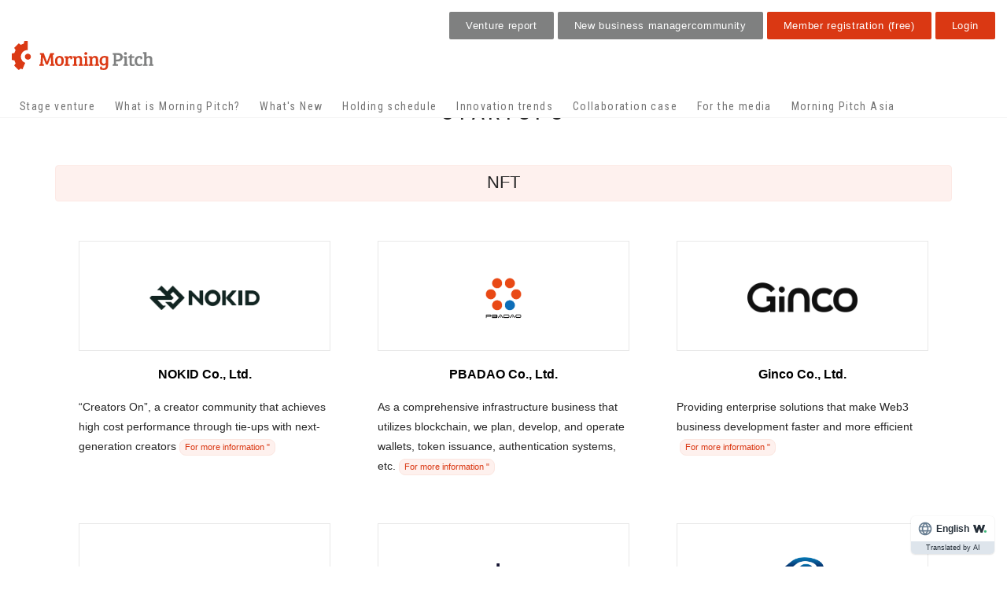

--- FILE ---
content_type: text/html; charset=UTF-8
request_url: https://morningpitch.com/tmtag/nft/
body_size: 32157
content:
<!DOCTYPE html>
<html lang="ja">
<head prefix="og: http://ogp.me/ns# fb: http://ogp.me/ns/fb#  article: http://ogp.me/ns/article#">
	<!-- Google Tag Manager -->
<script>(function(w,d,s,l,i){w[l]=w[l]||[];w[l].push({'gtm.start':
new Date().getTime(),event:'gtm.js'});var f=d.getElementsByTagName(s)[0],
j=d.createElement(s),dl=l!='dataLayer'?'&l='+l:'';j.async=true;j.src=
'https://www.googletagmanager.com/gtm.js?id='+i+dl;f.parentNode.insertBefore(j,f);
})(window,document,'script','dataLayer','GTM-KJ9H4MF');</script>
<!-- End Google Tag Manager -->
<script src="//j.wovn.io/1" data-wovnio="key=RWHEr" async></script>

<meta http-equiv="content-type" content="text/html; charset=UTF-8" />

<meta property="og:type" content="article" />
<meta property="og:title" content="株式会社NOKID" >
<meta property="og:url" content="https://morningpitch.com/startups/28450/" >
<meta property="og:image" content="https://morningpitch.com/wp-content/themes/mpitch/img/ogp.jpg" >
<meta property="og:site_name" content="Morning Pitch" >
<meta property="fb:admins" content="524325737602177" >
<title>NFT &laquo; テーマタグ &laquo; Morning Pitch</title>
<meta http-equiv="X-UA-Compatible" content="IE=edge">
<meta name="viewport" content="width=device-width, initial-scale=1">
<link rel="pingback" href="https://morningpitch.com/xmlrpc.php" />
<link rel='dns-prefetch' href='//s.w.org' />
<link rel="alternate" type="application/rss+xml" title="Morning Pitch &raquo; NFT  のフィード" href="https://morningpitch.com/tmtag/nft/feed/" />
		<script type="text/javascript">
			window._wpemojiSettings = {"baseUrl":"https:\/\/s.w.org\/images\/core\/emoji\/2.2.1\/72x72\/","ext":".png","svgUrl":"https:\/\/s.w.org\/images\/core\/emoji\/2.2.1\/svg\/","svgExt":".svg","source":{"concatemoji":"https:\/\/morningpitch.com\/wp-includes\/js\/wp-emoji-release.min.js?ver=4.7.2"}};
			!function(a,b,c){function d(a){var b,c,d,e,f=String.fromCharCode;if(!k||!k.fillText)return!1;switch(k.clearRect(0,0,j.width,j.height),k.textBaseline="top",k.font="600 32px Arial",a){case"flag":return k.fillText(f(55356,56826,55356,56819),0,0),!(j.toDataURL().length<3e3)&&(k.clearRect(0,0,j.width,j.height),k.fillText(f(55356,57331,65039,8205,55356,57096),0,0),b=j.toDataURL(),k.clearRect(0,0,j.width,j.height),k.fillText(f(55356,57331,55356,57096),0,0),c=j.toDataURL(),b!==c);case"emoji4":return k.fillText(f(55357,56425,55356,57341,8205,55357,56507),0,0),d=j.toDataURL(),k.clearRect(0,0,j.width,j.height),k.fillText(f(55357,56425,55356,57341,55357,56507),0,0),e=j.toDataURL(),d!==e}return!1}function e(a){var c=b.createElement("script");c.src=a,c.defer=c.type="text/javascript",b.getElementsByTagName("head")[0].appendChild(c)}var f,g,h,i,j=b.createElement("canvas"),k=j.getContext&&j.getContext("2d");for(i=Array("flag","emoji4"),c.supports={everything:!0,everythingExceptFlag:!0},h=0;h<i.length;h++)c.supports[i[h]]=d(i[h]),c.supports.everything=c.supports.everything&&c.supports[i[h]],"flag"!==i[h]&&(c.supports.everythingExceptFlag=c.supports.everythingExceptFlag&&c.supports[i[h]]);c.supports.everythingExceptFlag=c.supports.everythingExceptFlag&&!c.supports.flag,c.DOMReady=!1,c.readyCallback=function(){c.DOMReady=!0},c.supports.everything||(g=function(){c.readyCallback()},b.addEventListener?(b.addEventListener("DOMContentLoaded",g,!1),a.addEventListener("load",g,!1)):(a.attachEvent("onload",g),b.attachEvent("onreadystatechange",function(){"complete"===b.readyState&&c.readyCallback()})),f=c.source||{},f.concatemoji?e(f.concatemoji):f.wpemoji&&f.twemoji&&(e(f.twemoji),e(f.wpemoji)))}(window,document,window._wpemojiSettings);
		</script>
		<style type="text/css">
img.wp-smiley,
img.emoji {
	display: inline !important;
	border: none !important;
	box-shadow: none !important;
	height: 1em !important;
	width: 1em !important;
	margin: 0 .07em !important;
	vertical-align: -0.1em !important;
	background: none !important;
	padding: 0 !important;
}
</style>
<link rel='stylesheet' id='contact-form-7-css'  href='https://morningpitch.com/wp-content/plugins/contact-form-7/includes/css/styles.css?ver=4.9.2' type='text/css' media='all' />
<link rel='stylesheet' id='bootstrap.css-css'  href='https://morningpitch.com/wp-content/themes/devdmbootstrap3/css/bootstrap.css?ver=1' type='text/css' media='all' />
<link rel='stylesheet' id='stylesheet-css'  href='https://morningpitch.com/wp-content/themes/mpitch/style.css?ver=1' type='text/css' media='all' />
<script type='text/javascript' src='https://morningpitch.com/wp-includes/js/jquery/jquery.js?ver=1.12.4'></script>
<script type='text/javascript' src='https://morningpitch.com/wp-includes/js/jquery/jquery-migrate.min.js?ver=1.4.1'></script>
<link rel='https://api.w.org/' href='https://morningpitch.com/wp-json/' />
<script type="text/javascript">
	window._se_plugin_version = '8.1.9';
</script>
            <style>
               .custom-header-text-color { color: #000 }
            </style>
    
<style type="text/css"></style>

<style type="text/css">
.synved-social-resolution-single {
display: inline-block;
}
.synved-social-resolution-normal {
display: inline-block;
}
.synved-social-resolution-hidef {
display: none;
}

@media only screen and (min--moz-device-pixel-ratio: 2),
only screen and (-o-min-device-pixel-ratio: 2/1),
only screen and (-webkit-min-device-pixel-ratio: 2),
only screen and (min-device-pixel-ratio: 2),
only screen and (min-resolution: 2dppx),
only screen and (min-resolution: 192dpi) {
	.synved-social-resolution-normal {
	display: none;
	}
	.synved-social-resolution-hidef {
	display: inline-block;
	}
}
</style>
		<style type="text/css" id="wp-custom-css">
			/*
ここに独自の CSS を追加することができます。

詳しくは上のヘルプアイコンをクリックしてください。
*/
.btn_01,.btn_02{
display: inline-block;
text-decoration: none;
background: #CF5744;
color: #FFF !important;
width: 90px;
height: 90px;
padding-top:28px;
line-height: 20px;
border-radius: 50%;
text-align: center;
font-weight: bold;
vertical-align: middle;
overflow: hidden;
box-shadow: 0px 2px 2px rgba(0, 0, 0, 0.29);
border-bottom: solid 3px #bd6565;
transition: .4s;
position:fixed;
bottom:20px;
left:18px;
font-size:10px;
z-index:9999;
}

.btn_01:hover{
background:#E67E6D;
}

.btn_02:hover{
background:#E67E6D;
}

.btn_02{
display:none;
}

.top_pitch_guide h5 {
    color: #fff;
    font-size: 16px;
    line-height: 1.6em;
}
.top_pitch_guide p {
    color: #DA3813;
}
.top_pitch_guide a {
    display: inline-block;
    white-space: pre-wrap;
    vertical-align: top;
    padding: 20px 20px;
    width: 48%;
    max-width: 350px;
}
.top_pitch_guide {
    background: #262626;
    padding: 30px 20px 10px;
    text-align: center;
}

@media screen and (max-width: 753px){
.btn_01{
display:none;
}

.btn_02{
display:block;
width: 100px;
height: 40px;
border-radius: 0%;
padding:8px;
line-height:25px;
bottom:100px;
left:7px;
}
.top_pitch_guide a {
    width: 100%;
}

.top_pitch_guide a.btn.new_entry {
    margin: 10px 0 0 0;
}
}		</style>
	<meta name="description" content="ベンチャーと大企業の事業提携を生み出すプラットフォーム">

<meta name="keywords" content="Morning Pitch,モーニングピッチ,ベンチャー,スタートアップ,事業提携">
    <link rel="alternate" type="application/rss+xml" title="Morning Pitch" href="https://morningpitch.com/feed/" />
    <link href='https://fonts.googleapis.com/css?family=Bree+Serif' rel='stylesheet' type='text/css'>
    <script src="https://morningpitch.com/wp-content/themes/mpitch/js/vendor/modernizr-2.6.2-respond-1.1.0.min.js"></script>
    <script src="https://morningpitch.com/wp-content/themes/mpitch/js/main.min.js"></script>
<link rel="shortcut icon" href="https://morningpitch.com/wp-content/uploads/2014/10/favicon.ico" />
<meta name="facebook-domain-verification" content="8i0iunc9vsf6od3lbkqvksq368zglz" />
</head>
<body class="archive tax-tmtag term-nft term-258">
	<!-- Google Tag Manager (noscript) -->
<noscript><iframe src="https://www.googletagmanager.com/ns.html?id=GTM-KJ9H4MF"
height="0" width="0" style="display:none;visibility:hidden"></iframe></noscript>
<!-- End Google Tag Manager (noscript) -->

<div class="dmbs-container">
    <div class="w_header">
                                                <div class="ci_area dmbs-header-text">
                                            <h1><a class="custom-header-text-color" href="https://morningpitch.com/"><img src="https://morningpitch.com/wp-content/themes/mpitch/img/logo_mp.svg" alt="モーニングピッチ"></a></h1>
                                                        </div>
			 <div class="w_nav">
				<input id="menu" type="checkbox" name="menu" class="HiddenCheckbox"/>
				<label for="menu" class="MenuIcon visible-xs-block"></label>
				<nav class="nav"><ul id="menu-2017" class="menu"><li class="startups"><a href="https://morningpitch.com/startups-p/">登壇ベンチャー</a></li>
<li class="about"><a href="https://morningpitch.com/about/">Morning Pitchとは</a></li>
<li class="news"><a href="https://morningpitch.com/news/">新着情報</a></li>
<li class="theme"><a href="https://morningpitch.com/theme/">開催スケジュール</a></li>
<li class="innovation_trend"><a href="https://morningpitch.com/innovation_trend/">イノベーショントレンド</a></li>
<li class="projects"><a href="https://morningpitch.com/projects/">協業事例</a></li>
<li><a href="https://morningpitch.com/morning-pitch-venture-press-room/">メディアの方</a></li>
<li><a target="_blank" href="https://asia.morningpitch.com/">Morning Pitch Asia</a></li>
</ul></nav>			 </div>
			 <div class="hdbtn">
					 <!--a href="https://twitter.com/morning_pitch" target="_blank" class="ico tw">T</a>
					 <a href="https://www.facebook.com/MorningPitch/" target="_blank" class="ico fb">F</a-->
           <a href="https://morningpitch.com/sponsored/" target="_blank" class="btn gr">ベンチャーレポート</a>
					 <a href="https://morningpitch.com/morning-pitch-innovation-community/" target="_blank" class="btn gr">新規事業担当者<br class="sp">コミュニティ</a>
          <a href="https://app.morningpitch.com/app/apply-for-signup/" target="_blank" class="btn or">会員登録(無料)</a>
          <a href="https://app.morningpitch.com/app/login" target="_blank" class="btn or">ログイン</a>
			 </div>
    </div>

<div class="w_ttl_box">
  <div class="container">
        <div class="row">
            <div class="col-md-12"> <h2>STARTUPS</h2>
</div>
        </div>
    </div>
</div>

<div class="w_content">
  <div class="container">


<!-- start content container -->
<div class="row dmbs-content">
<style>
    .startups_list_box img{
        max-width:140px;
    }
</style>

             <div class="col-md-12 dmbs-main w_startups_list_box">
      <h2 class="bigttl">NFT</h2>

            <div class="w_3col clearfix">
                            
                 <div class="col-md-4 col-xs-6 startups_list_box">
                  <a class="w_su_logo" href="https://morningpitch.com/startups/28450/">
                    <img width="657" height="143" src="https://morningpitch.com/wp-content/uploads/2023/09/新ロゴ@4x.png" class="attachment-28450 size-28450 wp-post-image" alt="" medium="" srcset="https://morningpitch.com/wp-content/uploads/2023/09/新ロゴ@4x.png 657w, https://morningpitch.com/wp-content/uploads/2023/09/新ロゴ@4x-150x33.png 150w, https://morningpitch.com/wp-content/uploads/2023/09/新ロゴ@4x-300x65.png 300w" sizes="(max-width: 657px) 100vw, 657px" />                  </a>
                  <h3 class="page-header">
                    <a href="https://morningpitch.com/startups/28450/">
                      株式会社NOKID                    </a>
                  </h3>
                  <p class="su_note">次世代クリエイターとのタイアップで高コストパフォーマンスを実現する
クリエイターコミュニティ「Creators On」
                  <a class="more-link" href="https://morningpitch.com/startups/28450/">詳しくは »</a></p>
                </div>

                                
                 <div class="col-md-4 col-xs-6 startups_list_box">
                  <a class="w_su_logo" href="https://morningpitch.com/startups/28395/">
                    <img width="4501" height="4500" src="https://morningpitch.com/wp-content/uploads/2023/08/PBADAO-logo-black.png" class="attachment-28395 size-28395 wp-post-image" alt="" medium="" srcset="https://morningpitch.com/wp-content/uploads/2023/08/PBADAO-logo-black.png 4501w, https://morningpitch.com/wp-content/uploads/2023/08/PBADAO-logo-black-150x150.png 150w, https://morningpitch.com/wp-content/uploads/2023/08/PBADAO-logo-black-300x300.png 300w, https://morningpitch.com/wp-content/uploads/2023/08/PBADAO-logo-black-768x768.png 768w, https://morningpitch.com/wp-content/uploads/2023/08/PBADAO-logo-black-1024x1024.png 1024w" sizes="(max-width: 4501px) 100vw, 4501px" />                  </a>
                  <h3 class="page-header">
                    <a href="https://morningpitch.com/startups/28395/">
                      株式会社PBADAO                    </a>
                  </h3>
                  <p class="su_note">ブロックチェーン活用の総合インフラ事業として、
ウォレットからトークン発行、認証システムなどの企画・開発・運営を行う
                  <a class="more-link" href="https://morningpitch.com/startups/28395/">詳しくは »</a></p>
                </div>

                                
                 <div class="col-md-4 col-xs-6 startups_list_box">
                  <a class="w_su_logo" href="https://morningpitch.com/startups/28397/">
                    <img width="600" height="162" src="https://morningpitch.com/wp-content/uploads/2023/08/Ginco_logo_black.png" class="attachment-28397 size-28397 wp-post-image" alt="" medium="" srcset="https://morningpitch.com/wp-content/uploads/2023/08/Ginco_logo_black.png 600w, https://morningpitch.com/wp-content/uploads/2023/08/Ginco_logo_black-150x41.png 150w, https://morningpitch.com/wp-content/uploads/2023/08/Ginco_logo_black-300x81.png 300w" sizes="(max-width: 600px) 100vw, 600px" />                  </a>
                  <h3 class="page-header">
                    <a href="https://morningpitch.com/startups/28397/">
                      株式会社Ginco                    </a>
                  </h3>
                  <p class="su_note">Web3事業開発をより早く、より効率化する
エンタープライズ・ソリューションを提供                  <a class="more-link" href="https://morningpitch.com/startups/28397/">詳しくは »</a></p>
                </div>

                                
                 <div class="col-md-4 col-xs-6 startups_list_box">
                  <a class="w_su_logo" href="https://morningpitch.com/startups/27690/">
                    <img width="690" height="170" src="https://morningpitch.com/wp-content/uploads/2023/05/MikoSea_logo@3x.png" class="attachment-27690 size-27690 wp-post-image" alt="" medium="" srcset="https://morningpitch.com/wp-content/uploads/2023/05/MikoSea_logo@3x.png 690w, https://morningpitch.com/wp-content/uploads/2023/05/MikoSea_logo@3x-150x37.png 150w, https://morningpitch.com/wp-content/uploads/2023/05/MikoSea_logo@3x-300x74.png 300w" sizes="(max-width: 690px) 100vw, 690px" />                  </a>
                  <h3 class="page-header">
                    <a href="https://morningpitch.com/startups/27690/">
                      MikoSea株式会社                    </a>
                  </h3>
                  <p class="su_note">国内最大、NFTを活用して地方創生・関係地域を創出する
クラファン NFT・リゾートNFT プラットフォーム MikoSea                  <a class="more-link" href="https://morningpitch.com/startups/27690/">詳しくは »</a></p>
                </div>

                                
                 <div class="col-md-4 col-xs-6 startups_list_box">
                  <a class="w_su_logo" href="https://morningpitch.com/startups/27693/">
                    <img width="3907" height="1200" src="https://morningpitch.com/wp-content/uploads/2023/05/bajjiロゴ.jpg" class="attachment-27693 size-27693 wp-post-image" alt="" medium="" srcset="https://morningpitch.com/wp-content/uploads/2023/05/bajjiロゴ.jpg 3907w, https://morningpitch.com/wp-content/uploads/2023/05/bajjiロゴ-150x46.jpg 150w, https://morningpitch.com/wp-content/uploads/2023/05/bajjiロゴ-300x92.jpg 300w, https://morningpitch.com/wp-content/uploads/2023/05/bajjiロゴ-768x236.jpg 768w, https://morningpitch.com/wp-content/uploads/2023/05/bajjiロゴ-1024x315.jpg 1024w" sizes="(max-width: 3907px) 100vw, 3907px" />                  </a>
                  <h3 class="page-header">
                    <a href="https://morningpitch.com/startups/27693/">
                      株式会社bajji                    </a>
                  </h3>
                  <p class="su_note">カーボンニュートラル実現に貢献する工場設備やプロジェクトをNFT化する環境貢献型NFT「capture.x（キャプチャーエックス）」
NFTおよびブロックチェーンを活用してSDGs活動の進捗を見える化するプラットフォーム「mySDG」                  <a class="more-link" href="https://morningpitch.com/startups/27693/">詳しくは »</a></p>
                </div>

                                
                 <div class="col-md-4 col-xs-6 startups_list_box">
                  <a class="w_su_logo" href="https://morningpitch.com/startups/27691/">
                    <img width="480" height="204" src="https://morningpitch.com/wp-content/uploads/2023/05/digital-platformer_ロゴ.png" class="attachment-27691 size-27691 wp-post-image" alt="" medium="" srcset="https://morningpitch.com/wp-content/uploads/2023/05/digital-platformer_ロゴ.png 480w, https://morningpitch.com/wp-content/uploads/2023/05/digital-platformer_ロゴ-150x64.png 150w, https://morningpitch.com/wp-content/uploads/2023/05/digital-platformer_ロゴ-300x128.png 300w" sizes="(max-width: 480px) 100vw, 480px" />                  </a>
                  <h3 class="page-header">
                    <a href="https://morningpitch.com/startups/27691/">
                      Digital Platformer株式会社                    </a>
                  </h3>
                  <p class="su_note">地域創生に向けデジタル通貨・ステーブルコイン・分散型ID発行のプラットフォーム「SHIKI」の提供                  <a class="more-link" href="https://morningpitch.com/startups/27691/">詳しくは »</a></p>
                </div>

                                
                 <div class="col-md-4 col-xs-6 startups_list_box">
                  <a class="w_su_logo" href="https://morningpitch.com/startups/27692/">
                    <img width="1200" height="427" src="https://morningpitch.com/wp-content/uploads/2023/05/TicketMe_Logo_W1200.png" class="attachment-27692 size-27692 wp-post-image" alt="" medium="" srcset="https://morningpitch.com/wp-content/uploads/2023/05/TicketMe_Logo_W1200.png 1200w, https://morningpitch.com/wp-content/uploads/2023/05/TicketMe_Logo_W1200-150x53.png 150w, https://morningpitch.com/wp-content/uploads/2023/05/TicketMe_Logo_W1200-300x107.png 300w, https://morningpitch.com/wp-content/uploads/2023/05/TicketMe_Logo_W1200-768x273.png 768w, https://morningpitch.com/wp-content/uploads/2023/05/TicketMe_Logo_W1200-1024x364.png 1024w" sizes="(max-width: 1200px) 100vw, 1200px" />                  </a>
                  <h3 class="page-header">
                    <a href="https://morningpitch.com/startups/27692/">
                      株式会社チケミー                    </a>
                  </h3>
                  <p class="su_note">ぜんぶチケットで売り買い
モノと権利のマケプレアプリ「チケミー」                  <a class="more-link" href="https://morningpitch.com/startups/27692/">詳しくは »</a></p>
                </div>

                                
                 <div class="col-md-4 col-xs-6 startups_list_box">
                  <a class="w_su_logo" href="https://morningpitch.com/startups/27688/">
                    <img width="900" height="500" src="https://morningpitch.com/wp-content/uploads/2023/05/coinjinja-vector-logo.png" class="attachment-27688 size-27688 wp-post-image" alt="" medium="" srcset="https://morningpitch.com/wp-content/uploads/2023/05/coinjinja-vector-logo.png 900w, https://morningpitch.com/wp-content/uploads/2023/05/coinjinja-vector-logo-150x83.png 150w, https://morningpitch.com/wp-content/uploads/2023/05/coinjinja-vector-logo-300x167.png 300w, https://morningpitch.com/wp-content/uploads/2023/05/coinjinja-vector-logo-768x427.png 768w" sizes="(max-width: 900px) 100vw, 900px" />                  </a>
                  <h3 class="page-header">
                    <a href="https://morningpitch.com/startups/27688/">
                      株式会社COINJINJA                    </a>
                  </h3>
                  <p class="su_note">年間流通総額200億円、海外ユーザー比率95%
世界最大級のマルチチェーンNFTマーケットプレイス「tofuNFT」                  <a class="more-link" href="https://morningpitch.com/startups/27688/">詳しくは »</a></p>
                </div>

                                
                 <div class="col-md-4 col-xs-6 startups_list_box">
                  <a class="w_su_logo" href="https://morningpitch.com/startups/27353/">
                    <img width="1945" height="259" src="https://morningpitch.com/wp-content/uploads/2023/04/Digital-Entertainment-Asset-Pte.-Ltd.png" class="attachment-27353 size-27353 wp-post-image" alt="" medium="" srcset="https://morningpitch.com/wp-content/uploads/2023/04/Digital-Entertainment-Asset-Pte.-Ltd.png 1945w, https://morningpitch.com/wp-content/uploads/2023/04/Digital-Entertainment-Asset-Pte.-Ltd-150x20.png 150w, https://morningpitch.com/wp-content/uploads/2023/04/Digital-Entertainment-Asset-Pte.-Ltd-300x40.png 300w, https://morningpitch.com/wp-content/uploads/2023/04/Digital-Entertainment-Asset-Pte.-Ltd-768x102.png 768w, https://morningpitch.com/wp-content/uploads/2023/04/Digital-Entertainment-Asset-Pte.-Ltd-1024x136.png 1024w" sizes="(max-width: 1945px) 100vw, 1945px" />                  </a>
                  <h3 class="page-header">
                    <a href="https://morningpitch.com/startups/27353/">
                      Digital Entertainment Asset Pte. Ltd.                    </a>
                  </h3>
                  <p class="su_note">DEAは、独自暗号資産DEPを通じて新しい体験価値・Web3エンタメを提供するGameFiプラットフォーム「PlayMining」を運営しています。
浮き沈みの激しい業界にあって、フラッグシップタイトル・カードバトルゲーム『JobTribes』は2年以上に渡る運営実績、世界有数のユーザー数を誇るタイトルとして成長を続けています。
DEAは、ブロックチェーンゲームには「ゲームを遊ぶことが人のためになり、それが新しい楽しさになる」という従来のゲームにはなかった体験価値があると確信しています。
今後、PlayMining上で誰もが楽しめる多様なコンテンツをさらに充実させながら、ゲームの枠を超えた新しいエンターテインメントの形を追求していきます。                  <a class="more-link" href="https://morningpitch.com/startups/27353/">詳しくは »</a></p>
                </div>

                              </div>


                <div class="nav_link">
                <a href="https://morningpitch.com/tmtag/nft/page/2/" >次ページへ &raquo;</a>                </div>


                
   </div>

       

</div>
<!-- end content container -->

</div>
</div>
<div class="w_footer">
    <div class="footer_ban">
        <div class="footer_ban_inner">
            <div class="footer_ban_top"><span>新規事業ご担当者様必見</span><br>オープンイノベーションに<br class="sp">不可欠なベンチャー発掘・<br
                        class="sp">ネットワーキングの決定版！
            </div>
            <div class="footer_ban_bottom">
                <div class="footer_ban_title"><span class="small">ベンチャーと<br class="sp">大企業の協業プラットフォーム</span><br>Morning
                    Pitch <br class="sp"><span class="sub">有料会員メニュー</span></div>
                <div class="footer_ban_btn"><a href="https://morningpitch.com/sponsored/" target="_blank">詳しくはこちらから</a>
                </div>
            </div>
        </div>
    </div>
    <div class="footer_top">
        <div class="container">
            <div class="dmbs-footer row">
                <div class="col-md-8 pitch_guide">
                    <h5>Morning Pitchは完全申込制となっております。<br>参加ご希望の方は、メンバー登録後、参加申込をお願い致します。</h5>
                    <p class="entry_here">Morning Pitchは、Membership登録後、マイページよりご予約可能です。</p>
                    <a href="https://app.morningpitch.com/app/login" target="_blank" class="btn btn_entry or">登録をされている方はこちら</a>
                    <a href="https://app.morningpitch.com/app/apply-for-signup/" target="_blank"
                       class="btn btn_entry new_entry or">新規登録はこちら</a>
                    <div class="clearfix"></div>
                    <p class="pitch_info">
                        ※申込期限は、開催週の火曜日までとなっております。<br/>
                        ※対象参加者<br>
                        ・大企業（上場会社及びその子会社・法定監査を受けている会社）<br>
                        ・ベンチャーキャピタル<br>
                        ・金融機関<br>
                        ・メディア<br>
                        ・官公庁／地方自治体<br>
                        ※以下の方のご参加は一切お断りさせて頂いております。<br>
                        同業者 / コンサルティング / 証券会社 / シンクタンク / ベンチャー企業 / 学生 / 営業目的の方 / その他一般の方<br>
                        万が一登録が発覚した場合、アカウントを強制削除させて頂きます。
                    </p>
                </div>
                <div class="col-md-4 access">
                    <iframe src="https://www.google.com/maps/embed?pb=!1m18!1m12!1m3!1d3240.5285966069796!2d139.76479899999998!3d35.688607713956166!2m3!1f0!2f0!3f0!3m2!1i1024!2i768!4f13.1!3m3!1m2!1s0x0%3A0x0!2zMzXCsDQxJzE5LjAiTiAxMznCsDQ1JzUzLjMiRQ!5e0!3m2!1sja!2sjp!4v1586260320842!5m2!1sja!2sjp"
                            width="600" height="450" frameborder="0" style="border:0;" allowfullscreen=""
                            aria-hidden="false" tabindex="0"></iframe>
                    <br>
                    <h5>Morning Pitch開催日時及び開催場所</h5>
                    <p class="pitch_info">
                        毎週木曜　AM7時～AM9時<br>
                        Global Business Hub Tokyo<br>
                        東京都千代田区大手町1丁目9-2 大手町フィナンシャルシティ グランキューブ3F
                    </p>
                </div>
            </div>

        </div>
    </div>
    <div class="footer_sns">
        <div class="footer_sns_inner">
            <div class="footer_sns_fb">
                <iframe src="https://www.facebook.com/plugins/page.php?href=https%3A%2F%2Fwww.facebook.com%2FMorningPitch&tabs=timeline&width=340&height=500&small_header=false&adapt_container_width=true&hide_cover=false&show_facepile=true&appId=210337913958573" width="340" height="500" style="border:none;overflow:hidden" scrolling="no" frameborder="0" allowfullscreen="true" allow="autoplay; clipboard-write; encrypted-media; picture-in-picture; web-share"></iframe>
            </div>
            <div class="footer_sns_tw">
                <a class="twitter-timeline" data-width="340" data-height="500" data-chrome=”nofooter”
                   href="https://twitter.com/morning_pitch?ref_src=twsrc%5Etfw">Tweets by morning_pitch</a>
                <script async src="https://platform.twitter.com/widgets.js" charset="utf-8"></script>
            </div>
            <div class="footer_sns_yt">
                <a href="https://www.youtube.com/@MorningPitchChannel" target="_blank"><img src="https://morningpitch.com/wp-content/uploads/2022/12/youtube_1-1.png" width="350"></a>
            </div>
        </div>
    </div>
    <div class="footer_bottom">
        <div class="container">
            <div class="footer_nav">
                <ul>
                    <li><a href="/mp-contact/">お問い合わせ</a></li>
                    <li><a href="/morning-pitch-venture-press-room/">ベンチャーを取材したい報道関係者の方</a></li>
                </ul>
            </div>
        </div>
        <div class="container">
            <div class="row">

                <div class="col-md-8">
                    <p class="copyright"><a href="https://ja-jp.facebook.com/MorningPitch" target="_blank"><i
                                    class="fa fa-facebook-square"></i></a>Morning Pitch Powered By Nomura Securities &
                        Deloitte Tohmatsu
                        Venture Support</p>
                </div>
                <div class="col-md-4">

                    <ul class="list-inline">
                        <li class="mr20"><a
                                    href="http://www2.deloitte.com/jp/ja/pages/about-deloitte/articles/tvs/tvs.html"
                                    target="_blank"><img
                                        src="https://morningpitch.com/wp-content/themes/mpitch/img/logo_tomatsu.gif"
                                        alt=""></a></li>
                        <li><a href="https://www.nomura.co.jp/" target="_blank"><img
                                        src="https://morningpitch.com/wp-content/themes/mpitch/img/logo_nomura.gif" alt=""></a>
                        </li>
                    </ul>
                </div>
            </div>
        </div>

    </div>
</div>
</div>

<script type='text/javascript'>
/* <![CDATA[ */
var wpcf7 = {"apiSettings":{"root":"https:\/\/morningpitch.com\/wp-json\/contact-form-7\/v1","namespace":"contact-form-7\/v1"},"recaptcha":{"messages":{"empty":"\u3042\u306a\u305f\u304c\u30ed\u30dc\u30c3\u30c8\u3067\u306f\u306a\u3044\u3053\u3068\u3092\u8a3c\u660e\u3057\u3066\u304f\u3060\u3055\u3044\u3002"}},"cached":"1"};
/* ]]> */
</script>
<script type='text/javascript' src='https://morningpitch.com/wp-content/plugins/contact-form-7/includes/js/scripts.js?ver=4.9.2'></script>
<script type='text/javascript' src='https://morningpitch.com/wp-content/themes/devdmbootstrap3/js/bootstrap.js?ver=1.40'></script>
<script type='text/javascript' src='https://morningpitch.com/wp-content/plugins/wp-gallery-custom-links/wp-gallery-custom-links.js?ver=1.1'></script>
<script type='text/javascript' src='https://morningpitch.com/wp-includes/js/wp-embed.min.js?ver=4.7.2'></script>
<script src="https://morningpitch.com/wp-content/themes/mpitch/js/vendor/jquery.feeds.min.js"></script>

</body>
</html>



--- FILE ---
content_type: text/css
request_url: https://morningpitch.com/wp-content/themes/mpitch/style.css?ver=1
body_size: 141377
content:
@charset "UTF-8";
/*
Theme Name:     mpitch
Template:       devdmbootstrap3
Version:        1.0
*/
@import url("https://fonts.googleapis.com/css?family=Roboto+Condensed");
@import url("https://fonts.googleapis.com/css?family=Bree+Serif");
@media (max-width: 479px) {
  /* line 81, sass/_mixin.scss */
  .col-xs-1, .col-xs-2, .col-xs-3, .col-xs-4, .col-xs-5, .col-xs-6, .col-xs-7, .col-xs-8, .col-xs-9, .col-xs-10, .col-xs-11, .col-xs-12 {
    width: 100%; } }
/* line 90, sass/_mixin.scss */
.en, .dmbs-main_about h3.hd, body.single-startups .dmbs-main .startups .movies h5, .w_header .w_nav .nav li a, .w_ttl_box {
  font-family: 'Roboto Condensed', sans-serif; }

/* line 91, sass/_mixin.scss */
.en2, a.btn.en2, .home .w_content .top_cont h3, .home .w_content .top_cont h4 {
  font-family: 'Bree Serif', serif; }

/* line 1, sass/_font.scss */
body {
  font-family: "Yu Gothic", YuGothic, "ヒラギノ角ゴ ProN W3", Hiragino Kaku Gothic ProN, Arial, "メイリオ",'Hiragino Kaku Gothic ProN', Meiryo, 'MS PGothic', Sans-serif;
  font-size: 14px;
  *font-size: small;
  *font: x-small;
  line-height: 2em;
  letter-spacing: 0.05em;
  color: #262626; }

/* line 11, sass/_font.scss */
h1, h2, h3, h4, h5, h6, .h1, .h2, .h3, .h4, .h5, .h6 {
  line-height: 1.2;
  color: #262626; }

/* line 17, sass/_font.scss */
h2, .h2 {
  font-size: 22px; }

/* line 21, sass/_font.scss */
h3, .h3 {
  font-size: 18px; }

/* line 25, sass/_font.scss */
h4, .h4 {
  font-size: 16px; }

/* line 29, sass/_font.scss */
h6, .h6 {
  font-weight: bold;
  font-size: 13px; }

/* line 34, sass/_font.scss */
dt, dd {
  line-height: inherit; }

/*!
 *  Font Awesome 4.1.0 by @davegandy - http://fontawesome.io - @fontawesome
 *  License - http://fontawesome.io/license (Font: SIL OFL 1.1, CSS: MIT License)
 */
@font-face {
  font-family: 'FontAwesome';
  src: url("fonts/fontawesome-webfont.eot?v=4.1.0");
  src: url("fonts/fontawesome-webfont.eot?#iefix&v=4.1.0") format("embedded-opentype"), url("fonts/fontawesome-webfont.woff?v=4.1.0") format("woff"), url("fonts/fontawesome-webfont.ttf?v=4.1.0") format("truetype"), url("fonts/fontawesome-webfont.svg?v=4.1.0#fontawesomeregular") format("svg");
  font-weight: normal;
  font-style: normal; }
/* line 4, sass/_font-awesome.min.scss */
.fa {
  display: inline-block;
  font-family: FontAwesome;
  font-style: normal;
  font-weight: normal;
  line-height: 1;
  -webkit-font-smoothing: antialiased;
  -moz-osx-font-smoothing: grayscale; }

/* line 4, sass/_font-awesome.min.scss */
.fa-lg {
  font-size: 1.33333333em;
  line-height: .75em;
  vertical-align: -15%; }

/* line 4, sass/_font-awesome.min.scss */
.fa-2x {
  font-size: 2em; }

/* line 4, sass/_font-awesome.min.scss */
.fa-3x {
  font-size: 3em; }

/* line 4, sass/_font-awesome.min.scss */
.fa-4x {
  font-size: 4em; }

/* line 4, sass/_font-awesome.min.scss */
.fa-5x {
  font-size: 5em; }

/* line 4, sass/_font-awesome.min.scss */
.fa-fw {
  width: 1.28571429em;
  text-align: center; }

/* line 4, sass/_font-awesome.min.scss */
.fa-ul {
  padding-left: 0;
  margin-left: 2.14285714em;
  list-style-type: none; }

/* line 4, sass/_font-awesome.min.scss */
.fa-ul > li {
  position: relative; }

/* line 4, sass/_font-awesome.min.scss */
.fa-li {
  position: absolute;
  left: -2.14285714em;
  width: 2.14285714em;
  top: .14285714em;
  text-align: center; }

/* line 4, sass/_font-awesome.min.scss */
.fa-li.fa-lg {
  left: -1.85714286em; }

/* line 4, sass/_font-awesome.min.scss */
.fa-border {
  padding: .2em .25em .15em;
  border: solid .08em #eee;
  border-radius: .1em; }

/* line 4, sass/_font-awesome.min.scss */
.pull-right {
  float: right; }

/* line 4, sass/_font-awesome.min.scss */
.pull-left {
  float: left; }

/* line 4, sass/_font-awesome.min.scss */
.fa.pull-left {
  margin-right: .3em; }

/* line 4, sass/_font-awesome.min.scss */
.fa.pull-right {
  margin-left: .3em; }

/* line 4, sass/_font-awesome.min.scss */
.fa-spin {
  -webkit-animation: spin 2s infinite linear;
  -moz-animation: spin 2s infinite linear;
  -o-animation: spin 2s infinite linear;
  animation: spin 2s infinite linear; }

@-moz-keyframes spin {
  0% {
    -moz-transform: rotate(0deg); }
  100% {
    -moz-transform: rotate(359deg); } }
@-webkit-keyframes spin {
  0% {
    -webkit-transform: rotate(0deg); }
  100% {
    -webkit-transform: rotate(359deg); } }
@-o-keyframes spin {
  0% {
    -o-transform: rotate(0deg); }
  100% {
    -o-transform: rotate(359deg); } }
@keyframes spin {
  0% {
    -webkit-transform: rotate(0deg);
    transform: rotate(0deg); }
  100% {
    -webkit-transform: rotate(359deg);
    transform: rotate(359deg); } }
/* line 4, sass/_font-awesome.min.scss */
.fa-rotate-90 {
  filter: progid:DXImageTransform.Microsoft.BasicImage(rotation=1);
  -webkit-transform: rotate(90deg);
  -moz-transform: rotate(90deg);
  -ms-transform: rotate(90deg);
  -o-transform: rotate(90deg);
  transform: rotate(90deg); }

/* line 4, sass/_font-awesome.min.scss */
.fa-rotate-180 {
  filter: progid:DXImageTransform.Microsoft.BasicImage(rotation=2);
  -webkit-transform: rotate(180deg);
  -moz-transform: rotate(180deg);
  -ms-transform: rotate(180deg);
  -o-transform: rotate(180deg);
  transform: rotate(180deg); }

/* line 4, sass/_font-awesome.min.scss */
.fa-rotate-270 {
  filter: progid:DXImageTransform.Microsoft.BasicImage(rotation=3);
  -webkit-transform: rotate(270deg);
  -moz-transform: rotate(270deg);
  -ms-transform: rotate(270deg);
  -o-transform: rotate(270deg);
  transform: rotate(270deg); }

/* line 4, sass/_font-awesome.min.scss */
.fa-flip-horizontal {
  filter: progid:DXImageTransform.Microsoft.BasicImage(rotation=0, mirror=1);
  -webkit-transform: scale(-1, 1);
  -moz-transform: scale(-1, 1);
  -ms-transform: scale(-1, 1);
  -o-transform: scale(-1, 1);
  transform: scale(-1, 1); }

/* line 4, sass/_font-awesome.min.scss */
.fa-flip-vertical {
  filter: progid:DXImageTransform.Microsoft.BasicImage(rotation=2, mirror=1);
  -webkit-transform: scale(1, -1);
  -moz-transform: scale(1, -1);
  -ms-transform: scale(1, -1);
  -o-transform: scale(1, -1);
  transform: scale(1, -1); }

/* line 4, sass/_font-awesome.min.scss */
.fa-stack {
  position: relative;
  display: inline-block;
  width: 2em;
  height: 2em;
  line-height: 2em;
  vertical-align: middle; }

/* line 4, sass/_font-awesome.min.scss */
.fa-stack-1x, .fa-stack-2x {
  position: absolute;
  left: 0;
  width: 100%;
  text-align: center; }

/* line 4, sass/_font-awesome.min.scss */
.fa-stack-1x {
  line-height: inherit; }

/* line 4, sass/_font-awesome.min.scss */
.fa-stack-2x {
  font-size: 2em; }

/* line 4, sass/_font-awesome.min.scss */
.fa-inverse {
  color: #fff; }

/* line 4, sass/_font-awesome.min.scss */
.fa-glass:before {
  content: "\f000"; }

/* line 4, sass/_font-awesome.min.scss */
.fa-music:before {
  content: "\f001"; }

/* line 4, sass/_font-awesome.min.scss */
.fa-search:before {
  content: "\f002"; }

/* line 4, sass/_font-awesome.min.scss */
.fa-envelope-o:before {
  content: "\f003"; }

/* line 4, sass/_font-awesome.min.scss */
.fa-heart:before {
  content: "\f004"; }

/* line 4, sass/_font-awesome.min.scss */
.fa-star:before {
  content: "\f005"; }

/* line 4, sass/_font-awesome.min.scss */
.fa-star-o:before {
  content: "\f006"; }

/* line 4, sass/_font-awesome.min.scss */
.fa-user:before {
  content: "\f007"; }

/* line 4, sass/_font-awesome.min.scss */
.fa-film:before {
  content: "\f008"; }

/* line 4, sass/_font-awesome.min.scss */
.fa-th-large:before {
  content: "\f009"; }

/* line 4, sass/_font-awesome.min.scss */
.fa-th:before {
  content: "\f00a"; }

/* line 4, sass/_font-awesome.min.scss */
.fa-th-list:before {
  content: "\f00b"; }

/* line 4, sass/_font-awesome.min.scss */
.fa-check:before {
  content: "\f00c"; }

/* line 4, sass/_font-awesome.min.scss */
.fa-times:before {
  content: "\f00d"; }

/* line 4, sass/_font-awesome.min.scss */
.fa-search-plus:before {
  content: "\f00e"; }

/* line 4, sass/_font-awesome.min.scss */
.fa-search-minus:before {
  content: "\f010"; }

/* line 4, sass/_font-awesome.min.scss */
.fa-power-off:before {
  content: "\f011"; }

/* line 4, sass/_font-awesome.min.scss */
.fa-signal:before {
  content: "\f012"; }

/* line 4, sass/_font-awesome.min.scss */
.fa-gear:before, .fa-cog:before {
  content: "\f013"; }

/* line 4, sass/_font-awesome.min.scss */
.fa-trash-o:before {
  content: "\f014"; }

/* line 4, sass/_font-awesome.min.scss */
.fa-home:before {
  content: "\f015"; }

/* line 4, sass/_font-awesome.min.scss */
.fa-file-o:before {
  content: "\f016"; }

/* line 4, sass/_font-awesome.min.scss */
.fa-clock-o:before {
  content: "\f017"; }

/* line 4, sass/_font-awesome.min.scss */
.fa-road:before {
  content: "\f018"; }

/* line 4, sass/_font-awesome.min.scss */
.fa-download:before {
  content: "\f019"; }

/* line 4, sass/_font-awesome.min.scss */
.fa-arrow-circle-o-down:before {
  content: "\f01a"; }

/* line 4, sass/_font-awesome.min.scss */
.fa-arrow-circle-o-up:before {
  content: "\f01b"; }

/* line 4, sass/_font-awesome.min.scss */
.fa-inbox:before {
  content: "\f01c"; }

/* line 4, sass/_font-awesome.min.scss */
.fa-play-circle-o:before {
  content: "\f01d"; }

/* line 4, sass/_font-awesome.min.scss */
.fa-rotate-right:before, .fa-repeat:before {
  content: "\f01e"; }

/* line 4, sass/_font-awesome.min.scss */
.fa-refresh:before {
  content: "\f021"; }

/* line 4, sass/_font-awesome.min.scss */
.fa-list-alt:before {
  content: "\f022"; }

/* line 4, sass/_font-awesome.min.scss */
.fa-lock:before {
  content: "\f023"; }

/* line 4, sass/_font-awesome.min.scss */
.fa-flag:before {
  content: "\f024"; }

/* line 4, sass/_font-awesome.min.scss */
.fa-headphones:before {
  content: "\f025"; }

/* line 4, sass/_font-awesome.min.scss */
.fa-volume-off:before {
  content: "\f026"; }

/* line 4, sass/_font-awesome.min.scss */
.fa-volume-down:before {
  content: "\f027"; }

/* line 4, sass/_font-awesome.min.scss */
.fa-volume-up:before {
  content: "\f028"; }

/* line 4, sass/_font-awesome.min.scss */
.fa-qrcode:before {
  content: "\f029"; }

/* line 4, sass/_font-awesome.min.scss */
.fa-barcode:before {
  content: "\f02a"; }

/* line 4, sass/_font-awesome.min.scss */
.fa-tag:before {
  content: "\f02b"; }

/* line 4, sass/_font-awesome.min.scss */
.fa-tags:before {
  content: "\f02c"; }

/* line 4, sass/_font-awesome.min.scss */
.fa-book:before {
  content: "\f02d"; }

/* line 4, sass/_font-awesome.min.scss */
.fa-bookmark:before {
  content: "\f02e"; }

/* line 4, sass/_font-awesome.min.scss */
.fa-print:before {
  content: "\f02f"; }

/* line 4, sass/_font-awesome.min.scss */
.fa-camera:before {
  content: "\f030"; }

/* line 4, sass/_font-awesome.min.scss */
.fa-font:before {
  content: "\f031"; }

/* line 4, sass/_font-awesome.min.scss */
.fa-bold:before {
  content: "\f032"; }

/* line 4, sass/_font-awesome.min.scss */
.fa-italic:before {
  content: "\f033"; }

/* line 4, sass/_font-awesome.min.scss */
.fa-text-height:before {
  content: "\f034"; }

/* line 4, sass/_font-awesome.min.scss */
.fa-text-width:before {
  content: "\f035"; }

/* line 4, sass/_font-awesome.min.scss */
.fa-align-left:before {
  content: "\f036"; }

/* line 4, sass/_font-awesome.min.scss */
.fa-align-center:before {
  content: "\f037"; }

/* line 4, sass/_font-awesome.min.scss */
.fa-align-right:before {
  content: "\f038"; }

/* line 4, sass/_font-awesome.min.scss */
.fa-align-justify:before {
  content: "\f039"; }

/* line 4, sass/_font-awesome.min.scss */
.fa-list:before {
  content: "\f03a"; }

/* line 4, sass/_font-awesome.min.scss */
.fa-dedent:before, .fa-outdent:before {
  content: "\f03b"; }

/* line 4, sass/_font-awesome.min.scss */
.fa-indent:before {
  content: "\f03c"; }

/* line 4, sass/_font-awesome.min.scss */
.fa-video-camera:before {
  content: "\f03d"; }

/* line 4, sass/_font-awesome.min.scss */
.fa-photo:before, .fa-image:before, .fa-picture-o:before {
  content: "\f03e"; }

/* line 4, sass/_font-awesome.min.scss */
.fa-pencil:before {
  content: "\f040"; }

/* line 4, sass/_font-awesome.min.scss */
.fa-map-marker:before {
  content: "\f041"; }

/* line 4, sass/_font-awesome.min.scss */
.fa-adjust:before {
  content: "\f042"; }

/* line 4, sass/_font-awesome.min.scss */
.fa-tint:before {
  content: "\f043"; }

/* line 4, sass/_font-awesome.min.scss */
.fa-edit:before, .fa-pencil-square-o:before {
  content: "\f044"; }

/* line 4, sass/_font-awesome.min.scss */
.fa-share-square-o:before {
  content: "\f045"; }

/* line 4, sass/_font-awesome.min.scss */
.fa-check-square-o:before {
  content: "\f046"; }

/* line 4, sass/_font-awesome.min.scss */
.fa-arrows:before {
  content: "\f047"; }

/* line 4, sass/_font-awesome.min.scss */
.fa-step-backward:before {
  content: "\f048"; }

/* line 4, sass/_font-awesome.min.scss */
.fa-fast-backward:before {
  content: "\f049"; }

/* line 4, sass/_font-awesome.min.scss */
.fa-backward:before {
  content: "\f04a"; }

/* line 4, sass/_font-awesome.min.scss */
.fa-play:before {
  content: "\f04b"; }

/* line 4, sass/_font-awesome.min.scss */
.fa-pause:before {
  content: "\f04c"; }

/* line 4, sass/_font-awesome.min.scss */
.fa-stop:before {
  content: "\f04d"; }

/* line 4, sass/_font-awesome.min.scss */
.fa-forward:before {
  content: "\f04e"; }

/* line 4, sass/_font-awesome.min.scss */
.fa-fast-forward:before {
  content: "\f050"; }

/* line 4, sass/_font-awesome.min.scss */
.fa-step-forward:before {
  content: "\f051"; }

/* line 4, sass/_font-awesome.min.scss */
.fa-eject:before {
  content: "\f052"; }

/* line 4, sass/_font-awesome.min.scss */
.fa-chevron-left:before {
  content: "\f053"; }

/* line 4, sass/_font-awesome.min.scss */
.fa-chevron-right:before {
  content: "\f054"; }

/* line 4, sass/_font-awesome.min.scss */
.fa-plus-circle:before {
  content: "\f055"; }

/* line 4, sass/_font-awesome.min.scss */
.fa-minus-circle:before {
  content: "\f056"; }

/* line 4, sass/_font-awesome.min.scss */
.fa-times-circle:before {
  content: "\f057"; }

/* line 4, sass/_font-awesome.min.scss */
.fa-check-circle:before {
  content: "\f058"; }

/* line 4, sass/_font-awesome.min.scss */
.fa-question-circle:before {
  content: "\f059"; }

/* line 4, sass/_font-awesome.min.scss */
.fa-info-circle:before {
  content: "\f05a"; }

/* line 4, sass/_font-awesome.min.scss */
.fa-crosshairs:before {
  content: "\f05b"; }

/* line 4, sass/_font-awesome.min.scss */
.fa-times-circle-o:before {
  content: "\f05c"; }

/* line 4, sass/_font-awesome.min.scss */
.fa-check-circle-o:before {
  content: "\f05d"; }

/* line 4, sass/_font-awesome.min.scss */
.fa-ban:before {
  content: "\f05e"; }

/* line 4, sass/_font-awesome.min.scss */
.fa-arrow-left:before {
  content: "\f060"; }

/* line 4, sass/_font-awesome.min.scss */
.fa-arrow-right:before {
  content: "\f061"; }

/* line 4, sass/_font-awesome.min.scss */
.fa-arrow-up:before {
  content: "\f062"; }

/* line 4, sass/_font-awesome.min.scss */
.fa-arrow-down:before {
  content: "\f063"; }

/* line 4, sass/_font-awesome.min.scss */
.fa-mail-forward:before, .fa-share:before {
  content: "\f064"; }

/* line 4, sass/_font-awesome.min.scss */
.fa-expand:before {
  content: "\f065"; }

/* line 4, sass/_font-awesome.min.scss */
.fa-compress:before {
  content: "\f066"; }

/* line 4, sass/_font-awesome.min.scss */
.fa-plus:before {
  content: "\f067"; }

/* line 4, sass/_font-awesome.min.scss */
.fa-minus:before {
  content: "\f068"; }

/* line 4, sass/_font-awesome.min.scss */
.fa-asterisk:before {
  content: "\f069"; }

/* line 4, sass/_font-awesome.min.scss */
.fa-exclamation-circle:before {
  content: "\f06a"; }

/* line 4, sass/_font-awesome.min.scss */
.fa-gift:before {
  content: "\f06b"; }

/* line 4, sass/_font-awesome.min.scss */
.fa-leaf:before {
  content: "\f06c"; }

/* line 4, sass/_font-awesome.min.scss */
.fa-fire:before {
  content: "\f06d"; }

/* line 4, sass/_font-awesome.min.scss */
.fa-eye:before {
  content: "\f06e"; }

/* line 4, sass/_font-awesome.min.scss */
.fa-eye-slash:before {
  content: "\f070"; }

/* line 4, sass/_font-awesome.min.scss */
.fa-warning:before, .fa-exclamation-triangle:before {
  content: "\f071"; }

/* line 4, sass/_font-awesome.min.scss */
.fa-plane:before {
  content: "\f072"; }

/* line 4, sass/_font-awesome.min.scss */
.fa-calendar:before {
  content: "\f073"; }

/* line 4, sass/_font-awesome.min.scss */
.fa-random:before {
  content: "\f074"; }

/* line 4, sass/_font-awesome.min.scss */
.fa-comment:before {
  content: "\f075"; }

/* line 4, sass/_font-awesome.min.scss */
.fa-magnet:before {
  content: "\f076"; }

/* line 4, sass/_font-awesome.min.scss */
.fa-chevron-up:before {
  content: "\f077"; }

/* line 4, sass/_font-awesome.min.scss */
.fa-chevron-down:before {
  content: "\f078"; }

/* line 4, sass/_font-awesome.min.scss */
.fa-retweet:before {
  content: "\f079"; }

/* line 4, sass/_font-awesome.min.scss */
.fa-shopping-cart:before {
  content: "\f07a"; }

/* line 4, sass/_font-awesome.min.scss */
.fa-folder:before {
  content: "\f07b"; }

/* line 4, sass/_font-awesome.min.scss */
.fa-folder-open:before {
  content: "\f07c"; }

/* line 4, sass/_font-awesome.min.scss */
.fa-arrows-v:before {
  content: "\f07d"; }

/* line 4, sass/_font-awesome.min.scss */
.fa-arrows-h:before {
  content: "\f07e"; }

/* line 4, sass/_font-awesome.min.scss */
.fa-bar-chart-o:before {
  content: "\f080"; }

/* line 4, sass/_font-awesome.min.scss */
.fa-twitter-square:before {
  content: "\f081"; }

/* line 4, sass/_font-awesome.min.scss */
.fa-facebook-square:before {
  content: "\f082"; }

/* line 4, sass/_font-awesome.min.scss */
.fa-camera-retro:before {
  content: "\f083"; }

/* line 4, sass/_font-awesome.min.scss */
.fa-key:before {
  content: "\f084"; }

/* line 4, sass/_font-awesome.min.scss */
.fa-gears:before, .fa-cogs:before {
  content: "\f085"; }

/* line 4, sass/_font-awesome.min.scss */
.fa-comments:before {
  content: "\f086"; }

/* line 4, sass/_font-awesome.min.scss */
.fa-thumbs-o-up:before {
  content: "\f087"; }

/* line 4, sass/_font-awesome.min.scss */
.fa-thumbs-o-down:before {
  content: "\f088"; }

/* line 4, sass/_font-awesome.min.scss */
.fa-star-half:before {
  content: "\f089"; }

/* line 4, sass/_font-awesome.min.scss */
.fa-heart-o:before {
  content: "\f08a"; }

/* line 4, sass/_font-awesome.min.scss */
.fa-sign-out:before {
  content: "\f08b"; }

/* line 4, sass/_font-awesome.min.scss */
.fa-linkedin-square:before {
  content: "\f08c"; }

/* line 4, sass/_font-awesome.min.scss */
.fa-thumb-tack:before {
  content: "\f08d"; }

/* line 4, sass/_font-awesome.min.scss */
.fa-external-link:before {
  content: "\f08e"; }

/* line 4, sass/_font-awesome.min.scss */
.fa-sign-in:before {
  content: "\f090"; }

/* line 4, sass/_font-awesome.min.scss */
.fa-trophy:before {
  content: "\f091"; }

/* line 4, sass/_font-awesome.min.scss */
.fa-github-square:before {
  content: "\f092"; }

/* line 4, sass/_font-awesome.min.scss */
.fa-upload:before {
  content: "\f093"; }

/* line 4, sass/_font-awesome.min.scss */
.fa-lemon-o:before {
  content: "\f094"; }

/* line 4, sass/_font-awesome.min.scss */
.fa-phone:before {
  content: "\f095"; }

/* line 4, sass/_font-awesome.min.scss */
.fa-square-o:before {
  content: "\f096"; }

/* line 4, sass/_font-awesome.min.scss */
.fa-bookmark-o:before {
  content: "\f097"; }

/* line 4, sass/_font-awesome.min.scss */
.fa-phone-square:before {
  content: "\f098"; }

/* line 4, sass/_font-awesome.min.scss */
.fa-twitter:before {
  content: "\f099"; }

/* line 4, sass/_font-awesome.min.scss */
.fa-facebook:before {
  content: "\f09a"; }

/* line 4, sass/_font-awesome.min.scss */
.fa-github:before {
  content: "\f09b"; }

/* line 4, sass/_font-awesome.min.scss */
.fa-unlock:before {
  content: "\f09c"; }

/* line 4, sass/_font-awesome.min.scss */
.fa-credit-card:before {
  content: "\f09d"; }

/* line 4, sass/_font-awesome.min.scss */
.fa-rss:before {
  content: "\f09e"; }

/* line 4, sass/_font-awesome.min.scss */
.fa-hdd-o:before {
  content: "\f0a0"; }

/* line 4, sass/_font-awesome.min.scss */
.fa-bullhorn:before {
  content: "\f0a1"; }

/* line 4, sass/_font-awesome.min.scss */
.fa-bell:before {
  content: "\f0f3"; }

/* line 4, sass/_font-awesome.min.scss */
.fa-certificate:before {
  content: "\f0a3"; }

/* line 4, sass/_font-awesome.min.scss */
.fa-hand-o-right:before {
  content: "\f0a4"; }

/* line 4, sass/_font-awesome.min.scss */
.fa-hand-o-left:before {
  content: "\f0a5"; }

/* line 4, sass/_font-awesome.min.scss */
.fa-hand-o-up:before {
  content: "\f0a6"; }

/* line 4, sass/_font-awesome.min.scss */
.fa-hand-o-down:before {
  content: "\f0a7"; }

/* line 4, sass/_font-awesome.min.scss */
.fa-arrow-circle-left:before {
  content: "\f0a8"; }

/* line 4, sass/_font-awesome.min.scss */
.fa-arrow-circle-right:before {
  content: "\f0a9"; }

/* line 4, sass/_font-awesome.min.scss */
.fa-arrow-circle-up:before {
  content: "\f0aa"; }

/* line 4, sass/_font-awesome.min.scss */
.fa-arrow-circle-down:before {
  content: "\f0ab"; }

/* line 4, sass/_font-awesome.min.scss */
.fa-globe:before {
  content: "\f0ac"; }

/* line 4, sass/_font-awesome.min.scss */
.fa-wrench:before {
  content: "\f0ad"; }

/* line 4, sass/_font-awesome.min.scss */
.fa-tasks:before {
  content: "\f0ae"; }

/* line 4, sass/_font-awesome.min.scss */
.fa-filter:before {
  content: "\f0b0"; }

/* line 4, sass/_font-awesome.min.scss */
.fa-briefcase:before {
  content: "\f0b1"; }

/* line 4, sass/_font-awesome.min.scss */
.fa-arrows-alt:before {
  content: "\f0b2"; }

/* line 4, sass/_font-awesome.min.scss */
.fa-group:before, .fa-users:before {
  content: "\f0c0"; }

/* line 4, sass/_font-awesome.min.scss */
.fa-chain:before, .fa-link:before {
  content: "\f0c1"; }

/* line 4, sass/_font-awesome.min.scss */
.fa-cloud:before {
  content: "\f0c2"; }

/* line 4, sass/_font-awesome.min.scss */
.fa-flask:before {
  content: "\f0c3"; }

/* line 4, sass/_font-awesome.min.scss */
.fa-cut:before, .fa-scissors:before {
  content: "\f0c4"; }

/* line 4, sass/_font-awesome.min.scss */
.fa-copy:before, .fa-files-o:before {
  content: "\f0c5"; }

/* line 4, sass/_font-awesome.min.scss */
.fa-paperclip:before {
  content: "\f0c6"; }

/* line 4, sass/_font-awesome.min.scss */
.fa-save:before, .fa-floppy-o:before {
  content: "\f0c7"; }

/* line 4, sass/_font-awesome.min.scss */
.fa-square:before {
  content: "\f0c8"; }

/* line 4, sass/_font-awesome.min.scss */
.fa-navicon:before, .fa-reorder:before, .fa-bars:before {
  content: "\f0c9"; }

/* line 4, sass/_font-awesome.min.scss */
.fa-list-ul:before {
  content: "\f0ca"; }

/* line 4, sass/_font-awesome.min.scss */
.fa-list-ol:before {
  content: "\f0cb"; }

/* line 4, sass/_font-awesome.min.scss */
.fa-strikethrough:before {
  content: "\f0cc"; }

/* line 4, sass/_font-awesome.min.scss */
.fa-underline:before {
  content: "\f0cd"; }

/* line 4, sass/_font-awesome.min.scss */
.fa-table:before {
  content: "\f0ce"; }

/* line 4, sass/_font-awesome.min.scss */
.fa-magic:before {
  content: "\f0d0"; }

/* line 4, sass/_font-awesome.min.scss */
.fa-truck:before {
  content: "\f0d1"; }

/* line 4, sass/_font-awesome.min.scss */
.fa-pinterest:before {
  content: "\f0d2"; }

/* line 4, sass/_font-awesome.min.scss */
.fa-pinterest-square:before {
  content: "\f0d3"; }

/* line 4, sass/_font-awesome.min.scss */
.fa-google-plus-square:before {
  content: "\f0d4"; }

/* line 4, sass/_font-awesome.min.scss */
.fa-google-plus:before {
  content: "\f0d5"; }

/* line 4, sass/_font-awesome.min.scss */
.fa-money:before {
  content: "\f0d6"; }

/* line 4, sass/_font-awesome.min.scss */
.fa-caret-down:before {
  content: "\f0d7"; }

/* line 4, sass/_font-awesome.min.scss */
.fa-caret-up:before {
  content: "\f0d8"; }

/* line 4, sass/_font-awesome.min.scss */
.fa-caret-left:before {
  content: "\f0d9"; }

/* line 4, sass/_font-awesome.min.scss */
.fa-caret-right:before {
  content: "\f0da"; }

/* line 4, sass/_font-awesome.min.scss */
.fa-columns:before {
  content: "\f0db"; }

/* line 4, sass/_font-awesome.min.scss */
.fa-unsorted:before, .fa-sort:before {
  content: "\f0dc"; }

/* line 4, sass/_font-awesome.min.scss */
.fa-sort-down:before, .fa-sort-desc:before {
  content: "\f0dd"; }

/* line 4, sass/_font-awesome.min.scss */
.fa-sort-up:before, .fa-sort-asc:before {
  content: "\f0de"; }

/* line 4, sass/_font-awesome.min.scss */
.fa-envelope:before {
  content: "\f0e0"; }

/* line 4, sass/_font-awesome.min.scss */
.fa-linkedin:before {
  content: "\f0e1"; }

/* line 4, sass/_font-awesome.min.scss */
.fa-rotate-left:before, .fa-undo:before {
  content: "\f0e2"; }

/* line 4, sass/_font-awesome.min.scss */
.fa-legal:before, .fa-gavel:before {
  content: "\f0e3"; }

/* line 4, sass/_font-awesome.min.scss */
.fa-dashboard:before, .fa-tachometer:before {
  content: "\f0e4"; }

/* line 4, sass/_font-awesome.min.scss */
.fa-comment-o:before {
  content: "\f0e5"; }

/* line 4, sass/_font-awesome.min.scss */
.fa-comments-o:before {
  content: "\f0e6"; }

/* line 4, sass/_font-awesome.min.scss */
.fa-flash:before, .fa-bolt:before {
  content: "\f0e7"; }

/* line 4, sass/_font-awesome.min.scss */
.fa-sitemap:before {
  content: "\f0e8"; }

/* line 4, sass/_font-awesome.min.scss */
.fa-umbrella:before {
  content: "\f0e9"; }

/* line 4, sass/_font-awesome.min.scss */
.fa-paste:before, .fa-clipboard:before {
  content: "\f0ea"; }

/* line 4, sass/_font-awesome.min.scss */
.fa-lightbulb-o:before {
  content: "\f0eb"; }

/* line 4, sass/_font-awesome.min.scss */
.fa-exchange:before {
  content: "\f0ec"; }

/* line 4, sass/_font-awesome.min.scss */
.fa-cloud-download:before {
  content: "\f0ed"; }

/* line 4, sass/_font-awesome.min.scss */
.fa-cloud-upload:before {
  content: "\f0ee"; }

/* line 4, sass/_font-awesome.min.scss */
.fa-user-md:before {
  content: "\f0f0"; }

/* line 4, sass/_font-awesome.min.scss */
.fa-stethoscope:before {
  content: "\f0f1"; }

/* line 4, sass/_font-awesome.min.scss */
.fa-suitcase:before {
  content: "\f0f2"; }

/* line 4, sass/_font-awesome.min.scss */
.fa-bell-o:before {
  content: "\f0a2"; }

/* line 4, sass/_font-awesome.min.scss */
.fa-coffee:before {
  content: "\f0f4"; }

/* line 4, sass/_font-awesome.min.scss */
.fa-cutlery:before {
  content: "\f0f5"; }

/* line 4, sass/_font-awesome.min.scss */
.fa-file-text-o:before {
  content: "\f0f6"; }

/* line 4, sass/_font-awesome.min.scss */
.fa-building-o:before {
  content: "\f0f7"; }

/* line 4, sass/_font-awesome.min.scss */
.fa-hospital-o:before {
  content: "\f0f8"; }

/* line 4, sass/_font-awesome.min.scss */
.fa-ambulance:before {
  content: "\f0f9"; }

/* line 4, sass/_font-awesome.min.scss */
.fa-medkit:before {
  content: "\f0fa"; }

/* line 4, sass/_font-awesome.min.scss */
.fa-fighter-jet:before {
  content: "\f0fb"; }

/* line 4, sass/_font-awesome.min.scss */
.fa-beer:before {
  content: "\f0fc"; }

/* line 4, sass/_font-awesome.min.scss */
.fa-h-square:before {
  content: "\f0fd"; }

/* line 4, sass/_font-awesome.min.scss */
.fa-plus-square:before {
  content: "\f0fe"; }

/* line 4, sass/_font-awesome.min.scss */
.fa-angle-double-left:before {
  content: "\f100"; }

/* line 4, sass/_font-awesome.min.scss */
.fa-angle-double-right:before {
  content: "\f101"; }

/* line 4, sass/_font-awesome.min.scss */
.fa-angle-double-up:before {
  content: "\f102"; }

/* line 4, sass/_font-awesome.min.scss */
.fa-angle-double-down:before {
  content: "\f103"; }

/* line 4, sass/_font-awesome.min.scss */
.fa-angle-left:before {
  content: "\f104"; }

/* line 4, sass/_font-awesome.min.scss */
.fa-angle-right:before {
  content: "\f105"; }

/* line 4, sass/_font-awesome.min.scss */
.fa-angle-up:before {
  content: "\f106"; }

/* line 4, sass/_font-awesome.min.scss */
.fa-angle-down:before {
  content: "\f107"; }

/* line 4, sass/_font-awesome.min.scss */
.fa-desktop:before {
  content: "\f108"; }

/* line 4, sass/_font-awesome.min.scss */
.fa-laptop:before {
  content: "\f109"; }

/* line 4, sass/_font-awesome.min.scss */
.fa-tablet:before {
  content: "\f10a"; }

/* line 4, sass/_font-awesome.min.scss */
.fa-mobile-phone:before, .fa-mobile:before {
  content: "\f10b"; }

/* line 4, sass/_font-awesome.min.scss */
.fa-circle-o:before {
  content: "\f10c"; }

/* line 4, sass/_font-awesome.min.scss */
.fa-quote-left:before {
  content: "\f10d"; }

/* line 4, sass/_font-awesome.min.scss */
.fa-quote-right:before {
  content: "\f10e"; }

/* line 4, sass/_font-awesome.min.scss */
.fa-spinner:before {
  content: "\f110"; }

/* line 4, sass/_font-awesome.min.scss */
.fa-circle:before {
  content: "\f111"; }

/* line 4, sass/_font-awesome.min.scss */
.fa-mail-reply:before, .fa-reply:before {
  content: "\f112"; }

/* line 4, sass/_font-awesome.min.scss */
.fa-github-alt:before {
  content: "\f113"; }

/* line 4, sass/_font-awesome.min.scss */
.fa-folder-o:before {
  content: "\f114"; }

/* line 4, sass/_font-awesome.min.scss */
.fa-folder-open-o:before {
  content: "\f115"; }

/* line 4, sass/_font-awesome.min.scss */
.fa-smile-o:before {
  content: "\f118"; }

/* line 4, sass/_font-awesome.min.scss */
.fa-frown-o:before {
  content: "\f119"; }

/* line 4, sass/_font-awesome.min.scss */
.fa-meh-o:before {
  content: "\f11a"; }

/* line 4, sass/_font-awesome.min.scss */
.fa-gamepad:before {
  content: "\f11b"; }

/* line 4, sass/_font-awesome.min.scss */
.fa-keyboard-o:before {
  content: "\f11c"; }

/* line 4, sass/_font-awesome.min.scss */
.fa-flag-o:before {
  content: "\f11d"; }

/* line 4, sass/_font-awesome.min.scss */
.fa-flag-checkered:before {
  content: "\f11e"; }

/* line 4, sass/_font-awesome.min.scss */
.fa-terminal:before {
  content: "\f120"; }

/* line 4, sass/_font-awesome.min.scss */
.fa-code:before {
  content: "\f121"; }

/* line 4, sass/_font-awesome.min.scss */
.fa-mail-reply-all:before, .fa-reply-all:before {
  content: "\f122"; }

/* line 4, sass/_font-awesome.min.scss */
.fa-star-half-empty:before, .fa-star-half-full:before, .fa-star-half-o:before {
  content: "\f123"; }

/* line 4, sass/_font-awesome.min.scss */
.fa-location-arrow:before {
  content: "\f124"; }

/* line 4, sass/_font-awesome.min.scss */
.fa-crop:before {
  content: "\f125"; }

/* line 4, sass/_font-awesome.min.scss */
.fa-code-fork:before {
  content: "\f126"; }

/* line 4, sass/_font-awesome.min.scss */
.fa-unlink:before, .fa-chain-broken:before {
  content: "\f127"; }

/* line 4, sass/_font-awesome.min.scss */
.fa-question:before {
  content: "\f128"; }

/* line 4, sass/_font-awesome.min.scss */
.fa-info:before {
  content: "\f129"; }

/* line 4, sass/_font-awesome.min.scss */
.fa-exclamation:before {
  content: "\f12a"; }

/* line 4, sass/_font-awesome.min.scss */
.fa-superscript:before {
  content: "\f12b"; }

/* line 4, sass/_font-awesome.min.scss */
.fa-subscript:before {
  content: "\f12c"; }

/* line 4, sass/_font-awesome.min.scss */
.fa-eraser:before {
  content: "\f12d"; }

/* line 4, sass/_font-awesome.min.scss */
.fa-puzzle-piece:before {
  content: "\f12e"; }

/* line 4, sass/_font-awesome.min.scss */
.fa-microphone:before {
  content: "\f130"; }

/* line 4, sass/_font-awesome.min.scss */
.fa-microphone-slash:before {
  content: "\f131"; }

/* line 4, sass/_font-awesome.min.scss */
.fa-shield:before {
  content: "\f132"; }

/* line 4, sass/_font-awesome.min.scss */
.fa-calendar-o:before {
  content: "\f133"; }

/* line 4, sass/_font-awesome.min.scss */
.fa-fire-extinguisher:before {
  content: "\f134"; }

/* line 4, sass/_font-awesome.min.scss */
.fa-rocket:before {
  content: "\f135"; }

/* line 4, sass/_font-awesome.min.scss */
.fa-maxcdn:before {
  content: "\f136"; }

/* line 4, sass/_font-awesome.min.scss */
.fa-chevron-circle-left:before {
  content: "\f137"; }

/* line 4, sass/_font-awesome.min.scss */
.fa-chevron-circle-right:before {
  content: "\f138"; }

/* line 4, sass/_font-awesome.min.scss */
.fa-chevron-circle-up:before {
  content: "\f139"; }

/* line 4, sass/_font-awesome.min.scss */
.fa-chevron-circle-down:before {
  content: "\f13a"; }

/* line 4, sass/_font-awesome.min.scss */
.fa-html5:before {
  content: "\f13b"; }

/* line 4, sass/_font-awesome.min.scss */
.fa-css3:before {
  content: "\f13c"; }

/* line 4, sass/_font-awesome.min.scss */
.fa-anchor:before {
  content: "\f13d"; }

/* line 4, sass/_font-awesome.min.scss */
.fa-unlock-alt:before {
  content: "\f13e"; }

/* line 4, sass/_font-awesome.min.scss */
.fa-bullseye:before {
  content: "\f140"; }

/* line 4, sass/_font-awesome.min.scss */
.fa-ellipsis-h:before {
  content: "\f141"; }

/* line 4, sass/_font-awesome.min.scss */
.fa-ellipsis-v:before {
  content: "\f142"; }

/* line 4, sass/_font-awesome.min.scss */
.fa-rss-square:before {
  content: "\f143"; }

/* line 4, sass/_font-awesome.min.scss */
.fa-play-circle:before {
  content: "\f144"; }

/* line 4, sass/_font-awesome.min.scss */
.fa-ticket:before {
  content: "\f145"; }

/* line 4, sass/_font-awesome.min.scss */
.fa-minus-square:before {
  content: "\f146"; }

/* line 4, sass/_font-awesome.min.scss */
.fa-minus-square-o:before {
  content: "\f147"; }

/* line 4, sass/_font-awesome.min.scss */
.fa-level-up:before {
  content: "\f148"; }

/* line 4, sass/_font-awesome.min.scss */
.fa-level-down:before {
  content: "\f149"; }

/* line 4, sass/_font-awesome.min.scss */
.fa-check-square:before {
  content: "\f14a"; }

/* line 4, sass/_font-awesome.min.scss */
.fa-pencil-square:before {
  content: "\f14b"; }

/* line 4, sass/_font-awesome.min.scss */
.fa-external-link-square:before {
  content: "\f14c"; }

/* line 4, sass/_font-awesome.min.scss */
.fa-share-square:before {
  content: "\f14d"; }

/* line 4, sass/_font-awesome.min.scss */
.fa-compass:before {
  content: "\f14e"; }

/* line 4, sass/_font-awesome.min.scss */
.fa-toggle-down:before, .fa-caret-square-o-down:before {
  content: "\f150"; }

/* line 4, sass/_font-awesome.min.scss */
.fa-toggle-up:before, .fa-caret-square-o-up:before {
  content: "\f151"; }

/* line 4, sass/_font-awesome.min.scss */
.fa-toggle-right:before, .fa-caret-square-o-right:before {
  content: "\f152"; }

/* line 4, sass/_font-awesome.min.scss */
.fa-euro:before, .fa-eur:before {
  content: "\f153"; }

/* line 4, sass/_font-awesome.min.scss */
.fa-gbp:before {
  content: "\f154"; }

/* line 4, sass/_font-awesome.min.scss */
.fa-dollar:before, .fa-usd:before {
  content: "\f155"; }

/* line 4, sass/_font-awesome.min.scss */
.fa-rupee:before, .fa-inr:before {
  content: "\f156"; }

/* line 4, sass/_font-awesome.min.scss */
.fa-cny:before, .fa-rmb:before, .fa-yen:before, .fa-jpy:before {
  content: "\f157"; }

/* line 4, sass/_font-awesome.min.scss */
.fa-ruble:before, .fa-rouble:before, .fa-rub:before {
  content: "\f158"; }

/* line 4, sass/_font-awesome.min.scss */
.fa-won:before, .fa-krw:before {
  content: "\f159"; }

/* line 4, sass/_font-awesome.min.scss */
.fa-bitcoin:before, .fa-btc:before {
  content: "\f15a"; }

/* line 4, sass/_font-awesome.min.scss */
.fa-file:before {
  content: "\f15b"; }

/* line 4, sass/_font-awesome.min.scss */
.fa-file-text:before {
  content: "\f15c"; }

/* line 4, sass/_font-awesome.min.scss */
.fa-sort-alpha-asc:before {
  content: "\f15d"; }

/* line 4, sass/_font-awesome.min.scss */
.fa-sort-alpha-desc:before {
  content: "\f15e"; }

/* line 4, sass/_font-awesome.min.scss */
.fa-sort-amount-asc:before {
  content: "\f160"; }

/* line 4, sass/_font-awesome.min.scss */
.fa-sort-amount-desc:before {
  content: "\f161"; }

/* line 4, sass/_font-awesome.min.scss */
.fa-sort-numeric-asc:before {
  content: "\f162"; }

/* line 4, sass/_font-awesome.min.scss */
.fa-sort-numeric-desc:before {
  content: "\f163"; }

/* line 4, sass/_font-awesome.min.scss */
.fa-thumbs-up:before {
  content: "\f164"; }

/* line 4, sass/_font-awesome.min.scss */
.fa-thumbs-down:before {
  content: "\f165"; }

/* line 4, sass/_font-awesome.min.scss */
.fa-youtube-square:before {
  content: "\f166"; }

/* line 4, sass/_font-awesome.min.scss */
.fa-youtube:before {
  content: "\f167"; }

/* line 4, sass/_font-awesome.min.scss */
.fa-xing:before {
  content: "\f168"; }

/* line 4, sass/_font-awesome.min.scss */
.fa-xing-square:before {
  content: "\f169"; }

/* line 4, sass/_font-awesome.min.scss */
.fa-youtube-play:before {
  content: "\f16a"; }

/* line 4, sass/_font-awesome.min.scss */
.fa-dropbox:before {
  content: "\f16b"; }

/* line 4, sass/_font-awesome.min.scss */
.fa-stack-overflow:before {
  content: "\f16c"; }

/* line 4, sass/_font-awesome.min.scss */
.fa-instagram:before {
  content: "\f16d"; }

/* line 4, sass/_font-awesome.min.scss */
.fa-flickr:before {
  content: "\f16e"; }

/* line 4, sass/_font-awesome.min.scss */
.fa-adn:before {
  content: "\f170"; }

/* line 4, sass/_font-awesome.min.scss */
.fa-bitbucket:before {
  content: "\f171"; }

/* line 4, sass/_font-awesome.min.scss */
.fa-bitbucket-square:before {
  content: "\f172"; }

/* line 4, sass/_font-awesome.min.scss */
.fa-tumblr:before {
  content: "\f173"; }

/* line 4, sass/_font-awesome.min.scss */
.fa-tumblr-square:before {
  content: "\f174"; }

/* line 4, sass/_font-awesome.min.scss */
.fa-long-arrow-down:before {
  content: "\f175"; }

/* line 4, sass/_font-awesome.min.scss */
.fa-long-arrow-up:before {
  content: "\f176"; }

/* line 4, sass/_font-awesome.min.scss */
.fa-long-arrow-left:before {
  content: "\f177"; }

/* line 4, sass/_font-awesome.min.scss */
.fa-long-arrow-right:before {
  content: "\f178"; }

/* line 4, sass/_font-awesome.min.scss */
.fa-apple:before {
  content: "\f179"; }

/* line 4, sass/_font-awesome.min.scss */
.fa-windows:before {
  content: "\f17a"; }

/* line 4, sass/_font-awesome.min.scss */
.fa-android:before {
  content: "\f17b"; }

/* line 4, sass/_font-awesome.min.scss */
.fa-linux:before {
  content: "\f17c"; }

/* line 4, sass/_font-awesome.min.scss */
.fa-dribbble:before {
  content: "\f17d"; }

/* line 4, sass/_font-awesome.min.scss */
.fa-skype:before {
  content: "\f17e"; }

/* line 4, sass/_font-awesome.min.scss */
.fa-foursquare:before {
  content: "\f180"; }

/* line 4, sass/_font-awesome.min.scss */
.fa-trello:before {
  content: "\f181"; }

/* line 4, sass/_font-awesome.min.scss */
.fa-female:before {
  content: "\f182"; }

/* line 4, sass/_font-awesome.min.scss */
.fa-male:before {
  content: "\f183"; }

/* line 4, sass/_font-awesome.min.scss */
.fa-gittip:before {
  content: "\f184"; }

/* line 4, sass/_font-awesome.min.scss */
.fa-sun-o:before {
  content: "\f185"; }

/* line 4, sass/_font-awesome.min.scss */
.fa-moon-o:before {
  content: "\f186"; }

/* line 4, sass/_font-awesome.min.scss */
.fa-archive:before {
  content: "\f187"; }

/* line 4, sass/_font-awesome.min.scss */
.fa-bug:before {
  content: "\f188"; }

/* line 4, sass/_font-awesome.min.scss */
.fa-vk:before {
  content: "\f189"; }

/* line 4, sass/_font-awesome.min.scss */
.fa-weibo:before {
  content: "\f18a"; }

/* line 4, sass/_font-awesome.min.scss */
.fa-renren:before {
  content: "\f18b"; }

/* line 4, sass/_font-awesome.min.scss */
.fa-pagelines:before {
  content: "\f18c"; }

/* line 4, sass/_font-awesome.min.scss */
.fa-stack-exchange:before {
  content: "\f18d"; }

/* line 4, sass/_font-awesome.min.scss */
.fa-arrow-circle-o-right:before {
  content: "\f18e"; }

/* line 4, sass/_font-awesome.min.scss */
.fa-arrow-circle-o-left:before {
  content: "\f190"; }

/* line 4, sass/_font-awesome.min.scss */
.fa-toggle-left:before, .fa-caret-square-o-left:before {
  content: "\f191"; }

/* line 4, sass/_font-awesome.min.scss */
.fa-dot-circle-o:before {
  content: "\f192"; }

/* line 4, sass/_font-awesome.min.scss */
.fa-wheelchair:before {
  content: "\f193"; }

/* line 4, sass/_font-awesome.min.scss */
.fa-vimeo-square:before {
  content: "\f194"; }

/* line 4, sass/_font-awesome.min.scss */
.fa-turkish-lira:before, .fa-try:before {
  content: "\f195"; }

/* line 4, sass/_font-awesome.min.scss */
.fa-plus-square-o:before {
  content: "\f196"; }

/* line 4, sass/_font-awesome.min.scss */
.fa-space-shuttle:before {
  content: "\f197"; }

/* line 4, sass/_font-awesome.min.scss */
.fa-slack:before {
  content: "\f198"; }

/* line 4, sass/_font-awesome.min.scss */
.fa-envelope-square:before {
  content: "\f199"; }

/* line 4, sass/_font-awesome.min.scss */
.fa-wordpress:before {
  content: "\f19a"; }

/* line 4, sass/_font-awesome.min.scss */
.fa-openid:before {
  content: "\f19b"; }

/* line 4, sass/_font-awesome.min.scss */
.fa-institution:before, .fa-bank:before, .fa-university:before {
  content: "\f19c"; }

/* line 4, sass/_font-awesome.min.scss */
.fa-mortar-board:before, .fa-graduation-cap:before {
  content: "\f19d"; }

/* line 4, sass/_font-awesome.min.scss */
.fa-yahoo:before {
  content: "\f19e"; }

/* line 4, sass/_font-awesome.min.scss */
.fa-google:before {
  content: "\f1a0"; }

/* line 4, sass/_font-awesome.min.scss */
.fa-reddit:before {
  content: "\f1a1"; }

/* line 4, sass/_font-awesome.min.scss */
.fa-reddit-square:before {
  content: "\f1a2"; }

/* line 4, sass/_font-awesome.min.scss */
.fa-stumbleupon-circle:before {
  content: "\f1a3"; }

/* line 4, sass/_font-awesome.min.scss */
.fa-stumbleupon:before {
  content: "\f1a4"; }

/* line 4, sass/_font-awesome.min.scss */
.fa-delicious:before {
  content: "\f1a5"; }

/* line 4, sass/_font-awesome.min.scss */
.fa-digg:before {
  content: "\f1a6"; }

/* line 4, sass/_font-awesome.min.scss */
.fa-pied-piper-square:before, .fa-pied-piper:before {
  content: "\f1a7"; }

/* line 4, sass/_font-awesome.min.scss */
.fa-pied-piper-alt:before {
  content: "\f1a8"; }

/* line 4, sass/_font-awesome.min.scss */
.fa-drupal:before {
  content: "\f1a9"; }

/* line 4, sass/_font-awesome.min.scss */
.fa-joomla:before {
  content: "\f1aa"; }

/* line 4, sass/_font-awesome.min.scss */
.fa-language:before {
  content: "\f1ab"; }

/* line 4, sass/_font-awesome.min.scss */
.fa-fax:before {
  content: "\f1ac"; }

/* line 4, sass/_font-awesome.min.scss */
.fa-building:before {
  content: "\f1ad"; }

/* line 4, sass/_font-awesome.min.scss */
.fa-child:before {
  content: "\f1ae"; }

/* line 4, sass/_font-awesome.min.scss */
.fa-paw:before {
  content: "\f1b0"; }

/* line 4, sass/_font-awesome.min.scss */
.fa-spoon:before {
  content: "\f1b1"; }

/* line 4, sass/_font-awesome.min.scss */
.fa-cube:before {
  content: "\f1b2"; }

/* line 4, sass/_font-awesome.min.scss */
.fa-cubes:before {
  content: "\f1b3"; }

/* line 4, sass/_font-awesome.min.scss */
.fa-behance:before {
  content: "\f1b4"; }

/* line 4, sass/_font-awesome.min.scss */
.fa-behance-square:before {
  content: "\f1b5"; }

/* line 4, sass/_font-awesome.min.scss */
.fa-steam:before {
  content: "\f1b6"; }

/* line 4, sass/_font-awesome.min.scss */
.fa-steam-square:before {
  content: "\f1b7"; }

/* line 4, sass/_font-awesome.min.scss */
.fa-recycle:before {
  content: "\f1b8"; }

/* line 4, sass/_font-awesome.min.scss */
.fa-automobile:before, .fa-car:before {
  content: "\f1b9"; }

/* line 4, sass/_font-awesome.min.scss */
.fa-cab:before, .fa-taxi:before {
  content: "\f1ba"; }

/* line 4, sass/_font-awesome.min.scss */
.fa-tree:before {
  content: "\f1bb"; }

/* line 4, sass/_font-awesome.min.scss */
.fa-spotify:before {
  content: "\f1bc"; }

/* line 4, sass/_font-awesome.min.scss */
.fa-deviantart:before {
  content: "\f1bd"; }

/* line 4, sass/_font-awesome.min.scss */
.fa-soundcloud:before {
  content: "\f1be"; }

/* line 4, sass/_font-awesome.min.scss */
.fa-database:before {
  content: "\f1c0"; }

/* line 4, sass/_font-awesome.min.scss */
.fa-file-pdf-o:before {
  content: "\f1c1"; }

/* line 4, sass/_font-awesome.min.scss */
.fa-file-word-o:before {
  content: "\f1c2"; }

/* line 4, sass/_font-awesome.min.scss */
.fa-file-excel-o:before {
  content: "\f1c3"; }

/* line 4, sass/_font-awesome.min.scss */
.fa-file-powerpoint-o:before {
  content: "\f1c4"; }

/* line 4, sass/_font-awesome.min.scss */
.fa-file-photo-o:before, .fa-file-picture-o:before, .fa-file-image-o:before {
  content: "\f1c5"; }

/* line 4, sass/_font-awesome.min.scss */
.fa-file-zip-o:before, .fa-file-archive-o:before {
  content: "\f1c6"; }

/* line 4, sass/_font-awesome.min.scss */
.fa-file-sound-o:before, .fa-file-audio-o:before {
  content: "\f1c7"; }

/* line 4, sass/_font-awesome.min.scss */
.fa-file-movie-o:before, .fa-file-video-o:before {
  content: "\f1c8"; }

/* line 4, sass/_font-awesome.min.scss */
.fa-file-code-o:before {
  content: "\f1c9"; }

/* line 4, sass/_font-awesome.min.scss */
.fa-vine:before {
  content: "\f1ca"; }

/* line 4, sass/_font-awesome.min.scss */
.fa-codepen:before {
  content: "\f1cb"; }

/* line 4, sass/_font-awesome.min.scss */
.fa-jsfiddle:before {
  content: "\f1cc"; }

/* line 4, sass/_font-awesome.min.scss */
.fa-life-bouy:before, .fa-life-saver:before, .fa-support:before, .fa-life-ring:before {
  content: "\f1cd"; }

/* line 4, sass/_font-awesome.min.scss */
.fa-circle-o-notch:before {
  content: "\f1ce"; }

/* line 4, sass/_font-awesome.min.scss */
.fa-ra:before, .fa-rebel:before {
  content: "\f1d0"; }

/* line 4, sass/_font-awesome.min.scss */
.fa-ge:before, .fa-empire:before {
  content: "\f1d1"; }

/* line 4, sass/_font-awesome.min.scss */
.fa-git-square:before {
  content: "\f1d2"; }

/* line 4, sass/_font-awesome.min.scss */
.fa-git:before {
  content: "\f1d3"; }

/* line 4, sass/_font-awesome.min.scss */
.fa-hacker-news:before {
  content: "\f1d4"; }

/* line 4, sass/_font-awesome.min.scss */
.fa-tencent-weibo:before {
  content: "\f1d5"; }

/* line 4, sass/_font-awesome.min.scss */
.fa-qq:before {
  content: "\f1d6"; }

/* line 4, sass/_font-awesome.min.scss */
.fa-wechat:before, .fa-weixin:before {
  content: "\f1d7"; }

/* line 4, sass/_font-awesome.min.scss */
.fa-send:before, .fa-paper-plane:before {
  content: "\f1d8"; }

/* line 4, sass/_font-awesome.min.scss */
.fa-send-o:before, .fa-paper-plane-o:before {
  content: "\f1d9"; }

/* line 4, sass/_font-awesome.min.scss */
.fa-history:before {
  content: "\f1da"; }

/* line 4, sass/_font-awesome.min.scss */
.fa-circle-thin:before {
  content: "\f1db"; }

/* line 4, sass/_font-awesome.min.scss */
.fa-header:before {
  content: "\f1dc"; }

/* line 4, sass/_font-awesome.min.scss */
.fa-paragraph:before {
  content: "\f1dd"; }

/* line 4, sass/_font-awesome.min.scss */
.fa-sliders:before {
  content: "\f1de"; }

/* line 4, sass/_font-awesome.min.scss */
.fa-share-alt:before {
  content: "\f1e0"; }

/* line 4, sass/_font-awesome.min.scss */
.fa-share-alt-square:before {
  content: "\f1e1"; }

/* line 4, sass/_font-awesome.min.scss */
.fa-bomb:before {
  content: "\f1e2"; }

/* line 1, sass/_parts.scss */
ul {
  list-style: none;
  margin: 0;
  padding: 0; }

/* line 6, sass/_parts.scss */
.hide {
  display: none; }

/* line 9, sass/_parts.scss */
a {
  word-break: break-all; }

/* line 10, sass/_parts.scss */
a.btn {
  background: #262626;
  color: #fff;
  border-radius: 2px;
  line-height: 1;
  padding: 10px 20px;
  font-size: 13px;
  font-family: arial, sans-serif; }
  /* line 18, sass/_parts.scss */
  a.btn:hover {
    background: #404040;
    color: #fff; }
  /* line 22, sass/_parts.scss */
  a.btn.en2 {
    font-size: 16px;
    letter-spacing: 0.1em; }
  /* line 27, sass/_parts.scss */
  a.btn.btn-lg {
    padding: 20px 20px;
    min-width: 200px; }
  /* line 31, sass/_parts.scss */
  a.btn.or {
    background: #DA3813; }
  /* line 34, sass/_parts.scss */
  a.btn.or:hover {
    background: #eb421b; }

/* line 39, sass/_parts.scss */
.bld {
  font-weight: bold; }

/* line 44, sass/_parts.scss */
.dmbs-main.w_startups_list_box h2 {
  background: #fef1ee;
  border: 1px solid #fde9e5;
  padding: 10px;
  padding-top: 8px;
  border-radius: 4px;
  text-align: center;
  margin: 40px 0 20px 0; }

/* line 55, sass/_parts.scss */
.more-link {
  background: #fef1ee;
  border: 1px solid #fce6e0;
  border-radius: 8px;
  font-size: 11px;
  padding: 1px 6px;
  line-height: 1.6em;
  display: inline-block;
  margin-bottom: 2em; }
  /* line 64, sass/_parts.scss */
  .more-link:hover {
    text-decoration: none; }

/* line 69, sass/_parts.scss */
.sns_btn {
  background: #f9f9f9;
  padding: 10px;
  margin: 20px 0;
  line-height: 1.5em; }
  /* line 74, sass/_parts.scss */
  .home .sns_btn {
    background: none;
    margin: 0;
    float: right; }
  /* line 79, sass/_parts.scss */
  .sns_btn iframe, .sns_btn div#fb-root, .sns_btn .fb_iframe_widget, .sns_btn .fb_iframe_widget span {
    display: inline-block;
    vertical-align: bottom !important;
    line-height: 1.5em;
    float: right;
    margin: 0 1px;
    padding: 0; }
  /* line 87, sass/_parts.scss */
  .sns_btn div#fb-root {
    width: 1px;
    height: 1px; }

/* line 93, sass/_parts.scss */
.no_image {
  text-align: center;
  background: #efefef;
  padding: 20px 10px;
  color: #ccc; }

/* line 99, sass/_parts.scss */
a.link_block {
  display: block; }
  /* line 101, sass/_parts.scss */
  a.link_block .txt_except {
    color: #262626; }
  /* line 104, sass/_parts.scss */
  a.link_block:hover {
    text-decoration: none !important; }
    /* line 106, sass/_parts.scss */
    a.link_block:hover h3, a.link_block:hover h4 {
      color: #DA3813; }
    /* line 109, sass/_parts.scss */
    a.link_block:hover img, a.link_block:hover .txt_except {
      opacity: 0.8; }

/* line 114, sass/_parts.scss */
.thumbnail_catch {
  text-align: center; }
  /* line 116, sass/_parts.scss */
  .thumbnail_catch img {
    max-width: 100%;
    height: auto; }

/* line 122, sass/_parts.scss */
li.object-fit-img img {
  object-fit: cover;
  object-position: center;
  font-family: "object-fit: cover; object-position: center;"; }

/* line 130, sass/_parts.scss */
.nav_link, .link_pages {
  margin-top: 20px;
  margin-bottom: 40px;
  text-align: center; }
  /* line 134, sass/_parts.scss */
  .nav_link span, .link_pages span {
    display: inline-block;
    width: 50px;
    height: 50px;
    line-height: 50px;
    border: 1px solid #f4f4f4;
    background: #f4f4f4;
    margin: 5px 0; }
  /* line 143, sass/_parts.scss */
  .nav_link a span, .link_pages a span {
    background: #fff;
    border: 1px solid #dbdbdb; }

/* line 148, sass/_parts.scss */
.nav_link a {
  line-height: 50px;
  height: 50px;
  width: 40%;
  display: inline-block;
  border: 1px solid #f4f4f4;
  background: #f4f4f4; }
  /* line 155, sass/_parts.scss */
  .nav_link a:hover {
    text-decoration: none;
    background: #e7e7e7; }

/* line 163, sass/_parts.scss */
.tx9 {
  font-size: 69%;
  line-height: 1.2em; }

/* line 164, sass/_parts.scss */
.tx10 {
  font-size: 77%;
  line-height: 1.2em; }

/* line 165, sass/_parts.scss */
.tx11 {
  font-size: 85%;
  line-height: 1.4em; }

/* line 166, sass/_parts.scss */
.tx12 {
  font-size: 93%; }

/* line 167, sass/_parts.scss */
.tx14 {
  font-size: 107%; }

/* line 168, sass/_parts.scss */
.tx15 {
  font-size: 116%; }

/* line 169, sass/_parts.scss */
.tx16 {
  font-size: 123.1%; }

/* line 171, sass/_parts.scss */
.red {
  color: #CC0000; }

/* line 173, sass/_parts.scss */
.fl {
  float: left !important; }

/* line 174, sass/_parts.scss */
.fr {
  float: right !important; }

/* line 175, sass/_parts.scss */
.blk {
  display: block; }

/* line 176, sass/_parts.scss */
.inl {
  display: inline; }

/* line 177, sass/_parts.scss */
.inb {
  display: inline-block;
  *display: inline;
  *zoom: 1; }

/* line 178, sass/_parts.scss */
.ofa {
  overflow: auto; }

/* line 179, sass/_parts.scss */
.hide {
  display: none; }

/* line 181, sass/_parts.scss */
.tl {
  text-align: left; }

/* line 182, sass/_parts.scss */
.tr {
  text-align: right; }

/* line 183, sass/_parts.scss */
.tc {
  text-align: center; }

/* line 185, sass/_parts.scss */
.ml2 {
  margin-left: 2px !important; }

/* line 186, sass/_parts.scss */
.ml4 {
  margin-left: 4px !important; }

/* line 187, sass/_parts.scss */
.ml6 {
  margin-left: 6px !important; }

/* line 188, sass/_parts.scss */
.ml8 {
  margin-left: 8px !important; }

/* line 189, sass/_parts.scss */
.ml10 {
  margin-left: 10px !important; }

/* line 190, sass/_parts.scss */
.ml12 {
  margin-left: 12px !important; }

/* line 191, sass/_parts.scss */
.ml16 {
  margin-left: 16px !important; }

/* line 192, sass/_parts.scss */
.ml20 {
  margin-left: 20px !important; }

/* line 194, sass/_parts.scss */
.mt0 {
  margin-top: 0px !important; }

/* line 195, sass/_parts.scss */
.mt2 {
  margin-top: 2px !important; }

/* line 196, sass/_parts.scss */
.mt4 {
  margin-top: 4px !important; }

/* line 197, sass/_parts.scss */
.mt6 {
  margin-top: 6px !important; }

/* line 198, sass/_parts.scss */
.mt8 {
  margin-top: 8px !important; }

/* line 199, sass/_parts.scss */
.mt10 {
  margin-top: 10px !important; }

/* line 200, sass/_parts.scss */
.mt12 {
  margin-top: 12px !important; }

/* line 201, sass/_parts.scss */
.mt16 {
  margin-top: 16px !important; }

/* line 202, sass/_parts.scss */
.mt20 {
  margin-top: 20px !important; }

/* line 203, sass/_parts.scss */
.mt30 {
  margin-top: 30px !important; }

/* line 204, sass/_parts.scss */
.mt40 {
  margin-top: 40px !important; }

/* line 205, sass/_parts.scss */
.mt50 {
  margin-top: 50px !important; }

/* line 206, sass/_parts.scss */
.mt60 {
  margin-top: 60px !important; }

/* line 207, sass/_parts.scss */
.mt70 {
  margin-top: 70px !important; }

/* line 209, sass/_parts.scss */
.mr2 {
  margin-right: 2px !important; }

/* line 210, sass/_parts.scss */
.mr4 {
  margin-right: 4px !important; }

/* line 211, sass/_parts.scss */
.mr6 {
  margin-right: 6px !important; }

/* line 212, sass/_parts.scss */
.mr8 {
  margin-right: 8px !important; }

/* line 213, sass/_parts.scss */
.mr10 {
  margin-right: 10px !important; }

/* line 214, sass/_parts.scss */
.mr12 {
  margin-right: 12px !important; }

/* line 215, sass/_parts.scss */
.mr16 {
  margin-right: 16px !important; }

/* line 216, sass/_parts.scss */
.mr20 {
  margin-right: 20px !important; }

/* line 218, sass/_parts.scss */
.mb0 {
  margin-bottom: 0px !important; }

/* line 219, sass/_parts.scss */
.mb2 {
  margin-bottom: 2px !important; }

/* line 220, sass/_parts.scss */
.mb4 {
  margin-bottom: 4px !important; }

/* line 221, sass/_parts.scss */
.mb6 {
  margin-bottom: 6px !important; }

/* line 222, sass/_parts.scss */
.mb8 {
  margin-bottom: 8px !important; }

/* line 223, sass/_parts.scss */
.mb10 {
  margin-bottom: 10px !important; }

/* line 224, sass/_parts.scss */
.mb12 {
  margin-bottom: 12px !important; }

/* line 225, sass/_parts.scss */
.mb16 {
  margin-bottom: 16px !important; }

/* line 226, sass/_parts.scss */
.mb20 {
  margin-bottom: 20px !important; }

/* line 228, sass/_parts.scss */
.pt2 {
  padding-top: 2px !important; }

/* line 229, sass/_parts.scss */
.pt4 {
  padding-top: 4px !important; }

/* line 230, sass/_parts.scss */
.pt6 {
  padding-top: 6px !important; }

/* line 231, sass/_parts.scss */
.pt8 {
  padding-top: 8px !important; }

/* line 232, sass/_parts.scss */
.pt10 {
  padding-top: 10px !important; }

/* line 233, sass/_parts.scss */
.pt12 {
  padding-top: 12px !important; }

/* line 234, sass/_parts.scss */
.pt16 {
  padding-top: 16px !important; }

/* line 235, sass/_parts.scss */
.pt20 {
  padding-top: 20px !important; }

/* line 236, sass/_parts.scss */
.pt30 {
  padding-top: 30px !important; }

/* line 238, sass/_parts.scss */
.ind {
  text-indent: -1em;
  padding-left: 1em; }

/* line 243, sass/_parts.scss */
.clear {
  clear: both; }

/* line 247, sass/_parts.scss */
.preload img {
  display: none;
  visibility: hidden; }

/* line 1, sass/_main.scss */
html, body, .home .dmbs-container {
  width: 100%;
  height: 100%; }

/* line 5, sass/_main.scss */
body {
  background: #fff;
  margin: 0;
  padding: 0; }

/* line 12, sass/_main.scss */
a {
  color: #DA3813; }
  /* line 14, sass/_main.scss */
  a:hover {
    color: #ab2c0f; }
  /* line 17, sass/_main.scss */
  h3 a, h2 a, h3 a:hover, h2 a:hover {
    color: #000; }

/* line 21, sass/_main.scss */
.ttt {
  position: fixed;
  top: 0;
  right: 0;
  color: #ccc; }

/* line 28, sass/_main.scss */
.js .w_slide_box {
  position: relative;
  max-height: 655px;
  margin: 0 auto; }
  /* line 32, sass/_main.scss */
  .js .w_slide_box .bx-wrapper {
    z-index: 0;
    overflow: hidden; }
  /* line 36, sass/_main.scss */
  .js .w_slide_box #slider {
    width: 100%; }
    /* line 38, sass/_main.scss */
    .js .w_slide_box #slider li {
      width: 100%;
      background-size: cover;
      background-position: center;
      *zoom: 1;
      opacity: 0; }
      /* line 67, sass/_mixin.scss */
      .js .w_slide_box #slider li:after {
        content: '';
        display: block;
        clear: both;
        height: 0; }
    /* line 45, sass/_main.scss */
    .js .w_slide_box #slider img {
      display: none;
      height: 655px;
      width: 100%;
      object-fit: cover;
      object-position: center;
      font-family: 'object-fit: cover; object-position: center center;';
      position: relative; }
      /* line 53, sass/_main.scss */
      .js .w_slide_box #slider img:first-child {
        display: block; }
      @media (max-width: 767px) {
        /* line 45, sass/_main.scss */
        .js .w_slide_box #slider img {
          -webkit-filter: blur(2px);
          -moz-filter: blur(2px);
          -o-filter: blur(2px);
          -ms-filter: blur(2px); } }
  /* line 64, sass/_main.scss */
  .js .w_slide_box .catch {
    color: #fff;
    font-size: 18px;
    text-align: center;
    height: 450px;
    min-height: 450px;
    width: 450px;
    background: rgba(218, 56, 19, 0.8);
    display: inline-block;
    z-index: 120;
    border-radius: 400px;
    padding-top: 110px;
    line-height: 1.7em;
    font-weight: normal;
    letter-spacing: 0.05em; }
    @media (min-width: 768px) {
      /* line 64, sass/_main.scss */
      .js .w_slide_box .catch {
        position: absolute;
        top: 50%;
        left: 50%;
        -webkit-transform: translate(-50%, -50%);
        -ms-transform: translate(-50%, -50%);
        transform: translate(-50%, -50%); } }
    /* line 82, sass/_main.scss */
    .js .w_slide_box .catch h3 {
      font-size: 50px;
      color: #fff;
      font-weight: normal; }
    /* line 87, sass/_main.scss */
    .js .w_slide_box .catch .date {
      font-size: 20px;
      font-weight: 300;
      letter-spacing: 0.1em; }
    /* line 92, sass/_main.scss */
    .js .w_slide_box .catch .sns_btn {
      float: none;
      display: inline-block; }
  @media (max-width: 767px) {
    /* line 98, sass/_main.scss */
    .js .w_slide_box .bx-viewport {
      max-height: 450px; }
    /* line 101, sass/_main.scss */
    .js .w_slide_box .bx-wrapper {
      z-index: 0;
      height: 445px; }
      /* line 104, sass/_main.scss */
      .js .w_slide_box .bx-wrapper #slider li img {
        height: 450px; }
    /* line 108, sass/_main.scss */
    .js .w_slide_box .catch {
      position: absolute;
      border-radius: 0;
      width: 100%;
      top: 0;
      background: rgba(38, 38, 38, 0.3); } }
  @media (max-width: 479px) {
    /* line 117, sass/_main.scss */
    .js .w_slide_box .catch {
      font-size: 16px;
      font-weight: bold; }
      /* line 120, sass/_main.scss */
      .js .w_slide_box .catch h3 {
        font-size: 43px; } }

/* line 129, sass/_main.scss */
.home .w_content {
  overflow: hidden; }
  /* line 132, sass/_main.scss */
  .home .w_content .top_cont h3 {
    font-size: 34px; }
  /* line 136, sass/_main.scss */
  .home .w_content .top_cont h4 {
    font-size: 20px; }
  /* line 141, sass/_main.scss */
  .home .w_content .top_cont_topics {
    background: #262626;
    padding: 35px 0;
    border-bottom: 5px solid #DA3813; }
    /* line 144, sass/_main.scss */
    .home .w_content .top_cont_topics ul li {
      display: inline-block; }
      /* line 146, sass/_main.scss */
      .home .w_content .top_cont_topics ul li:not(:first-child) {
        border-left: 1px solid #444; }
        @media (max-width: 991px) {
          /* line 146, sass/_main.scss */
          .home .w_content .top_cont_topics ul li:not(:first-child) {
            border-left: 0 !important; } }
      /* line 152, sass/_main.scss */
      .home .w_content .top_cont_topics ul li b {
        display: inline-block;
        padding: 5px;
        line-height: 1;
        font-weight: normal;
        color: #DA3813; }
      /* line 159, sass/_main.scss */
      .home .w_content .top_cont_topics ul li span, .home .w_content .top_cont_topics ul li a {
        position: relative;
        display: block;
        overflow: hidden;
        color: #c9c9c9; }
      /* line 165, sass/_main.scss */
      .home .w_content .top_cont_topics ul li a {
        height: 2.9em;
        overflow: hidden;
        line-height: 20px;
        letter-spacing: 0.1em;
        padding-right: 1em; }
        /* line 171, sass/_main.scss */
        .home .w_content .top_cont_topics ul li a:hover {
          text-decoration: none;
          color: #fff; }
      /* line 176, sass/_main.scss */
      .home .w_content .top_cont_topics ul li a:before, .home .w_content .top_cont_topics ul li a:after {
        position: absolute;
        background: #262626; }
      /* line 180, sass/_main.scss */
      .home .w_content .top_cont_topics ul li a:before {
        content: "...";
        bottom: 0;
        right: 0.5em; }
        @media (max-width: 991px) {
          /* line 180, sass/_main.scss */
          .home .w_content .top_cont_topics ul li a:before {
            content: ""; } }
      /* line 188, sass/_main.scss */
      .home .w_content .top_cont_topics ul li a:after {
        content: "";
        width: 100%;
        height: 100%; }
    @media (max-width: 991px) {
      /* line 141, sass/_main.scss */
      .home .w_content .top_cont_topics {
        padding: 0px 0; }
        /* line 196, sass/_main.scss */
        .home .w_content .top_cont_topics li {
          padding-bottom: 10px;
          margin-bottom: 10px;
          width: 100%; }
          /* line 197, sass/_main.scss */
          .home .w_content .top_cont_topics li:not(:last-child) {
            border-bottom: 1px solid black; }
          /* line 203, sass/_main.scss */
          .home .w_content .top_cont_topics li a {
            height: auto !important; } }
  /* line 210, sass/_main.scss */
  .home .w_content .top_cont_startup_info {
    padding: 30px 0;
    overflow: hidden; }
    /* line 213, sass/_main.scss */
    .home .w_content .top_cont_startup_info ul {
      text-align: center;
      height: 3em;
      overflow: hidden; }
    /* line 218, sass/_main.scss */
    .home .w_content .top_cont_startup_info li {
      display: inline-block;
      vertical-align: middle;
      text-align: left;
      padding: 0 20px;
      line-height: 1.6em; }
      /* line 224, sass/_main.scss */
      .home .w_content .top_cont_startup_info li:first-child {
        padding-left: 0; }
    @media (max-width: 1199px) {
      /* line 229, sass/_main.scss */
      .home .w_content .top_cont_startup_info h4 {
        font-size: 16px; }
      /* line 232, sass/_main.scss */
      .home .w_content .top_cont_startup_info li {
        padding: 0 10px; } }
    /* line 236, sass/_main.scss */
    .home .w_content .top_cont_startup_info .status {
      color: #DA3813;
      font-size: 14px;
      display: block; }
      /* line 240, sass/_main.scss */
      .home .w_content .top_cont_startup_info .status .date {
        display: inline-block;
        padding-left: 0.5em;
        font-size: 11px; }
    /* line 246, sass/_main.scss */
    .home .w_content .top_cont_startup_info a {
      color: #000; }
      /* line 248, sass/_main.scss */
      .home .w_content .top_cont_startup_info a:hover {
        text-decoration: none;
        color: #DA3813; }
    @media (max-width: 767px) {
      /* line 210, sass/_main.scss */
      .home .w_content .top_cont_startup_info {
        text-align: center; }
        /* line 255, sass/_main.scss */
        .home .w_content .top_cont_startup_info h4 {
          text-align: center;
          padding-bottom: 15px; }
        /* line 259, sass/_main.scss */
        .home .w_content .top_cont_startup_info ul {
          height: auto;
          display: inline-block; }
        /* line 263, sass/_main.scss */
        .home .w_content .top_cont_startup_info li {
          display: block;
          margin: 10px; }
          /* line 266, sass/_main.scss */
          .home .w_content .top_cont_startup_info li:not(:first-child) {
            border-top: 1px solid #f4f4f4;
            padding-top: 10px; }
          /* line 270, sass/_main.scss */
          .home .w_content .top_cont_startup_info li a > span {
            display: inline-block !important;
            width: 100px; } }
    @media (max-width: 479px) {
      /* line 277, sass/_main.scss */
      .home .w_content .top_cont_startup_info li a > span {
        display: block !important;
        width: 100%; } }
  /* line 284, sass/_main.scss */
  .home .w_content .top_cont_about {
    text-align: center;
    background: url(./img/about_bg.jpg) center;
    background-size: cover;
    padding: 100px 0; }
    /* line 289, sass/_main.scss */
    .home .w_content .top_cont_about p:not(.tc) {
      font-size: 15px;
      line-height: 2.3em; }
      @media (max-width: 767px) {
        /* line 289, sass/_main.scss */
        .home .w_content .top_cont_about p:not(.tc) {
          padding: 10px 30px;
          line-height: 1.9em;
          text-align: left; }
          /* line 296, sass/_main.scss */
          .home .w_content .top_cont_about p:not(.tc) br {
            display: none; } }
    /* line 301, sass/_main.scss */
    .home .w_content .top_cont_about h3 {
      position: relative;
      padding-bottom: 60px; }
      /* line 304, sass/_main.scss */
      .home .w_content .top_cont_about h3:after {
        content: '';
        position: absolute;
        left: 50%;
        bottom: 30px;
        margin-left: -12px;
        width: 24px;
        height: 24px;
        border-top: 2px solid #DA3813;
        border-right: 2px solid #DA3813;
        transform: rotate(135deg);
        -webkit-transform: rotate(135deg); }
    /* line 318, sass/_main.scss */
    .home .w_content .top_cont_about a {
      margin-top: 30px; }
  /* line 323, sass/_main.scss */
  .home .w_content .top_cont_supporter {
    padding: 50px 0;
    position: relative; }
    /* line 327, sass/_main.scss */
    .home .w_content .top_cont_supporter h4 {
      padding: 30px 0;
      font-size: 16px; }
    /* line 331, sass/_main.scss */
    .home .w_content .top_cont_supporter .sponsors {
      position: relative;
      margin-top: 20px;
      margin-bottom: 20px; }
      /* line 335, sass/_main.scss */
      .home .w_content .top_cont_supporter .sponsors ul {
        display: flex;
        display: -ms-flexbox;
        display: -webkit-box;
        display: -webkit-flex;
        -ms-flex-wrap: wrap;
        -webkit-flex-wrap: wrap;
        flex-wrap: wrap;
        justify-content: center;
        -ms-justify-content: center;
        -ms-flex-pack: center; }
        /* line 348, sass/_main.scss */
        .home .w_content .top_cont_supporter .sponsors ul li {
          padding: 0px 40px 30px;
          display: flex;
          display: -ms-flexbox;
          display: -webkit-box;
          display: -webkit-flex;
          justify-content: center;
          align-items: center;
          -ms-flex-align: center; }
          /* line 362, sass/_main.scss */
          .home .w_content .top_cont_supporter .sponsors ul li a img {
            cursor: pointer; }
          @media (max-width: 767px) {
            /* line 348, sass/_main.scss */
            .home .w_content .top_cont_supporter .sponsors ul li {
              width: 50%;
              padding: 0 20px 30px;
              cursor: pointer; }
              /* line 371, sass/_main.scss */
              .home .w_content .top_cont_supporter .sponsors ul li img {
                max-width: 100%;
                height: auto; } }
    /* line 384, sass/_main.scss */
    .home .w_content .top_cont_supporter #slider2 {
      padding: 0 0 50px 0; }
      /* line 386, sass/_main.scss */
      .home .w_content .top_cont_supporter #slider2 .bx-controls {
        display: none; }
      /* line 389, sass/_main.scss */
      .home .w_content .top_cont_supporter #slider2 ul {
        white-space: nowrap;
        *zoom: 1; }
        /* line 67, sass/_mixin.scss */
        .home .w_content .top_cont_supporter #slider2 ul:after {
          content: '';
          display: block;
          clear: both;
          height: 0; }
      /* line 393, sass/_main.scss */
      .home .w_content .top_cont_supporter #slider2 li {
        width: 79px !important;
        height: 79px;
        line-height: 79px;
        float: left;
        margin: 0 9px; }
        /* line 399, sass/_main.scss */
        .home .w_content .top_cont_supporter #slider2 li img {
          width: 78px;
          height: auto; }
  /* line 406, sass/_main.scss */
  .home .w_content .notice {
    position: absolute;
    bottom: 5px;
    right: 10px;
    font-size: 77%;
    color: #333; }
  /* line 413, sass/_main.scss */
  .home .w_content .notice_s {
    position: static;
    text-align: right;
    margin-right: 10px; }
  /* line 418, sass/_main.scss */
  .home .w_content .dmbs-main {
    padding-left: 0;
    padding-right: 0; }

/* line 427, sass/_main.scss */
.dmbs-main_about .sns_btn:first-child {
  margin-top: 0; }
/* line 430, sass/_main.scss */
.dmbs-main_about .hd {
  background: #fef1ee;
  border: 1px solid #fde9e5;
  padding: 10px;
  padding-top: 8px;
  border-radius: 4px; }
/* line 437, sass/_main.scss */
.dmbs-main_about .about {
  margin: 40px auto;
  max-width: 920px; }
/* line 441, sass/_main.scss */
.dmbs-main_about h3.hd {
  margin: 50px 0 30px 0;
  text-align: center;
  text-transform: uppercase;
  letter-spacing: 0.2em;
  font-size: 16px;
  padding: 12px; }
/* line 451, sass/_main.scss */
.dmbs-main_about .purpose_mg img {
  max-width: 100%;
  height: auto; }
/* line 457, sass/_main.scss */
.dmbs-main_about .purpose_ol li {
  margin-top: 20px; }
/* line 461, sass/_main.scss */
.dmbs-main_about ul.logos {
  margin: 0px 0 0 0;
  padding: 0;
  letter-spacing: 0.4em;
  text-align: center; }
  /* line 466, sass/_main.scss */
  .dmbs-main_about ul.logos li {
    width: 210px;
    height: 120px;
    letter-spacing: normal;
    display: inline-block;
    padding: 10px 35px;
    text-align: center; }
    /* line 473, sass/_main.scss */
    .dmbs-main_about ul.logos li img {
      max-width: 100%;
      max-height: 100%;
      width: auto;
      height: auto; }
@media (max-width: 767px) {
  /* line 482, sass/_main.scss */
  .dmbs-main_about ul.logos li {
    max-width: 100px !important;
    padding: 10px;
    line-height: auto;
    height: 80px; } }
/* line 489, sass/_main.scss */
.dmbs-main_about .notice {
  clear: both;
  right: 0;
  font-size: 77%;
  color: #333;
  text-align: right;
  padding: 0 15px;
  padding-top: 30px; }

/* line 500, sass/_main.scss */
.postmeta {
  display: none; }

/* line 504, sass/_main.scss */
.thedate {
  color: #aaa; }

/* line 508, sass/_main.scss */
.w_startups_list_box {
  letter-spacing: -.4em; }
  /* line 510, sass/_main.scss */
  .w_startups_list_box * {
    letter-spacing: normal; }

/* line 518, sass/_main.scss */
body.archive.data .dmbs-main .post,
body.page-template-news-php .dmbs-main .post {
  overflow: hidden;
  border-top: 1px solid #efefef;
  padding-bottom: 0px; }
  /* line 523, sass/_main.scss */
  body.archive.data .dmbs-main .post img,
  body.page-template-news-php .dmbs-main .post img {
    max-width: 100%;
    height: auto;
    margin: 0; }
  /* line 528, sass/_main.scss */
  body.archive.data .dmbs-main .post .post_thumnail,
  body.page-template-news-php .dmbs-main .post .post_thumnail {
    padding-top: 10px;
    text-align: center; }
    /* line 531, sass/_main.scss */
    body.archive.data .dmbs-main .post .post_thumnail img,
    body.page-template-news-php .dmbs-main .post .post_thumnail img {
      float: none; }
    @media (max-width: 479px) {
      /* line 528, sass/_main.scss */
      body.archive.data .dmbs-main .post .post_thumnail,
      body.page-template-news-php .dmbs-main .post .post_thumnail {
        height: 80px;
        overflow: hidden; }
        /* line 537, sass/_main.scss */
        body.archive.data .dmbs-main .post .post_thumnail img,
        body.page-template-news-php .dmbs-main .post .post_thumnail img {
          height: 80px;
          object-fit: cover;
          object-position: center;
          font-family: "object-fit: cover; object-position: center;"; } }
  /* line 546, sass/_main.scss */
  body.archive.data .dmbs-main .post .more-link,
  body.page-template-news-php .dmbs-main .post .more-link {
    display: inline-block; }
  /* line 549, sass/_main.scss */
  body.archive.data .dmbs-main .post h3.page-header,
  body.page-template-news-php .dmbs-main .post h3.page-header {
    padding: 0;
    border: 0;
    margin: 0 0 10px 0;
    line-height: 1.6em; }
  /* line 555, sass/_main.scss */
  body.archive.data .dmbs-main .post .thedate,
  body.page-template-news-php .dmbs-main .post .thedate {
    margin: 10px 0 0 0; }
  /* line 558, sass/_main.scss */
  body.archive.data .dmbs-main .post .post_txt p:not(.thedate),
  body.page-template-news-php .dmbs-main .post .post_txt p:not(.thedate) {
    line-height: 1.8em;
    color: #595959; }
  /* line 562, sass/_main.scss */
  body.archive.data .dmbs-main .post .no_image,
  body.page-template-news-php .dmbs-main .post .no_image {
    padding: 30px 5px; }

/* line 567, sass/_main.scss */
body.single-format-standard .entry_text_area {
  padding: 0 50px; }
  /* line 568, sass/_main.scss */
  body.single-format-standard .entry_text_area h3 {
    font-weight: bold;
    font-size: 20px; }
  @media (max-width: 991px) {
    /* line 567, sass/_main.scss */
    body.single-format-standard .entry_text_area {
      padding: 0; } }
/* line 578, sass/_main.scss */
body.single-format-standard:not(.single-startups):not(.single-theme):not(.single-global):not(.single-insights) .entry_text_area {
  /*[id*="attachment"]{
  	margin-left: -150px;
  	float:left;
  }*/ }

/* line 592, sass/_main.scss */
body.post-type-archive-insights:not(.date) .dmbs-main .insights {
  width: 32.5%;
  display: inline-block;
  vertical-align: top;
  padding: 0 1%;
  margin-bottom: 50px; }
  @media (max-width: 767px) {
    /* line 592, sass/_main.scss */
    body.post-type-archive-insights:not(.date) .dmbs-main .insights {
      width: 48%; } }
  @media (max-width: 479px) {
    /* line 592, sass/_main.scss */
    body.post-type-archive-insights:not(.date) .dmbs-main .insights {
      width: 100%; } }
  /* line 604, sass/_main.scss */
  body.post-type-archive-insights:not(.date) .dmbs-main .insights .post_thumnail {
    text-align: center; }
  /* line 607, sass/_main.scss */
  body.post-type-archive-insights:not(.date) .dmbs-main .insights .page-header {
    border-top: 3px solid rgba(218, 56, 19, 0.4);
    margin: 0;
    padding: 20px 0 0 0;
    line-height: 1.6em;
    font-size: 16px; }
  /* line 614, sass/_main.scss */
  body.post-type-archive-insights:not(.date) .dmbs-main .insights .thedate {
    font-size: 13px;
    margin: 0 0 10px 0; }
  /* line 618, sass/_main.scss */
  body.post-type-archive-insights:not(.date) .dmbs-main .insights .txt_except {
    color: #737373;
    line-height: 1.7em;
    padding-top: 15px; }
  /* line 623, sass/_main.scss */
  body.post-type-archive-insights:not(.date) .dmbs-main .insights .more-link {
    display: none; }

/* line 627, sass/_main.scss */
body.single-insights .thumbnail_catch {
  text-align: center; }
  /* line 629, sass/_main.scss */
  body.single-insights .thumbnail_catch img {
    max-width: 100%;
    height: auto; }

/* line 639, sass/_main.scss */
body.post-type-archive-theme:not(.date) .dmbs-main .theme {
  overflow: hidden;
  min-height: 110px;
  width: 47%;
  margin: 0 1%;
  display: inline-block;
  vertical-align: top;
  position: relative;
  border-top: 1px solid #f4f4f4;
  padding-top: 20px; }
  /* line 649, sass/_main.scss */
  body.post-type-archive-theme:not(.date) .dmbs-main .theme h3 {
    font-size: 17px; }
  /* line 652, sass/_main.scss */
  body.post-type-archive-theme:not(.date) .dmbs-main .theme .post_thumnail {
    text-align: center;
    width: 60px;
    float: none;
    position: absolute;
    top: 20px;
    padding-left: 8px; }
  /* line 660, sass/_main.scss */
  body.post-type-archive-theme:not(.date) .dmbs-main .theme .page-header {
    margin: 0;
    padding: 0; }
  /* line 664, sass/_main.scss */
  body.post-type-archive-theme:not(.date) .dmbs-main .theme .thedate, body.post-type-archive-theme:not(.date) .dmbs-main .theme .page-header {
    padding-left: 75px;
    line-height: 1.6em;
    vertical-align: top; }
  @media (max-width: 767px) {
    /* line 639, sass/_main.scss */
    body.post-type-archive-theme:not(.date) .dmbs-main .theme {
      width: 100%;
      min-height: 90px; }
      /* line 672, sass/_main.scss */
      body.post-type-archive-theme:not(.date) .dmbs-main .theme h3 {
        font-size: 16px; }
      /* line 675, sass/_main.scss */
      body.post-type-archive-theme:not(.date) .dmbs-main .theme .post_thumnail {
        max-width: 65px;
        padding-left: 5px; }
        /* line 678, sass/_main.scss */
        body.post-type-archive-theme:not(.date) .dmbs-main .theme .post_thumnail img {
          max-height: 70px;
          height: auto; }
      /* line 683, sass/_main.scss */
      body.post-type-archive-theme:not(.date) .dmbs-main .theme .thedate, body.post-type-archive-theme:not(.date) .dmbs-main .theme .page-header {
        padding-left: 80px; } }
  @media (max-width: 479px) {
    /* line 639, sass/_main.scss */
    body.post-type-archive-theme:not(.date) .dmbs-main .theme {
      margin: 0; } }
/* line 691, sass/_main.scss */
body.post-type-archive-theme:not(.date) .first_img,
body.post-type-archive-theme:not(.date) .txt_except {
  display: none; }
/* line 695, sass/_main.scss */
body.post-type-archive-theme:not(.date) .no_image {
  font-size: 11px;
  height: auto;
  padding: 20px 0; }

/* line 703, sass/_main.scss */
body.single-theme b.b:after {
  content: "　　";
  border-top: 1px solid #cccccc;
  margin-top: 20px;
  display: inline-block; }
/* line 709, sass/_main.scss */
body.single-theme .dmbs-main .theme {
  padding-top: 0px; }
/* line 712, sass/_main.scss */
body.single-theme .icatch {
  max-width: 150px;
  float: none;
  display: inline-block;
  vertical-align: middle; }
  /* line 717, sass/_main.scss */
  body.single-theme .icatch img {
    max-width: 80%;
    height: auto;
    width: auto;
    max-height: 60px; }
/* line 724, sass/_main.scss */
body.single-theme h2 {
  display: inline-block; }
/* line 727, sass/_main.scss */
body.single-theme .su_logo {
  display: inline-block; }
  /* line 729, sass/_main.scss */
  body.single-theme .su_logo img {
    max-width: 100%; }
/* line 733, sass/_main.scss */
body.single-theme .su_box {
  border-top: 1px dotted #bfbfbf;
  padding: 50px 0px 20px 0px;
  overflow: hidden; }
  /* line 737, sass/_main.scss */
  body.single-theme .su_box h3 {
    margin-top: 0; }
/* line 741, sass/_main.scss */
body.single-theme .app_link {
  border-top: 1px dotted #bfbfbf;
  padding: 30px 10px;
  text-align: center;
  margin-top: 0; }
/* line 747, sass/_main.scss */
body.single-theme .tmfmt_auto {
  padding: 0 50px; }
  @media (max-width: 991px) {
    /* line 747, sass/_main.scss */
    body.single-theme .tmfmt_auto {
      padding: 0; } }
/* line 753, sass/_main.scss */
body.single-theme .ttl_theme {
  text-align: center; }
  /* line 755, sass/_main.scss */
  body.single-theme .ttl_theme .icatch {
    display: block;
    max-width: 100%;
    width: 100%; }
    /* line 759, sass/_main.scss */
    body.single-theme .ttl_theme .icatch img {
      float: none;
      margin-bottom: 20px; }
@media (max-width: 767px) {
  /* line 766, sass/_main.scss */
  body.single-theme .su_logo img {
    max-width: 150px;
    margin-bottom: 20px; } }
@media (max-width: 479px) {
  /* line 772, sass/_main.scss */
  body.single-theme h2.page-header {
    font-size: 18px; } }

/* line 639, sass/_main.scss */
    body.post-type-archive-innovation_trend:not(.date) .dmbs-main .innovation_trend {
        overflow: hidden;
        min-height: 110px;
        width: 47%;
        margin: 0 1%;
        display: inline-block;
        vertical-align: top;
        position: relative;
        border-top: 1px solid #f4f4f4;
        padding-top: 20px; }
        /* line 649, sass/_main.scss */
        body.post-type-archive-innovation_trend:not(.date) .dmbs-main .innovation_trend h3 {
            font-size: 17px; }
        /* line 652, sass/_main.scss */
        body.post-type-archive-innovation_trend:not(.date) .dmbs-main .innovation_trend .post_thumnail {
            text-align: center;
            width: 60px;
            float: none;
            position: absolute;
            top: 20px;
            padding-left: 8px; }
        /* line 660, sass/_main.scss */
        body.post-type-archive-innovation_trend:not(.date) .dmbs-main .innovation_trend .page-header {
            margin: 0;
            padding: 0; }
        /* line 664, sass/_main.scss */
        body.post-type-archive-innovation_trend:not(.date) .dmbs-main .innovation_trend .thedate, body.post-type-archive-innovation_trend:not(.date) .dmbs-main .innovation_trend .page-header {
            padding-left: 75px;
            line-height: 1.6em;
            vertical-align: top; }
        @media (max-width: 767px) {
            /* line 639, sass/_main.scss */
            body.post-type-archive-innovation_trend:not(.date) .dmbs-main .innovation_trend {
                width: 100%;
                min-height: 90px; }
                /* line 672, sass/_main.scss */
                body.post-type-archive-innovation_trend:not(.date) .dmbs-main .innovation_trend h3 {
                    font-size: 16px; }
                /* line 675, sass/_main.scss */
                body.post-type-archive-innovation_trend:not(.date) .dmbs-main .innovation_trend .post_thumnail {
                    max-width: 65px;
                    padding-left: 5px; }
                    /* line 678, sass/_main.scss */
                    body.post-type-archive-innovation_trend:not(.date) .dmbs-main .innovation_trend .post_thumnail img {
                        max-height: 70px;
                        height: auto; }
                /* line 683, sass/_main.scss */
                body.post-type-archive-innovation_trend:not(.date) .dmbs-main .innovation_trend .thedate, body.post-type-archive-innovation_trend:not(.date) .dmbs-main .innovation_trend .page-header {
                    padding-left: 80px; } }
        @media (max-width: 479px) {
            /* line 639, sass/_main.scss */
            body.post-type-archive-innovation_trend:not(.date) .dmbs-main .innovation_trend {
                margin: 0; } }
    /* line 691, sass/_main.scss */
    body.post-type-archive-innovation_trend:not(.date) .first_img,
    body.post-type-archive-innovation_trend:not(.date) .txt_except {
        display: none; }
    /* line 695, sass/_main.scss */
    body.post-type-archive-innovation_trend:not(.date) .no_image {
        font-size: 11px;
        height: auto;
        padding: 20px 0; }
    
    /* line 703, sass/_main.scss */
    body.single-innovation_trend b.b:after {
        content: "　　";
        border-top: 1px solid #cccccc;
        margin-top: 20px;
        display: inline-block; }
    /* line 709, sass/_main.scss */
    body.single-innovation_trend .dmbs-main .innovation_trend {
        padding-top: 0px; }
    /* line 712, sass/_main.scss */
    body.single-innovation_trend .icatch {
        max-width: 150px;
        float: none;
        display: inline-block;
        vertical-align: middle; }
        /* line 717, sass/_main.scss */
        body.single-innovation_trend .icatch img {
            max-width: 80%;
            height: auto;
            width: auto;
            max-height: 60px; }
    /* line 724, sass/_main.scss */
    body.single-innovation_trend h2 {
        display: inline-block; }
    /* line 727, sass/_main.scss */
    body.single-innovation_trend .su_logo {
        display: inline-block; }
        /* line 729, sass/_main.scss */
        body.single-innovation_trend .su_logo img {
            max-width: 100%; }
    /* line 733, sass/_main.scss */
    body.single-innovation_trend .su_box {
        border-top: 1px dotted #bfbfbf;
        padding: 50px 0px 20px 0px;
        overflow: hidden; }
        /* line 737, sass/_main.scss */
        body.single-innovation_trend .su_box h3 {
            margin-top: 0; }
    /* line 741, sass/_main.scss */
    body.single-innovation_trend .app_link {
        border-top: 1px dotted #bfbfbf;
        padding: 30px 10px;
        text-align: center;
        margin-top: 0; }
    /* line 747, sass/_main.scss */
    body.single-innovation_trend .tmfmt_auto {
        padding: 0 50px; }
        @media (max-width: 991px) {
            /* line 747, sass/_main.scss */
            body.single-innovation_trend .tmfmt_auto {
                padding: 0; } }
    /* line 753, sass/_main.scss */
    body.single-innovation_trend .ttl_theme {
        text-align: center; }
        /* line 755, sass/_main.scss */
        body.single-innovation_trend .ttl_theme .icatch {
            display: block;
            max-width: 100%;
            width: 100%; }
            /* line 759, sass/_main.scss */
            body.single-innovation_trend .ttl_theme .icatch img {
                float: none;
                margin-bottom: 20px; }
    @media (max-width: 767px) {
        /* line 766, sass/_main.scss */
        body.single-innovation_trend .su_logo img {
            max-width: 150px;
            margin-bottom: 20px; } }
    @media (max-width: 479px) {
        /* line 772, sass/_main.scss */
        body.single-innovation_trend h2.page-header {
            font-size: 18px; } }

            /* line 639, sass/_main.scss */
                    body.post-type-archive-projects:not(.date) .dmbs-main .projects {
                            overflow: hidden;
                            min-height: 110px;
                            width: 47%;
                            margin: 0 1%;
                            display: inline-block;
                            vertical-align: top;
                            position: relative;
                            border-top: 1px solid #f4f4f4;
                            padding-top: 20px; }
                            /* line 649, sass/_main.scss */
                            body.post-type-archive-projects:not(.date) .dmbs-main .projects h3 {
                                    font-size: 17px; }
                            /* line 652, sass/_main.scss */
                            body.post-type-archive-projects:not(.date) .dmbs-main .projects .post_thumnail {
                                    text-align: center;
                                    width: 60px;
                                    float: none;
                                    position: absolute;
                                    top: 20px;
                                    padding-left: 8px; }
                            /* line 660, sass/_main.scss */
                            body.post-type-archive-projects:not(.date) .dmbs-main .projects .page-header {
                                    margin: 0;
                                    padding: 0; }
                            /* line 664, sass/_main.scss */
                            body.post-type-archive-projects:not(.date) .dmbs-main .projects .thedate, body.post-type-archive-projects:not(.date) .dmbs-main .projects .page-header {
                                    padding-left: 75px;
                                    line-height: 1.6em;
                                    vertical-align: top; }
                            @media (max-width: 767px) {
                                    /* line 639, sass/_main.scss */
                                    body.post-type-archive-projects:not(.date) .dmbs-main .projects {
                                            width: 100%;
                                            min-height: 90px; }
                                            /* line 672, sass/_main.scss */
                                            body.post-type-archive-projects:not(.date) .dmbs-main .projects h3 {
                                                    font-size: 16px; }
                                            /* line 675, sass/_main.scss */
                                            body.post-type-archive-projects:not(.date) .dmbs-main .projects .post_thumnail {
                                                    max-width: 65px;
                                                    padding-left: 5px; }
                                                    /* line 678, sass/_main.scss */
                                                    body.post-type-archive-projects:not(.date) .dmbs-main .projects .post_thumnail img {
                                                            max-height: 70px;
                                                            height: auto; }
                                            /* line 683, sass/_main.scss */
                                            body.post-type-archive-projects:not(.date) .dmbs-main .projects .thedate, body.post-type-archive-projects:not(.date) .dmbs-main .projects .page-header {
                                                    padding-left: 80px; } }
                            @media (max-width: 479px) {
                                    /* line 639, sass/_main.scss */
                                    body.post-type-archive-projects:not(.date) .dmbs-main .projects {
                                            margin: 0; } }
                    /* line 691, sass/_main.scss */
                    body.post-type-archive-projects:not(.date) .first_img,
                    body.post-type-archive-projects:not(.date) .txt_except {
                            display: none; }
                    /* line 695, sass/_main.scss */
                    body.post-type-archive-projects:not(.date) .no_image {
                            font-size: 11px;
                            height: auto;
                            padding: 20px 0; }
                    
                    /* line 703, sass/_main.scss */
                    body.single-projects b.b:after {
                            content: "　　";
                            border-top: 1px solid #cccccc;
                            margin-top: 20px;
                            display: inline-block; }
                    /* line 709, sass/_main.scss */
                    body.single-projects .dmbs-main .projects {
                            padding-top: 0px; }
                    /* line 712, sass/_main.scss */
                    body.single-projects .icatch {
                            max-width: 150px;
                            float: none;
                            display: inline-block;
                            vertical-align: middle; }
                            /* line 717, sass/_main.scss */
                            body.single-projects .icatch img {
                                    max-width: 80%;
                                    height: auto;
                                    width: auto;
                                    max-height: 60px; }
                    /* line 724, sass/_main.scss */
                    body.single-projects h2 {
                            display: inline-block; }
                    /* line 727, sass/_main.scss */
                    body.single-projects .su_logo {
                            display: inline-block; }
                            /* line 729, sass/_main.scss */
                            body.single-projects .su_logo img {
                                    max-width: 100%; }
                    /* line 733, sass/_main.scss */
                    body.single-projects .su_box {
                            border-top: 1px dotted #bfbfbf;
                            padding: 50px 0px 20px 0px;
                            overflow: hidden; }
                            /* line 737, sass/_main.scss */
                            body.single-projects .su_box h3 {
                                    margin-top: 0; }
                    /* line 741, sass/_main.scss */
                    body.single-projects .app_link {
                            border-top: 1px dotted #bfbfbf;
                            padding: 30px 10px;
                            text-align: center;
                            margin-top: 0; }
                    /* line 747, sass/_main.scss */
                    body.single-projects .tmfmt_auto {
                            padding: 0 50px; }
                            @media (max-width: 991px) {
                                    /* line 747, sass/_main.scss */
                                    body.single-projects .tmfmt_auto {
                                            padding: 0; } }
                    /* line 753, sass/_main.scss */
                    body.single-projects .ttl_theme {
                            text-align: center; }
                            /* line 755, sass/_main.scss */
                            body.single-projects .ttl_theme .icatch {
                                    display: block;
                                    max-width: 100%;
                                    width: 100%; }
                                    /* line 759, sass/_main.scss */
                                    body.single-projects .ttl_theme .icatch img {
                                            float: none;
                                            margin-bottom: 20px; }
                    @media (max-width: 767px) {
                            /* line 766, sass/_main.scss */
                            body.single-projects .su_logo img {
                                    max-width: 150px;
                                    margin-bottom: 20px; } }
                    @media (max-width: 479px) {
                            /* line 772, sass/_main.scss */
                            body.single-projects h2.page-header {
                                    font-size: 18px; } }
            


/* line 780, sass/_main.scss */
.w_box > div,
.w_3col {
  letter-spacing: -.4em; }

/* line 789, sass/_main.scss */
body.single-startups .w_content {
  overflow: hidden; }
/* line 790, sass/_main.scss */
body.single-startups .dmbs-main .startups {
  padding-bottom: 30px; }
  @media (max-width: 767px) {
    /* line 795, sass/_main.scss */
    body.single-startups .dmbs-main .startups .comp_name {
      text-align: center;
      margin-top: 30px; }
    /* line 799, sass/_main.scss */
    body.single-startups .dmbs-main .startups h2 {
      font-size: 16px;
      font-weight: bold; } }
  /* line 805, sass/_main.scss */
  body.single-startups .dmbs-main .startups .movies {
    text-align: center;
    background: #f7f7f7;
    padding-bottom: 10px; }
    @media (max-width: 767px) {
      /* line 805, sass/_main.scss */
      body.single-startups .dmbs-main .startups .movies {
        margin-top: 20px; }
        /* line 811, sass/_main.scss */
        body.single-startups .dmbs-main .startups .movies.no_movie {
          display: none; } }
    /* line 815, sass/_main.scss */
    body.single-startups .dmbs-main .startups .movies .no_movie {
      padding: 20px;
      color: #999; }
    /* line 821, sass/_main.scss */
    body.single-startups .dmbs-main .startups .movies h5 {
      font-weight: normal;
      font-size: 16px; }
    /* line 826, sass/_main.scss */
    body.single-startups .dmbs-main .startups .movies h6 {
      font-weight: normal; }
  /* line 830, sass/_main.scss */
  body.single-startups .dmbs-main .startups .su_logo {
    margin-bottom: 20px; }
    /* line 832, sass/_main.scss */
    body.single-startups .dmbs-main .startups .su_logo img {
      max-height: 80px; }
  /* line 836, sass/_main.scss */
  body.single-startups .dmbs-main .startups .movie_note {
    max-width: 450px;
    margin: auto;
    text-align: left;
    line-height: 1.4;
    font-size: 13px;
    margin-bottom: 1em; }
  /* line 844, sass/_main.scss */
  body.single-startups .dmbs-main .startups .startups_list_box {
    padding: 10px !important; }
  /* line 847, sass/_main.scss */
  body.single-startups .dmbs-main .startups .su_content h3 {
    font-weight: bold;
    font-size: 20px;
    padding: 20px 0; }
  /* line 852, sass/_main.scss */
  body.single-startups .dmbs-main .startups .su_content h3.su_hd,
  body.single-startups .dmbs-main .startups .su_table h3 {
    text-align: center;
    position: relative;
    margin-top: 50px;
    padding-top: 50px;
    font-size: 24px;
    font-weight: bold;
    padding-bottom: 30px;
    margin-bottom: 30px; }
    /* line 862, sass/_main.scss */
    body.single-startups .dmbs-main .startups .su_content h3.su_hd:before,
    body.single-startups .dmbs-main .startups .su_table h3:before {
      content: "";
      width: 200%;
      height: 1px;
      position: absolute;
      top: 0;
      left: -30%;
      border-bottom: 1px solid #dbdbdb; }
    /* line 871, sass/_main.scss */
    body.single-startups .dmbs-main .startups .su_content h3.su_hd:after,
    body.single-startups .dmbs-main .startups .su_table h3:after {
      content: "";
      width: 100px;
      height: 1px;
      position: absolute;
      top: 0;
      left: 50%;
      margin-left: -50px;
      border-bottom: 5px solid #262626; }
/* line 884, sass/_main.scss */
body.single-startups .su_table .w_dl {
  border-top: 1px solid #dddddd;
  margin-top: 10px;
  margin-bottom: 10px; }
/* line 889, sass/_main.scss */
body.single-startups .su_table dl {
  display: table;
  width: 100%;
  border-bottom: 1px solid #dddddd;
  margin-bottom: 0; }
  /* line 894, sass/_main.scss */
  body.single-startups .su_table dl dt, body.single-startups .su_table dl dd {
    display: table-cell;
    padding: 6px 15px;
    line-height: 1.6em; }
  /* line 899, sass/_main.scss */
  body.single-startups .su_table dl dt {
    background: whitesmoke;
    width: 15%;
    text-align: center; }
  @media (max-width: 479px) {
    /* line 905, sass/_main.scss */
    body.single-startups .su_table dl dt, body.single-startups .su_table dl dd {
      display: block;
      width: 100%;
      line-height: 1.9em; } }

@media (max-width: 479px) {
  /* line 916, sass/_main.scss */
  body.page-template-su_index_page-php .startups_list_box,
  body.tax-tmtag .startups_list_box {
    border-bottom: 10px solid #fff;
    background: #f4f4f4;
    padding: 20px 30px; }
    /* line 921, sass/_main.scss */
    body.page-template-su_index_page-php .startups_list_box .w_su_logo,
    body.tax-tmtag .startups_list_box .w_su_logo {
      background: #fff;
      border: 0; }
    /* line 925, sass/_main.scss */
    body.page-template-su_index_page-php .startups_list_box .more-link,
    body.tax-tmtag .startups_list_box .more-link {
      margin-bottom: 0; } }
/* line 931, sass/_main.scss */
body.tax-tmtag .dmbs-main h2.bigttl:first-child {
  margin-top: 0; }

/* line 934, sass/_main.scss */
.startups_list_box {
  display: inline-block;
  float: none;
  letter-spacing: normal;
  padding: 30px;
  vertical-align: top; }
  /* line 940, sass/_main.scss */
  body.single-startups .startups_list_box {
    padding: 0; }
  /* line 944, sass/_main.scss */
  .startups_list_box h3 {
    margin: 20px 0;
    padding: 0;
    font-size: 16px; }
  /* line 949, sass/_main.scss */
  .startups_list_box .su_note {
    padding: 0;
    line-height: 1.8em;
    margin-bottom: 0; }
    /* line 953, sass/_main.scss */
    .startups_list_box .su_note .more-link {
      margin-bottom: 0; }
  /* line 957, sass/_main.scss */
  .startups_list_box a.w_su_logo {
    display: inline-block;
    height: 140px;
    line-height: 140px;
    width: 100%;
    vertical-align: middle;
    border: 1px solid #e8e8e8; }
  /* line 965, sass/_main.scss */
  .startups_list_box a {
    text-align: center;
    display: block; }
  /* line 969, sass/_main.scss */
  .startups_list_box .more-link {
    display: inline-block;
    margin-left: 4px; }
  /* line 973, sass/_main.scss */
  .startups_list_box img {
    display: inline-block;
    float: none;
    width: auto;
    max-width: 140px;
    max-height: 100px;
    height: auto;
    width: auto; }

/* line 984, sass/_main.scss */
.startups_movie_list_box a .wmg {
  position: relative;
  color: #fff; }
  /* line 987, sass/_main.scss */
  .startups_movie_list_box a .wmg:hover {
    opacity: 0.7; }
  /* line 990, sass/_main.scss */
  .startups_movie_list_box a .wmg .fa {
    font-size: 100px;
    position: absolute;
    width: 100px;
    height: 100px;
    top: 0;
    bottom: 0;
    left: 0;
    right: 0;
    margin: auto;
    filter: alpha(opacity=60);
    -moz-opacity: 0.60;
    opacity: 0.60; }
  /* line 1004, sass/_main.scss */
  .startups_movie_list_box a .wmg .fa-circle {
    color: rgba(255, 255, 255, 0.4); }
/* line 1008, sass/_main.scss */
.startups_movie_list_box img {
  max-width: 100%;
  max-height: 200px; }
/* line 1012, sass/_main.scss */
.startups_movie_list_box h6 {
  margin-bottom: 0; }
/* line 1015, sass/_main.scss */
.startups_movie_list_box a:hover {
  text-decoration: none; }

/* line 1023, sass/_main.scss */
body.post-type-archive-global:not(.date) .dmbs-main .global {
  border-top: 1px solid #dbdbdb;
  position: relative;
  overflow: hidden; }
  /* line 1027, sass/_main.scss */
  body.post-type-archive-global:not(.date) .dmbs-main .global:after {
    content: "";
    width: 80px;
    height: 1px;
    border-bottom: 4px solid #DA3813;
    left: 0;
    top: 0;
    position: absolute; }
  /* line 1036, sass/_main.scss */
  body.post-type-archive-global:not(.date) .dmbs-main .global h3, body.post-type-archive-global:not(.date) .dmbs-main .global p {
    padding-right: 220px; }
  /* line 1039, sass/_main.scss */
  body.post-type-archive-global:not(.date) .dmbs-main .global .txt_except {
    line-height: 1.6em; }
  /* line 1042, sass/_main.scss */
  body.post-type-archive-global:not(.date) .dmbs-main .global .icatch {
    display: none; }
  /* line 1045, sass/_main.scss */
  body.post-type-archive-global:not(.date) .dmbs-main .global .post_thumnail {
    float: right;
    max-width: 200px;
    margin-top: -130px;
    margin-bottom: 20px; }
  /* line 1051, sass/_main.scss */
  body.post-type-archive-global:not(.date) .dmbs-main .global .page-header {
    margin-bottom: 0; }
    /* line 1053, sass/_main.scss */
    body.post-type-archive-global:not(.date) .dmbs-main .global .page-header a {
      color: #DA3813;
      font-size: 20px;
      display: block; }
      /* line 1057, sass/_main.scss */
      body.post-type-archive-global:not(.date) .dmbs-main .global .page-header a:hover {
        color: #ef694a; }
  @media (max-width: 479px) {
    /* line 1063, sass/_main.scss */
    body.post-type-archive-global:not(.date) .dmbs-main .global h3, body.post-type-archive-global:not(.date) .dmbs-main .global p {
      padding-right: 120px; }
    /* line 1066, sass/_main.scss */
    body.post-type-archive-global:not(.date) .dmbs-main .global h3 {
      margin-top: 20px; }
    /* line 1069, sass/_main.scss */
    body.post-type-archive-global:not(.date) .dmbs-main .global .post_thumnail {
      max-width: 100px; } }

/* line 1077, sass/_main.scss */
body.post-type-archive-global .dmbs-main .global {
  margin-bottom: 20px; }

/* line 1085, sass/_main.scss */
.dmbs-main.w_startups_list_box .startups_movie_list_box a {
  color: #fff; }

/* line 1090, sass/_main.scss */
.posts_nav_link {
  text-align: center;
  letter-spacing: normal; }

/* line 1095, sass/_main.scss */
.uinav {
  letter-spacing: normal;
  background: #fafafa;
  border: 1px solid #e6e6e6;
  padding: 19px;
  border-radius: 4px; }
  /* line 1101, sass/_main.scss */
  .uinav .hd {
    font-weight: bold; }
    /* line 1103, sass/_main.scss */
    .uinav .hd i {
      color: #DA3813; }
    /* line 1106, sass/_main.scss */
    .uinav .hd:not(:first-child) {
      border-top: 1px solid #e6e6e6;
      padding-top: 20px; }
  /* line 1111, sass/_main.scss */
  .uinav li {
    display: inline-block;
    margin-right: 10px; }
  /* line 1115, sass/_main.scss */
  .uinav a {
    color: gray; }

/* line 1120, sass/_main.scss */
.su_logo img {
  width: auto;
  height: auto; }

/* line 1129, sass/_main.scss */
.rss, .movies, .su_content {
  padding-top: 10px; }
  /* line 1133, sass/_main.scss */
  .rss .startups_list_box, .movies .startups_list_box, .su_content .startups_list_box {
    padding-top: 20px;
    padding-bottom: 10px; }

/* line 1139, sass/_main.scss */
.plr15 {
  padding-left: 15px;
  padding-right: 15px; }

/* line 1144, sass/_main.scss */
.rss li {
  display: table;
  line-height: 1.4em;
  padding-bottom: 0.5em; }
  /* line 1148, sass/_main.scss */
  .rss li span, .rss li a {
    display: table-cell;
    font-size: 93%; }

/* line 1154, sass/_main.scss */
#search-box {
  margin-top: 10px; }

/* line 1165, sass/_main.scss */
div.wpcf7-validation-errors {
  border: 1px solid #f5f500;
  background: #ffffb3; }

/* line 1169, sass/_main.scss */
.wpcf7-form-control-wrap {
  padding-bottom: 6px;
  display: block; }
  /* line 1172, sass/_main.scss */
  .wpcf7-form-control-wrap input, .wpcf7-form-control-wrap textarea {
    border-radius: 4px;
    border: 1px solid #ccc; }
  /* line 1176, sass/_main.scss */
  .wpcf7-form-control-wrap textarea {
    width: 100%; }

/* line 1181, sass/_main.scss */
.w_form {
  background: #f4f4f4;
  padding: 50px 20px;
  margin-bottom: 30px; }

/* line 1186, sass/_main.scss */
.w_form .form_inner {
  max-width: 700px;
  margin: auto; }
  /* line 1189, sass/_main.scss */
  .w_form .form_inner h2 {
    text-align: center;
    margin-top: 0; }
  /* line 1193, sass/_main.scss */
  .w_form .form_inner p {
    text-align: center; }
  @media (max-width: 767px) {
    /* line 1197, sass/_main.scss */
    .w_form .form_inner p {
      text-align: left; }
      /* line 1199, sass/_main.scss */
      .w_form .form_inner p br {
        display: none; } }
  /* line 1204, sass/_main.scss */
  .w_form .form_inner p.note {
    font-size: 13px;
    margin-top: 40px;
    line-height: 1.6em;
    text-align: left; }
  /* line 1210, sass/_main.scss */
  .w_form .form_inner table {
    margin-top: 50px; }
  /* line 1213, sass/_main.scss */
  .w_form .form_inner input, .w_form .form_inner textarea {
    border-radius: 4px;
    border: 1px solid #ccc;
    width: 100%; }
  /* line 1218, sass/_main.scss */
  .w_form .form_inner textarea {
    width: 100%; }
  /* line 1221, sass/_main.scss */
  .w_form .form_inner input.formbtn {
    background: #DA3813;
    color: #fff;
    padding: 15px;
    font-size: 16px;
    border: none;
    max-width: 500px;
    letter-spacing: 0.1em; }
    /* line 1229, sass/_main.scss */
    .w_form .form_inner input.formbtn:hover {
      background: #ed5533; }

/* line 1235, sass/_main.scss */
.faq {
  padding: 0 10px 10px 10px;
  border-bottom: 1px solid #ddd;
  margin-bottom: 20px;
  line-height: 1.6; }
  /* line 1240, sass/_main.scss */
  .faq ul {
    list-style-type: disc; }
  /* line 1243, sass/_main.scss */
  .faq h3 {
    background: #f9f9f9;
    padding: 10px;
    margin-bottom: 20px;
    margin-top: 0; }
  /* line 1249, sass/_main.scss */
  .faq h4 {
    font-weight: bold;
    float: left; }
  /* line 1253, sass/_main.scss */
  .faq .box {
    margin-left: 200px;
    margin-bottom: 10px; }
    /* line 1256, sass/_main.scss */
    .faq .box:not(.last) {
      border-bottom: 1px dotted #ccc; }
  /* line 1260, sass/_main.scss */
  .faq .q, .faq .a {
    position: relative;
    padding-bottom: 10px;
    margin: 0;
    padding-left: 3em; }
  /* line 1266, sass/_main.scss */
  .faq .q {
    font-weight: normal;
    padding-top: 5px;
    color: #da3813;
    line-height: 1.4em; }
    /* line 1271, sass/_main.scss */
    .faq .q:before {
      content: "Q";
      font-weight: bold;
      display: inline-block;
      position: absolute;
      font-size: 14px;
      left: 15px;
      line-height: 1;
      color: #da3813; }
  /* line 1283, sass/_main.scss */
  .faq .a ul {
    padding: 10px 10px 10px 1.5em; }
  /* line 1286, sass/_main.scss */
  .faq .a a {
    text-decoration: underline;
    color: #4040bf; }
  /* line 1290, sass/_main.scss */
  .faq .a:before {
    content: "A";
    font-weight: bold;
    display: inline-block;
    position: absolute;
    font-size: 14px;
    left: 15px; }
  @media (max-width: 767px) {
    /* line 1300, sass/_main.scss */
    .faq h4 {
      float: none; }
    /* line 1303, sass/_main.scss */
    .faq .box {
      margin-left: 5%; } }
  @media (max-width: 479px) {
    /* line 1308, sass/_main.scss */
    .faq h3 {
      text-align: center; }
    /* line 1311, sass/_main.scss */
    .faq h4 {
      text-align: center;
      margin: 1em 10px; }
    /* line 1315, sass/_main.scss */
    .faq .box {
      margin-left: 0%; }
    /* line 1318, sass/_main.scss */
    .faq .q, .faq .a {
      padding-left: 20px; }
      /* line 1320, sass/_main.scss */
      .faq .q:before, .faq .a:before {
        left: 0; } }

@media (max-width: 767px) {
  /* line 1330, sass/_main.scss */
  .su_table dl dt {
    width: 30%; } }
/* line 1335, sass/_main.scss */
.wrap_spt {
  clear: both; }
  /* line 1338, sass/_main.scss */
  .wrap_spt .gallery {
    display: flex;
    display: -ms-flexbox;
    display: -webkit-box;
    display: -webkit-flex;
    -ms-flex-wrap: wrap;
    -webkit-flex-wrap: wrap;
    flex-wrap: wrap;
    justify-content: center;
    -ms-justify-content: center;
    -ms-flex-pack: center; }
  /* line 1352, sass/_main.scss */
  .wrap_spt .gallery-item {
    width: auto !important;
    padding: 0px 40px 30px;
    display: flex;
    display: -ms-flexbox;
    display: -webkit-box;
    display: -webkit-flex;
    justify-content: center;
    align-items: center;
    -ms-flex-align: center;
    margin-top: 0 !important;
    margin-bottom: 0 !important; }
    @media (max-width: 767px) {
      /* line 1352, sass/_main.scss */
      .wrap_spt .gallery-item {
        width: 50% !important;
        padding: 0 20px 30px;
        cursor: pointer;
        float: none; }
        /* line 1370, sass/_main.scss */
        .wrap_spt .gallery-item img {
          max-width: 100%;
          height: auto; } }
  /* line 1377, sass/_main.scss */
  .wrap_spt .gallery-item img {
    border: none !important; }

/* line 1, sass/_frame.scss */
.dmbs-container {
  padding-top: 64px; }
  /* line 3, sass/_frame.scss */
  .home .dmbs-container {
    padding-top: 170px; }

/* line 7, sass/_frame.scss */
.w_content {
  padding-bottom: 30px; }
  /* line 9, sass/_frame.scss */
  .w_content .dmbs-main {
    background: #fff;
    position: relative; }

/* line 15, sass/_frame.scss */
.w_header {
  position: absolute;
  width: 100%;
  padding: 0 15px;
  border-bottom: 1px solid #f4f4f4;
  z-index: 10000;
  top: 0;
  min-height: 64px; }
  /* line 23, sass/_frame.scss */
  .home .w_header {
    position: absolute;
    border-bottom: none; }
  /* line 27, sass/_frame.scss */
  .w_header .ci_area {
    width: 190px;
    display: inline-block;
    vertical-align: top; }
    /* line 31, sass/_frame.scss */
    .w_header .ci_area h1 {
      margin: 12px 10px 10px 0;
      line-height: 0px; }
      @media (max-width: 991px) {
        /* line 31, sass/_frame.scss */
        .w_header .ci_area h1 {
          margin-top: 15px; } }
      /* line 37, sass/_frame.scss */
      .w_header .ci_area h1 img {
        max-width: 100%;
        width: 180px;
        height: 37px; }
  /* line 44, sass/_frame.scss */
  .w_header .w_nav {
    padding-top: 22px;
    display: inline-block; }
    @media (max-width: 991px) {
      /* line 44, sass/_frame.scss */
      .w_header .w_nav {
        padding-top: 21px; } }
    /* line 50, sass/_frame.scss */
    .w_header .w_nav .nav li {
      display: inline-block; }
      /* line 52, sass/_frame.scss */
      .w_header .w_nav .nav li a {
        padding: 0px 10px 0px 10px;
        display: inline-block;
        font-size: 14px;
        letter-spacing: 0.1em;
        color: #737373; }
  /* line 62, sass/_frame.scss */
  .w_header .hdbtn {
    position: absolute;
    right: 15px;
    top: 15px;
    display: inline-block; }
    /* line 67, sass/_frame.scss */
    .w_header .hdbtn a.ico {
      background: #55acee;
      color: #fff;
      border-radius: 50px;
      width: 30px;
      height: 30px;
      line-height: 30px;
      display: inline-block;
      text-align: center;
      padding-top: 1px; }
    /* line 78, sass/_frame.scss */
    .w_header .hdbtn a.ico.fb {
      background: #3B5998; }
  @media (max-width: 767px) {
    /* line 83, sass/_frame.scss */
    .w_header .hdbtn {
      position: fixed;
      bottom: 0;
      top: auto;
      left: 0;
      z-index: 1000;
      background: #0d0d0d;
      width: 100%;
      height: 95px;
      padding: 0 3%; }
      /* line 93, sass/_frame.scss */
      .w_header .hdbtn .btn {
        width: 54%;
        float: right;
        margin: 10px 0; }
      /* line 98, sass/_frame.scss */
      .w_header .hdbtn a.ico {
        margin: 10px 1% 0 0;
        width: 20%;
        border-radius: 2px;
        height: 35px;
        line-height: 35px; } }

@media (min-width: 768px) {
  /* line 109, sass/_frame.scss */
  nav li a:hover, nav li[class*="current"] a,
  body[class*="startup"] li.startup a,
  body[class*="tmtag"] li.startup a,
  body[class*="news"] li.news a,
  body[class*="date"]:not(.post-type-archive-theme):not(.post-type-archive-innovation_trend):not(.post-type-archive-projects):not(.post-type-archive-insights):not(.post-type-archive-global) li.news a,
  body[class*="standard"]:not(.single-startups):not(.single-theme):not(.single-innovation_trend):not(.single-projects):not(.single-global):not(.single-insights) li.news a,
  body[class*="insights"] li.insights a,
  body[class*="global"] li.global a,
  body[class*="theme"] li.theme a,
  body[class*="innovation_trend"] li.innovation_trend a,
  body[class*="projects"] li.projects a {
    color: #DA3813 !important;
    text-decoration: none;
    border-bottom: 1px dotted #DA3813; } }
/* line 124, sass/_frame.scss */
.w_ttl_box {
  text-align: center;
  padding: 40px 20px 0px 20px;
  margin-bottom: 40px; }
  /* line 129, sass/_frame.scss */
  .w_ttl_box h2 {
    font-size: 30px;
    letter-spacing: 0.15em; }

/* line 137, sass/_frame.scss */
body.home .w_header:not(.fix) {
  text-align: center; }
  /* line 139, sass/_frame.scss */
  body.home .w_header:not(.fix) .ci_area {
    width: 100%;
    display: block;
    text-align: center;
    padding-top: 25px; }
    /* line 144, sass/_frame.scss */
    body.home .w_header:not(.fix) .ci_area h1 img {
      width: 230px;
      height: 47px; }
  /* line 149, sass/_frame.scss */
  body.home .w_header:not(.fix) .w_nav {
    padding: 15px 0 15px 0; }

/* line 156, sass/_frame.scss */
.dmbs-footer {
  color: #fff; }
  /* line 158, sass/_frame.scss */
  .dmbs-footer h5 {
    color: #fff;
    font-size: 16px;
    line-height: 1.6em; }
    /* line 162, sass/_frame.scss */
    .dmbs-footer h5.tx_entry {
      border: none;
      padding-bottom: 0; }
  /* line 167, sass/_frame.scss */
  .dmbs-footer a.btn {
    display: inline-block;
    white-space: pre-wrap;
    vertical-align: top;
    padding: 20px 20px;
    width: 48%; }
    /* line 173, sass/_frame.scss */
    .dmbs-footer a.btn.new_entry {
      margin-left: 2%; }
    @media (max-width: 767px) {
      /* line 167, sass/_frame.scss */
      .dmbs-footer a.btn {
        width: 100%; }
        /* line 178, sass/_frame.scss */
        .dmbs-footer a.btn.new_entry {
          margin: 10px 0 0 0; } }
  /* line 185, sass/_frame.scss */
  .dmbs-footer .pitch_guide .pitch_info {
    border-top: 1px solid #737373;
    padding-top: 20px;
    margin-top: 20px;
    clear: both; }
  /* line 192, sass/_frame.scss */
  .dmbs-footer .pitch_info {
    line-height: 1.6em;
    margin-top: 1em; }
  /* line 196, sass/_frame.scss */
  .dmbs-footer .entry_here {
    color: #DA3813; }
  /* line 201, sass/_frame.scss */
  .dmbs-footer .access iframe {
    margin-top: 20px; }
  /* line 204, sass/_frame.scss */
  .dmbs-footer .access .pitch_info a:hover {
    text-decoration: none;
    color: #ed5533; }

/* line 210, sass/_frame.scss */
.footer_top {
  background: #262626;
  padding: 30px 0; }

/* line 214, sass/_frame.scss */
.footer_bottom {
  background: #e6e6e6;
  padding: 40px 0; }
  /* line 217, sass/_frame.scss */
  .footer_bottom .fa-facebook-square:hover {
    text-decoration: none; }
  /* line 221, sass/_frame.scss */
  .footer_bottom .fa-facebook-square:before {
    font-size: 30px;
    color: #262626; }
  /* line 225, sass/_frame.scss */
  .footer_bottom .copyright {
    padding-top: 10px;
    font-family: arial, sans-serif;
    color: #8c8c8c;
    font-size: 12px;
    line-height: 1.6; }
    /* line 227, sass/_frame.scss */
    .footer_bottom .copyright i {
      vertical-align: middle; }
    @media (max-width: 767px) {
      /* line 225, sass/_frame.scss */
      .footer_bottom .copyright {
        text-align: center; } }
  @media (max-width: 767px) {
    /* line 239, sass/_frame.scss */
    .footer_bottom ul {
      text-align: center; } }
  @media (max-width: 991px) {
    /* line 214, sass/_frame.scss */
    .footer_bottom {
      text-align: center; } }
  @media (max-width: 991px) and (max-width: 767px) {
    /* line 214, sass/_frame.scss */
    .footer_bottom {
      padding-bottom: 70px; } }
  @media (max-width: 991px) {
      /* line 249, sass/_frame.scss */
      .footer_bottom a {
        display: block;
        margin-bottom: 5px; } }

/* line 258, sass/_frame.scss */
.dmbs-right {
  font-size: 13px; }
  /* line 260, sass/_frame.scss */
  .dmbs-right .widget:first-child h3 {
    margin-top: 0; }
  /* line 263, sass/_frame.scss */
  .dmbs-right h3 {
    font-size: 15px;
    border-bottom: 3px solid #e6e6e6;
    padding-bottom: 6px;
    margin-top: 30px;
    position: relative; }
    /* line 269, sass/_frame.scss */
    .dmbs-right h3:after {
      content: "　";
      border-bottom: 3px solid rgba(218, 56, 19, 0.4);
      position: absolute;
      top: 0;
      left: 0;
      padding-bottom: 6px; }
  /* line 279, sass/_frame.scss */
  .dmbs-right li {
    line-height: 1.4;
    margin: 14px 0; }
  /* line 283, sass/_frame.scss */
  .dmbs-right a {
    color: gray; }
  /* line 287, sass/_frame.scss */
  .dmbs-right aside:nth-child(2) ul li {
    display: inline-block;
    margin: 10px 0 0 0; }
    /* line 290, sass/_frame.scss */
    .dmbs-right aside:nth-child(2) ul li a {
      width: 102px;
      display: block; }
  @media (max-width: 991px) {
    /* line 258, sass/_frame.scss */
    .dmbs-right {
      border-top: 1px solid #f4f4f4;
      padding-top: 40px;
      margin-top: 20px; } }

/* line 303, sass/_frame.scss */
.archivetitle {
  font-size: 16px;
  padding: 10px;
  background: #f4f4f4; }

/* line 308, sass/_frame.scss */
.post_thumnail {
  line-height: 0; }
  /* line 310, sass/_frame.scss */
  .post_thumnail img {
    max-width: 100%;
    height: auto;
    margin: 0; }

/* line 316, sass/_frame.scss */
.page-header {
  border-bottom: none;
  font-weight: bold; }
  /* line 319, sass/_frame.scss */
  .page-header a:hover {
    color: #DA3813;
    text-decoration: none; }

/* line 326, sass/_frame.scss */
body.archive.date .dmbs-main .post,
body.archive.date .dmbs-main .insights,
body.archive.date .dmbs-main .theme,
body.archive.date .dmbs-main .innovation_trend,
body.archive.date .dmbs-main .projects,
body.archive.date .dmbs-main .global,
body.archive.category .dmbs-main .post {
  border-bottom: 1px solid #f4f4f4;
  position: relative;
  padding: 20px 0;
  overflow: hidden; }
  /* line 335, sass/_frame.scss */
  body.archive.date .dmbs-main .post .more-link,
  body.archive.date .dmbs-main .insights .more-link,
  body.archive.date .dmbs-main .theme .more-link,
  body.archive.date .dmbs-main .innovation_trend .more-link,
  body.archive.date .dmbs-main .projects .more-link,
  body.archive.date .dmbs-main .global .more-link,
  body.archive.category .dmbs-main .post .more-link {
    display: none; }
  /* line 338, sass/_frame.scss */
  body.archive.date .dmbs-main .post .thedate,
  body.archive.date .dmbs-main .insights .thedate,
  body.archive.date .dmbs-main .theme .thedate,
  body.archive.date .dmbs-main .innovation_trend .thedate,
  body.archive.date .dmbs-main .projects .thedate,
  body.archive.date .dmbs-main .global .thedate,
  body.archive.category .dmbs-main .post .thedate {
    padding: 0px 0 10px 0;
    margin-bottom: 0;
    color: #DA3813;
    position: absolute;
    top: 20px; }
  /* line 345, sass/_frame.scss */
  body.archive.date .dmbs-main .post .page-header,
  body.archive.date .dmbs-main .insights .page-header,
  body.archive.date .dmbs-main .theme .page-header,
  body.archive.date .dmbs-main .innovation_trend .page-header,
  body.archive.date .dmbs-main .projects .page-header,
  body.archive.date .dmbs-main .global .page-header,
  body.archive.category .dmbs-main .post .page-header {
    margin: 0;
    padding: 30px 0 10px 0;
    border-left: 0;
    line-height: 1.6em; }
  /* line 351, sass/_frame.scss */
  body.archive.date .dmbs-main .post p:not(.no_image),
  body.archive.date .dmbs-main .post .page-header,
  body.archive.date .dmbs-main .post .thedate,
  body.archive.date .dmbs-main .insights p:not(.no_image),
  body.archive.date .dmbs-main .insights .page-header,
  body.archive.date .dmbs-main .insights .thedate,
  body.archive.date .dmbs-main .theme p:not(.no_image),
  body.archive.date .dmbs-main .theme .page-header,
  body.archive.date .dmbs-main .theme .thedate,
  body.archive.date .dmbs-main .innovation_trend p:not(.no_image),
  body.archive.date .dmbs-main .innovation_trend .page-header,
  body.archive.date .dmbs-main .innovation_trend .thedate,
  body.archive.date .dmbs-main .projects p:not(.no_image),
  body.archive.date .dmbs-main .projects .page-header,
  body.archive.date .dmbs-main .projects .thedate,
  body.archive.date .dmbs-main .global p:not(.no_image),
  body.archive.date .dmbs-main .global .page-header,
  body.archive.date .dmbs-main .global .thedate,
  body.archive.category .dmbs-main .post p:not(.no_image),
  body.archive.category .dmbs-main .post .page-header,
  body.archive.category .dmbs-main .post .thedate {
    padding-left: 150px; }
  /* line 356, sass/_frame.scss */
  body.archive.date .dmbs-main .post .post_thumnail,
  body.archive.date .dmbs-main .insights .post_thumnail,
  body.archive.date .dmbs-main .theme .post_thumnail,
  body.archive.date .dmbs-main .innovation_trend .post_thumnail,
  body.archive.date .dmbs-main .projects .post_thumnail,
  body.archive.date .dmbs-main .global .post_thumnail,
  body.archive.category .dmbs-main .post .post_thumnail {
    position: absolute;
    top: 30px;
    width: 130px; }
    /* line 360, sass/_frame.scss */
    body.archive.date .dmbs-main .post .post_thumnail .no_image,
    body.archive.date .dmbs-main .insights .post_thumnail .no_image,
    body.archive.date .dmbs-main .theme .post_thumnail .no_image,
    body.archive.date .dmbs-main .innovation_trend .post_thumnail .no_image,
    body.archive.date .dmbs-main .projects .post_thumnail .no_image,
    body.archive.date .dmbs-main .global .post_thumnail .no_image,
    body.archive.category .dmbs-main .post .post_thumnail .no_image {
      padding: 30px 5px !important; }
    /* line 364, sass/_frame.scss */
    body.archive.date .dmbs-main .post .post_thumnail img,
    body.archive.date .dmbs-main .insights .post_thumnail img,
    body.archive.date .dmbs-main .theme .post_thumnail img,
    body.archive.date .dmbs-main .innovation_trend .post_thumnail img,
    body.archive.date .dmbs-main .projects .post_thumnail img,
    body.archive.date .dmbs-main .global .post_thumnail img,
    body.archive.category .dmbs-main .post .post_thumnail img {
      float: none; }
  @media (max-width: 767px) {
    /* line 367, sass/_frame.scss */
    body.archive.date .dmbs-main .post .post_thumnail,
    body.archive.date .dmbs-main .insights .post_thumnail,
    body.archive.date .dmbs-main .theme .post_thumnail,
    body.archive.date .dmbs-main .innovation_trend .post_thumnail,
    body.archive.date .dmbs-main .projects .post_thumnail,
    body.archive.date .dmbs-main .global .post_thumnail,
    body.archive.category .dmbs-main .post .post_thumnail {
      width: 80px; }
    /* line 370, sass/_frame.scss */
    body.archive.date .dmbs-main .post p:not(.no_image),
    body.archive.date .dmbs-main .post .page-header,
    body.archive.date .dmbs-main .post .thedate,
    body.archive.date .dmbs-main .insights p:not(.no_image),
    body.archive.date .dmbs-main .insights .page-header,
    body.archive.date .dmbs-main .insights .thedate,
    body.archive.date .dmbs-main .theme p:not(.no_image),
    body.archive.date .dmbs-main .theme .page-header,
    body.archive.date .dmbs-main .theme .thedate,
    body.archive.date .dmbs-main .innovation_trend p:not(.no_image),
    body.archive.date .dmbs-main .innovation_trend .page-header,
    body.archive.date .dmbs-main .innovation_trend .thedate,
    body.archive.date .dmbs-main .projects p:not(.no_image),
    body.archive.date .dmbs-main .projects .page-header,
    body.archive.date .dmbs-main .projects .thedate,
    body.archive.date .dmbs-main .global p:not(.no_image),
    body.archive.date .dmbs-main .global .page-header,
    body.archive.date .dmbs-main .global .thedate,
    body.archive.category .dmbs-main .post p:not(.no_image),
    body.archive.category .dmbs-main .post .page-header,
    body.archive.category .dmbs-main .post .thedate {
      padding-left: 95px; } }

/* line 377, sass/_frame.scss */
body.archive.date .dmbs-main .post .post_thumnail > img,
body.archive.category .dmbs-main .post .post_thumnail > img,
body.archive.date .dmbs-main .theme .post_thumnail > img,
body.archive.date .dmbs-main .innovation_trend .post_thumnail > img,
body.archive.date .dmbs-main .projects .post_thumnail > img,
body.archive.date .dmbs-main .global .post_thumnail .icatch,
body.archive.date .dmbs-main .insights .post_thumnail .icatch {
  display: none; }

/* line 384, sass/_frame.scss */
body.archive.date .dmbs-main .theme .post_thumnail .icatch,
body.archive.date .dmbs-main .innovation_trend .post_thumnail .icatch,
body.archive.date .dmbs-main .projects .post_thumnail .icatch
 {
  text-align: center; }
  /* line 386, sass/_frame.scss */
  body.archive.date .dmbs-main .theme .post_thumnail .icatch img,
  body.archive.date .dmbs-main .innovation_trend .post_thumnail .icatch img,
  body.archive.date .dmbs-main .projects .post_thumnail .icatch img
   {
    max-width: 70px; }

/* line 390, sass/_frame.scss */
body.single .page-header {
  margin-top: 0;
  margin-bottom: 0;
  line-height: 1.6em; }
/* line 395, sass/_frame.scss */
body.single .sns_btn {
  text-align: right; }

/* line 400, sass/_frame.scss */
body.single .w_ttl_box {
  background: #d9d9d9;
  padding-top: 0;
  margin-bottom: 80px; }
  @media (max-width: 767px) {
    /* line 400, sass/_frame.scss */
    body.single .w_ttl_box {
      margin-bottom: 20px; } }
  /* line 408, sass/_frame.scss */
  body.single .w_ttl_box h2 {
    display: inline-block;
    font-size: 14px;
    padding: 0 10px;
    color: #fff;
    margin: 0px; }

@media only screen and (min-width: 768px) {
  /* line 422, sass/_frame.scss */
  .w_header {
    left: 0;
    width: 100%;
    background: white;
    padding: 40px 15px 0; }
    /* line 426, sass/_frame.scss */
    .w_header.fix {
      position: fixed;
      border-bottom: 1px solid #efefef;
      top: -100px;
      left: 0; }
      /* line 431, sass/_frame.scss */
      .w_header.fix.fadein {
        top: 0;
        -webkit-transition: top 0.5s linear;        
        padding: 40px 15px 0; } }
@media only screen and (min-width: 768px) and (max-width: 991px) {
  /* line 442, sass/_frame.scss */
  body:not(.home) .w_header .w_nav .nav li a,
  .w_header.fix .w_nav .nav li a {
    padding: 0px 3px 5px 3px;
    font-size: 13px;
    letter-spacing: 0.05em; }
  /* line 447, sass/_frame.scss */
  body:not(.home) .w_header .ci_area,
  .w_header.fix .ci_area {
    width: 150px; }
    /* line 449, sass/_frame.scss */
    body:not(.home) .w_header .ci_area img,
    .w_header.fix .ci_area img {
      width: 140px;
      height: 29px; } }
@media (max-width: 991px) {
  /* line 2, sass/_smp.scss */
  .w_nav ul li a:hover {
    border-top: none !important; }

  /* line 5, sass/_smp.scss */
  .top_cont_topics ul {
    margin-top: 20px; } }
/* line 11, sass/_smp.scss */
a {
  word-break: break-all; }

@media (max-width: 767px) {
  /* line 14, sass/_smp.scss */
  .home .dmbs-container {
    padding-top: 90px; }

  /* line 17, sass/_smp.scss */
  .w_header, body.home .w_header,
  body.home .w_header:not(.fix) {
    position: fixed !important;
    background: #fff;
    height: 64px;
    border-bottom: 1px solid #efefef; }
    /* line 23, sass/_smp.scss */
    .w_header .w_nav, body.home .w_header .w_nav,
    body.home .w_header:not(.fix) .w_nav {
      padding-top: 15px; }
    /* line 26, sass/_smp.scss */
    .w_header .ci_area, body.home .w_header .ci_area,
    body.home .w_header:not(.fix) .ci_area {
      width: 170px;
      display: block;
      margin: auto;
      padding-top: 0px; }
      /* line 31, sass/_smp.scss */
      .w_header .ci_area img, body.home .w_header .ci_area img,
      body.home .w_header:not(.fix) .ci_area img {
        width: 170px;
        height: 35px !important; }
      /* line 35, sass/_smp.scss */
      .w_header .ci_area h1, body.home .w_header .ci_area h1,
      body.home .w_header:not(.fix) .ci_area h1 {
        margin: 13px 0 0 0;
        padding: 0; }

  /* line 41, sass/_smp.scss */
  .w_header .w_nav {
    width: 100%;
    position: absolute;
    left: 0;
    top: 0; }
    /* line 47, sass/_smp.scss */
    .w_header .w_nav .nav {
      width: 100%;
      top: 63px; }
      /* line 50, sass/_smp.scss */
      .w_header .w_nav .nav li {
        width: 100%;
        display: block; }
        /* line 53, sass/_smp.scss */
        .w_header .w_nav .nav li a {
          display: block;
          border-left: 1px solid #ddd !important;
          border-top: 1px solid #ddd !important;
          padding: 15px;
          font-size: 16px;
          box-sizing: border-box; }
          /* line 60, sass/_smp.scss */
          .w_header .w_nav .nav li a i {
            margin-left: 3px;
            color: #DA3813;
            display: inline-block !important; }
        /* line 66, sass/_smp.scss */
        .w_header .w_nav .nav li a:hover {
          border-top: 1px solid #fbd6ce !important; }
      /* line 71, sass/_smp.scss */
      .w_header .w_nav .nav li a {
        background: #fef5f3;
        text-align: center; }
        /* line 74, sass/_smp.scss */
        .w_header .w_nav .nav li a:hover {
          background: #fff; }
      /* line 79, sass/_smp.scss */
      .w_header .w_nav .nav li.page-item-855 a {
        margin-left: 0;
        background: #262626 !important;
        border-left: none !important; }
      /* line 84, sass/_smp.scss */
      .w_header .w_nav .nav li.page-item-855 i {
        color: #fff; }
      /* line 88, sass/_smp.scss */
      .w_header .w_nav .nav li.page-item-954:after {
        width: 50px;
        left: 1.5em;
        height: 100%;
        top: 0;
        margin-top: 1em; }
      /* line 95, sass/_smp.scss */
      .w_header .w_nav .nav li.h_fb {
        margin-left: 0 !important; }
        /* line 97, sass/_smp.scss */
        .w_header .w_nav .nav li.h_fb i {
          color: #555; }
        /* line 100, sass/_smp.scss */
        .w_header .w_nav .nav li.h_fb i:last-child {
          display: none !important; }

  /* line 106, sass/_smp.scss */
  .top_cont_feed {
    border-top: 1px solid #fcded7;
    padding-top: 30px; }
    /* line 109, sass/_smp.scss */
    .top_cont_feed .row {
      display: block; }
      /* line 111, sass/_smp.scss */
      .top_cont_feed .row > div {
        display: block;
        float: auto; }

  /* line 119, sass/_smp.scss */
  .su_table table th, .su_table table td {
    display: block; }
  /* line 122, sass/_smp.scss */
  .su_table table th {
    border-left: none !important; }
  /* line 125, sass/_smp.scss */
  .su_table table td {
    border-top: 1px solid #fff; }

  /* line 130, sass/_smp.scss */
  .w_ttl_box h2 {
    font-size: 30px;
    margin: 20px 0; }

  /* line 134, sass/_smp.scss */
  .space {
    position: static;
    background: none; }
    /* line 137, sass/_smp.scss */
    .space .catch {
      position: static;
      background: #da3813;
      padding: 3% 0; }
      /* line 141, sass/_smp.scss */
      .space .catch img {
        max-width: 95%;
        height: auto; }

  /* line 148, sass/_smp.scss */
  .post img {
    max-width: 100%;
    height: auto; } }
/* line 156, sass/_smp.scss */
.HiddenCheckbox {
  display: none; }

@media (max-width: 767px) {
  /* line 162, sass/_smp.scss */
  .MenuIcon {
    cursor: pointer;
    display: block;
    height: 28px;
    position: absolute;
    width: 30px;
    z-index: 200;
    right: 0px;
    margin-right: 10px;
    background: #262626;
    padding-left: 5px;
    border-radius: 2px; }

  /* line 176, sass/_smp.scss */
  .MenuIcon::before {
    -webkit-box-shadow: #fff 0 7px 0;
    box-shadow: #fff 0 7px 0;
    height: 2px;
    -webkit-transform-origin: left top;
    -ms-transform-origin: left top;
    transform-origin: left top;
    width: 20px;
    margin-top: 6px; }

  /* line 187, sass/_smp.scss */
  .MenuIcon::after {
    bottom: 0;
    height: 2px;
    -webkit-transform-origin: left bottom;
    -ms-transform-origin: left bottom;
    transform-origin: left bottom;
    width: 20px;
    margin-bottom: 6px; }

  /* line 197, sass/_smp.scss */
  .MenuIcon::before,
  .MenuIcon::after {
    background: #fff;
    display: block;
    content: '';
    position: absolute;
    -webkit-transition: -webkit-box-shadow 0.2s linear, -webkit-transform 0.1s 0.1s;
    transition: box-shadow 0.2s linear, transform 0.1s 0.1s; }

  /* line 207, sass/_smp.scss */
  .MenuIcon_open::before {
    -webkit-box-shadow: transparent 0 0 0;
    box-shadow: transparent 0 0 0;
    -webkit-transform: rotate(45deg) translate3d(3px, -3px, 0);
    transform: rotate(45deg) translate3d(3px, -3px, 0); }

  /* line 213, sass/_smp.scss */
  .MenuIcon_open::after {
    -webkit-transform: rotate(-45deg) translate3d(3px, 3px, 0);
    transform: rotate(-45deg) translate3d(3.5px, 2.5px, 0); }

  /* line 218, sass/_smp.scss */
  .nav {
    background: #333;
    height: 0;
    position: absolute;
    top: 20px;
    -webkit-transition: 0.2s;
    transition: 0.2s;
    z-index: 100;
    overflow: hidden;
    opacity: 0; }

  /* line 230, sass/_smp.scss */
  .nav.nav_open {
    height: auto;
    border-bottom: 1px solid #ddd !important;
    opacity: 1; } }

/*# sourceMappingURL=style.css.map */





/*** 2021改修 ***/
.sp {
  display: none;  
}

@media screen and (max-width: 767px) {
  .pc {
    display: none;
  }
  .sp {
    display: block;
  }
}

a.btn.gr {
  background: #7f8080;
}
a.btn.gr:hover {
    background: #9f9f9f;
}
@media screen and (max-width: 767px) {
.w_header .hdbtn {
  display: flex;
  flex-direction: row;
  flex-wrap: wrap;
  align-content: center;
  justify-content: space-around;
  align-items: center;
}
.w_header .hdbtn .btn {
  display: flex;
  flex-direction: row;
  flex-wrap: wrap;
  align-content: center;
  justify-content: center;
  align-items: center;
  width: 48%;
  height: 35px;
  float: initial;
  margin: 3px 0;
  padding: 0;
  line-height: 1.1;
}
}


.footer_ban {
  background-image: url(http://morningpitch.com/wp-content/uploads/2021/05/main@2x.jpg);
  background-size: cover;
  background-position: center;
  position: relative;
}
.footer_ban_inner {
  width: 100%;
  max-width: 1140px;
  margin: 0 auto;
  padding: 30px 0;
}
.footer_ban_top {
  display: inline-block;
  color: #fff;
  font-size: 30px;
  font-weight: bold;
  line-height: 1.8;
  border-bottom: 2px solid #fff;
  margin: 0 0 20px;
  padding: 0 0 10px;
}
.footer_ban_top span {
  color: #1A1A1A;
  background: #fff;
  padding: 8px 10px;
  font-size: 28px;
  border-radius: 2px;
}
.footer_ban_bottom {
  display: flex;
  flex-wrap: wrap;
  justify-content: space-between;
  align-items: center;
}
.footer_ban_title {
  color: #fff;
  font-size: 40px;
  font-weight: bold;
  line-height: 1.2;
}
.footer_ban_title .small {
  font-size: 24px;
}
.footer_ban_btn a {
  color: #fff;
  font-size: 20px;
  font-weight: bold;
  background: #eb340a;
  padding: 30px 80px;
  border-radius: 300px;
  transition: all .2s ease-in-out;
}
.footer_ban_btn a:hover {
  background: #fff;
  color: #eb340a;
  text-decoration: none;
}

@media screen and (max-width: 767px) {
  .footer_ban {
    background-position: left center;
  }
  .footer_ban_inner {
    padding: 30px 20px;
  }
  .footer_ban_top {
    width: 100%;
    font-size: 24px;
    line-height: 1.5;
    margin: 0 0 10px;
  }
  .footer_ban_top span {
    font-size: 18px;
    margin-bottom: 8px;
    padding: 3px 8px;
    display: inline-block;
  }
  .footer_ban_title {
    font-size: 32px;
    margin-bottom: 20px;
  }
  .footer_ban_title .small {
    font-size: 20px;
    display: inline-block;
  }
  .footer_ban_btn {
    width: 100%;
    text-align: center;
  }
  .footer_ban_btn a {
    display: inline-block;
    width: 80%;
    font-size: 18px;
    padding: 10px 0;
  }
}

.footer_sns {
    background: #262626;
}
.footer_sns_inner {
    width: 100%;
    max-width: 1140px;
    margin: 0 auto;
    padding: 40px 0 90px;
    display: flex;
    flex-direction: row;
    flex-wrap: wrap;
    align-content: center;
    justify-content: space-evenly;
    align-items: center;
}
@media screen and (max-width: 767px) {
  .footer_sns_inner {
      padding: 0 0 30px;
      justify-content: center;
  }
  .footer_sns_tw,.footer_sns_fb {
      margin-bottom: 20px;
  }
}

.footer_nav ul {
    display: flex;
    flex-direction: row;
    flex-wrap: wrap;
    align-content: center;
    justify-content: flex-start;
    align-items: center;
}

.footer_nav li a {
    margin: 0 16px 0 0;
    text-decoration: underline;
    color: #262626;
}

.about_score ul {
    display: flex;
    flex-wrap: wrap;
    justify-content: center;
    align-items: stretch;
    max-width: 1140px;
    margin: 60px auto 80px;
}
.about_score li {
    text-align: center;
    font-size: 20px;
    font-weight: bold;
    line-height: 1;
    width: 333px;
    padding: 40px 0;
    border-right: 1px solid #444;
    border-bottom: 1px solid #444;
}
.about_score li:nth-of-type(3n) {
    border-right: none;
}
.about_score li:nth-last-child(-n + 3) {
    border-bottom: none;
}
span.score-red {
    display: inline-block;
    margin: 20px 0 20px;
    color: #EB340B;
    position: relative;
}
span.score-num {
    font-size: 80px;
}
span.score-text {
    font-size: 40px;
}
span.score-caption {
    display: inline-block;
    width: 100%;
    color: #262626;
    font-size: 16px;
    position: absolute;
    bottom: -20px;
    left: 0;
}
.about_suggest {
    margin-bottom: 30px;
}
.about_suggest_catch {
    font-size: 24px;
    font-weight: bold;
    margin-bottom: 30px;
}
.about_suggest_list ul {
    display: flex;
    flex-direction: row;
    flex-wrap: wrap;
    align-content: center;
    justify-content: center;
    align-items: center;
    margin-bottom: 20px;
}
.about_suggest_list li {
    font-size: 20px;
    padding: 0 30px;
    border-right: 1px solid;
}
.about_suggest_list li:nth-last-child(1) {
    border-right: none;
}
.about_suggest_list .kome {
    font-size: 60%;
    vertical-align: super;
}

.catch .place {
    color: white;
    font-size=24px;
}

@media screen and (max-width: 767px) {
  .about_score ul {
    margin: 0 auto 60px;
  }
  .about_score li {
    border-right: none;
    padding: 20px 0;
    line-height: 1.2;
    border-bottom-color: #7f8080;
  }
  .about_score li:nth-last-child(-n + 3) {
    border-bottom: 1px solid #7f8080;
  }
  span.score-red {
    margin: 0;
  }
  span.score-num {
    font-size: 50px;
  }
  span.score-text {
    font-size: 30px;
  }
  span.score-caption {
    position: relative;
    bottom: initial;
  }
  .about_suggest {
    padding: 0 20px;
    margin-bottom: 0;
  }
  .about_suggest_catch {
    font-size: 20px;
    margin-bottom: 15px;
  }
  .about_suggest_list li {
    padding: 0 7px;
    border: none;
    font-size: 16px;
    font-weight: bold;
  }
  .about_suggest_caption {
    font-size: 12px;
  }
}
body.post-type-archive-theme:not(.date) .dmbs-main .theme,
body.post-type-archive-innovation_trend:not(.date) .dmbs-main .innovation_trend,
body.post-type-archive-projects:not(.date) .dmbs-main .projects {
    width: 100%;
    margin: 0;
}
.dmbs-right .side_ban img {
    width: 100%;
}
.dmbs-right .side_ban img:hover {
    opacity: 0.7;
}
.dmbs-right aside:nth-child(2) ul li a {
    width: initial;
}
.dmbs-right aside:nth-child(3) ul li {
    display: inline-block;
    margin: 10px 0 0 0;
}
.dmbs-right aside:nth-child(3) ul li a {
    width: 102px;
    display: block;
}


--- FILE ---
content_type: application/x-javascript
request_url: https://morningpitch.com/wp-content/themes/mpitch/js/main.min.js
body_size: 483
content:
jQuery(document).ready(function($){$(".MenuIcon").click(function(){$(this).toggleClass("MenuIcon_open"),$(".nav").toggleClass("nav_open")})}),jQuery(document).ready(function($){$(window).on("load scroll resize",function(){$(window).scrollTop()<199&&$(".w_header").removeClass("fadein"),$(window).scrollTop()>200&&$(".w_header").addClass("fadein"),$(window).scrollTop()>180?$(".w_header").addClass("fix"):$(".w_header").removeClass("fix")}),objectFitImages("li.object-fit-img img")});

--- FILE ---
content_type: application/javascript; charset=utf-8
request_url: https://j.wovn.io/1
body_size: 137381
content:
/*! For license information please see _bundle.js.LICENSE.txt */
!function(){var t={79:function(t,e,n){var r=n(3702),o=n(80),i=n(4739),a=n(8655),u=n(1175);function s(t){var e=-1,n=null==t?0:t.length;this.clear();for(;++e<n;){var r=t[e];this.set(r[0],r[1])}}s.prototype.clear=r;s.prototype["delete"]=o;s.prototype.get=i;s.prototype.has=a;s.prototype.set=u;t.exports=s},80:function(t,e,n){var r=n(6025),o=Array.prototype.splice;t.exports=function(t){var e=this.__data__,n=r(e,t);if(n<0)return!1;n==e.length-1?e.pop():o.call(e,n,1);--this.size;return!0}},121:function(t){t.exports=function(){var t,e=[],n=document,r=n.documentElement.doScroll,o="DOMContentLoaded",i=(r?/^loaded|^c/:/^loaded|^i|^c/).test(n.readyState);i||n.addEventListener(o,t=function(){n.removeEventListener(o,t);i=1;for(;t=e.shift();)t()});return function(t){i?setTimeout(t,0):e.push(t)}}()},124:function(t,e,n){var r=n(9325);t.exports=function(){return r.Date.now()}},181:function(t){t.exports=function(t){var e=[];if(null!=t)for(var n in Object(t))e.push(n);return e}},289:function(t,e,n){var r=n(2651);t.exports=function(t){return r(this,t).get(t)}},294:function(t){t.exports=function(t){return"number"==typeof t&&t>-1&&t%1==0&&t<=9007199254740991}},346:function(t){t.exports=function(t){return null!=t&&"object"==typeof t}},361:function(t){var e=/^(?:0|[1-9]\d*)$/;t.exports=function(t,n){var r=typeof t;return!!(n=null==n?9007199254740991:n)&&("number"==r||"symbol"!=r&&e.test(t))&&t>-1&&t%1==0&&t<n}},392:function(t){t.exports=function(t,e){return null==t?void 0:t[e]}},659:function(t,e,n){var r=n(1873),o=Object.prototype,i=o.hasOwnProperty,a=o.toString,u=r?r.toStringTag:void 0;t.exports=function(t){var e=i.call(t,u),n=t[u];try{t[u]=void 0;var r=!0}catch(t){}var o=a.call(t);r&&(e?t[u]=n:delete t[u]);return o}},680:function(t,e,n){var r=n(3222),o=/[\\^$.*+?()[\]{}|]/g,i=RegExp(o.source);t.exports=function(t){return(t=r(t))&&i.test(t)?t.replace(o,"\\$&"):t}},695:function(t,e,n){var r=n(8096),o=n(2428),i=n(6449),a=n(3656),u=n(361),s=n(7167),l=Object.prototype.hasOwnProperty;t.exports=function(t,e){var n=i(t),c=!n&&o(t),f=!n&&!c&&a(t),p=!n&&!c&&!f&&s(t),d=n||c||f||p,h=d?r(t.length,String):[],y=h.length;for(var g in t)!e&&!l.call(t,g)||d&&("length"==g||f&&("offset"==g||"parent"==g)||p&&("buffer"==g||"byteLength"==g||"byteOffset"==g)||u(g,y))||h.push(g);return h}},938:function(t){t.exports=function(t){var e=this.__data__,n=e["delete"](t);this.size=e.size;return n}},945:function(t,e,n){var r=n(79),o=n(8223),i=n(3661);t.exports=function(t,e){var n=this.__data__;if(n instanceof r){var a=n.__data__;if(!o||a.length<199){a.push([t,e]);this.size=++n.size;return this}n=this.__data__=new i(a)}n.set(t,e);this.size=n.size;return this}},999:function(t,e,n){var r=n(9302),o=n(6800);t.exports=function(t){return r(function(e,n){var r=-1,i=n.length,a=i>1?n[i-1]:void 0,u=i>2?n[2]:void 0;a=t.length>3&&"function"==typeof a?(i--,a):void 0;if(u&&o(n[0],n[1],u)){a=i<3?void 0:a;i=1}e=Object(e);for(;++r<i;){var s=n[r];s&&t(e,s,r,a)}return e})}},1033:function(t){t.exports=function(t,e,n){switch(n.length){case 0:return t.call(e);case 1:return t.call(e,n[0]);case 2:return t.call(e,n[0],n[1]);case 3:return t.call(e,n[0],n[1],n[2])}return t.apply(e,n)}},1042:function(t,e,n){var r=n(6110)(Object,"create");t.exports=r},1160:function(t,e,n){"use strict";var r=n(2063),o=n(3992),i=/^[\x00-\x20\u00a0\u1680\u2000-\u200a\u2028\u2029\u202f\u205f\u3000\ufeff]+/,a=/[\n\r\t]/g,u=/^[A-Za-z][A-Za-z0-9+-.]*:\/\//,s=/:\d+$/,l=/^([a-z][a-z0-9.+-]*:)?(\/\/)?([\\/]+)?([\S\s]*)/i,c=/^[a-zA-Z]:/;function f(t){return(t||"").toString().replace(i,"")}var p=[["#","hash"],["?","query"],function(t,e){return y(e.protocol)?t.replace(/\\/g,"/"):t},["/","pathname"],["@","auth",1],[NaN,"host",void 0,1,1],[/:(\d*)$/,"port",void 0,1],[NaN,"hostname",void 0,1,1]],d={hash:1,query:1};function h(t){var e,r=("undefined"!=typeof window?window:void 0!==n.g?n.g:"undefined"!=typeof self?self:{}).location||{},o={},i=typeof(t=t||r);if("blob:"===t.protocol)o=new m(unescape(t.pathname),{});else if("string"===i){o=new m(t,{});for(e in d)delete o[e]}else if("object"===i){for(e in t)e in d||(o[e]=t[e]);void 0===o.slashes&&(o.slashes=u.test(t.href))}return o}function y(t){return"file:"===t||"ftp:"===t||"http:"===t||"https:"===t||"ws:"===t||"wss:"===t}function g(t,e){t=(t=f(t)).replace(a,"");e=e||{};var n,r=l.exec(t),o=r[1]?r[1].toLowerCase():"",i=!!r[2],u=!!r[3],s=0;if(i)if(u){n=r[2]+r[3]+r[4];s=r[2].length+r[3].length}else{n=r[2]+r[4];s=r[2].length}else if(u){n=r[3]+r[4];s=r[3].length}else n=r[4];"file:"===o?s>=2&&(n=n.slice(2)):y(o)?n=r[4]:o?i&&(n=n.slice(2)):s>=2&&y(e.protocol)&&(n=r[4]);return{protocol:o,slashes:i||y(o),slashesCount:s,rest:n}}function m(t,e,n){t=(t=f(t)).replace(a,"");if(!(this instanceof m))return new m(t,e,n);var i,u,s,l,d,v,b=p.slice(),w=typeof e,S=this,k=0;if("object"!==w&&"string"!==w){n=e;e=null}n&&"function"!=typeof n&&(n=o.parse);i=!(u=g(t||"",e=h(e))).protocol&&!u.slashes;S.slashes=u.slashes||i&&e.slashes;S.protocol=u.protocol||e.protocol||"";t=u.rest;("file:"===u.protocol&&(2!==u.slashesCount||c.test(t))||!u.slashes&&(u.protocol||u.slashesCount<2||!y(S.protocol)))&&(b[3]=[/(.*)/,"pathname"]);for(;k<b.length;k++)if("function"!=typeof(l=b[k])){s=l[0];v=l[1];if(s!=s)S[v]=t;else if("string"==typeof s){if(~(d="@"===s?t.lastIndexOf(s):t.indexOf(s)))if("number"==typeof l[2]){S[v]=t.slice(0,d);t=t.slice(d+l[2])}else{S[v]=t.slice(d);t=t.slice(0,d)}}else if(d=s.exec(t)){S[v]=d[1];t=t.slice(0,d.index)}S[v]=S[v]||i&&l[3]&&e[v]||"";l[4]&&(S[v]=S[v].toLowerCase())}else t=l(t,S);n&&(S.query=n(S.query));i&&e.slashes&&"/"!==S.pathname.charAt(0)&&(""!==S.pathname||""!==e.pathname)&&(S.pathname=function(t,e){if(""===t)return e;for(var n=(e||"/").split("/").slice(0,-1).concat(t.split("/")),r=n.length,o=n[r-1],i=!1,a=0;r--;)if("."===n[r])n.splice(r,1);else if(".."===n[r]){n.splice(r,1);a++}else if(a){0===r&&(i=!0);n.splice(r,1);a--}i&&n.unshift("");"."!==o&&".."!==o||n.push("");return n.join("/")}(S.pathname,e.pathname));"/"!==S.pathname.charAt(0)&&y(S.protocol)&&(S.pathname="/"+S.pathname);if(!r(S.port,S.protocol)){S.host=S.hostname;S.port=""}S.username=S.password="";if(S.auth){if(~(d=S.auth.indexOf(":"))){S.username=S.auth.slice(0,d);S.username=encodeURIComponent(decodeURIComponent(S.username));S.password=S.auth.slice(d+1);S.password=encodeURIComponent(decodeURIComponent(S.password))}else S.username=encodeURIComponent(decodeURIComponent(S.auth));S.auth=S.password?S.username+":"+S.password:S.username}S.origin="file:"!==S.protocol&&y(S.protocol)&&S.host?S.protocol+"//"+S.host:"null";S.href=S.toString()}m.prototype={set:function(t,e,n){var i=this;switch(t){case"query":"string"==typeof e&&e.length&&(e=(n||o.parse)(e));i[t]=e;break;case"port":i[t]=e;if(r(e,i.protocol))e&&(i.host=i.hostname+":"+e);else{i.host=i.hostname;i[t]=""}break;case"hostname":i[t]=e;i.port&&(e+=":"+i.port);i.host=e;break;case"host":i[t]=e;if(s.test(e)){e=e.split(":");i.port=e.pop();i.hostname=e.join(":")}else{i.hostname=e;i.port=""}break;case"protocol":i.protocol=e.toLowerCase();i.slashes=!n;break;case"pathname":case"hash":if(e){var a="pathname"===t?"/":"#";i[t]=e.charAt(0)!==a?a+e:e}else i[t]=e;break;case"username":case"password":i[t]=encodeURIComponent(e);break;case"auth":var u=e.indexOf(":");if(~u){i.username=e.slice(0,u);i.username=encodeURIComponent(decodeURIComponent(i.username));i.password=e.slice(u+1);i.password=encodeURIComponent(decodeURIComponent(i.password))}else i.username=encodeURIComponent(decodeURIComponent(e))}for(var l=0;l<p.length;l++){var c=p[l];c[4]&&(i[c[1]]=i[c[1]].toLowerCase())}i.auth=i.password?i.username+":"+i.password:i.username;i.origin="file:"!==i.protocol&&y(i.protocol)&&i.host?i.protocol+"//"+i.host:"null";i.href=i.toString();return i},toString:function(t){t&&"function"==typeof t||(t=o.stringify);var e,n=this,r=n.host,i=n.protocol;i&&":"!==i.charAt(i.length-1)&&(i+=":");var a=i+(n.protocol&&n.slashes||y(n.protocol)?"//":"");if(n.username){a+=n.username;n.password&&(a+=":"+n.password);a+="@"}else if(n.password){a+=":"+n.password;a+="@"}else"file:"!==n.protocol&&y(n.protocol)&&!r&&"/"!==n.pathname&&(a+="@");(":"===r[r.length-1]||s.test(n.hostname)&&!n.port)&&(r+=":");a+=r+n.pathname;(e="object"==typeof n.query?t(n.query):n.query)&&(a+="?"!==e.charAt(0)?"?"+e:e);n.hash&&(a+=n.hash);return a}};m.extractProtocol=g;m.location=h;m.trimLeft=f;m.qs=o;t.exports=m},1175:function(t,e,n){var r=n(6025);t.exports=function(t,e){var n=this.__data__,o=r(n,t);if(o<0){++this.size;n.push([t,e])}else n[o][1]=e;return this}},1331:function(t,e,n){var r=n(2552),o=n(8879),i=n(346),a=Function.prototype,u=Object.prototype,s=a.toString,l=u.hasOwnProperty,c=s.call(Object);t.exports=function(t){if(!i(t)||"[object Object]"!=r(t))return!1;var e=o(t);if(null===e)return!0;var n=l.call(e,"constructor")&&e.constructor;return"function"==typeof n&&n instanceof n&&s.call(n)==c}},1420:function(t,e,n){var r=n(79);t.exports=function(){this.__data__=new r;this.size=0}},1549:function(t,e,n){var r=n(2032),o=n(3862),i=n(6721),a=n(2749),u=n(5749);function s(t){var e=-1,n=null==t?0:t.length;this.clear();for(;++e<n;){var r=t[e];this.set(r[0],r[1])}}s.prototype.clear=r;s.prototype["delete"]=o;s.prototype.get=i;s.prototype.has=a;s.prototype.set=u;t.exports=s},1791:function(t,e,n){var r=n(6547),o=n(3360);t.exports=function(t,e,n,i){var a=!n;n||(n={});for(var u=-1,s=e.length;++u<s;){var l=e[u],c=i?i(n[l],t[l],l,n,t):void 0;void 0===c&&(c=t[l]);a?o(n,l,c):r(n,l,c)}return n}},1800:function(t){var e=/\s/;t.exports=function(t){for(var n=t.length;n--&&e.test(t.charAt(n)););return n}},1811:function(t){var e=Date.now;t.exports=function(t){var n=0,r=0;return function(){var o=e(),i=16-(o-r);r=o;if(i>0){if(++n>=800)return arguments[0]}else n=0;return t.apply(void 0,arguments)}}},1873:function(t,e,n){var r=n(9325).Symbol;t.exports=r},1882:function(t,e,n){var r=n(2552),o=n(3805);t.exports=function(t){if(!o(t))return!1;var e=r(t);return"[object Function]"==e||"[object GeneratorFunction]"==e||"[object AsyncFunction]"==e||"[object Proxy]"==e}},1961:function(t,e,n){var r=n(9653);t.exports=function(t,e){var n=e?r(t.buffer):t.buffer;return new t.constructor(n,t.byteOffset,t.length)}},2032:function(t,e,n){var r=n(1042);t.exports=function(){this.__data__=r?r(null):{};this.size=0}},2063:function(t){"use strict";t.exports=function(t,e){e=e.split(":")[0];if(!(t=+t))return!1;switch(e){case"http":case"ws":return 80!==t;case"https":case"wss":return 443!==t;case"ftp":return 21!==t;case"gopher":return 70!==t;case"file":return!1}return 0!==t}},2151:function(t){var e={utf8:{stringToBytes:function(t){return e.bin.stringToBytes(unescape(encodeURIComponent(t)))},bytesToString:function(t){return decodeURIComponent(escape(e.bin.bytesToString(t)))}},bin:{stringToBytes:function(t){for(var e=[],n=0;n<t.length;n++)e.push(255&t.charCodeAt(n));return e},bytesToString:function(t){for(var e=[],n=0;n<t.length;n++)e.push(String.fromCharCode(t[n]));return e.join("")}}};t.exports=e},2376:function(t,e,n){"use strict";0;n(8721).XmlEntities;n(9839).Html4Entities;var r=n(4490);r.Html5Entities;e.sK=r.Html5Entities},2428:function(t,e,n){var r=n(7534),o=n(346),i=Object.prototype,a=i.hasOwnProperty,u=i.propertyIsEnumerable,s=r(function(){return arguments}())?r:function(t){return o(t)&&a.call(t,"callee")&&!u.call(t,"callee")};t.exports=s},2552:function(t,e,n){var r=n(1873),o=n(659),i=n(9350),a=r?r.toStringTag:void 0;t.exports=function(t){return null==t?void 0===t?"[object Undefined]":"[object Null]":a&&a in Object(t)?o(t):i(t)}},2651:function(t,e,n){var r=n(4218);t.exports=function(t,e){var n=t.__data__;return r(e)?n["string"==typeof e?"string":"hash"]:n.map}},2749:function(t,e,n){var r=n(1042),o=Object.prototype.hasOwnProperty;t.exports=function(t){var e=this.__data__;return r?void 0!==e[t]:o.call(e,t)}},2824:function(t,e,n){var r=n(7805),o=n(3290),i=n(1961),a=n(3007),u=n(5529),s=n(2428),l=n(6449),c=n(3693),f=n(3656),p=n(1882),d=n(3805),h=n(1331),y=n(7167),g=n(4974),m=n(9884);t.exports=function(t,e,n,v,b,w,S){var k=g(t,n),T=g(e,n),C=S.get(T);if(C)r(t,n,C);else{var O=w?w(k,T,n+"",t,e,S):void 0,E=void 0===O;if(E){var _=l(T),P=!_&&f(T),A=!_&&!P&&y(T);O=T;if(_||P||A)if(l(k))O=k;else if(c(k))O=a(k);else if(P){E=!1;O=o(T,!0)}else if(A){E=!1;O=i(T,!0)}else O=[];else if(h(T)||s(T)){O=k;s(k)?O=m(k):d(k)&&!p(k)||(O=u(T))}else E=!1}if(E){S.set(T,O);b(O,T,v,w,S);S["delete"](T)}r(t,n,O)}}},2865:function(t,e,n){var r=n(9570),o=n(1811)(r);t.exports=o},2903:function(t,e,n){var r=n(3805),o=n(5527),i=n(181),a=Object.prototype.hasOwnProperty;t.exports=function(t){if(!r(t))return i(t);var e=o(t),n=[];for(var u in t)("constructor"!=u||!e&&a.call(t,u))&&n.push(u);return n}},2949:function(t,e,n){var r=n(2651);t.exports=function(t,e){var n=r(this,t),o=n.size;n.set(t,e);this.size+=n.size==o?0:1;return this}},3007:function(t){t.exports=function(t,e){var n=-1,r=t.length;e||(e=Array(r));for(;++n<r;)e[n]=t[n];return e}},3040:function(t,e,n){var r=n(1549),o=n(79),i=n(8223);t.exports=function(){this.size=0;this.__data__={hash:new r,map:new(i||o),string:new r}}},3221:function(t){t.exports=function(t){return function(e,n,r){for(var o=-1,i=Object(e),a=r(e),u=a.length;u--;){var s=a[t?u:++o];if(!1===n(i[s],s,i))break}return e}}},3222:function(t,e,n){var r=n(7556);t.exports=function(t){return null==t?"":r(t)}},3243:function(t,e,n){var r=n(6110),o=function(){try{var t=r(Object,"defineProperty");t({},"",{});return t}catch(t){}}();t.exports=o},3290:function(t,e,n){t=n.nmd(t);var r=n(9325),o=e&&!e.nodeType&&e,i=o&&t&&!t.nodeType&&t,a=i&&i.exports===o?r.Buffer:void 0,u=a?a.allocUnsafe:void 0;t.exports=function(t,e){if(e)return t.slice();var n=t.length,r=u?u(n):new t.constructor(n);t.copy(r);return r}},3360:function(t,e,n){var r=n(3243);t.exports=function(t,e,n){"__proto__"==e&&r?r(t,e,{configurable:!0,enumerable:!0,value:n,writable:!0}):t[e]=n}},3488:function(t){t.exports=function(t){return t}},3503:function(t,e,n){!function(){var e=n(3939),r=n(2151).utf8,o=n(7206),i=n(2151).bin,a=function(t,n){t.constructor==String?t=n&&"binary"===n.encoding?i.stringToBytes(t):r.stringToBytes(t):o(t)?t=Array.prototype.slice.call(t,0):Array.isArray(t)||t.constructor===Uint8Array||(t=t.toString());for(var u=e.bytesToWords(t),s=8*t.length,l=1732584193,c=-271733879,f=-1732584194,p=271733878,d=0;d<u.length;d++)u[d]=16711935&(u[d]<<8|u[d]>>>24)|4278255360&(u[d]<<24|u[d]>>>8);u[s>>>5]|=128<<s%32;u[14+(s+64>>>9<<4)]=s;var h=a._ff,y=a._gg,g=a._hh,m=a._ii;for(d=0;d<u.length;d+=16){var v=l,b=c,w=f,S=p;l=h(l,c,f,p,u[d+0],7,-680876936);p=h(p,l,c,f,u[d+1],12,-389564586);f=h(f,p,l,c,u[d+2],17,606105819);c=h(c,f,p,l,u[d+3],22,-1044525330);l=h(l,c,f,p,u[d+4],7,-176418897);p=h(p,l,c,f,u[d+5],12,1200080426);f=h(f,p,l,c,u[d+6],17,-1473231341);c=h(c,f,p,l,u[d+7],22,-45705983);l=h(l,c,f,p,u[d+8],7,1770035416);p=h(p,l,c,f,u[d+9],12,-1958414417);f=h(f,p,l,c,u[d+10],17,-42063);c=h(c,f,p,l,u[d+11],22,-1990404162);l=h(l,c,f,p,u[d+12],7,1804603682);p=h(p,l,c,f,u[d+13],12,-40341101);f=h(f,p,l,c,u[d+14],17,-1502002290);l=y(l,c=h(c,f,p,l,u[d+15],22,1236535329),f,p,u[d+1],5,-165796510);p=y(p,l,c,f,u[d+6],9,-1069501632);f=y(f,p,l,c,u[d+11],14,643717713);c=y(c,f,p,l,u[d+0],20,-373897302);l=y(l,c,f,p,u[d+5],5,-701558691);p=y(p,l,c,f,u[d+10],9,38016083);f=y(f,p,l,c,u[d+15],14,-660478335);c=y(c,f,p,l,u[d+4],20,-405537848);l=y(l,c,f,p,u[d+9],5,568446438);p=y(p,l,c,f,u[d+14],9,-1019803690);f=y(f,p,l,c,u[d+3],14,-187363961);c=y(c,f,p,l,u[d+8],20,1163531501);l=y(l,c,f,p,u[d+13],5,-1444681467);p=y(p,l,c,f,u[d+2],9,-51403784);f=y(f,p,l,c,u[d+7],14,1735328473);l=g(l,c=y(c,f,p,l,u[d+12],20,-1926607734),f,p,u[d+5],4,-378558);p=g(p,l,c,f,u[d+8],11,-2022574463);f=g(f,p,l,c,u[d+11],16,1839030562);c=g(c,f,p,l,u[d+14],23,-35309556);l=g(l,c,f,p,u[d+1],4,-1530992060);p=g(p,l,c,f,u[d+4],11,1272893353);f=g(f,p,l,c,u[d+7],16,-155497632);c=g(c,f,p,l,u[d+10],23,-1094730640);l=g(l,c,f,p,u[d+13],4,681279174);p=g(p,l,c,f,u[d+0],11,-358537222);f=g(f,p,l,c,u[d+3],16,-722521979);c=g(c,f,p,l,u[d+6],23,76029189);l=g(l,c,f,p,u[d+9],4,-640364487);p=g(p,l,c,f,u[d+12],11,-421815835);f=g(f,p,l,c,u[d+15],16,530742520);l=m(l,c=g(c,f,p,l,u[d+2],23,-995338651),f,p,u[d+0],6,-198630844);p=m(p,l,c,f,u[d+7],10,1126891415);f=m(f,p,l,c,u[d+14],15,-1416354905);c=m(c,f,p,l,u[d+5],21,-57434055);l=m(l,c,f,p,u[d+12],6,1700485571);p=m(p,l,c,f,u[d+3],10,-1894986606);f=m(f,p,l,c,u[d+10],15,-1051523);c=m(c,f,p,l,u[d+1],21,-2054922799);l=m(l,c,f,p,u[d+8],6,1873313359);p=m(p,l,c,f,u[d+15],10,-30611744);f=m(f,p,l,c,u[d+6],15,-1560198380);c=m(c,f,p,l,u[d+13],21,1309151649);l=m(l,c,f,p,u[d+4],6,-145523070);p=m(p,l,c,f,u[d+11],10,-1120210379);f=m(f,p,l,c,u[d+2],15,718787259);c=m(c,f,p,l,u[d+9],21,-343485551);l=l+v>>>0;c=c+b>>>0;f=f+w>>>0;p=p+S>>>0}return e.endian([l,c,f,p])};a._ff=function(t,e,n,r,o,i,a){var u=t+(e&n|~e&r)+(o>>>0)+a;return(u<<i|u>>>32-i)+e};a._gg=function(t,e,n,r,o,i,a){var u=t+(e&r|n&~r)+(o>>>0)+a;return(u<<i|u>>>32-i)+e};a._hh=function(t,e,n,r,o,i,a){var u=t+(e^n^r)+(o>>>0)+a;return(u<<i|u>>>32-i)+e};a._ii=function(t,e,n,r,o,i,a){var u=t+(n^(e|~r))+(o>>>0)+a;return(u<<i|u>>>32-i)+e};a._blocksize=16;a._digestsize=16;t.exports=function(t,n){if(null==t)throw new Error("Illegal argument "+t);var r=e.wordsToBytes(a(t,n));return n&&n.asBytes?r:n&&n.asString?i.bytesToString(r):e.bytesToHex(r)}}()},3605:function(t){t.exports=function(t){return this.__data__.get(t)}},3656:function(t,e,n){t=n.nmd(t);var r=n(9325),o=n(9935),i=e&&!e.nodeType&&e,a=i&&t&&!t.nodeType&&t,u=a&&a.exports===i?r.Buffer:void 0,s=(u?u.isBuffer:void 0)||o;t.exports=s},3661:function(t,e,n){var r=n(3040),o=n(7670),i=n(289),a=n(4509),u=n(2949);function s(t){var e=-1,n=null==t?0:t.length;this.clear();for(;++e<n;){var r=t[e];this.set(r[0],r[1])}}s.prototype.clear=r;s.prototype["delete"]=o;s.prototype.get=i;s.prototype.has=a;s.prototype.set=u;t.exports=s},3693:function(t,e,n){var r=n(4894),o=n(346);t.exports=function(t){return o(t)&&r(t)}},3702:function(t){t.exports=function(){this.__data__=[];this.size=0}},3805:function(t){t.exports=function(t){var e=typeof t;return null!=t&&("object"==e||"function"==e)}},3862:function(t){t.exports=function(t){var e=this.has(t)&&delete this.__data__[t];this.size-=e?1:0;return e}},3939:function(t){e="ABCDEFGHIJKLMNOPQRSTUVWXYZabcdefghijklmnopqrstuvwxyz0123456789+/",n={rotl:function(t,e){return t<<e|t>>>32-e},rotr:function(t,e){return t<<32-e|t>>>e},endian:function(t){if(t.constructor==Number)return 16711935&n.rotl(t,8)|4278255360&n.rotl(t,24);for(var e=0;e<t.length;e++)t[e]=n.endian(t[e]);return t},randomBytes:function(t){for(var e=[];t>0;t--)e.push(Math.floor(256*Math.random()));return e},bytesToWords:function(t){for(var e=[],n=0,r=0;n<t.length;n++,r+=8)e[r>>>5]|=t[n]<<24-r%32;return e},wordsToBytes:function(t){for(var e=[],n=0;n<32*t.length;n+=8)e.push(t[n>>>5]>>>24-n%32&255);return e},bytesToHex:function(t){for(var e=[],n=0;n<t.length;n++){e.push((t[n]>>>4).toString(16));e.push((15&t[n]).toString(16))}return e.join("")},hexToBytes:function(t){for(var e=[],n=0;n<t.length;n+=2)e.push(parseInt(t.substr(n,2),16));return e},bytesToBase64:function(t){for(var n=[],r=0;r<t.length;r+=3)for(var o=t[r]<<16|t[r+1]<<8|t[r+2],i=0;i<4;i++)8*r+6*i<=8*t.length?n.push(e.charAt(o>>>6*(3-i)&63)):n.push("=");return n.join("")},base64ToBytes:function(t){t=t.replace(/[^A-Z0-9+\/]/gi,"");for(var n=[],r=0,o=0;r<t.length;o=++r%4)0!=o&&n.push((e.indexOf(t.charAt(r-1))&Math.pow(2,-2*o+8)-1)<<2*o|e.indexOf(t.charAt(r))>>>6-2*o);return n}},t.exports=n;var e,n},3992:function(t,e){"use strict";var n=Object.prototype.hasOwnProperty;function r(t){try{return decodeURIComponent(t.replace(/\+/g," "))}catch(t){return null}}function o(t){try{return encodeURIComponent(t)}catch(t){return null}}e.stringify=function(t,e){var r,i,a=[];"string"!=typeof(e=e||"")&&(e="?");for(i in t)if(n.call(t,i)){(r=t[i])||null!=r&&!isNaN(r)||(r="");i=o(i);r=o(r);if(null===i||null===r)continue;a.push(i+"="+r)}return a.length?e+a.join("&"):""};e.parse=function(t){for(var e,n=/([^=?#&]+)=?([^&]*)/g,o={};e=n.exec(t);){var i=r(e[1]),a=r(e[2]);null===i||null===a||i in o||(o[i]=a)}return o}},4128:function(t,e,n){var r=n(1800),o=/^\s+/;t.exports=function(t){return t?t.slice(0,r(t)+1).replace(o,""):t}},4218:function(t){t.exports=function(t){var e=typeof t;return"string"==e||"number"==e||"symbol"==e||"boolean"==e?"__proto__"!==t:null===t}},4335:function(t){t.exports=function(t,e){return function(n){return t(e(n))}}},4394:function(t,e,n){var r=n(2552),o=n(346);t.exports=function(t){return"symbol"==typeof t||o(t)&&"[object Symbol]"==r(t)}},4490:function(t,e,n){"use strict";Object.defineProperty(e,"__esModule",{value:!0});var r=n(4826),o=[["Aacute",[193]],["aacute",[225]],["Abreve",[258]],["abreve",[259]],["ac",[8766]],["acd",[8767]],["acE",[8766,819]],["Acirc",[194]],["acirc",[226]],["acute",[180]],["Acy",[1040]],["acy",[1072]],["AElig",[198]],["aelig",[230]],["af",[8289]],["Afr",[120068]],["afr",[120094]],["Agrave",[192]],["agrave",[224]],["alefsym",[8501]],["aleph",[8501]],["Alpha",[913]],["alpha",[945]],["Amacr",[256]],["amacr",[257]],["amalg",[10815]],["amp",[38]],["AMP",[38]],["andand",[10837]],["And",[10835]],["and",[8743]],["andd",[10844]],["andslope",[10840]],["andv",[10842]],["ang",[8736]],["ange",[10660]],["angle",[8736]],["angmsdaa",[10664]],["angmsdab",[10665]],["angmsdac",[10666]],["angmsdad",[10667]],["angmsdae",[10668]],["angmsdaf",[10669]],["angmsdag",[10670]],["angmsdah",[10671]],["angmsd",[8737]],["angrt",[8735]],["angrtvb",[8894]],["angrtvbd",[10653]],["angsph",[8738]],["angst",[197]],["angzarr",[9084]],["Aogon",[260]],["aogon",[261]],["Aopf",[120120]],["aopf",[120146]],["apacir",[10863]],["ap",[8776]],["apE",[10864]],["ape",[8778]],["apid",[8779]],["apos",[39]],["ApplyFunction",[8289]],["approx",[8776]],["approxeq",[8778]],["Aring",[197]],["aring",[229]],["Ascr",[119964]],["ascr",[119990]],["Assign",[8788]],["ast",[42]],["asymp",[8776]],["asympeq",[8781]],["Atilde",[195]],["atilde",[227]],["Auml",[196]],["auml",[228]],["awconint",[8755]],["awint",[10769]],["backcong",[8780]],["backepsilon",[1014]],["backprime",[8245]],["backsim",[8765]],["backsimeq",[8909]],["Backslash",[8726]],["Barv",[10983]],["barvee",[8893]],["barwed",[8965]],["Barwed",[8966]],["barwedge",[8965]],["bbrk",[9141]],["bbrktbrk",[9142]],["bcong",[8780]],["Bcy",[1041]],["bcy",[1073]],["bdquo",[8222]],["becaus",[8757]],["because",[8757]],["Because",[8757]],["bemptyv",[10672]],["bepsi",[1014]],["bernou",[8492]],["Bernoullis",[8492]],["Beta",[914]],["beta",[946]],["beth",[8502]],["between",[8812]],["Bfr",[120069]],["bfr",[120095]],["bigcap",[8898]],["bigcirc",[9711]],["bigcup",[8899]],["bigodot",[10752]],["bigoplus",[10753]],["bigotimes",[10754]],["bigsqcup",[10758]],["bigstar",[9733]],["bigtriangledown",[9661]],["bigtriangleup",[9651]],["biguplus",[10756]],["bigvee",[8897]],["bigwedge",[8896]],["bkarow",[10509]],["blacklozenge",[10731]],["blacksquare",[9642]],["blacktriangle",[9652]],["blacktriangledown",[9662]],["blacktriangleleft",[9666]],["blacktriangleright",[9656]],["blank",[9251]],["blk12",[9618]],["blk14",[9617]],["blk34",[9619]],["block",[9608]],["bne",[61,8421]],["bnequiv",[8801,8421]],["bNot",[10989]],["bnot",[8976]],["Bopf",[120121]],["bopf",[120147]],["bot",[8869]],["bottom",[8869]],["bowtie",[8904]],["boxbox",[10697]],["boxdl",[9488]],["boxdL",[9557]],["boxDl",[9558]],["boxDL",[9559]],["boxdr",[9484]],["boxdR",[9554]],["boxDr",[9555]],["boxDR",[9556]],["boxh",[9472]],["boxH",[9552]],["boxhd",[9516]],["boxHd",[9572]],["boxhD",[9573]],["boxHD",[9574]],["boxhu",[9524]],["boxHu",[9575]],["boxhU",[9576]],["boxHU",[9577]],["boxminus",[8863]],["boxplus",[8862]],["boxtimes",[8864]],["boxul",[9496]],["boxuL",[9563]],["boxUl",[9564]],["boxUL",[9565]],["boxur",[9492]],["boxuR",[9560]],["boxUr",[9561]],["boxUR",[9562]],["boxv",[9474]],["boxV",[9553]],["boxvh",[9532]],["boxvH",[9578]],["boxVh",[9579]],["boxVH",[9580]],["boxvl",[9508]],["boxvL",[9569]],["boxVl",[9570]],["boxVL",[9571]],["boxvr",[9500]],["boxvR",[9566]],["boxVr",[9567]],["boxVR",[9568]],["bprime",[8245]],["breve",[728]],["Breve",[728]],["brvbar",[166]],["bscr",[119991]],["Bscr",[8492]],["bsemi",[8271]],["bsim",[8765]],["bsime",[8909]],["bsolb",[10693]],["bsol",[92]],["bsolhsub",[10184]],["bull",[8226]],["bullet",[8226]],["bump",[8782]],["bumpE",[10926]],["bumpe",[8783]],["Bumpeq",[8782]],["bumpeq",[8783]],["Cacute",[262]],["cacute",[263]],["capand",[10820]],["capbrcup",[10825]],["capcap",[10827]],["cap",[8745]],["Cap",[8914]],["capcup",[10823]],["capdot",[10816]],["CapitalDifferentialD",[8517]],["caps",[8745,65024]],["caret",[8257]],["caron",[711]],["Cayleys",[8493]],["ccaps",[10829]],["Ccaron",[268]],["ccaron",[269]],["Ccedil",[199]],["ccedil",[231]],["Ccirc",[264]],["ccirc",[265]],["Cconint",[8752]],["ccups",[10828]],["ccupssm",[10832]],["Cdot",[266]],["cdot",[267]],["cedil",[184]],["Cedilla",[184]],["cemptyv",[10674]],["cent",[162]],["centerdot",[183]],["CenterDot",[183]],["cfr",[120096]],["Cfr",[8493]],["CHcy",[1063]],["chcy",[1095]],["check",[10003]],["checkmark",[10003]],["Chi",[935]],["chi",[967]],["circ",[710]],["circeq",[8791]],["circlearrowleft",[8634]],["circlearrowright",[8635]],["circledast",[8859]],["circledcirc",[8858]],["circleddash",[8861]],["CircleDot",[8857]],["circledR",[174]],["circledS",[9416]],["CircleMinus",[8854]],["CirclePlus",[8853]],["CircleTimes",[8855]],["cir",[9675]],["cirE",[10691]],["cire",[8791]],["cirfnint",[10768]],["cirmid",[10991]],["cirscir",[10690]],["ClockwiseContourIntegral",[8754]],["clubs",[9827]],["clubsuit",[9827]],["colon",[58]],["Colon",[8759]],["Colone",[10868]],["colone",[8788]],["coloneq",[8788]],["comma",[44]],["commat",[64]],["comp",[8705]],["compfn",[8728]],["complement",[8705]],["complexes",[8450]],["cong",[8773]],["congdot",[10861]],["Congruent",[8801]],["conint",[8750]],["Conint",[8751]],["ContourIntegral",[8750]],["copf",[120148]],["Copf",[8450]],["coprod",[8720]],["Coproduct",[8720]],["copy",[169]],["COPY",[169]],["copysr",[8471]],["CounterClockwiseContourIntegral",[8755]],["crarr",[8629]],["cross",[10007]],["Cross",[10799]],["Cscr",[119966]],["cscr",[119992]],["csub",[10959]],["csube",[10961]],["csup",[10960]],["csupe",[10962]],["ctdot",[8943]],["cudarrl",[10552]],["cudarrr",[10549]],["cuepr",[8926]],["cuesc",[8927]],["cularr",[8630]],["cularrp",[10557]],["cupbrcap",[10824]],["cupcap",[10822]],["CupCap",[8781]],["cup",[8746]],["Cup",[8915]],["cupcup",[10826]],["cupdot",[8845]],["cupor",[10821]],["cups",[8746,65024]],["curarr",[8631]],["curarrm",[10556]],["curlyeqprec",[8926]],["curlyeqsucc",[8927]],["curlyvee",[8910]],["curlywedge",[8911]],["curren",[164]],["curvearrowleft",[8630]],["curvearrowright",[8631]],["cuvee",[8910]],["cuwed",[8911]],["cwconint",[8754]],["cwint",[8753]],["cylcty",[9005]],["dagger",[8224]],["Dagger",[8225]],["daleth",[8504]],["darr",[8595]],["Darr",[8609]],["dArr",[8659]],["dash",[8208]],["Dashv",[10980]],["dashv",[8867]],["dbkarow",[10511]],["dblac",[733]],["Dcaron",[270]],["dcaron",[271]],["Dcy",[1044]],["dcy",[1076]],["ddagger",[8225]],["ddarr",[8650]],["DD",[8517]],["dd",[8518]],["DDotrahd",[10513]],["ddotseq",[10871]],["deg",[176]],["Del",[8711]],["Delta",[916]],["delta",[948]],["demptyv",[10673]],["dfisht",[10623]],["Dfr",[120071]],["dfr",[120097]],["dHar",[10597]],["dharl",[8643]],["dharr",[8642]],["DiacriticalAcute",[180]],["DiacriticalDot",[729]],["DiacriticalDoubleAcute",[733]],["DiacriticalGrave",[96]],["DiacriticalTilde",[732]],["diam",[8900]],["diamond",[8900]],["Diamond",[8900]],["diamondsuit",[9830]],["diams",[9830]],["die",[168]],["DifferentialD",[8518]],["digamma",[989]],["disin",[8946]],["div",[247]],["divide",[247]],["divideontimes",[8903]],["divonx",[8903]],["DJcy",[1026]],["djcy",[1106]],["dlcorn",[8990]],["dlcrop",[8973]],["dollar",[36]],["Dopf",[120123]],["dopf",[120149]],["Dot",[168]],["dot",[729]],["DotDot",[8412]],["doteq",[8784]],["doteqdot",[8785]],["DotEqual",[8784]],["dotminus",[8760]],["dotplus",[8724]],["dotsquare",[8865]],["doublebarwedge",[8966]],["DoubleContourIntegral",[8751]],["DoubleDot",[168]],["DoubleDownArrow",[8659]],["DoubleLeftArrow",[8656]],["DoubleLeftRightArrow",[8660]],["DoubleLeftTee",[10980]],["DoubleLongLeftArrow",[10232]],["DoubleLongLeftRightArrow",[10234]],["DoubleLongRightArrow",[10233]],["DoubleRightArrow",[8658]],["DoubleRightTee",[8872]],["DoubleUpArrow",[8657]],["DoubleUpDownArrow",[8661]],["DoubleVerticalBar",[8741]],["DownArrowBar",[10515]],["downarrow",[8595]],["DownArrow",[8595]],["Downarrow",[8659]],["DownArrowUpArrow",[8693]],["DownBreve",[785]],["downdownarrows",[8650]],["downharpoonleft",[8643]],["downharpoonright",[8642]],["DownLeftRightVector",[10576]],["DownLeftTeeVector",[10590]],["DownLeftVectorBar",[10582]],["DownLeftVector",[8637]],["DownRightTeeVector",[10591]],["DownRightVectorBar",[10583]],["DownRightVector",[8641]],["DownTeeArrow",[8615]],["DownTee",[8868]],["drbkarow",[10512]],["drcorn",[8991]],["drcrop",[8972]],["Dscr",[119967]],["dscr",[119993]],["DScy",[1029]],["dscy",[1109]],["dsol",[10742]],["Dstrok",[272]],["dstrok",[273]],["dtdot",[8945]],["dtri",[9663]],["dtrif",[9662]],["duarr",[8693]],["duhar",[10607]],["dwangle",[10662]],["DZcy",[1039]],["dzcy",[1119]],["dzigrarr",[10239]],["Eacute",[201]],["eacute",[233]],["easter",[10862]],["Ecaron",[282]],["ecaron",[283]],["Ecirc",[202]],["ecirc",[234]],["ecir",[8790]],["ecolon",[8789]],["Ecy",[1069]],["ecy",[1101]],["eDDot",[10871]],["Edot",[278]],["edot",[279]],["eDot",[8785]],["ee",[8519]],["efDot",[8786]],["Efr",[120072]],["efr",[120098]],["eg",[10906]],["Egrave",[200]],["egrave",[232]],["egs",[10902]],["egsdot",[10904]],["el",[10905]],["Element",[8712]],["elinters",[9191]],["ell",[8467]],["els",[10901]],["elsdot",[10903]],["Emacr",[274]],["emacr",[275]],["empty",[8709]],["emptyset",[8709]],["EmptySmallSquare",[9723]],["emptyv",[8709]],["EmptyVerySmallSquare",[9643]],["emsp13",[8196]],["emsp14",[8197]],["emsp",[8195]],["ENG",[330]],["eng",[331]],["ensp",[8194]],["Eogon",[280]],["eogon",[281]],["Eopf",[120124]],["eopf",[120150]],["epar",[8917]],["eparsl",[10723]],["eplus",[10865]],["epsi",[949]],["Epsilon",[917]],["epsilon",[949]],["epsiv",[1013]],["eqcirc",[8790]],["eqcolon",[8789]],["eqsim",[8770]],["eqslantgtr",[10902]],["eqslantless",[10901]],["Equal",[10869]],["equals",[61]],["EqualTilde",[8770]],["equest",[8799]],["Equilibrium",[8652]],["equiv",[8801]],["equivDD",[10872]],["eqvparsl",[10725]],["erarr",[10609]],["erDot",[8787]],["escr",[8495]],["Escr",[8496]],["esdot",[8784]],["Esim",[10867]],["esim",[8770]],["Eta",[919]],["eta",[951]],["ETH",[208]],["eth",[240]],["Euml",[203]],["euml",[235]],["euro",[8364]],["excl",[33]],["exist",[8707]],["Exists",[8707]],["expectation",[8496]],["exponentiale",[8519]],["ExponentialE",[8519]],["fallingdotseq",[8786]],["Fcy",[1060]],["fcy",[1092]],["female",[9792]],["ffilig",[64259]],["fflig",[64256]],["ffllig",[64260]],["Ffr",[120073]],["ffr",[120099]],["filig",[64257]],["FilledSmallSquare",[9724]],["FilledVerySmallSquare",[9642]],["fjlig",[102,106]],["flat",[9837]],["fllig",[64258]],["fltns",[9649]],["fnof",[402]],["Fopf",[120125]],["fopf",[120151]],["forall",[8704]],["ForAll",[8704]],["fork",[8916]],["forkv",[10969]],["Fouriertrf",[8497]],["fpartint",[10765]],["frac12",[189]],["frac13",[8531]],["frac14",[188]],["frac15",[8533]],["frac16",[8537]],["frac18",[8539]],["frac23",[8532]],["frac25",[8534]],["frac34",[190]],["frac35",[8535]],["frac38",[8540]],["frac45",[8536]],["frac56",[8538]],["frac58",[8541]],["frac78",[8542]],["frasl",[8260]],["frown",[8994]],["fscr",[119995]],["Fscr",[8497]],["gacute",[501]],["Gamma",[915]],["gamma",[947]],["Gammad",[988]],["gammad",[989]],["gap",[10886]],["Gbreve",[286]],["gbreve",[287]],["Gcedil",[290]],["Gcirc",[284]],["gcirc",[285]],["Gcy",[1043]],["gcy",[1075]],["Gdot",[288]],["gdot",[289]],["ge",[8805]],["gE",[8807]],["gEl",[10892]],["gel",[8923]],["geq",[8805]],["geqq",[8807]],["geqslant",[10878]],["gescc",[10921]],["ges",[10878]],["gesdot",[10880]],["gesdoto",[10882]],["gesdotol",[10884]],["gesl",[8923,65024]],["gesles",[10900]],["Gfr",[120074]],["gfr",[120100]],["gg",[8811]],["Gg",[8921]],["ggg",[8921]],["gimel",[8503]],["GJcy",[1027]],["gjcy",[1107]],["gla",[10917]],["gl",[8823]],["glE",[10898]],["glj",[10916]],["gnap",[10890]],["gnapprox",[10890]],["gne",[10888]],["gnE",[8809]],["gneq",[10888]],["gneqq",[8809]],["gnsim",[8935]],["Gopf",[120126]],["gopf",[120152]],["grave",[96]],["GreaterEqual",[8805]],["GreaterEqualLess",[8923]],["GreaterFullEqual",[8807]],["GreaterGreater",[10914]],["GreaterLess",[8823]],["GreaterSlantEqual",[10878]],["GreaterTilde",[8819]],["Gscr",[119970]],["gscr",[8458]],["gsim",[8819]],["gsime",[10894]],["gsiml",[10896]],["gtcc",[10919]],["gtcir",[10874]],["gt",[62]],["GT",[62]],["Gt",[8811]],["gtdot",[8919]],["gtlPar",[10645]],["gtquest",[10876]],["gtrapprox",[10886]],["gtrarr",[10616]],["gtrdot",[8919]],["gtreqless",[8923]],["gtreqqless",[10892]],["gtrless",[8823]],["gtrsim",[8819]],["gvertneqq",[8809,65024]],["gvnE",[8809,65024]],["Hacek",[711]],["hairsp",[8202]],["half",[189]],["hamilt",[8459]],["HARDcy",[1066]],["hardcy",[1098]],["harrcir",[10568]],["harr",[8596]],["hArr",[8660]],["harrw",[8621]],["Hat",[94]],["hbar",[8463]],["Hcirc",[292]],["hcirc",[293]],["hearts",[9829]],["heartsuit",[9829]],["hellip",[8230]],["hercon",[8889]],["hfr",[120101]],["Hfr",[8460]],["HilbertSpace",[8459]],["hksearow",[10533]],["hkswarow",[10534]],["hoarr",[8703]],["homtht",[8763]],["hookleftarrow",[8617]],["hookrightarrow",[8618]],["hopf",[120153]],["Hopf",[8461]],["horbar",[8213]],["HorizontalLine",[9472]],["hscr",[119997]],["Hscr",[8459]],["hslash",[8463]],["Hstrok",[294]],["hstrok",[295]],["HumpDownHump",[8782]],["HumpEqual",[8783]],["hybull",[8259]],["hyphen",[8208]],["Iacute",[205]],["iacute",[237]],["ic",[8291]],["Icirc",[206]],["icirc",[238]],["Icy",[1048]],["icy",[1080]],["Idot",[304]],["IEcy",[1045]],["iecy",[1077]],["iexcl",[161]],["iff",[8660]],["ifr",[120102]],["Ifr",[8465]],["Igrave",[204]],["igrave",[236]],["ii",[8520]],["iiiint",[10764]],["iiint",[8749]],["iinfin",[10716]],["iiota",[8489]],["IJlig",[306]],["ijlig",[307]],["Imacr",[298]],["imacr",[299]],["image",[8465]],["ImaginaryI",[8520]],["imagline",[8464]],["imagpart",[8465]],["imath",[305]],["Im",[8465]],["imof",[8887]],["imped",[437]],["Implies",[8658]],["incare",[8453]],["in",[8712]],["infin",[8734]],["infintie",[10717]],["inodot",[305]],["intcal",[8890]],["int",[8747]],["Int",[8748]],["integers",[8484]],["Integral",[8747]],["intercal",[8890]],["Intersection",[8898]],["intlarhk",[10775]],["intprod",[10812]],["InvisibleComma",[8291]],["InvisibleTimes",[8290]],["IOcy",[1025]],["iocy",[1105]],["Iogon",[302]],["iogon",[303]],["Iopf",[120128]],["iopf",[120154]],["Iota",[921]],["iota",[953]],["iprod",[10812]],["iquest",[191]],["iscr",[119998]],["Iscr",[8464]],["isin",[8712]],["isindot",[8949]],["isinE",[8953]],["isins",[8948]],["isinsv",[8947]],["isinv",[8712]],["it",[8290]],["Itilde",[296]],["itilde",[297]],["Iukcy",[1030]],["iukcy",[1110]],["Iuml",[207]],["iuml",[239]],["Jcirc",[308]],["jcirc",[309]],["Jcy",[1049]],["jcy",[1081]],["Jfr",[120077]],["jfr",[120103]],["jmath",[567]],["Jopf",[120129]],["jopf",[120155]],["Jscr",[119973]],["jscr",[119999]],["Jsercy",[1032]],["jsercy",[1112]],["Jukcy",[1028]],["jukcy",[1108]],["Kappa",[922]],["kappa",[954]],["kappav",[1008]],["Kcedil",[310]],["kcedil",[311]],["Kcy",[1050]],["kcy",[1082]],["Kfr",[120078]],["kfr",[120104]],["kgreen",[312]],["KHcy",[1061]],["khcy",[1093]],["KJcy",[1036]],["kjcy",[1116]],["Kopf",[120130]],["kopf",[120156]],["Kscr",[119974]],["kscr",[12e4]],["lAarr",[8666]],["Lacute",[313]],["lacute",[314]],["laemptyv",[10676]],["lagran",[8466]],["Lambda",[923]],["lambda",[955]],["lang",[10216]],["Lang",[10218]],["langd",[10641]],["langle",[10216]],["lap",[10885]],["Laplacetrf",[8466]],["laquo",[171]],["larrb",[8676]],["larrbfs",[10527]],["larr",[8592]],["Larr",[8606]],["lArr",[8656]],["larrfs",[10525]],["larrhk",[8617]],["larrlp",[8619]],["larrpl",[10553]],["larrsim",[10611]],["larrtl",[8610]],["latail",[10521]],["lAtail",[10523]],["lat",[10923]],["late",[10925]],["lates",[10925,65024]],["lbarr",[10508]],["lBarr",[10510]],["lbbrk",[10098]],["lbrace",[123]],["lbrack",[91]],["lbrke",[10635]],["lbrksld",[10639]],["lbrkslu",[10637]],["Lcaron",[317]],["lcaron",[318]],["Lcedil",[315]],["lcedil",[316]],["lceil",[8968]],["lcub",[123]],["Lcy",[1051]],["lcy",[1083]],["ldca",[10550]],["ldquo",[8220]],["ldquor",[8222]],["ldrdhar",[10599]],["ldrushar",[10571]],["ldsh",[8626]],["le",[8804]],["lE",[8806]],["LeftAngleBracket",[10216]],["LeftArrowBar",[8676]],["leftarrow",[8592]],["LeftArrow",[8592]],["Leftarrow",[8656]],["LeftArrowRightArrow",[8646]],["leftarrowtail",[8610]],["LeftCeiling",[8968]],["LeftDoubleBracket",[10214]],["LeftDownTeeVector",[10593]],["LeftDownVectorBar",[10585]],["LeftDownVector",[8643]],["LeftFloor",[8970]],["leftharpoondown",[8637]],["leftharpoonup",[8636]],["leftleftarrows",[8647]],["leftrightarrow",[8596]],["LeftRightArrow",[8596]],["Leftrightarrow",[8660]],["leftrightarrows",[8646]],["leftrightharpoons",[8651]],["leftrightsquigarrow",[8621]],["LeftRightVector",[10574]],["LeftTeeArrow",[8612]],["LeftTee",[8867]],["LeftTeeVector",[10586]],["leftthreetimes",[8907]],["LeftTriangleBar",[10703]],["LeftTriangle",[8882]],["LeftTriangleEqual",[8884]],["LeftUpDownVector",[10577]],["LeftUpTeeVector",[10592]],["LeftUpVectorBar",[10584]],["LeftUpVector",[8639]],["LeftVectorBar",[10578]],["LeftVector",[8636]],["lEg",[10891]],["leg",[8922]],["leq",[8804]],["leqq",[8806]],["leqslant",[10877]],["lescc",[10920]],["les",[10877]],["lesdot",[10879]],["lesdoto",[10881]],["lesdotor",[10883]],["lesg",[8922,65024]],["lesges",[10899]],["lessapprox",[10885]],["lessdot",[8918]],["lesseqgtr",[8922]],["lesseqqgtr",[10891]],["LessEqualGreater",[8922]],["LessFullEqual",[8806]],["LessGreater",[8822]],["lessgtr",[8822]],["LessLess",[10913]],["lesssim",[8818]],["LessSlantEqual",[10877]],["LessTilde",[8818]],["lfisht",[10620]],["lfloor",[8970]],["Lfr",[120079]],["lfr",[120105]],["lg",[8822]],["lgE",[10897]],["lHar",[10594]],["lhard",[8637]],["lharu",[8636]],["lharul",[10602]],["lhblk",[9604]],["LJcy",[1033]],["ljcy",[1113]],["llarr",[8647]],["ll",[8810]],["Ll",[8920]],["llcorner",[8990]],["Lleftarrow",[8666]],["llhard",[10603]],["lltri",[9722]],["Lmidot",[319]],["lmidot",[320]],["lmoustache",[9136]],["lmoust",[9136]],["lnap",[10889]],["lnapprox",[10889]],["lne",[10887]],["lnE",[8808]],["lneq",[10887]],["lneqq",[8808]],["lnsim",[8934]],["loang",[10220]],["loarr",[8701]],["lobrk",[10214]],["longleftarrow",[10229]],["LongLeftArrow",[10229]],["Longleftarrow",[10232]],["longleftrightarrow",[10231]],["LongLeftRightArrow",[10231]],["Longleftrightarrow",[10234]],["longmapsto",[10236]],["longrightarrow",[10230]],["LongRightArrow",[10230]],["Longrightarrow",[10233]],["looparrowleft",[8619]],["looparrowright",[8620]],["lopar",[10629]],["Lopf",[120131]],["lopf",[120157]],["loplus",[10797]],["lotimes",[10804]],["lowast",[8727]],["lowbar",[95]],["LowerLeftArrow",[8601]],["LowerRightArrow",[8600]],["loz",[9674]],["lozenge",[9674]],["lozf",[10731]],["lpar",[40]],["lparlt",[10643]],["lrarr",[8646]],["lrcorner",[8991]],["lrhar",[8651]],["lrhard",[10605]],["lrm",[8206]],["lrtri",[8895]],["lsaquo",[8249]],["lscr",[120001]],["Lscr",[8466]],["lsh",[8624]],["Lsh",[8624]],["lsim",[8818]],["lsime",[10893]],["lsimg",[10895]],["lsqb",[91]],["lsquo",[8216]],["lsquor",[8218]],["Lstrok",[321]],["lstrok",[322]],["ltcc",[10918]],["ltcir",[10873]],["lt",[60]],["LT",[60]],["Lt",[8810]],["ltdot",[8918]],["lthree",[8907]],["ltimes",[8905]],["ltlarr",[10614]],["ltquest",[10875]],["ltri",[9667]],["ltrie",[8884]],["ltrif",[9666]],["ltrPar",[10646]],["lurdshar",[10570]],["luruhar",[10598]],["lvertneqq",[8808,65024]],["lvnE",[8808,65024]],["macr",[175]],["male",[9794]],["malt",[10016]],["maltese",[10016]],["Map",[10501]],["map",[8614]],["mapsto",[8614]],["mapstodown",[8615]],["mapstoleft",[8612]],["mapstoup",[8613]],["marker",[9646]],["mcomma",[10793]],["Mcy",[1052]],["mcy",[1084]],["mdash",[8212]],["mDDot",[8762]],["measuredangle",[8737]],["MediumSpace",[8287]],["Mellintrf",[8499]],["Mfr",[120080]],["mfr",[120106]],["mho",[8487]],["micro",[181]],["midast",[42]],["midcir",[10992]],["mid",[8739]],["middot",[183]],["minusb",[8863]],["minus",[8722]],["minusd",[8760]],["minusdu",[10794]],["MinusPlus",[8723]],["mlcp",[10971]],["mldr",[8230]],["mnplus",[8723]],["models",[8871]],["Mopf",[120132]],["mopf",[120158]],["mp",[8723]],["mscr",[120002]],["Mscr",[8499]],["mstpos",[8766]],["Mu",[924]],["mu",[956]],["multimap",[8888]],["mumap",[8888]],["nabla",[8711]],["Nacute",[323]],["nacute",[324]],["nang",[8736,8402]],["nap",[8777]],["napE",[10864,824]],["napid",[8779,824]],["napos",[329]],["napprox",[8777]],["natural",[9838]],["naturals",[8469]],["natur",[9838]],["nbsp",[160]],["nbump",[8782,824]],["nbumpe",[8783,824]],["ncap",[10819]],["Ncaron",[327]],["ncaron",[328]],["Ncedil",[325]],["ncedil",[326]],["ncong",[8775]],["ncongdot",[10861,824]],["ncup",[10818]],["Ncy",[1053]],["ncy",[1085]],["ndash",[8211]],["nearhk",[10532]],["nearr",[8599]],["neArr",[8663]],["nearrow",[8599]],["ne",[8800]],["nedot",[8784,824]],["NegativeMediumSpace",[8203]],["NegativeThickSpace",[8203]],["NegativeThinSpace",[8203]],["NegativeVeryThinSpace",[8203]],["nequiv",[8802]],["nesear",[10536]],["nesim",[8770,824]],["NestedGreaterGreater",[8811]],["NestedLessLess",[8810]],["nexist",[8708]],["nexists",[8708]],["Nfr",[120081]],["nfr",[120107]],["ngE",[8807,824]],["nge",[8817]],["ngeq",[8817]],["ngeqq",[8807,824]],["ngeqslant",[10878,824]],["nges",[10878,824]],["nGg",[8921,824]],["ngsim",[8821]],["nGt",[8811,8402]],["ngt",[8815]],["ngtr",[8815]],["nGtv",[8811,824]],["nharr",[8622]],["nhArr",[8654]],["nhpar",[10994]],["ni",[8715]],["nis",[8956]],["nisd",[8954]],["niv",[8715]],["NJcy",[1034]],["njcy",[1114]],["nlarr",[8602]],["nlArr",[8653]],["nldr",[8229]],["nlE",[8806,824]],["nle",[8816]],["nleftarrow",[8602]],["nLeftarrow",[8653]],["nleftrightarrow",[8622]],["nLeftrightarrow",[8654]],["nleq",[8816]],["nleqq",[8806,824]],["nleqslant",[10877,824]],["nles",[10877,824]],["nless",[8814]],["nLl",[8920,824]],["nlsim",[8820]],["nLt",[8810,8402]],["nlt",[8814]],["nltri",[8938]],["nltrie",[8940]],["nLtv",[8810,824]],["nmid",[8740]],["NoBreak",[8288]],["NonBreakingSpace",[160]],["nopf",[120159]],["Nopf",[8469]],["Not",[10988]],["not",[172]],["NotCongruent",[8802]],["NotCupCap",[8813]],["NotDoubleVerticalBar",[8742]],["NotElement",[8713]],["NotEqual",[8800]],["NotEqualTilde",[8770,824]],["NotExists",[8708]],["NotGreater",[8815]],["NotGreaterEqual",[8817]],["NotGreaterFullEqual",[8807,824]],["NotGreaterGreater",[8811,824]],["NotGreaterLess",[8825]],["NotGreaterSlantEqual",[10878,824]],["NotGreaterTilde",[8821]],["NotHumpDownHump",[8782,824]],["NotHumpEqual",[8783,824]],["notin",[8713]],["notindot",[8949,824]],["notinE",[8953,824]],["notinva",[8713]],["notinvb",[8951]],["notinvc",[8950]],["NotLeftTriangleBar",[10703,824]],["NotLeftTriangle",[8938]],["NotLeftTriangleEqual",[8940]],["NotLess",[8814]],["NotLessEqual",[8816]],["NotLessGreater",[8824]],["NotLessLess",[8810,824]],["NotLessSlantEqual",[10877,824]],["NotLessTilde",[8820]],["NotNestedGreaterGreater",[10914,824]],["NotNestedLessLess",[10913,824]],["notni",[8716]],["notniva",[8716]],["notnivb",[8958]],["notnivc",[8957]],["NotPrecedes",[8832]],["NotPrecedesEqual",[10927,824]],["NotPrecedesSlantEqual",[8928]],["NotReverseElement",[8716]],["NotRightTriangleBar",[10704,824]],["NotRightTriangle",[8939]],["NotRightTriangleEqual",[8941]],["NotSquareSubset",[8847,824]],["NotSquareSubsetEqual",[8930]],["NotSquareSuperset",[8848,824]],["NotSquareSupersetEqual",[8931]],["NotSubset",[8834,8402]],["NotSubsetEqual",[8840]],["NotSucceeds",[8833]],["NotSucceedsEqual",[10928,824]],["NotSucceedsSlantEqual",[8929]],["NotSucceedsTilde",[8831,824]],["NotSuperset",[8835,8402]],["NotSupersetEqual",[8841]],["NotTilde",[8769]],["NotTildeEqual",[8772]],["NotTildeFullEqual",[8775]],["NotTildeTilde",[8777]],["NotVerticalBar",[8740]],["nparallel",[8742]],["npar",[8742]],["nparsl",[11005,8421]],["npart",[8706,824]],["npolint",[10772]],["npr",[8832]],["nprcue",[8928]],["nprec",[8832]],["npreceq",[10927,824]],["npre",[10927,824]],["nrarrc",[10547,824]],["nrarr",[8603]],["nrArr",[8655]],["nrarrw",[8605,824]],["nrightarrow",[8603]],["nRightarrow",[8655]],["nrtri",[8939]],["nrtrie",[8941]],["nsc",[8833]],["nsccue",[8929]],["nsce",[10928,824]],["Nscr",[119977]],["nscr",[120003]],["nshortmid",[8740]],["nshortparallel",[8742]],["nsim",[8769]],["nsime",[8772]],["nsimeq",[8772]],["nsmid",[8740]],["nspar",[8742]],["nsqsube",[8930]],["nsqsupe",[8931]],["nsub",[8836]],["nsubE",[10949,824]],["nsube",[8840]],["nsubset",[8834,8402]],["nsubseteq",[8840]],["nsubseteqq",[10949,824]],["nsucc",[8833]],["nsucceq",[10928,824]],["nsup",[8837]],["nsupE",[10950,824]],["nsupe",[8841]],["nsupset",[8835,8402]],["nsupseteq",[8841]],["nsupseteqq",[10950,824]],["ntgl",[8825]],["Ntilde",[209]],["ntilde",[241]],["ntlg",[8824]],["ntriangleleft",[8938]],["ntrianglelefteq",[8940]],["ntriangleright",[8939]],["ntrianglerighteq",[8941]],["Nu",[925]],["nu",[957]],["num",[35]],["numero",[8470]],["numsp",[8199]],["nvap",[8781,8402]],["nvdash",[8876]],["nvDash",[8877]],["nVdash",[8878]],["nVDash",[8879]],["nvge",[8805,8402]],["nvgt",[62,8402]],["nvHarr",[10500]],["nvinfin",[10718]],["nvlArr",[10498]],["nvle",[8804,8402]],["nvlt",[60,8402]],["nvltrie",[8884,8402]],["nvrArr",[10499]],["nvrtrie",[8885,8402]],["nvsim",[8764,8402]],["nwarhk",[10531]],["nwarr",[8598]],["nwArr",[8662]],["nwarrow",[8598]],["nwnear",[10535]],["Oacute",[211]],["oacute",[243]],["oast",[8859]],["Ocirc",[212]],["ocirc",[244]],["ocir",[8858]],["Ocy",[1054]],["ocy",[1086]],["odash",[8861]],["Odblac",[336]],["odblac",[337]],["odiv",[10808]],["odot",[8857]],["odsold",[10684]],["OElig",[338]],["oelig",[339]],["ofcir",[10687]],["Ofr",[120082]],["ofr",[120108]],["ogon",[731]],["Ograve",[210]],["ograve",[242]],["ogt",[10689]],["ohbar",[10677]],["ohm",[937]],["oint",[8750]],["olarr",[8634]],["olcir",[10686]],["olcross",[10683]],["oline",[8254]],["olt",[10688]],["Omacr",[332]],["omacr",[333]],["Omega",[937]],["omega",[969]],["Omicron",[927]],["omicron",[959]],["omid",[10678]],["ominus",[8854]],["Oopf",[120134]],["oopf",[120160]],["opar",[10679]],["OpenCurlyDoubleQuote",[8220]],["OpenCurlyQuote",[8216]],["operp",[10681]],["oplus",[8853]],["orarr",[8635]],["Or",[10836]],["or",[8744]],["ord",[10845]],["order",[8500]],["orderof",[8500]],["ordf",[170]],["ordm",[186]],["origof",[8886]],["oror",[10838]],["orslope",[10839]],["orv",[10843]],["oS",[9416]],["Oscr",[119978]],["oscr",[8500]],["Oslash",[216]],["oslash",[248]],["osol",[8856]],["Otilde",[213]],["otilde",[245]],["otimesas",[10806]],["Otimes",[10807]],["otimes",[8855]],["Ouml",[214]],["ouml",[246]],["ovbar",[9021]],["OverBar",[8254]],["OverBrace",[9182]],["OverBracket",[9140]],["OverParenthesis",[9180]],["para",[182]],["parallel",[8741]],["par",[8741]],["parsim",[10995]],["parsl",[11005]],["part",[8706]],["PartialD",[8706]],["Pcy",[1055]],["pcy",[1087]],["percnt",[37]],["period",[46]],["permil",[8240]],["perp",[8869]],["pertenk",[8241]],["Pfr",[120083]],["pfr",[120109]],["Phi",[934]],["phi",[966]],["phiv",[981]],["phmmat",[8499]],["phone",[9742]],["Pi",[928]],["pi",[960]],["pitchfork",[8916]],["piv",[982]],["planck",[8463]],["planckh",[8462]],["plankv",[8463]],["plusacir",[10787]],["plusb",[8862]],["pluscir",[10786]],["plus",[43]],["plusdo",[8724]],["plusdu",[10789]],["pluse",[10866]],["PlusMinus",[177]],["plusmn",[177]],["plussim",[10790]],["plustwo",[10791]],["pm",[177]],["Poincareplane",[8460]],["pointint",[10773]],["popf",[120161]],["Popf",[8473]],["pound",[163]],["prap",[10935]],["Pr",[10939]],["pr",[8826]],["prcue",[8828]],["precapprox",[10935]],["prec",[8826]],["preccurlyeq",[8828]],["Precedes",[8826]],["PrecedesEqual",[10927]],["PrecedesSlantEqual",[8828]],["PrecedesTilde",[8830]],["preceq",[10927]],["precnapprox",[10937]],["precneqq",[10933]],["precnsim",[8936]],["pre",[10927]],["prE",[10931]],["precsim",[8830]],["prime",[8242]],["Prime",[8243]],["primes",[8473]],["prnap",[10937]],["prnE",[10933]],["prnsim",[8936]],["prod",[8719]],["Product",[8719]],["profalar",[9006]],["profline",[8978]],["profsurf",[8979]],["prop",[8733]],["Proportional",[8733]],["Proportion",[8759]],["propto",[8733]],["prsim",[8830]],["prurel",[8880]],["Pscr",[119979]],["pscr",[120005]],["Psi",[936]],["psi",[968]],["puncsp",[8200]],["Qfr",[120084]],["qfr",[120110]],["qint",[10764]],["qopf",[120162]],["Qopf",[8474]],["qprime",[8279]],["Qscr",[119980]],["qscr",[120006]],["quaternions",[8461]],["quatint",[10774]],["quest",[63]],["questeq",[8799]],["quot",[34]],["QUOT",[34]],["rAarr",[8667]],["race",[8765,817]],["Racute",[340]],["racute",[341]],["radic",[8730]],["raemptyv",[10675]],["rang",[10217]],["Rang",[10219]],["rangd",[10642]],["range",[10661]],["rangle",[10217]],["raquo",[187]],["rarrap",[10613]],["rarrb",[8677]],["rarrbfs",[10528]],["rarrc",[10547]],["rarr",[8594]],["Rarr",[8608]],["rArr",[8658]],["rarrfs",[10526]],["rarrhk",[8618]],["rarrlp",[8620]],["rarrpl",[10565]],["rarrsim",[10612]],["Rarrtl",[10518]],["rarrtl",[8611]],["rarrw",[8605]],["ratail",[10522]],["rAtail",[10524]],["ratio",[8758]],["rationals",[8474]],["rbarr",[10509]],["rBarr",[10511]],["RBarr",[10512]],["rbbrk",[10099]],["rbrace",[125]],["rbrack",[93]],["rbrke",[10636]],["rbrksld",[10638]],["rbrkslu",[10640]],["Rcaron",[344]],["rcaron",[345]],["Rcedil",[342]],["rcedil",[343]],["rceil",[8969]],["rcub",[125]],["Rcy",[1056]],["rcy",[1088]],["rdca",[10551]],["rdldhar",[10601]],["rdquo",[8221]],["rdquor",[8221]],["CloseCurlyDoubleQuote",[8221]],["rdsh",[8627]],["real",[8476]],["realine",[8475]],["realpart",[8476]],["reals",[8477]],["Re",[8476]],["rect",[9645]],["reg",[174]],["REG",[174]],["ReverseElement",[8715]],["ReverseEquilibrium",[8651]],["ReverseUpEquilibrium",[10607]],["rfisht",[10621]],["rfloor",[8971]],["rfr",[120111]],["Rfr",[8476]],["rHar",[10596]],["rhard",[8641]],["rharu",[8640]],["rharul",[10604]],["Rho",[929]],["rho",[961]],["rhov",[1009]],["RightAngleBracket",[10217]],["RightArrowBar",[8677]],["rightarrow",[8594]],["RightArrow",[8594]],["Rightarrow",[8658]],["RightArrowLeftArrow",[8644]],["rightarrowtail",[8611]],["RightCeiling",[8969]],["RightDoubleBracket",[10215]],["RightDownTeeVector",[10589]],["RightDownVectorBar",[10581]],["RightDownVector",[8642]],["RightFloor",[8971]],["rightharpoondown",[8641]],["rightharpoonup",[8640]],["rightleftarrows",[8644]],["rightleftharpoons",[8652]],["rightrightarrows",[8649]],["rightsquigarrow",[8605]],["RightTeeArrow",[8614]],["RightTee",[8866]],["RightTeeVector",[10587]],["rightthreetimes",[8908]],["RightTriangleBar",[10704]],["RightTriangle",[8883]],["RightTriangleEqual",[8885]],["RightUpDownVector",[10575]],["RightUpTeeVector",[10588]],["RightUpVectorBar",[10580]],["RightUpVector",[8638]],["RightVectorBar",[10579]],["RightVector",[8640]],["ring",[730]],["risingdotseq",[8787]],["rlarr",[8644]],["rlhar",[8652]],["rlm",[8207]],["rmoustache",[9137]],["rmoust",[9137]],["rnmid",[10990]],["roang",[10221]],["roarr",[8702]],["robrk",[10215]],["ropar",[10630]],["ropf",[120163]],["Ropf",[8477]],["roplus",[10798]],["rotimes",[10805]],["RoundImplies",[10608]],["rpar",[41]],["rpargt",[10644]],["rppolint",[10770]],["rrarr",[8649]],["Rrightarrow",[8667]],["rsaquo",[8250]],["rscr",[120007]],["Rscr",[8475]],["rsh",[8625]],["Rsh",[8625]],["rsqb",[93]],["rsquo",[8217]],["rsquor",[8217]],["CloseCurlyQuote",[8217]],["rthree",[8908]],["rtimes",[8906]],["rtri",[9657]],["rtrie",[8885]],["rtrif",[9656]],["rtriltri",[10702]],["RuleDelayed",[10740]],["ruluhar",[10600]],["rx",[8478]],["Sacute",[346]],["sacute",[347]],["sbquo",[8218]],["scap",[10936]],["Scaron",[352]],["scaron",[353]],["Sc",[10940]],["sc",[8827]],["sccue",[8829]],["sce",[10928]],["scE",[10932]],["Scedil",[350]],["scedil",[351]],["Scirc",[348]],["scirc",[349]],["scnap",[10938]],["scnE",[10934]],["scnsim",[8937]],["scpolint",[10771]],["scsim",[8831]],["Scy",[1057]],["scy",[1089]],["sdotb",[8865]],["sdot",[8901]],["sdote",[10854]],["searhk",[10533]],["searr",[8600]],["seArr",[8664]],["searrow",[8600]],["sect",[167]],["semi",[59]],["seswar",[10537]],["setminus",[8726]],["setmn",[8726]],["sext",[10038]],["Sfr",[120086]],["sfr",[120112]],["sfrown",[8994]],["sharp",[9839]],["SHCHcy",[1065]],["shchcy",[1097]],["SHcy",[1064]],["shcy",[1096]],["ShortDownArrow",[8595]],["ShortLeftArrow",[8592]],["shortmid",[8739]],["shortparallel",[8741]],["ShortRightArrow",[8594]],["ShortUpArrow",[8593]],["shy",[173]],["Sigma",[931]],["sigma",[963]],["sigmaf",[962]],["sigmav",[962]],["sim",[8764]],["simdot",[10858]],["sime",[8771]],["simeq",[8771]],["simg",[10910]],["simgE",[10912]],["siml",[10909]],["simlE",[10911]],["simne",[8774]],["simplus",[10788]],["simrarr",[10610]],["slarr",[8592]],["SmallCircle",[8728]],["smallsetminus",[8726]],["smashp",[10803]],["smeparsl",[10724]],["smid",[8739]],["smile",[8995]],["smt",[10922]],["smte",[10924]],["smtes",[10924,65024]],["SOFTcy",[1068]],["softcy",[1100]],["solbar",[9023]],["solb",[10692]],["sol",[47]],["Sopf",[120138]],["sopf",[120164]],["spades",[9824]],["spadesuit",[9824]],["spar",[8741]],["sqcap",[8851]],["sqcaps",[8851,65024]],["sqcup",[8852]],["sqcups",[8852,65024]],["Sqrt",[8730]],["sqsub",[8847]],["sqsube",[8849]],["sqsubset",[8847]],["sqsubseteq",[8849]],["sqsup",[8848]],["sqsupe",[8850]],["sqsupset",[8848]],["sqsupseteq",[8850]],["square",[9633]],["Square",[9633]],["SquareIntersection",[8851]],["SquareSubset",[8847]],["SquareSubsetEqual",[8849]],["SquareSuperset",[8848]],["SquareSupersetEqual",[8850]],["SquareUnion",[8852]],["squarf",[9642]],["squ",[9633]],["squf",[9642]],["srarr",[8594]],["Sscr",[119982]],["sscr",[120008]],["ssetmn",[8726]],["ssmile",[8995]],["sstarf",[8902]],["Star",[8902]],["star",[9734]],["starf",[9733]],["straightepsilon",[1013]],["straightphi",[981]],["strns",[175]],["sub",[8834]],["Sub",[8912]],["subdot",[10941]],["subE",[10949]],["sube",[8838]],["subedot",[10947]],["submult",[10945]],["subnE",[10955]],["subne",[8842]],["subplus",[10943]],["subrarr",[10617]],["subset",[8834]],["Subset",[8912]],["subseteq",[8838]],["subseteqq",[10949]],["SubsetEqual",[8838]],["subsetneq",[8842]],["subsetneqq",[10955]],["subsim",[10951]],["subsub",[10965]],["subsup",[10963]],["succapprox",[10936]],["succ",[8827]],["succcurlyeq",[8829]],["Succeeds",[8827]],["SucceedsEqual",[10928]],["SucceedsSlantEqual",[8829]],["SucceedsTilde",[8831]],["succeq",[10928]],["succnapprox",[10938]],["succneqq",[10934]],["succnsim",[8937]],["succsim",[8831]],["SuchThat",[8715]],["sum",[8721]],["Sum",[8721]],["sung",[9834]],["sup1",[185]],["sup2",[178]],["sup3",[179]],["sup",[8835]],["Sup",[8913]],["supdot",[10942]],["supdsub",[10968]],["supE",[10950]],["supe",[8839]],["supedot",[10948]],["Superset",[8835]],["SupersetEqual",[8839]],["suphsol",[10185]],["suphsub",[10967]],["suplarr",[10619]],["supmult",[10946]],["supnE",[10956]],["supne",[8843]],["supplus",[10944]],["supset",[8835]],["Supset",[8913]],["supseteq",[8839]],["supseteqq",[10950]],["supsetneq",[8843]],["supsetneqq",[10956]],["supsim",[10952]],["supsub",[10964]],["supsup",[10966]],["swarhk",[10534]],["swarr",[8601]],["swArr",[8665]],["swarrow",[8601]],["swnwar",[10538]],["szlig",[223]],["Tab",[9]],["target",[8982]],["Tau",[932]],["tau",[964]],["tbrk",[9140]],["Tcaron",[356]],["tcaron",[357]],["Tcedil",[354]],["tcedil",[355]],["Tcy",[1058]],["tcy",[1090]],["tdot",[8411]],["telrec",[8981]],["Tfr",[120087]],["tfr",[120113]],["there4",[8756]],["therefore",[8756]],["Therefore",[8756]],["Theta",[920]],["theta",[952]],["thetasym",[977]],["thetav",[977]],["thickapprox",[8776]],["thicksim",[8764]],["ThickSpace",[8287,8202]],["ThinSpace",[8201]],["thinsp",[8201]],["thkap",[8776]],["thksim",[8764]],["THORN",[222]],["thorn",[254]],["tilde",[732]],["Tilde",[8764]],["TildeEqual",[8771]],["TildeFullEqual",[8773]],["TildeTilde",[8776]],["timesbar",[10801]],["timesb",[8864]],["times",[215]],["timesd",[10800]],["tint",[8749]],["toea",[10536]],["topbot",[9014]],["topcir",[10993]],["top",[8868]],["Topf",[120139]],["topf",[120165]],["topfork",[10970]],["tosa",[10537]],["tprime",[8244]],["trade",[8482]],["TRADE",[8482]],["triangle",[9653]],["triangledown",[9663]],["triangleleft",[9667]],["trianglelefteq",[8884]],["triangleq",[8796]],["triangleright",[9657]],["trianglerighteq",[8885]],["tridot",[9708]],["trie",[8796]],["triminus",[10810]],["TripleDot",[8411]],["triplus",[10809]],["trisb",[10701]],["tritime",[10811]],["trpezium",[9186]],["Tscr",[119983]],["tscr",[120009]],["TScy",[1062]],["tscy",[1094]],["TSHcy",[1035]],["tshcy",[1115]],["Tstrok",[358]],["tstrok",[359]],["twixt",[8812]],["twoheadleftarrow",[8606]],["twoheadrightarrow",[8608]],["Uacute",[218]],["uacute",[250]],["uarr",[8593]],["Uarr",[8607]],["uArr",[8657]],["Uarrocir",[10569]],["Ubrcy",[1038]],["ubrcy",[1118]],["Ubreve",[364]],["ubreve",[365]],["Ucirc",[219]],["ucirc",[251]],["Ucy",[1059]],["ucy",[1091]],["udarr",[8645]],["Udblac",[368]],["udblac",[369]],["udhar",[10606]],["ufisht",[10622]],["Ufr",[120088]],["ufr",[120114]],["Ugrave",[217]],["ugrave",[249]],["uHar",[10595]],["uharl",[8639]],["uharr",[8638]],["uhblk",[9600]],["ulcorn",[8988]],["ulcorner",[8988]],["ulcrop",[8975]],["ultri",[9720]],["Umacr",[362]],["umacr",[363]],["uml",[168]],["UnderBar",[95]],["UnderBrace",[9183]],["UnderBracket",[9141]],["UnderParenthesis",[9181]],["Union",[8899]],["UnionPlus",[8846]],["Uogon",[370]],["uogon",[371]],["Uopf",[120140]],["uopf",[120166]],["UpArrowBar",[10514]],["uparrow",[8593]],["UpArrow",[8593]],["Uparrow",[8657]],["UpArrowDownArrow",[8645]],["updownarrow",[8597]],["UpDownArrow",[8597]],["Updownarrow",[8661]],["UpEquilibrium",[10606]],["upharpoonleft",[8639]],["upharpoonright",[8638]],["uplus",[8846]],["UpperLeftArrow",[8598]],["UpperRightArrow",[8599]],["upsi",[965]],["Upsi",[978]],["upsih",[978]],["Upsilon",[933]],["upsilon",[965]],["UpTeeArrow",[8613]],["UpTee",[8869]],["upuparrows",[8648]],["urcorn",[8989]],["urcorner",[8989]],["urcrop",[8974]],["Uring",[366]],["uring",[367]],["urtri",[9721]],["Uscr",[119984]],["uscr",[120010]],["utdot",[8944]],["Utilde",[360]],["utilde",[361]],["utri",[9653]],["utrif",[9652]],["uuarr",[8648]],["Uuml",[220]],["uuml",[252]],["uwangle",[10663]],["vangrt",[10652]],["varepsilon",[1013]],["varkappa",[1008]],["varnothing",[8709]],["varphi",[981]],["varpi",[982]],["varpropto",[8733]],["varr",[8597]],["vArr",[8661]],["varrho",[1009]],["varsigma",[962]],["varsubsetneq",[8842,65024]],["varsubsetneqq",[10955,65024]],["varsupsetneq",[8843,65024]],["varsupsetneqq",[10956,65024]],["vartheta",[977]],["vartriangleleft",[8882]],["vartriangleright",[8883]],["vBar",[10984]],["Vbar",[10987]],["vBarv",[10985]],["Vcy",[1042]],["vcy",[1074]],["vdash",[8866]],["vDash",[8872]],["Vdash",[8873]],["VDash",[8875]],["Vdashl",[10982]],["veebar",[8891]],["vee",[8744]],["Vee",[8897]],["veeeq",[8794]],["vellip",[8942]],["verbar",[124]],["Verbar",[8214]],["vert",[124]],["Vert",[8214]],["VerticalBar",[8739]],["VerticalLine",[124]],["VerticalSeparator",[10072]],["VerticalTilde",[8768]],["VeryThinSpace",[8202]],["Vfr",[120089]],["vfr",[120115]],["vltri",[8882]],["vnsub",[8834,8402]],["vnsup",[8835,8402]],["Vopf",[120141]],["vopf",[120167]],["vprop",[8733]],["vrtri",[8883]],["Vscr",[119985]],["vscr",[120011]],["vsubnE",[10955,65024]],["vsubne",[8842,65024]],["vsupnE",[10956,65024]],["vsupne",[8843,65024]],["Vvdash",[8874]],["vzigzag",[10650]],["Wcirc",[372]],["wcirc",[373]],["wedbar",[10847]],["wedge",[8743]],["Wedge",[8896]],["wedgeq",[8793]],["weierp",[8472]],["Wfr",[120090]],["wfr",[120116]],["Wopf",[120142]],["wopf",[120168]],["wp",[8472]],["wr",[8768]],["wreath",[8768]],["Wscr",[119986]],["wscr",[120012]],["xcap",[8898]],["xcirc",[9711]],["xcup",[8899]],["xdtri",[9661]],["Xfr",[120091]],["xfr",[120117]],["xharr",[10231]],["xhArr",[10234]],["Xi",[926]],["xi",[958]],["xlarr",[10229]],["xlArr",[10232]],["xmap",[10236]],["xnis",[8955]],["xodot",[10752]],["Xopf",[120143]],["xopf",[120169]],["xoplus",[10753]],["xotime",[10754]],["xrarr",[10230]],["xrArr",[10233]],["Xscr",[119987]],["xscr",[120013]],["xsqcup",[10758]],["xuplus",[10756]],["xutri",[9651]],["xvee",[8897]],["xwedge",[8896]],["Yacute",[221]],["yacute",[253]],["YAcy",[1071]],["yacy",[1103]],["Ycirc",[374]],["ycirc",[375]],["Ycy",[1067]],["ycy",[1099]],["yen",[165]],["Yfr",[120092]],["yfr",[120118]],["YIcy",[1031]],["yicy",[1111]],["Yopf",[120144]],["yopf",[120170]],["Yscr",[119988]],["yscr",[120014]],["YUcy",[1070]],["yucy",[1102]],["yuml",[255]],["Yuml",[376]],["Zacute",[377]],["zacute",[378]],["Zcaron",[381]],["zcaron",[382]],["Zcy",[1047]],["zcy",[1079]],["Zdot",[379]],["zdot",[380]],["zeetrf",[8488]],["ZeroWidthSpace",[8203]],["Zeta",[918]],["zeta",[950]],["zfr",[120119]],["Zfr",[8488]],["ZHcy",[1046]],["zhcy",[1078]],["zigrarr",[8669]],["zopf",[120171]],["Zopf",[8484]],["Zscr",[119989]],["zscr",[120015]],["zwj",[8205]],["zwnj",[8204]]],i=[["NewLine",[10]]],a={},u={};!function(t,e){var n=o.length;for(;n--;){var r=o[n],a=r[0],u=r[1],s=u[0],l=u[1],c=s<32||s>126||62===s||60===s||38===s||34===s||39===s,f=void 0;c&&(f=e[s]=e[s]||{});if(l){t[a]=String.fromCharCode(s)+String.fromCharCode(l);c&&(f[l]=a)}else{t[a]=String.fromCharCode(s);c&&(f[""]=a)}}n=i.length;for(;n--;){var p=i[n],d=(a=p[0],p[1]);s=d[0],l=d[1];t[a]=String.fromCharCode(s)+(l?String.fromCharCode(l):"")}}(a,u);var s=function(){function t(){}t.prototype.decode=function(t){return t&&t.length?t.replace(/&(#?[\w\d]+);?/g,function(t,e){var n;if("#"===e.charAt(0)){var o="x"===e.charAt(1)?parseInt(e.substr(2).toLowerCase(),16):parseInt(e.substr(1));(!isNaN(o)||o>=-32768)&&(n=o<=65535?String.fromCharCode(o):r.fromCodePoint(o))}else n=a[e];return n||t}):""};t.decode=function(e){return(new t).decode(e)};t.prototype.encode=function(t){if(!t||!t.length)return"";for(var e=t.length,n="",r=0;r<e;){var o=u[t.charCodeAt(r)];if(o){var i=o[t.charCodeAt(r+1)];i?r++:i=o[""];if(i){n+="&"+i+";";r++;continue}}n+=t.charAt(r);r++}return n};t.encode=function(e){return(new t).encode(e)};t.prototype.encodeNonUTF=function(t){if(!t||!t.length)return"";for(var e=t.length,n="",o=0;o<e;){var i=t.charCodeAt(o),a=u[i];if(a){var s=a[t.charCodeAt(o+1)];s?o++:s=a[""];if(s){n+="&"+s+";";o++;continue}}if(i<32||i>126)if(i>=r.highSurrogateFrom&&i<=r.highSurrogateTo){n+="&#"+r.getCodePoint(t,o)+";";o++}else n+="&#"+i+";";else n+=t.charAt(o);o++}return n};t.encodeNonUTF=function(e){return(new t).encodeNonUTF(e)};t.prototype.encodeNonASCII=function(t){if(!t||!t.length)return"";for(var e=t.length,n="",o=0;o<e;){var i=t.charCodeAt(o);if(i<=255)n+=t[o++];else if(i>=r.highSurrogateFrom&&i<=r.highSurrogateTo){n+="&#"+r.getCodePoint(t,o)+";";o+=2}else{n+="&#"+i+";";o++}}return n};t.encodeNonASCII=function(e){return(new t).encodeNonASCII(e)};return t}();e.Html5Entities=s},4509:function(t,e,n){var r=n(2651);t.exports=function(t){return r(this,t).has(t)}},4739:function(t,e,n){var r=n(6025);t.exports=function(t){var e=this.__data__,n=r(e,t);return n<0?void 0:e[n][1]}},4826:function(t,e){"use strict";Object.defineProperty(e,"__esModule",{value:!0});e.fromCodePoint=String.fromCodePoint||function(t){return String.fromCharCode(Math.floor((t-65536)/1024)+55296,(t-65536)%1024+56320)};e.getCodePoint=String.prototype.codePointAt?function(t,e){return t.codePointAt(e)}:function(t,e){return 1024*(t.charCodeAt(e)-55296)+t.charCodeAt(e+1)-56320+65536};e.highSurrogateFrom=55296;e.highSurrogateTo=56319},4840:function(t,e,n){var r="object"==typeof n.g&&n.g&&n.g.Object===Object&&n.g;t.exports=r},4894:function(t,e,n){var r=n(1882),o=n(294);t.exports=function(t){return null!=t&&o(t.length)&&!r(t)}},4901:function(t,e,n){var r=n(2552),o=n(294),i=n(346),a={};a["[object Float32Array]"]=a["[object Float64Array]"]=a["[object Int8Array]"]=a["[object Int16Array]"]=a["[object Int32Array]"]=a["[object Uint8Array]"]=a["[object Uint8ClampedArray]"]=a["[object Uint16Array]"]=a["[object Uint32Array]"]=!0;a["[object Arguments]"]=a["[object Array]"]=a["[object ArrayBuffer]"]=a["[object Boolean]"]=a["[object DataView]"]=a["[object Date]"]=a["[object Error]"]=a["[object Function]"]=a["[object Map]"]=a["[object Number]"]=a["[object Object]"]=a["[object RegExp]"]=a["[object Set]"]=a["[object String]"]=a["[object WeakMap]"]=!1;t.exports=function(t){return i(t)&&o(t.length)&&!!a[r(t)]}},4932:function(t){t.exports=function(t,e){for(var n=-1,r=null==t?0:t.length,o=Array(r);++n<r;)o[n]=e(t[n],n,t);return o}},4974:function(t){t.exports=function(t,e){if(("constructor"!==e||"function"!=typeof t[e])&&"__proto__"!=e)return t[e]}},4987:function(t){function e(t,e,n,r){var o,i=null==(o=r)||"number"==typeof o||"boolean"==typeof o?r:n(r),a=e.get(i);if(void 0===a){a=t.call(this,r);e.set(i,a)}return a}function n(t,e,n){var r=Array.prototype.slice.call(arguments,3),o=n(r),i=e.get(o);if(void 0===i){i=t.apply(this,r);e.set(o,i)}return i}function r(t,e,n,r,o){return n.bind(e,t,r,o)}function o(t,o){return r(t,this,1===t.length?e:n,o.cache.create(),o.serializer)}function i(){return JSON.stringify(arguments)}function a(){this.cache=Object.create(null)}a.prototype.has=function(t){return t in this.cache};a.prototype.get=function(t){return this.cache[t]};a.prototype.set=function(t,e){this.cache[t]=e};var u={create:function(){return new a}};t.exports=function(t,e){var n=e&&e.cache?e.cache:u,r=e&&e.serializer?e.serializer:i;return(e&&e.strategy?e.strategy:o)(t,{cache:n,serializer:r})};t.exports.strategies={variadic:function(t,e){return r(t,this,n,e.cache.create(),e.serializer)},monadic:function(t,n){return r(t,this,e,n.cache.create(),n.serializer)}}},5083:function(t,e,n){var r=n(1882),o=n(7296),i=n(3805),a=n(7473),u=/^\[object .+?Constructor\]$/,s=Function.prototype,l=Object.prototype,c=s.toString,f=l.hasOwnProperty,p=RegExp("^"+c.call(f).replace(/[\\^$.*+?()[\]{}|]/g,"\\$&").replace(/hasOwnProperty|(function).*?(?=\\\()| for .+?(?=\\\])/g,"$1.*?")+"$");t.exports=function(t){return!(!i(t)||o(t))&&(r(t)?p:u).test(a(t))}},5250:function(t,e,n){var r=n(7217),o=n(7805),i=n(6649),a=n(2824),u=n(3805),s=n(7241),l=n(4974);t.exports=function t(e,n,c,f,p){e!==n&&i(n,function(i,s){p||(p=new r);if(u(i))a(e,n,s,c,t,f,p);else{var d=f?f(l(e,s),i,s+"",e,n,p):void 0;void 0===d&&(d=i);o(e,s,d)}},s)}},5288:function(t){t.exports=function(t,e){return t===e||t!=t&&e!=e}},5364:function(t,e,n){var r=n(5250),o=n(999)(function(t,e,n){r(t,e,n)});t.exports=o},5481:function(t,e,n){var r=n(9325)["__core-js_shared__"];t.exports=r},5527:function(t){var e=Object.prototype;t.exports=function(t){var n=t&&t.constructor;return t===("function"==typeof n&&n.prototype||e)}},5529:function(t,e,n){var r=n(9344),o=n(8879),i=n(5527);t.exports=function(t){return"function"!=typeof t.constructor||i(t)?{}:r(o(t))}},5749:function(t,e,n){var r=n(1042);t.exports=function(t,e){var n=this.__data__;this.size+=this.has(t)?0:1;n[t]=r&&void 0===e?"__lodash_hash_undefined__":e;return this}},6009:function(t,e,n){t=n.nmd(t);var r=n(4840),o=e&&!e.nodeType&&e,i=o&&t&&!t.nodeType&&t,a=i&&i.exports===o&&r.process,u=function(){try{var t=i&&i.require&&i.require("util").types;return t||a&&a.binding&&a.binding("util")}catch(t){}}();t.exports=u},6025:function(t,e,n){var r=n(5288);t.exports=function(t,e){for(var n=t.length;n--;)if(r(t[n][0],e))return n;return-1}},6110:function(t,e,n){var r=n(5083),o=n(392);t.exports=function(t,e){var n=o(t,e);return r(n)?n:void 0}},6449:function(t){var e=Array.isArray;t.exports=e},6547:function(t,e,n){var r=n(3360),o=n(5288),i=Object.prototype.hasOwnProperty;t.exports=function(t,e,n){var a=t[e];i.call(t,e)&&o(a,n)&&(void 0!==n||e in t)||r(t,e,n)}},6649:function(t,e,n){var r=n(3221)();t.exports=r},6721:function(t,e,n){var r=n(1042),o=Object.prototype.hasOwnProperty;t.exports=function(t){var e=this.__data__;if(r){var n=e[t];return"__lodash_hash_undefined__"===n?void 0:n}return o.call(e,t)?e[t]:void 0}},6757:function(t,e,n){var r=n(1033),o=Math.max;t.exports=function(t,e,n){e=o(void 0===e?t.length-1:e,0);return function(){for(var i=arguments,a=-1,u=o(i.length-e,0),s=Array(u);++a<u;)s[a]=i[e+a];a=-1;for(var l=Array(e+1);++a<e;)l[a]=i[a];l[e]=n(s);return r(t,this,l)}}},6800:function(t,e,n){var r=n(5288),o=n(4894),i=n(361),a=n(3805);t.exports=function(t,e,n){if(!a(n))return!1;var u=typeof e;return!!("number"==u?o(n)&&i(e,n.length):"string"==u&&e in n)&&r(n[e],t)}},7167:function(t,e,n){var r=n(4901),o=n(7301),i=n(6009),a=i&&i.isTypedArray,u=a?o(a):r;t.exports=u},7206:function(t){t.exports=function(t){return null!=t&&(e(t)||function(t){return"function"==typeof t.readFloatLE&&"function"==typeof t.slice&&e(t.slice(0,0))}(t)||!!t._isBuffer)};function e(t){return!!t.constructor&&"function"==typeof t.constructor.isBuffer&&t.constructor.isBuffer(t)}},7217:function(t,e,n){var r=n(79),o=n(1420),i=n(938),a=n(3605),u=n(9817),s=n(945);function l(t){var e=this.__data__=new r(t);this.size=e.size}l.prototype.clear=o;l.prototype["delete"]=i;l.prototype.get=a;l.prototype.has=u;l.prototype.set=s;t.exports=l},7241:function(t,e,n){var r=n(695),o=n(2903),i=n(4894);t.exports=function(t){return i(t)?r(t,!0):o(t)}},7296:function(t,e,n){var r,o=n(5481),i=(r=/[^.]+$/.exec(o&&o.keys&&o.keys.IE_PROTO||""))?"Symbol(src)_1."+r:"";t.exports=function(t){return!!i&&i in t}},7301:function(t){t.exports=function(t){return function(e){return t(e)}}},7334:function(t){t.exports=function(t){return function(){return t}}},7473:function(t){var e=Function.prototype.toString;t.exports=function(t){if(null!=t){try{return e.call(t)}catch(t){}try{return t+""}catch(t){}}return""}},7534:function(t,e,n){var r=n(2552),o=n(346);t.exports=function(t){return o(t)&&"[object Arguments]"==r(t)}},7556:function(t,e,n){var r=n(1873),o=n(4932),i=n(6449),a=n(4394),u=r?r.prototype:void 0,s=u?u.toString:void 0;t.exports=function t(e){if("string"==typeof e)return e;if(i(e))return o(e,t)+"";if(a(e))return s?s.call(e):"";var n=e+"";return"0"==n&&1/e==-1/0?"-0":n}},7670:function(t,e,n){var r=n(2651);t.exports=function(t){var e=r(this,t)["delete"](t);this.size-=e?1:0;return e}},7805:function(t,e,n){var r=n(3360),o=n(5288);t.exports=function(t,e,n){(void 0!==n&&!o(t[e],n)||void 0===n&&!(e in t))&&r(t,e,n)}},7828:function(t,e,n){var r=n(9325).Uint8Array;t.exports=r},7907:function(t,e,n){var r,o,i;function a(t){return a="function"==typeof Symbol&&"symbol"==typeof Symbol.iterator?function(t){return typeof t}:function(t){return t&&"function"==typeof Symbol&&t.constructor===Symbol&&t!==Symbol.prototype?"symbol":typeof t},a(t)}i=function(){"use strict";function t(t){return"function"==typeof t}var e=Array.isArray?Array.isArray:function(t){return"[object Array]"===Object.prototype.toString.call(t)},r=0,o=void 0,i=void 0,u=function(t,e){h[r]=t;h[r+1]=e;2===(r+=2)&&(i?i(y):g())},s="undefined"!=typeof window?window:void 0,l=s||{},c=l.MutationObserver||l.WebKitMutationObserver,f="undefined"==typeof self&&"undefined"!=typeof process&&"[object process]"==={}.toString.call(process),p="undefined"!=typeof Uint8ClampedArray&&"undefined"!=typeof importScripts&&"undefined"!=typeof MessageChannel;function d(){var t=setTimeout;return function(){return t(y,1)}}var h=new Array(1e3);function y(){for(var t=0;t<r;t+=2){(0,h[t])(h[t+1]);h[t]=void 0;h[t+1]=void 0}r=0}var g=void 0;g=f?function(){return process.nextTick(y)}:c?function(){var t=0,e=new c(y),n=document.createTextNode("");e.observe(n,{characterData:!0});return function(){n.data=t=++t%2}}():p?function(){var t=new MessageChannel;t.port1.onmessage=y;return function(){return t.port2.postMessage(0)}}():void 0===s?function(){try{var t=Function("return this")().require("vertx");return void 0!==(o=t.runOnLoop||t.runOnContext)?function(){o(y)}:d()}catch(t){return d()}}():d();function m(t,e){var n=this,r=new this.constructor(w);void 0===r[b]&&I(r);var o=n._state;if(o){var i=arguments[o-1];u(function(){return j(o,r,i,n._result)})}else A(n,r,t,e);return r}function v(t){if(t&&"object"===a(t)&&t.constructor===this)return t;var e=new this(w);O(e,t);return e}var b=Math.random().toString(36).substring(2);function w(){}var S=void 0,k=1,T=2;function C(e,n,r){n.constructor===e.constructor&&r===m&&n.constructor.resolve===v?function(t,e){e._state===k?_(t,e._result):e._state===T?P(t,e._result):A(e,void 0,function(e){return O(t,e)},function(e){return P(t,e)})}(e,n):void 0===r?_(e,n):t(r)?function(t,e,n){u(function(t){var r=!1,o=function(t,e,n,r){try{t.call(e,n,r)}catch(t){return t}}(n,e,function(n){if(!r){r=!0;e!==n?O(t,n):_(t,n)}},function(e){if(!r){r=!0;P(t,e)}},t._label);if(!r&&o){r=!0;P(t,o)}},t)}(e,n,r):_(e,n)}function O(t,e){if(t===e)P(t,new TypeError("You cannot resolve a promise with itself"));else if(o=a(r=e),null===r||"object"!==o&&"function"!==o)_(t,e);else{var n=void 0;try{n=e.then}catch(e){P(t,e);return}C(t,e,n)}var r,o}function E(t){t._onerror&&t._onerror(t._result);x(t)}function _(t,e){if(t._state===S){t._result=e;t._state=k;0!==t._subscribers.length&&u(x,t)}}function P(t,e){if(t._state===S){t._state=T;t._result=e;u(E,t)}}function A(t,e,n,r){var o=t._subscribers,i=o.length;t._onerror=null;o[i]=e;o[i+k]=n;o[i+T]=r;0===i&&t._state&&u(x,t)}function x(t){var e=t._subscribers,n=t._state;if(0!==e.length){for(var r=void 0,o=void 0,i=t._result,a=0;a<e.length;a+=3){r=e[a];o=e[a+n];r?j(n,r,o,i):o(i)}t._subscribers.length=0}}function j(e,n,r,o){var i=t(r),a=void 0,u=void 0,s=!0;if(i){try{a=r(o)}catch(t){s=!1;u=t}if(n===a){P(n,new TypeError("A promises callback cannot return that same promise."));return}}else a=o;n._state!==S||(i&&s?O(n,a):!1===s?P(n,u):e===k?_(n,a):e===T&&P(n,a))}var L=0;function I(t){t[b]=L++;t._state=void 0;t._result=void 0;t._subscribers=[]}var D=function(){function t(t,n){this._instanceConstructor=t;this.promise=new t(w);this.promise[b]||I(this.promise);if(e(n)){this.length=n.length;this._remaining=n.length;this._result=new Array(this.length);if(0===this.length)_(this.promise,this._result);else{this.length=this.length||0;this._enumerate(n);0===this._remaining&&_(this.promise,this._result)}}else P(this.promise,new Error("Array Methods must be provided an Array"))}t.prototype._enumerate=function(t){for(var e=0;this._state===S&&e<t.length;e++)this._eachEntry(t[e],e)};t.prototype._eachEntry=function(t,e){var n=this._instanceConstructor,r=n.resolve;if(r===v){var o=void 0,i=void 0,a=!1;try{o=t.then}catch(t){a=!0;i=t}if(o===m&&t._state!==S)this._settledAt(t._state,e,t._result);else if("function"!=typeof o){this._remaining--;this._result[e]=t}else if(n===N){var u=new n(w);a?P(u,i):C(u,t,o);this._willSettleAt(u,e)}else this._willSettleAt(new n(function(e){return e(t)}),e)}else this._willSettleAt(r(t),e)};t.prototype._settledAt=function(t,e,n){var r=this.promise;if(r._state===S){this._remaining--;t===T?P(r,n):this._result[e]=n}0===this._remaining&&_(r,this._result)};t.prototype._willSettleAt=function(t,e){var n=this;A(t,void 0,function(t){return n._settledAt(k,e,t)},function(t){return n._settledAt(T,e,t)})};return t}(),N=function(){function e(t){this[b]=L++;this._result=this._state=void 0;this._subscribers=[];if(w!==t){"function"!=typeof t&&function(){throw new TypeError("You must pass a resolver function as the first argument to the promise constructor")}();this instanceof e?function(t,e){try{e(function(e){O(t,e)},function(e){P(t,e)})}catch(e){P(t,e)}}(this,t):function(){throw new TypeError("Failed to construct 'Promise': Please use the 'new' operator, this object constructor cannot be called as a function.")}()}}e.prototype["catch"]=function(t){return this.then(null,t)};e.prototype["finally"]=function(e){var n=this,r=n.constructor;return t(e)?n.then(function(t){return r.resolve(e()).then(function(){return t})},function(t){return r.resolve(e()).then(function(){throw t})}):n.then(e,e)};return e}();N.prototype.then=m;N.all=function(t){return new D(this,t).promise};N.race=function(t){var n=this;return e(t)?new n(function(e,r){for(var o=t.length,i=0;i<o;i++)n.resolve(t[i]).then(e,r)}):new n(function(t,e){return e(new TypeError("You must pass an array to race."))})};N.resolve=v;N.reject=function(t){var e=new this(w);P(e,t);return e};N._setScheduler=function(t){i=t};N._setAsap=function(t){u=t};N._asap=u;N.polyfill=function(){var t=void 0;if(void 0!==n.g)t=n.g;else if("undefined"!=typeof self)t=self;else try{t=Function("return this")()}catch(t){throw new Error("polyfill failed because global object is unavailable in this environment")}var e=t.Promise;if(e){var r=null;try{r=Object.prototype.toString.call(e.resolve())}catch(t){}if("[object Promise]"===r&&!e.cast)return}t.Promise=N};N.Promise=N;return N},"object"===a(e)?t.exports=i():void 0!==(o="function"==typeof(r=i)?r.call(e,n,e,t):r)&&(t.exports=o)},8096:function(t){t.exports=function(t,e){for(var n=-1,r=Array(t);++n<t;)r[n]=e(n);return r}},8221:function(t,e,n){var r=n(3805),o=n(124),i=n(9374),a=Math.max,u=Math.min;t.exports=function(t,e,n){var s,l,c,f,p,d,h=0,y=!1,g=!1,m=!0;if("function"!=typeof t)throw new TypeError("Expected a function");e=i(e)||0;if(r(n)){y=!!n.leading;c=(g="maxWait"in n)?a(i(n.maxWait)||0,e):c;m="trailing"in n?!!n.trailing:m}function v(e){var n=s,r=l;s=l=void 0;h=e;return f=t.apply(r,n)}function b(t){var n=t-d;return void 0===d||n>=e||n<0||g&&t-h>=c}function w(){var t=o();if(b(t))return S(t);p=setTimeout(w,function(t){var n=e-(t-d);return g?u(n,c-(t-h)):n}(t))}function S(t){p=void 0;if(m&&s)return v(t);s=l=void 0;return f}function k(){var t=o(),n=b(t);s=arguments;l=this;d=t;if(n){if(void 0===p)return function(t){h=t;p=setTimeout(w,e);return y?v(t):f}(d);if(g){clearTimeout(p);p=setTimeout(w,e);return v(d)}}void 0===p&&(p=setTimeout(w,e));return f}k.cancel=function(){void 0!==p&&clearTimeout(p);h=0;s=d=l=p=void 0};k.flush=function(){return void 0===p?f:S(o())};return k}},8223:function(t,e,n){var r=n(6110)(n(9325),"Map");t.exports=r},8655:function(t,e,n){var r=n(6025);t.exports=function(t){return r(this.__data__,t)>-1}},8721:function(t,e,n){"use strict";Object.defineProperty(e,"__esModule",{value:!0});var r=n(4826),o={"&lt":"<","&gt":">","&quot":'"',"&apos":"'","&amp":"&","&lt;":"<","&gt;":">","&quot;":'"',"&apos;":"'","&amp;":"&"},i={60:"lt",62:"gt",34:"quot",39:"apos",38:"amp"},a={"<":"&lt;",">":"&gt;",'"':"&quot;","'":"&apos;","&":"&amp;"},u=function(){function t(){}t.prototype.encode=function(t){return t&&t.length?t.replace(/[<>"'&]/g,function(t){return a[t]}):""};t.encode=function(e){return(new t).encode(e)};t.prototype.decode=function(t){return t&&t.length?t.replace(/&#?[0-9a-zA-Z]+;?/g,function(t){if("#"===t.charAt(1)){var e="x"===t.charAt(2).toLowerCase()?parseInt(t.substr(3),16):parseInt(t.substr(2));return!isNaN(e)||e>=-32768?e<=65535?String.fromCharCode(e):r.fromCodePoint(e):""}return o[t]||t}):""};t.decode=function(e){return(new t).decode(e)};t.prototype.encodeNonUTF=function(t){if(!t||!t.length)return"";for(var e=t.length,n="",o=0;o<e;){var a=t.charCodeAt(o),u=i[a];if(u){n+="&"+u+";";o++}else{if(a<32||a>126)if(a>=r.highSurrogateFrom&&a<=r.highSurrogateTo){n+="&#"+r.getCodePoint(t,o)+";";o++}else n+="&#"+a+";";else n+=t.charAt(o);o++}}return n};t.encodeNonUTF=function(e){return(new t).encodeNonUTF(e)};t.prototype.encodeNonASCII=function(t){if(!t||!t.length)return"";for(var e=t.length,n="",o=0;o<e;){var i=t.charCodeAt(o);if(i<=255)n+=t[o++];else{if(i>=r.highSurrogateFrom&&i<=r.highSurrogateTo){n+="&#"+r.getCodePoint(t,o)+";";o++}else n+="&#"+i+";";o++}}return n};t.encodeNonASCII=function(e){return(new t).encodeNonASCII(e)};return t}();e.XmlEntities=u},8879:function(t,e,n){var r=n(4335)(Object.getPrototypeOf,Object);t.exports=r},9302:function(t,e,n){var r=n(3488),o=n(6757),i=n(2865);t.exports=function(t,e){return i(o(t,e,r),t+"")}},9325:function(t,e,n){var r=n(4840),o="object"==typeof self&&self&&self.Object===Object&&self,i=r||o||Function("return this")();t.exports=i},9344:function(t,e,n){var r=n(3805),o=Object.create,i=function(){function t(){}return function(e){if(!r(e))return{};if(o)return o(e);t.prototype=e;var n=new t;t.prototype=void 0;return n}}();t.exports=i},9350:function(t){var e=Object.prototype.toString;t.exports=function(t){return e.call(t)}},9374:function(t,e,n){var r=n(4128),o=n(3805),i=n(4394),a=/^[-+]0x[0-9a-f]+$/i,u=/^0b[01]+$/i,s=/^0o[0-7]+$/i,l=parseInt;t.exports=function(t){if("number"==typeof t)return t;if(i(t))return NaN;if(o(t)){var e="function"==typeof t.valueOf?t.valueOf():t;t=o(e)?e+"":e}if("string"!=typeof t)return 0===t?t:+t;t=r(t);var n=u.test(t);return n||s.test(t)?l(t.slice(2),n?2:8):a.test(t)?NaN:+t}},9466:function(t,e){var n,r,o;r=[],void 0!==(o="function"==typeof(n=function(){return function(t){function e(t){return" "===t||"\t"===t||"\n"===t||"\f"===t||"\r"===t}function n(e){var n,r=e.exec(t.substring(y));if(r){n=r[0];y+=n.length;return n}}for(var r,o,i,a,u,s=t.length,l=/^[ \t\n\r\u000c]+/,c=/^[, \t\n\r\u000c]+/,f=/^[^ \t\n\r\u000c]+/,p=/[,]+$/,d=/^\d+$/,h=/^-?(?:[0-9]+|[0-9]*\.[0-9]+)(?:[eE][+-]?[0-9]+)?$/,y=0,g=[];;){n(c);if(y>=s)return g;r=n(f);o=[];if(","===r.slice(-1)){r=r.replace(p,"");v()}else m()}function m(){n(l);i="";a="in descriptor";for(;;){u=t.charAt(y);if("in descriptor"===a)if(e(u)){if(i){o.push(i);i="";a="after descriptor"}}else{if(","===u){y+=1;i&&o.push(i);v();return}if("("===u){i+=u;a="in parens"}else{if(""===u){i&&o.push(i);v();return}i+=u}}else if("in parens"===a)if(")"===u){i+=u;a="in descriptor"}else{if(""===u){o.push(i);v();return}i+=u}else if("after descriptor"===a)if(e(u));else{if(""===u){v();return}a="in descriptor";y-=1}y+=1}}function v(){var e,n,i,a,u,s,l,c,f,p=!1,y={};for(a=0;a<o.length;a++){s=(u=o[a])[u.length-1];l=u.substring(0,u.length-1);c=parseInt(l,10);f=parseFloat(l);if(d.test(l)&&"w"===s){(e||n)&&(p=!0);0===c?p=!0:e=c}else if(h.test(l)&&"x"===s){(e||n||i)&&(p=!0);f<0?p=!0:n=f}else if(d.test(l)&&"h"===s){(i||n)&&(p=!0);0===c?p=!0:i=c}else p=!0}if(p)console&&console.log&&console.log("Invalid srcset descriptor found in '"+t+"' at '"+u+"'.");else{y.url=r;e&&(y.w=e);n&&(y.d=n);i&&(y.h=i);g.push(y)}}}})?n.apply(e,r):n)&&(t.exports=o)},9570:function(t,e,n){var r=n(7334),o=n(3243),i=n(3488),a=o?function(t,e){return o(t,"toString",{configurable:!0,enumerable:!1,value:r(e),writable:!0})}:i;t.exports=a},9653:function(t,e,n){var r=n(7828);t.exports=function(t){var e=new t.constructor(t.byteLength);new r(e).set(new r(t));return e}},9655:function(t,e,n){t=n.nmd(t);var r;!function(){e&&e.nodeType,t&&t.nodeType;var o="object"==typeof n.g&&n.g;o.global!==o&&o.window!==o&&o.self!==o||o;var i,a=2147483647,u=36,s=/^xn--/,l=/[^\x20-\x7E]/,c=/[\x2E\u3002\uFF0E\uFF61]/g,f={overflow:"Overflow: input needs wider integers to process","not-basic":"Illegal input >= 0x80 (not a basic code point)","invalid-input":"Invalid input"},p=Math.floor,d=String.fromCharCode;function h(t){throw new RangeError(f[t])}function y(t,e){for(var n=t.length,r=[];n--;)r[n]=e(t[n]);return r}function g(t,e){var n=t.split("@"),r="";if(n.length>1){r=n[0]+"@";t=n[1]}return r+y((t=t.replace(c,".")).split("."),e).join(".")}function m(t){for(var e,n,r=[],o=0,i=t.length;o<i;)if((e=t.charCodeAt(o++))>=55296&&e<=56319&&o<i)if(56320==(64512&(n=t.charCodeAt(o++))))r.push(((1023&e)<<10)+(1023&n)+65536);else{r.push(e);o--}else r.push(e);return r}function v(t){return y(t,function(t){var e="";if(t>65535){e+=d((t-=65536)>>>10&1023|55296);t=56320|1023&t}return e+=d(t)}).join("")}function b(t){return t-48<10?t-22:t-65<26?t-65:t-97<26?t-97:u}function w(t,e){return t+22+75*(t<26)-((0!=e)<<5)}function S(t,e,n){var r=0;t=n?p(t/700):t>>1;t+=p(t/e);for(;t>455;r+=u)t=p(t/35);return p(r+36*t/(t+38))}function k(t){var e,n,r,o,i,s,l,c,f,d,y=[],g=t.length,m=0,w=128,k=72;(n=t.lastIndexOf("-"))<0&&(n=0);for(r=0;r<n;++r){t.charCodeAt(r)>=128&&h("not-basic");y.push(t.charCodeAt(r))}for(o=n>0?n+1:0;o<g;){for(i=m,s=1,l=u;;l+=u){o>=g&&h("invalid-input");((c=b(t.charCodeAt(o++)))>=u||c>p((a-m)/s))&&h("overflow");m+=c*s;if(c<(f=l<=k?1:l>=k+26?26:l-k))break;s>p(a/(d=u-f))&&h("overflow");s*=d}k=S(m-i,e=y.length+1,0==i);p(m/e)>a-w&&h("overflow");w+=p(m/e);m%=e;y.splice(m++,0,w)}return v(y)}function T(t){var e,n,r,o,i,s,l,c,f,y,g,v,b,k,T,C=[];v=(t=m(t)).length;e=128;n=0;i=72;for(s=0;s<v;++s)(g=t[s])<128&&C.push(d(g));r=o=C.length;o&&C.push("-");for(;r<v;){for(l=a,s=0;s<v;++s)(g=t[s])>=e&&g<l&&(l=g);l-e>p((a-n)/(b=r+1))&&h("overflow");n+=(l-e)*b;e=l;for(s=0;s<v;++s){(g=t[s])<e&&++n>a&&h("overflow");if(g==e){for(c=n,f=u;!(c<(y=f<=i?1:f>=i+26?26:f-i));f+=u){T=c-y;k=u-y;C.push(d(w(y+T%k,0)));c=p(T/k)}C.push(d(w(c,0)));i=S(n,b,r==o);n=0;++r}}++n;++e}return C.join("")}i={version:"1.4.1",ucs2:{decode:m,encode:v},decode:k,encode:T,toASCII:function(t){return g(t,function(t){return l.test(t)?"xn--"+T(t):t})},toUnicode:function(t){return g(t,function(t){return s.test(t)?k(t.slice(4).toLowerCase()):t})}};void 0!==(r=function(){return i}.call(e,n,e,t))&&(t.exports=r)}()},9817:function(t){t.exports=function(t){return this.__data__.has(t)}},9839:function(t,e,n){"use strict";Object.defineProperty(e,"__esModule",{value:!0});var r=n(4826),o=["apos","nbsp","iexcl","cent","pound","curren","yen","brvbar","sect","uml","copy","ordf","laquo","not","shy","reg","macr","deg","plusmn","sup2","sup3","acute","micro","para","middot","cedil","sup1","ordm","raquo","frac14","frac12","frac34","iquest","Agrave","Aacute","Acirc","Atilde","Auml","Aring","AElig","Ccedil","Egrave","Eacute","Ecirc","Euml","Igrave","Iacute","Icirc","Iuml","ETH","Ntilde","Ograve","Oacute","Ocirc","Otilde","Ouml","times","Oslash","Ugrave","Uacute","Ucirc","Uuml","Yacute","THORN","szlig","agrave","aacute","acirc","atilde","auml","aring","aelig","ccedil","egrave","eacute","ecirc","euml","igrave","iacute","icirc","iuml","eth","ntilde","ograve","oacute","ocirc","otilde","ouml","divide","oslash","ugrave","uacute","ucirc","uuml","yacute","thorn","yuml","quot","amp","lt","gt","OElig","oelig","Scaron","scaron","Yuml","circ","tilde","ensp","emsp","thinsp","zwnj","zwj","lrm","rlm","ndash","mdash","lsquo","rsquo","sbquo","ldquo","rdquo","bdquo","dagger","Dagger","permil","lsaquo","rsaquo","euro","fnof","Alpha","Beta","Gamma","Delta","Epsilon","Zeta","Eta","Theta","Iota","Kappa","Lambda","Mu","Nu","Xi","Omicron","Pi","Rho","Sigma","Tau","Upsilon","Phi","Chi","Psi","Omega","alpha","beta","gamma","delta","epsilon","zeta","eta","theta","iota","kappa","lambda","mu","nu","xi","omicron","pi","rho","sigmaf","sigma","tau","upsilon","phi","chi","psi","omega","thetasym","upsih","piv","bull","hellip","prime","Prime","oline","frasl","weierp","image","real","trade","alefsym","larr","uarr","rarr","darr","harr","crarr","lArr","uArr","rArr","dArr","hArr","forall","part","exist","empty","nabla","isin","notin","ni","prod","sum","minus","lowast","radic","prop","infin","ang","and","or","cap","cup","int","there4","sim","cong","asymp","ne","equiv","le","ge","sub","sup","nsub","sube","supe","oplus","otimes","perp","sdot","lceil","rceil","lfloor","rfloor","lang","rang","loz","spades","clubs","hearts","diams"],i=[39,160,161,162,163,164,165,166,167,168,169,170,171,172,173,174,175,176,177,178,179,180,181,182,183,184,185,186,187,188,189,190,191,192,193,194,195,196,197,198,199,200,201,202,203,204,205,206,207,208,209,210,211,212,213,214,215,216,217,218,219,220,221,222,223,224,225,226,227,228,229,230,231,232,233,234,235,236,237,238,239,240,241,242,243,244,245,246,247,248,249,250,251,252,253,254,255,34,38,60,62,338,339,352,353,376,710,732,8194,8195,8201,8204,8205,8206,8207,8211,8212,8216,8217,8218,8220,8221,8222,8224,8225,8240,8249,8250,8364,402,913,914,915,916,917,918,919,920,921,922,923,924,925,926,927,928,929,931,932,933,934,935,936,937,945,946,947,948,949,950,951,952,953,954,955,956,957,958,959,960,961,962,963,964,965,966,967,968,969,977,978,982,8226,8230,8242,8243,8254,8260,8472,8465,8476,8482,8501,8592,8593,8594,8595,8596,8629,8656,8657,8658,8659,8660,8704,8706,8707,8709,8711,8712,8713,8715,8719,8721,8722,8727,8730,8733,8734,8736,8743,8744,8745,8746,8747,8756,8764,8773,8776,8800,8801,8804,8805,8834,8835,8836,8838,8839,8853,8855,8869,8901,8968,8969,8970,8971,9001,9002,9674,9824,9827,9829,9830],a={},u={};!function(){for(var t=0,e=o.length;t<e;){var n=o[t],r=i[t];a[n]=String.fromCharCode(r);u[r]=n;t++}}();var s=function(){function t(){}t.prototype.decode=function(t){return t&&t.length?t.replace(/&(#?[\w\d]+);?/g,function(t,e){var n;if("#"===e.charAt(0)){var o="x"===e.charAt(1).toLowerCase()?parseInt(e.substr(2),16):parseInt(e.substr(1));(!isNaN(o)||o>=-32768)&&(n=o<=65535?String.fromCharCode(o):r.fromCodePoint(o))}else n=a[e];return n||t}):""};t.decode=function(e){return(new t).decode(e)};t.prototype.encode=function(t){if(!t||!t.length)return"";for(var e=t.length,n="",r=0;r<e;){var o=u[t.charCodeAt(r)];n+=o?"&"+o+";":t.charAt(r);r++}return n};t.encode=function(e){return(new t).encode(e)};t.prototype.encodeNonUTF=function(t){if(!t||!t.length)return"";for(var e=t.length,n="",o=0;o<e;){var i=t.charCodeAt(o),a=u[i];if(a)n+="&"+a+";";else if(i<32||i>126)if(i>=r.highSurrogateFrom&&i<=r.highSurrogateTo){n+="&#"+r.getCodePoint(t,o)+";";o++}else n+="&#"+i+";";else n+=t.charAt(o);o++}return n};t.encodeNonUTF=function(e){return(new t).encodeNonUTF(e)};t.prototype.encodeNonASCII=function(t){if(!t||!t.length)return"";for(var e=t.length,n="",o=0;o<e;){var i=t.charCodeAt(o);if(i<=255)n+=t[o++];else{if(i>=r.highSurrogateFrom&&i<=r.highSurrogateTo){n+="&#"+r.getCodePoint(t,o)+";";o++}else n+="&#"+i+";";o++}}return n};t.encodeNonASCII=function(e){return(new t).encodeNonASCII(e)};return t}();e.Html4Entities=s},9884:function(t,e,n){var r=n(1791),o=n(7241);t.exports=function(t){return r(t,o(t))}},9935:function(t){t.exports=function(){return!1}}},e={};function n(r){var o=e[r];if(void 0!==o)return o.exports;var i=e[r]={id:r,loaded:!1,exports:{}};t[r].call(i.exports,i,i.exports,n);i.loaded=!0;return i.exports}n.n=function(t){var e=t&&t.__esModule?function(){return t["default"]}:function(){return t};n.d(e,{a:e});return e};n.d=function(t,e){for(var r in e)n.o(e,r)&&!n.o(t,r)&&Object.defineProperty(t,r,{enumerable:!0,get:e[r]})};n.g=function(){if("object"==typeof globalThis)return globalThis;try{return this||new Function("return this")()}catch(t){if("object"==typeof window)return window}}();n.o=function(t,e){return Object.prototype.hasOwnProperty.call(t,e)};n.nmd=function(t){t.paths=[];t.children||(t.children=[]);return t};!function(){"use strict";var t=n(7907),e=/^\s*$/,r="​";function o(t,e){return"string"==typeof t&&"string"==typeof e&&t.substr(0,e.length)===e}function i(t,e,n){if(null==e)return!1;(void 0===n||n>t.length)&&(n=t.length);return t.substring(n-e.length,n)===e}function a(t){return"string"==typeof t&&e.test(t)}function u(t){return r+t+r}var s=!("".trim&&1===r.trim().length),l=function(t){return s?t.replace(/^[\s\uFEFF\xA0]+|[\s\uFEFF\xA0]+$/g,""):t.trim()};function c(t,e,n){for(var r=t,o=t.replace(e,n);o!==r;)o=(r=o).replace(e,n);return r}function f(t,e){for(var n=0,r=t.length-1;r>=0&&t[r]==e;r--)n++;return n>0?t.slice(0,t.length-n):t}function p(t,e){return t.replace(new RegExp("^(".concat(e,")*|(").concat(e,")*$"),"g"),"")}var d={DEBUG_LOGGING:!1,CI_TEST:void 0,BUILD_ID:"ea911ba073",BUILD_HASH:"ea911ba073",BUILD_TIME:"2026-02-02T05:49:32.070Z",CDN_URL:"https://data.wovn.io",STAGING_CDN_URLS:["https://data.staging1-wovn.com","https://data.staging2-wovn.com","https://data.staging3-wovn.com","https://data.staging4-wovn.com","https://data.staging5-wovn.com","https://data.staging6-wovn.com","https://data.staging7-wovn.com","https://data.staging8-wovn.com","https://data.staging9-wovn.com","https://data.staging10-wovn.com"],FASTLY_IMAGE_PREFIX:"https://data.wovn.io/",HOTJAR_ID:"3144801",API_REQUEST_CACHE_KEY:"7b1f36fe"},h=n(9655),y=n.n(h),g="^([a-z-A-Z]+://|//)",m="^([a-z-A-Z]+):",v={PROTOCOL:new RegExp(m),PROTOCOL_WITHOUT_SLASHES:new RegExp("".concat(m,"[^/]")),DOMAIN_AND_PORT:new RegExp("".concat(g,"(.[^/]+)/?")),ABSOLUTE_URL:new RegExp(g,"i"),ABSOLUTE_PATH:/^\//,IMAGE_FILE:/^(https?:\/\/)?.*(\.(jpe|jpe?g|bmp|gif|png|btif|tiff?|psd|djvu?|xif|wbmp|webp|p(n|b|g|p)m|rgb|tga|x(b|p)m|xwd|pic|ico|fh(c|4|5|7)?|xif|f(bs|px|st)))(?=([\?#&].*$|$))/i,AUDIO_FILE:/^(https?:\/\/)?.*(\.(mp(3|2)|m(p?2|3|p?4|pg)a|midi?|kar|rmi|web(m|a)|aif(f?|c)|w(ma|av|ax)|m(ka|3u)|sil|s3m|og(a|g)|uvv?a))(?=([\?#&].*$|$))/i,VIDEO_FILE:/^(https?:\/\/)?.*(\.(m(x|4)u|fl(i|v)|3g(p|2)|jp(gv|g?m)|mp(4v?|g4|e?g)|m(1|2)v|ogv|m(ov|ng)|qt|uvv?(h|m|p|s|v)|dvb|mk(v|3d|s)|f4v|as(x|f)|w(m(v|x)|vx)))(?=([\?#&].*$|$))/i,DOC_FILE:/^(https?:\/\/)?.*(\.((g|7)?zip|7z|tar|gz|rar|ez|aw|atom(cat|svc)?|(cc)?xa?ml|cdmi(a|c|d|o|q)?|epub|g(ml|px|xf)|jar|js|ser|class|json(ml)?|do(c|t)(m|x)?|xls(m|x)?|xps|pp(a|tx?|s)m?|potm?|sldm|mp(p|t)|bin|dms|lrf|mar|so|dist|distz|m?pkg|bpk|dump|rtf|tfi|pdf|pgp|apk|o(t|d)(b|c|ft?|g|h|i|p|s|t)))(?=([\?#&].*$|$))/i};function b(t){return t.replace(/[\#\?].*/,"")}function w(t,e){var n=t.match(v.PROTOCOL);return n&&n[1]?n[1].toLowerCase():function(t){return t.protocol.substr(0,t.protocol.length-1)}(e)}function S(t,e){var n=e?e+":":"";return t.replace(v.PROTOCOL,n)}function k(t){var e=b(O(t)).replace(/^[^\/]*/,"").toLowerCase();return""!==e?e:null}function T(t){var e=O(t),n=k(t),r=C(e);return r?(null!==n?n:"")+r:n}function C(t){var e=t.match(/^[^?]*(\?[^#]*)/);return e&&e[1]?e[1]:null}function O(t){return t.replace(/^([a-zA-Z]+:)?\/\//,"")}function E(t){if(!t)return!1;var e=b(t);return v.IMAGE_FILE.test(e)||v.AUDIO_FILE.test(e)||v.VIDEO_FILE.test(e)||v.DOC_FILE.test(e)}var _=function(t){var e=document.createElement("a");e.href=t;""!=e.host&&""!=e.protocol||(e.href=e.href+"");var n=e.pathname;"/"!==n[0]&&o(e.protocol,"http")&&(n="/"+n);var r=A(e.hostname),i=e.href.replace("".concat(e.protocol,"//").concat(e.hostname),"".concat(e.protocol,"//").concat(r));return{hash:e.hash,href:i,host:A(e.host),hostname:r,search:e.search,pathname:n,origin:A(e.origin),port:e.port,username:e.username,password:e.password,protocol:e.protocol,toString:function(){return P(this)}}},P=function(t){return"".concat(t.protocol,"//").concat(t.host).concat(t.pathname).concat(t.search).concat(t.hash)};function A(t){return null!=t?y().toASCII(t):t}function x(t){return v.ABSOLUTE_URL.test(t)}function j(t){return v.ABSOLUTE_PATH.test(t)}function L(t,e){var n=w(t,e);return"http"===n||"https"===n}function I(t){return I="function"==typeof Symbol&&"symbol"==typeof Symbol.iterator?function(t){return typeof t}:function(t){return t&&"function"==typeof Symbol&&t.constructor===Symbol&&t!==Symbol.prototype?"symbol":typeof t},I(t)}function D(t,e){var n="undefined"!=typeof Symbol&&t[Symbol.iterator]||t["@@iterator"];if(!n){if(Array.isArray(t)||(n=function(t,e){if(t){if("string"==typeof t)return N(t,e);var n={}.toString.call(t).slice(8,-1);return"Object"===n&&t.constructor&&(n=t.constructor.name),"Map"===n||"Set"===n?Array.from(t):"Arguments"===n||/^(?:Ui|I)nt(?:8|16|32)(?:Clamped)?Array$/.test(n)?N(t,e):void 0}}(t))||e&&t&&"number"==typeof t.length){n&&(t=n);var r=0,o=function(){};return{s:o,n:function(){return r>=t.length?{done:!0}:{done:!1,value:t[r++]}},e:function(t){throw t},f:o}}throw new TypeError("Invalid attempt to iterate non-iterable instance.\nIn order to be iterable, non-array objects must have a [Symbol.iterator]() method.")}var i,a=!0,u=!1;return{s:function(){n=n.call(t)},n:function(){var t=n.next();return a=t.done,t},e:function(t){u=!0,i=t},f:function(){try{a||null==n["return"]||n["return"]()}finally{if(u)throw i}}}}function N(t,e){(null==e||e>t.length)&&(e=t.length);for(var n=0,r=Array(e);n<e;n++)r[n]=t[n];return r}function R(t,e){for(var n=0;n<e.length;n++){var r=e[n];r.enumerable=r.enumerable||!1,r.configurable=!0,"value"in r&&(r.writable=!0),Object.defineProperty(t,U(r.key),r)}}function U(t){var e=function(t,e){if("object"!=I(t)||!t)return t;var n=t[Symbol.toPrimitive];if(void 0!==n){var r=n.call(t,e||"default");if("object"!=I(r))return r;throw new TypeError("@@toPrimitive must return a primitive value.")}return("string"===e?String:Number)(t)}(t,"string");return"symbol"==I(e)?e:e+""}var V,H=function(){return t=function t(e,n,r,o,i,a,u,s){!function(t,e){if(!(t instanceof e))throw new TypeError("Cannot call a class as a function")}(this,t);this.environment=e;this.wovnHost=n;this.eeHost=r;this.jHost=o;this.cdnOriginHost=i;this.cdnCacheHost=a;this.apiHost=u;this.isVersioned=s},(e=[{key:"isProduction",value:function(){return"production"===this.environment}},{key:"isStaging",value:function(){return o(this.environment,"staging")}},{key:"isDevelopment",value:function(){return"development"===this.environment||"creeped-development"===this.environment}},{key:"isTest",value:function(){return"test"===this.environment||"auto-integration-test"===this.environment}},{key:"isProductionLike",value:function(){return this.isProduction()||this.isStaging()}}])&&R(t.prototype,e),n&&R(t,n),Object.defineProperty(t,"prototype",{writable:!1}),t;var t,e,n}();function M(t){var e,n=t.getAttribute("wovn-src-override")||t.src,r=_(n),i=function(t){var e=function(t){return o(t.href,d.CDN_URL)?{name:"production",topLevelHost:"wovn.io"}:function(t){var e,n=1,r=D(d.STAGING_CDN_URLS);try{for(r.s();!(e=r.n()).done;){var i=e.value;if(o(t.href,i))return{name:"staging".concat(n),topLevelHost:"staging".concat(n,"-wovn.com")};n++}}catch(t){r.e(t)}finally{r.f()}return null}(t)}(t);if(e)return e;var n=function(t){return function(t){var e=!1;"dev-wovn.io"===location.hostname&&"60080"===location.port&&(e=!0);!t&&/^(test|dev)-wovn.io/.test(location.hostname)&&(e=!0);return e?location.hostname+":"+location.port:null}(t)||function(t){if(t){var e=t.hostname.replace(/^.*\.([^.]+\.[^.]+)/,"$1");return t.port&&"80"!==t.port&&"443"!==t.port?e+":"+t.port:e}return null}(t)||"wovn.io"}(t);if(o(n,"dev-wovn.io"))return/:60080$/.test(n)?{name:"auto-integration-test",topLevelHost:n}:t&&/(^|[?&])creep=true($|&)/.test(t.search)?{name:"creeped-development",topLevelHost:n}:{name:"development",topLevelHost:n};if(o(n,"test-wovn.io"))return{name:"test",topLevelHost:n};if(/^staging\d+-wovn\.com/.test(n)){return{name:n.split("-")[0],topLevelHost:n}}return{name:"production",topLevelHost:n}}(r),a=i.name,u=i.topLevelHost,s=u,l="https://";switch(a){case"development":case"test":case"auto-integration-test":e=(l=r.protocol+"//")+"cdn."+u;break;case"creeped-development":e=(l=r.protocol+"//")+"cdn."+(s="wovn.io");break;case"production":e=d.CDN_URL;break;default:if(o(a,"staging")){var c=parseInt(a.match(/^staging(\d+)/)[1]);e=d.STAGING_CDN_URLS[c-1]}else e=l+"wovn.io"}var f=l+s,p=l+"ee."+s,h=l+"j."+u,y=l+"cdn."+s,g=l+"api."+s,m=(r.origin===e||r.origin===y)&&/\/widget\/.{5,6}/.test(r.pathname);return new H(a,f+"/",p+"/",h+"/",y+"/",e+"/",g+"/",m)}function F(t){return F="function"==typeof Symbol&&"symbol"==typeof Symbol.iterator?function(t){return typeof t}:function(t){return t&&"function"==typeof Symbol&&t.constructor===Symbol&&t!==Symbol.prototype?"symbol":typeof t},F(t)}function B(t,e){for(var n=0;n<e.length;n++){var r=e[n];r.enumerable=r.enumerable||!1,r.configurable=!0,"value"in r&&(r.writable=!0),Object.defineProperty(t,W(r.key),r)}}function W(t){var e=function(t,e){if("object"!=F(t)||!t)return t;var n=t[Symbol.toPrimitive];if(void 0!==n){var r=n.call(t,e||"default");if("object"!=F(r))return r;throw new TypeError("@@toPrimitive must return a primitive value.")}return("string"===e?String:Number)(t)}(t,"string");return"symbol"==F(e)?e:e+""}var q,z=window.navigator.userAgent,G=window.navigator.vendor,J=function(){return t=function t(){!function(t,e){if(!(t instanceof e))throw new TypeError("Cannot call a class as a function")}(this,t);this.isSafariCache=null;this.isIECache=null;this.isEdgeCache=null},(e=[{key:"setVendor",value:function(t){G=t}},{key:"setAgentString",value:function(t){z=t}},{key:"isSafari",value:function(){this.isSafariCache=null==this.isSafariCache?/Apple/.test(G):this.isSafariCache;return this.isSafariCache}},{key:"isIE",value:function(){if(null!=this.isIECache)return this.isIECache;var t=z.toLowerCase();this.isIECache=!(-1===t.indexOf("msie")&&-1===t.indexOf("trident"));return this.isIECache}},{key:"isEdge",value:function(){if(null!=this.isEdgeCache)return this.isEdgeCache;this.isEdgeCache=!!z.match(/Edge/);return this.isEdgeCache}},{key:"isCrawler",value:function(){return new RegExp("googlebot|slurp|y!j|yahooseeker|bingbot|msnbot|baiduspider|yandex|yeti|naverbot|duckduckbot|360spider|^sogou|dbot","i").test(z)}},{key:"isPrerender",value:function(){return!!z.match(/Prerender/)}},{key:"isGooglePageSpeedInsights",value:function(){return!!z.match(/Google Page Speed Insights|Google\-InspectionTool/)}},{key:"isWovnCrawler",value:function(){return new RegExp("WovnCrawler|Wovn","i").test(z)}},{key:"isBotRequiringDefaultLang",value:function(){return this.isWovnCrawler()||this.isDataHighlighter()||this.isGooglePageSpeedInsights()||this.isPrerender()||!!z.match(/YextBot/)}},{key:"isMobile",value:function(){return!!(z.match(/android/i)&&z.match(/mobile/i)||z.match(/iphone/i)||z.match(/ipod/i)||z.match(/phone/i)||(z.match(/blackberry/i)||z.match(/bb10/i)||z.match(/rim/i))&&!z.match(/tablet/i)||(z.match(/\(mobile;/i)||z.match(/\(tablet;/i)||z.match(/; rv:/i))&&z.match(/mobile/i)||z.match(/meego/i))}},{key:"mutatesTextNodeData",value:function(){if(void 0!==V)return V;var t=document.createElement("p");t.innerHTML="0\n1";return V="0\n1"!==t.firstChild["data"]}},{key:"canStoreObjectInNode",value:function(){return!this.isEdge()&&!this.isIE()}},{key:"isDataHighlighter",value:function(){return!!z.match(/Google PP Default/)}}])&&B(t.prototype,e),n&&B(t,n),Object.defineProperty(t,"prototype",{writable:!1}),t;var t,e,n}(),$=new J,K=n(121),Z=n.n(K),X=function(t,e){if(!('["a"]'===JSON.stringify(["a"]))){if(void 0!==window["Prototype"])return Object["toJSON"](t);if(void 0!==window["MooTools"]&&void 0!==JSON["encode"])return JSON["encode"](t)}return JSON.stringify(t,null,e)},Y=function(t){t[t["UNSENT"]=0]="UNSENT";t[t["OPENED"]=1]="OPENED";t[t["HEADERS_RECEIVED"]=2]="HEADERS_RECEIVED";t[t["LOADING"]=3]="LOADING";t[t["DONE"]=4]="DONE";return t}({}),Q=n(2376);function tt(t,e){var n="undefined"!=typeof Symbol&&t[Symbol.iterator]||t["@@iterator"];if(!n){if(Array.isArray(t)||(n=function(t,e){if(t){if("string"==typeof t)return et(t,e);var n={}.toString.call(t).slice(8,-1);return"Object"===n&&t.constructor&&(n=t.constructor.name),"Map"===n||"Set"===n?Array.from(t):"Arguments"===n||/^(?:Ui|I)nt(?:8|16|32)(?:Clamped)?Array$/.test(n)?et(t,e):void 0}}(t))||e&&t&&"number"==typeof t.length){n&&(t=n);var r=0,o=function(){};return{s:o,n:function(){return r>=t.length?{done:!0}:{done:!1,value:t[r++]}},e:function(t){throw t},f:o}}throw new TypeError("Invalid attempt to iterate non-iterable instance.\nIn order to be iterable, non-array objects must have a [Symbol.iterator]() method.")}var i,a=!0,u=!1;return{s:function(){n=n.call(t)},n:function(){var t=n.next();return a=t.done,t},e:function(t){u=!0,i=t},f:function(){try{a||null==n["return"]||n["return"]()}finally{if(u)throw i}}}}function et(t,e){(null==e||e>t.length)&&(e=t.length);for(var n=0,r=Array(e);n<e;n++)r[n]=t[n];return r}function nt(t){return nt="function"==typeof Symbol&&"symbol"==typeof Symbol.iterator?function(t){return typeof t}:function(t){return t&&"function"==typeof Symbol&&t.constructor===Symbol&&t!==Symbol.prototype?"symbol":typeof t},nt(t)}function rt(t,e){for(var n=0;n<e.length;n++){var r=e[n];r.enumerable=r.enumerable||!1,r.configurable=!0,"value"in r&&(r.writable=!0),Object.defineProperty(t,ot(r.key),r)}}function ot(t){var e=function(t,e){if("object"!=nt(t)||!t)return t;var n=t[Symbol.toPrimitive];if(void 0!==n){var r=n.call(t,e||"default");if("object"!=nt(r))return r;throw new TypeError("@@toPrimitive must return a primitive value.")}return("string"===e?String:Number)(t)}(t,"string");return"symbol"==nt(e)?e:e+""}var it=[],at=[],ut=new Q.sK;var st=function(){return t=function t(){!function(t,e){if(!(t instanceof e))throw new TypeError("Cannot call a class as a function")}(this,t)},e=[{key:"pageIsWidgetPreview",value:function(){return/fake_page\/blank/.test(window.location.pathname)&&/wovn\.(io|com)/.test(window.location.hostname)}},{key:"getMetaElement",value:function(t,e){e||(e={});for(var n=document.getElementsByTagName("meta"),r=0;r<n.length;++r)if(n[r].getAttribute("name")===t){var o=!0;for(var i in e)if(e.hasOwnProperty(i)&&e[i]!==n[r].getAttribute(i)){o=!1;break}if(o)return n[r]}return null}},{key:"canStyleChange",value:function(t){if(!(function(){void 0===q&&(q=!!window.getComputedStyle);return q}()&&t.style&&t.style.getPropertyPriority&&t.style.getPropertyValue&&t.style.setProperty))return!1;var e=t.nodeName;return"META"!==e&&"IMG"!==e&&"#text"!==e&&"#comment"!==e}},{key:"getReadyState",value:function(){return document.readyState}},{key:"onLoadingComplete",value:function(t){var e=this;"complete"===this.getReadyState()?t():at.push(setTimeout(function(){e.onLoadingComplete(t)},100))}},{key:"onDomReady",value:function(t){Z()(t)}},{key:"sendRequest",value:function(t,e,n,r,o){var i;if(window.XDomainRequest){(i=new window.XDomainRequest).onload=function(){r(i.responseText,null)};i.onerror=function(){o()};i.ontimeout=function(){o()}}else(i=new XMLHttpRequest).onreadystatechange=function(){if(i.readyState===Y.DONE)if(200===this.status||304===this.status){for(var t={},e=i.getAllResponseHeaders().split("\r\n"),n=0;n<e.length;n++)if(""!==e[n]){var a=e[n].split(": ");t[a[0]]=a[1]}r(i.responseText,t)}else o(i)};i.open(t,e,!0);i.timeout=6e4;i.ontimeout=function(){o(new Error("Request timeout!"))};n?"object"===nt(n)?i.send(X(n)):i.send(n):i.send()}},{key:"findIndex",value:function(t,e){for(var n=0;n<t.length;n++)if(e(t[n]))return n;return-1}},{key:"setComplement",value:function(t,e){var n,r=this,o=[],i=tt(t);try{var a=function(){var t=n.value;-1!==r.findIndex(e,function(e){return t==e})||o.push(t)};for(i.s();!(n=i.n()).done;)a()}catch(t){i.e(t)}finally{i.f()}return o}},{key:"decodeHTMLEntities",value:function(t){return ut.decode(t)}},{key:"toArrayFromDomList",value:function(t){return Array.prototype.slice.call(t)}},{key:"values",value:function(t){for(var e=Object.keys(t),n=[],r=0;r<e.length;r++)n.push(t[e[r]]);return n}},{key:"each",value:function(t,e){for(var n=Object.keys(t),r=0;r<n.length;r++){var o=n[r];e(o,t[o])}}},{key:"includes",value:function(t,e){for(var n=0;n<t.length;n++)if(t[n]===e)return!0;return!1}},{key:"isValidURI",value:function(t){try{decodeURIComponent(t);return!0}catch(t){if("URIError"===t.name)return!1}}},{key:"assign",value:function(t){for(var e=arguments.length,n=new Array(e>1?e-1:0),r=1;r<e;r++)n[r-1]=arguments[r];if(Object.assign)return Object.assign.apply(null,arguments);if(null==t)throw new TypeError("Cannot convert undefined or null to object");for(var o=Object(t),i=0;i<n.length;i++){var a=n[i];if(null!=a)for(var u in a)Object.prototype.hasOwnProperty.call(a,u)&&(o[u]=a[u])}return o}},{key:"onEvent",value:function(t,e,n){var r=arguments.length>3&&void 0!==arguments[3]&&arguments[3];e=e.replace(/^on(.)/i,function(t,e){return e.toLowerCase()});t.addEventListener(e,n,r);it.push({target:t,eventName:e,handler:n,useCapture:r})}},{key:"removeHandler",value:function(t,e,n){var r=arguments.length>3&&void 0!==arguments[3]&&arguments[3];t.removeEventListener?t.removeEventListener(e,n,r):t.detachEvent&&t.detachEvent("on"+e,n)}},{key:"destroy",value:function(){for(var t=0;t<it.length;t++){var e=it[t];this.removeHandler(e.target,e.eventName,e.handler,e.useCapture)}for(var n=0;n<at.length;n++)clearTimeout(at[n])}}],e&&rt(t.prototype,e),n&&rt(t,n),Object.defineProperty(t,"prototype",{writable:!1}),t;var t,e,n}(),lt=new st;function ct(t){return ct="function"==typeof Symbol&&"symbol"==typeof Symbol.iterator?function(t){return typeof t}:function(t){return t&&"function"==typeof Symbol&&t.constructor===Symbol&&t!==Symbol.prototype?"symbol":typeof t},ct(t)}function ft(t,e){var n="undefined"!=typeof Symbol&&t[Symbol.iterator]||t["@@iterator"];if(!n){if(Array.isArray(t)||(n=function(t,e){if(t){if("string"==typeof t)return pt(t,e);var n={}.toString.call(t).slice(8,-1);return"Object"===n&&t.constructor&&(n=t.constructor.name),"Map"===n||"Set"===n?Array.from(t):"Arguments"===n||/^(?:Ui|I)nt(?:8|16|32)(?:Clamped)?Array$/.test(n)?pt(t,e):void 0}}(t))||e&&t&&"number"==typeof t.length){n&&(t=n);var r=0,o=function(){};return{s:o,n:function(){return r>=t.length?{done:!0}:{done:!1,value:t[r++]}},e:function(t){throw t},f:o}}throw new TypeError("Invalid attempt to iterate non-iterable instance.\nIn order to be iterable, non-array objects must have a [Symbol.iterator]() method.")}var i,a=!0,u=!1;return{s:function(){n=n.call(t)},n:function(){var t=n.next();return a=t.done,t},e:function(t){u=!0,i=t},f:function(){try{a||null==n["return"]||n["return"]()}finally{if(u)throw i}}}}function pt(t,e){(null==e||e>t.length)&&(e=t.length);for(var n=0,r=Array(e);n<e;n++)r[n]=t[n];return r}function dt(t,e){for(var n=0;n<e.length;n++){var r=e[n];r.enumerable=r.enumerable||!1,r.configurable=!0,"value"in r&&(r.writable=!0),Object.defineProperty(t,ht(r.key),r)}}function ht(t){var e=function(t,e){if("object"!=ct(t)||!t)return t;var n=t[Symbol.toPrimitive];if(void 0!==n){var r=n.call(t,e||"default");if("object"!=ct(r))return r;throw new TypeError("@@toPrimitive must return a primitive value.")}return("string"===e?String:Number)(t)}(t,"string");return"symbol"==ct(e)?e:e+""}var yt,gt=function(){return t=function t(){!function(t,e){if(!(t instanceof e))throw new TypeError("Cannot call a class as a function")}(this,t)},e=[{key:"find",value:function(t,e,n){for(var r=0;r<t.length;++r){var o=t[r];if(e.call(n,o,r,t))return o}}},{key:"flatten",value:function(t){var e=this;return this.reduce(t,function(t,n){return Array.isArray(n)?t.concat(e.flatten(n)):t.concat(n)},[])}},{key:"flatMap",value:function(t,e,n){return this.flatten(t.map(e,n))}},{key:"toObject",value:function(t,e,n){var r={};t.forEach(function(t){r[e(t)]=n(t)});return r}},{key:"includes",value:function(t,e){return-1!==t.indexOf(e)}},{key:"intersect",value:function(t,e){var n=this;return t.filter(function(t){return n.includes(e,t)})}},{key:"difference",value:function(t,e){var n=this;return t.filter(function(t){return!n.includes(e,t)})}},{key:"union",value:function(t,e){return t.concat(e).filter(function(t,e,n){return n.indexOf(t)===e})}},{key:"reduce",value:function(t,e,n){var r,o=n,i=ft(t);try{for(i.s();!(r=i.n()).done;){var a=r.value;o=void 0!==o?e(o,a):a}}catch(t){i.e(t)}finally{i.f()}return o}},{key:"distinctBy",value:function(t,e){var n={};t.forEach(function(r,o){var i=e(r,o,t);n.hasOwnProperty(i)||(n[i]=r)});return lt.values(n)}}],e&&dt(t.prototype,e),n&&dt(t,n),Object.defineProperty(t,"prototype",{writable:!1}),t;var t,e,n}(),mt=new gt,vt=(yt=[" \f\n\r\t\v   - \u2028\u2029  　\ufeff","0123456789","!\"#$%&'()*+,\\-ー./\\:;<=>?@\\[\\]^_`{|}~"],mt.reduce(yt,function(t,e){for(var n=0;n<e.length;++n)t[e[n]]=!0;return t},{}));function bt(t){return bt="function"==typeof Symbol&&"symbol"==typeof Symbol.iterator?function(t){return typeof t}:function(t){return t&&"function"==typeof Symbol&&t.constructor===Symbol&&t!==Symbol.prototype?"symbol":typeof t},bt(t)}function wt(t,e){return function(t){if(Array.isArray(t))return t}(t)||function(t,e){var n=null==t?null:"undefined"!=typeof Symbol&&t[Symbol.iterator]||t["@@iterator"];if(null!=n){var r,o,i,a,u=[],s=!0,l=!1;try{if(i=(n=n.call(t)).next,0===e){if(Object(n)!==n)return;s=!1}else for(;!(s=(r=i.call(n)).done)&&(u.push(r.value),u.length!==e);s=!0);}catch(t){l=!0,o=t}finally{try{if(!s&&null!=n["return"]&&(a=n["return"](),Object(a)!==a))return}finally{if(l)throw o}}return u}}(t,e)||function(t,e){if(t){if("string"==typeof t)return St(t,e);var n={}.toString.call(t).slice(8,-1);return"Object"===n&&t.constructor&&(n=t.constructor.name),"Map"===n||"Set"===n?Array.from(t):"Arguments"===n||/^(?:Ui|I)nt(?:8|16|32)(?:Clamped)?Array$/.test(n)?St(t,e):void 0}}(t,e)||function(){throw new TypeError("Invalid attempt to destructure non-iterable instance.\nIn order to be iterable, non-array objects must have a [Symbol.iterator]() method.")}()}function St(t,e){(null==e||e>t.length)&&(e=t.length);for(var n=0,r=Array(e);n<e;n++)r[n]=t[n];return r}function kt(t,e){for(var n=0;n<e.length;n++){var r=e[n];r.enumerable=r.enumerable||!1,r.configurable=!0,"value"in r&&(r.writable=!0),Object.defineProperty(t,Tt(r.key),r)}}function Tt(t){var e=function(t,e){if("object"!=bt(t)||!t)return t;var n=t[Symbol.toPrimitive];if(void 0!==n){var r=n.call(t,e||"default");if("object"!=bt(r))return r;throw new TypeError("@@toPrimitive must return a primitive value.")}return("string"===e?String:Number)(t)}(t,"string");return"symbol"==bt(e)?e:e+""}var Ct=document;function Ot(t){_t(Et(t,!0,!0,arguments.length>1&&void 0!==arguments[1]?arguments[1]:{}))}function Et(t,e,n){var r=arguments.length>3&&void 0!==arguments[3]?arguments[3]:{},o=Ct.createEvent("Event");o.initEvent(t,e,n);lt.assign(o,r);return o}function _t(t){return Ct.dispatchEvent(t)}function Pt(t,e){return Ct.addEventListener(t,e)}function At(t,e){var n=arguments.length>2&&void 0!==arguments[2]?arguments[2]:Ct,r=function(o){e(o);n.removeEventListener(t,r)};return n.addEventListener(t,r)}function xt(t,e){return Ct.removeEventListener(t,e)}var jt=function(){return t=function t(){!function(t,e){if(!(t instanceof e))throw new TypeError("Cannot call a class as a function")}(this,t);this.listeners=[]},(e=[{key:"add",value:function(t,e,n,r){r=r||{capture:!1};t.addEventListener(e,n,r.capture);this.listeners.push([t,e,n,r])}},{key:"destroyAll",value:function(){for(var t=0;t<this.listeners.length;t++){var e=wt(this.listeners[t],4),n=e[0],r=e[1],o=e[2],i=e[3];n.removeEventListener(r,o,i.capture)}this.listeners=[]}}])&&kt(t.prototype,e),n&&kt(t,n),Object.defineProperty(t,"prototype",{writable:!1}),t;var t,e,n}();function Lt(t){return Lt="function"==typeof Symbol&&"symbol"==typeof Symbol.iterator?function(t){return typeof t}:function(t){return t&&"function"==typeof Symbol&&t.constructor===Symbol&&t!==Symbol.prototype?"symbol":typeof t},Lt(t)}function It(t,e){for(var n=0;n<e.length;n++){var r=e[n];r.enumerable=r.enumerable||!1,r.configurable=!0,"value"in r&&(r.writable=!0),Object.defineProperty(t,Dt(r.key),r)}}function Dt(t){var e=function(t,e){if("object"!=Lt(t)||!t)return t;var n=t[Symbol.toPrimitive];if(void 0!==n){var r=n.call(t,e||"default");if("object"!=Lt(r))return r;throw new TypeError("@@toPrimitive must return a primitive value.")}return("string"===e?String:Number)(t)}(t,"string");return"symbol"==Lt(e)?e:e+""}var Nt=null,Rt=null,Ut=!1,Vt=null,Ht=!1;var Mt=function(t){t["LANG_CHANGED"]="wovnLangChanged";return t}({}),Ft=function(t){t["WidgetLangSwitch"]="widget-lang-switch";return t}({}),Bt=function(){return e=function t(e,n,r,o,i,a,u,s,l){!function(t,e){if(!(t instanceof e))throw new TypeError("Cannot call a class as a function")}(this,t);c=this,p=null,(f=Dt(f="convertedCodes"))in c?Object.defineProperty(c,f,{value:p,enumerable:!0,configurable:!0,writable:!0}):c[f]=p;var c,f,p;this.langCookie=e;this.snippetSettings=n;this.supportedLanguages=r;this.languageAliases=o;this.browserLanguageProvider=i;this.data=a;this.domainOptions=u;this.widget=s;this.apiStatus=l;Nt=null;Rt=null;Ut=!1;Vt=null},n=[{key:"get",value:function(t){var e=this.supportedLanguages.find(t);return e?e.languageInfo:null}},{key:"iso6391Normalization",value:function(t){return t.replace(/zh-CHT/i,"zh-Hant").replace(/zh-CHS/i,"zh-Hans")}},{key:"getCode",value:function(t){var e=this.get(t);return e?e.code:null}},{key:"getProjectLangCode",value:function(t){return mt.includes(this.data.getTranslatableLangs(),t)?this.getCode(t):null}},{key:"clearDocLang",value:function(){Vt=null;this.convertedCodes=null}},{key:"hasAlias",value:function(t){return null!=this.languageAliases.findAlias(t)}},{key:"setDefaultCodeAndRecomputeSecondaryCode",value:function(t){Nt=t;Rt=this.computeSecondaryCode()}},{key:"getDefaultCodeIfExists",value:function(){Nt||(Nt=(Nt=this.snippetSettings.isBackend&&this.snippetSettings.defaultLang)||this.data.pageData.getLang());return Nt}},{key:"getSecondaryCode",value:function(){null===Rt&&(Rt=this.computeSecondaryCode());return Rt}},{key:"computeSecondaryCode",value:function(){var t=this.data.domainOptions.getSecondaryLang(),e=this.data.getTranslatableLangs();t&&-1!==e.indexOf(t)||(t=this.getDefaultCodeIfExists());return t}},{key:"missingAutoTranslateLangs",value:function(){var t=this.data.getTranslatableLangs(),e=this.data.domainOptions.getAutoTranslateLangs();return lt.setComplement(e,t).length>0}},{key:"missingAutoPublishLangs",value:function(){var t=this.data.getTranslatableLangs(),e=this.data.domainOptions.getAutoPublishLangs();return lt.setComplement(e,t).length>0}},{key:"setDocLang",value:function(e){var n=arguments.length>1&&void 0!==arguments[1]?arguments[1]:null;e=e||this.getDocLang();var r=this.data.getTranslatableLangs();return!1===lt.includes(r,e)?t.Promise.resolve():this.setDocLangAllowUnpublished(e,n)}},{key:"setDocLangAllowUnpublished",value:function(e){var n=this,r=arguments.length>1&&void 0!==arguments[1]?arguments[1]:null;return new t.Promise(function(t){if(n.data.pageData.hasPublishedLang()){n.setHtmlLangAttribute(e);n.langCookie.set(e)}n.data.domainOptions.hasFeature("final_fv_project")||n.domAuditor.supervisedSwapVals(e);var o=n.getActualLang(),i=!Ut&&e!==n.getDefaultCodeIfExists();Vt=e;Ut=!0;if(o!==e||i){n.triggerLangChangedEvent(o,e,r);t()}else t()})}},{key:"triggerLangChangedEvent",value:function(t,e,n){var r=this;this.apiStatus.isApiReady()?_t(Et(Mt.LANG_CHANGED,!0,!0,{oldLangCode:t,newLangCode:e,langChangeReason:n})):this.apiStatus.addReadyCallback(function(){return r.triggerLangChangedEvent(t,e,n)})}},{key:"setHtmlLangAttribute",value:function(t){var e=document.getElementsByTagName("html")[0],n=e.getAttribute("lang"),r=this.iso6391Normalization(t);n!=r&&e.setAttribute("lang",r)}},{key:"isValidLangCode",value:function(t){if(null===t)return!1;if(t===this.getDefaultCodeIfExists())return!0;if(!this.convertedCodes){this.convertedCodes={};for(var e=this.data.pageData.getConvertedLangs(),n=0;n<e.length;n++)this.convertedCodes[e[n].code]=!0}return this.convertedCodes[t]||!1}},{key:"getActualLang",value:function(){if(Ut)return this.getDocLang();if(this.snippetSettings.isBackend){var t=this.getBackendCurrentLang();if(this.isValidLangCode(t))return t}return this.getDefaultCodeIfExists()}},{key:"ignoreBackendLang",value:function(){Ht=!0}},{key:"_getDocLang",value:function(){var t=this.getDefaultCodeIfExists(),e=this.getSecondaryCode(),n=this.langCookie.get(),r=!!n,o=this.urlComponent.getLangCode(),i=this.browserLanguageProvider.getLanguage(),a=!this.domainOptions.hasFeature("ignore_browser_lang")&&!r&&null!=i;if($.isBotRequiringDefaultLang())return this.snippetSettings.isBackend&&this.isValidLangCode(o)?o:t;if(this.snippetSettings.isBackend&&!Ht){var u=this.getBackendCurrentLang();return this.domainOptions.hasFeature("no_automatic_redirection")?a?i.code:u:a?i.code:(u!==t||r)&&this.isValidLangCode(u)?u:e}return t!==o&&this.isValidLangCode(o)?o:this.isValidLangCode(n)?n:a?i.code:e}},{key:"getDocLang",value:function(){return Vt||(Vt=this._getDocLang())}},{key:"getLangIdentifier",value:function(t){var e=this.supportedLanguages.find(t);return e?e.displayLanguage:null}},{key:"getBackendLangIdentifier",value:function(){var t=this.getBackendCurrentLang();return t?this.getLangIdentifier(t):null}},{key:"getBackendCurrentLang",value:function(){return(Ut?Vt:null)||this.snippetSettings.currentLang||this.urlComponent.getLangCode()}},{key:"isKoreanText",value:function(t){return function(t){if(t){for(var e=0,n=0,r=0;r<t.length;++r){var o=t[r],i=t.charCodeAt(r);i>=44032&&i<=55203?e+=1:vt[o]&&(n+=1)}if(n<t.length)return e/(t.length-n)>=.9}return!1}(t)}},{key:"defaultLangAlias",value:function(){var t=this.languageAliases.findAlias(this.snippetSettings.defaultLang);return t?t.langCodeAlias:null}},{key:"domAuditor",get:function(){return this.widget.c("DomAuditor")}},{key:"urlComponent",get:function(){return this.widget.c("Url")}}],n&&It(e.prototype,n),r&&It(e,r),Object.defineProperty(e,"prototype",{writable:!1}),e;var e,n,r}();function Wt(t){return Wt="function"==typeof Symbol&&"symbol"==typeof Symbol.iterator?function(t){return typeof t}:function(t){return t&&"function"==typeof Symbol&&t.constructor===Symbol&&t!==Symbol.prototype?"symbol":typeof t},Wt(t)}function qt(t,e){for(var n=0;n<e.length;n++){var r=e[n];r.enumerable=r.enumerable||!1,r.configurable=!0,"value"in r&&(r.writable=!0),Object.defineProperty(t,zt(r.key),r)}}function zt(t){var e=function(t,e){if("object"!=Wt(t)||!t)return t;var n=t[Symbol.toPrimitive];if(void 0!==n){var r=n.call(t,e||"default");if("object"!=Wt(r))return r;throw new TypeError("@@toPrimitive must return a primitive value.")}return("string"===e?String:Number)(t)}(t,"string");return"symbol"==Wt(e)?e:e+""}var Gt=function(){return t=function t(){!function(t,e){if(!(t instanceof e))throw new TypeError("Cannot call a class as a function")}(this,t)},(e=[{key:"cancellationToken",get:function(){return this.instance().cancellationToken}},{key:"c",value:function(t){return this.instance().c(t)}},{key:"tag",get:function(){if(this.instance())return this.instance().tag}},{key:"instance",value:function(){return window.WOVN&&window.WOVN.io&&window.WOVN.io._private?window.WOVN.io._private.widget:null}},{key:"isBackend",value:function(){return this.instance().isBackend()}},{key:"getBackendDefaultLang",value:function(){return this.instance().getBackendDefaultLang()}},{key:"getBackendUrlPattern",value:function(){return this.instance().getBackendUrlPattern()}},{key:"isComponentLoaded",value:function(t){return!!this.instance()&&this.instance().isComponentLoaded(t)}},{key:"reinstallComponent",value:function(t){this.instance().reinstallComponent(t)}},{key:"getLocation",value:function(t){return this.instance().getLocation(t)}},{key:"getEncodedLocation",value:function(t){return this.instance().getEncodedLocation(t)}},{key:"destroy",value:function(){return this.instance().destroy()}},{key:"widgetGetOriginalUrl",value:function(){return this.instance().widgetGetOriginalUrl()}}])&&qt(t.prototype,e),n&&qt(t,n),Object.defineProperty(t,"prototype",{writable:!1}),t;var t,e,n}(),Jt=new Gt;function $t(t){return $t="function"==typeof Symbol&&"symbol"==typeof Symbol.iterator?function(t){return typeof t}:function(t){return t&&"function"==typeof Symbol&&t.constructor===Symbol&&t!==Symbol.prototype?"symbol":typeof t},$t(t)}function Kt(t,e){for(var n=0;n<e.length;n++){var r=e[n];r.enumerable=r.enumerable||!1,r.configurable=!0,"value"in r&&(r.writable=!0),Object.defineProperty(t,Zt(r.key),r)}}function Zt(t){var e=function(t,e){if("object"!=$t(t)||!t)return t;var n=t[Symbol.toPrimitive];if(void 0!==n){var r=n.call(t,e||"default");if("object"!=$t(r))return r;throw new TypeError("@@toPrimitive must return a primitive value.")}return("string"===e?String:Number)(t)}(t,"string");return"symbol"==$t(e)?e:e+""}var Xt=["alt","value","placeholder","data-confirm","data-disable-with","content","label","title"],Yt=function(){function t(e){!function(t,e){if(!(t instanceof e))throw new TypeError("Cannot call a class as a function")}(this,t);this.node=e;this.nodeName=e.nodeName;this.data=e.data;this.ownerElement=e.ownerElement}return e=t,(n=[{key:"create",value:function(e){return new t(e)}},{key:"translationDataFallbackAttributeName",get:function(){return"data-wovn-translations:"+this.nodeName}},{key:"getUpperNodeName",value:function(){if(!this.nodeName)return null;var t=this.nodeName.charCodeAt(1);return 0==(t>=65&&t<=90)?this.nodeName.toUpperCase():this.nodeName}},{key:"replaceData",value:function(t,e){this.node.data=t;this.data=t;this.node.actualLang=e}},{key:"refreshData",value:function(){var t=this.node.data;t!==this.data&&(this.data=t)}},{key:"isValueNode",value:function(){return-1!==Xt.indexOf(this.nodeName)}},{key:"storeTranslationData",value:function(t){var e=this;this.node.wovnTranslation=t;if(t&&this.needTranslationDataFallbackAttribute()){var n=this.translationDataFallbackAttributeName;this.ownerElement.wovnMutationObservers=this.ownerElement.wovnMutationObserver||{};this.ownerElement.setAttribute(n,X(t));this.ownerElement.wovnMutationObservers[this.nodeName]||(this.ownerElement.wovnMutationObservers[this.nodeName]=new MutationObserver(function(t,r){for(var o=0;o<t.length;++o){var i=t[o];if("attributes"===i.type&&i.attributeName===e.nodeName){r.disconnect();e.ownerElement.removeAttribute(n);delete e.ownerElement.wovnMutationObservers[e.nodeName]}}}));this.ownerElement.wovnMutationObservers[this.nodeName].observe(this.ownerElement,{attributes:!0})}}},{key:"readTranslationData",value:function(){var t=this.node.wovnTranslation;if(!t&&this.needTranslationDataFallbackAttribute()){var e=this.translationDataFallbackAttributeName,n=this.ownerElement.getAttribute(e);if(n){t=JSON.parse(n);this.node.wovnTranslation=t}}return t}},{key:"needTranslationDataFallbackAttribute",value:function(){return this.ownerElement&&(Jt.c("Agent").isSafari()||Jt.c("Agent").isMobile())}}])&&Kt(e.prototype,n),r&&Kt(e,r),Object.defineProperty(e,"prototype",{writable:!1}),e;var e,n,r}(),Qt=Yt,te={accessibility:{css:":root {\n  --wovn-accessibility-width: 40px;\n  --wovn-accessibility-height: 40px;\n}\n\n#wovn-accessibility-toolbox {\n  position: fixed;\n  top: 50%;\n  left: 8px;\n  transform: translateY(-50%);\n  z-index: 2147483646;\n}\n\n.wovn-accessibility-toolbox__widget {\n  display: flex;\n  align-items: center;\n  justify-content: center;\n\n  width: var(--wovn-accessibility-width);\n  height: var(--wovn-accessibility-height);\n\n  color: white;\n\n  background-color: #27313b;\n  border: 2px solid white;\n  border-radius: 30px;\n  box-shadow: rgba(67, 67, 67, 0.25) 0 8px 16px 0;\n}\n\n.wovn-accessibility-toolbox__button {\n  -webkit-appearance: none;\n  appearance: none;\n  background: transparent;\n  border-radius: 0;\n  border: none;\n  color: inherit;\n  cursor: pointer;\n  display: inline;\n  font: inherit;\n  height: auto;\n  line-height: 1;\n  margin: 0;\n  outline: none;\n  padding: 0;\n  text-align: inherit;\n  text-transform: inherit;\n  vertical-align: middle;\n\n  transition: all 0.2s ease;\n}\n\n.wovn-accessibility-toolbox__button--initial{\n  svg:first-child {\n    display: block;\n  }\n\n  svg:last-child {\n    display: none;\n  }\n}\n\n.wovn-accessibility-toolbox__button--open{\n  svg:first-child {\n    display: none;\n  }\n\n  svg:last-child {\n    display: block;\n  }\n}\n\n.wovn-accessibility-toolbox__widget svg {\n  width: 24px;\n  height: 24px;\n\n  fill: white;\n}\n",html:'<div class="wovn-accessibility-toolbox__widget"> <button class="wovn-accessibility-toolbox__button wovn-accessibility-toolbox__button--initial" aria-label="Accessibility Toolbox"> <svg viewBox="0 0 24 24" xmlns="http://www.w3.org/2000/svg"> <path d="M18 7C18.5523 7 19 7.44772 19 8C19 8.55228 18.5523 9 18 9H14V14.7227L16.8574 19.4854C17.1415 19.9589 16.9881 20.5732 16.5146 20.8574C16.0411 21.1415 15.4268 20.9881 15.1426 20.5146L12 15.2773L8.85742 20.5146C8.57324 20.9881 7.95888 21.1415 7.48535 20.8574C7.01188 20.5732 6.85846 19.9589 7.14258 19.4854L10 14.7227V9H6C5.44772 9 5 8.55228 5 8C5 7.44772 5.44772 7 6 7H18Z"/> <path d="M12 2C13.1046 2 14 2.89543 14 4C14 5.10457 13.1046 6 12 6C10.8954 6 10 5.10457 10 4C10 2.89543 10.8954 2 12 2Z"/> </svg> <svg xmlns="http://www.w3.org/2000/svg" viewBox="0 0 25 24"> <path d="M16.7677 6.29289C17.1583 5.90237 17.7914 5.90237 18.182 6.29289C18.5725 6.68342 18.5725 7.31658 18.182 7.70711L13.8891 12L18.182 16.2929C18.5725 16.6834 18.5725 17.3166 18.182 17.7071C17.7914 18.0976 17.1583 18.0976 16.7677 17.7071L12.4749 13.4142L8.18196 17.7071C7.79144 18.0976 7.15827 18.0976 6.76775 17.7071C6.37722 17.3166 6.37722 16.6834 6.76775 16.2929L11.0606 12L6.76775 7.70711C6.37722 7.31658 6.37722 6.68342 6.76775 6.29289C7.15827 5.90237 7.79144 5.90237 8.18196 6.29289L12.4749 10.5858L16.7677 6.29289Z"/> </svg> </button> </div> <div class="wovn-accessibility-toolbox__container"></div> '},machineTranslatedModal:{css:"#wovn-machine-translated-modal .wovn-modal-background {\n  visibility: hidden;\n  opacity: 0;\n  z-index: 99999;\n  position: fixed;\n  top: 0;\n  right: 0;\n  bottom: 0;\n  left: 0;\n  text-align: center;\n  background: rgba(100, 110, 117, 0.9);\n  overflow-y: auto;\n  transition: opacity 300ms, background 300ms, visibility 300ms;\n  font-family: helvetica, arial, 'hiragino kaku gothic pro', meiryo, 'ms pgothic', sans-serif;\n  pointer-events: initial;\n}\n#wovn-machine-translated-modal .wovn-modal-background.opened {\n  display: block;\n  visibility: visible;\n  opacity: 1;\n  cursor: auto;\n}\n\n#wovn-machine-translated-modal .wovn-modal-background .wovn-modal-container {\n  position: relative;\n  display: inline-block;\n  margin: 200px 200px;\n  padding: 32px 32px 16px;\n  background: white;\n  border-radius: 3px;\n  transform: translateY(0); transition: transform 0ms;\n  box-shadow: 0 12px 12px 0 rgba(0, 0, 0, 0.24), 0 0 12px 0 rgba(0, 0, 0, 0.12);\n}\n@media (max-width: 600px) {\n  #wovn-machine-translated-modal .wovn-modal-background .wovn-modal-container {\n    margin: 24px 24px;\n  }\n}\n@media (min-width: 601px) and (max-width: 800px) {\n  #wovn-machine-translated-modal .wovn-modal-background .wovn-modal-container {\n    margin: 100px 100px;\n  }\n}\n#wovn-machine-translated-modal .wovn-modal-background .wovn-modal-content {\n  text-align: left;\n}\n#wovn-machine-translated-modal .wovn-modal-background .wovn-modal-content h3 {\n  font-size: 20px;\n  font-weight: normal;\n  color: #27313b;\n  margin-top: 0;\n}\n#wovn-machine-translated-modal .wovn-modal-background .wovn-modal-content p {\n  font-size: 14px;\n  color: #27313b;\n  margin-bottom: 32px;\n}\n#wovn-machine-translated-modal .wovn-modal-background .wovn-modal-footer {\n  background-color: #f6f8fa;\n  border-top: solid 1px #eef3f7;\n  margin: 0 -32px -16px -32px;\n  border-radius: 0 0 3px 3px;\n  padding: 16px 30px;\n  position: relative;\n  text-align: right;\n}\n#wovn-machine-translated-modal .wovn-modal-background button {\n  text-transform: uppercase;\n  box-sizing: border-box;\n  border-radius: 2px;\n  text-align: center;\n  font-weight: 600;\n  font-size: 12px;\n  width: 96px;\n  height: 32px;\n}\n#wovn-machine-translated-modal .wovn-modal-background button.wovn-modal-back-button {\n  border: solid 1px #eef3f7;\n  background-color: #ffffff;\n  text-align: center;\n  color: #82959f;\n}\n#wovn-machine-translated-modal .wovn-modal-background button.wovn-modal-ok-button {\n  border: none;\n\n  background-color: #545f66;\n  border: solid 1px #545f66;\n  text-align: center;\n  color: #ffffff;\n  cursor: pointer;\n}\n#wovn-machine-translated-modal .wovn-modal-background button.wovn-modal-ok-button:hover {\n  background-color: #6e7c89;\n  border: solid 1px #6e7c89;\n}\n",html:'<div class="wovn-modal-background"> <div class="wovn-modal-container"> <div class="wovn-modal-content"> <h3 class="wovn-modal-content-title"></h3> <p class="wovn-modal-content-body"></p> </div> <div class="wovn-modal-footer"> <button class="wovn-modal-ok-button">ok</button> </div> </div> </div> '},tenso:{css:"div#wovn-tenso-modal {\n  display: none;\n  z-index: 2147483646;\n  position: fixed;\n  top: 0;\n  right: 0;\n  bottom: 0;\n  left: 0;\n  text-align: center;\n  background: rgba(84,95,102, 0.8);\n  overflow-y: auto;\n  font-family: helvetica, arial, 'hiragino kaku gothic pro', meiryo, 'ms pgothic', sans-serif;\n}\n.tenso-img {\n  display: inline-block;\n}\n.raku-ichiban-img {\n  display: none;\n}\n.raku-ichiban .tenso-img {\n  display: none;\n}\n.raku-ichiban .raku-ichiban-img {\n  display: inline-block;\n}\ndiv#wovn-tenso-modal.opened {\n  display: block;\n}\ndiv.wovn-tenso-dialog {\n  width: 652px;\n  height: 396px;\n  position: relative;\n  margin: 7% auto;\n  padding: 24px 25px 16px;\n  display: inline-block;\n  border-radius: 3px;\n  opacity: 1;\n  background-color: #ffffff;\n  box-shadow: 0 19px 38px 0 rgba(0, 0, 0, 0.3), 0 15px 12px 0 rgba(0, 0, 0, 0.22);\n}\ndiv.wovn-tenso-close {\n  position: absolute;\n  width: 32px;\n  top: 16px;\n  right: 0;\n  margin: 9px;\n  line-height: 14px;\n  font-size: 30px;\n  color: #bdc4c8;\n  cursor: pointer;\n}\ndiv.wovn-tenso-header {\n  text-align: center;\n}\ndiv.wovn-tenso-logo {\n  position: absolute;\n  top: 71px;\n  left: 69px;\n}\ndiv.wovn-tenso-title {\n  text-align: center;\n  color: #545f66;\n  font-size: 20px;\n  margin-top: 27px;\n  margin-bottom: 25px;\n  height: 30px;\n}\ndiv.wovn-tenso-lang-selector {\n  display: inline-block;\n  padding: 0 5px;\n}\ndiv.wovn-tenso-lang-selector:after {\n  content: '|';\n  color: #8f9aa0;\n  font-size: 16px;\n}\ndiv.wovn-tenso-lang-selector:last-child:after {\n  content: '';\n}\nspan.wovn-tenso-lang-selector-name {\n  font-size: 14px;\n  color: #469fd6;\n  cursor: pointer;\n}\nspan.wovn-tenso-lang-selector-name.active {\n  color: #545f66;\n}\ndiv.wovn-tenso-subtitle {\n  text-align: center;\n  font-size: 14px;\n  color: #8f9aa0;\n  margin-bottom: 16px;\n  height: 42px;\n}\ndiv.wovn-tenso-subtitle span {\n  display: block;\n}\ndiv.wovn-tenso-steps {\n  height: 170px;\n  position: relative;\n}\ndiv.wovn-tenso-step {\n  text-align:center;\n  display:inline-block;\n  vertical-align: bottom;\n  width: 160px;\n  height: 140px;\n  margin: 5px 17px;\n  border-radius: 3px;\n  background-color: #ffffff;\n  border: solid 1px #e6e6e6;\n}\ndiv.wovn-tenso-step-content {\n  padding: 5px 10px;\n}\ndiv.wovn-tenso-step-title {\n  padding: 15px 0;\n  font-size: 20px;\n  color: #ff4d09;\n}\n.raku-ichiban div.wovn-tenso-step-title {\n  color: #ab263b;\n}\ndiv.wovn-tenso-step-text {\n  font-size: 14px;\n  color: #545f66;\n}\ndiv.wovn-tenso-step-separator {\n  display: inline-block;\n  color: #ff4d09;\n  position: relative;\n  margin-bottom: 70px;\n}\n.raku-ichiban div.wovn-tenso-step-separator {\n  color: #ab263b;\n}\ndiv.wovn-tenso-footer-border {\n  border-top: 1px solid rgba(0,0,0, 0.12);\n  margin: 2px -25px 0 -25px;\n}\ndiv.wovn-tenso-footer {\n}\ndiv.wovn-tenso-footer-buttons {\n  margin-top: 16px;\n}\ndiv.wovn-tenso-cancel-button {\n  display: inline-block;\n  font-size: 12px;\n  padding: 12px 30px;\n  color: #545f66;\n}\ndiv.wovn-tenso-cancel-button:hover {\n  cursor: pointer;\n}\ndiv.wovn-tenso-ok-button {\n  display: inline-block;\n  font-size: 12px;\n  padding: 12px 30px;\n  color: #ffffff;\n  background-color: #FF4D09;\n  border-radius: 3px;\n}\n.raku-ichiban div.wovn-tenso-ok-button {\n  background-color: #ab263b;\n}\ndiv.wovn-tenso-ok-button:hover {\n  background-color: #FF703A;\n}\n.raku-ichiban div.wovn-tenso-ok-button:hover {\n  background-color: #C55062;\n}\ndiv.wovn-tenso-ok-button:active {\n  background-color: #E54508;\n}\n@media(max-width: 600px) {\n  div.wovn-tenso-step-separator {\n    display:none;\n  }\n  div.wovn-tenso-logo {\n    position: relative;\n    padding-top: 20px;\n    top: initial;\n    left: initial;\n  }\n  div.wovn-tenso-dialog {\n    width: 80%;\n    height: 472px;\n  }\n  div.wovn-tenso-step {\n    width: 100%;\n    height: 61px;\n    margin: 5px auto;\n  }\n  div.wovn-tenso-step-title {\n    margin-top: 5px;\n    padding: 0;\n    font-size: 16px;\n    color: #ff4d09;\n  }\n  div.wovn-tenso-step-text {\n    margin-top: -5px;\n    padding: 8px 0 16px 0;\n    font-size: 11px;\n  }\n  div.wovn-tenso-footer-border {\n    margin: 62px -25px 0 -25px;\n  }\n  div.wovn-tenso-title {\n    margin: 20px 0 0 0;\n    font-size: 16px;\n  }\n  div.wovn-tenso-subtitle {\n    font-size: 12px;\n  }\n  div.wovn-tenso-footer-buttons {\n    margin: 16px 0;\n  }\n}\n@media(max-width: 320px) {\n  div.wovn-tenso-dialog {\n    width: 85%;;\n    height: 478px;\n    padding: 24px 16px 16px;\n  }\n  div.wovn-tenso-subtitle {\n    margin-bottom: 22px;\n  }\n}\n\n/* BANNER */\nbody[wovn-tenso-banner-on] {\n  padding-top: 60px;\n}\ndiv#wovn-tenso-banner {\n  display: none;\n  position: absolute;\n  top: 0;\n  left: 0;\n  right: 0;\n  height: 60px;\n  color: #3991c9;\n  background-color: #b7e2fd;\n  font-family: helvetica, arial, 'hiragino kaku gothic pro', meiryo, 'ms pgothic', sans-serif;\n  text-align: center;\n  box-shadow: 0 -1px 3px 0 rgba(0, 0, 0, 0);\n}\ndiv#wovn-tenso-banner.raku-ichiban {\n  color: white;\n  background-color: #ab263b;\n}\ndiv#wovn-tenso-banner.opened {\n  display: block;\n}\na.wovn-tenso-banner-content {\n  display: block;\n  width: 100%;\n  height: 100%;\n  text-decoration: none;\n}\ndiv.wovn-tenso-banner-logo {\n  display: inline-block;\n  top: 14px;\n  position: relative;\n}\n.raku-ichiban div.wovn-tenso-banner-logo {\n  top: 12px;\n  width: 72px;\n  height: 33.9px;\n}\ndiv.wovn-tenso-banner-text {\n  display: inline-block;\n  font-size: 14px;\n  top: 7px;\n  position: relative;\n  padding-left: 10px;\n}\n.raku-ichiban div.wovn-tenso-banner-text {\n  color: #ffffff;\n}\ndiv.wovn-tenso-banner-link {\n  display: inline-block;\n  color: #f95c29;\n  font-size: 16px;\n  top: 7px;\n  position: relative;\n  padding-left: 10px;\n}\n\n.raku-ichiban div.wovn-tenso-banner-link {\n  color: #ffffff;\n}\n\n@media (max-width: 440px) {\n  a.wovn-tenso-banner-content {\n    text-decoration: none;\n  }\n  div.wovn-tenso-banner-logo, .raku-ichiban div.wovn-tenso-banner-logo {\n    display: block;\n    top:9px;\n  }\n  .raku-ichiban div.wovn-tenso-banner-logo {\n    width: auto;\n  }\n  div.wovn-tenso-banner-logo img {\n    width: 90px;\n  }\n  .raku-ichiban div.wovn-tenso-banner-logo img {\n    width: 70px;\n  }\n  div.wovn-tenso-banner-text {\n    top: 8px;\n    font-size: 10px;\n  }\n  div.wovn-tenso-banner-link {\n    top: 8px;\n    padding-left: 0;\n    font-size: 12px;\n  }\n}\n",bannerHtml:'<a class="wovn-tenso-banner-content" target="_blank"> <div class="wovn-tenso-banner-logo"> <div> <img src="//wovn.io/assets/tenso_logo_banner.png" class="tenso-img" alt="Tenso"> <img src="//wovn.io/assets/raku_ichiban_logo_white.png" class="raku-ichiban-img" alt="Tenso"> </div> </div> <div class="wovn-tenso-banner-text"></div> <div class="wovn-tenso-banner-link"></div> </a> ',modalHtml:'<div class="wovn-tenso-dialog"> <div class="wovn-tenso-content"> <div class="wovn-tenso-close">&times;</div> <div class="wovn-tenso-header"></div> <div class="wovn-tenso-logo"> <div> <img src="//wovn.io/assets/tenso_logo_modal.png" class="tenso-img" alt="Tenso"> <img src="//wovn.io/assets/raku_ichiban_logo_color.png" class="raku-ichiban-img" alt="Tenso"> </div> </div> <div class="wovn-tenso-title"> <span></span> </div> <div class="wovn-tenso-subtitle"> <span></span> <span></span> </div> <div class="wovn-tenso-steps"> <div class="wovn-tenso-step"> <div class="wovn-tenso-step-content"> <div class="wovn-tenso-step-title">STEP 1</div> <div class="wovn-tenso-step-text"></div> </div> </div> <div class="wovn-tenso-step-separator"> <div> <img src="//wovn.io/assets/tenso_next_step.png" class="tenso-img" alt=">"> <img src="//wovn.io/assets/raku_ichiban_next_step.png" class="raku-ichiban-img" alt=">"> </div> </div> <div class="wovn-tenso-step"> <div class="wovn-tenso-step-content"> <div class="wovn-tenso-step-title">STEP 2</div> <div class="wovn-tenso-step-text"></div> </div> </div> <div class="wovn-tenso-step-separator"> <div> <img src="//wovn.io/assets/tenso_next_step.png" class="tenso-img" alt=">"> <img src="//wovn.io/assets/raku_ichiban_next_step.png" class="raku-ichiban-img" alt=">"> </div> </div> <div class="wovn-tenso-step"> <div class="wovn-tenso-step-content"> <div class="wovn-tenso-step-title">STEP 3</div> <div class="wovn-tenso-step-text"></div> </div> </div> </div> <div class="wovn-tenso-footer-border"></div> <div class="wovn-tenso-footer"> <div class="wovn-tenso-footer-buttons"> <div class="wovn-tenso-cancel-button"></div> <a target="_blank"><div class="wovn-tenso-ok-button"></div></a> </div> </div> </div> </div> '},languageSelector:{standardHtml:'<div class="wovn-lang-container"> <ul class="wovn-lang-list"></ul> <a class="wovn-logo wovn-logo--big" class="wovn-logo-big" href="http://wovn.io" target="_blank" aria-label="WOVN.io | Make your website multilingual"> <svg style="max-height:10px;max-width:61px" xmlns="http://www.w3.org/2000/svg" viewBox="0 0 396.36 64.73"><circle class="color-dot" cx="322.58" cy="53.99" r="10"/><path class="color-letter" id="letter-small-i" d="M343.84,30.31h9.42a1.16,1.16,0,0,1,1.18,1.18V61.79A1.16,1.16,0,0,1,353.26,63h-9.42a1.16,1.16,0,0,1-1.18-1.18V31.48C342.52,30.89,343.11,30.31,343.84,30.31Z"/><path id="letter-small-o" class="color-letter" d="M379,29.28a17.36,17.36,0,1,0,17.36,17.36A17.39,17.39,0,0,0,379,29.28Zm0,24.57a7.21,7.21,0,1,1,7.21-7.21A7.22,7.22,0,0,1,379,53.84Z"/><path id="letter-big-W" class="color-letter" d="M93.48,1.18H78.18a2,2,0,0,0-1.91,1.47L66.7,34.42,56.11,2.35A2.06,2.06,0,0,0,54.34,1H41.4a1.9,1.9,0,0,0-1.77,1.32L29,34.42,19.48,2.65a2,2,0,0,0-1.91-1.47H1.68a1.54,1.54,0,0,0-1.32.74A1.81,1.81,0,0,0,.06,3.38L19.77,62.67A2.06,2.06,0,0,0,21.54,64H34.63a1.85,1.85,0,0,0,1.77-1.32L47.58,30.6,58.76,62.67A2.06,2.06,0,0,0,60.52,64H73.61a1.9,1.9,0,0,0,1.77-1.32L95.09,3.38a1.4,1.4,0,0,0-.29-1.47A1.54,1.54,0,0,0,93.48,1.18Z"/><path id="letter-big-O" class="color-letter" d="M132,0C113.19,0,98.48,14.27,98.48,32.51s14.71,32.22,33.39,32.22,33.54-14.27,33.54-32.51S150.7,0,132,0Zm14.56,32.51C146.58,41.34,140.26,48,132,48s-14.71-6.77-14.71-15.74,6.18-15.45,14.56-15.45S146.58,23.54,146.58,32.51Z"/><path id="letter-big-V" class="color-letter" d="M232.06,1.18H215.73a2.09,2.09,0,0,0-1.91,1.32L201,38,188.22,2.5a2.09,2.09,0,0,0-1.91-1.32H169.53a1.54,1.54,0,0,0-1.32.74,1.58,1.58,0,0,0-.15,1.62L191.9,62.82A1.91,1.91,0,0,0,193.66,64h14.12a1.91,1.91,0,0,0,1.77-1.18L233.38,3.53a1.74,1.74,0,0,0-.15-1.47C233,1.44,232.65,1.18,232.06,1.18Z"/><path id="letter-big-N" class="color-letter" d="M301.05,1.18h-15.3a1.47,1.47,0,0,0-1.47,1.47V32.37L261,1.91a1.81,1.81,0,0,0-1.47-.74H245a1.47,1.47,0,0,0-1.47,1.47V62.52A1.47,1.47,0,0,0,245,64h15.45a1.47,1.47,0,0,0,1.47-1.47V31.63L286,63.26a1.81,1.81,0,0,0,1.47.74h13.53a1.47,1.47,0,0,0,1.47-1.47V2.65A1.47,1.47,0,0,0,301.05,1.18Z"/></svg> </a> </div> <div class="wovn-lang-selector"> <div class="wovn-lang-selector-links"> <svg id="wovn-logo-planet" style="max-width:20px;max-height:20px" viewBox="0 0 24 24" version="1.1" xmlns="http://www.w3.org/2000/svg" xmlns:xlink="http://www.w3.org/1999/xlink"><path d="M14.2588,19.6699 C15.1168,18.6319 15.8108,17.4539 16.2858,16.1669 L18.8168,16.1669 C17.7908,17.8369 16.1768,19.1039 14.2588,19.6699 Z M5.1838,16.1669 L7.7138,16.1669 C8.1898,17.4539 8.8828,18.6319 9.7408,19.6699 C7.8228,19.1039 6.2088,17.8369 5.1838,16.1669 Z M9.7408,4.3299 C8.8458,5.4119 8.1388,6.6489 7.6618,7.9999 L5.0818,7.9999 C6.0998,6.2469 7.7598,4.9149 9.7408,4.3299 Z M18.9178,7.9999 L16.3378,7.9999 C15.8618,6.6489 15.1548,5.4119 14.2588,4.3299 C16.2398,4.9149 17.9008,6.2469 18.9178,7.9999 Z M16.8488,9.9999 L19.7368,9.9999 C19.9028,10.6409 19.9998,11.3089 19.9998,11.9999 C19.9998,12.7519 19.8888,13.4769 19.6938,14.1669 L16.8178,14.1669 C16.9468,13.4619 17.0348,12.7429 17.0348,11.9999 C17.0348,11.3159 16.9578,10.6519 16.8488,9.9999 Z M14.1938,7.9999 L9.8068,7.9999 C10.3238,6.8139 11.0648,5.7249 11.9998,4.8069 C12.9358,5.7249 13.6758,6.8139 14.1938,7.9999 Z M3.9998,11.9999 C3.9998,11.3089 4.0978,10.6409 4.2638,9.9999 L7.1518,9.9999 C7.0418,10.6519 6.9648,11.3159 6.9648,11.9999 C6.9648,12.7429 7.0538,13.4619 7.1828,14.1669 L4.3068,14.1669 C4.1118,13.4769 3.9998,12.7519 3.9998,11.9999 Z M9.2108,14.1669 C9.0538,13.4599 8.9648,12.7349 8.9648,11.9999 C8.9648,11.3229 9.0348,10.6529 9.1688,9.9999 L14.8308,9.9999 C14.9648,10.6529 15.0348,11.3229 15.0348,11.9999 C15.0348,12.7349 14.9458,13.4599 14.7888,14.1669 L9.2108,14.1669 Z M9.8868,16.1669 L14.1128,16.1669 C13.5998,17.2879 12.8918,18.3189 11.9998,19.1929 C11.1088,18.3189 10.4008,17.2879 9.8868,16.1669 Z M1.9998,11.9999 C1.9998,17.5229 6.4778,21.9999 11.9998,21.9999 C17.5228,21.9999 21.9998,17.5229 21.9998,11.9999 C21.9998,6.4769 17.5228,1.9999 11.9998,1.9999 C6.4778,1.9999 1.9998,6.4769 1.9998,11.9999 Z"></path></svg> <span class="wovn-current-lang">Loading...</span> <a class="wovn-logo wovn-logo--small" href="http://wovn.io" target="_blank" aria-label="WOVN.io | Make your website multilingual"> <svg style="max-width:21px;max-height:10px" id="wovn-logo--floating" xmlns="http://www.w3.org/2000/svg" viewBox="0 0 66.96 39.35"><circle class="color-dot" cx="60.71" cy="33.1" r="6.25"/><path class="color-letter" d="M58.42.09H48.86a1.27,1.27,0,0,0-1.2.92l-6,19.86L35.06.83A1.29,1.29,0,0,0,34,0H25.87a1.19,1.19,0,0,0-1.1.83l-6.62,20L12.17,1A1.27,1.27,0,0,0,11,.09H1A1,1,0,0,0,.22.55,1.13,1.13,0,0,0,0,1.47L12.36,38.52a1.29,1.29,0,0,0,1.1.83h8.18a1.16,1.16,0,0,0,1.1-.83l7-20,7,20a1.29,1.29,0,0,0,1.1.83H46a1.19,1.19,0,0,0,1.1-.83L59.43,1.47a.88.88,0,0,0-.18-.92A1,1,0,0,0,58.42.09Z"/></svg> <svg style="max-width:56px;max-height:8px" id="wovn-logo--default" xmlns="http://www.w3.org/2000/svg" viewBox="0 0 396.36 64.73"><circle class="color-dot" cx="322.58" cy="53.99" r="10"/><path class="color-letter" id="letter-small-i" d="M343.84,30.31h9.42a1.16,1.16,0,0,1,1.18,1.18V61.79A1.16,1.16,0,0,1,353.26,63h-9.42a1.16,1.16,0,0,1-1.18-1.18V31.48C342.52,30.89,343.11,30.31,343.84,30.31Z"/><path id="letter-small-o" class="color-letter" d="M379,29.28a17.36,17.36,0,1,0,17.36,17.36A17.39,17.39,0,0,0,379,29.28Zm0,24.57a7.21,7.21,0,1,1,7.21-7.21A7.22,7.22,0,0,1,379,53.84Z"/><path id="letter-big-W" class="color-letter" d="M93.48,1.18H78.18a2,2,0,0,0-1.91,1.47L66.7,34.42,56.11,2.35A2.06,2.06,0,0,0,54.34,1H41.4a1.9,1.9,0,0,0-1.77,1.32L29,34.42,19.48,2.65a2,2,0,0,0-1.91-1.47H1.68a1.54,1.54,0,0,0-1.32.74A1.81,1.81,0,0,0,.06,3.38L19.77,62.67A2.06,2.06,0,0,0,21.54,64H34.63a1.85,1.85,0,0,0,1.77-1.32L47.58,30.6,58.76,62.67A2.06,2.06,0,0,0,60.52,64H73.61a1.9,1.9,0,0,0,1.77-1.32L95.09,3.38a1.4,1.4,0,0,0-.29-1.47A1.54,1.54,0,0,0,93.48,1.18Z"/><path id="letter-big-O" class="color-letter" d="M132,0C113.19,0,98.48,14.27,98.48,32.51s14.71,32.22,33.39,32.22,33.54-14.27,33.54-32.51S150.7,0,132,0Zm14.56,32.51C146.58,41.34,140.26,48,132,48s-14.71-6.77-14.71-15.74,6.18-15.45,14.56-15.45S146.58,23.54,146.58,32.51Z"/><path id="letter-big-V" class="color-letter" d="M232.06,1.18H215.73a2.09,2.09,0,0,0-1.91,1.32L201,38,188.22,2.5a2.09,2.09,0,0,0-1.91-1.32H169.53a1.54,1.54,0,0,0-1.32.74,1.58,1.58,0,0,0-.15,1.62L191.9,62.82A1.91,1.91,0,0,0,193.66,64h14.12a1.91,1.91,0,0,0,1.77-1.18L233.38,3.53a1.74,1.74,0,0,0-.15-1.47C233,1.44,232.65,1.18,232.06,1.18Z"/><path id="letter-big-N" class="color-letter" d="M301.05,1.18h-15.3a1.47,1.47,0,0,0-1.47,1.47V32.37L261,1.91a1.81,1.81,0,0,0-1.47-.74H245a1.47,1.47,0,0,0-1.47,1.47V62.52A1.47,1.47,0,0,0,245,64h15.45a1.47,1.47,0,0,0,1.47-1.47V31.63L286,63.26a1.81,1.81,0,0,0,1.47.74h13.53a1.47,1.47,0,0,0,1.47-1.47V2.65A1.47,1.47,0,0,0,301.05,1.18Z"/></svg> </a> </div> <span id="translated-by-machine">Translated by AI</span> </div> '},liveEditLoadingOverlay:{html:'<div class="wovn-live-edit-loading" wovn-ignore wovn> <div class="wovn-live-edit-loading-logo-container"> <div class="wovn-live-edit-loading-spinner"></div> <svg xmlns="http://www.w3.org/2000/svg" xmlns:xlink="http://www.w3.org/1999/xlink" width="19" height="12" viewBox="0 0 19 12"> <defs> <path id="a" d="M.14.153h3.848V4H.141z"/> <path id="c" d="M0 .195h16.854V12H0z"/> </defs> <g fill="none" fill-rule="evenodd"> <g transform="translate(15 8)"> <mask id="b" fill="#fff"> <use xlink:href="#a"/> </mask> <path fill="#38B171" d="M2.065.153a1.924 1.924 0 1 1 0 3.847 1.924 1.924 0 0 1 0-3.847" mask="url(#b)"/> </g> <g> <mask id="d" fill="#fff"> <use xlink:href="#c"/> </mask> <path fill="#FFF" d="M16.552.223h-2.71c-.156 0-.286.11-.338.275L11.81 6.456 9.935.443C9.883.305 9.753.195 9.623.195H7.33c-.156 0-.26.11-.312.248L5.142 6.456 3.449.498C3.397.333 3.266.223 3.11.223H.297A.271.271 0 0 0 .062.36C.01.443-.016.554.01.636L3.5 11.752c.053.138.183.248.313.248h2.319c.13 0 .26-.083.312-.248l1.98-6.013 1.98 6.013c.052.138.182.248.312.248h2.319c.156 0 .26-.11.312-.248L16.838.636c.026-.082.026-.193-.052-.276a.27.27 0 0 0-.234-.137" mask="url(#d)"/> </g> </g> </svg> </div> <div class="wovn-live-edit-loading-text">Loading...</div> </div> <style>@-moz-keyframes spin{from{-moz-transform:rotate(0)}to{-moz-transform:rotate(360deg)}}@-webkit-keyframes spin{from{-webkit-transform:rotate(0)}to{-webkit-transform:rotate(360deg)}}@keyframes spin{from{transform:rotate(0)}to{transform:rotate(360deg)}}.wovn-live-edit-loading[wovn]{position:fixed;top:0;left:0;z-index:2147483646;width:100%;height:100%;background-color:rgba(0,0,0,.8);font-family:-apple-system,system-ui,BlinkMacSystemFont,"Segoe UI",Roboto,Ubuntu,sans-serif;display:flex;flex-direction:column;justify-content:center;align-items:center;opacity:1;-webkit-transition:opacity .5s;-moz-transition:opacity .5s;transition:opacity .5s}.wovn-live-edit-loading--fading[wovn]{opacity:0}.wovn-live-edit-loading[wovn] .wovn-live-edit-loading-logo-container{display:flex;align-items:center;justify-content:center}.wovn-live-edit-loading[wovn] .wovn-live-edit-loading-logo-container svg{position:absolute}.wovn-live-edit-loading[wovn] .wovn-live-edit-loading-spinner{animation:spin 1s linear infinite;height:68px;width:68px}.wovn-live-edit-loading[wovn] .wovn-live-edit-loading-spinner::before{content:"";position:absolute;top:0;left:0;width:100%;height:100%;background:conic-gradient(transparent,#fff);border-radius:50%;mask:radial-gradient(farthest-side,transparent calc(100% - 4px),#fff 0);-webkit-mask:radial-gradient(farthest-side,transparent calc(100% - 4px),#fff 0)}.wovn-live-edit-loading[wovn] .wovn-live-edit-loading-logo-container svg{width:19px;height:12px}.wovn-live-edit-loading[wovn] .wovn-live-edit-loading-text{margin:16px;font-size:16px;color:#fff}</style> '}};function ee(t){return ee="function"==typeof Symbol&&"symbol"==typeof Symbol.iterator?function(t){return typeof t}:function(t){return t&&"function"==typeof Symbol&&t.constructor===Symbol&&t!==Symbol.prototype?"symbol":typeof t},ee(t)}function ne(t,e){for(var n=0;n<e.length;n++){var r=e[n];r.enumerable=r.enumerable||!1,r.configurable=!0,"value"in r&&(r.writable=!0),Object.defineProperty(t,re(r.key),r)}}function re(t){var e=function(t,e){if("object"!=ee(t)||!t)return t;var n=t[Symbol.toPrimitive];if(void 0!==n){var r=n.call(t,e||"default");if("object"!=ee(r))return r;throw new TypeError("@@toPrimitive must return a primitive value.")}return("string"===e?String:Number)(t)}(t,"string");return"symbol"==ee(e)?e:e+""}var oe=function(){return t=function t(e){!function(t,e){if(!(t instanceof e))throw new TypeError("Cannot call a class as a function")}(this,t);this.element=null;this.domInsertStrategy=e},(e=[{key:"appendToDom",value:function(t){this.element||(this.element=this.buildHtmlElement());this.domInsertStrategy(this.element,t);return this.element}}])&&ne(t.prototype,e),n&&ne(t,n),Object.defineProperty(t,"prototype",{writable:!1}),t;var t,e,n}();function ie(t){return ie="function"==typeof Symbol&&"symbol"==typeof Symbol.iterator?function(t){return typeof t}:function(t){return t&&"function"==typeof Symbol&&t.constructor===Symbol&&t!==Symbol.prototype?"symbol":typeof t},ie(t)}function ae(t,e){for(var n=0;n<e.length;n++){var r=e[n];r.enumerable=r.enumerable||!1,r.configurable=!0,"value"in r&&(r.writable=!0),Object.defineProperty(t,ue(r.key),r)}}function ue(t){var e=function(t,e){if("object"!=ie(t)||!t)return t;var n=t[Symbol.toPrimitive];if(void 0!==n){var r=n.call(t,e||"default");if("object"!=ie(r))return r;throw new TypeError("@@toPrimitive must return a primitive value.")}return("string"===e?String:Number)(t)}(t,"string");return"symbol"==ie(e)?e:e+""}function se(t,e,n){return e=ce(e),function(t,e){if(e&&("object"==ie(e)||"function"==typeof e))return e;if(void 0!==e)throw new TypeError("Derived constructors may only return object or undefined");return function(t){if(void 0===t)throw new ReferenceError("this hasn't been initialised - super() hasn't been called");return t}(t)}(t,le()?Reflect.construct(e,n||[],ce(t).constructor):e.apply(t,n))}function le(){try{var t=!Boolean.prototype.valueOf.call(Reflect.construct(Boolean,[],function(){}))}catch(t){}return(le=function(){return!!t})()}function ce(t){return ce=Object.setPrototypeOf?Object.getPrototypeOf.bind():function(t){return t.__proto__||Object.getPrototypeOf(t)},ce(t)}function fe(t,e){return fe=Object.setPrototypeOf?Object.setPrototypeOf.bind():function(t,e){return t.__proto__=e,t},fe(t,e)}var pe=function(t){function e(t,n,r,o,i){var a;!function(t,e){if(!(t instanceof e))throw new TypeError("Cannot call a class as a function")}(this,e);(a=se(this,e,[r])).languageService=t;a.widgetInit=n;a.liveEditorSettings=o;a.widgetSessionManager=i;a.loadingOverlayElement=null;return a}!function(t,e){if("function"!=typeof e&&null!==e)throw new TypeError("Super expression must either be null or a function");t.prototype=Object.create(e&&e.prototype,{constructor:{value:t,writable:!0,configurable:!0}}),Object.defineProperty(t,"prototype",{writable:!1}),e&&fe(t,e)}(e,t);return n=e,(r=[{key:"buildHtmlElement",value:function(){var t=this,e=document.createElement("span");e.className="wovn-additional-button wovn-live-edit-button";e.setAttribute("wovn","");e.setAttribute("wovn-ignore","");e.onclick=function(){t.widgetSessionManager.createSession().then(function(e){if(e.body.error){console.log("WOVN: you are not logged in.");window.location.reload()}else{t.startLoading();var n=t.languageService.getActualLang();t.liveEditorSettings.updateBrowserUrlState(e.body.token,n,"","2");t.widgetInit.start(function(){return t.stopLoading()})}})};e.innerText="Live Editor";return e}},{key:"startLoading",value:function(){if(!this.loadingOverlayElement){this.loadingOverlayElement=document.createElement("DIV");this.loadingOverlayElement.innerHTML=te.liveEditLoadingOverlay.html;document.body.appendChild(this.loadingOverlayElement)}}},{key:"stopLoading",value:function(){var t=this;if(this.loadingOverlayElement){this.loadingOverlayElement.querySelector(".wovn-live-edit-loading").className+=" wovn-live-edit-loading--fading";setTimeout(function(){document.body.removeChild(t.loadingOverlayElement);t.loadingOverlayElement=null},600)}}}])&&ae(n.prototype,r),o&&ae(n,o),Object.defineProperty(n,"prototype",{writable:!1}),n;var n,r,o}(oe),de='<svg width="32" height="32" viewBox="0 0 32 32" fill="none" xmlns="http://www.w3.org/2000/svg"></svg>',he='<path d="M0 3C0 1.34315 1.34315 0 3 0H32V32H3C1.34315 32 0 30.6569 0 29V3Z" fill="#27313B"/><path d="M23.088 11.0286H20.4549C20.2995 11.0286 20.1676 11.1336 20.1252 11.2863L18.4766 16.8317L16.6537 11.2338C16.6066 11.1002 16.4889 11.0095 16.3476 11H14.1196C13.9783 11.0048 13.8559 11.0954 13.8135 11.2291L11.9859 16.8364L10.3467 11.2911C10.3043 11.1384 10.1724 11.0382 10.017 11.0334H7.28505C7.19084 11.0334 7.10606 11.0811 7.05895 11.1623C7.00714 11.2338 6.9883 11.3293 7.00714 11.4152L10.3985 21.7662C10.4456 21.895 10.5634 21.9857 10.7047 22H12.9562C13.0975 22 13.22 21.9046 13.2624 21.7709L15.1841 16.1683L17.1059 21.7662C17.153 21.895 17.2708 21.9857 17.4074 22H19.6589C19.8002 21.9952 19.9227 21.9046 19.9651 21.7709L23.3564 11.4152C23.3894 11.3293 23.3706 11.2291 23.3046 11.1575C23.2669 11.0764 23.1822 11.0286 23.088 11.0286Z" fill="white"/><path d="M23.9017 22.0001C24.8538 22.0001 25.6256 21.2181 25.6256 20.2535C25.6256 19.2888 24.8538 18.5068 23.9017 18.5068C22.9496 18.5068 22.1777 19.2888 22.1777 20.2535C22.1777 21.2181 22.9496 22.0001 23.9017 22.0001Z" fill="#42B87C"/>',ye='<path d="M0 0H29C30.6569 0 32 1.34315 32 3V29C32 30.6569 30.6569 32 29 32H0V0Z" fill="#27313B"/><path d="M23.088 11.0286H20.4549C20.2995 11.0286 20.1676 11.1336 20.1252 11.2863L18.4766 16.8317L16.6537 11.2338C16.6066 11.1002 16.4889 11.0095 16.3476 11H14.1196C13.9783 11.0048 13.8559 11.0954 13.8135 11.2291L11.9859 16.8364L10.3467 11.2911C10.3043 11.1384 10.1724 11.0382 10.017 11.0334H7.28505C7.19084 11.0334 7.10606 11.0811 7.05895 11.1623C7.00714 11.2338 6.9883 11.3293 7.00714 11.4152L10.3985 21.7662C10.4456 21.895 10.5634 21.9857 10.7047 22H12.9562C13.0975 22 13.22 21.9046 13.2624 21.7709L15.1841 16.1683L17.1059 21.7662C17.153 21.895 17.2708 21.9857 17.4074 22H19.6589C19.8002 21.9952 19.9227 21.9046 19.9651 21.7709L23.3564 11.4152C23.3894 11.3293 23.3706 11.2291 23.3046 11.1575C23.2669 11.0764 23.1822 11.0286 23.088 11.0286Z" fill="white"/><path d="M23.9036 22C24.8558 22 25.6276 21.218 25.6276 20.2534C25.6276 19.2887 24.8558 18.5067 23.9036 18.5067C22.9515 18.5067 22.1797 19.2887 22.1797 20.2534C22.1797 21.218 22.9515 22 23.9036 22Z" fill="#42B87C"/>',ge='<svg id="wovn-button-refresh" viewBox="0 0 24 24" version="1.1" xmlns="http://www.w3.org/2000/svg" xmlns:xlink="http://www.w3.org/1999/xlink"><path transform="translate(1.000000, 3.000000)" d="M11.5596442,-1.77635684e-15 C14.3729765,-1.77635684e-15 16.973443,1.30057614 18.6675644,3.47875724 C19.006632,3.91470632 18.9280941,4.54298149 18.492145,4.8820491 C18.0561959,5.22111671 17.4279208,5.14257876 17.0888532,4.70662968 C15.7696978,3.01055335 13.7491239,2 11.5596442,2 C8.32859268,2 5.60883275,4.18909956 4.80261311,7.16505 L7.90150672,7.65654 L3.16858104,11.9692438 L0,6.40506427 L2.8178087,6.85102414 C3.78132973,2.91810662 7.32970681,-1.77635684e-15 11.5596442,-1.77635684e-15 Z M18.8886268,7 L22.0572079,12.5641796 L19.1709644,12.1075645 C18.0524067,15.8055842 14.6181809,18.4980039 10.5551068,18.4980039 C7.58369272,18.4980039 4.85484992,17.0463604 3.18127721,14.6592981 C2.86422851,14.207083 2.97380259,13.5834714 3.42601776,13.2664227 C3.87823294,12.949374 4.50184453,13.058948 4.81889323,13.5111632 C6.12199353,15.3698106 8.24280494,16.4980039 10.5551068,16.4980039 C13.6182709,16.4980039 16.2218971,14.5304878 17.1711605,11.7902804 L14.1557011,11.3127038 L18.8886268,7 Z"></path></svg>',me='<svg id="wovn-button-check" viewBox="0 0 24 24" version="1.1" xmlns="http://www.w3.org/2000/svg" xmlns:xlink="http://www.w3.org/1999/xlink"><path d="M16.875017,9.69938082 L9.94401704,16.6303808 C9.74701704,16.8273808 9.42601704,16.8263808 9.22901704,16.6303808 L6.29901704,13.6993808 C5.90501704,13.3053808 5.89701704,12.6763808 6.29501704,12.2793808 C6.67001704,11.9043808 7.30301704,11.9033808 7.69501704,12.2963808 L9.58701704,14.1873808 L15.478017,8.29638082 C15.870017,7.90438082 16.498017,7.89838082 16.895017,8.29538082 C17.270017,8.67038082 17.264017,9.30938082 16.875017,9.69938082"></path></svg>';function ve(t){return"function"==typeof t.getAttribute}function be(t){t&&t.parentNode&&t.parentNode.removeChild(t)}function we(t,e){ke(t,e)||(t.className=0==t.className.length?e:t.className+" "+e)}function Se(t,e){var n=l(e),r=new RegExp("(^| )"+n+"( |$)","g"),o=t.className.replace(r," ").replace(/\s+/g," ");t.className=l(o)}function ke(t,e){return Te([l(e)]).test(t.className)}function Te(t){var e=t.map(function(t){return"(^| )".concat(t,"( |$)")}).join("|");return new RegExp(e)}function Ce(t,e){var n=document.createElement("style");e&&(n.id=e);n.textContent=t;return n}function Oe(t){var e=arguments.length>1&&void 0!==arguments[1]?arguments[1]:document.documentElement;try{return lt.toArrayFromDomList(e.querySelectorAll(t))}catch(t){return[]}}function Ee(t){return t&&t.nodeType==Node.ELEMENT_NODE}function _e(t){return t&&t.nodeType==Node.TEXT_NODE}function Pe(t,e){return t.hasAttribute(e)||t.hasAttribute("data-"+e)}function Ae(t,e){for(var n=0;n<t.length;n++){t[n].removeAttribute(e);t[n].removeAttribute("data-"+e)}}function xe(t){for(var e=t.previousSibling,n=0;e;){e.nodeName===t.nodeName&&n++;e=e.previousSibling}return n}function je(t){for(;t=t.nextSibling;)if(Ee(t))return t;return null}function Le(t){return Le="function"==typeof Symbol&&"symbol"==typeof Symbol.iterator?function(t){return typeof t}:function(t){return t&&"function"==typeof Symbol&&t.constructor===Symbol&&t!==Symbol.prototype?"symbol":typeof t},Le(t)}function Ie(t,e){for(var n=0;n<e.length;n++){var r=e[n];r.enumerable=r.enumerable||!1,r.configurable=!0,"value"in r&&(r.writable=!0),Object.defineProperty(t,De(r.key),r)}}function De(t){var e=function(t,e){if("object"!=Le(t)||!t)return t;var n=t[Symbol.toPrimitive];if(void 0!==n){var r=n.call(t,e||"default");if("object"!=Le(r))return r;throw new TypeError("@@toPrimitive must return a primitive value.")}return("string"===e?String:Number)(t)}(t,"string");return"symbol"==Le(e)?e:e+""}var Ne="wovn-additional-buttons";function Re(){return document.getElementById(Ne)}var Ue=function(){return t=function t(){!function(t,e){if(!(t instanceof e))throw new TypeError("Cannot call a class as a function")}(this,t)},(e=[{key:"setWidgetStyle",value:function(t,e){this.widgetStyle=t;this.isEmbeddedWidget=e;return this}},{key:"buildDomInsertStrategy",value:function(){var t=this;return function(e,n){var r=t.getOrCreateButtonsContainer(n);r.insertBefore(e,r.firstChild);r.style.cssText=t.buildContainerContentDependentStyles(r.style.cssText,r.clientHeight,n);t.isStandardWidgetVisible(n)?t.isTopPositionStandardWidget(n)?n.appendChild(r):n.insertBefore(r,n.firstChild):document.body.appendChild(r)}}},{key:"isStandardWidgetVisible",value:function(t){return!!t&&ke(t,"wovn-is-visible")&&!this.isEmbeddedWidget}},{key:"isTopPositionStandardWidget",value:function(t){return!!t&&ke(t,"wovn--position-top")}},{key:"isLeftPositionStandardWidget",value:function(t){return!!t&&ke(t,"wovn--position-left")}},{key:"getOrCreateButtonsContainer",value:function(t){var e=Re();if(!e){(e=document.createElement("div")).id=Ne;e.className="wovn-additional-buttons";e.setAttribute("wovn","");e.innerHTML=de}var n=e.querySelector("svg");if(this.isStandardWidgetVisible(t)&&this.isLeftPositionStandardWidget(t)){n.innerHTML=ye;n.style.cssText="position: absolute; right: -32px; top: 0; width: 32px; height: 32px;"}else{n.innerHTML=he;n.style.cssText="position: absolute; left: -32px; top: 0; width: 32px; height: 32px;"}e.style.cssText=this.buildContainerContentIndependentStyles(t);return e}},{key:"buildContainerContentIndependentStyles",value:function(t){var e="box-sizing: border-box; display: block; background-color: #3D454B; width: 144px;";if(this.isStandardWidgetVisible(t)){e+="position: relative;";switch(this.widgetStyle.type){case"default":case"slate":e+=this.isLeftPositionStandardWidget(t)?"margin: 24px auto 24px 24px;":"margin: 24px 24px 24px auto;";break;case"floating":e+=this.isLeftPositionStandardWidget(t)?"margin: 24px ".concat(32,"px 24px 0;"):"margin: 24px 0 24px ".concat(32,"px;")}}else e+="position: fixed; right: 24px; bottom: 32px; z-index: 2147483646;";return e}},{key:"buildContainerContentDependentStyles",value:function(t,e,n){var r;r=e>32?this.isStandardWidgetVisible(n)?"border-radius: ".concat(this.isLeftPositionStandardWidget(n)?"3px 0px 3px 3px":"0px 3px 3px 3px",";"):"border-radius: 0px 3px 3px 3px;":this.isStandardWidgetVisible(n)?"border-radius: ".concat(this.isLeftPositionStandardWidget(n)?"3px 0px 0px 3px":"0px 3px 3px 0px",";"):"border-radius: 0px 3px 3px 0px;";return t=t.indexOf("border-radius")>-1?t.replace(/border-radius: \dpx \dpx \dpx \dpx;/,r):t+=r}}])&&Ie(t.prototype,e),n&&Ie(t,n),Object.defineProperty(t,"prototype",{writable:!1}),t;var t,e,n}();function Ve(t){return Ve="function"==typeof Symbol&&"symbol"==typeof Symbol.iterator?function(t){return typeof t}:function(t){return t&&"function"==typeof Symbol&&t.constructor===Symbol&&t!==Symbol.prototype?"symbol":typeof t},Ve(t)}function He(t,e){for(var n=0;n<e.length;n++){var r=e[n];r.enumerable=r.enumerable||!1,r.configurable=!0,"value"in r&&(r.writable=!0),Object.defineProperty(t,Me(r.key),r)}}function Me(t){var e=function(t,e){if("object"!=Ve(t)||!t)return t;var n=t[Symbol.toPrimitive];if(void 0!==n){var r=n.call(t,e||"default");if("object"!=Ve(r))return r;throw new TypeError("@@toPrimitive must return a primitive value.")}return("string"===e?String:Number)(t)}(t,"string");return"symbol"==Ve(e)?e:e+""}function Fe(t,e,n){return e=We(e),function(t,e){if(e&&("object"==Ve(e)||"function"==typeof e))return e;if(void 0!==e)throw new TypeError("Derived constructors may only return object or undefined");return function(t){if(void 0===t)throw new ReferenceError("this hasn't been initialised - super() hasn't been called");return t}(t)}(t,Be()?Reflect.construct(e,n||[],We(t).constructor):e.apply(t,n))}function Be(){try{var t=!Boolean.prototype.valueOf.call(Reflect.construct(Boolean,[],function(){}))}catch(t){}return(Be=function(){return!!t})()}function We(t){return We=Object.setPrototypeOf?Object.getPrototypeOf.bind():function(t){return t.__proto__||Object.getPrototypeOf(t)},We(t)}function qe(t,e){return qe=Object.setPrototypeOf?Object.setPrototypeOf.bind():function(t,e){return t.__proto__=e,t},qe(t,e)}var ze=function(t){function e(t,n,r){var o;!function(t,e){if(!(t instanceof e))throw new TypeError("Cannot call a class as a function")}(this,e);(o=Fe(this,e)).languageService=t;o.liveEditorSettings=n;o.widgetSessionManager=r;return o}!function(t,e){if("function"!=typeof e&&null!==e)throw new TypeError("Super expression must either be null or a function");t.prototype=Object.create(e&&e.prototype,{constructor:{value:t,writable:!0,configurable:!0}}),Object.defineProperty(t,"prototype",{writable:!1}),e&&qe(t,e)}(e,t);return n=e,r=[{key:"build",value:function(t){var e=[this.languageService,t,this.buildDomInsertStrategy(),this.liveEditorSettings,this.widgetSessionManager],n=[];n.push(function(t,e,n){if(Be())return Reflect.construct.apply(null,arguments);var r=[null];r.push.apply(r,e);var o=new(t.bind.apply(t,r));return n&&qe(o,n.prototype),o}(pe,e));return n}}],r&&He(n.prototype,r),o&&He(n,o),Object.defineProperty(n,"prototype",{writable:!1}),n;var n,r,o}(Ue);function Ge(t){return Ge="function"==typeof Symbol&&"symbol"==typeof Symbol.iterator?function(t){return typeof t}:function(t){return t&&"function"==typeof Symbol&&t.constructor===Symbol&&t!==Symbol.prototype?"symbol":typeof t},Ge(t)}function Je(t,e){for(var n=0;n<e.length;n++){var r=e[n];r.enumerable=r.enumerable||!1,r.configurable=!0,"value"in r&&(r.writable=!0),Object.defineProperty(t,Ke(r.key),r)}}function $e(t,e,n){return(e=Ke(e))in t?Object.defineProperty(t,e,{value:n,enumerable:!0,configurable:!0,writable:!0}):t[e]=n,t}function Ke(t){var e=function(t,e){if("object"!=Ge(t)||!t)return t;var n=t[Symbol.toPrimitive];if(void 0!==n){var r=n.call(t,e||"default");if("object"!=Ge(r))return r;throw new TypeError("@@toPrimitive must return a primitive value.")}return("string"===e?String:Number)(t)}(t,"string");return"symbol"==Ge(e)?e:e+""}var Ze=function(t){t["AUDIT_STARTED"]="wovnAuditStarted";t["AUDIT_COMPLETED"]="wovnAuditCompleted";return t}({}),Xe=function(){return t=function t(){!function(t,e){if(!(t instanceof e))throw new TypeError("Cannot call a class as a function")}(this,t);$e(this,"auditStartedCallbacks",[]);$e(this,"auditCompletedCallbacks",[])},(e=[{key:"subscribe",value:function(t,e){if(t){this.auditStartedCallbacks.push(t);addEventListener(Ze.AUDIT_STARTED,t)}if(e){this.auditCompletedCallbacks.push(e);addEventListener(Ze.AUDIT_COMPLETED,e)}}},{key:"triggerAuditStarted",value:function(t){this.auditStartedCallbacks.forEach(function(e){return e({auditNumber:t})});Ot(Ze.AUDIT_STARTED,{auditNumber:t})}},{key:"triggerAuditCompleted",value:function(t){this.auditCompletedCallbacks.forEach(function(e){return e({auditNumber:t})});Ot(Ze.AUDIT_COMPLETED,{auditNumber:t})}},{key:"destroy",value:function(){for(var t=0;t<this.auditStartedCallbacks.length;t++)removeEventListener(Ze.AUDIT_STARTED,this.auditStartedCallbacks[t]);for(var e=0;e<this.auditCompletedCallbacks.length;e++)removeEventListener(Ze.AUDIT_COMPLETED,this.auditCompletedCallbacks[e])}}])&&Je(t.prototype,e),n&&Je(t,n),Object.defineProperty(t,"prototype",{writable:!1}),t;var t,e,n}();function Ye(t){return Ye="function"==typeof Symbol&&"symbol"==typeof Symbol.iterator?function(t){return typeof t}:function(t){return t&&"function"==typeof Symbol&&t.constructor===Symbol&&t!==Symbol.prototype?"symbol":typeof t},Ye(t)}function Qe(t,e){return function(t){if(Array.isArray(t))return t}(t)||function(t,e){var n=null==t?null:"undefined"!=typeof Symbol&&t[Symbol.iterator]||t["@@iterator"];if(null!=n){var r,o,i,a,u=[],s=!0,l=!1;try{if(i=(n=n.call(t)).next,0===e){if(Object(n)!==n)return;s=!1}else for(;!(s=(r=i.call(n)).done)&&(u.push(r.value),u.length!==e);s=!0);}catch(t){l=!0,o=t}finally{try{if(!s&&null!=n["return"]&&(a=n["return"](),Object(a)!==a))return}finally{if(l)throw o}}return u}}(t,e)||function(t,e){if(t){if("string"==typeof t)return tn(t,e);var n={}.toString.call(t).slice(8,-1);return"Object"===n&&t.constructor&&(n=t.constructor.name),"Map"===n||"Set"===n?Array.from(t):"Arguments"===n||/^(?:Ui|I)nt(?:8|16|32)(?:Clamped)?Array$/.test(n)?tn(t,e):void 0}}(t,e)||function(){throw new TypeError("Invalid attempt to destructure non-iterable instance.\nIn order to be iterable, non-array objects must have a [Symbol.iterator]() method.")}()}function tn(t,e){(null==e||e>t.length)&&(e=t.length);for(var n=0,r=Array(e);n<e;n++)r[n]=t[n];return r}function en(t,e){for(var n=0;n<e.length;n++){var r=e[n];r.enumerable=r.enumerable||!1,r.configurable=!0,"value"in r&&(r.writable=!0),Object.defineProperty(t,sn(r.key),r)}}function nn(t,e,n){return e=on(e),function(t,e){if(e&&("object"==Ye(e)||"function"==typeof e))return e;if(void 0!==e)throw new TypeError("Derived constructors may only return object or undefined");return function(t){if(void 0===t)throw new ReferenceError("this hasn't been initialised - super() hasn't been called");return t}(t)}(t,rn()?Reflect.construct(e,n||[],on(t).constructor):e.apply(t,n))}function rn(){try{var t=!Boolean.prototype.valueOf.call(Reflect.construct(Boolean,[],function(){}))}catch(t){}return(rn=function(){return!!t})()}function on(t){return on=Object.setPrototypeOf?Object.getPrototypeOf.bind():function(t){return t.__proto__||Object.getPrototypeOf(t)},on(t)}function an(t,e){return an=Object.setPrototypeOf?Object.setPrototypeOf.bind():function(t,e){return t.__proto__=e,t},an(t,e)}function un(t,e,n){return(e=sn(e))in t?Object.defineProperty(t,e,{value:n,enumerable:!0,configurable:!0,writable:!0}):t[e]=n,t}function sn(t){var e=function(t,e){if("object"!=Ye(t)||!t)return t;var n=t[Symbol.toPrimitive];if(void 0!==n){var r=n.call(t,e||"default");if("object"!=Ye(r))return r;throw new TypeError("@@toPrimitive must return a primitive value.")}return("string"===e?String:Number)(t)}(t,"string");return"symbol"==Ye(e)?e:e+""}var ln="wovn-translation-feedback-button",cn="".concat(ln,"--active"),fn=function(t){function e(t,n,r,o){var i;!function(t,e){if(!(t instanceof e))throw new TypeError("Cannot call a class as a function")}(this,e);un(i=nn(this,e,[t]),"hasStartedComponent",!1);un(i,"bootstrapperComponent",null);i.feedbackMode=n;i.externalComponentLoader=r;i.auditTrigger=o;return i}!function(t,e){if("function"!=typeof e&&null!==e)throw new TypeError("Super expression must either be null or a function");t.prototype=Object.create(e&&e.prototype,{constructor:{value:t,writable:!0,configurable:!0}}),Object.defineProperty(t,"prototype",{writable:!1}),e&&an(t,e)}(e,t);return n=e,(r=[{key:"buildHtmlElement",value:function(){var t=this,e=document.createElement("span");e.classList.add("wovn-additional-button",ln);e.setAttribute("wovn","");e.setAttribute("wovn-ignore","");e.onclick=function(){t.toggleTranslationFeedbackMode();At(Ze.AUDIT_COMPLETED,function(){return t.startOrUpdateComponent()});t.auditTrigger.refresh()};e.innerText="Feedback Mode";Re().addEventListener("click",function(n){if(n.target!==e&&t.feedbackMode.isEnabled){t.toggleTranslationFeedbackMode();t.startOrUpdateComponent()}});return e}},{key:"toggleTranslationFeedbackMode",value:function(){this.feedbackMode.toggleTranslationFeedbackMode();t=this.element,e=cn,this.feedbackMode.isEnabled?we(t,e):Se(t,e);var t,e}},{key:"startOrUpdateComponent",value:function(){var t,e=this;if(!this.hasStartedComponent){this.hasStartedComponent=!0;this.externalComponentLoader.loadExternalComponents(["TranslationFeedbackBootstrapper"]).then(function(t){var n=Qe(t,1)[0];e.bootstrapperComponent=n;e.bootstrapperComponent.start();e.bootstrapperComponent.update()})}null===(t=this.bootstrapperComponent)||void 0===t||t.update()}}])&&en(n.prototype,r),o&&en(n,o),Object.defineProperty(n,"prototype",{writable:!1}),n;var n,r,o}(oe);function pn(t){return pn="function"==typeof Symbol&&"symbol"==typeof Symbol.iterator?function(t){return typeof t}:function(t){return t&&"function"==typeof Symbol&&t.constructor===Symbol&&t!==Symbol.prototype?"symbol":typeof t},pn(t)}function dn(t,e){for(var n=0;n<e.length;n++){var r=e[n];r.enumerable=r.enumerable||!1,r.configurable=!0,"value"in r&&(r.writable=!0),Object.defineProperty(t,hn(r.key),r)}}function hn(t){var e=function(t,e){if("object"!=pn(t)||!t)return t;var n=t[Symbol.toPrimitive];if(void 0!==n){var r=n.call(t,e||"default");if("object"!=pn(r))return r;throw new TypeError("@@toPrimitive must return a primitive value.")}return("string"===e?String:Number)(t)}(t,"string");return"symbol"==pn(e)?e:e+""}function yn(t,e,n){return e=mn(e),function(t,e){if(e&&("object"==pn(e)||"function"==typeof e))return e;if(void 0!==e)throw new TypeError("Derived constructors may only return object or undefined");return function(t){if(void 0===t)throw new ReferenceError("this hasn't been initialised - super() hasn't been called");return t}(t)}(t,gn()?Reflect.construct(e,n||[],mn(t).constructor):e.apply(t,n))}function gn(){try{var t=!Boolean.prototype.valueOf.call(Reflect.construct(Boolean,[],function(){}))}catch(t){}return(gn=function(){return!!t})()}function mn(t){return mn=Object.setPrototypeOf?Object.getPrototypeOf.bind():function(t){return t.__proto__||Object.getPrototypeOf(t)},mn(t)}function vn(t,e){return vn=Object.setPrototypeOf?Object.setPrototypeOf.bind():function(t,e){return t.__proto__=e,t},vn(t,e)}var bn=function(t){function e(){!function(t,e){if(!(t instanceof e))throw new TypeError("Cannot call a class as a function")}(this,e);return yn(this,e,arguments)}!function(t,e){if("function"!=typeof e&&null!==e)throw new TypeError("Super expression must either be null or a function");t.prototype=Object.create(e&&e.prototype,{constructor:{value:t,writable:!0,configurable:!0}}),Object.defineProperty(t,"prototype",{writable:!1}),e&&vn(t,e)}(e,t);return n=e,(r=[{key:"buildHtmlElement",value:function(){var t=document.createElement("div");t.id="wovn-translation-feedback-border";return t}}])&&dn(n.prototype,r),o&&dn(n,o),Object.defineProperty(n,"prototype",{writable:!1}),n;var n,r,o}(oe);function wn(t){return wn="function"==typeof Symbol&&"symbol"==typeof Symbol.iterator?function(t){return typeof t}:function(t){return t&&"function"==typeof Symbol&&t.constructor===Symbol&&t!==Symbol.prototype?"symbol":typeof t},wn(t)}function Sn(t,e){for(var n=0;n<e.length;n++){var r=e[n];r.enumerable=r.enumerable||!1,r.configurable=!0,"value"in r&&(r.writable=!0),Object.defineProperty(t,kn(r.key),r)}}function kn(t){var e=function(t,e){if("object"!=wn(t)||!t)return t;var n=t[Symbol.toPrimitive];if(void 0!==n){var r=n.call(t,e||"default");if("object"!=wn(r))return r;throw new TypeError("@@toPrimitive must return a primitive value.")}return("string"===e?String:Number)(t)}(t,"string");return"symbol"==wn(e)?e:e+""}function Tn(t,e,n){return e=On(e),function(t,e){if(e&&("object"==wn(e)||"function"==typeof e))return e;if(void 0!==e)throw new TypeError("Derived constructors may only return object or undefined");return function(t){if(void 0===t)throw new ReferenceError("this hasn't been initialised - super() hasn't been called");return t}(t)}(t,Cn()?Reflect.construct(e,n||[],On(t).constructor):e.apply(t,n))}function Cn(){try{var t=!Boolean.prototype.valueOf.call(Reflect.construct(Boolean,[],function(){}))}catch(t){}return(Cn=function(){return!!t})()}function On(t){return On=Object.setPrototypeOf?Object.getPrototypeOf.bind():function(t){return t.__proto__||Object.getPrototypeOf(t)},On(t)}function En(t,e){return En=Object.setPrototypeOf?Object.setPrototypeOf.bind():function(t,e){return t.__proto__=e,t},En(t,e)}var _n=function(t){function e(t,n,r){var o;!function(t,e){if(!(t instanceof e))throw new TypeError("Cannot call a class as a function")}(this,e);(o=Tn(this,e)).translationFeedbackState=t;o.externalComponentLoader=n;o.auditTrigger=r;return o}!function(t,e){if("function"!=typeof e&&null!==e)throw new TypeError("Super expression must either be null or a function");t.prototype=Object.create(e&&e.prototype,{constructor:{value:t,writable:!0,configurable:!0}}),Object.defineProperty(t,"prototype",{writable:!1}),e&&En(t,e)}(e,t);return n=e,(r=[{key:"build",value:function(){return[new fn(this.buildDomInsertStrategy(),this.translationFeedbackState,this.externalComponentLoader,this.auditTrigger),new bn(this.buildDomInsertStrategy())]}}])&&Sn(n.prototype,r),o&&Sn(n,o),Object.defineProperty(n,"prototype",{writable:!1}),n;var n,r,o}(Ue),Pn=n(8221),An=n.n(Pn);function xn(t){return xn="function"==typeof Symbol&&"symbol"==typeof Symbol.iterator?function(t){return typeof t}:function(t){return t&&"function"==typeof Symbol&&t.constructor===Symbol&&t!==Symbol.prototype?"symbol":typeof t},xn(t)}function jn(t,e){for(var n=0;n<e.length;n++){var r=e[n];r.enumerable=r.enumerable||!1,r.configurable=!0,"value"in r&&(r.writable=!0),Object.defineProperty(t,In(r.key),r)}}function Ln(t,e,n){return(e=In(e))in t?Object.defineProperty(t,e,{value:n,enumerable:!0,configurable:!0,writable:!0}):t[e]=n,t}function In(t){var e=function(t,e){if("object"!=xn(t)||!t)return t;var n=t[Symbol.toPrimitive];if(void 0!==n){var r=n.call(t,e||"default");if("object"!=xn(r))return r;throw new TypeError("@@toPrimitive must return a primitive value.")}return("string"===e?String:Number)(t)}(t,"string");return"symbol"==xn(e)?e:e+""}var Dn=function(){return t=function t(){var e=arguments.length>0&&void 0!==arguments[0]?arguments[0]:1e3;!function(t,e){if(!(t instanceof e))throw new TypeError("Cannot call a class as a function")}(this,t);Ln(this,"workableId",0);Ln(this,"isExecuting",!1);Ln(this,"previousExecutedTime",null);this.coolDownTime=e},e=[{key:"isCoolingDown",value:function(t){return this.previousExecutedTime&&this.previousExecutedTime+this.coolDownTime>t}},{key:"executeSetTimeout",value:function(t,e,n,r,o){var i,a,u=this;return i=r,a=o,setTimeout(function(){!function(n,r){if(n===u.workableId){u.isExecuting=!0;u.previousExecutedTime=null;t.apply(u,r);u.previousExecutedTime=(new Date).getTime();u.isExecuting=!1;e()}}(i,a)},n)}},{key:"setTimeout",value:function(t){function e(e,n,r){return t.apply(this,arguments)}e.toString=function(){return t.toString()};return e}(function(t,e,n){var r=(new Date).getTime();if(!this.isExecuting){if(this.isCoolingDown(r)){var o=this.previousExecutedTime+this.coolDownTime;n=Math.max(o+100,n+r)-r}this.workableId=(this.workableId+1)%1e4;for(var i=arguments.length,a=new Array(i>3?i-3:0),u=3;u<i;u++)a[u-3]=arguments[u];return this.executeSetTimeout(t,e,n,this.workableId,a)}})},{key:"reset",value:function(){this.previousExecutedTime=null}}],e&&jn(t.prototype,e),n&&jn(t,n),Object.defineProperty(t,"prototype",{writable:!1}),t;var t,e,n}(),Nn=Dn;function Rn(t){return Rn="function"==typeof Symbol&&"symbol"==typeof Symbol.iterator?function(t){return typeof t}:function(t){return t&&"function"==typeof Symbol&&t.constructor===Symbol&&t!==Symbol.prototype?"symbol":typeof t},Rn(t)}function Un(t,e){for(var n=0;n<e.length;n++){var r=e[n];r.enumerable=r.enumerable||!1,r.configurable=!0,"value"in r&&(r.writable=!0),Object.defineProperty(t,Hn(r.key),r)}}function Vn(t,e,n){return(e=Hn(e))in t?Object.defineProperty(t,e,{value:n,enumerable:!0,configurable:!0,writable:!0}):t[e]=n,t}function Hn(t){var e=function(t,e){if("object"!=Rn(t)||!t)return t;var n=t[Symbol.toPrimitive];if(void 0!==n){var r=n.call(t,e||"default");if("object"!=Rn(r))return r;throw new TypeError("@@toPrimitive must return a primitive value.")}return("string"===e?String:Number)(t)}(t,"string");return"symbol"==Rn(e)?e:e+""}var Mn=function(){function t(e,n,r,o,i){!function(t,e){if(!(t instanceof e))throw new TypeError("Cannot call a class as a function")}(this,t);this.documentRoot=e;this.liveEditorInstaller=n;this.debugSettings=r;this.auditTriggerEvents=o;this.domainOptions=i;this.auditWorker=new Nn(t.minimumCooldownTimeMs);this.eventListeners=new jt;this.hasInitializedEvents=!1;this.inspectingMode=!1;this.auditor=function(){}}return e=t,(n=[{key:"setAuditor",value:function(t){this.auditor=t}},{key:"start",value:function(){if(!this.debugSettings.disableAudit){if(!this.hasInitializedEvents){this.resetEventListeners();this.hasInitializedEvents=!0}this.isRunning=!0;this.refresh()}}},{key:"stop",value:function(){this.isRunning=!1;clearTimeout(this.timeout)}},{key:"getInspectingMode",value:function(){return this.inspectingMode}},{key:"setInspectingMode",value:function(t){this.inspectingMode=t}},{key:"restart",value:function(){this.stop();this.resetEventListeners();this.start()}},{key:"destroy",value:function(){this.eventListeners.destroyAll();this.stop()}},{key:"refresh",value:function(){this.auditWorker.reset();this.renewTimeout()}},{key:"renewTimeout",value:function(){var e=this,n=0,r=function(t){e.auditTriggerEvents.triggerAuditStarted(t);e.auditor(function(){e.auditTriggerEvents.triggerAuditCompleted(t)},t)},o=function(){if(!(n>=t.totalAuditCount)&&e.isRunning){var i=function(n){switch(e.domainOptions.getAuditStrategy()){case"fibonacci":var r=[1,1,2,3,5,8,13,21,34,55];return 1e3*r[Math.min(n,r.length)-1];case"none":return;default:return t.maxTimeoutIntervalMs*Math.pow(n,2)/Math.pow(t.totalAuditCount,2)}}(++n);i&&(e.timeout=e.auditWorker.setTimeout(function(){r(n)},o,i))}};this.isRunning&&(this.timeout=this.auditWorker.setTimeout(function(){r(n)},o,0))}},{key:"resetEventListeners",value:function(){var t=this;this.eventListeners.destroyAll();var e="ontouchstart"in this.documentRoot,n=this.getClickNodes();this.addClickListenersToNodes(n,"click");e&&this.addClickListenersToNodes(n,"touchend");this.eventListeners.add(window,"resize",An()(function(){return t.triggerAudit()},250))}},{key:"getClickNodes",value:function(){return[this.documentRoot].concat(lt.toArrayFromDomList(this.documentRoot.getElementsByTagName("a"))).concat(lt.toArrayFromDomList(this.documentRoot.getElementsByTagName("button"))).concat(lt.toArrayFromDomList(this.documentRoot.getElementsByTagName("input")))}},{key:"addClickListenersToNodes",value:function(t,e){for(var n=this,r=0;r<t.length;r++)this.eventListeners.add(t[r],e,function(){return n.triggerAudit()},{capture:!0})}},{key:"triggerAudit",value:function(){this.isRunning?this.renewTimeout():this.liveEditorInstaller.isInstalled()&&!this.inspectingMode&&_t(Et("audit-trigger-node-click",!1,!0))}}])&&Un(e.prototype,n),r&&Un(e,r),Object.defineProperty(e,"prototype",{writable:!1}),e;var e,n,r}();Vn(Mn,"minimumCooldownTimeMs",1e3);Vn(Mn,"totalAuditCount",5);Vn(Mn,"maxTimeoutIntervalMs",25e3);function Fn(t){return Fn="function"==typeof Symbol&&"symbol"==typeof Symbol.iterator?function(t){return typeof t}:function(t){return t&&"function"==typeof Symbol&&t.constructor===Symbol&&t!==Symbol.prototype?"symbol":typeof t},Fn(t)}function Bn(t,e,n){return(e=qn(e))in t?Object.defineProperty(t,e,{value:n,enumerable:!0,configurable:!0,writable:!0}):t[e]=n,t}function Wn(t,e){for(var n=0;n<e.length;n++){var r=e[n];r.enumerable=r.enumerable||!1,r.configurable=!0,"value"in r&&(r.writable=!0),Object.defineProperty(t,qn(r.key),r)}}function qn(t){var e=function(t,e){if("object"!=Fn(t)||!t)return t;var n=t[Symbol.toPrimitive];if(void 0!==n){var r=n.call(t,e||"default");if("object"!=Fn(r))return r;throw new TypeError("@@toPrimitive must return a primitive value.")}return("string"===e?String:Number)(t)}(t,"string");return"symbol"==Fn(e)?e:e+""}var zn="wovn-domain-css",Gn="wovn-page-css",Jn="wovn-domain-js",$n="wovn-page-js",Kn="wovn-page-id",Zn="wovn-page-css-hash",Xn="wovn-domain-css-hash",Yn=function(){return t=function t(e){!function(t,e){if(!(t instanceof e))throw new TypeError("Cannot call a class as a function")}(this,t);this.data=e},(e=[{key:"load",value:function(){var t=document.head||document.body;this.loadCss(t);this.loadJs(t)}},{key:"loadCss",value:function(t){var e=document.getElementById(Gn),n=document.getElementById(zn);if(this.data.pageData.hasPublishedLang()){if(this.shouldInsertDomainCss(n,this.data.domainOptions.getDomainCssHash())){this.removeExistingTag(t,n);var r=Bn({},Xn,this.data.domainOptions.getDomainCssHash());this.insertCssTag(t,"style",zn,this.data.domainOptions.getDomainCss(),r)}if(this.shouldInsertPageCss(e,this.data.pageData.getPageCssHash())){this.removeExistingTag(t,e);var o=Bn(Bn({},Kn,this.data.pageData.getPageId()),Zn,this.data.pageData.getPageCssHash());this.insertCssTag(t,"style",Gn,this.data.pageData.getPageCss(),o)}}else{this.removeExistingTag(t,e);this.removeExistingTag(t,n)}}},{key:"loadJs",value:function(t){var e=document.getElementById($n),n=document.getElementById(Jn);this.removeExistingTag(t,n);this.removeExistingTag(t,e);if(this.data.domainOptions.hasFeature("js_customization")){this.insertTag(t,"script",Jn,this.data.domainOptions.getDomainJs());this.insertTag(t,"script",$n,this.data.pageData.getPageJs())}}},{key:"insertTag",value:function(t,e,n,r){if(r){var o=document.createElement(e);o.setAttribute("id",n);o.appendChild(document.createTextNode(r));t.appendChild(o);return o}}},{key:"insertCssTag",value:function(t,e,n,r,o){if(r){var i=this.insertTag(t,e,n,r);if(i)for(var a in o)o[a]&&i.setAttribute(a,o[a])}}},{key:"removeExistingTag",value:function(t,e){e&&t.removeChild(e)}},{key:"shouldInsertPageCss",value:function(t,e){return!t||t.getAttribute(Kn)!==this.data.pageData.getPageId()||e&&t.getAttribute(Zn)!==e}},{key:"shouldInsertDomainCss",value:function(t,e){return!t||e&&t.getAttribute(Xn)!==e}}])&&Wn(t.prototype,e),n&&Wn(t,n),Object.defineProperty(t,"prototype",{writable:!1}),t;var t,e,n}(),Qn=n(1160),tr=n.n(Qn),er=function(t){t["FIRST_CHILD"]="first_child";t["LAST_CHILD"]="last_child";t["PREVIOUS_SIBLING"]="previous_sibling";t["NEXT_SIBLING"]="next_sibling";return t}({});function nr(t){return nr="function"==typeof Symbol&&"symbol"==typeof Symbol.iterator?function(t){return typeof t}:function(t){return t&&"function"==typeof Symbol&&t.constructor===Symbol&&t!==Symbol.prototype?"symbol":typeof t},nr(t)}function rr(t,e){var n=Object.keys(t);if(Object.getOwnPropertySymbols){var r=Object.getOwnPropertySymbols(t);e&&(r=r.filter(function(e){return Object.getOwnPropertyDescriptor(t,e).enumerable})),n.push.apply(n,r)}return n}function or(t){for(var e=1;e<arguments.length;e++){var n=null!=arguments[e]?arguments[e]:{};e%2?rr(Object(n),!0).forEach(function(e){ir(t,e,n[e])}):Object.getOwnPropertyDescriptors?Object.defineProperties(t,Object.getOwnPropertyDescriptors(n)):rr(Object(n)).forEach(function(e){Object.defineProperty(t,e,Object.getOwnPropertyDescriptor(n,e))})}return t}function ir(t,e,n){return(e=function(t){var e=function(t,e){if("object"!=nr(t)||!t)return t;var n=t[Symbol.toPrimitive];if(void 0!==n){var r=n.call(t,e||"default");if("object"!=nr(r))return r;throw new TypeError("@@toPrimitive must return a primitive value.")}return("string"===e?String:Number)(t)}(t,"string");return"symbol"==nr(e)?e:e+""}(e))in t?Object.defineProperty(t,e,{value:n,enumerable:!0,configurable:!0,writable:!0}):t[e]=n,t}var ar=function(t){t[t["None"]=0]="None";t[t["TagContent"]=1]="TagContent";t[t["Attributes"]=2]="Attributes";t[t["All"]=3]="All";return t}({});function ur(t){return or(or({},t),{},{target:ar[t.target]})}function sr(t){return t==ar.All||t==ar.TagContent}function lr(t){return t==ar.All||t==ar.Attributes}function cr(t){return cr="function"==typeof Symbol&&"symbol"==typeof Symbol.iterator?function(t){return typeof t}:function(t){return t&&"function"==typeof Symbol&&t.constructor===Symbol&&t!==Symbol.prototype?"symbol":typeof t},cr(t)}function fr(t,e){for(var n=0;n<e.length;n++){var r=e[n];r.enumerable=r.enumerable||!1,r.configurable=!0,"value"in r&&(r.writable=!0),Object.defineProperty(t,dr(r.key),r)}}function pr(t,e,n){return(e=dr(e))in t?Object.defineProperty(t,e,{value:n,enumerable:!0,configurable:!0,writable:!0}):t[e]=n,t}function dr(t){var e=function(t,e){if("object"!=cr(t)||!t)return t;var n=t[Symbol.toPrimitive];if(void 0!==n){var r=n.call(t,e||"default");if("object"!=cr(r))return r;throw new TypeError("@@toPrimitive must return a primitive value.")}return("string"===e?String:Number)(t)}(t,"string");return"symbol"==cr(e)?e:e+""}var hr="features",yr=function(){return t=function t(e){!function(t,e){if(!(t instanceof e))throw new TypeError("Cannot call a class as a function")}(this,t);pr(this,"overrides",null);pr(this,"domainOptions",null);pr(this,"_parsedExcludedUrls",null);this.browserLocation=e},e=[{key:"setOverrides",value:function(t){this.overrides=t}},{key:"getAutoTranslateLangs",value:function(){return this.getOptions()["auto_translate_langs"]||[]}},{key:"getAutoPublishLangs",value:function(){return this.getOptions()["auto_publish_langs"]||[]}},{key:"getLinkTranslations",value:function(){return this.getOptions()["link_translations"]||{}}},{key:"getDomainCss",value:function(){return this.getOptions()["domain_css"]}},{key:"getDomainCssHash",value:function(){return this.getOptions()["domain_css_hash"]}},{key:"hasFeature",value:function(t){return-1!==(this.getOptions().features||[]).indexOf(t)}},{key:"getDomainId",value:function(){return this.getOptions()["id"]}},{key:"getDomainJs",value:function(){return this.getOptions()["domain_js"]}},{key:"getSecondaryLang",value:function(){return this.getOptions()["secondary_language"]}},{key:"getDesktopPosition",value:function(){return this.getOptions()["position"]}},{key:"getMobilePosition",value:function(){return this.getOptions()["mobile_position"]}},{key:"notFoundUnpublish",value:function(){return!!this.getOptions().not_found_unpublish}},{key:"getWidgetStyle",value:function(){return t=this.getOptions()["style"],e=(t=t||"").split(" "),n=e[1]||"default",{type:e[0]||"default",color:n};var t,e,n}},{key:"getWidgetCustomColors",value:function(){return this.getOptions()["custom_colors"]}},{key:"isEmbeddedWidget",get:function(){return!!this.getOptions()["embedded_widget"]}},{key:"getEmbeddedWidgetCustomCss",value:function(){return this.getOptions()["embedded_widget_custom_css"]||""}},{key:"getEmbeddedWidgetSelector",value:function(){return this.getOptions()["embedded_widget_selector"]||".wovn-embedded-widget-anchor"}},{key:"getEmbeddedWidgetInsertionBehavior",value:function(){return this.getOptions()["embedded_widget_insertion_behavior"]||er.FIRST_CHILD}},{key:"getDomainLangs",value:function(){return this.getOptions()["domain_langs"]||[]}},{key:"isForceReloadEnabled",value:function(){return this.getOptions()["force_reload"]||this.hasFeature("final_fv_project")}},{key:"isReportLinksEnabled",value:function(){return this.getOptions()["report_links"]}},{key:"getReportSendLimit",value:function(){return this.getOptions()["report_send_limit"]||10}},{key:"getParcelForwardingProvider",value:function(){return this.getOptions()["parcel_forwarding"]}},{key:"getOptions",value:function(){return this.domainOptions||{}}},{key:"setOptions",value:function(t){!function(t){t.mobile_position||(t.mobile_position="bottom_right")}(t);!function(t,e){if(e)for(var n=["report_lot_ratio"],r=[!1,null,void 0],o=function(t,e){return"number"==typeof e?-1!==n.indexOf(t):-1!==r.indexOf(e)},i=function(){var n=u[a],r=e[n];if(n===hr&&t[hr]){var i=r,s=Object.keys(i).filter(function(t){return o(hr,i[t])});t[n]=t[n].filter(function(t){return-1===s.indexOf(t)})}else o(n,r)&&(t[n]=r)},a=0,u=Object.keys(e);a<u.length;a++)i()}(t,this.overrides||window._wovnDomainOptionsOverrides);this._parsedExcludedUrls=null;this.domainOptions=t}},{key:"hasDomainOptions",value:function(){return null!==this.domainOptions}},{key:"getCountryCode",value:function(){return this.getOptions()["countryCode"]}},{key:"setCountryCode",value:function(t){this.getOptions()["countryCode"]=t}},{key:"getDomainReportingEnabled",value:function(){return!!this.getOptions()["dynamic_values"]}},{key:"getDomainExcludedContent",value:function(){return(this.getOptions()["excluded_content"]||[]).map(function(t){return ur(t)})}},{key:"getExcludedPaths",value:function(){return this.getOptions()["excluded_paths"]||[]}},{key:"getExcludedUrls",value:function(){null===this._parsedExcludedUrls&&(this._parsedExcludedUrls=(this.getOptions()["excluded_urls"]||[]).map(function(t){return new(tr())(t)}));return this._parsedExcludedUrls}},{key:"getDomainIncludedContent",value:function(){return this.getOptions()["included_content"]||[]}},{key:"getWidgetDisplayType",value:function(){return this.getOptions()["type"]}},{key:"getLangPath",value:function(){return this.getOptions()["lang_path"]}},{key:"useGenericLangWord",value:function(){return this.getOptions()["use_generic_lang_word"]}},{key:"genericLangWord",value:function(){return this.getOptions()["generic_lang_word"]}},{key:"hideLogo",value:function(){return this.getOptions()["hide_logo"]}},{key:"showTranslatedByMachine",value:function(){return this.getOptions()["show_tbm"]}},{key:"autoHideWidget",value:function(){return this.getOptions()["auto_hide_widget"]}},{key:"canShowCustomWidgets",value:function(){return"widget"!==this.getWidgetDisplayType()}},{key:"useMachineTranslatedModal",value:function(){return!!this.getOptions()["show_machine_translated_modal"]}},{key:"getMachineTranslatedModalContent",value:function(){return this.getOptions()["machine_translated_modal_content"]||{}}},{key:"reportLotRatio",value:function(){var t=this.getOptions()["report_lot_ratio"];t||0===t||(t=1);return t}},{key:"dynamicLoading",value:function(t){return gr(!!this.getOptions()["dynamic_loading"],t.get(),this)}},{key:"useUnifiedValue",value:function(){return this.hasFeature("unified_values")}},{key:"hasSupervisedDomainFeature",value:function(){return!!this.getOptions()["supervised_domain"]}},{key:"canTranslateCssBackgroundImages",value:function(){var t=this.getOptions()["translate_css_background_images"];return void 0===t||t}},{key:"getCssBackgroundImagesScope",value:function(){return this.getOptions()["translate_css_background_images_scope"]||[]}},{key:"getHostAliases",value:function(){return this.getOptions()["host_aliases"]||[]}},{key:"getCustomAttributes",value:function(){return this.getOptions()["custom_attributes"]||{}}},{key:"getCustomBlockTags",value:function(){return this.getOptions()["custom_block_tags"]||[]}},{key:"getCustomBlockClasses",value:function(){return this.getOptions()["custom_block_classes"]||[]}},{key:"canInstallWap",value:function(t){return gr(!this.getOptions()["disable_wap"],t.get(),this)}},{key:"canUseXhrWidgetSession",value:function(){return this.hasFeature("widget_session_xhr_auth")&&"https:"===this.browserLocation.protocol}},{key:"getPageMetaDefinitions",value:function(){return this.getOptions()["page_metadata_definitions"]||[]}},{key:"getAuditStrategy",value:function(){return this.getOptions()["audit_strategy"]||"square"}},{key:"getCookieDomainPreference",value:function(){return this.getOptions()["cookie_domain_preference"]}}],e&&fr(t.prototype,e),n&&fr(t,n),Object.defineProperty(t,"prototype",{writable:!1}),t;var t,e,n}();function gr(t,e,n){return n.hasFeature("widget_data_collection_cookie_optin")?!!e:0!=e&&t}function mr(t){return mr="function"==typeof Symbol&&"symbol"==typeof Symbol.iterator?function(t){return typeof t}:function(t){return t&&"function"==typeof Symbol&&t.constructor===Symbol&&t!==Symbol.prototype?"symbol":typeof t},mr(t)}function vr(t,e){var n=Object.keys(t);if(Object.getOwnPropertySymbols){var r=Object.getOwnPropertySymbols(t);e&&(r=r.filter(function(e){return Object.getOwnPropertyDescriptor(t,e).enumerable})),n.push.apply(n,r)}return n}function br(t){for(var e=1;e<arguments.length;e++){var n=null!=arguments[e]?arguments[e]:{};e%2?vr(Object(n),!0).forEach(function(e){wr(t,e,n[e])}):Object.getOwnPropertyDescriptors?Object.defineProperties(t,Object.getOwnPropertyDescriptors(n)):vr(Object(n)).forEach(function(e){Object.defineProperty(t,e,Object.getOwnPropertyDescriptor(n,e))})}return t}function wr(t,e,n){return(e=kr(e))in t?Object.defineProperty(t,e,{value:n,enumerable:!0,configurable:!0,writable:!0}):t[e]=n,t}function Sr(t,e){for(var n=0;n<e.length;n++){var r=e[n];r.enumerable=r.enumerable||!1,r.configurable=!0,"value"in r&&(r.writable=!0),Object.defineProperty(t,kr(r.key),r)}}function kr(t){var e=function(t,e){if("object"!=mr(t)||!t)return t;var n=t[Symbol.toPrimitive];if(void 0!==n){var r=n.call(t,e||"default");if("object"!=mr(r))return r;throw new TypeError("@@toPrimitive must return a primitive value.")}return("string"===e?String:Number)(t)}(t,"string");return"symbol"==mr(e)?e:e+""}var Tr=function(){return t=function t(e,n){!function(t,e){if(!(t instanceof e))throw new TypeError("Cannot call a class as a function")}(this,t);this.pageData=e;this.domainOptions=n},(e=[{key:"getLinkTranslations",value:function(){return br(br({},this.domainOptions.getLinkTranslations()),this.pageData.getLinkTranslations())}},{key:"getConvertedLangs",value:function(){var t=this.pageData.getConvertedLangs(),e=this.domainOptions.getDomainLangs();return 0===e.length?t:t.filter(function(t){return-1!==e.indexOf(t.code)})}},{key:"getTranslatableLangs",value:function(){return this.getTranslatableLangsAsLangInfo().map(function(t){return t.code})}},{key:"getTranslatableLangsAsLangInfo",value:function(){return this.getConvertedLangs().concat(this.pageData.getSourceLangs())}},{key:"getExcludedContent",value:function(){return mt.distinctBy(this.pageData.getPageExcludedContent().concat(this.domainOptions.getDomainExcludedContent()),function(t){return t.selector})}},{key:"getIgnoredPatterns",value:function(){return{selectors:this.getExcludedContent(),ignoreInlineDisplayNoneElements:this.domainOptions.hasFeature("ignore_inline_display_none_elements")}}},{key:"getIncludedContent",value:function(){return mt.distinctBy(this.pageData.getPageIncludedContent().concat(this.domainOptions.getDomainIncludedContent()),function(t){return t.selector})}},{key:"isReportingEnabled",value:function(t){return gr(this.isReportingEnabledFromServerData(),t.get(),this.domainOptions)}},{key:"isReportingEnabledFromServerData",value:function(){var t=this.pageData.getPageReportingEnabled();return null!==t?t:this.domainOptions.getDomainReportingEnabled()}}])&&Sr(t.prototype,e),n&&Sr(t,n),Object.defineProperty(t,"prototype",{writable:!1}),t;var t,e,n}();function Cr(t){return Cr="function"==typeof Symbol&&"symbol"==typeof Symbol.iterator?function(t){return typeof t}:function(t){return t&&"function"==typeof Symbol&&t.constructor===Symbol&&t!==Symbol.prototype?"symbol":typeof t},Cr(t)}function Or(t,e){for(var n=0;n<e.length;n++){var r=e[n];r.enumerable=r.enumerable||!1,r.configurable=!0,"value"in r&&(r.writable=!0),Object.defineProperty(t,_r(r.key),r)}}function Er(t,e,n){return(e=_r(e))in t?Object.defineProperty(t,e,{value:n,enumerable:!0,configurable:!0,writable:!0}):t[e]=n,t}function _r(t){var e=function(t,e){if("object"!=Cr(t)||!t)return t;var n=t[Symbol.toPrimitive];if(void 0!==n){var r=n.call(t,e||"default");if("object"!=Cr(r))return r;throw new TypeError("@@toPrimitive must return a primitive value.")}return("string"===e?String:Number)(t)}(t,"string");return"symbol"==Cr(e)?e:e+""}var Pr={VALIDATE:{name:"__wovn__.Validate",expirationDays:1},OPTED_IN_COOKIES:{name:"wovn-optedInCookies",expirationDays:7300},OPTED_OUT_COOKIES:{name:"wovn-optedOutCookies",expirationDays:7300},WAP_ENABLED:{name:"wovn-wapEnabled",expirationDays:7300},REPORTING_ENABLED:{name:"wovn-reportingEnabled",expirationDays:7300},DYNAMIC_LOADING_ENABLED:{name:"wovn-dynamicLoadingEnabled",expirationDays:7300},PARCEL_FORWARDING_LANG:{name:"wovn_parcel_forwarding_lang",expirationDays:365},SELECTED_LANG:{name:"wovn_selected_lang",expirationDays:365},WOVN_MTM_SHOWED_LANGS:{name:"wovn_mtm_showed_langs",expirationDays:365},WOVN_MONITOR_ENABLE:{name:"wovn_monitor_enable",expirationDays:365},WOVN_UUID:{name:"wovn_uuid",expirationDays:365},PREVIEW_SIGNATURE:{name:"wovn_preview_signature",expirationDays:365},AUTO_TRIGGER_REPORT:{name:"wovn_auto_trigger_report",expirationDays:30},LEGACY_SELECTED_LANG:{name:"wovn_selected_lang_2017v1",expirationDays:1},LEGACY_OPTED_OUT_WAP:{name:"wovn-optedOutWap",expirationDays:1},LEGACY_OPTED_OUT_REPORTING:{name:"wovn-optedOutReporting",expirationDays:1},LEGACY_OPTED_OUT_DYNAMIC_LOADING:{name:"wovn-optedOutDynamicLoading",expirationDays:1},WAP_USER:{name:"wap_user",expirationDays:365},WAP_CLICK_PLACES:{name:"wap-click-places",expirationDays:7300},WAP_LAST_EVENT:{name:"wap_last_event",expirationDays:7300},WAP_WAPID:{name:"WAPID",expirationDays:7300}},Ar=function(){return t=function t(e,n){!function(t,e){if(!(t instanceof e))throw new TypeError("Cannot call a class as a function")}(this,t);Er(this,"deferredCookies",{});Er(this,"isOptedOut",!1);Er(this,"isOptedIn",!1);Er(this,"_canAccessCookies",!1);this.cookieContainer=e;this.domainOptions=n},(e=[{key:"initializeCookiePolicy",value:function(){this.isOptedOut=!!this.cookieContainer.getValue(Pr.OPTED_OUT_COOKIES.name);this.isOptedIn=!!this.cookieContainer.getValue(Pr.OPTED_IN_COOKIES.name);if(this.isOptedOut)this.optOut();else if(this.domainOptions.hasFeature("widget_cookie_optin")&&this.isOptedIn)this.optIn();else{this._canAccessCookies=null;this.syncDeferredCookiesWithBrowser()}return{canAccessCookies:this.canAccessCookies}}},{key:"canAccessCookies",get:function(){if(null!==this._canAccessCookies)return this._canAccessCookies;this._canAccessCookies=!this.isOptedOut&&(!this.domainOptions.hasFeature("widget_cookie_optin")||this.isOptedIn);return this._canAccessCookies}},{key:"get",value:function(t){return this.canReadCookie(t)?this.cookieContainer.getValue(t.name):null}},{key:"set",value:function(t,e){this.canAccessCookies?this.cookieContainer.setValue(t.name,e,t.expirationDays):this.deferredCookies[t.name]={cookie:t,value:e}}},{key:"erase",value:function(t){this.canAccessCookies?this.cookieContainer.eraseValue(t.name):this.deferredCookies[t.name]={cookie:t,isDeleted:!0}}},{key:"optOut",value:function(){this.isOptedOut=!0;this._canAccessCookies=null;this.setOptOutCookie();this.cookieContainer.eraseValue(Pr.OPTED_IN_COOKIES.name);this.removeAll()}},{key:"optIn",value:function(){if(!this.isOptedOut){this.isOptedIn=!0;this._canAccessCookies=null;this.setOptInCookie();this.syncDeferredCookiesWithBrowser()}}},{key:"canReadCookie",value:function(t){return this.canAccessCookies||t.name==Pr.PREVIEW_SIGNATURE.name}},{key:"syncDeferredCookiesWithBrowser",value:function(){for(var t=0,e=Object.keys(this.deferredCookies);t<e.length;t++){var n=e[t],r=this.deferredCookies[n];r.isDeleted?this.erase(r.cookie):this.set(r.cookie,r.value)}this.deferredCookies={}}},{key:"destroy",value:function(){this.removeAll()}},{key:"removeAll",value:function(){for(var t=0,e=Object.keys(Pr);t<e.length;t++){var n=e[t],r=Pr[n];this.isPrivacyCookie(r.name)||this.cookieContainer.eraseValue(r.name)}}},{key:"isPrivacyCookie",value:function(t){return t===Pr.OPTED_OUT_COOKIES.name||t===Pr.OPTED_IN_COOKIES.name}},{key:"forceConvertAllToInsecure",value:function(){for(var t=0,e=Object.keys(Pr);t<e.length;t++){var n=e[t],r=Pr[n],o=this.get(r);if(o){this.erase(r);this.set(r,o)}}}},{key:"setOptOutCookie",value:function(){this.cookieContainer.setValue(Pr.OPTED_OUT_COOKIES.name,"true",7300)}},{key:"setOptInCookie",value:function(){this.cookieContainer.setValue(Pr.OPTED_IN_COOKIES.name,"true",7300)}}])&&Or(t.prototype,e),n&&Or(t,n),Object.defineProperty(t,"prototype",{writable:!1}),t;var t,e,n}();function xr(t){return xr="function"==typeof Symbol&&"symbol"==typeof Symbol.iterator?function(t){return typeof t}:function(t){return t&&"function"==typeof Symbol&&t.constructor===Symbol&&t!==Symbol.prototype?"symbol":typeof t},xr(t)}function jr(t,e){for(var n=0;n<e.length;n++){var r=e[n];r.enumerable=r.enumerable||!1,r.configurable=!0,"value"in r&&(r.writable=!0),Object.defineProperty(t,Lr(r.key),r)}}function Lr(t){var e=function(t,e){if("object"!=xr(t)||!t)return t;var n=t[Symbol.toPrimitive];if(void 0!==n){var r=n.call(t,e||"default");if("object"!=xr(r))return r;throw new TypeError("@@toPrimitive must return a primitive value.")}return("string"===e?String:Number)(t)}(t,"string");return"symbol"==xr(e)?e:e+""}var Ir=Pr.SELECTED_LANG,Dr=Pr.LEGACY_SELECTED_LANG,Nr=function(){return t=function t(e){!function(t,e){if(!(t instanceof e))throw new TypeError("Cannot call a class as a function")}(this,t);this.cookieStore=e},(e=[{key:"set",value:function(t){this.cookieStore.set(Ir,t)}},{key:"get",value:function(){this.migrateOldCookie();return this.cookieStore.get(Ir)}},{key:"erase",value:function(){this.cookieStore.erase(Ir)}},{key:"destroy",value:function(){this.erase()}},{key:"migrateOldCookie",value:function(){var t=this.cookieStore.get(Dr);if(t){this.cookieStore.erase(Dr);this.setLangToCookie(t)}}},{key:"setLangToCookie",value:function(t){this.cookieStore.set(Ir,t)}}])&&jr(t.prototype,e),n&&jr(t,n),Object.defineProperty(t,"prototype",{writable:!1}),t;var t,e,n}();function Rr(t){return Rr="function"==typeof Symbol&&"symbol"==typeof Symbol.iterator?function(t){return typeof t}:function(t){return t&&"function"==typeof Symbol&&t.constructor===Symbol&&t!==Symbol.prototype?"symbol":typeof t},Rr(t)}function Ur(t,e){for(var n=0;n<e.length;n++){var r=e[n];r.enumerable=r.enumerable||!1,r.configurable=!0,"value"in r&&(r.writable=!0),Object.defineProperty(t,Vr(r.key),r)}}function Vr(t){var e=function(t,e){if("object"!=Rr(t)||!t)return t;var n=t[Symbol.toPrimitive];if(void 0!==n){var r=n.call(t,e||"default");if("object"!=Rr(r))return r;throw new TypeError("@@toPrimitive must return a primitive value.")}return("string"===e?String:Number)(t)}(t,"string");return"symbol"==Rr(e)?e:e+""}var Hr=function(){return t=function t(e){!function(t,e){if(!(t instanceof e))throw new TypeError("Cannot call a class as a function")}(this,t);this.inSiteSearchController=e},e=[{key:"search",value:function(t,e){var n=arguments.length>2&&void 0!==arguments[2]?arguments[2]:{},r=arguments.length>3&&void 0!==arguments[3]?arguments[3]:[];return this.inSiteSearchController.search(t,e,n,r).then(function(t){return t.body.results})}}],e&&Ur(t.prototype,e),n&&Ur(t,n),Object.defineProperty(t,"prototype",{writable:!1}),t;var t,e,n}();function Mr(t){return Mr="function"==typeof Symbol&&"symbol"==typeof Symbol.iterator?function(t){return typeof t}:function(t){return t&&"function"==typeof Symbol&&t.constructor===Symbol&&t!==Symbol.prototype?"symbol":typeof t},Mr(t)}function Fr(t,e){for(var n=0;n<e.length;n++){var r=e[n];r.enumerable=r.enumerable||!1,r.configurable=!0,"value"in r&&(r.writable=!0),Object.defineProperty(t,Br(r.key),r)}}function Br(t){var e=function(t,e){if("object"!=Mr(t)||!t)return t;var n=t[Symbol.toPrimitive];if(void 0!==n){var r=n.call(t,e||"default");if("object"!=Mr(r))return r;throw new TypeError("@@toPrimitive must return a primitive value.")}return("string"===e?String:Number)(t)}(t,"string");return"symbol"==Mr(e)?e:e+""}function Wr(){return-1!==document.title.search(qr)||(t=document.body.innerText)&&-1!==t.search(qr);var t}var qr=new RegExp("("+["404","410","не е намерена","未找到","未找到","ikke fundet","niet gevonden","not found","ei löydetty","pas trouvé","non trouvé","introuvable","nicht gefunden","δεν βρέθηκε","לא נמצא","नहीं मिला","tidak ditemukan","non trovato","見つかりません","찾을 수 없음","tidak ditemui","ikke funnet","nie znaleziono","não encontrado","не обнаружена","extraviado","no encontrada","hittades inte","ไม่พบ","bulunamadı","не знайдено","không tìm thấy"].join("|")+")","i");var zr=function(){return t=function t(e){!function(t,e){if(!(t instanceof e))throw new TypeError("Cannot call a class as a function")}(this,t);this.pageNotFoundController=e},(e=[{key:"notifyWovnIfNotFound",value:function(){var t,e=this;Wr()&&(t=function(){e.pageNotFoundController.notifyCurrentPageNotFound()},lt.sendRequest("HEAD",window.location.href,null,function(){},function(e){404!==e.status&&410!==e.status||t()}))}}])&&Fr(t.prototype,e),n&&Fr(t,n),Object.defineProperty(t,"prototype",{writable:!1}),t;var t,e,n}();function Gr(t){return Gr="function"==typeof Symbol&&"symbol"==typeof Symbol.iterator?function(t){return typeof t}:function(t){return t&&"function"==typeof Symbol&&t.constructor===Symbol&&t!==Symbol.prototype?"symbol":typeof t},Gr(t)}function Jr(t,e){for(var n=0;n<e.length;n++){var r=e[n];r.enumerable=r.enumerable||!1,r.configurable=!0,"value"in r&&(r.writable=!0),Object.defineProperty(t,Kr(r.key),r)}}function $r(t,e,n){return(e=Kr(e))in t?Object.defineProperty(t,e,{value:n,enumerable:!0,configurable:!0,writable:!0}):t[e]=n,t}function Kr(t){var e=function(t,e){if("object"!=Gr(t)||!t)return t;var n=t[Symbol.toPrimitive];if(void 0!==n){var r=n.call(t,e||"default");if("object"!=Gr(r))return r;throw new TypeError("@@toPrimitive must return a primitive value.")}return("string"===e?String:Number)(t)}(t,"string");return"symbol"==Gr(e)?e:e+""}var Zr=function(t){t["DataLoadStart"]="data_load_start";t["DataLoadEnd"]="data_load_end";t["PageDataLoadStart"]="page_data_load_start";t["PageDataLoadEnd"]="page_data_load_end";t["DomainOptionsLoadStart"]="domain_options_load_start";t["DomainOptionsLoadEnd"]="domain_options_load_end";t["FirstSwapStart"]="first_swap_start";t["FirstSwapEnd"]="first_swap_end";t["SwapStart"]="swap_start";t["SwapEnd"]="swap_end";t["ChangeLangStart"]="change_lang_start";t["ChangeLangEnd"]="change_lang_end";return t}({}),Xr=function(){return t=function t(e,n){!function(t,e){if(!(t instanceof e))throw new TypeError("Cannot call a class as a function")}(this,t);$r(this,"performanceResults",[]);$r(this,"startTimeMs",null);this.cookieStore=e;this.debugSettings=n},e=[{key:"isEnabled",get:function(){return this._isEnabled||(this._isEnabled="true"===this.cookieStore.get(Pr.WOVN_MONITOR_ENABLE)||this.debugSettings.measurePerformance)}},{key:"mark",value:function(t){var e,n=arguments.length>1&&void 0!==arguments[1]?arguments[1]:{};if(this.isEnabled){var r=window.performance.now();this.startTimeMs||(this.startTimeMs=r);var o={event:t,elapsedTimeMs:Number((r-this.startTimeMs).toFixed(2)),context:n,memoryKb:Math.round(((null===(e=window.performance)||void 0===e||null===(e=e.memory)||void 0===e?void 0:e.usedJSHeapSize)||0)/1024)};this.performanceResults.push(o)}}},{key:"getResult",value:function(){var t=this;if(!this.isEnabled)return[];this.performanceResults.forEach(function(e,n){var r;if(null!=e&&null!==(r=e.event)&&void 0!==r&&r.endsWith("_end")){var o=e.event.replace("_end","_start"),i=t.performanceResults.slice(0,n).reverse().find(function(t){return t.event===o});if(i){e["execTimeMs"]=Number((e.elapsedTimeMs-i.elapsedTimeMs).toFixed(2));e["diffMemoryKb"]=e.memoryKb-i.memoryKb}}});return this.performanceResults}}],e&&Jr(t.prototype,e),n&&Jr(t,n),Object.defineProperty(t,"prototype",{writable:!1}),t;var t,e,n}(),Yr=n(4987),Qr=n.n(Yr);function to(t){return to="function"==typeof Symbol&&"symbol"==typeof Symbol.iterator?function(t){return typeof t}:function(t){return t&&"function"==typeof Symbol&&t.constructor===Symbol&&t!==Symbol.prototype?"symbol":typeof t},to(t)}function eo(t,e){for(var n=0;n<e.length;n++){var r=e[n];r.enumerable=r.enumerable||!1,r.configurable=!0,"value"in r&&(r.writable=!0),Object.defineProperty(t,no(r.key),r)}}function no(t){var e=function(t,e){if("object"!=to(t)||!t)return t;var n=t[Symbol.toPrimitive];if(void 0!==n){var r=n.call(t,e||"default");if("object"!=to(r))return r;throw new TypeError("@@toPrimitive must return a primitive value.")}return("string"===e?String:Number)(t)}(t,"string");return"symbol"==to(e)?e:e+""}var ro={HALT_REPORTING:"wovn.haltReporting",FORCE_REPORTING:"wovn.forceReporting",FORCE_START:"wovn.forceStart",DISABLE_AUDIT:"wovn.disableAudit",DISABLE_WIDGET:"wovn.disableWidget",DISABLE_NAVIGATION:"wovn.disableNavigation",LOAD_DATA_SEQUENTIALLY:"wovn.loadDataSequentially",MEASURE_PERFORMANCE:"wovn.measurePerformance"},oo=function(){return t=function t(e){!function(t,e){if(!(t instanceof e))throw new TypeError("Cannot call a class as a function")}(this,t);this.browserLocation=e;this.haltReporting=this.hasHashOrQuery(ro.HALT_REPORTING);this.forceReporting=this.hasHashOrQuery(ro.FORCE_REPORTING);this.forceStart=this.hasHashOrQuery(ro.FORCE_START);this.disableAudit=this.hasHashOrQuery(ro.DISABLE_AUDIT);this.disableWidget=this.hasHashOrQuery(ro.DISABLE_WIDGET);this.disableNavigation=this.hasHashOrQuery(ro.DISABLE_NAVIGATION);this.loadDataSequentially=this.hasHashOrQuery(ro.LOAD_DATA_SEQUENTIALLY);this.measurePerformance=this.hasHashOrQuery(ro.MEASURE_PERFORMANCE);this.useCreeper=/wovn\-activated=(true|creeper|toolbox|activator)/.test(this.browserLocation.search)},(e=[{key:"hasHashOrQuery",value:function(t){var e=new RegExp(t);return e.test(this.browserLocation.hash)||e.test(this.browserLocation.search)}}])&&eo(t.prototype,e),n&&eo(t,n),Object.defineProperty(t,"prototype",{writable:!1}),t;var t,e,n}();function io(t){return io="function"==typeof Symbol&&"symbol"==typeof Symbol.iterator?function(t){return typeof t}:function(t){return t&&"function"==typeof Symbol&&t.constructor===Symbol&&t!==Symbol.prototype?"symbol":typeof t},io(t)}function ao(t,e){for(var n=0;n<e.length;n++){var r=e[n];r.enumerable=r.enumerable||!1,r.configurable=!0,"value"in r&&(r.writable=!0),Object.defineProperty(t,uo(r.key),r)}}function uo(t){var e=function(t,e){if("object"!=io(t)||!t)return t;var n=t[Symbol.toPrimitive];if(void 0!==n){var r=n.call(t,e||"default");if("object"!=io(r))return r;throw new TypeError("@@toPrimitive must return a primitive value.")}return("string"===e?String:Number)(t)}(t,"string");return"symbol"==io(e)?e:e+""}var so=/wovn\.editing=([A-Za-z0-9-_?=]+)&?/i,lo=/wovn\.editorVersion=([1-2]+)&?/i,co=/wovn\.nodeValueId=([^&]*)&?/i,fo=/wovn\.targetLang=([^&]*)&?/i,po=/wovn\.widgetLang=([^&]*)&?/i,ho={EDITING:"wovn.editing",EDITOR_VERSION:"wovn.editorVersion",NODE_VALUE_ID:"wovn.nodeValueId",TARGET_LANG:"wovn.targetLang",WIDGET_LANG:"wovn.widgetLang"},yo=function(){return t=function t(e,n){!function(t,e){if(!(t instanceof e))throw new TypeError("Cannot call a class as a function")}(this,t);this.initialBrowserUrl=e;this.domainOptions=n},e=[{key:"isEnabled",get:function(){return!!this.session}},{key:"isEnabledV1",get:function(){return this.isEnabled&&"1"===this.editorVersionInURL}},{key:"isEnabledV2",get:function(){return this.isEnabled&&"2"===this.editorVersionInURL}},{key:"session",get:function(){return this.readParamValueFromBrowserUrl(so)}},{key:"editorVersionInURL",get:function(){return this.readParamValueFromBrowserUrl(lo)}},{key:"nodeValueId",get:function(){return this.readParamValueFromBrowserUrl(co)}},{key:"targetLangCode",get:function(){return this.readParamValueFromBrowserUrl(fo)}},{key:"widgetLangCode",get:function(){return this.readParamValueFromBrowserUrl(po)}},{key:"readParamValueFromBrowserUrl",value:function(t){var e=this.initialBrowserUrl.match(t)||location.href.match(t);return e&&e[1]?e[1]:""}},{key:"removeSettingsFromUrl",value:function(t){return t.replace(so,"").replace(lo,"").replace(co,"").replace(fo,"").replace(po,"").replace(/(\?|&)$/,"")}},{key:"updateBrowserUrlState",value:function(t,e){var n=arguments.length>2&&void 0!==arguments[2]?arguments[2]:"",r=arguments.length>3&&void 0!==arguments[3]?arguments[3]:"1",o="".concat(ho.TARGET_LANG,"=").concat(e,"&").concat(ho.EDITING,"=").concat(t,"&").concat(ho.WIDGET_LANG,"=").concat(n,"&").concat(ho.EDITOR_VERSION,"=").concat(r),i=this.removeSettingsFromUrl(location.search),a=i?i+"&"+o:"?"+o,u=location.pathname+a+location.hash;history.pushState({wovn:"live_edit"},"",u)}},{key:"removeSettingsFromBrowserUrlState",value:function(){var t=this.removeSettingsFromUrl(window.location.href);history.pushState(null,"",t)}}],e&&ao(t.prototype,e),n&&ao(t,n),Object.defineProperty(t,"prototype",{writable:!1}),t;var t,e,n}();function go(t){return go="function"==typeof Symbol&&"symbol"==typeof Symbol.iterator?function(t){return typeof t}:function(t){return t&&"function"==typeof Symbol&&t.constructor===Symbol&&t!==Symbol.prototype?"symbol":typeof t},go(t)}function mo(t){return function(t){if(Array.isArray(t))return wo(t)}(t)||function(t){if("undefined"!=typeof Symbol&&null!=t[Symbol.iterator]||null!=t["@@iterator"])return Array.from(t)}(t)||bo(t)||function(){throw new TypeError("Invalid attempt to spread non-iterable instance.\nIn order to be iterable, non-array objects must have a [Symbol.iterator]() method.")}()}function vo(t,e){var n="undefined"!=typeof Symbol&&t[Symbol.iterator]||t["@@iterator"];if(!n){if(Array.isArray(t)||(n=bo(t))||e&&t&&"number"==typeof t.length){n&&(t=n);var r=0,o=function(){};return{s:o,n:function(){return r>=t.length?{done:!0}:{done:!1,value:t[r++]}},e:function(t){throw t},f:o}}throw new TypeError("Invalid attempt to iterate non-iterable instance.\nIn order to be iterable, non-array objects must have a [Symbol.iterator]() method.")}var i,a=!0,u=!1;return{s:function(){n=n.call(t)},n:function(){var t=n.next();return a=t.done,t},e:function(t){u=!0,i=t},f:function(){try{a||null==n["return"]||n["return"]()}finally{if(u)throw i}}}}function bo(t,e){if(t){if("string"==typeof t)return wo(t,e);var n={}.toString.call(t).slice(8,-1);return"Object"===n&&t.constructor&&(n=t.constructor.name),"Map"===n||"Set"===n?Array.from(t):"Arguments"===n||/^(?:Ui|I)nt(?:8|16|32)(?:Clamped)?Array$/.test(n)?wo(t,e):void 0}}function wo(t,e){(null==e||e>t.length)&&(e=t.length);for(var n=0,r=Array(e);n<e;n++)r[n]=t[n];return r}function So(t,e){for(var n=0;n<e.length;n++){var r=e[n];r.enumerable=r.enumerable||!1,r.configurable=!0,"value"in r&&(r.writable=!0),Object.defineProperty(t,ko(r.key),r)}}function ko(t){var e=function(t,e){if("object"!=go(t)||!t)return t;var n=t[Symbol.toPrimitive];if(void 0!==n){var r=n.call(t,e||"default");if("object"!=go(r))return r;throw new TypeError("@@toPrimitive must return a primitive value.")}return("string"===e?String:Number)(t)}(t,"string");return"symbol"==go(e)?e:e+""}var To=function(){return t=function t(e,n,r,o,i,a,u,s){!function(t,e){if(!(t instanceof e))throw new TypeError("Cannot call a class as a function")}(this,t);this.protocol=e;this.host=n;this.pathname=r;this.search=o;this.hash=i;this.originalUrl=a;this.snippetSettings=u;this.customDomainUrlHandler=s;this.fromPath=!1;this.baseIgnorePath=null},e=[{key:"setShowFullUrl",value:function(){this.fromPath=!1;this.baseIgnorePath=null;return this}},{key:"setToShowUrlFromPath",value:function(){this.fromPath=!0;return this}},{key:"setBaseIgnorePath",value:function(t){this.baseIgnorePath=t;return this}},{key:"getOriginalUrl",value:function(){return o(this.protocol.toLowerCase(),"http")?this.createUrl(this.protocol,this.host,this.pathname,this.search,this.hash):this.originalUrl}},{key:"langComponent",get:function(){return Jt.c("Lang")}},{key:"urlComponent",get:function(){return Jt.c("Url")}},{key:"getNormalizedPageUrl",value:function(t,e){var n=this.getOriginalUrl();if(t&&o(this.protocol.toLowerCase(),"http")){var r=[this.langComponent.getBackendLangIdentifier(),this.langComponent.getLangIdentifier(this.urlComponent.getLangCode())].filter(Boolean);r=mt.distinctBy(r,function(t){return t});var i,a=this.search,u=this.pathname,s=vo(r);try{for(s.s();!(i=s.n()).done;){var l=i.value;switch(e){case"query":var c=this.snippetSettings.langParamName,f=a.replace(new RegExp("(\\?|&)"+c+"="+l+"(&|$)"),"$1").replace(/(\?|&)$/,"");n=this.createUrl(this.protocol,this.host,this.pathname,f,this.hash);a=f;break;case"subdomain":n=n.replace(new RegExp("//"+l+"\\.","i"),"//");break;case"custom_domain":n=this.customDomainUrlHandler.removeLanguage(n,l);break;case"path":var p=this.langComponent.defaultLangAlias(),d=p?"/"+p:"",h=u,y=this.snippetSettings.sitePrefixPaths,g=this.findMatchingSitePrefix(y,u);null!==g&&(h=g.length>0?h.replace(this.getSitePrefixPathWithLangRegex(g,l),"$1"+d+"$2"):h.replace(new RegExp("^(/)?"+l+"(/|$)","i"),d+"$2"));u=h;n=this.createUrl(this.protocol,this.host,h,this.search,this.hash)}}}catch(t){s.e(t)}finally{s.f()}}return n}},{key:"getConvertedLangUrl",value:function(t,e,n){var r,o=this.getOriginalUrl(),i=this.langComponent.getLangIdentifier(t),a=this.langComponent.getLangIdentifier(e),u=this.langComponent.getDefaultCodeIfExists();switch(n){case"query":var s=this.snippetSettings.langParamName,l=RegExp("[\\?&]"+s+"=[^&#]*");if(e===u){var c=RegExp("([\\?&])"+s+"=[^#&]*&?");r=o.replace(c,"$1")}else if(o.match(l)){var f=RegExp("([\\?&])"+s+"=[^&#]*");r=o.replace(f,"$1"+s+"="+a)}else r=o.match(/\?/)?o.replace(/\?/,"?"+s+"="+a+"&"):o.replace(/(#|$)/,"?"+s+"="+a+"$1");r=(r=r.replace(/&$/,"")).replace(/\?$/,"");break;case"custom_domain":r=this.customDomainUrlHandler.addLanguage(o,a);break;case"subdomain":r=e===u?o.replace(new RegExp("://"+i.toLowerCase()+"\\.","i"),"://"):t===u?o.replace(new RegExp("://","i"),"://"+a.toLowerCase()+"."):o.replace(new RegExp("://"+i.toLowerCase()+"\\.","i"),"://"+a.toLowerCase()+".");break;case"path":var p=this.removeLangFromPathname(this.pathname,t);p=this.addLangToPathname(p,e,u);r=this.createUrl(this.protocol,this.host,p,this.search,this.hash);break;default:r=o}return r}},{key:"removeLangFromPathname",value:function(t,e){var n=this.langComponent.getLangIdentifier(e),r=this.snippetSettings.sitePrefixPaths,o=this.findMatchingSitePrefix(r,this.pathname);return null!==o?o.length>0?t.replace(this.getSitePrefixPathWithLangRegex(o,n),"$1$2"):t.replace(new RegExp("^/"+n+"(/|$)"),"$1"):t}},{key:"addLangToPathname",value:function(t,e,n){if(e===n&&!this.langComponent.hasAlias(n))return t;var r=this.langComponent.getLangIdentifier(e),o=this.snippetSettings.sitePrefixPaths,i=this.findMatchingSitePrefix(o,this.pathname);return null!==i?i.length>0?t.replace(this.getSitePrefixPathRegex(i),"$1/"+r+"$2"):"/"+r+t:t}},{key:"findMatchingSitePrefix",value:function(t,e){var n,r=vo(t);try{for(r.s();!(n=r.n()).done;){var o=n.value;if(e.match(this.getSitePrefixPathRegex(o)))return o}}catch(t){r.e(t)}finally{r.f()}return null}},{key:"getSitePrefixPathRegex",value:function(t){return new RegExp("^(/?".concat(t,")(/|$)"),"i")}},{key:"getSitePrefixPathWithLangRegex",value:function(t,e){return new RegExp("^(/?".concat(t,")/").concat(e,"(/|$)"),"i")}},{key:"createUrl",value:function(t,e,n,r,i){var a=this.removeWovnHash(i),u=t+"//"+e+n+r+a;this.baseIgnorePath?u=o(u,this.baseIgnorePath)?u.replace(this.baseIgnorePath,""):n+r+a:this.fromPath&&(u=n+r+a);return u}},{key:"removeWovnHash",value:function(t){if(!t)return"";var e=t;[].concat(mo(lt.values(ro)),mo(lt.values(ho))).forEach(function(t){e=function(t,e){var n=new RegExp("(#.*)".concat(e,"(=[^#=&]*)?(?:$|&)"));return t.replace(n,"$1").replace(/[&#]$/,"")}(e,t)});return e}}],e&&So(t.prototype,e),n&&So(t,n),Object.defineProperty(t,"prototype",{writable:!1}),t;var t,e,n}();function Co(t){return Co="function"==typeof Symbol&&"symbol"==typeof Symbol.iterator?function(t){return typeof t}:function(t){return t&&"function"==typeof Symbol&&t.constructor===Symbol&&t!==Symbol.prototype?"symbol":typeof t},Co(t)}function Oo(t,e){for(var n=0;n<e.length;n++){var r=e[n];r.enumerable=r.enumerable||!1,r.configurable=!0,"value"in r&&(r.writable=!0),Object.defineProperty(t,Eo(r.key),r)}}function Eo(t){var e=function(t,e){if("object"!=Co(t)||!t)return t;var n=t[Symbol.toPrimitive];if(void 0!==n){var r=n.call(t,e||"default");if("object"!=Co(r))return r;throw new TypeError("@@toPrimitive must return a primitive value.")}return("string"===e?String:Number)(t)}(t,"string");return"symbol"==Co(e)?e:e+""}var _o=function(){return t=function t(e,n,r){!function(t,e){if(!(t instanceof e))throw new TypeError("Cannot call a class as a function")}(this,t);this.urlComponent=e;this.snippetSettings=n;this.widget=r;this.parseUrlCached=Qr()(function(t,e){return _(t)},{serializer:function(t){return"".concat(t[0],",").concat(t[1])}})},(e=[{key:"convertToFullUrl",value:function(t){return this.createFromUrl(t).setShowFullUrl().getOriginalUrl()}},{key:"createFromUrl",value:function(t){var e=this.getLocation(t),n=function(t){var e=t.host;"http:"===t.protocol&&/:80$/.test(e)?e=e.replace(/:80$/,""):"https:"===t.protocol&&/:443$/.test(e)&&(e=e.replace(/:443$/,""));return e}(e),r=x(t),o=this.generatePath(r,e.pathname,t),i=this.create(e.protocol,n,o,e.search,e.hash,t);if(!r)if(j(t))i.setToShowUrlFromPath();else{var a=i.getOriginalUrl();i.setBaseIgnorePath(a.substr(0,a.indexOf(t)))}return i}},{key:"getLocation",value:function(t){var e=this.urlComponent.getLangCode(t);return e?this.parseUrlCached(t,e):_(t)}},{key:"generatePath",value:function(t,e,n){var r="/"!==e.charAt(0)?"/":""+e,o=null===k(n);t&&o&&(r="");return r}},{key:"create",value:function(t,e,n,r,o,i){return new To(t,e,n,r,o,i,this.snippetSettings,this.customDomainUrlHandler)}},{key:"customDomainUrlHandler",get:function(){return this.widget.c("CustomDomainUrlHandler")}}])&&Oo(t.prototype,e),n&&Oo(t,n),Object.defineProperty(t,"prototype",{writable:!1}),t;var t,e,n}(),Po=n(9466),Ao=n.n(Po);function xo(t){return xo="function"==typeof Symbol&&"symbol"==typeof Symbol.iterator?function(t){return typeof t}:function(t){return t&&"function"==typeof Symbol&&t.constructor===Symbol&&t!==Symbol.prototype?"symbol":typeof t},xo(t)}function jo(t,e){for(var n=0;n<e.length;n++){var r=e[n];r.enumerable=r.enumerable||!1,r.configurable=!0,"value"in r&&(r.writable=!0),Object.defineProperty(t,Lo(r.key),r)}}function Lo(t){var e=function(t,e){if("object"!=xo(t)||!t)return t;var n=t[Symbol.toPrimitive];if(void 0!==n){var r=n.call(t,e||"default");if("object"!=xo(r))return r;throw new TypeError("@@toPrimitive must return a primitive value.")}return("string"===e?String:Number)(t)}(t,"string");return"symbol"==xo(e)?e:e+""}var Io=function(){return t=function t(e){!function(t,e){if(!(t instanceof e))throw new TypeError("Cannot call a class as a function")}(this,t);this.urlFormatter=e},(e=[{key:"parseSrcSetUrls",value:function(t){return Ao()(t).map(function(t){return t.url})}},{key:"parseAndResolveSrcSetUrls",value:function(t){var e=this;return mt.toObject(this.parseSrcSetUrls(t),function(t){return e.urlFormatter.convertToFullUrl(t)},function(t){return t})}}])&&jo(t.prototype,e),n&&jo(t,n),Object.defineProperty(t,"prototype",{writable:!1}),t;var t,e,n}();function Do(t){for(var e={},n=t.getAllResponseHeaders().split("\r\n"),r=0;r<n.length;r++)if(""!==n[r]){var o=n[r].split(": ");e[o[0]]=o[1]}return e}var No=function(t){t["FormUrlEncoded"]="application/x-www-form-urlencoded";t["MultipartFormData"]="multipart/form-data";t["JsonAsText"]="text/plain";t["ApplicationJson"]="application/json";return t}({});function Ro(t,e){switch(e){case No.FormUrlEncoded:return function(t){return Object.keys(t).map(function(e){return"".concat(encodeURIComponent(e),"=").concat(encodeURIComponent(t[e]))}).join("&")}(t);case No.MultipartFormData:return function(t){var e=new FormData;Object.keys(t).map(function(n){e.append(n,t[n])});return e}(t);case No.JsonAsText:case No.ApplicationJson:return Object.keys(t).length>0?X(t):"";default:throw new Error("Unsupported content type")}}function Uo(t){return Uo="function"==typeof Symbol&&"symbol"==typeof Symbol.iterator?function(t){return typeof t}:function(t){return t&&"function"==typeof Symbol&&t.constructor===Symbol&&t!==Symbol.prototype?"symbol":typeof t},Uo(t)}function Vo(t,e){for(var n=0;n<e.length;n++){var r=e[n];r.enumerable=r.enumerable||!1,r.configurable=!0,"value"in r&&(r.writable=!0),Object.defineProperty(t,Ho(r.key),r)}}function Ho(t){var e=function(t,e){if("object"!=Uo(t)||!t)return t;var n=t[Symbol.toPrimitive];if(void 0!==n){var r=n.call(t,e||"default");if("object"!=Uo(r))return r;throw new TypeError("@@toPrimitive must return a primitive value.")}return("string"===e?String:Number)(t)}(t,"string");return"symbol"==Uo(e)?e:e+""}var Mo=function(t){t["sync"]="WOVN_STALLION_READY";t["authenticationFailed"]="WOVN_STALLION_AUTH_FAILED";t["request"]="WOVN_STALLION_REQUEST";t["response"]="WOVN_STALLION_RESPONSE";t["responseFailed"]="WOVN_STALLION_RESPONSE_FAILED";return t}({});var Fo=function(){return t=function t(){var e=this;!function(t,e){if(!(t instanceof e))throw new TypeError("Cannot call a class as a function")}(this,t);this.started=!1;this.messageHandler=function(t){return e.onWidgetMessage(t)}},(e=[{key:"start",value:function(){this.started=!0;window.addEventListener("message",this.messageHandler,!1);this.notifyWidgetSessionProxy({messageType:Mo.sync})}},{key:"stop",value:function(){this.started=!1;window.removeEventListener("message",this.messageHandler,!1)}},{key:"onWidgetMessage",value:function(t){this.started&&t.data.messageType==Mo.request&&this.sendRequest(t.data)}},{key:"notifyWidgetSessionProxy",value:function(t){window.top.postMessage(t,"*")}},{key:"sendRequest",value:function(t){var e=this,n=new XMLHttpRequest,r=document.querySelector('meta[name="csrf-token"]').getAttribute("content");n.open(t.requestInfo.method,t.requestInfo.url,!0);n.setRequestHeader("X-CSRF-Token",r);t.requestInfo.contentType!==No.MultipartFormData&&n.setRequestHeader("Content-Type",t.requestInfo.contentType);n.onreadystatechange=function(){n.readyState===Y.DONE&&(200===n.status?e.notifyWidgetSessionProxy({messageType:Mo.response,messageId:t.messageId,responseBody:n.responseText,responseStatus:n.status,responseHeaders:Do(n)}):e.notifyWidgetSessionProxy({messageType:Mo.responseFailed,messageId:t.messageId,responseBody:n.responseText,responseStatus:n.status,responseHeaders:{}}))};var o=Ro(t.requestInfo.data,t.requestInfo.contentType);n.send(o)}}])&&Vo(t.prototype,e),n&&Vo(t,n),Object.defineProperty(t,"prototype",{writable:!1}),t;var t,e,n}();new Fo;function Bo(t){return Bo="function"==typeof Symbol&&"symbol"==typeof Symbol.iterator?function(t){return typeof t}:function(t){return t&&"function"==typeof Symbol&&t.constructor===Symbol&&t!==Symbol.prototype?"symbol":typeof t},Bo(t)}function Wo(t,e){for(var n=0;n<e.length;n++){var r=e[n];r.enumerable=r.enumerable||!1,r.configurable=!0,"value"in r&&(r.writable=!0),Object.defineProperty(t,qo(r.key),r)}}function qo(t){var e=function(t,e){if("object"!=Bo(t)||!t)return t;var n=t[Symbol.toPrimitive];if(void 0!==n){var r=n.call(t,e||"default");if("object"!=Bo(r))return r;throw new TypeError("@@toPrimitive must return a primitive value.")}return("string"===e?String:Number)(t)}(t,"string");return"symbol"==Bo(e)?e:e+""}var zo="wovn-stallion-iframe",Go=function(){return t=function t(e,n){var r,o,i,a=this;!function(t,e){if(!(t instanceof e))throw new TypeError("Cannot call a class as a function")}(this,t);r=this,i={},(o=qo(o="pendingRequests"))in r?Object.defineProperty(r,o,{value:i,enumerable:!0,configurable:!0,writable:!0}):r[o]=i;this.snippetSettings=e;this.wovnContext=n;this.stallion=null;this.started=!1;this.messageHandler=function(t){return a.onStallionMessage(t)};this.lastMessageId=0},(e=[{key:"start",value:function(){this.started=!0;lt.onEvent(window.self,"message",this.messageHandler);this.startRPC()}},{key:"stop",value:function(){this.started=!1;this.stallion=null;lt.removeHandler(window.self,"message",this.messageHandler);this.stopRPC()}},{key:"destroy",value:function(){this.stop()}},{key:"sendRequest",value:function(t,e,n,r,o,i){if(this.stallion){var a=++this.lastMessageId;this.pendingRequests[a]={successCallback:o,failedCallback:i};this.stallion.postMessage({messageId:a,messageType:Mo.request,requestInfo:{method:t,url:e,data:n,contentType:r}},"*");return!0}return!1}},{key:"onStallionMessage",value:function(t){if(this.started){var e=t.data;e.messageType==Mo.authenticationFailed&&Ot("wovnSessionFailed");if(!this.stallion&&function(t){return t.messageType==Mo.sync}(e)){this.setStallionFromEvent(t);this.stallion&&Ot("wovnSessionReady")}else if(function(t){return t.messageType==Mo.response}(e)){var n=this.pendingRequests[e.messageId];n.successCallback&&n.successCallback(e.responseBody,e.responseStatus,e.responseHeaders);delete this.pendingRequests[e.messageId]}else if(function(t){return t.messageType==Mo.responseFailed}(e)){var r=this.pendingRequests[e.messageId];r.failedCallback&&r.failedCallback(e.responseBody,e.responseStatus,e.responseHeaders);delete this.pendingRequests[e.messageId]}}}},{key:"startRPC",value:function(){var t=document.createElement("IFRAME"),e=this.wovnContext.jHost,n=this.snippetSettings.token;t.setAttribute("id",zo);t.setAttribute("style","display: none");t.setAttribute("src","".concat(e,"stallion_loader?token=").concat(n));lt.onDomReady(function(){document.body.appendChild(t)})}},{key:"stopRPC",value:function(){var t=this.getStallionIframe();t&&t.remove()}},{key:"setStallionFromEvent",value:function(t){this.stallion=t.source;this.stallion||("http://test-wovn.io"===location.origin?this.stallion=window:this.stallion=this.getStallionIframe().contentWindow)}},{key:"getStallionIframe",value:function(){return document.getElementById(zo)}}])&&Wo(t.prototype,e),n&&Wo(t,n),Object.defineProperty(t,"prototype",{writable:!1}),t;var t,e,n}();function Jo(t){return Jo="function"==typeof Symbol&&"symbol"==typeof Symbol.iterator?function(t){return typeof t}:function(t){return t&&"function"==typeof Symbol&&t.constructor===Symbol&&t!==Symbol.prototype?"symbol":typeof t},Jo(t)}function $o(t,e){for(var n=0;n<e.length;n++){var r=e[n];r.enumerable=r.enumerable||!1,r.configurable=!0,"value"in r&&(r.writable=!0),Object.defineProperty(t,Ko(r.key),r)}}function Ko(t){var e=function(t,e){if("object"!=Jo(t)||!t)return t;var n=t[Symbol.toPrimitive];if(void 0!==n){var r=n.call(t,e||"default");if("object"!=Jo(r))return r;throw new TypeError("@@toPrimitive must return a primitive value.")}return("string"===e?String:Number)(t)}(t,"string");return"symbol"==Jo(e)?e:e+""}var Zo=function(){return e=function t(e,n,r,o){!function(t,e){if(!(t instanceof e))throw new TypeError("Cannot call a class as a function")}(this,t);i=this,u=null,(a=Ko(a="_isLoggedIn"))in i?Object.defineProperty(i,a,{value:u,enumerable:!0,configurable:!0,writable:!0}):i[a]=u;var i,a,u;this.widgetData=e;this.serverControllerFactory=n;this.sessionProxy=r;this.snippetSettings=o},(n=[{key:"isLoggedIn",get:function(){return!!this._isLoggedIn}},{key:"startAndAuthenticate",value:function(){return null!==this._isLoggedIn?t.Promise.resolve(this._isLoggedIn):this.snippetSettings.isFromAppSdk?t.Promise.resolve(!1):this.authenticate()}},{key:"authenticate",value:function(){return this.widgetData.domainOptions.canUseXhrWidgetSession()?this.authenticateXHR():this.authenticateStallion()}},{key:"authenticateStallion",value:function(){var e=this;return new t.Promise(function(t){lt.onEvent(document,"wovnSessionReady",function(){e._isLoggedIn=!0;t(!0)});lt.onEvent(document,"wovnSessionFailed",function(){e._isLoggedIn=!1;t(!1)});e.sessionProxy.start()})}},{key:"authenticateXHR",value:function(){var e=this;return new t.Promise(function(t){e.serverControllerFactory.xhrWidgetSession.authenticate().then(function(){e._isLoggedIn=!0;t(!0)})["catch"](function(){e._isLoggedIn=!1;t(!1)})})}},{key:"createSession",value:function(){return this.widgetData.domainOptions.canUseXhrWidgetSession()?this.serverControllerFactory.xhrWidgetSession.createSession():this.serverControllerFactory.inPageSession.createSession()}}])&&$o(e.prototype,n),r&&$o(e,r),Object.defineProperty(e,"prototype",{writable:!1}),e;var e,n,r}();function Xo(t){return Xo="function"==typeof Symbol&&"symbol"==typeof Symbol.iterator?function(t){return typeof t}:function(t){return t&&"function"==typeof Symbol&&t.constructor===Symbol&&t!==Symbol.prototype?"symbol":typeof t},Xo(t)}function Yo(t,e){for(var n=0;n<e.length;n++){var r=e[n];r.enumerable=r.enumerable||!1,r.configurable=!0,"value"in r&&(r.writable=!0),Object.defineProperty(t,Qo(r.key),r)}}function Qo(t){var e=function(t,e){if("object"!=Xo(t)||!t)return t;var n=t[Symbol.toPrimitive];if(void 0!==n){var r=n.call(t,e||"default");if("object"!=Xo(r))return r;throw new TypeError("@@toPrimitive must return a primitive value.")}return("string"===e?String:Number)(t)}(t,"string");return"symbol"==Xo(e)?e:e+""}var ti=function(){return e=function t(e,n,r){!function(t,e){if(!(t instanceof e))throw new TypeError("Cannot call a class as a function")}(this,t);this.widget=e;this.wovnContext=n;this.snippetSettings=r},(n=[{key:"isLoadedComponent",value:function(t){return this.widget.isComponentLoaded(t)}},{key:"loadExternalComponents",value:function(e){var n=this;return new t.Promise(function(t){var r=n.filterOutLoadedComponents(e);r.length?n.loadComponents(r).then(function(){t(n.getLoadedComponents(e))}):t(n.getLoadedComponents(e))})}},{key:"loadComponents",value:function(e){var n=this,r=e.map(function(t){n.insertLoadingScript(t);return n.waitComponentLoaded(t)});return t.Promise.all(r).then(function(){})}},{key:"waitComponentLoaded",value:function(e){return new t.Promise(function(t){Pt(e+"Loaded",function(){t(e)})})}},{key:"filterOutLoadedComponents",value:function(t){var e=this;return t.filter(function(t){return!e.isLoadedComponent(t)})}},{key:"insertLoadingScript",value:function(t){var e=document.createElement("SCRIPT");e.setAttribute("type","text/javascript");e.setAttribute("src",this.buildComponentsUrl(t));e.setAttribute("async","");document.head.appendChild(e)}},{key:"buildComponentsUrl",value:function(t){return this.wovnContext.isVersioned?"".concat(this.wovnContext.cdnCacheHost,"widget/").concat(this.snippetSettings.token,"/components/").concat(t,"?v=").concat(d.BUILD_HASH):"".concat(this.wovnContext.jHost,"components/").concat(t,"?v=").concat(d.BUILD_HASH)}},{key:"getLoadedComponents",value:function(t){var e=this;return t.map(function(t){return e.widget.c(t)})}}])&&Yo(e.prototype,n),r&&Yo(e,r),Object.defineProperty(e,"prototype",{writable:!1}),e;var e,n,r}();function ei(t){return ei="function"==typeof Symbol&&"symbol"==typeof Symbol.iterator?function(t){return typeof t}:function(t){return t&&"function"==typeof Symbol&&t.constructor===Symbol&&t!==Symbol.prototype?"symbol":typeof t},ei(t)}function ni(t,e){for(var n=0;n<e.length;n++){var r=e[n];r.enumerable=r.enumerable||!1,r.configurable=!0,"value"in r&&(r.writable=!0),Object.defineProperty(t,ri(r.key),r)}}function ri(t){var e=function(t,e){if("object"!=ei(t)||!t)return t;var n=t[Symbol.toPrimitive];if(void 0!==n){var r=n.call(t,e||"default");if("object"!=ei(r))return r;throw new TypeError("@@toPrimitive must return a primitive value.")}return("string"===e?String:Number)(t)}(t,"string");return"symbol"==ei(e)?e:e+""}var oi="https://wap.wovn.io/1.js";function ii(){return!!document.querySelector('script[src="'.concat(oi,'"]'))}var ai=function(){return t=function t(e,n,r){!function(t,e){if(!(t instanceof e))throw new TypeError("Cannot call a class as a function")}(this,t);this.wovnContext=e;this.domainOptions=n;this.wapEnabledCookie=r},(e=[{key:"installIfNeeded",value:function(){if(!this.wovnContext.isProduction()||!this.isWapAuthorized()||ii())return!1;var t=document.createElement("script");t.async=!0;t.src=oi;window.OneTrust&&t.setAttribute("data-ot-ignore","");document.head.appendChild(t);return!0}},{key:"isWapAuthorized",value:function(){return this.domainOptions.canInstallWap(this.wapEnabledCookie)}}])&&ni(t.prototype,e),n&&ni(t,n),Object.defineProperty(t,"prototype",{writable:!1}),t;var t,e,n}();function ui(t){return ui="function"==typeof Symbol&&"symbol"==typeof Symbol.iterator?function(t){return typeof t}:function(t){return t&&"function"==typeof Symbol&&t.constructor===Symbol&&t!==Symbol.prototype?"symbol":typeof t},ui(t)}function si(t,e){return function(t){if(Array.isArray(t))return t}(t)||function(t,e){var n=null==t?null:"undefined"!=typeof Symbol&&t[Symbol.iterator]||t["@@iterator"];if(null!=n){var r,o,i,a,u=[],s=!0,l=!1;try{if(i=(n=n.call(t)).next,0===e){if(Object(n)!==n)return;s=!1}else for(;!(s=(r=i.call(n)).done)&&(u.push(r.value),u.length!==e);s=!0);}catch(t){l=!0,o=t}finally{try{if(!s&&null!=n["return"]&&(a=n["return"](),Object(a)!==a))return}finally{if(l)throw o}}return u}}(t,e)||function(t,e){if(t){if("string"==typeof t)return li(t,e);var n={}.toString.call(t).slice(8,-1);return"Object"===n&&t.constructor&&(n=t.constructor.name),"Map"===n||"Set"===n?Array.from(t):"Arguments"===n||/^(?:Ui|I)nt(?:8|16|32)(?:Clamped)?Array$/.test(n)?li(t,e):void 0}}(t,e)||function(){throw new TypeError("Invalid attempt to destructure non-iterable instance.\nIn order to be iterable, non-array objects must have a [Symbol.iterator]() method.")}()}function li(t,e){(null==e||e>t.length)&&(e=t.length);for(var n=0,r=Array(e);n<e;n++)r[n]=t[n];return r}function ci(t,e){for(var n=0;n<e.length;n++){var r=e[n];r.enumerable=r.enumerable||!1,r.configurable=!0,"value"in r&&(r.writable=!0),Object.defineProperty(t,fi(r.key),r)}}function fi(t){var e=function(t,e){if("object"!=ui(t)||!t)return t;var n=t[Symbol.toPrimitive];if(void 0!==n){var r=n.call(t,e||"default");if("object"!=ui(r))return r;throw new TypeError("@@toPrimitive must return a primitive value.")}return("string"===e?String:Number)(t)}(t,"string");return"symbol"==ui(e)?e:e+""}var pi="LiveEditor",di="LiveEditor2",hi=function(){return e=function t(e,n){!function(t,e){if(!(t instanceof e))throw new TypeError("Cannot call a class as a function")}(this,t);r=this,i=!1,(o=fi(o="installed"))in r?Object.defineProperty(r,o,{value:i,enumerable:!0,configurable:!0,writable:!0}):r[o]=i;var r,o,i;this.externalComponentLoader=e;this.liveEditorSettings=n},(n=[{key:"removeGlobalVue",value:function(){"undefined"!=typeof window&&window.Vue&&(window.Vue=void 0)}},{key:"installIfNeeded",value:function(){var e=this;this.removeGlobalVue();if(this.isInstalled())return t.Promise.resolve(!1);if(window.WOVN){window.WOVN.HOTJAR_ID=d.HOTJAR_ID;window.WOVN.LIVE_EDITOR_METRICS={loadStartedTime:new Date,loadEndedTime:void 0}}var n="2"===this.liveEditorSettings.editorVersionInURL?di:pi;return this.externalComponentLoader.loadExternalComponents([n]).then(function(t){var n=si(t,1)[0];e.installed=!0;null==n||n.start();return!0})}},{key:"isInstalled",value:function(){return this.installed}}])&&ci(e.prototype,n),r&&ci(e,r),Object.defineProperty(e,"prototype",{writable:!1}),e;var e,n,r}();function yi(t){return yi="function"==typeof Symbol&&"symbol"==typeof Symbol.iterator?function(t){return typeof t}:function(t){return t&&"function"==typeof Symbol&&t.constructor===Symbol&&t!==Symbol.prototype?"symbol":typeof t},yi(t)}function gi(t,e){for(var n=0;n<e.length;n++){var r=e[n];r.enumerable=r.enumerable||!1,r.configurable=!0,"value"in r&&(r.writable=!0),Object.defineProperty(t,vi(r.key),r)}}function mi(t,e,n){return(e=vi(e))in t?Object.defineProperty(t,e,{value:n,enumerable:!0,configurable:!0,writable:!0}):t[e]=n,t}function vi(t){var e=function(t,e){if("object"!=yi(t)||!t)return t;var n=t[Symbol.toPrimitive];if(void 0!==n){var r=n.call(t,e||"default");if("object"!=yi(r))return r;throw new TypeError("@@toPrimitive must return a primitive value.")}return("string"===e?String:Number)(t)}(t,"string");return"symbol"==yi(e)?e:e+""}var bi=function(){return t=function t(e,n,r){var o=this;!function(t,e){if(!(t instanceof e))throw new TypeError("Cannot call a class as a function")}(this,t);mi(this,"onAuditStartedListener",function(){return o.onAuditStarted()});mi(this,"onAuditCompletedListener",function(){return o.onAuditCompleted()});this.documentRoot=e;this.auditTrigger=n;this.auditTriggerEvents=r},(e=[{key:"listen",value:function(){var t=this;if(!this.isStarted){this.auditTriggerEvents.subscribe(function(){return t.onAuditStartedListener()},function(){return t.onAuditCompletedListener()});this.isStarted=!0}}},{key:"pause",value:function(){this.isPaused=!0}},{key:"resumeOnNextAudit",value:function(){this.willResumeOnNextAudit=!0;this.auditTrigger.refresh()}},{key:"onAuditStarted",value:function(){if(this.isPaused&&this.willResumeOnNextAudit){this.isPaused=!1;this.willResumeOnNextAudit=!1}}},{key:"onAuditCompleted",value:function(){if(!this.isPaused){this.removeWovnWait();Ot("wovnWaitAuditCompleted")}}},{key:"removeWovnWait",value:function(){lt.toArrayFromDomList(this.documentRoot.querySelectorAll("[wovn-wait], [data-wovn-wait]")).forEach(function(t){t.removeAttribute("wovn-wait");t.removeAttribute("data-wovn-wait")});this.documentRoot.removeAttribute("wovn-isLoading");this.documentRoot.removeAttribute("data-wovn-isLoading")}},{key:"destroy",value:function(){this.removeWovnWait()}}])&&gi(t.prototype,e),n&&gi(t,n),Object.defineProperty(t,"prototype",{writable:!1}),t;var t,e,n}(),wi=bi;function Si(t){return Si="function"==typeof Symbol&&"symbol"==typeof Symbol.iterator?function(t){return typeof t}:function(t){return t&&"function"==typeof Symbol&&t.constructor===Symbol&&t!==Symbol.prototype?"symbol":typeof t},Si(t)}function ki(t,e){for(var n=0;n<e.length;n++){var r=e[n];r.enumerable=r.enumerable||!1,r.configurable=!0,"value"in r&&(r.writable=!0),Object.defineProperty(t,Ci(r.key),r)}}function Ti(t,e,n){return(e=Ci(e))in t?Object.defineProperty(t,e,{value:n,enumerable:!0,configurable:!0,writable:!0}):t[e]=n,t}function Ci(t){var e=function(t,e){if("object"!=Si(t)||!t)return t;var n=t[Symbol.toPrimitive];if(void 0!==n){var r=n.call(t,e||"default");if("object"!=Si(r))return r;throw new TypeError("@@toPrimitive must return a primitive value.")}return("string"===e?String:Number)(t)}(t,"string");return"symbol"==Si(e)?e:e+""}var Oi=function(){return t=function t(e,n,r,o,i,a,u,s,l,c,f){!function(t,e){if(!(t instanceof e))throw new TypeError("Cannot call a class as a function")}(this,t);Ti(this,"currentLang",void 0);Ti(this,"mostRecentTraversalResult",null);this.widget=e;this.auditTrigger=n;this.reportHelper=r;this.performanceMonitor=o;this.interfaceComponent=i;this.dynamicLoadingEnabledCookie=a;this.domainOptions=u;this.supervisedContent=s;this.excludedContentScope=l;this.liveEditorSettings=c;this.translationFeedbackState=f},e=[{key:"getMostRecentTraversalResult",value:function(){return this.mostRecentTraversalResult}},{key:"getInternalCurrentLang",value:function(){return this.currentLang}},{key:"isAddableSrc",value:function(t){try{encodeURIComponent(X(t))}catch(t){return!1}var e=l(t);return""!==e&&!/^(%([a-f]|[0-9]){2})+$/i.test(e)&&this.isAcceptableLanguage(e)}},{key:"isAcceptableLanguage",value:function(t){return"ko"===this.langComponent.getDefaultCodeIfExists()||!this.langComponent.isKoreanText(t)}},{key:"supervisedSwapVals",value:function(t){var e=this,n=arguments.length>1&&void 0!==arguments[1]?arguments[1]:document.documentElement;this.performanceMonitor.mark(Zr.SwapStart);var r=this.excludedContentScope.run(n,function(){return e.swapDocumentContent(t,n)});(this.liveEditorSettings.isEnabled||this.translationFeedbackState.isEnabled)&&(this.mostRecentTraversalResult=r);this.currentLang=t;this.performanceMonitor.mark(Zr.SwapEnd);this.reportHelper.onAuditComplete();this.domainOptions.dynamicLoading(this.dynamicLoadingEnabledCookie)&&this.dynamicLoadingManager.loadRequestedTranslations()}},{key:"swapDocumentContent",value:function(t,e){var n=this;if(this.supervisedContent.isSupervisedPage()){var r=this.supervisedContent.getSupervisedNodes().map(function(e){var r=e.firstChild||e;n.domainOptions.hasFeature("unified_values")&&(r=e);return n.swapVals(t,r)});return mt.reduce(r,function(t,e){return t.merge(e)})}return this.swapVals(t,e)}},{key:"swapVals",value:function(t,e){return this.unifiedValue.swapUnifiedValue(e,this.currentLang,t)}},{key:"langComponent",get:function(){return this.widget.c("Lang")}},{key:"dynamicLoadingManager",get:function(){return this.widget.c("DynamicLoadingManager")}},{key:"unifiedValue",get:function(){return this.widget.c("UnifiedValue")}},{key:"audit",value:function(t,e){var n=this.langComponent.getDefaultCodeIfExists();if(this.currentLang!==n||e%2!=0){var r=this.langComponent.getDocLang()||n;this.supervisedSwapVals(r);if(this.containsThirdPartyContents()){this.reportHelper.haltReporting();this.reportHelper.removeNewSrcs()}this.reportHelper.triggerReportIfNecessary();t&&t()}}},{key:"containsThirdPartyContents",value:function(){return!!this.isChromeTranslating()||!!this.interfaceComponent.isWovnLanguageSwitchesTranslated()||!!this.isGoogleAnalyticsExtensionWorking()}},{key:"isChromeTranslating",value:function(){return document.documentElement.className.match("translated")}},{key:"isGoogleAnalyticsExtensionWorking",value:function(){for(var t=document.getElementsByClassName("view-in-ga-link-logo"),e=0;e<t.length;e++){var n=t[e];if(/chrome-extension:\/\/.+analytics_logo\.png/.test(getComputedStyle(n)["background-image"]))return!0}return!1}},{key:"stop",value:function(){this.reportHelper.reset();this.auditTrigger.stop()}},{key:"destroy",value:function(){this.mostRecentTraversalResult=null;this.stop()}}],e&&ki(t.prototype,e),n&&ki(t,n),Object.defineProperty(t,"prototype",{writable:!1}),t;var t,e,n}();function Ei(t,e){var n=Object.keys(t);if(Object.getOwnPropertySymbols){var r=Object.getOwnPropertySymbols(t);e&&(r=r.filter(function(e){return Object.getOwnPropertyDescriptor(t,e).enumerable})),n.push.apply(n,r)}return n}function _i(t){for(var e=1;e<arguments.length;e++){var n=null!=arguments[e]?arguments[e]:{};e%2?Ei(Object(n),!0).forEach(function(e){Ai(t,e,n[e])}):Object.getOwnPropertyDescriptors?Object.defineProperties(t,Object.getOwnPropertyDescriptors(n)):Ei(Object(n)).forEach(function(e){Object.defineProperty(t,e,Object.getOwnPropertyDescriptor(n,e))})}return t}function Pi(t){return Pi="function"==typeof Symbol&&"symbol"==typeof Symbol.iterator?function(t){return typeof t}:function(t){return t&&"function"==typeof Symbol&&t.constructor===Symbol&&t!==Symbol.prototype?"symbol":typeof t},Pi(t)}function Ai(t,e,n){return(e=Ii(e))in t?Object.defineProperty(t,e,{value:n,enumerable:!0,configurable:!0,writable:!0}):t[e]=n,t}function xi(t,e){if(!(t instanceof e))throw new TypeError("Cannot call a class as a function")}function ji(t,e){for(var n=0;n<e.length;n++){var r=e[n];r.enumerable=r.enumerable||!1,r.configurable=!0,"value"in r&&(r.writable=!0),Object.defineProperty(t,Ii(r.key),r)}}function Li(t,e,n){return e&&ji(t.prototype,e),n&&ji(t,n),Object.defineProperty(t,"prototype",{writable:!1}),t}function Ii(t){var e=function(t,e){if("object"!=Pi(t)||!t)return t;var n=t[Symbol.toPrimitive];if(void 0!==n){var r=n.call(t,e||"default");if("object"!=Pi(r))return r;throw new TypeError("@@toPrimitive must return a primitive value.")}return("string"===e?String:Number)(t)}(t,"string");return"symbol"==Pi(e)?e:e+""}var Di=function(t){t["SUBSCRIBE"]="WOVNIO_SWAP_INTERCOM_SUBSCRIBE";t["UNSUBSCRIBE"]="WOVNIO_SWAP_INTERCOM_UNSUBSCRIBE";t["ACKNOWLEDGE"]="WOVNIO_SWAP_INTERCOM_ACKNOWLEDGE";t["SWAP"]="WOVNIO_SWAP_INTERCOM_SWAP";return t}({}),Ni=function(){return Li(function t(e,n){xi(this,t);this.widget=e;this.lang=n},[{key:"start",value:function(){if(!lt.pageIsWidgetPreview()){this.intercomNode=this.isMasterIntercom()?this.createParentNode():this.createChildNode();this.intercomNode.start()}}},{key:"stop",value:function(){this.intercomNode&&this.intercomNode.stop()}},{key:"destroy",value:function(){this.stop()}},{key:"isMasterIntercom",value:function(){return window.self===window.top}},{key:"createParentNode",value:function(){return new Ri(this.lang,this.getPropertyValueTranslationRepository())}},{key:"createChildNode",value:function(){return new Ui(this.lang,this.getPropertyValueTranslationRepository())}},{key:"getPropertyValueTranslationRepository",value:function(){return this.widget.c("PropertyValueTranslationRepository")}}])}(),Ri=function(){return Li(function t(e,n){var r=this;xi(this,t);Ai(this,"childWindows",[]);Ai(this,"onMessage",function(t){return r.listen(t)});Ai(this,"onWovnLangChanged",function(){return r.dispatchSwappingRequestToEveryChild()});this.lang=e;this.propertyValueTranslationRepository=n},[{key:"start",value:function(){lt.onEvent(window.self,"message",this.onMessage);Pt("wovnLangChanged",this.onWovnLangChanged)}},{key:"stop",value:function(){lt.removeHandler(window.self,"message",this.onMessage);xt("wovnLangChanged",this.onWovnLangChanged)}},{key:"listen",value:function(t){if("object"===Pi(t.data)){var e=t.data,n=t.source;switch(e.type){case Di.SUBSCRIBE:if(this.addChildNode(n)){var r=this.lang.getDocLang();this.dispatchSwappingRequest(n,r)}break;case Di.UNSUBSCRIBE:this.removeChildNode(n)}}}},{key:"addChildNode",value:function(t){if(!t)return!1;lt.includes(this.childWindows,t)||this.childWindows.push(t);this.postMessageToChild(Di.ACKNOWLEDGE,{propertyValues:this.propertyValueTranslationRepository.getPropertyValues()});return!0}},{key:"removeChildNode",value:function(t){var e=this.childWindows.indexOf(t);if(e<0)return!1;this.childWindows.splice(e,1);return!0}},{key:"dispatchSwappingRequest",value:function(t,e){t&&this.postMessageToChild(Di.SWAP,{lang:e})}},{key:"dispatchSwappingRequestToEveryChild",value:function(){var t=this,e=this.lang.getDocLang();this.childWindows.forEach(function(n){return t.dispatchSwappingRequest(n,e)})}},{key:"postMessageToChild",value:function(t){var e=_i({type:t},arguments.length>1&&void 0!==arguments[1]?arguments[1]:{});this.childWindows.forEach(function(t){return t.postMessage(e,"*")})}}])}(),Ui=function(){return Li(function t(e,n){var r=this;xi(this,t);Ai(this,"parentWindow",window.top);Ai(this,"subscribeTimeoutID",null);Ai(this,"subscriptionTryCount",0);Ai(this,"onMessage",function(t){return r.listen(t)});Ai(this,"onBeforeunload",function(){return r.unsubscribe()});this.lang=e;this.propertyValueTranslationRepository=n},[{key:"start",value:function(){lt.onEvent(window.self,"message",this.onMessage);lt.onEvent(window.self,"beforeunload",this.onBeforeunload);this.subscriptionTryCount=0;this.subscribe()}},{key:"stop",value:function(){lt.removeHandler(window.self,"message",this.onMessage);lt.removeHandler(window.self,"beforeunload",this.onBeforeunload);this.unsubscribe()}},{key:"listen",value:function(t){if("object"===Pi(t.data)){var e=t.data;switch(e.type){case Di.ACKNOWLEDGE:clearTimeout(this.subscribeTimeoutID);e.propertyValues&&this.propertyValueTranslationRepository.updateSavedPropertyValues(e.propertyValues);this.hideWidget();break;case Di.SWAP:e.lang&&this.lang.setDocLang(e.lang)}}}},{key:"subscribe",value:function(){var t,e=this;if(this.parentWindow&&"frame"!==(null===(t=window.self.frameElement)||void 0===t||null===(t=t.nodeName)||void 0===t?void 0:t.toLowerCase())){this.subscriptionTryCount+=1;this.postMessageToParent(Di.SUBSCRIBE);this.subscribeTimeoutID=setTimeout(function(){e.subscribe()},1e3*this.subscriptionTryCount)}}},{key:"unsubscribe",value:function(){clearTimeout(this.subscribeTimeoutID);this.postMessageToParent(Di.UNSUBSCRIBE)}},{key:"hideWidget",value:function(){we(document.querySelector("html"),"wovn-is-child-frame")}},{key:"postMessageToParent",value:function(t){var e=_i({type:t},arguments.length>1&&void 0!==arguments[1]?arguments[1]:{});this.parentWindow.postMessage(e,"*")}}])}(),Vi=n(680),Hi=n.n(Vi);function Mi(t){return Mi="function"==typeof Symbol&&"symbol"==typeof Symbol.iterator?function(t){return typeof t}:function(t){return t&&"function"==typeof Symbol&&t.constructor===Symbol&&t!==Symbol.prototype?"symbol":typeof t},Mi(t)}function Fi(t,e){for(var n=0;n<e.length;n++){var r=e[n];r.enumerable=r.enumerable||!1,r.configurable=!0,"value"in r&&(r.writable=!0),Object.defineProperty(t,Bi(r.key),r)}}function Bi(t){var e=function(t,e){if("object"!=Mi(t)||!t)return t;var n=t[Symbol.toPrimitive];if(void 0!==n){var r=n.call(t,e||"default");if("object"!=Mi(r))return r;throw new TypeError("@@toPrimitive must return a primitive value.")}return("string"===e?String:Number)(t)}(t,"string");return"symbol"==Mi(e)?e:e+""}var Wi=function(){return t=function t(e,n,r,o){!function(t,e){if(!(t instanceof e))throw new TypeError("Cannot call a class as a function")}(this,t);this.label=e;this.node=n;this.isClose=r;this.textNormalizer=o},(e=[{key:"normalizedSrc",get:function(){return this.textNormalizer.normalizeText(this.src)}}])&&Fi(t.prototype,e),n&&Fi(t,n),Object.defineProperty(t,"prototype",{writable:!1}),t;var t,e,n}();function qi(t){return qi="function"==typeof Symbol&&"symbol"==typeof Symbol.iterator?function(t){return typeof t}:function(t){return t&&"function"==typeof Symbol&&t.constructor===Symbol&&t!==Symbol.prototype?"symbol":typeof t},qi(t)}function zi(t,e){for(var n=0;n<e.length;n++){var r=e[n];r.enumerable=r.enumerable||!1,r.configurable=!0,"value"in r&&(r.writable=!0),Object.defineProperty(t,Gi(r.key),r)}}function Gi(t){var e=function(t,e){if("object"!=qi(t)||!t)return t;var n=t[Symbol.toPrimitive];if(void 0!==n){var r=n.call(t,e||"default");if("object"!=qi(r))return r;throw new TypeError("@@toPrimitive must return a primitive value.")}return("string"===e?String:Number)(t)}(t,"string");return"symbol"==qi(e)?e:e+""}function Ji(t,e,n){return e=Ki(e),function(t,e){if(e&&("object"==qi(e)||"function"==typeof e))return e;if(void 0!==e)throw new TypeError("Derived constructors may only return object or undefined");return function(t){if(void 0===t)throw new ReferenceError("this hasn't been initialised - super() hasn't been called");return t}(t)}(t,$i()?Reflect.construct(e,n||[],Ki(t).constructor):e.apply(t,n))}function $i(){try{var t=!Boolean.prototype.valueOf.call(Reflect.construct(Boolean,[],function(){}))}catch(t){}return($i=function(){return!!t})()}function Ki(t){return Ki=Object.setPrototypeOf?Object.getPrototypeOf.bind():function(t){return t.__proto__||Object.getPrototypeOf(t)},Ki(t)}function Zi(t,e){return Zi=Object.setPrototypeOf?Object.setPrototypeOf.bind():function(t,e){return t.__proto__=e,t},Zi(t,e)}var Xi={"'":"&#39;","&":"&amp;",'"':"&quot;","<":"&lt;",">":"&gt;"},Yi=new RegExp("["+Object.keys(Xi).join("")+"]","g"),Qi=function(t){function e(t,n,r,o,i,a,u,s,l,c){var f;!function(t,e){if(!(t instanceof e))throw new TypeError("Cannot call a class as a function")}(this,e);(f=Ji(this,e,[t,n,!1,s])).original=r;f.nodes=o;f.lookahead=i;f.skipCount=a;f.isHtml=u;f.unifiedValueComments=l;f.ignoreType=c;return f}!function(t,e){if("function"!=typeof e&&null!==e)throw new TypeError("Super expression must either be null or a function");t.prototype=Object.create(e&&e.prototype,{constructor:{value:t,writable:!0,configurable:!0}}),Object.defineProperty(t,"prototype",{writable:!1}),e&&Zi(t,e)}(e,t);return n=e,(r=[{key:"isText",get:function(){return!0}},{key:"escapedSrc",get:function(){return this.htmlEscapeTextForKeyLookup(this.label)}},{key:"escapedLabel",get:function(){return this.isHtml?this.label:this.htmlEscapeText(this.label)}},{key:"src",get:function(){return this.escapedSrc}},{key:"isTranslated",get:function(){return this.node&&null!=this.unifiedValueComments.getOriginalSrcFromComment(this.node)}},{key:"translationDataSrcKey",get:function(){var t=this.node?this.unifiedValueComments.getOriginalSrcFromComment(this.node):null;return null!==t?this.htmlEscapeTextForKeyLookup(this.textNormalizer.normalizeText(t)):this.src}},{key:"removeComment",value:function(){this.node&&this.unifiedValueComments.removeOriginalSrcComment(this.node)}},{key:"removeNode",value:function(){if(this.node){this.unifiedValueComments.removeOriginalSrcComment(this.node);be(this.node)}}},{key:"htmlEscapeTextForKeyLookup",value:function(t){return this.htmlEscapeText(t).replace(/\u200b/g,"")}},{key:"htmlEscapeText",value:function(t){return t.replace(Yi,function(t){return Xi[t]})}}])&&zi(n.prototype,r),o&&zi(n,o),Object.defineProperty(n,"prototype",{writable:!1}),n;var n,r,o}(Wi);function ta(t){return t.isText}function ea(t){return ea="function"==typeof Symbol&&"symbol"==typeof Symbol.iterator?function(t){return typeof t}:function(t){return t&&"function"==typeof Symbol&&t.constructor===Symbol&&t!==Symbol.prototype?"symbol":typeof t},ea(t)}function na(t,e,n){return e=ia(e),function(t,e){if(e&&("object"==ea(e)||"function"==typeof e))return e;if(void 0!==e)throw new TypeError("Derived constructors may only return object or undefined");return function(t){if(void 0===t)throw new ReferenceError("this hasn't been initialised - super() hasn't been called");return t}(t)}(t,ra()?Reflect.construct(e,n||[],ia(t).constructor):e.apply(t,n))}function ra(){try{var t=!Boolean.prototype.valueOf.call(Reflect.construct(Boolean,[],function(){}))}catch(t){}return(ra=function(){return!!t})()}function oa(){return oa="undefined"!=typeof Reflect&&Reflect.get?Reflect.get.bind():function(t,e,n){var r=function(t,e){for(;!{}.hasOwnProperty.call(t,e)&&null!==(t=ia(t)););return t}(t,e);if(r){var o=Object.getOwnPropertyDescriptor(r,e);return o.get?o.get.call(arguments.length<3?t:n):o.value}},oa.apply(null,arguments)}function ia(t){return ia=Object.setPrototypeOf?Object.getPrototypeOf.bind():function(t){return t.__proto__||Object.getPrototypeOf(t)},ia(t)}function aa(t,e){return aa=Object.setPrototypeOf?Object.setPrototypeOf.bind():function(t,e){return t.__proto__=e,t},aa(t,e)}function ua(t,e){if(!(t instanceof e))throw new TypeError("Cannot call a class as a function")}function sa(t,e){for(var n=0;n<e.length;n++){var r=e[n];r.enumerable=r.enumerable||!1,r.configurable=!0,"value"in r&&(r.writable=!0),Object.defineProperty(t,ca(r.key),r)}}function la(t,e,n){return e&&sa(t.prototype,e),n&&sa(t,n),Object.defineProperty(t,"prototype",{writable:!1}),t}function ca(t){var e=function(t,e){if("object"!=ea(t)||!t)return t;var n=t[Symbol.toPrimitive];if(void 0!==n){var r=n.call(t,e||"default");if("object"!=ea(r))return r;throw new TypeError("@@toPrimitive must return a primitive value.")}return("string"===e?String:Number)(t)}(t,"string");return"symbol"==ea(e)?e:e+""}var fa="wovn-src:",pa=function(){return la(function t(){ua(this,t)},[{key:"getOriginalSrcFromComment",value:function(t){var e=this.getOriginalSrcCommentNode(t);return e?this.extractSrcFromComment(e.data):null}},{key:"getOriginalSrcCommentNode",value:function(t){var e=this.previousNonTextSibling(t);if(da(e))return e}},{key:"hasOriginalSrcComment",value:function(t){return null!=this.getOriginalSrcFromComment(t)}},{key:"insertOriginalSrcComment",value:function(t,e){if(!this.hasOriginalSrcComment(t)){var n=t.parentElement||t.parentNode;if(n){var r=document.createComment(fa+e);"TITLE"===n.nodeName?n.parentNode.insertBefore(r,n):n.insertBefore(r,t)}}}},{key:"removeOriginalSrcComment",value:function(t){var e=this.getOriginalSrcCommentNode(t);e&&e.parentNode.removeChild(e)}},{key:"previousNonTextSibling",value:function(t){var e=arguments.length>1&&void 0!==arguments[1]?arguments[1]:void 0,n=t.parentElement||t.parentNode;if(n&&"TITLE"===n.nodeName)return n.previousSibling;var r=t.previousSibling;return r?"#text"==r.nodeName?this.previousNonTextSibling(r,t):r:e}},{key:"extractSrcFromComment",value:function(t){if(t){var e=t.indexOf(",wovn-actual-lang:");return-1==e?t.substring(9):t.substring(9,e)}return null}}])}();function da(t){return function(t){return t&&t.nodeType==Node.COMMENT_NODE}(t)&&0===t.data.indexOf(fa)}var ha=function(t){function e(){ua(this,e);return na(this,e,arguments)}!function(t,e){if("function"!=typeof e&&null!==e)throw new TypeError("Super expression must either be null or a function");t.prototype=Object.create(e&&e.prototype,{constructor:{value:t,writable:!0,configurable:!0}}),Object.defineProperty(t,"prototype",{writable:!1}),e&&aa(t,e)}(e,t);return la(e,[{key:"getOriginalSrcFromComment",value:function(t){var n,r,o,i,a,u=(n=e,r="getOriginalSrcFromComment",o=this,a=oa(ia(1&(i=3)?n.prototype:n),r,o),2&i&&"function"==typeof a?function(t){return a.apply(o,t)}:a)([t]);return u?lt.decodeHTMLEntities(u):null}}])}(pa);function ya(t){return"data-"+fa+"-original-"+t}function ga(t){return ga="function"==typeof Symbol&&"symbol"==typeof Symbol.iterator?function(t){return typeof t}:function(t){return t&&"function"==typeof Symbol&&t.constructor===Symbol&&t!==Symbol.prototype?"symbol":typeof t},ga(t)}function ma(t,e){for(var n=0;n<e.length;n++){var r=e[n];r.enumerable=r.enumerable||!1,r.configurable=!0,"value"in r&&(r.writable=!0),Object.defineProperty(t,va(r.key),r)}}function va(t){var e=function(t,e){if("object"!=ga(t)||!t)return t;var n=t[Symbol.toPrimitive];if(void 0!==n){var r=n.call(t,e||"default");if("object"!=ga(r))return r;throw new TypeError("@@toPrimitive must return a primitive value.")}return("string"===e?String:Number)(t)}(t,"string");return"symbol"==ga(e)?e:e+""}var ba=[["&","&amp;"],["<","&lt;"],[">","&gt;"],['"',"&quot;"],["'","&#39;"]],wa=function(){return t=function t(){!function(t,e){if(!(t instanceof e))throw new TypeError("Cannot call a class as a function")}(this,t)},(e=[{key:"escape",value:function(t){for(var e=t,n=0;n<ba.length;++n){var r=ba[n][0],o=ba[n][1];e=e.replace(new RegExp(r,"g"),o)}return e}},{key:"unescape",value:function(t){for(var e=t,n=ba.length-1;n>=0;--n){var r=ba[n][0],o=ba[n][1];e=e.replace(new RegExp(o,"g"),r)}return e}}])&&ma(t.prototype,e),n&&ma(t,n),Object.defineProperty(t,"prototype",{writable:!1}),t;var t,e,n}(),Sa=new wa;function ka(t){return ka="function"==typeof Symbol&&"symbol"==typeof Symbol.iterator?function(t){return typeof t}:function(t){return t&&"function"==typeof Symbol&&t.constructor===Symbol&&t!==Symbol.prototype?"symbol":typeof t},ka(t)}function Ta(t,e){for(var n=0;n<e.length;n++){var r=e[n];r.enumerable=r.enumerable||!1,r.configurable=!0,"value"in r&&(r.writable=!0),Object.defineProperty(t,Ca(r.key),r)}}function Ca(t){var e=function(t,e){if("object"!=ka(t)||!t)return t;var n=t[Symbol.toPrimitive];if(void 0!==n){var r=n.call(t,e||"default");if("object"!=ka(r))return r;throw new TypeError("@@toPrimitive must return a primitive value.")}return("string"===e?String:Number)(t)}(t,"string");return"symbol"==ka(e)?e:e+""}var Oa=function(){function t(){!function(t,e){if(!(t instanceof e))throw new TypeError("Cannot call a class as a function")}(this,t)}return e=t,r=[{key:"detectAllImageTypes",value:function(e,n){var r=t.isSrcsetImage(e,n),o=t.isInputImage(e),i=t.isMetaImage(e);return{isSrcsetImage:r,isInputImage:o,isMetaImage:i,isAnyImage:i||r||t.isImageUrl(e,n)}}},{key:"isImageUrl",value:function(e,n){return!(!e||!n)&&t.isImage(e)&&"src"===n}},{key:"isImage",value:function(e){return!!e&&("IMG"===e.nodeName||t.isInputImage(e))}},{key:"isSrcsetImage",value:function(t,e){return!(!t||!e||"IMG"!==t.nodeName&&"SOURCE"!==t.nodeName||"srcset"!==e)}},{key:"isInputImage",value:function(t){var e=t.getAttribute("type");return"INPUT"===t.nodeName&&"string"==typeof e&&"image"===e.toLowerCase()}},{key:"isMetaImage",value:function(t){var e=t.getAttribute("property");return mt.includes(["og:image","og:image:url","og:image:secure_url","twitter:image"],e)}}],(n=null)&&Ta(e.prototype,n),r&&Ta(e,r),Object.defineProperty(e,"prototype",{writable:!1}),e;var e,n,r}(),Ea=Oa;function _a(t){return _a="function"==typeof Symbol&&"symbol"==typeof Symbol.iterator?function(t){return typeof t}:function(t){return t&&"function"==typeof Symbol&&t.constructor===Symbol&&t!==Symbol.prototype?"symbol":typeof t},_a(t)}function Pa(t,e){for(var n=0;n<e.length;n++){var r=e[n];r.enumerable=r.enumerable||!1,r.configurable=!0,"value"in r&&(r.writable=!0),Object.defineProperty(t,Aa(r.key),r)}}function Aa(t){var e=function(t,e){if("object"!=_a(t)||!t)return t;var n=t[Symbol.toPrimitive];if(void 0!==n){var r=n.call(t,e||"default");if("object"!=_a(r))return r;throw new TypeError("@@toPrimitive must return a primitive value.")}return("string"===e?String:Number)(t)}(t,"string");return"symbol"==_a(e)?e:e+""}var xa="wovn-on-demand",ja="wovn-on-demand-trigger",La="wovn-on-demand-source",Ia="wovn-on-demand-result";var Da=function(){return t=function t(e,n,r){!function(t,e){if(!(t instanceof e))throw new TypeError("Cannot call a class as a function")}(this,t);this.domainOptions=e;this.onDemandTranslationController=n;this.widget=r},e=[{key:"bindOdtClickEvent",value:function(t){var e=this;this.isOnDemandTranslationActive()&&Ee(t)&&this.isValidOdtElement(t)&&(t.querySelector("[".concat(ja,"], [data-").concat(ja,"]")).onclick=function(t){return e.onTriggerClick(t)})}},{key:"isValidOdtElement",value:function(t){return Pe(t,xa)&&t.querySelectorAll("[".concat(La,"], [data-").concat(La,"]")).length>0&&t.querySelectorAll("[".concat(ja,"], [data-").concat(ja,"]")).length>0&&t.querySelectorAll("[".concat(Ia,"], [data-").concat(Ia,"]")).length>0}},{key:"onTriggerClick",value:function(t){var e=this;t.stopPropagation();t.preventDefault();t.target.setAttribute("disabled",!0);var n=this.getOdtContainer(t.target);if(n){var r=n.querySelector("[".concat(La,"], [data-").concat(La,"]")),o=this.langComponent.getActualLang();this.translateNode(r,o).then(function(r){e.insertTranslationResult(n,r);t.target.removeAttribute("disabled")})["catch"](function(){t.target.removeAttribute("disabled")})}}},{key:"getOdtContainer",value:function(t){if(!this.isOnDemandTranslationActive())return null;for(var e=t.parentElement;e;){if(Pe(e,xa))return e;e=e.parentElement}}},{key:"langComponent",get:function(){return this.widget.c("Lang")}},{key:"getOdtResultNode",value:function(t){var e=t.querySelector("[".concat(Ia,"], [data-").concat(Ia,"]"));e.setAttribute("style","");return e}},{key:"insertTranslationResult",value:function(t,e){var n=this.getOdtResultNode(t);n.innerHTML=e[0].dst;n.focus()}},{key:"clearOdtResults",value:function(){if(this.isOnDemandTranslationActive())for(var t=document.querySelectorAll("[".concat(Ia,"], [data-").concat(Ia,"]")),e=0;e<t.length;e++){var n=t[e];n.innerHTML="";n.setAttribute("style","display: none")}}},{key:"translateNode",value:function(t,e){if(this.isOnDemandTranslationActive()){var n=[t.innerHTML.replace(/(<\w+)(\s+?)[^>]*/g,"$1")];return this.translateTexts(n,e)}}},{key:"isOnDemandTranslationActive",value:function(){return this.domainOptions.hasFeature("on_demand_translation")}},{key:"translateTexts",value:function(t,e){if(e&&t&&t.length>0)return this.onDemandTranslationController.translateTexts(t,e).then(function(t){return t.body.translations})}}],e&&Pa(t.prototype,e),n&&Pa(t,n),Object.defineProperty(t,"prototype",{writable:!1}),t;var t,e,n}();var Na=function(t){t[t["IGNORE"]=1]="IGNORE";t[t["INLINE"]=2]="INLINE";t[t["INLINE_IGNORED"]=3]="INLINE_IGNORED";t[t["TEXT"]=4]="TEXT";t[t["TAG"]=5]="TAG";t[t["BLOCK"]=6]="BLOCK";return t}({}),Ra={symbol:{title:!0,desc:!0}};function Ua(t,e){return"IMG"===e&&/googlesyndication\.com/i.test(t.getAttribute("src"))}function Va(t,e){return"A"===e&&i(t.hostname,"buysellads.com")}function Ha(t,e){var n;return!(n=t.nodeName.toLowerCase(),Ra[n]||{})[e.nodeName.toLowerCase()]}function Ma(t){return function(e){return ve(e)?Pe(e,"wovn-instant-translation")?ar.All:Fa(e,t):ar.None}}function Fa(t,e){return function(t){return function(t){return Pe(t,"wovn-ignore")}(t)||function(t){return 1===t.naturalWidth&&1===t.naturalHeight}(t)||function(t){return Pe(t,Ia)||Pe(t,La)}(t)||function(t){return e=t,n=t.nodeName,[Ua,Va].some(function(t){return t(e,n)});var e,n}(t)}(t)||function(t,e){return e.ignoreInlineDisplayNoneElements&&function(t){var e=t.getAttribute("style"),n=/display:\s*none;?/;return null!=e&&n.test(e)}(t)}(t,e)?ar.All:function(t){return Pe(t,"wovn-ignore-content")}(t)?ar.TagContent:function(t){return Pe(t,"wovn-ignore-attrs")}(t)?ar.Attributes:ar.None}function Ba(t){return Ba="function"==typeof Symbol&&"symbol"==typeof Symbol.iterator?function(t){return typeof t}:function(t){return t&&"function"==typeof Symbol&&t.constructor===Symbol&&t!==Symbol.prototype?"symbol":typeof t},Ba(t)}function Wa(t,e){for(var n=0;n<e.length;n++){var r=e[n];r.enumerable=r.enumerable||!1,r.configurable=!0,"value"in r&&(r.writable=!0),Object.defineProperty(t,qa(r.key),r)}}function qa(t){var e=function(t,e){if("object"!=Ba(t)||!t)return t;var n=t[Symbol.toPrimitive];if(void 0!==n){var r=n.call(t,e||"default");if("object"!=Ba(r))return r;throw new TypeError("@@toPrimitive must return a primitive value.")}return("string"===e?String:Number)(t)}(t,"string");return"symbol"==Ba(e)?e:e+""}var za=function(t){t[t["Path"]=0]="Path";t[t["Query"]=1]="Query";t[t["Subdomain"]=2]="Subdomain";t[t["CustomDomain"]=3]="CustomDomain";return t}({});function Ga(t){return t==za.Subdomain||t==za.CustomDomain}var Ja="wovn",$a=function(){return t=function t(e,n,r){!function(t,e){if(!(t instanceof e))throw new TypeError("Cannot call a class as a function")}(this,t);this.token=null;this.isBackend=!1;this.defaultLang=null;this.currentLang=null;this.urlPattern=null;this.sitePrefixPaths=[];this.langParamName=Ja;this.customDomainLangs=null;this.langCodeAliases={};this.snippetType=n;this.token=this.readSetting(e,"key");if(!this.token)throw new Error("WovnWidgetError - Missing snippet setting: key (token)");this.isCreeper=mt.includes(["true","creeper","toolbox","activator"],this.readSetting(e,"creeper"));this.isBackend="true"===this.readSetting(e,"backend");this.isCrawlerScrapingEnabled="true"===this.readSetting(e,"wovnScrape");this.isShopify="true"===this.readSetting(e,"shopify");this.isFromAppSdk="nativeSdk"===this.readSetting(e,"appType")||"app.wovn.io"===(null==r?void 0:r.host);this.topWindowOnly="true"===this.readSetting(e,"topWindowOnly");this.traceId=this.readSetting(e,"traceId");this.langParamName=this.readSetting(e,"langParamName")||Ja;if(this.isBackend){this.defaultLang=this.readSetting(e,"defaultLang");this.currentLang=this.readSetting(e,"currentLang");switch(this.readSetting(e,"urlPattern")){case"path":this.urlPattern=za.Path;var o=this.readSetting(e,"sitePrefixPath")||this.readSetting(e,"site_prefix_path")||"";this.sitePrefixPaths=""===o?[""]:o.split(",").map(function(t){return p(t.trim(),"/")}).sort(function(t,e){return e.length-t.length});break;case"query":this.urlPattern=za.Query;break;case"subdomain":this.urlPattern=za.Subdomain;break;case"custom_domain":this.urlPattern=za.CustomDomain;this.customDomainLangs=this.readCustomDomainLangs(e);break;default:throw new Error("Invalid urlPattern snippet setting")}this.langCodeAliases=this.readLangCodeAliases(e)}},(e=[{key:"readSetting",value:function(t,e){var n=new RegExp(e+"=([^&]+)","i"),r=t.match(n);return r?r[1]:null}},{key:"readLangCodeAliases",value:function(t){var e=this.readSetting(t,"langCodeAliases");return this.parseJsonValue(e)}},{key:"readCustomDomainLangs",value:function(t){var e=this.readSetting(t,"customDomainLangs");return this.parseJsonValue(e)}},{key:"parseJsonValue",value:function(t){try{var e=JSON.parse(t);return e&&Object.keys(e).length>0?e:{}}catch(t){return{}}}}])&&Wa(t.prototype,e),n&&Wa(t,n),Object.defineProperty(t,"prototype",{writable:!1}),t;var t,e,n}(),Ka=/^\d{4}-\d{2}-\d{2}T\d{2}:\d{2}:\d{2}(\.\d+)?(([+-]\d{2}:\d{2})|Z)?$/i;function Za(t){return Za="function"==typeof Symbol&&"symbol"==typeof Symbol.iterator?function(t){return typeof t}:function(t){return t&&"function"==typeof Symbol&&t.constructor===Symbol&&t!==Symbol.prototype?"symbol":typeof t},Za(t)}function Xa(t,e){for(var n=0;n<e.length;n++){var r=e[n];r.enumerable=r.enumerable||!1,r.configurable=!0,"value"in r&&(r.writable=!0),Object.defineProperty(t,Ya(r.key),r)}}function Ya(t){var e=function(t,e){if("object"!=Za(t)||!t)return t;var n=t[Symbol.toPrimitive];if(void 0!==n){var r=n.call(t,e||"default");if("object"!=Za(r))return r;throw new TypeError("@@toPrimitive must return a primitive value.")}return("string"===e?String:Number)(t)}(t,"string");return"symbol"==Za(e)?e:e+""}var Qa=function(){return t=function t(){!function(t,e){if(!(t instanceof e))throw new TypeError("Cannot call a class as a function")}(this,t)},(e=[{key:"reportSchemaTags",value:function(t){var e=this,n=[];lt.toArrayFromDomList(t.querySelectorAll('script[type="application/ld+json"]:not([data-wovn-ignore]):not([wovn-ignore])')).forEach(function(t){try{var r=JSON.parse(t.textContent);n=n.concat(e.recursiveTraverse(r))}catch(t){}});return n}},{key:"recursiveTraverse",value:function(t){var e=this,n=[];this.isArray(t)?t.forEach(function(t){n=n.concat(e.recursiveTraverse(t))}):this.isObject(t)?Object.keys(t).forEach(function(r){if(e.isTranslatableKey(r)){var o=t[r];n=n.concat(e.recursiveTraverse(o))}}):this.isTranslatableContent(t)&&n.push(t);return n}},{key:"isTranslatableKey",value:function(t){return!t.startsWith("@")}},{key:"isArray",value:function(t){return Array.isArray(t)}},{key:"isObject",value:function(t){return"object"===Za(t)}},{key:"isTranslatableContent",value:function(t){return"string"==typeof t&&!x(t)&&!this.isNumber(t)&&!this.isDate(t)}},{key:"isNumber",value:function(t){return/^[0-9.]+$/.test(t)}},{key:"isDate",value:function(t){return e=t,Ka.test(e);var e}}])&&Xa(t.prototype,e),n&&Xa(t,n),Object.defineProperty(t,"prototype",{writable:!1}),t;var t,e,n}();function tu(t){return tu="function"==typeof Symbol&&"symbol"==typeof Symbol.iterator?function(t){return typeof t}:function(t){return t&&"function"==typeof Symbol&&t.constructor===Symbol&&t!==Symbol.prototype?"symbol":typeof t},tu(t)}function eu(t,e){for(var n=0;n<e.length;n++){var r=e[n];r.enumerable=r.enumerable||!1,r.configurable=!0,"value"in r&&(r.writable=!0),Object.defineProperty(t,nu(r.key),r)}}function nu(t){var e=function(t,e){if("object"!=tu(t)||!t)return t;var n=t[Symbol.toPrimitive];if(void 0!==n){var r=n.call(t,e||"default");if("object"!=tu(r))return r;throw new TypeError("@@toPrimitive must return a primitive value.")}return("string"===e?String:Number)(t)}(t,"string");return"symbol"==tu(e)?e:e+""}var ru=function(){return t=function t(e,n,r){var o=!(arguments.length>3&&void 0!==arguments[3])||arguments[3],i=arguments.length>4&&void 0!==arguments[4]&&arguments[4];!function(t,e){if(!(t instanceof e))throw new TypeError("Cannot call a class as a function")}(this,t);this.xpath=e;this.element=n;this.ignoreType=r;this.isInsideCssBackgroundImageScope=o;this.isThirdParty=i;this._nodeName=null;this._computedStyle=null;this._backgroundImageProperty=null},(e=[{key:"style",get:function(){return this.element.style}},{key:"hasAttribute",value:function(t){return this.element.hasAttribute(t)}},{key:"getAttributeNames",value:function(){return this.element.getAttributeNames()}},{key:"getAttribute",value:function(t){return this.element.getAttribute(t)}},{key:"setAttribute",value:function(t,e){this.element.setAttribute(t,e)}},{key:"setAttributeIfNeeded",value:function(t,e){this.element.getAttribute(t)!=e&&this.element.setAttribute(t,e)}},{key:"removeAttribute",value:function(t){this.element.removeAttribute(t)}},{key:"nodeName",get:function(){this._nodeName||(this._nodeName=this.element.nodeName);return this._nodeName}},{key:"computedStyle",get:function(){this._computedStyle||(this._computedStyle=window.getComputedStyle(this.element));return this._computedStyle}},{key:"backgroundImageProperty",get:function(){null===this._backgroundImageProperty&&(this._backgroundImageProperty=this.computedStyle.getPropertyValue("background-image"));return this._backgroundImageProperty}}])&&eu(t.prototype,e),n&&eu(t,n),Object.defineProperty(t,"prototype",{writable:!1}),t;var t,e,n}();function ou(t){return ou="function"==typeof Symbol&&"symbol"==typeof Symbol.iterator?function(t){return typeof t}:function(t){return t&&"function"==typeof Symbol&&t.constructor===Symbol&&t!==Symbol.prototype?"symbol":typeof t},ou(t)}function iu(t,e){for(var n=0;n<e.length;n++){var r=e[n];r.enumerable=r.enumerable||!1,r.configurable=!0,"value"in r&&(r.writable=!0),Object.defineProperty(t,au(r.key),r)}}function au(t){var e=function(t,e){if("object"!=ou(t)||!t)return t;var n=t[Symbol.toPrimitive];if(void 0!==n){var r=n.call(t,e||"default");if("object"!=ou(r))return r;throw new TypeError("@@toPrimitive must return a primitive value.")}return("string"===e?String:Number)(t)}(t,"string");return"symbol"==ou(e)?e:e+""}var uu=new RegExp("^(".concat(["description","title","og:description","og:title","twitter:description","twitter:title"].join("|"),")$"),"i"),su=new RegExp("^(".concat(["og:description","og:title","og:site_name","twitter:description","twitter:title"].join("|"),")$"),"i"),lu=["placeholder"],cu={search:["value","placeholder"],button:["value","placeholder","data-confirm","data-disable-with"],submit:["value","placeholder","data-confirm","data-disable-with"],image:["src","alt","placeholder","data-confirm","data-disable-with"],reset:["value"]},fu={option:["label"],a:["title"],optgroup:["label"],img:["alt","srcset","src"],textarea:["placeholder"],source:["srcset"]},pu={a:["href"],div:["onclick"],area:["src"],iframe:["src"]},du=function(){return t=function t(e){!function(t,e){if(!(t instanceof e))throw new TypeError("Cannot call a class as a function")}(this,t);this.domainOptionsWrapper=e;this.attrs=this.buildAttrs();this.tagAttrs=this.buildTagAttrs();this.tagAttrsCondition=this.buildTagAttrsCondition()},(e=[{key:"getReportOnlyAttributes",value:function(t){var e=t.nodeName.toLowerCase();return pu[e]||[]}},{key:"getSwappableAttributes",value:function(t){var e=t.nodeName.toLowerCase(),n=[];function r(t){n.push(t)}this.attrs.forEach(r);(this.tagAttrs[e]||[]).forEach(r);((this.tagAttrsCondition[e]||function(){})(t)||[]).forEach(r);return n}},{key:"buildTagAttrsCondition",value:function(){return{meta:this.metaAttrs,input:this.inputAttrs}}},{key:"metaAttrs",value:function(t){var e=uu.test(t.getAttribute("name"))||su.test(t.getAttribute("property")),n=Ea.isMetaImage(t);return e||n?["content"]:[]}},{key:"inputAttrs",value:function(t){var e=t.getAttribute("type"),n=lu;e&&(e=e.toLowerCase())in cu&&(n=cu[e]);return n}},{key:"buildAttrs",value:function(){return[].concat(this.commonCustomAttributes)}},{key:"buildTagAttrs",value:function(){var t=lt.assign({},fu),e=this.tagSpecificCustomAttributes;for(var n in e){var r=e[n];t[n]=(t[n]||[]).concat(r)}return t}},{key:"customTagAttributes",get:function(){return this.domainOptionsWrapper.getCustomAttributes()}},{key:"commonCustomAttributes",get:function(){return this.customTagAttributes["*"]||[]}},{key:"tagSpecificCustomAttributes",get:function(){var t={};for(var e in this.customTagAttributes)"*"!==e&&(t[e]=this.customTagAttributes[e]);return t}}])&&iu(t.prototype,e),n&&iu(t,n),Object.defineProperty(t,"prototype",{writable:!1}),t;var t,e,n}();function hu(t){return(n=d.FASTLY_IMAGE_PREFIX,"string"==typeof(e=t)&&"string"==typeof n&&-1!==e.indexOf(n))||/^https:\/\/[\w-]*wovn\.global\.ssl\.fastly\.net/.test(t);var e,n}function yu(t,e){var n="undefined"!=typeof Symbol&&t[Symbol.iterator]||t["@@iterator"];if(!n){if(Array.isArray(t)||(n=function(t,e){if(t){if("string"==typeof t)return gu(t,e);var n={}.toString.call(t).slice(8,-1);return"Object"===n&&t.constructor&&(n=t.constructor.name),"Map"===n||"Set"===n?Array.from(t):"Arguments"===n||/^(?:Ui|I)nt(?:8|16|32)(?:Clamped)?Array$/.test(n)?gu(t,e):void 0}}(t))||e&&t&&"number"==typeof t.length){n&&(t=n);var r=0,o=function(){};return{s:o,n:function(){return r>=t.length?{done:!0}:{done:!1,value:t[r++]}},e:function(t){throw t},f:o}}throw new TypeError("Invalid attempt to iterate non-iterable instance.\nIn order to be iterable, non-array objects must have a [Symbol.iterator]() method.")}var i,a=!0,u=!1;return{s:function(){n=n.call(t)},n:function(){var t=n.next();return a=t.done,t},e:function(t){u=!0,i=t},f:function(){try{a||null==n["return"]||n["return"]()}finally{if(u)throw i}}}}function gu(t,e){(null==e||e>t.length)&&(e=t.length);for(var n=0,r=Array(e);n<e;n++)r[n]=t[n];return r}var mu=function(t){t["PlainText"]="text";t["Html"]="html";t["PageSpecificHtml"]="page_html";t["Image"]="image";return t}({});function vu(t,e,n,r){var o=arguments.length>4&&void 0!==arguments[4]&&arguments[4],i=t[e];i||(i=t[e]={});var a=i[r];if(a){a[0].data=n;o&&(a[0].published_dst=n)}else{var u={data:n};o&&(u.published_dst=n);i[r]=[u]}}function bu(t,e){delete t[e]}function wu(t){var e,n={},r=yu(t);try{for(r.s();!(e=r.n()).done;)for(var o=e.value,i=0,a=Object.keys(o);i<a.length;i++){var u=a[i];n[u]=n[u]||{};for(var s=0,l=Object.keys(o[u]);s<l.length;s++){var c=l[s];n[u][c]=n[u][c]||[];n[u][c]=o[u][c]}}}catch(t){r.e(t)}finally{r.f()}return n}function Su(t){return Su="function"==typeof Symbol&&"symbol"==typeof Symbol.iterator?function(t){return typeof t}:function(t){return t&&"function"==typeof Symbol&&t.constructor===Symbol&&t!==Symbol.prototype?"symbol":typeof t},Su(t)}function ku(t){return function(t){if(Array.isArray(t))return Tu(t)}(t)||function(t){if("undefined"!=typeof Symbol&&null!=t[Symbol.iterator]||null!=t["@@iterator"])return Array.from(t)}(t)||function(t,e){if(t){if("string"==typeof t)return Tu(t,e);var n={}.toString.call(t).slice(8,-1);return"Object"===n&&t.constructor&&(n=t.constructor.name),"Map"===n||"Set"===n?Array.from(t):"Arguments"===n||/^(?:Ui|I)nt(?:8|16|32)(?:Clamped)?Array$/.test(n)?Tu(t,e):void 0}}(t)||function(){throw new TypeError("Invalid attempt to spread non-iterable instance.\nIn order to be iterable, non-array objects must have a [Symbol.iterator]() method.")}()}function Tu(t,e){(null==e||e>t.length)&&(e=t.length);for(var n=0,r=Array(e);n<e;n++)r[n]=t[n];return r}function Cu(t,e){for(var n=0;n<e.length;n++){var r=e[n];r.enumerable=r.enumerable||!1,r.configurable=!0,"value"in r&&(r.writable=!0),Object.defineProperty(t,Ou(r.key),r)}}function Ou(t){var e=function(t,e){if("object"!=Su(t)||!t)return t;var n=t[Symbol.toPrimitive];if(void 0!==n){var r=n.call(t,e||"default");if("object"!=Su(r))return r;throw new TypeError("@@toPrimitive must return a primitive value.")}return("string"===e?String:Number)(t)}(t,"string");return"symbol"==Su(e)?e:e+""}var Eu=function(){function t(){var e=arguments.length>0&&void 0!==arguments[0]?arguments[0]:{},n=arguments.length>1&&void 0!==arguments[1]?arguments[1]:{},r=arguments.length>2&&void 0!==arguments[2]?arguments[2]:{},o=arguments.length>3&&void 0!==arguments[3]?arguments[3]:{},i=arguments.length>4&&void 0!==arguments[4]?arguments[4]:{creationTime:void 0,manualPublishedDate:void 0};!function(t,e){if(!(t instanceof e))throw new TypeError("Cannot call a class as a function")}(this,t);this.textVals=e;this.imgVals=n;this.htmlTextVals=r;this.pageTextVals=o;this.metadata=i}return e=t,n=[{key:"isEmpty",get:function(){return 0===Object.keys(this.textVals).length&&0===Object.keys(this.imgVals).length&&0===Object.keys(this.htmlTextVals).length&&0===Object.keys(this.pageTextVals).length}},{key:"merge",value:function(e){var n=wu([this.textVals,e.textVals]),r=wu([this.htmlTextVals,e.htmlTextVals]),o=wu([this.pageTextVals,e.pageTextVals]);return new t(n,wu([this.imgVals,e.imgVals]),r,o,{manualPublishedDate:e.metadata.manualPublishedDate,creationTime:this.metadata.creationTime?Math.min(this.metadata.creationTime,e.metadata.creationTime):void 0})}},{key:"allTextTranslations",value:function(){function t(t){var e=Object.keys(t).map(function(e){return n=t[e],Object.keys(n).map(function(t){return n[t]});var n});return mt.flatten(e).map(function(t){return t["data"]})}return[].concat(ku(t(this.textVals)),ku(t(this.htmlTextVals)),ku(t(this.pageTextVals)))}},{key:"getTranslationHash",value:function(t){switch(t){case mu.PlainText:return this.textVals;case mu.Html:return this.htmlTextVals;case mu.PageSpecificHtml:return this.pageTextVals;case mu.Image:return this.imgVals}}},{key:"removeSourceKey",value:function(t){bu(this.textVals,t);bu(this.imgVals,t);bu(this.htmlTextVals,t);bu(this.pageTextVals,t)}},{key:"filterLanguages",value:function(e){return new t(this.filterByLangs(e,this.textVals),this.filterByLangs(e,this.imgVals),this.filterByLangs(e,this.htmlTextVals),this.filterByLangs(e,this.pageTextVals),this.metadata)}},{key:"filterByLangs",value:function(t,e){var n={},r=function(){var r=e[o],i=Object.keys(r).filter(function(e){return-1!=t.indexOf(e)}),a={};i.forEach(function(t){a[t]=r[t]});Object.keys(a).length>0&&(n[o]=a)};for(var o in e)r();return n}}],r=[{key:"createFromServer",value:function(e){return new t(e.text_vals||{},e.img_vals||{},e.html_text_vals||{},e.page_text_vals||{})}}],n&&Cu(e.prototype,n),r&&Cu(e,r),Object.defineProperty(e,"prototype",{writable:!1}),e;var e,n,r}();function _u(t){return _u="function"==typeof Symbol&&"symbol"==typeof Symbol.iterator?function(t){return typeof t}:function(t){return t&&"function"==typeof Symbol&&t.constructor===Symbol&&t!==Symbol.prototype?"symbol":typeof t},_u(t)}function Pu(t){return function(t){if(Array.isArray(t))return Au(t)}(t)||function(t){if("undefined"!=typeof Symbol&&null!=t[Symbol.iterator]||null!=t["@@iterator"])return Array.from(t)}(t)||function(t,e){if(t){if("string"==typeof t)return Au(t,e);var n={}.toString.call(t).slice(8,-1);return"Object"===n&&t.constructor&&(n=t.constructor.name),"Map"===n||"Set"===n?Array.from(t):"Arguments"===n||/^(?:Ui|I)nt(?:8|16|32)(?:Clamped)?Array$/.test(n)?Au(t,e):void 0}}(t)||function(){throw new TypeError("Invalid attempt to spread non-iterable instance.\nIn order to be iterable, non-array objects must have a [Symbol.iterator]() method.")}()}function Au(t,e){(null==e||e>t.length)&&(e=t.length);for(var n=0,r=Array(e);n<e;n++)r[n]=t[n];return r}function xu(t,e){for(var n=0;n<e.length;n++){var r=e[n];r.enumerable=r.enumerable||!1,r.configurable=!0,"value"in r&&(r.writable=!0),Object.defineProperty(t,Lu(r.key),r)}}function ju(t,e,n){return(e=Lu(e))in t?Object.defineProperty(t,e,{value:n,enumerable:!0,configurable:!0,writable:!0}):t[e]=n,t}function Lu(t){var e=function(t,e){if("object"!=_u(t)||!t)return t;var n=t[Symbol.toPrimitive];if(void 0!==n){var r=n.call(t,e||"default");if("object"!=_u(r))return r;throw new TypeError("@@toPrimitive must return a primitive value.")}return("string"===e?String:Number)(t)}(t,"string");return"symbol"==_u(e)?e:e+""}var Iu=function(){function t(){!function(t,e){if(!(t instanceof e))throw new TypeError("Cannot call a class as a function")}(this,t);ju(this,"attributes",[]);ju(this,"images",[]);ju(this,"valuesStacks",[])}return e=t,(n=[{key:"merge",value:function(e){var n=new t;n.attributes=mt.distinctBy([].concat(Pu(this.attributes),Pu(e.attributes)),function(t){return t.sourceKey});n.images=mt.distinctBy([].concat(Pu(this.images),Pu(e.images)),function(t){return t.sourceKey});n.valuesStacks=mt.distinctBy([].concat(Pu(this.valuesStacks),Pu(e.valuesStacks)),function(t){return t.translationDataSrcKey});return n}}])&&xu(e.prototype,n),r&&xu(e,r),Object.defineProperty(e,"prototype",{writable:!1}),e;var e,n,r}(),Du=JSON.parse('{"inlineElements":["a","abbr","b","bdi","bdo","button","cite","code","data","dfn","em","i","kbd","label","legend","mark","meter","option","q","rb","rp","rt","rtc","ruby","s","samp","small","span","strong","sub","sup","time","u","var"],"inlineIgnoredElements":["script"],"emptyElements":["br","input","param","source","track","wbr"],"skipElements":["base","command","link","noscript","style","template"],"skipElementsWithoutAttributes":["textarea"]}');function Nu(t){return!mt.includes(Du.emptyElements,t)}var Ru=Du;function Uu(t){return Uu="function"==typeof Symbol&&"symbol"==typeof Symbol.iterator?function(t){return typeof t}:function(t){return t&&"function"==typeof Symbol&&t.constructor===Symbol&&t!==Symbol.prototype?"symbol":typeof t},Uu(t)}function Vu(t,e){var n="undefined"!=typeof Symbol&&t[Symbol.iterator]||t["@@iterator"];if(!n){if(Array.isArray(t)||(n=function(t,e){if(t){if("string"==typeof t)return Hu(t,e);var n={}.toString.call(t).slice(8,-1);return"Object"===n&&t.constructor&&(n=t.constructor.name),"Map"===n||"Set"===n?Array.from(t):"Arguments"===n||/^(?:Ui|I)nt(?:8|16|32)(?:Clamped)?Array$/.test(n)?Hu(t,e):void 0}}(t))||e&&t&&"number"==typeof t.length){n&&(t=n);var r=0,o=function(){};return{s:o,n:function(){return r>=t.length?{done:!0}:{done:!1,value:t[r++]}},e:function(t){throw t},f:o}}throw new TypeError("Invalid attempt to iterate non-iterable instance.\nIn order to be iterable, non-array objects must have a [Symbol.iterator]() method.")}var i,a=!0,u=!1;return{s:function(){n=n.call(t)},n:function(){var t=n.next();return a=t.done,t},e:function(t){u=!0,i=t},f:function(){try{a||null==n["return"]||n["return"]()}finally{if(u)throw i}}}}function Hu(t,e){(null==e||e>t.length)&&(e=t.length);for(var n=0,r=Array(e);n<e;n++)r[n]=t[n];return r}function Mu(t,e){for(var n=0;n<e.length;n++){var r=e[n];r.enumerable=r.enumerable||!1,r.configurable=!0,"value"in r&&(r.writable=!0),Object.defineProperty(t,Fu(r.key),r)}}function Fu(t){var e=function(t,e){if("object"!=Uu(t)||!t)return t;var n=t[Symbol.toPrimitive];if(void 0!==n){var r=n.call(t,e||"default");if("object"!=Uu(r))return r;throw new TypeError("@@toPrimitive must return a primitive value.")}return("string"===e?String:Number)(t)}(t,"string");return"symbol"==Uu(e)?e:e+""}var Bu=function(){function t(e,n,r,o,i,a,u,s,l,c,f,p,d,h,y,g,m,v,b,w,S,k,T,C){!function(t,e){if(!(t instanceof e))throw new TypeError("Cannot call a class as a function")}(this,t);this.widget=e;this.widgetData=n;this.srcSetUtils=r;this.attributes=o;this.textNormalizer=i;this.instantTranslationController=a;this.snippetSettings=u;this.valuesStackBalancer=s;this.domTraversalFactory=l;this.unifiedValueComments=c;this.valuesStackGenerator=f;this.reportHelper=p;this.lang=d;this.translationChangeDetector=h;this.urlFormatterFactory=y;this.translationDataStorage=g;this.url=m;this.liveEditorSettings=v;this.translationLookup=b;this.imageTranslationLookup=w;this.translationManager=S;this.dynamicLoadingManager=k;this.clientLocation=T;this.widgetPreview=C}return e=t,n=[{key:"swapUnifiedValue",value:function(t,e,n){this.beforeSwapUnifiedValue(t);return this._swapUnifiedValue(t,e,n,this.widgetData.getIgnoredPatterns())}},{key:"_swapUnifiedValue",value:function(t,e,n,r){var o=this,i=this.lang.getDefaultCodeIfExists();e===n&&(e=i);e=e||this.lang.getActualLang();var a=this.setup(e,n,i);if(a){var u=this.domTraversalFactory.create(),s=new Iu;this.widgetData.domainOptions.hasFeature("schema_translation")&&(new Qa).reportSchemaTags(t).forEach(function(t){o.translationLookup.hasTranslation(t,n)||o.reportHelper.markHasNewMissedSrcIfFirstSeen(t);o.addSrcOfReportHelper(t,'//script[@type="application/ld+json"]/text()',!0)});this.widgetData.domainOptions.hasFeature("instant_translation")&&this.swapInstantTranslationNodes(t,u,r,a,n);var l=Ma(r),c=u.run(t,l);s.valuesStacks=c.valuesStacks;if(this.widgetData.domainOptions.hasFeature("widget_translation_change_detection")&&!this.liveEditorSettings.isEnabled){this.translationChangeDetector.removeOrphanedComments(t);this.translationChangeDetector.removeCommentsFromModifiedTextNodes(c.valuesStacks,a)}if(n===a.defaultLangCode){c.valuesStacks.forEach(function(t){o.reportValueStack(t,a);t.textFragments.forEach(function(t){o.restoreOriginalText(t)})});c.tags.forEach(function(t){o.restoreOriginalTag(a,t)})}else{c.tags.forEach(function(t){o.storeOriginalTag(a,t)});c.valuesStacks.forEach(function(t){var e=t.path,r=t.translationDataSrcKey;if(!t.isFullyTranslated)if(o.translationLookup.hasTranslation(r,n))o.storeOriginalValueStackTexts(t);else{o.reportHelper.markHasNewMissedSrcIfFirstSeen(r);o.dynamicLoadingManager.addTranslationRequest(r,n)}o.addSrcOfReportHelper(r,e,!0,o.debugHtmlForUvReport(t))})}this.reportTags(c,a,s);c.tags.forEach(function(t){lr(t.ignoreType)||o.shouldLeaveChildIframeToApplyPropVals(t)||o.propertyValueSwapper.swap(t.element,n,n!==e)});if(n!==a.defaultLangCode){c.tags.forEach(function(t){o.changeTag(a,t)});c.valuesStacks.forEach(function(t){o.changeUv(a,t)})}return s}}},{key:"shouldLeaveChildIframeToApplyPropVals",value:function(t){var e;return t.xpath.indexOf("iframe")>=0&&(null===(e=t.element.ownerDocument.defaultView)||void 0===e?void 0:e.WOVN)}},{key:"swapInstantTranslationNodes",value:function(t,e,n,r,o){var i=this,a=function(t){return lt.toArrayFromDomList(t.querySelectorAll("[wovn-instant-translation], [data-wovn-instant-translation]")||[])}(t);if(!(a.length<1)){var u=function(t){return function(e){return ve(e)?Fa(e,t):ar.None}}(n);a.forEach(function(t){var n=e.run(t,u);o===r.defaultLangCode?n.valuesStacks.forEach(function(t){t.textFragments.forEach(function(t){i.restoreOriginalText(t)});i.reportValueStack(t,r)}):n.valuesStacks.forEach(function(t){var e=t.path,n=t.translationDataSrcKey;t.isFullyTranslated||i.translationLookup.hasTranslation(n,o)||i.reportHelper.markHasNewMissedSrcIfFirstSeen(n);i.addSrcOfReportHelper(n,e,!0,i.debugHtmlForUvReport(t));i.changeInstantUv(o,t)})})}}},{key:"reportValueStack",value:function(t,e){var n=t.path,r=t.translationDataSrcKey;this.translationLookup.hasTranslation(r,e.toLangCode)||this.reportHelper.markHasNewMissedSrcIfFirstSeen(r);this.addSrcOfReportHelper(r,n,!0,this.debugHtmlForUvReport(t))}},{key:"debugHtmlForUvReport",value:function(t){return this.widgetData.domainOptions.hasFeature("swappers_diagnostics")?t.debugHtml:""}},{key:"reportTags",value:function(t,e,n){var r=this,o=/^location.href=['"]([^'"]+)/;t.tags.forEach(function(t){if(!lr(t.ignoreType)){r.reportBackgroundImages(t,e,n);r.widgetData.domainOptions.isReportLinksEnabled()&&r.attributes.getReportOnlyAttributes(t).forEach(function(n){var i=r.getAttr(t,n,e.defaultLangCode,e);if(i&&!Ea.detectAllImageTypes(t,n).isAnyImage)if("onclick"===n){var a=i.match(o);if(a){var u=a[1];r.reportPageLink(u)}}else"href"!==n&&"src"!==n||r.reportPageLink(i)},r);r.attributes.getSwappableAttributes(t).forEach(function(o){var i=r.getAttr(t,o,e.defaultLangCode,e);if(i){var a=Ea.detectAllImageTypes(t,o),u=a.isSrcsetImage,s=a.isInputImage,l=a.isMetaImage;if(a.isAnyImage)(u?r.srcSetUtils.parseSrcSetUrls(i):[i]).forEach(function(a){var c=t.xpath;l&&(c+=r.getMetaTagXpathAttributeSelector(t));(l||s)&&(c+="[@image]");u&&(c+="[@srcset]");var f=r.getImageTranslationDataSrcKey(a);r.imageTranslationLookup.find(f,e.toLangCode)||r.reportHelper.markHasNewMissedSrcIfFirstSeen(i);r.addReportableImage(t.element,o,f,c,n)},r);else{var c="META"==t.nodeName?t.xpath+r.getMetaTagXpathAttributeSelector(t):"".concat(t.xpath,"[@").concat(o,"]"),f=r.getAttributeTranslationDataSrcKey(i);if(!r.translationLookup.hasTranslation(f,e.toLangCode)){r.reportHelper.markHasNewMissedSrcIfFirstSeen(f);r.dynamicLoadingManager.addTranslationRequest(f,e.toLangCode)}r.addReportableAttribute(t.element,o,f,c,n)}}},r)}},this)}},{key:"reportPageLink",value:function(t){if(L(t,location)){var e=_(t),n=_(this.widget.getLocation(e.href));e.origin!==location.origin||this.url.isExcludedUrl(n)||this.reportHelper.addLink(n.href)}}},{key:"getMetaTagXpathAttributeSelector",value:function(t){var e=t.getAttribute("name"),n=t.getAttribute("property");return null!=e?"[@name=".concat(e,"]"):"[@property=".concat(n,"]")}},{key:"getImageTranslationDataSrcKey",value:function(t){var e=this.urlFormatterFactory.convertToFullUrl(t),n=this.urlFormatterFactory.createFromUrl(e).getNormalizedPageUrl(this.widget.isBackend(),this.widget.getBackendUrlPattern());return this.applyImageDomainOverride(n)}},{key:"applyImageDomainOverride",value:function(t){if(null===this.clientLocation)return t;var e=_(t);e.host=this.clientLocation.hostWithoutLangCode;return P(e)}},{key:"addReportableImage",value:function(t,e,n,r,o){this.addReportableAttributeGeneric(o.images,t,e,n,r)}},{key:"addReportableAttribute",value:function(t,e,n,r,o){this.addReportableAttributeGeneric(o.attributes,t,e,n,r)}},{key:"addReportableAttributeGeneric",value:function(t,e,n,r,o){t.push({attributeName:n,element:e,sourceKey:r,xpath:o});this.addSrcOfReportHelper(r,o,!1)}},{key:"reportBackgroundImages",value:function(t,e,n){var r=this;this.widgetData.domainOptions.canTranslateCssBackgroundImages()&&t.isInsideCssBackgroundImageScope&&lt.canStyleChange(t)&&this.getBackgroundImagesForKeyLookup(t).forEach(function(o){var i=r.getImageTranslationDataSrcKey(o);r.imageTranslationLookup.find(i,e.toLangCode)||r.reportHelper.markHasNewMissedSrcIfFirstSeen(i);r.addReportableImage(t.element,"style",i,t.xpath+"[@background-image]",n)})}},{key:"findTranslation",value:function(t,e,n){var r=this.lang.getDefaultCodeIfExists();this.setup(e,n,r);var o=this.translationLookup.findTranslation(t,n);return o?{src:o.src,created_at:o.created_at}:null}},{key:"findImageTranslation",value:function(t,e,n){var r=this.lang.getDefaultCodeIfExists(),o=this.setup(e,n,r),i=this.getImageTranslationDataSrcKey(t),a=this.imageTranslationLookup.find(i,o.toLangCode);return a?{src:a.dst_url,created_at:a.created_at}:null}},{key:"findDstFragments",value:function(t,e,n){var r=this.lang.getDefaultCodeIfExists();this.setup(e,n,r);var o=t,i=null,a="",u=!1,s=!0,l=this.translationLookup.findTranslation(t.src,n);if(l){s=l.is_html;u=l.is_page_translation;i=(o=l).created_at;a=o.published_dst;o.fragments.length!==t.fragments.length&&(o=this.valuesStackBalancer.addEmptyTextNodes(o))}return{is_html:s,published_dst:a,is_page_translation:u,created_at:i,fragments:o.fragments,src:o.src}}},{key:"setup",value:function(t,e,n){var r=this,o=this.liveEditorSettings.isEnabled,i=t===e&&t===n,a=!1;if(this.translationLookup.isEmpty&&this.imageTranslationLookup.isEmpty){this.refreshCache();a=this.snippetSettings.isBackend&&this.snippetSettings.currentLang!==n&&i}return{defaultLangCode:n,fromLangCode:t,toLangCode:e,tags:{a:o||i&&!a?this.noop:function(t){return r.replaceHref(e,t)},area:o||i&&!a?this.noop:function(t){return r.replaceHref(e,t)},form:function(t){return r.replaceForm(e,t)},iframe:function(t){return r.replaceIframeSrc(e,t)}}}}},{key:"getAttr",value:function(t,e,n,r){var i=this.getOriginalStoredAttrValue(r,t,e);if("src"===e){if(null!==i)return i;var a=t.getAttribute("src");return o(a,"#")?null:this.snippetSettings.urlPattern!==za.Path||/^(https?:\/\/|\/)/.test(a)?a:this.url.getUrl(n,a,!0)}return null!==i?i:t.getAttribute(e)}},{key:"changeTag",value:function(e,n){var r=this;if(!lr(n.ignoreType)){var o=n.nodeName.toLowerCase(),i=e.tags[o];i&&i(n);for(var a=this.attributes.getSwappableAttributes(n),u=0;u<a.length;++u){var s=a[u],l=Ea.isSrcsetImage(n,s),c=l||Ea.isMetaImage(n)||Ea.isImageUrl(n,s);if(!c||!this.imageTranslationLookup.isEmpty){var f=this.getAttr(n,s,e.defaultLangCode,e);if(f){var p=this.getAttributeTranslationDataSrcKey(f);if(c)if(l){var d=this.translateSrcset(f,e.toLangCode);n.setAttributeIfNeeded("srcset",d)}else{var h=this.getImageTranslationDataSrcKey(p),y=this.imageTranslationLookup.find(h,e.toLangCode);if(null==y||!y.dst_url){this.restoreOriginalAttribute(e,n,s);continue}n.setAttributeIfNeeded(s,y.dst_url)}else{var g=this.translationLookup.findTranslation(p,e.toLangCode);if(!g){this.restoreOriginalAttribute(e,n,s);continue}var m=t.toText(g);n.setAttribute(s,Sa.unescape(m))}}}}if(this.widgetData.domainOptions.canTranslateCssBackgroundImages()&&n.isInsideCssBackgroundImageScope&&lt.canStyleChange(n)){var v=this.getBackgroundImagesForKeyLookup(n);if(v.length>0){var b=!1,w=v.map(function(t){var n=r.getImageTranslationDataSrcKey(t),o=r.imageTranslationLookup.find(n,e.toLangCode);o&&(b=!0);return o?o.dst_url:t});b?this.replaceBackgroundImages(n,w):this.restoreBackgroundImage(n)}}}}},{key:"getAttributeTranslationDataSrcKey",value:function(t){return this.textNormalizer.normalizeText(t)}},{key:"replaceBackgroundImages",value:function(t,e){var n=t.style.getPropertyPriority("background-image"),r=e.map(function(t){return"url("+t+")"}).join(", ");t.style.setProperty("background-image",r,n)}},{key:"setOriginalBackgroundImageAttributeIfNeeded",value:function(t){var e=ya("background-image");if(!t.hasAttribute(e)){var n=t.style.getPropertyValue("background-image")||"";if(n||!/^(none)?$/.test(t.backgroundImageProperty)){"important"===t.style.getPropertyPriority("background-image")&&(n+="!important");t.setAttribute(e,n)}}}},{key:"forceBackgroundImages",value:function(t,e){var n=new ru("",t,ar.None),r="";this.setOriginalBackgroundImageAttributeIfNeeded(n);e.length>0&&(r=e.map(function(t){return"url(".concat(t,")")}).join(", "));n.style["backgroundImage"]=r}},{key:"getBackgroundImagesForKeyLookup",value:function(t){var e=t.style.getPropertyValue("background-image")||"",n=t.style.getPropertyPriority("background-image");this.restoreBackgroundImage(t);var r=ya("background-image"),o=t.hasAttribute(r)?t.getAttribute(r).split("!")[0]:"",i=o.length>0?o:t.backgroundImageProperty;t.style.setProperty("background-image",e,n);return i?function(t){var e=[];t.split(/,\s+/).forEach(function(t){var n=/^url\(["']?([^"']+?)["']?\)?$/.exec(t);n&&e.push(n[1])});return e}(i).map(function(t){return _(t).href}):[]}},{key:"changeUv",value:function(t,e){var n=e.translationDataSrcKey,r=this.translationLookup.findTranslation(n,t.toLangCode);r?this.unifiedValuesReplace(e,r):this.fragmentedValueReplace(e,t)}},{key:"changeInstantUv",value:function(t,e){var n=this,r=e.translationDataSrcKey,o=this.translationLookup.findTranslation(r,t);if(o){this.storeOriginalValueStackTexts(e);this.unifiedValuesReplace(e,o)}else this.instantTranslationController.translate(r,t).then(function(i){var a=i.body;o=n.valuesStackGenerator.createValuesStackFromHtml(a.dst);n.translationManager.addInstantTranslation(r,a.dst,t);n.storeOriginalValueStackTexts(e);n.unifiedValuesReplace(e,o)})}},{key:"unifiedValuesReplace",value:function(e,n){var r=t.extractTextNodes(e),o=t.extractTextNodes(n);if(r.length===o.length)for(var i=e.fragments[0].node.parentNode,s=0;s<r.length;++s){var l=r[s],c=o[s];if(l.isText){l.lookahead.forEach(function(t){t.nodeValue=""});var f=c.isText?c.label:"​",p=c?t.keepWhiteSpace(l.original,f):"​";l.node.nodeValue!==p&&(l.node.nodeValue=p)}else if(c.isText){var d=a(c.label)?u(c.label):c.label,h=document.createTextNode(d);if(l.isOpen||l.isSentinel){var y=l.node?l.node.parentNode:i;if(l.isOpen)y.insertBefore(h,l.node);else if(l.isSentinel&&l.fragment.isOpen&&Nu(l.fragment.node.nodeName.toLowerCase()))l.fragment.node.insertBefore(h,l.fragment.node.firstChild);else if(l.isSentinel){var g=je(l.fragment.node);y.insertBefore(h,g)}}else l.isClose&&l.node.appendChild(h);this.putComment(h,"")}}}},{key:"fragmentedValueReplace",value:function(e,n){var r=this;e.fragments.forEach(function(e){if(ta(e)){var o=e.translationDataSrcKey,i=r.translationLookup.findTranslation(o,n.toLangCode);if(i&&0!==i.fragments.length){var a=i.fragments[0].label;if(a){r.storeOriginalText(e.nodes);var u=t.keepWhiteSpace(e.original,a);e.node.nodeValue!==u&&(e.node.nodeValue=u)}}else r.restoreOriginalText(e)}})}},{key:"getOriginalStoredAttrValue",value:function(t,e,n){var r=this.getStoredAttrValue(t.fromLangCode,t.toLangCode,t.defaultLangCode,e,n);if(!r.hasOriginal)return null;if(r.changed){e.element.removeAttribute(r.originalSrcAttr);this.storeOriginalAttr(t,e,r.attr);return null}return r.original}},{key:"getStoredAttrValue",value:function(t,e,n,r,o){var i,a=ya(o),u=r.getAttribute(a),s=this.textNormalizer.normalizeText(u,!0),l=!!u,c=r.getAttribute(o),f=t==n?e:t,p=this.translationLookup.findTranslation(s,f),d=Ea.isSrcsetImage(r,o),h=Ea.isImage(r)||d;if(!p&&l&&h){if("src"===o){var y=this.getImageTranslationDataSrcKey(u),g=this.imageTranslationLookup.find(y,f);p=null==g?void 0:g.dst_url}else d&&(p=this.translateSrcset(u,f));var m=null==p||hu(c)&&hu(p);i=l&&c!==u&&p!==c&&!m}else{var v=this.liveEditorSettings.isEnabled||this.widgetPreview.isEnabled;i=l&&c!==u&&p&&p.fragments[0]&&Sa.unescape(p.fragments[0].label)!==c&&!v}return{attr:o,originalSrcAttr:a,hasOriginal:l,changed:!!i,current:c,original:u}}},{key:"storeOriginalTag",value:function(t,e){if(!lr(e.ignoreType)){var n,r=Vu(this.attributes.getSwappableAttributes(e));try{for(r.s();!(n=r.n()).done;){var o=n.value;this.storeOriginalAttr(t,e,o)}}catch(t){r.e(t)}finally{r.f()}this.widgetData.domainOptions.canTranslateCssBackgroundImages()&&e.isInsideCssBackgroundImageScope&&lt.canStyleChange(e)&&this.setOriginalBackgroundImageAttributeIfNeeded(e)}}},{key:"storeOriginalAttr",value:function(t,e,n){if(!lr(e.ignoreType)){var r=Ea.isSrcsetImage(e,n);if(!(Ea.isMetaImage(e)||r||Ea.isImageUrl(e,n))||!this.imageTranslationLookup.isEmpty){var o=this.getStoredAttrValue(t.fromLangCode,t.toLangCode,t.defaultLangCode,e,n);!o.hasOriginal&&o.current&&e.setAttribute(o.originalSrcAttr,o.current)}}}},{key:"restoreOriginalTag",value:function(t,e){if(!lr(e.ignoreType)){var n=t.tags[e.nodeName.toLowerCase()];n&&n(e);for(var r=this.attributes.getSwappableAttributes(e),o=0;o<r.length;++o)this.restoreOriginalAttribute(t,e,r[o]);this.restoreBackgroundImage(e)}}},{key:"restoreOriginalAttribute",value:function(t,e,n){var r=this.getOriginalStoredAttrValue(t,e,n);if(null!==r){e.setAttributeIfNeeded(n,r);e.element.removeAttribute(ya(n))}}},{key:"restoreBackgroundImage",value:function(t){if(lt.canStyleChange(t)){var e=ya("background-image");if(t.hasAttribute(e)){var n=t.getAttribute(e).split("!"),r=n[0],o=n[1]||"";r!==(t.style.getPropertyValue("background-image")||"")&&t.style.setProperty("background-image",r,o)}}}},{key:"storeOriginalValueStackTexts",value:function(t){var e=this;t.fragments.forEach(function(t){ta(t)&&e.storeOriginalText(t.nodes)})}},{key:"storeOriginalText",value:function(t){var e=t[0];this.putComment(e,mt.reduce(t,function(t,e){return t+e.data},""))}},{key:"putComment",value:function(t,e){this.unifiedValueComments.insertOriginalSrcComment(t,e)}},{key:"restoreOriginalText",value:function(e){var n=e.nodes,r=n[0],o=this.unifiedValueComments.getOriginalSrcFromComment(r);if(null!==o){e.label=this.textNormalizer.normalizeText(o);r.data=t.keepWhiteSpace(r.data,o);for(var i=1;i<n.length;++i)n[i].data="";this.unifiedValueComments.removeOriginalSrcComment(r)}}},{key:"addSrcOfReportHelper",value:function(t,e,n,r){this.textNormalizer.isNormalizedEmpty(t)||this.reportHelper.addSrc(t,e,n,r)}},{key:"refreshCache",value:function(){var t=this.widgetData.pageData.getTranslationData(),e=this.translationDataStorage.load()||new Eu,n=Eu.createFromServer(this.dynamicLoadingManager.getLoadedTranslations());this.translationManager.setInitialState(e,t,n)}},{key:"replaceHref",value:function(t,e){this.replaceLinkTag(t,e,"href")}},{key:"replaceIframeSrc",value:function(t,e){this.replaceLinkTag(t,e,"src")}},{key:"replaceLinkTag",value:function(t,e){var n=arguments.length>2&&void 0!==arguments[2]?arguments[2]:"href",r=e.element,o=this.linkTranslationsManager.findTranslation(r,t,n);if(o)this.linkTranslationsManager.applyTranslation(r,o,n);else{this.linkTranslationsManager.isPreviouslyTranslated(r)&&this.linkTranslationsManager.removeTranslation(r,n);var i=this.url.langUrl(t,r,n);if(i){var a=e.getAttribute(n);i!==a&&i!==this.urlFormatterFactory.convertToFullUrl(a)&&e.setAttribute(n,i)}}}},{key:"translateSrcset",value:function(t,e){var n=this,r=this.srcSetUtils.parseAndResolveSrcSetUrls(t),o=t;Object.keys(r).forEach(function(t){var i=n.getImageTranslationDataSrcKey(t),a=n.imageTranslationLookup.find(i,e),u=null==a?void 0:a.dst_url;if(u){var s=Hi()(r[t]),l=new RegExp(s,"g");o=o.replace(l,u)}});return o}},{key:"replaceFormAction",value:function(t,e,n){if(n){var r=new ru("",document.createElement("Form"),ar.None),o=this.urlFormatterFactory.convertToFullUrl(n);this.linkTranslationsManager.transferTranslationAttributes(t.element,r.element,"action");r.setAttribute("action",o);this.replaceLinkTag(e,r,"action");if(r.getAttribute("action")!==o){this.linkTranslationsManager.transferTranslationAttributes(r.element,t.element,"action");this.snippetSettings.isBackend||t.setAttribute("data-wovn-form-action-undefined","undefined")}}else this.replaceLinkTag(e,t,"action")}},{key:"replaceForm",value:function(t,e){if(this.linkTranslationsManager.isPreviouslyTranslated(e.element)){this.linkTranslationsManager.removeTranslation(e.element,"action");if("undefined"===e.getAttribute("data-wovn-form-action-undefined")){e.removeAttribute("action");e.removeAttribute("data-wovn-form-action-undefined")}}var n=e.getAttribute("method"),r=e.getAttribute("action"),o=r&&0!=r.length?null:location.href;if(this.snippetSettings.urlPattern!==za.Query||n&&"GET"!==n.toUpperCase())this.replaceFormAction(e,t,o);else{if(this.url.shouldIgnoreLink(o||r))return;for(var i=this.lang.getLangIdentifier(t),a=this.snippetSettings.langParamName,u=e.element.children,s=u.length-1;s>=0;s--){var l=u[s];if("INPUT"===l.tagName&&l.getAttribute("name")===a&&"hidden"===l.getAttribute("type")){l.setAttribute("value",i);return}}var c=document.createElement("input");c.setAttribute("type","hidden");c.setAttribute("name",a);c.setAttribute("value",i);e.element.appendChild(c)}}},{key:"noop",value:function(){}},{key:"beforeSwapUnifiedValue",value:function(t){Ot("beforeSwapUnifiedValue",{rootNode:t})}},{key:"propertyValueSwapper",get:function(){return this.widget.c("PropertyValueSwapper")}},{key:"linkTranslationsManager",get:function(){return this.widget.c("LinkTranslationsManager")}}],r=[{key:"keepWhiteSpace",value:function(t,e){return!e&&a(t)?t:e&&a(e)?u(e):Sa.unescape(e)||"​"}},{key:"extractTextNodes",value:function(t){if(0==t.fragments.length)return[];for(var e=[],n=0;n<t.fragments.length;++n){var r=t.fragments[n];e.push(r);r.isText&&++n}t.lastFragment.isText||e.push({isSentinel:!0,fragment:t.lastFragment,node:t.lastFragment.node});return e}},{key:"toText",value:function(t){return t.fragments.filter(function(t){return t.isText}).map(function(t){return t.label}).join("")}}],n&&Mu(e.prototype,n),r&&Mu(e,r),Object.defineProperty(e,"prototype",{writable:!1}),e;var e,n,r}();function Wu(){if(!window["_wovnWrappedHistoryApi"]){window["_wovnWrappedHistoryApi"]=!0;history.pushState=qu(history.pushState);history.replaceState=qu(history.replaceState);window.addEventListener("popstate",function(){Ot(zu.HISTORY_STATE_CHANGED)})}}function qu(t){return function(e,n,r){var o=t.apply(this,arguments);Ot(zu.HISTORY_STATE_CHANGED,{newHistoryState:{data:e,title:n,url:r}});return o}}var zu={HISTORY_STATE_CHANGED:"wovnHistoryStateChanged"};function Gu(t,e){var n="undefined"!=typeof Symbol&&t[Symbol.iterator]||t["@@iterator"];if(!n){if(Array.isArray(t)||(n=function(t,e){if(t){if("string"==typeof t)return Ju(t,e);var n={}.toString.call(t).slice(8,-1);return"Object"===n&&t.constructor&&(n=t.constructor.name),"Map"===n||"Set"===n?Array.from(t):"Arguments"===n||/^(?:Ui|I)nt(?:8|16|32)(?:Clamped)?Array$/.test(n)?Ju(t,e):void 0}}(t))||e&&t&&"number"==typeof t.length){n&&(t=n);var r=0,o=function(){};return{s:o,n:function(){return r>=t.length?{done:!0}:{done:!1,value:t[r++]}},e:function(t){throw t},f:o}}throw new TypeError("Invalid attempt to iterate non-iterable instance.\nIn order to be iterable, non-array objects must have a [Symbol.iterator]() method.")}var i,a=!0,u=!1;return{s:function(){n=n.call(t)},n:function(){var t=n.next();return a=t.done,t},e:function(t){u=!0,i=t},f:function(){try{a||null==n["return"]||n["return"]()}finally{if(u)throw i}}}}function Ju(t,e){(null==e||e>t.length)&&(e=t.length);for(var n=0,r=Array(e);n<e;n++)r[n]=t[n];return r}function $u(t,e,n,r,i,a,u,s){this.location=u;this.history=s;var l=!1;this.reset=function(){l=!1};var c={urlPattern:null};this.getOptions=function(){if(l)return c;var e=t.getBackendUrlPattern();if(null!=e){c.urlPattern=e;l=!0}else{var n=i.domainOptions.getLangPath();if(n){if("query"===n)c.urlPattern="query";l=!0}}return c};this.setOptions=function(t){var e=this.getOptions();for(var n in t)e.hasOwnProperty(n)&&(e[n]=t[n])};this.getLangCode=function(t){t=t||this.location.href;var r,o=_(t),a=o.href,u=null,s=null;switch(this.getOptions().urlPattern){case"query":var l=e.langParamName;r=new RegExp("((\\?.*&)|\\?)"+l+"=([^#&]+)(#|&|$)");s=(u=a.match(r))?u[3]:null;break;case"hash":var c=e.langParamName;r=new RegExp("((\\#.*&)|\\#)"+c+"=([^&]+)(&|$)");s=(u=a.match(r))?u[3]:null;break;case"subdomain":r=new RegExp("://([^.]+).");s=(u=a.match(r))?u[1]:null;break;case"custom_domain":s=this._customDomainUrlHandler().getLanguage(t);break;case"path":var f,p=[],d=Gu(e.sitePrefixPaths);try{for(d.s();!(f=d.n()).done;){var h=f.value,y=h.length>0?"/".concat(h,"/"):"/";p.push(new RegExp(y+"([^/#?]+)","i"))}}catch(t){d.e(t)}finally{d.f()}for(var g=0,m=p;g<m.length;g++){var v=m[g];if(s=(u=o.pathname.match(v))?u[1]:null)break}}if(s){var b=n.find(s);if(b){var w=!b.alias||s==b.displayLanguage,S=mt.includes(i.domainOptions.getDomainLangs(),b.languageInfo.code);if(w&&S)return b.languageInfo.code}}return this._langComponent().getDefaultCodeIfExists()};this.getFlags=function(t){var n=(t=t||this.location.href).match(/#[^?]*$/);n=n?n[0]:"#";var r=e.langParamName,o=new RegExp("(^|#|&)"+r+"=([^#&]*)(&|#|$)"),i=n.match(o);return!i||i.length<3||""===(i=i[2].replace(/,(,+)/g,",").replace(/^,|,$/g,""))?[]:i.split(",")};this.hasFlag=function(t,e){e=e||this.location.href;return-1!==this.getFlags(e).indexOf(t)};this.getUrl=function(t,e,n){var r=w(e=e||this.location.href,this.location);if("http"!==r&&"https"!==r)return e;if(!n&&E(e))return e;var o=this.getLangCode(e),i=this._langComponent().getCode(t),a=this.getOptions().urlPattern;return this._urlFormatterFactory().createFromUrl(e).getConvertedLangUrl(o,i,a)};this._isTranslatableHref=function(t){var e=w(t,this.location);return"http"!==e&&"https"!==e?null:!t.match(/\s*\{\{.+\}\}\s*$/)&&!o(t,"#")};this.langUrl=function(t,n){var r=arguments.length>2&&void 0!==arguments[2]?arguments[2]:"href",o=n.getAttribute(r),i=this.getOptions();if(!i.urlPattern||!o||!this._isTranslatableHref(o))return null;var a,u,s=_(o),l=_(this.getLocationWithoutBackendLanguage(s));if(this.isExcludedUrl(l)||E(o))return(u=e.urlPattern)!=za.Path&&u!=za.CustomDomain||x(a=o)||j(a)?Ga(e.urlPattern)&&!x(o)?l:null:l;if(this._hostAliasMatcher().isMatch(s.host.toLowerCase())||"subdomain"===i.urlPattern||"custom_domain"===i.urlPattern){if(""===o||o.match(/^[#?]/))return null;var c=s.href;if("subdomain"===i.urlPattern){if(s.host.toLowerCase()!==this.location.host.toLowerCase()){c=c.replace(new RegExp("://"+this._langComponent().getLangIdentifier(this.getLangCode(c))+"\\.","i"),"://");var f=_(c),p=this.location.href.replace(new RegExp("://"+this._langComponent().getLangIdentifier(this.getLangCode(this.location.href))+"\\.","i"),"://"),d=_(p);if(f.host.toLowerCase()!==d.host)return null}}else"custom_domain"===i.urlPattern&&(c=l.href);return this.getUrl(t,c)}return null};this.isExcludedUrl=function(t){var e=i.domainOptions.getExcludedPaths(),n=i.domainOptions.getExcludedUrls();return e.some(function(e){return o(t.pathname,e)},this)||n.some(function(e){return this._matchesExcludedUrl(e,t)},this)};this._matchesExcludedUrl=function(t,e){return this._hostAliasMatcher().isMatch(e.toString())&&this._hostAliasMatcher().isMatch(t.toString())&&e.pathname===t.pathname};this.changeUrlIfNeeded=function(t){a.isEnabled||r.disableNavigation||this._urlShouldHaveLangCodeAdded(t)&&this._changeUrl(t)};this._urlShouldHaveLangCodeAdded=function(t){return!i.domainOptions.hasFeature("no_automatic_redirection")&&(("query"===i.domainOptions.getLangPath()||e.isBackend&&null!=e.urlPattern)&&this.getLangCode()!==t)};this._changeUrl=function(t){var e=this.getUrl(t);try{if(i.domainOptions.isForceReloadEnabled())throw new Error("dummy exception");var n=this.history.state||{};n["wovn"]=t;this.history.replaceState(n,null,e)}catch(t){this.location.href=e}};this.getEncodedLocation=function(e){return t.getEncodedLocation(e)};this.getLocationWithoutBackendLanguage=function(e){return t.getLocation(e)};this.getDomainPort=function(t){return function(t){var e=v.DOMAIN_AND_PORT.exec(t);return e?e[2]:""}(t)};this.shouldIgnoreLink=function(e){if(t.isBackend()){e=this._urlFormatterFactory().createFromUrl(e).getNormalizedPageUrl(t.isBackend(),t.getBackendUrlPattern())}var n=_(e).host;return!this._hostAliasMatcher().isMatch(n)};this._hostAliasMatcher=function(){return t.c("HostAliasMatcher")};this._urlFormatterFactory=function(){return t.c("UrlFormatter")};this._langComponent=function(){return t.c("Lang")};this._customDomainUrlHandler=function(){return t.c("CustomDomainUrlHandler")}}function Ku(t){return Ku="function"==typeof Symbol&&"symbol"==typeof Symbol.iterator?function(t){return typeof t}:function(t){return t&&"function"==typeof Symbol&&t.constructor===Symbol&&t!==Symbol.prototype?"symbol":typeof t},Ku(t)}function Zu(t,e){for(var n=0;n<e.length;n++){var r=e[n];r.enumerable=r.enumerable||!1,r.configurable=!0,"value"in r&&(r.writable=!0),Object.defineProperty(t,Yu(r.key),r)}}function Xu(t,e,n){return(e=Yu(e))in t?Object.defineProperty(t,e,{value:n,enumerable:!0,configurable:!0,writable:!0}):t[e]=n,t}function Yu(t){var e=function(t,e){if("object"!=Ku(t)||!t)return t;var n=t[Symbol.toPrimitive];if(void 0!==n){var r=n.call(t,e||"default");if("object"!=Ku(r))return r;throw new TypeError("@@toPrimitive must return a primitive value.")}return("string"===e?String:Number)(t)}(t,"string");return"symbol"==Ku(e)?e:e+""}var Qu=function(){return t=function t(e,n){var r=this;!function(t,e){if(!(t instanceof e))throw new TypeError("Cannot call a class as a function")}(this,t);Xu(this,"lastHref",null);Xu(this,"onUrlChangedCallback",function(){});Xu(this,"onHistoryStateChanged",function(t){if(!t.newHistoryState||!(e=t.newHistoryState.data)||"string"!=typeof e.wovn){var e;r.refreshWidget()}});Xu(this,"onTurbolinksPageChanged",function(){return r.refreshWidget()});Xu(this,"onHashChanged",function(){return r.refreshWidget()});this.widget=e;this.urlComponent=n},(e=[{key:"refreshWidget",value:function(){var t=this.widget.getLocation();if(!this.hasUrlNotChanged(t)){this.lastHref=t;this.onUrlChangedCallback()}}},{key:"hasUrlNotChanged",value:function(t){return this.lastHref===t||this.isUrlLanguageUnchanged(t)}},{key:"listen",value:function(t){this.onUrlChangedCallback=t;this.lastHref||(this.lastHref=this.widget.getLocation());lt.onEvent(window,"hashchange",this.onHashChanged);window.Turbolinks?lt.onEvent(document,"turbolinks:load",this.onTurbolinksPageChanged):lt.onEvent(document,zu.HISTORY_STATE_CHANGED,this.onHistoryStateChanged)}},{key:"stop",value:function(){lt.removeHandler(document,zu.HISTORY_STATE_CHANGED,this.onHistoryStateChanged);lt.removeHandler(document,"turbolinks:load",this.onTurbolinksPageChanged);lt.removeHandler(window,"hashchange",this.onHashChanged)}},{key:"destroy",value:function(){this.stop()}},{key:"isUrlLanguageUnchanged",value:function(t){var e=this.urlComponent.getLangCode(t),n=this.urlComponent.getUrl(e,this.lastHref);return this.urlsAreEquivalentIgnoringTrailingSlash(t,n)}},{key:"urlsAreEquivalentIgnoringTrailingSlash",value:function(t,e){var n=_(t),r=_(e),o="/"==n.pathname?"":n.pathname,i="/"==r.pathname?"":r.pathname;return n.protocol===r.protocol&&n.host===r.host&&o===i&&n.search===r.search&&n.hash===r.hash}}])&&Zu(t.prototype,e),n&&Zu(t,n),Object.defineProperty(t,"prototype",{writable:!1}),t;var t,e,n}();function ts(t){var e=t.querySelector("script[data-wovnio]");if(e)return e;for(var n=new RegExp("\\/\\/j\\.(dev-|staging\\d-)?wovn\\.(io|com)"),r=t.querySelectorAll("script"),o=0;o<r.length;o++)if(n.test(r[o].getAttribute("src")))return r[o];return null}function es(t){return es="function"==typeof Symbol&&"symbol"==typeof Symbol.iterator?function(t){return typeof t}:function(t){return t&&"function"==typeof Symbol&&t.constructor===Symbol&&t!==Symbol.prototype?"symbol":typeof t},es(t)}function ns(t,e){for(var n=0;n<e.length;n++){var r=e[n];r.enumerable=r.enumerable||!1,r.configurable=!0,"value"in r&&(r.writable=!0),Object.defineProperty(t,rs(r.key),r)}}function rs(t){var e=function(t,e){if("object"!=es(t)||!t)return t;var n=t[Symbol.toPrimitive];if(void 0!==n){var r=n.call(t,e||"default");if("object"!=es(r))return r;throw new TypeError("@@toPrimitive must return a primitive value.")}return("string"===e?String:Number)(t)}(t,"string");return"symbol"==es(e)?e:e+""}function os(t){return t.getEncodedLocation()}var is=function(){return e=function t(e,n,r){!function(t,e){if(!(t instanceof e))throw new TypeError("Cannot call a class as a function")}(this,t);this.widget=e;this.dataLoader=n;this.cache=r},(n=[{key:"loadPageData",value:function(){var e=this,n=os(this.widget),r=this.cache.get(n);return r?t.Promise.resolve(r):this.dataLoader.loadPageData().then(function(t){e.cache.insert(n,t);return t})}}])&&ns(e.prototype,n),r&&ns(e,r),Object.defineProperty(e,"prototype",{writable:!1}),e;var e,n,r}();function as(t){return as="function"==typeof Symbol&&"symbol"==typeof Symbol.iterator?function(t){return typeof t}:function(t){return t&&"function"==typeof Symbol&&t.constructor===Symbol&&t!==Symbol.prototype?"symbol":typeof t},as(t)}function us(t,e){for(var n=0;n<e.length;n++){var r=e[n];r.enumerable=r.enumerable||!1,r.configurable=!0,"value"in r&&(r.writable=!0),Object.defineProperty(t,ss(r.key),r)}}function ss(t){var e=function(t,e){if("object"!=as(t)||!t)return t;var n=t[Symbol.toPrimitive];if(void 0!==n){var r=n.call(t,e||"default");if("object"!=as(r))return r;throw new TypeError("@@toPrimitive must return a primitive value.")}return("string"===e?String:Number)(t)}(t,"string");return"symbol"==as(e)?e:e+""}var ls=function(){return t=function t(e,n,r,o,i,a,u,s,l,c,f){!function(t,e){if(!(t instanceof e))throw new TypeError("Cannot call a class as a function")}(this,t);this.widget=e;this.data=n;this.textNormalizer=r;this.inSiteSearcher=o;this.auditTrigger=i;this.lang=a;this.cookieStore=u;this.supportedLanguages=s;this.apiStatus=l;this.pageDataCache=c;this.reportHelper=f},e=[{key:"unifiedValueTranslationLookup",get:function(){return this.widget.c("UnifiedValueTranslationLookup")}},{key:"urlComponent",get:function(){return this.widget.c("Url")}},{key:"widgetInterface",get:function(){return this.widget.c("Interface")}},{key:"domAuditor",get:function(){return this.widget.c("DomAuditor")}},{key:"widgetInit",get:function(){return this.widget.c("WidgetInit")}},{key:"srcChildTextContentExtractor",get:function(){return this.widget.c("SrcChildTextContentExtractor")}},{key:"changeLang",value:function(t){var e=this;if(!this.isApiReady())return!1;var n=this.lang.getProjectLangCode(t);if(!n)return!1;this.widgetInterface.changeLangByCode(n,function(t){e.urlComponent.changeUrlIfNeeded(t)});return!0}},{key:"getCurrentLang",value:function(){return this.isApiReady()?this.lang.get(this.lang.getActualLang()):this.lang.get("en")}},{key:"getWovnUrl",value:function(t){if(!this.isApiReady())return t;var e=this.lang.getActualLang();return this.urlComponent.getUrl(e,t)}},{key:"swap",value:function(t){if(this.isApiReady()){var e=this.getCurrentLang();if(e){var n=e.code;this.domAuditor.supervisedSwapVals(n,t)}}}},{key:"manualStart",value:function(){var t=this;this.isApiReady()?this.widgetInit.startSwapping():addEventListener("wovnApiReady",function(){t.widgetInit.startSwapping()})}},{key:"overrideDomainOptions",value:function(t){var e=this;this.isApiReady()?this.data.domainOptions.setOverrides(t):addEventListener("wovnApiReady",function(){e.data.domainOptions.setOverrides(t)})}},{key:"optOut",value:function(){var t=this,e=function(){t.cookieStore.optOut()};this.isApiReady()?e():addEventListener("wovnApiReady",function(){return e()})}},{key:"optInCookies",value:function(){var t=this,e=function(){t.cookieStore.optIn()};this.isApiReady()?e():addEventListener("wovnApiReady",function(){return e()})}},{key:"getSourceText",value:function(t){return this.isApiReady()?this.srcChildTextContentExtractor.extract(t):null}},{key:"getSourceAttribute",value:function(t,e){if(!this.isApiReady())return null;var n=ya(e);return t.getAttribute(n)||t.getAttribute(e)}},{key:"getTextTranslation",value:function(t,e){if(!this.isApiReady())return t;var n=this.textNormalizer.normalizeText(t,!0),r=this.unifiedValueTranslationLookup.findTranslation(n,e);if(r)return r.src;this.data.domainOptions.hasFeature("widget_report_from_js_api")&&this.reportHelper.addTextFromJsApi(t);return t}},{key:"translateTexts",value:function(t,e,n){var r=this;if(!this.isApiReady())return mt.toObject(n,function(t){return t},function(t){return t});var o=this.lang.getDefaultCodeIfExists();if(t!==o){console.warn("Deprecated API usage. fromLang must be the source language of the page (".concat(o,")"));return mt.toObject(n,function(t){return t},function(t){return t})}return mt.toObject(n,function(t){return t},function(t){return r.getTextTranslation(t,e)})}},{key:"isPublished",value:function(t){if(!this.isApiReady())return null;var e=this.supportedLanguages.find(t);return!!e&&this.data.pageData.isPublished(e.languageInfo.code)}},{key:"search",value:function(t,e,n,r){var o=arguments.length>4&&void 0!==arguments[4]?arguments[4]:{},i=arguments.length>5&&void 0!==arguments[5]?arguments[5]:[];if(!r)throw new Error("errorCallback is required");if(n)if(e){if(t)return this.inSiteSearcher.search(t,e,o,i).then(function(t){n(t);return t},r);r("query is required")}else r("language is required");else r("callback is required")}},{key:"isApiReady",value:function(){return this.apiStatus.isApiReady()}},{key:"triggerAudit",value:function(){this.isApiReady()&&this.auditTrigger.refresh()}},{key:"version",value:function(){return{hash:d.BUILD_HASH,build_id:d.BUILD_ID,build_time:d.BUILD_TIME}}},{key:"stop",value:function(){var t=this;return this.lang.setDocLang(this.lang.getDefaultCodeIfExists()).then(function(){t.widget.destroy();t.destroyWidgetApi()})}},{key:"destroyWidgetApi",value:function(){var t=window;t.WOVN=void 0;t.Wovnio=void 0;document.WOVNIO=void 0}},{key:"start",value:function(){sw(document,location,localStorage)}},{key:"restartInit",value:function(){return this.widgetInit.restart()}},{key:"reloadPageData",value:function(){this.pageDataCache.clearKey(os(this.widget));return this.widgetInit.reload()}},{key:"restart",value:function(t){var e=this;return this.stop().then(function(){t&&e.replaceToken(t);e.start()})}},{key:"replaceToken",value:function(t){var e=ts(document.documentElement),n=e.getAttribute("data-wovnio");if(n){n=n.replace(/key=[^&]+/,"key=".concat(t));e.setAttribute("data-wovnio",n)}}}],e&&us(t.prototype,e),n&&us(t,n),Object.defineProperty(t,"prototype",{writable:!1}),t;var t,e,n}();function cs(t){return cs="function"==typeof Symbol&&"symbol"==typeof Symbol.iterator?function(t){return typeof t}:function(t){return t&&"function"==typeof Symbol&&t.constructor===Symbol&&t!==Symbol.prototype?"symbol":typeof t},cs(t)}function fs(t,e){var n="undefined"!=typeof Symbol&&t[Symbol.iterator]||t["@@iterator"];if(!n){if(Array.isArray(t)||(n=function(t,e){if(t){if("string"==typeof t)return ps(t,e);var n={}.toString.call(t).slice(8,-1);return"Object"===n&&t.constructor&&(n=t.constructor.name),"Map"===n||"Set"===n?Array.from(t):"Arguments"===n||/^(?:Ui|I)nt(?:8|16|32)(?:Clamped)?Array$/.test(n)?ps(t,e):void 0}}(t))||e&&t&&"number"==typeof t.length){n&&(t=n);var r=0,o=function(){};return{s:o,n:function(){return r>=t.length?{done:!0}:{done:!1,value:t[r++]}},e:function(t){throw t},f:o}}throw new TypeError("Invalid attempt to iterate non-iterable instance.\nIn order to be iterable, non-array objects must have a [Symbol.iterator]() method.")}var i,a=!0,u=!1;return{s:function(){n=n.call(t)},n:function(){var t=n.next();return a=t.done,t},e:function(t){u=!0,i=t},f:function(){try{a||null==n["return"]||n["return"]()}finally{if(u)throw i}}}}function ps(t,e){(null==e||e>t.length)&&(e=t.length);for(var n=0,r=Array(e);n<e;n++)r[n]=t[n];return r}function ds(t,e){for(var n=0;n<e.length;n++){var r=e[n];r.enumerable=r.enumerable||!1,r.configurable=!0,"value"in r&&(r.writable=!0),Object.defineProperty(t,hs(r.key),r)}}function hs(t){var e=function(t,e){if("object"!=cs(t)||!t)return t;var n=t[Symbol.toPrimitive];if(void 0!==n){var r=n.call(t,e||"default");if("object"!=cs(r))return r;throw new TypeError("@@toPrimitive must return a primitive value.")}return("string"===e?String:Number)(t)}(t,"string");return"symbol"==cs(e)?e:e+""}var ys=function(){return t=function t(e){var n,r,o,i=this;!function(t,e){if(!(t instanceof e))throw new TypeError("Cannot call a class as a function")}(this,t);n=this,o=[],(r=hs(r="readyCallbacks"))in n?Object.defineProperty(n,r,{value:o,enumerable:!0,configurable:!0,writable:!0}):n[r]=o;this.liveEditorSettings=e;this.apiReady=!1;this.readyCallbacks.push(function(){i.liveEditorSettings.isEnabledV1||_t(i.wovnApiReadyEvent)});this.wovnApiReadyEvent=Et("wovnApiReady",!0,!0)},(e=[{key:"makeReady",value:function(){this.apiReady=!0;this.dispatchWovnApiReadyEvent()}},{key:"addReadyCallback",value:function(t){this.apiReady||this.readyCallbacks.push(t)}},{key:"isApiReady",value:function(){return this.apiReady}},{key:"dispatchWovnApiReadyEvent",value:function(){var t,e=fs(this.readyCallbacks);try{for(e.s();!(t=e.n()).done;)(0,t.value)()}catch(t){e.e(t)}finally{e.f()}this.dispatchWovnApiReadyEvent=function(){};this.readyCallbacks.length=0}}])&&ds(t.prototype,e),n&&ds(t,n),Object.defineProperty(t,"prototype",{writable:!1}),t;var t,e,n}();var gs=function(t){t["MODAL_CLOSED"]="wovnMachineTranslatedModalClosed";return t}({});function ms(t){return ms="function"==typeof Symbol&&"symbol"==typeof Symbol.iterator?function(t){return typeof t}:function(t){return t&&"function"==typeof Symbol&&t.constructor===Symbol&&t!==Symbol.prototype?"symbol":typeof t},ms(t)}function vs(t){return function(t){if(Array.isArray(t))return Ss(t)}(t)||function(t){if("undefined"!=typeof Symbol&&null!=t[Symbol.iterator]||null!=t["@@iterator"])return Array.from(t)}(t)||ws(t)||function(){throw new TypeError("Invalid attempt to spread non-iterable instance.\nIn order to be iterable, non-array objects must have a [Symbol.iterator]() method.")}()}function bs(t,e){return function(t){if(Array.isArray(t))return t}(t)||function(t,e){var n=null==t?null:"undefined"!=typeof Symbol&&t[Symbol.iterator]||t["@@iterator"];if(null!=n){var r,o,i,a,u=[],s=!0,l=!1;try{if(i=(n=n.call(t)).next,0===e){if(Object(n)!==n)return;s=!1}else for(;!(s=(r=i.call(n)).done)&&(u.push(r.value),u.length!==e);s=!0);}catch(t){l=!0,o=t}finally{try{if(!s&&null!=n["return"]&&(a=n["return"](),Object(a)!==a))return}finally{if(l)throw o}}return u}}(t,e)||ws(t,e)||function(){throw new TypeError("Invalid attempt to destructure non-iterable instance.\nIn order to be iterable, non-array objects must have a [Symbol.iterator]() method.")}()}function ws(t,e){if(t){if("string"==typeof t)return Ss(t,e);var n={}.toString.call(t).slice(8,-1);return"Object"===n&&t.constructor&&(n=t.constructor.name),"Map"===n||"Set"===n?Array.from(t):"Arguments"===n||/^(?:Ui|I)nt(?:8|16|32)(?:Clamped)?Array$/.test(n)?Ss(t,e):void 0}}function Ss(t,e){(null==e||e>t.length)&&(e=t.length);for(var n=0,r=Array(e);n<e;n++)r[n]=t[n];return r}function ks(t,e){for(var n=0;n<e.length;n++){var r=e[n];r.enumerable=r.enumerable||!1,r.configurable=!0,"value"in r&&(r.writable=!0),Object.defineProperty(t,Cs(r.key),r)}}function Ts(t,e,n){return(e=Cs(e))in t?Object.defineProperty(t,e,{value:n,enumerable:!0,configurable:!0,writable:!0}):t[e]=n,t}function Cs(t){var e=function(t,e){if("object"!=ms(t)||!t)return t;var n=t[Symbol.toPrimitive];if(void 0!==n){var r=n.call(t,e||"default");if("object"!=ms(r))return r;throw new TypeError("@@toPrimitive must return a primitive value.")}return("string"===e?String:Number)(t)}(t,"string");return"symbol"==ms(e)?e:e+""}var Os=function(t){t["INIT_COMPLETED"]="wovnInitCompleted";t["INIT_TRANSLATION_DATA_LOAD_FAILED"]="wovnInitTranslationDataLoadFailure";t["PAGE_DATA_LOAD_FAILED"]="wovnPageDataLoadFailure";t["PAGE_DATA_LOAD_SUCCESS"]="wovnPageDataLoadSuccess";return t}({});function Es(t,e,n){var r=document.createElement("link"),o=t.isVersioned?"".concat(t.cdnCacheHost,"widget/").concat(e,"/css/").concat(n,"?v=").concat(d.BUILD_HASH):"".concat(t.jHost,"css/").concat(n,"?v=").concat(d.BUILD_HASH);if(!document.querySelector('link[href="'.concat(o,'"]'))){r.href=o;r.rel="stylesheet";(document.head||document.body).appendChild(r)}}var _s=function(){return function(t,e,n){return e&&ks(t.prototype,e),n&&ks(t,n),Object.defineProperty(t,"prototype",{writable:!1}),t}(function t(e,n,r,o,i,a,u,s,l,c,f,p,d,h,y,g,m,v,b,w,S,k,T,C,O,E,_){!function(t,e){if(!(t instanceof e))throw new TypeError("Cannot call a class as a function")}(this,t);Ts(this,"hasInitialized",!1);Ts(this,"accessibilityToolbox",null);Ts(this,"machineTranslatedModal",null);Ts(this,"langChangedEventCount",0);this.widget=e;this.data=n;this.lang=r;this.tagCustomization=o;this.performanceMonitor=i;this.apiStatus=a;this.wovnWaitAuditListener=u;this.auditTrigger=s;this.singlePageApp=l;this.externalComponentLoader=c;this.widgetSessionManager=f;this.wapInstaller=p;this.liveEditorInstaller=d;this.url=h;this.dataLoader=y;this.widgetPreview=g;this.pageDataCache=m;this.liveEditorSettings=v;this.widgetInterface=b;this.swapIntercom=w;this.cookieStore=S;this.snippetSettings=k;this.debugSettings=T;this.reportHelper=C;this.domAuditor=O;this.onDemandTranslator=E;this.pageMetadataManager=_},[{key:"start",value:function(t){var e=this;this.hasInitialized=!1;Wu();this.pageDataCache.clear();this.auditTrigger.setAuditor(function(t,n){return e.domAuditor.audit(t,n)});this.widgetInterface.insertWidgetStylesheet();this.widgetPreview.loadSignatureFromUrl();this.dataLoader.loadInitialPageAndDomainData().then(function(){return e.onInitialPageDataLoaded()})["catch"](function(){Ot(Os.INIT_TRANSLATION_DATA_LOAD_FAILED);e.cookieStore.initializeCookiePolicy()})["finally"](function(){e.data.domainOptions.hasFeature("widget_kill_switch")||e.singlePageApp.listen(function(){return e.reload()});t&&t()})}},{key:"restart",value:function(){var e=this;return this.hasInitialized?t.Promise.resolve():new t.Promise(function(t){e.start(t)})}},{key:"onInitialPageDataLoaded",value:function(){var t=this;if(!this.data.domainOptions.hasFeature("widget_kill_switch")){this.cookieStore.initializeCookiePolicy();this.widgetPreview.removeSignatureFromUrl();this.data.domainOptions.hasFeature("immediate_widget")||this.reportHelper.mustEnsureOneReport()?lt.onDomReady(function(){return t.onDocumentLoaded()}):lt.onLoadingComplete(function(){return t.onDocumentLoaded()});this.data.domainOptions.hasFeature("force_insecure_cookies")&&this.cookieStore.forceConvertAllToInsecure()}}},{key:"onDocumentLoaded",value:function(){this.hasInitialized||this.initialize()}},{key:"initialize",value:function(){var t=this;this.wapInstaller.installIfNeeded();window.Turbolinks&&lt.onEvent(window.document,"turbolinks:load",function(){return t.widgetInterface.build()});lt.onEvent(window.document,Mt.LANG_CHANGED,function(e){return t.onLangChanged(e)});this.performanceMonitor.mark(Zr.FirstSwapStart);this.data.domainOptions.hasFeature("final_fv_project")&&this.lang.getDocLang()!==this.lang.getDefaultCodeIfExists()&&this.reportHelper.haltReporting();this.insertHreflangLinks();(!this.data.domainOptions.hasFeature("widget_manual_start")||this.debugSettings.forceStart||this.snippetSettings.isCrawlerScrapingEnabled)&&this.startSwapping();this.apiStatus.makeReady();0===this.langChangedEventCount&&this.tagCustomization.load();this.data.domainOptions.useMachineTranslatedModal()&&this.externalComponentLoader.loadExternalComponents(["MachineTranslatedModal"]).then(function(e){var n=bs(e,1)[0];t.machineTranslatedModal=n;t.machineTranslatedModal.start(!1)});this.data.domainOptions.hasFeature("accessibility")&&this.externalComponentLoader.loadExternalComponents(["AccessibilityToolbox"]).then(function(e){var n=bs(e,1)[0];t.accessibilityToolbox=n;t.accessibilityToolbox.start()});this.performanceMonitor.mark(Zr.FirstSwapEnd);this.widgetSessionManager.startAndAuthenticate().then(function(e){e?t.checkLiveEditorAndPreview():t.liveEditorSettings.isEnabled&&t.liveEditorSettings.removeSettingsFromBrowserUrlState()});this.widgetInterface.listenForDynamicallyAddedCustomWidget();this.widgetInterface.listenForDynamicallyRemovedWidget();this.swapIntercom.start();this.hasInitialized=!0;Ot(Os.INIT_COMPLETED)}},{key:"checkLiveEditorAndPreview",value:function(){var t=this;this.liveEditorSettings.isEnabled?this.loadLiveEditor():this.widgetPreview.isEnabled?this.widgetInterface.addPreviewModeButton():this.widgetSessionManager.startAndAuthenticate().then(function(e){e&&t.widgetInterface.addSessionTools(t)})}},{key:"startSwapping",value:function(){this.widgetInterface.build();this.wovnWaitAuditListener.listen();this.lang.setDocLang();this.pageMetadataManager.executePageMetadataScripts();this.auditTrigger.start()}},{key:"stopWidget",value:function(){this.domAuditor.stop();this.auditTrigger.stop();this.lang.ignoreBackendLang();this.pageMetadataManager.clear();this.data.pageData.clearPageData()}},{key:"onLangChanged",value:function(t){var e,n=this,r=++this.langChangedEventCount;this.onDemandTranslator.clearOdtResults();this.machineTranslatedModal&&this.machineTranslatedModal.start(t.langChangeReason===Ft.WidgetLangSwitch);var o=this.widget.c("ParcelForwarding");o&&o.updateBannerLanguage();this.tagCustomization.load();null!==(e=this.machineTranslatedModal)&&void 0!==e&&e.isOpen()?At(gs.MODAL_CLOSED,function(){r===n.langChangedEventCount&&n.url.changeUrlIfNeeded(t.newLangCode)}):this.url.changeUrlIfNeeded(t.newLangCode)}},{key:"reload",value:function(){var t=this;this.stopWidget();return this.dataLoader.loadPageData().then(function(){t.hasInitialized||t.initialize();t.lang.clearDocLang();var e=t.lang.getDocLang();t.url.changeUrlIfNeeded(e);t.widget.c("TranslationManager").clear();t.tagCustomization.load();t.pageMetadataManager.executePageMetadataScripts();t.auditTrigger.restart();Ot(Os.PAGE_DATA_LOAD_SUCCESS)})["catch"](function(){if(!t.widget.cancellationToken.isCancelRequested){t.domAuditor.supervisedSwapVals(t.lang.getDefaultCodeIfExists());Ot(Os.PAGE_DATA_LOAD_FAILED)}})["finally"](function(){t.widget.cancellationToken.isCancelRequested||t.widgetInterface.reload()})}},{key:"destroy",value:function(){this.stopWidget()}},{key:"insertHreflangLinks",value:function(){var t=this.data.domainOptions.getLangPath();if(!this.widget.isBackend()&&"query"===t){var e=this.lang.getDefaultCodeIfExists(),n=[].concat(vs(this.data.pageData.getPublishedLangs()),[e]),r=document.getElementsByTagName("head").length>0?document.getElementsByTagName("head")[0]:null;if(r)for(var o=0;o<n.length;o++)if(n[o]){var i=this.url.getUrl(n[o],document.location.href),a=document.createElement("link");a.rel="alternate";a.hreflang=this.lang.iso6391Normalization(n[o]);a.href=i;r.appendChild(a)}}}},{key:"loadLiveEditor",value:function(){this.liveEditorInstaller.installIfNeeded()}}])}();function Ps(t){return Ps="function"==typeof Symbol&&"symbol"==typeof Symbol.iterator?function(t){return typeof t}:function(t){return t&&"function"==typeof Symbol&&t.constructor===Symbol&&t!==Symbol.prototype?"symbol":typeof t},Ps(t)}function As(t,e){return function(t){if(Array.isArray(t))return t}(t)||function(t,e){var n=null==t?null:"undefined"!=typeof Symbol&&t[Symbol.iterator]||t["@@iterator"];if(null!=n){var r,o,i,a,u=[],s=!0,l=!1;try{if(i=(n=n.call(t)).next,0===e){if(Object(n)!==n)return;s=!1}else for(;!(s=(r=i.call(n)).done)&&(u.push(r.value),u.length!==e);s=!0);}catch(t){l=!0,o=t}finally{try{if(!s&&null!=n["return"]&&(a=n["return"](),Object(a)!==a))return}finally{if(l)throw o}}return u}}(t,e)||Ls(t,e)||function(){throw new TypeError("Invalid attempt to destructure non-iterable instance.\nIn order to be iterable, non-array objects must have a [Symbol.iterator]() method.")}()}function xs(t,e){var n="undefined"!=typeof Symbol&&t[Symbol.iterator]||t["@@iterator"];if(!n){if(Array.isArray(t)||(n=Ls(t))||e&&t&&"number"==typeof t.length){n&&(t=n);var r=0,o=function(){};return{s:o,n:function(){return r>=t.length?{done:!0}:{done:!1,value:t[r++]}},e:function(t){throw t},f:o}}throw new TypeError("Invalid attempt to iterate non-iterable instance.\nIn order to be iterable, non-array objects must have a [Symbol.iterator]() method.")}var i,a=!0,u=!1;return{s:function(){n=n.call(t)},n:function(){var t=n.next();return a=t.done,t},e:function(t){u=!0,i=t},f:function(){try{a||null==n["return"]||n["return"]()}finally{if(u)throw i}}}}function js(t){return function(t){if(Array.isArray(t))return Is(t)}(t)||function(t){if("undefined"!=typeof Symbol&&null!=t[Symbol.iterator]||null!=t["@@iterator"])return Array.from(t)}(t)||Ls(t)||function(){throw new TypeError("Invalid attempt to spread non-iterable instance.\nIn order to be iterable, non-array objects must have a [Symbol.iterator]() method.")}()}function Ls(t,e){if(t){if("string"==typeof t)return Is(t,e);var n={}.toString.call(t).slice(8,-1);return"Object"===n&&t.constructor&&(n=t.constructor.name),"Map"===n||"Set"===n?Array.from(t):"Arguments"===n||/^(?:Ui|I)nt(?:8|16|32)(?:Clamped)?Array$/.test(n)?Is(t,e):void 0}}function Is(t,e){(null==e||e>t.length)&&(e=t.length);for(var n=0,r=Array(e);n<e;n++)r[n]=t[n];return r}function Ds(t,e){for(var n=0;n<e.length;n++){var r=e[n];r.enumerable=r.enumerable||!1,r.configurable=!0,"value"in r&&(r.writable=!0),Object.defineProperty(t,Rs(r.key),r)}}function Ns(t,e,n){return(e=Rs(e))in t?Object.defineProperty(t,e,{value:n,enumerable:!0,configurable:!0,writable:!0}):t[e]=n,t}function Rs(t){var e=function(t,e){if("object"!=Ps(t)||!t)return t;var n=t[Symbol.toPrimitive];if(void 0!==n){var r=n.call(t,e||"default");if("object"!=Ps(r))return r;throw new TypeError("@@toPrimitive must return a primitive value.")}return("string"===e?String:Number)(t)}(t,"string");return"symbol"==Ps(e)?e:e+""}var Us="wovn-translate-widget",Vs="wovn-languages",Hs="wovn-detect-plugin",Ms=["日本語","English"],Fs=function(t){t[t["Standard"]=0]="Standard";t[t["Custom"]=1]="Custom";return t}(Fs||{}),Bs=function(){return function(t,e,n){return e&&Ds(t.prototype,e),n&&Ds(t,n),Object.defineProperty(t,"prototype",{writable:!1}),t}(function t(e,n,r,o,i,a,u,s,l,c,f,p,d,h,y,g,m,v){var b=this;!function(t,e){if(!(t instanceof e))throw new TypeError("Cannot call a class as a function")}(this,t);Ns(this,"WIDGET_ID",Us);Ns(this,"CUSTOM_WIDGET_ID",Vs);Ns(this,"appendedChildren",[]);Ns(this,"scrollTop",0);Ns(this,"scrollTopBefore",0);Ns(this,"documentScrollTop",0);Ns(this,"onHoldAnim",null);Ns(this,"isChangingLang",!1);Ns(this,"dynamicallyAddedCustomWidgetDetector",null);Ns(this,"dynamicallyRemovedWidgetElementsDetector",null);Ns(this,"renderedAdditionalButtons",[]);this.data=e;this.lang=n;this.agent=r;this.performanceMonitor=o;this.externalComponentLoader=i;this.pageChecker=a;this.url=u;this.liveEditorSettings=s;this.liveEditButtonBuilder=l;this.translationFeedbackButtonBuilder=c;this.previewModeButtonBuilder=f;this.browserLanguageProvider=p;this.reportValuesButtonBuilder=d;this.wovnElementProvider=h;this.internalApi=y;this.widgetPreview=g;this.wovnContext=m;this.snippetSettings=v;this.wovnElementProvider.registerWovnElement(function(){return b.getWidgetElements().map(function(t){return t.element}).concat(Re())})},[{key:"setWidgetLangChangeWord",value:function(t,e){if(this.data.domainOptions.useGenericLangWord()){var n=this.data.domainOptions.genericLangWord();this.setInnerHTMLByClass(t,"wovn-current-lang",n||"Language")}else this.setInnerHTMLByClass(t,"wovn-current-lang",e||"Language")}},{key:"setInnerHTMLByClass",value:function(t,e,n){lt.toArrayFromDomList(t.getElementsByClassName(e)).forEach(function(t){t.innerHTML=n})}},{key:"disableBrowserTranslation",value:function(){if(!lt.getMetaElement("google",{value:"notranslate"})){var t=document.createElement("meta");t.setAttribute("name","google");t.setAttribute("value","notranslate");document.head.appendChild(t);this.appendedChildren.push(t)}}},{key:"animHideWidget",value:function(t){t&&(t.className=t.className.replace(/wovn--slide-in/,"wovn--slide-out"))}},{key:"animShowWidget",value:function(t){t&&(t.className=t.className.replace(/wovn--slide-out/,"wovn--slide-in"))}},{key:"scrollWidgetAction",value:function(){this.documentScrollTop=(window.pageYOffset||document.documentElement.scrollTop)-(document.documentElement.clientTop||0);var t=this.getStandardWidgetElement(),e=document.getElementsByClassName("wovn-lang-container")[0];this.documentScrollTop<=this.scrollTop?this.animScrollUp(t.element,e):this.animScrollDown(t.element,e);this.scrollTop=this.documentScrollTop}},{key:"scrollStopWidgetAction",value:function(){this.documentScrollTop=(window.pageYOffset||document.documentElement.scrollTop)-(document.documentElement.clientTop||0);var t=this.getStandardWidgetElement(),e=document.getElementsByClassName("wovn-lang-container")[0];this.documentScrollTop<=this.scrollTopBefore?this.animScrollUpThenStop(t.element,e):this.animScrollDownThenStop(t.element,e);this.scrollTopBefore=this.scrollTop;this.scrollTop=this.documentScrollTop}},{key:"animScrollUp",value:function(t,e){var n=this;null!==this.onHoldAnim&&clearTimeout(this.onHoldAnim);if(t&&!ke(e,"is-open")){this.animShowWidget(t);this.onHoldAnim=setTimeout(function(){n.animHideWidget(t)},1e3)}}},{key:"animScrollDown",value:function(t,e){var n=this;null!==this.onHoldAnim&&clearTimeout(this.onHoldAnim);t&&(ke(e,"is-open")||(this.onHoldAnim=setTimeout(function(){n.animHideWidget(t)},1e3)))}},{key:"animScrollUpThenStop",value:function(t,e){var n=this;null!==this.onHoldAnim&&clearTimeout(this.onHoldAnim);if(t&&!ke(e,"is-open")){this.animShowWidget(t);this.onHoldAnim=setTimeout(function(){n.animHideWidget(t)},4e3)}}},{key:"animScrollDownThenStop",value:function(t,e){var n=this;null!==this.onHoldAnim&&clearTimeout(this.onHoldAnim);if(t&&!ke(e,"is-open")){this.animShowWidget(t);this.onHoldAnim=setTimeout(function(){n.animHideWidget(t)},4e3)}}},{key:"scrollStop",value:function(t){var e;lt.onEvent(window,"scroll",function(){window.clearTimeout(e);e=setTimeout(function(){t()},300)},!0)}},{key:"projectLangs",get:function(){var t=this.data.getConvertedLangs();return t=this.ensureDefaultLangInList(t)}},{key:"ensureDefaultLangInList",value:function(t){var e=this.data.pageData.getLang(),n=js(t);if(e){var r=this.lang.get(e);t.some(function(t){return t.code===r.code})||n.unshift(r)}return n}},{key:"buildWidgetLangList",value:function(t){var e=t.className.match(/\bwovn-lang-list\b/)?t:t.getElementsByClassName("wovn-lang-list")[0];if(e){var n,r,o=this.projectLangs,i=this.url.getLangCode();i!=this.lang.getDocLang()&&(i=this.lang.getDocLang());-1===lt.findIndex(o,function(t){return t.code===i})&&(i=this.lang.getDefaultCodeIfExists());var a,u=xs(o);try{for(u.s();!(a=u.n()).done;){var s=a.value;(n=document.createElement("li")).setAttribute("class","wovn-switch");n.innerHTML=s.name;n.setAttribute("data-value",s.code);if(s.code==i){n.setAttribute("class","wovn-switch selected");r=s.name}e.appendChild(n)}}catch(t){u.e(t)}finally{u.f()}this.setWidgetLangChangeWord(t,r)}}},{key:"changeLangByCode",value:function(t,e){this.changeLang(t,e)}},{key:"onLanguageSwitchClicked",value:function(t){var e=t.getAttribute("data-value");this.changeLang(e,null,Ft.WidgetLangSwitch)}},{key:"changeLang",value:function(t,e){var n=this,r=arguments.length>2&&void 0!==arguments[2]?arguments[2]:null;this.performanceMonitor.mark(Zr.ChangeLangStart,{newLang:t});if(this.isChangingLang)setTimeout(function(){n.changeLang(t,e,r)},100);else{this.isChangingLang=!0;this.lang.setDocLang(t,r);this.performanceMonitor.mark(Zr.ChangeLangEnd,{newLang:t});e&&e(t);var o,i=xs(this.getWidgetElements());try{for(i.s();!(o=i.n()).done;){var a=o.value;this.updateSelectedLanguage(a.element,t)}}catch(t){i.e(t)}finally{i.f()}this.isChangingLang=!1}}},{key:"updateSelectedLanguage",value:function(t,e){for(var n=t.getElementsByClassName("wovn-switch"),r=null,o=0;o<n.length;o++){Se(n[o],"selected");if(n[o].getAttribute("data-value")===e){we(n[o],"selected");r=n[o]}}r&&this.isStandardWidgetElement(t)&&this.setWidgetLangChangeWord(t,r.textContent||r.innerText)}},{key:"attachLangClickHandlers",value:function(t){var e=this;if(t){var n=lt.toArrayFromDomList(t.getElementsByClassName("wovn-switch"));0===n.length&&(n=lt.toArrayFromDomList(t.getElementsByTagName("a")));0===n.length&&(n=lt.toArrayFromDomList(t.getElementsByTagName("li")));if(0!==n.length){var r,o=xs(n);try{var i=function(){var t=r.value;lt.onEvent(t,"click",function(){e.onLanguageSwitchClicked(t)})};for(o.s();!(r=o.n()).done;)i()}catch(t){o.e(t)}finally{o.f()}}}}},{key:"listenForDynamicallyAddedCustomWidget",value:function(){var t=this;this.dynamicallyAddedCustomWidgetDetector||(this.dynamicallyAddedCustomWidgetDetector=function(){t.checkForDynamicallyAddedCustomWidget()});Pt(Ze.AUDIT_COMPLETED,this.dynamicallyAddedCustomWidgetDetector)}},{key:"listenForDynamicallyRemovedWidget",value:function(){var t=this;this.dynamicallyRemovedWidgetElementsDetector||(this.dynamicallyRemovedWidgetElementsDetector=function(){t.checkForDynamicallyRemovedWidgetElements()});Pt(Ze.AUDIT_COMPLETED,this.dynamicallyRemovedWidgetElementsDetector)}},{key:"checkForDynamicallyAddedCustomWidget",value:function(){var t=this.getCustomWidgetElements().filter(function(t){return!t.element.getAttribute("data-ready")}),e=this.getStandardWidgetElement();if(t.length>0){e&&be(e.element);this.shouldInsertWidgetElement()&&this.configureCustomWidget();this.renderedAdditionalButtons.forEach(function(t){return t.appendToDom(null)})}}},{key:"checkForDynamicallyRemovedWidgetElements",value:function(){this.insertWidgetStylesheet();this.refreshAdditionalButtons();this.hasRenderedStandardWidget&&!this.getStandardWidgetElement()&&this.reload()}},{key:"configureCustomWidget",value:function(){var t,e=xs(this.getCustomWidgetElements());try{for(e.s();!(t=e.n()).done;){var n=t.value;this.renderCustomWidget(n.element)}}catch(t){e.e(t)}finally{e.f()}}},{key:"renderCustomWidget",value:function(t){if(!("true"===t.getAttribute("data-ready"))){t.setAttribute("data-ready","true");t.setAttribute("data-theme","built-in");var e=t.getElementsByClassName("wovn-switch-template");if(0!==e.length){var n=e[0],r=n.className.match(/(^| )wovn-switch( |$)/i)||function(){for(var t=0;t<n.children.length;t++)if(n.children[t].className.match(/(^| )wovn-switch( |$)/i))return!0;return!1}();r||we(n,"wovn-switch");var o,i=document.createElement("div");i.appendChild(n.cloneNode(!0));var a,u=xs(this.projectLangs);try{for(u.s();!(a=u.n()).done;){var s=a.value;(o=document.createElement("div")).innerHTML=i.innerHTML.replace(/wovn-lang-name/g,s.name);o.getElementsByClassName("wovn-switch")[0].setAttribute("data-value",s.code);n.parentNode.insertBefore(o.children[0],n)}}catch(t){u.e(t)}finally{u.f()}be(n)}else if(0===t.getElementsByClassName("wovn-switch").length)if(0===t.getElementsByTagName("a").length){t.innerHTML="";if("ul"===t.nodeName.toLowerCase()||"ol"===t.nodeName.toLowerCase()){we(t,"wovn-lang-list")}else{var l=document.createElement("ul");l.className="wovn-lang-list";t.appendChild(l)}this.buildWidgetLangList(t)}else for(var c=t.getElementsByTagName("a"),f=0;f<c.length;f++)c[f].className=c[f].className+(c[f].className.length>0?c[f].className+" ":"")+"wovn-switch";this.attachLangClickHandlers(t);this.updateSelectedLanguage(t,this.lang.getDocLang())}}},{key:"applyPosition",value:function(t,e){this.addPositionClass(t,e)}},{key:"addPositionClass",value:function(t,e){var n=As(e.split("_"),2),r=n[0],o=n[1];we(t,"wovn--position-"+r);we(t,"wovn--position-"+o)}},{key:"shouldAutoHideWidget",value:function(){var t=this.data.pageData.getLang(),e=this.browserLanguageProvider.getLanguage(),n=this.lang.getDocLang();return this.data.domainOptions.autoHideWidget()&&null!==e&&t===e.code&&t===n&&e.isFirstUserPreference}},{key:"embeddedWidgetElement",get:function(){if(!this.data.domainOptions.isEmbeddedWidget)return null;var t=this.data.domainOptions.getWidgetStyle();return!this.agent.isMobile()||"default"!==t.type&&"slate"!==t.type?void 0!==this._embeddedWidgetElement?this._embeddedWidgetElement:this._embeddedWidgetElement=this.createEmbeddedWidgetElement():null}},{key:"createEmbeddedWidgetElement",value:function(){var t=document.querySelector(this.data.domainOptions.getEmbeddedWidgetSelector());if(!t)return null;var e=document.createElement("div");e.classList.add("wovn-embedded-widget");switch(this.data.domainOptions.getEmbeddedWidgetInsertionBehavior()){case er.FIRST_CHILD:t.prepend(e);break;case er.LAST_CHILD:t.appendChild(e);break;case er.PREVIOUS_SIBLING:if(!t.parentNode)return null;t.parentNode.insertBefore(e,t);break;case er.NEXT_SIBLING:if(!t.parentNode)return null;t.parentNode.insertBefore(e,t.nextSibling);break;default:e=null}return e}},{key:"isEmbedded",get:function(){return!!this.embeddedWidgetElement}},{key:"insertCustomColorVariables",value:function(){var t=function(t){var e=[];for(var n in t)t[n]&&e.push("--wovn-".concat(n,": ").concat(t[n],";"));return e.length>0?"#wovn-translate-widget[wovn] {\n    ".concat(e.join("\n"),"\n  }"):""}(this.data.domainOptions.getWidgetCustomColors());if(t){var e=Ce(t);document.head.appendChild(e)}}},{key:"applyStandardWidgetOptions",value:function(t){this.isEmbedded||this.applyStandardWidgetPosition(t);var e=this.data.domainOptions.getWidgetStyle();we(t,"type-".concat(e.type));we(t,"wovn--color wovn--color-".concat(e.color));this.insertCustomColorVariables();this.data.domainOptions.hideLogo()&&we(t,"hide-logo");this.data.domainOptions.showTranslatedByMachine()&&we(t,"show-tbm");this.buildWidgetLangList(t);this.attachLangClickHandlers(t)}},{key:"applyUniversalWidgetOptions",value:function(){var t=this.data.domainOptions.getParcelForwardingProvider();t&&"JP"!==this.data.domainOptions.getCountryCode()&&this.externalComponentLoader.loadExternalComponents(["ParcelForwarding"]).then(function(e){As(e,1)[0].start(t)});this.data.domainOptions.notFoundUnpublish()&&this.data.pageData.getPublishedLangs().length>0&&this.pageChecker.notifyWovnIfNotFound()}},{key:"applyStandardWidgetPosition",value:function(t){this.agent.isMobile()?this.applyPosition(t,this.data.domainOptions.getMobilePosition()):this.applyPosition(t,this.data.domainOptions.getDesktopPosition())}},{key:"shouldInsertWidgetElement",value:function(){return this.data.pageData.hasPublishedLang()&&!this.liveEditorSettings.isEnabled}},{key:"build",value:function(){var t;be(null===(t=this.getStandardWidgetElement())||void 0===t?void 0:t.element);be(this.getHiddenTranslatePluginDetector());be(Re());for(;;){var e=document.getElementsByClassName("wovn-style");if(0==e.length)break;be(e[0])}var n=this.data.domainOptions.getWidgetDisplayType(),r="widget"===n||"auto"===n&&0==this.getCustomWidgetElements().length;this.insertHiddenTranslatePluginDetector();if(this.shouldInsertWidgetElement()){this.applyUniversalWidgetOptions();r?this.shouldAutoHideWidget()||this.insertStandardWidgetElementsAndStyles():this.configureCustomWidget();this.refreshWidgetElements()}this.refreshAdditionalButtons()}},{key:"insertWidgetStylesheet",value:function(){Es(this.wovnContext,this.snippetSettings.token,"widget")}},{key:"insertHiddenTranslatePluginDetector",value:function(){var t=document.createElement("div");t.id=Hs;t.setAttribute("wovn-ignore","");t.setAttribute("style","visibility: hidden !important; position: fixed !important;");for(var e=0,n=Ms;e<n.length;e++){var r=n[e],o=document.createElement("div");o.innerHTML=r;t.appendChild(o)}document.body.appendChild(t);this.appendedChildren.push(t)}},{key:"getHiddenTranslatePluginDetector",value:function(){return document.getElementById(Hs)}},{key:"insertStandardWidgetElementsAndStyles",value:function(){var t=this,e=Ce("#".concat(Us,"[wovn] { display: none; }")),n=this.embeddedWidgetElement||document.createElement("div");n.innerHTML=te.languageSelector.standardHtml;n.appendChild(e);n.id=Us;n.setAttribute("wovn","");this.configureStandardWidgetHtml(n);this.isEmbedded&&document.head.appendChild(Ce(this.data.domainOptions.getEmbeddedWidgetCustomCss(),"wovn-embedded-widget-css"));var r=n.getElementsByClassName("wovn-lang-selector")[0],o=n.getElementsByClassName("wovn-lang-container")[0],i=document.querySelector(".wovn-click-catcher");setTimeout(function(){t.animShowWidget(n)},1e3);if(this.agent.isMobile()){n.className+=" mobile wovn--slide-out";lt.onEvent(window,"scroll",function(){return t.scrollWidgetAction()},!0);lt.onEvent(window,"click",function(){return t.scrollStopWidgetAction()});this.scrollStop(function(){return t.scrollStopWidgetAction()});lt.pageIsWidgetPreview()||(this.onHoldAnim=setTimeout(function(){t.animHideWidget(n)},5e3))}lt.onEvent(r,"click",function(e){return t.openDropdown(e,o,i)});lt.onEvent(o,"click",function(e){return t.closeDropDown(e,o,i,n)});n.setAttribute("data-ready","true");this.applyStandardWidgetOptions(n);this.showWidgetIfNeeded({element:n,type:Fs.Standard});this.isEmbedded||document.body.appendChild(n);this.hasRenderedStandardWidget=!0;this.appendedChildren.push(n);i||(i=this.addClickCatcher(n,o))}},{key:"configureStandardWidgetHtml",value:function(t){"floating"==this.data.domainOptions.getWidgetStyle().type?be(t.querySelector("#wovn-logo--default")):be(t.querySelector("#wovn-logo--floating"))}},{key:"openDropdown",value:function(t,e,n){null!==this.onHoldAnim&&clearTimeout(this.onHoldAnim);t.stopPropagation?t.stopPropagation():t.returnValue=!1;if(ke(e,"is-open")){Se(e,"is-open");n.style.display="none"}else{we(e,"is-open");n.style.display="block"}}},{key:"closeDropDown",value:function(t,e,n,r){var o=this;this.onHoldAnim=setTimeout(function(){o.animHideWidget(r)},4e3);t.stopPropagation?t.stopPropagation():t.returnValue=!1;Se(e,"is-open");n.style.display="none"}},{key:"addClickCatcher",value:function(t,e){var n=this,r=document.createElement("div");r.setAttribute("style","z-index:2147483646;position:fixed;display:none;top:0;right:0;bottom:0;left:0;background:transparent;pointer-events: auto;");r.setAttribute("class","wovn-click-catcher");lt.onEvent(r,"click",function(o){return n.closeDropDown(o,e,r,t)});t.parentNode.insertBefore(r,t);return r}},{key:"getWidgetElements",value:function(){return[this.getStandardWidgetElement()].concat(this.getCustomWidgetElements()).filter(function(t){return null!=t})}},{key:"getStandardWidgetElement",value:function(){var t=document.getElementById(Us);return t?{element:t,type:Fs.Standard}:null}},{key:"getCustomWidgetElements",value:function(){return this.data.domainOptions.canShowCustomWidgets()?lt.toArrayFromDomList(document.querySelectorAll("#"+Vs+",."+Vs)).map(function(t){return{element:t,type:Fs.Custom}}):[]}},{key:"clearStandardWidgetLangList",value:function(){var t=this.getStandardWidgetElement();if(t){var e,n=xs(lt.toArrayFromDomList(t.element.getElementsByTagName("li")));try{for(n.s();!(e=n.n()).done;){be(e.value)}}catch(t){n.e(t)}finally{n.f()}}}},{key:"reload",value:function(){this.insertWidgetStylesheet();if(this.hasRenderedStandardWidget&&this.getStandardWidgetElement()){this.clearStandardWidgetLangList();this.refreshWidgetElements();this.refreshAdditionalButtons()}else this.build()}},{key:"refreshWidgetElements",value:function(){var t,e=xs(this.getWidgetElements());try{for(e.s();!(t=e.n()).done;){var n=t.value;if(0===n.element.getElementsByClassName("wovn-switch").length){this.buildWidgetLangList(n.element);this.attachLangClickHandlers(n.element)}this.showWidgetIfNeeded(n)}}catch(t){e.e(t)}finally{e.f()}}},{key:"refreshAdditionalButtons",value:function(){var t=this;this.data.pageData.getPageId()&&this.renderedAdditionalButtons.forEach(function(e){var n;return e.appendToDom(null===(n=t.getStandardWidgetElement())||void 0===n?void 0:n.element)})}},{key:"showWidgetIfNeeded",value:function(t){if(this.shouldShowWidget(t.element)){we(t.element,"wovn-is-visible");t.type===Fs.Custom&&(t.element.style.display="block");this.disableBrowserTranslation()}else{Se(t.element,"wovn-is-visible");t.type===Fs.Custom&&(t.element.style.display="none")}}},{key:"shouldShowWidget",value:function(t){return t.getElementsByClassName("wovn-switch").length>1&&!this.shouldAutoHideWidget()&&this.data.domainOptions.hasDomainOptions()}},{key:"isWidgetElement",value:function(t){return Ee(t)&&(this.isStandardWidgetElement(t)||this.isCustomWidgetElement(t))}},{key:"isStandardWidgetElement",value:function(t){return t.id===Us}},{key:"isCustomWidgetElement",value:function(t){return t.id===Vs||ke(t,Vs)}},{key:"destroy",value:function(){lt.destroy();for(var t=0;t<this.appendedChildren.length;t++){be(this.appendedChildren[t]);be(document.querySelector(".wovn-live-edit-button"))}if(this.dynamicallyAddedCustomWidgetDetector){xt(Ze.AUDIT_COMPLETED,this.dynamicallyAddedCustomWidgetDetector);this.dynamicallyAddedCustomWidgetDetector=null}if(this.dynamicallyRemovedWidgetElementsDetector){xt(Ze.AUDIT_COMPLETED,this.dynamicallyRemovedWidgetElementsDetector);this.dynamicallyRemovedWidgetElementsDetector=null}}},{key:"addPreviewModeButton",value:function(){var t=this.getStandardWidgetElement(),e=As(this.previewModeButtonBuilder.setWidgetStyle(this.data.domainOptions.getWidgetStyle(),this.isEmbedded).build(),2),n=e[0],r=e[1];n.appendToDom(null==t?void 0:t.element);this.widgetPreview.isEnabled&&r.appendToDom(null==t?void 0:t.element);this.renderedAdditionalButtons.push(n)}},{key:"addSessionTools",value:function(t){var e=this.internalApi.getTranslatePageLink();this.setWovnLink(e);this.addPreviewModeButton();this.addEditButton(t);this.data.domainOptions.hasFeature("send_translation_feedback")&&this.addTranslationFeedbackButton();this.addReportButton();this.data.domainOptions.hasFeature("draggable_widget")&&this.makeWidgetDraggable()}},{key:"setWovnLink",value:function(t){var e=this.getStandardWidgetElement();if(e)for(var n=e.element.querySelectorAll("a.wovn-logo"),r=0;r<n.length;++r){n[r].href=t}}},{key:"addEditButton",value:function(t){var e=this,n=this.getStandardWidgetElement();n&&we(n.element,"show-live-edit-button");this.liveEditButtonBuilder.setWidgetStyle(this.data.domainOptions.getWidgetStyle(),this.isEmbedded).build(t).forEach(function(t){t.appendToDom(null==n?void 0:n.element);e.renderedAdditionalButtons.push(t)})}},{key:"addTranslationFeedbackButton",value:function(){var t=this.getStandardWidgetElement();t&&we(t.element,"show-translation-feedback-button");var e=As(this.translationFeedbackButtonBuilder.setWidgetStyle(this.data.domainOptions.getWidgetStyle(),this.isEmbedded).build(),2),n=e[0];e[1].appendToDom(null==t?void 0:t.element);n.appendToDom(null==t?void 0:t.element);this.renderedAdditionalButtons.push(n)}},{key:"addReportButton",value:function(){var t=this.getStandardWidgetElement();t&&we(t.element,"show-report-value-button");var e=As(this.reportValuesButtonBuilder.setWidgetStyle(this.data.domainOptions.getWidgetStyle(),this.isEmbedded).build(),1)[0];e.appendToDom(null==t?void 0:t.element);this.renderedAdditionalButtons.push(e)}},{key:"makeWidgetDraggable",value:function(){var t=this,e=Re(),n=e.parentElement,r=e.querySelector("svg");r.style.cursor="move";r.addEventListener("mousedown",function(e){return t.onDragElement(e,n)})}},{key:"onDragElement",value:function(t,e){t.preventDefault();t.stopPropagation();var n=e.getBoundingClientRect().top,r=0,o=t.clientY,i=t.clientY,a=function(t){r=o-i;a=e,["wovn--position-top","wovn--position-bottom"].forEach(function(t){return Se(a,t)});var a;e.style.top="".concat(n+r,"px");o=t.clientY};Pt("mousemove",a);At("mouseup",function(){return xt("mousemove",a)})}},{key:"isWovnLanguageSwitchesTranslated",value:function(){var t=this.getHiddenTranslatePluginDetector();return!!t&&Ms.some(function(e){return-1===t.innerHTML.indexOf(e)})}}])}();function Ws(t){return Ws="function"==typeof Symbol&&"symbol"==typeof Symbol.iterator?function(t){return typeof t}:function(t){return t&&"function"==typeof Symbol&&t.constructor===Symbol&&t!==Symbol.prototype?"symbol":typeof t},Ws(t)}function qs(t,e){for(var n=0;n<e.length;n++){var r=e[n];r.enumerable=r.enumerable||!1,r.configurable=!0,"value"in r&&(r.writable=!0),Object.defineProperty(t,zs(r.key),r)}}function zs(t){var e=function(t,e){if("object"!=Ws(t)||!t)return t;var n=t[Symbol.toPrimitive];if(void 0!==n){var r=n.call(t,e||"default");if("object"!=Ws(r))return r;throw new TypeError("@@toPrimitive must return a primitive value.")}return("string"===e?String:Number)(t)}(t,"string");return"symbol"==Ws(e)?e:e+""}var Gs=function(){return function(t,e,n){return e&&qs(t.prototype,e),n&&qs(t,n),Object.defineProperty(t,"prototype",{writable:!1}),t}(function t(e,n,r,o,i){!function(t,e){if(!(t instanceof e))throw new TypeError("Cannot call a class as a function")}(this,t);!function(t,e,n){(e=zs(e))in t?Object.defineProperty(t,e,{value:n,enumerable:!0,configurable:!0,writable:!0}):t[e]=n}(this,"consecutiveErrorCount",0);this.dynamicLoadingController=e;this.data=n;this.wovnWaitAuditListener=r;this.translationManager=o;this.liveEditorSettings=i;this.resetState()},[{key:"resetState",value:function(){this.pendingTranslations={};this.loadedTranslations={};this.allDynamicLoadingResults={img_vals:{},text_vals:{},html_text_vals:{},page_text_vals:{}};clearTimeout(this.fallbackTimeout)}},{key:"destroy",value:function(){this.resetState()}},{key:"pendingSrcTexts",get:function(){return Object.keys(this.pendingTranslations)}},{key:"getLoadedTranslations",value:function(){return this.allDynamicLoadingResults}},{key:"handledSrcTexts",get:function(){return Object.keys(this.loadedTranslations)}},{key:"addTranslationRequest",value:function(t,e){e!==this.data.pageData.getLang()&&(this.liveEditorSettings.isEnabled||this.data.pageData.isPublished(e))&&(this.loadedTranslations[t]||null!=this.pendingTranslations[t]||(this.pendingTranslations[t]=!0))}},{key:"loadRequestedTranslations",value:function(){var e=this;if(this.consecutiveErrorCount>=20)return t.Promise.resolve();for(var n=Object.keys(this.pendingTranslations),r=[],o=0,i=n;o<i.length;o++){var a=i[o];if(r.length>=100)break;if(this.pendingTranslations[a]){r.push(a);this.pendingTranslations[a]=!1}}if(r.length>0){this.wovnWaitAuditListener.pause();this.fallbackTimeout=setTimeout(function(){e.wovnWaitAuditListener.removeWovnWait()},5e3);return this.dynamicLoadingController.findTranslations(r).then(function(t){e.consecutiveErrorCount=0;r.forEach(function(t){e.loadedTranslations[t]=!0;delete e.pendingTranslations[t]});var n=t.body;e.allDynamicLoadingResults=e.mergeDynamicLoadingResults(e.allDynamicLoadingResults,n);e.translationManager.updateDynamicLoadingTranslations(Eu.createFromServer(e.allDynamicLoadingResults))})["catch"](function(){e.consecutiveErrorCount++;r.forEach(function(t){e.pendingTranslations[t]=!0})})["finally"](function(){e.wovnWaitAuditListener.resumeOnNextAudit();clearTimeout(e.fallbackTimeout)})}}},{key:"mergeDynamicLoadingResults",value:function(t,e){return{img_vals:lt.assign({},t.img_vals,e.img_vals),text_vals:lt.assign({},t.text_vals,e.text_vals),html_text_vals:lt.assign({},t.html_text_vals,e.html_text_vals),page_text_vals:lt.assign({},t.page_text_vals,e.page_text_vals)}}}])}();function Js(t){return Js="function"==typeof Symbol&&"symbol"==typeof Symbol.iterator?function(t){return typeof t}:function(t){return t&&"function"==typeof Symbol&&t.constructor===Symbol&&t!==Symbol.prototype?"symbol":typeof t},Js(t)}function $s(t,e){for(var n=0;n<e.length;n++){var r=e[n];r.enumerable=r.enumerable||!1,r.configurable=!0,"value"in r&&(r.writable=!0),Object.defineProperty(t,Ks(r.key),r)}}function Ks(t){var e=function(t,e){if("object"!=Js(t)||!t)return t;var n=t[Symbol.toPrimitive];if(void 0!==n){var r=n.call(t,e||"default");if("object"!=Js(r))return r;throw new TypeError("@@toPrimitive must return a primitive value.")}return("string"===e?String:Number)(t)}(t,"string");return"symbol"==Js(e)?e:e+""}var Zs=function(){return function(t,e,n){return e&&$s(t.prototype,e),n&&$s(t,n),Object.defineProperty(t,"prototype",{writable:!1}),t}(function t(){!function(t,e){if(!(t instanceof e))throw new TypeError("Cannot call a class as a function")}(this,t);this.domAccessStrategy=null},[{key:"setDomAccessStrategy",value:function(t){if(t&&this.domAccessStrategy)throw new Error("Concurrent use of CustomDomAccessor.");this.domAccessStrategy=t}},{key:"getParentNode",value:function(t){return this.domAccessStrategy?this.domAccessStrategy.getParentNode(t):t.parentNode}},{key:"getChildNodes",value:function(t){return this.domAccessStrategy?this.domAccessStrategy.getChildNodes(t):lt.toArrayFromDomList(t.childNodes||[])}}])}(),Xs="data-wovn-original-property";function Ys(t,e,n){tl(e);var r=t["style"];n=n||{style:{}};for(var o=0,i=Object.keys(r);o<i.length;o++){var a=i[o];0==n.style.hasOwnProperty(a)&&(n.style[a]=e.style[a]);e.style[a]=r[a];nl(e,a)}!function(t,e){e.setAttribute(Xs,X(t))}(n,e)}function Qs(t){if(t.getAttribute){var e=t.getAttribute(Xs);if(e)return JSON.parse(e)}return null}function tl(t){var e=Qs(t);if(e&&e["style"])for(var n=e["style"],r=0,o=Object.keys(n);r<o.length;r++){var i=o[r];t.style[i]=n[i]}}function el(t,e){Ys(t,e,Qs(e))}function nl(t,e){var n=e.replace(/([A-Z])/,"-$1").toLowerCase(),r=new RegExp("(("+n+": [^;]+?)( !important)?);","g");t.style.cssText=t.style.cssText.replace(r,"$1 !important;")}function rl(t){return rl="function"==typeof Symbol&&"symbol"==typeof Symbol.iterator?function(t){return typeof t}:function(t){return t&&"function"==typeof Symbol&&t.constructor===Symbol&&t!==Symbol.prototype?"symbol":typeof t},rl(t)}function ol(t,e){for(var n=0;n<e.length;n++){var r=e[n];r.enumerable=r.enumerable||!1,r.configurable=!0,"value"in r&&(r.writable=!0),Object.defineProperty(t,il(r.key),r)}}function il(t){var e=function(t,e){if("object"!=rl(t)||!t)return t;var n=t[Symbol.toPrimitive];if(void 0!==n){var r=n.call(t,e||"default");if("object"!=rl(r))return r;throw new TypeError("@@toPrimitive must return a primitive value.")}return("string"===e?String:Number)(t)}(t,"string");return"symbol"==rl(e)?e:e+""}var al=function(){return function(t,e,n){return e&&ol(t.prototype,e),n&&ol(t,n),Object.defineProperty(t,"prototype",{writable:!1}),t}(function t(e){!function(t,e){if(!(t instanceof e))throw new TypeError("Cannot call a class as a function")}(this,t);this.translationRepository=e},[{key:"swap",value:function(t,e,n){n&&tl(t);var r=this.translationRepository.find(t,e);r&&Ys(r,t,null)}}])}();function ul(t){return ul="function"==typeof Symbol&&"symbol"==typeof Symbol.iterator?function(t){return typeof t}:function(t){return t&&"function"==typeof Symbol&&t.constructor===Symbol&&t!==Symbol.prototype?"symbol":typeof t},ul(t)}function sl(t,e){var n="undefined"!=typeof Symbol&&t[Symbol.iterator]||t["@@iterator"];if(!n){if(Array.isArray(t)||(n=function(t,e){if(t){if("string"==typeof t)return ll(t,e);var n={}.toString.call(t).slice(8,-1);return"Object"===n&&t.constructor&&(n=t.constructor.name),"Map"===n||"Set"===n?Array.from(t):"Arguments"===n||/^(?:Ui|I)nt(?:8|16|32)(?:Clamped)?Array$/.test(n)?ll(t,e):void 0}}(t))||e&&t&&"number"==typeof t.length){n&&(t=n);var r=0,o=function(){};return{s:o,n:function(){return r>=t.length?{done:!0}:{done:!1,value:t[r++]}},e:function(t){throw t},f:o}}throw new TypeError("Invalid attempt to iterate non-iterable instance.\nIn order to be iterable, non-array objects must have a [Symbol.iterator]() method.")}var i,a=!0,u=!1;return{s:function(){n=n.call(t)},n:function(){var t=n.next();return a=t.done,t},e:function(t){u=!0,i=t},f:function(){try{a||null==n["return"]||n["return"]()}finally{if(u)throw i}}}}function ll(t,e){(null==e||e>t.length)&&(e=t.length);for(var n=0,r=Array(e);n<e;n++)r[n]=t[n];return r}function cl(t,e){for(var n=0;n<e.length;n++){var r=e[n];r.enumerable=r.enumerable||!1,r.configurable=!0,"value"in r&&(r.writable=!0),Object.defineProperty(t,fl(r.key),r)}}function fl(t){var e=function(t,e){if("object"!=ul(t)||!t)return t;var n=t[Symbol.toPrimitive];if(void 0!==n){var r=n.call(t,e||"default");if("object"!=ul(r))return r;throw new TypeError("@@toPrimitive must return a primitive value.")}return("string"===e?String:Number)(t)}(t,"string");return"symbol"==ul(e)?e:e+""}var pl=function(){return function(t,e,n){return e&&cl(t.prototype,e),n&&cl(t,n),Object.defineProperty(t,"prototype",{writable:!1}),t}(function t(e,n){!function(t,e){if(!(t instanceof e))throw new TypeError("Cannot call a class as a function")}(this,t);this.customDomAccessor=e;this.unifiedValueComments=n},[{key:"extract",value:function(t){var e,n="",r=sl(this.customDomAccessor.getChildNodes(t));try{for(r.s();!(e=r.n()).done;){var o=e.value,i=new Qt(o);"#text"===i.nodeName&&(n+=this.unifiedValueComments.getOriginalSrcFromComment(o)||i.data||"")}}catch(t){r.e(t)}finally{r.f()}return n}}])}();function dl(t){return dl="function"==typeof Symbol&&"symbol"==typeof Symbol.iterator?function(t){return typeof t}:function(t){return t&&"function"==typeof Symbol&&t.constructor===Symbol&&t!==Symbol.prototype?"symbol":typeof t},dl(t)}function hl(t,e){var n="undefined"!=typeof Symbol&&t[Symbol.iterator]||t["@@iterator"];if(!n){if(Array.isArray(t)||(n=function(t,e){if(t){if("string"==typeof t)return yl(t,e);var n={}.toString.call(t).slice(8,-1);return"Object"===n&&t.constructor&&(n=t.constructor.name),"Map"===n||"Set"===n?Array.from(t):"Arguments"===n||/^(?:Ui|I)nt(?:8|16|32)(?:Clamped)?Array$/.test(n)?yl(t,e):void 0}}(t))||e&&t&&"number"==typeof t.length){n&&(t=n);var r=0,o=function(){};return{s:o,n:function(){return r>=t.length?{done:!0}:{done:!1,value:t[r++]}},e:function(t){throw t},f:o}}throw new TypeError("Invalid attempt to iterate non-iterable instance.\nIn order to be iterable, non-array objects must have a [Symbol.iterator]() method.")}var i,a=!0,u=!1;return{s:function(){n=n.call(t)},n:function(){var t=n.next();return a=t.done,t},e:function(t){u=!0,i=t},f:function(){try{a||null==n["return"]||n["return"]()}finally{if(u)throw i}}}}function yl(t,e){(null==e||e>t.length)&&(e=t.length);for(var n=0,r=Array(e);n<e;n++)r[n]=t[n];return r}function gl(t,e){for(var n=0;n<e.length;n++){var r=e[n];r.enumerable=r.enumerable||!1,r.configurable=!0,"value"in r&&(r.writable=!0),Object.defineProperty(t,ml(r.key),r)}}function ml(t){var e=function(t,e){if("object"!=dl(t)||!t)return t;var n=t[Symbol.toPrimitive];if(void 0!==n){var r=n.call(t,e||"default");if("object"!=dl(r))return r;throw new TypeError("@@toPrimitive must return a primitive value.")}return("string"===e?String:Number)(t)}(t,"string");return"symbol"==dl(e)?e:e+""}var vl=function(){return function(t,e,n){return e&&gl(t.prototype,e),n&&gl(t,n),Object.defineProperty(t,"prototype",{writable:!1}),t}(function t(e,n,r){!function(t,e){if(!(t instanceof e))throw new TypeError("Cannot call a class as a function")}(this,t);this.customDomAccessor=e;this.srcChildTextContentExtractor=n;this.textNormalizer=r},[{key:"select",value:function(t,e){var n=this,r=-1,o=null;t.forEach(function(t){if(n.isValidCandidatePropertyValue(t,e)){var i=t["dst"]["selectors"],a=n.getEstimationPoint(i,e);if(a>0&&r<=a){r=a;o=t}}});return o||null}},{key:"isValidCandidatePropertyValue",value:function(t,e){for(var n=0,r=Object.keys(t["src_property"]);n<r.length;n++){var o=r[n],i=t["src_property"][o];if("childTextContent"===o){var a=this.srcChildTextContentExtractor.extract(e),u=this.textNormalizer.removeNormalizedWhitespace(a);return this.textNormalizer.removeNormalizedWhitespace(i)===u}if(i!==window.getComputedStyle(e)[o])return!1}return!0}},{key:"getEstimationPoint",value:function(t,e){var n,r=e,o=0,i=hl(t);try{for(i.s();!(n=i.n()).done;){var a=n.value;if((r=this.customDomAccessor.getParentNode(r)).nodeName.toUpperCase()!==a["tag_name"].toUpperCase())return-1;if(r.parentNode&&r.parentNode["children"])for(var u=r.parentNode.children,s=a["position"]||0,l=0,c=0;c<u.length;c++){var f=u[c];if(f.nodeName.toUpperCase()==a["tag_name"].toUpperCase()){if(l===s){if(r!==f)return-1;break}l++}}o++;r.getAttribute&&r.getAttribute("id")==a["element_id"]&&(o+=10);if(a["classes"]&&r.className){var p,d=a["classes"],h=mt.toObject(r.className.split(/\s+/),function(t){return t},function(){return!0}),y=hl(d);try{for(y.s();!(p=y.n()).done;){h[p.value]&&(o+=10/d.length)}}catch(t){y.e(t)}finally{y.f()}}}}catch(t){i.e(t)}finally{i.f()}return o}}])}(),bl=n(5364),wl=n.n(bl);function Sl(t){return Sl="function"==typeof Symbol&&"symbol"==typeof Symbol.iterator?function(t){return typeof t}:function(t){return t&&"function"==typeof Symbol&&t.constructor===Symbol&&t!==Symbol.prototype?"symbol":typeof t},Sl(t)}function kl(t,e){return function(t){if(Array.isArray(t))return t}(t)||function(t,e){var n=null==t?null:"undefined"!=typeof Symbol&&t[Symbol.iterator]||t["@@iterator"];if(null!=n){var r,o,i,a,u=[],s=!0,l=!1;try{if(i=(n=n.call(t)).next,0===e){if(Object(n)!==n)return;s=!1}else for(;!(s=(r=i.call(n)).done)&&(u.push(r.value),u.length!==e);s=!0);}catch(t){l=!0,o=t}finally{try{if(!s&&null!=n["return"]&&(a=n["return"](),Object(a)!==a))return}finally{if(l)throw o}}return u}}(t,e)||function(t,e){if(t){if("string"==typeof t)return Tl(t,e);var n={}.toString.call(t).slice(8,-1);return"Object"===n&&t.constructor&&(n=t.constructor.name),"Map"===n||"Set"===n?Array.from(t):"Arguments"===n||/^(?:Ui|I)nt(?:8|16|32)(?:Clamped)?Array$/.test(n)?Tl(t,e):void 0}}(t,e)||function(){throw new TypeError("Invalid attempt to destructure non-iterable instance.\nIn order to be iterable, non-array objects must have a [Symbol.iterator]() method.")}()}function Tl(t,e){(null==e||e>t.length)&&(e=t.length);for(var n=0,r=Array(e);n<e;n++)r[n]=t[n];return r}function Cl(t,e){for(var n=0;n<e.length;n++){var r=e[n];r.enumerable=r.enumerable||!1,r.configurable=!0,"value"in r&&(r.writable=!0),Object.defineProperty(t,Ol(r.key),r)}}function Ol(t){var e=function(t,e){if("object"!=Sl(t)||!t)return t;var n=t[Symbol.toPrimitive];if(void 0!==n){var r=n.call(t,e||"default");if("object"!=Sl(r))return r;throw new TypeError("@@toPrimitive must return a primitive value.")}return("string"===e?String:Number)(t)}(t,"string");return"symbol"==Sl(e)?e:e+""}var El=function(){return function(t,e,n){return e&&Cl(t.prototype,e),n&&Cl(t,n),Object.defineProperty(t,"prototype",{writable:!1}),t}(function t(e,n){!function(t,e){if(!(t instanceof e))throw new TypeError("Cannot call a class as a function")}(this,t);this.propertyValues=e;this.bestPropertyValueSelector=n},[{key:"getPropertyValues",value:function(){return this.propertyValues}},{key:"find",value:function(t,e){var n=this.findPropertyValue(t,e);return n?n["dst"]:null}},{key:"findPropertyValue",value:function(t,e){var n=(this.propertyValues[e]||{})[t.nodeName]||[];return this.bestPropertyValueSelector.select(n,t)}},{key:"updatePropertyValueIndex",value:function(t,e,n){var r=e.nodeName,o=this.findPropertyValue(e,t);if(o){var i=this.propertyValues[t][r].findIndex(function(t){return e=t,n=o,JSON.stringify(e)===JSON.stringify(n);var e,n});if(-1!==i)if(""===n.dst.style.fontSize){this.propertyValues[t][r].splice(i,1);0===this.propertyValues[t][r].length&&delete this.propertyValues[t][r]}else this.propertyValues[t][r][i]=n}else t in this.propertyValues&&r in this.propertyValues[t]?this.propertyValues[t][r].push(n):t in this.propertyValues?this.propertyValues[t][r]=[n]:this.propertyValues[t]=function(t,e,n){return(e=Ol(e))in t?Object.defineProperty(t,e,{value:n,enumerable:!0,configurable:!0,writable:!0}):t[e]=n,t}({},r,[n])}},{key:"updateSavedPropertyValues",value:function(t){wl()(this.propertyValues,t)}},{key:"getChangedPropertyValues",value:function(){this.initializeChangedPropertyMap();return Array.from(this.changedPropertyValues,function(t){var e=kl(t,2);e[0];return e[1]})}},{key:"setChangedPropertyValues",value:function(t,e){this.initializeChangedPropertyMap();this.changedPropertyValues.set(t,e)}},{key:"resetChangedPropertyValues",value:function(){this.changedPropertyValues=new Map}},{key:"initializeChangedPropertyMap",value:function(){this.changedPropertyValues=this.changedPropertyValues||new Map}}])}();function _l(t){return _l="function"==typeof Symbol&&"symbol"==typeof Symbol.iterator?function(t){return typeof t}:function(t){return t&&"function"==typeof Symbol&&t.constructor===Symbol&&t!==Symbol.prototype?"symbol":typeof t},_l(t)}function Pl(t,e){var n=Object.keys(t);if(Object.getOwnPropertySymbols){var r=Object.getOwnPropertySymbols(t);e&&(r=r.filter(function(e){return Object.getOwnPropertyDescriptor(t,e).enumerable})),n.push.apply(n,r)}return n}function Al(t){for(var e=1;e<arguments.length;e++){var n=null!=arguments[e]?arguments[e]:{};e%2?Pl(Object(n),!0).forEach(function(e){xl(t,e,n[e])}):Object.getOwnPropertyDescriptors?Object.defineProperties(t,Object.getOwnPropertyDescriptors(n)):Pl(Object(n)).forEach(function(e){Object.defineProperty(t,e,Object.getOwnPropertyDescriptor(n,e))})}return t}function xl(t,e,n){return(e=Ll(e))in t?Object.defineProperty(t,e,{value:n,enumerable:!0,configurable:!0,writable:!0}):t[e]=n,t}function jl(t,e){for(var n=0;n<e.length;n++){var r=e[n];r.enumerable=r.enumerable||!1,r.configurable=!0,"value"in r&&(r.writable=!0),Object.defineProperty(t,Ll(r.key),r)}}function Ll(t){var e=function(t,e){if("object"!=_l(t)||!t)return t;var n=t[Symbol.toPrimitive];if(void 0!==n){var r=n.call(t,e||"default");if("object"!=_l(r))return r;throw new TypeError("@@toPrimitive must return a primitive value.")}return("string"===e?String:Number)(t)}(t,"string");return"symbol"==_l(e)?e:e+""}var Il=function(){return function(t,e,n){return e&&jl(t.prototype,e),n&&jl(t,n),Object.defineProperty(t,"prototype",{writable:!1}),t}(function t(e){!function(t,e){if(!(t instanceof e))throw new TypeError("Cannot call a class as a function")}(this,t);this.executor=e},[{key:"get",value:function(t,e,n,r){var o=arguments.length>4&&void 0!==arguments[4]&&arguments[4];return this.executor.get(f(t,"/")+e,n,r,o)}},{key:"getAndParseJson",value:function(t,e,n,r){var o=arguments.length>4&&void 0!==arguments[4]&&arguments[4];return this.get(t,e,n,r,o).then(function(t){return Al(Al({},t),{},{body:JSON.parse(t.body)})})}},{key:"post",value:function(t,e,n,r){var o=arguments.length>4&&void 0!==arguments[4]&&arguments[4];return this.executor.post(f(t,"/")+e,n,r,o)}},{key:"postAndParseJson",value:function(t,e,n,r){var o=arguments.length>4&&void 0!==arguments[4]&&arguments[4];return this.post(t,e,n,r,o).then(function(t){return Al(Al({},t),{},{body:JSON.parse(t.body)})})}},{key:"put",value:function(t,e,n,r){var o=arguments.length>4&&void 0!==arguments[4]&&arguments[4];return this.executor.put(f(t,"/")+e,n,r,o)}},{key:"putAndParseJson",value:function(t,e,n,r){var o=arguments.length>4&&void 0!==arguments[4]&&arguments[4];return this.put(t,e,n,r,o).then(function(t){return Al(Al({},t),{},{body:JSON.parse(t.body)})})}}])}();function Dl(t){return Dl="function"==typeof Symbol&&"symbol"==typeof Symbol.iterator?function(t){return typeof t}:function(t){return t&&"function"==typeof Symbol&&t.constructor===Symbol&&t!==Symbol.prototype?"symbol":typeof t},Dl(t)}function Nl(t,e){for(var n=0;n<e.length;n++){var r=e[n];r.enumerable=r.enumerable||!1,r.configurable=!0,"value"in r&&(r.writable=!0),Object.defineProperty(t,Rl(r.key),r)}}function Rl(t){var e=function(t,e){if("object"!=Dl(t)||!t)return t;var n=t[Symbol.toPrimitive];if(void 0!==n){var r=n.call(t,e||"default");if("object"!=Dl(r))return r;throw new TypeError("@@toPrimitive must return a primitive value.")}return("string"===e?String:Number)(t)}(t,"string");return"symbol"==Dl(e)?e:e+""}function Ul(t,e,n){return e=Hl(e),function(t,e){if(e&&("object"==Dl(e)||"function"==typeof e))return e;if(void 0!==e)throw new TypeError("Derived constructors may only return object or undefined");return function(t){if(void 0===t)throw new ReferenceError("this hasn't been initialised - super() hasn't been called");return t}(t)}(t,Vl()?Reflect.construct(e,n||[],Hl(t).constructor):e.apply(t,n))}function Vl(){try{var t=!Boolean.prototype.valueOf.call(Reflect.construct(Boolean,[],function(){}))}catch(t){}return(Vl=function(){return!!t})()}function Hl(t){return Hl=Object.setPrototypeOf?Object.getPrototypeOf.bind():function(t){return t.__proto__||Object.getPrototypeOf(t)},Hl(t)}function Ml(t,e){return Ml=Object.setPrototypeOf?Object.setPrototypeOf.bind():function(t,e){return t.__proto__=e,t},Ml(t,e)}var Fl=function(t){function e(t,n,r){var o;!function(t,e){if(!(t instanceof e))throw new TypeError("Cannot call a class as a function")}(this,e);(o=Ul(this,e,[n])).wovnContext=t;o.projectToken=r;return o}!function(t,e){if("function"!=typeof e&&null!==e)throw new TypeError("Super expression must either be null or a function");t.prototype=Object.create(e&&e.prototype,{constructor:{value:t,writable:!0,configurable:!0}}),Object.defineProperty(t,"prototype",{writable:!1}),e&&Ml(t,e)}(e,t);return function(t,e,n){return e&&Nl(t.prototype,e),n&&Nl(t,n),Object.defineProperty(t,"prototype",{writable:!1}),t}(e,[{key:"translate",value:function(t,e){return this.getAndParseJson(this.wovnContext.cdnCacheHost,"/v0/instant_translate",{token:this.projectToken,src:t,tgt_lang:e,unified:!0},No.FormUrlEncoded)}}])}(Il);function Bl(t){return Bl="function"==typeof Symbol&&"symbol"==typeof Symbol.iterator?function(t){return typeof t}:function(t){return t&&"function"==typeof Symbol&&t.constructor===Symbol&&t!==Symbol.prototype?"symbol":typeof t},Bl(t)}function Wl(t,e){for(var n=0;n<e.length;n++){var r=e[n];r.enumerable=r.enumerable||!1,r.configurable=!0,"value"in r&&(r.writable=!0),Object.defineProperty(t,ql(r.key),r)}}function ql(t){var e=function(t,e){if("object"!=Bl(t)||!t)return t;var n=t[Symbol.toPrimitive];if(void 0!==n){var r=n.call(t,e||"default");if("object"!=Bl(r))return r;throw new TypeError("@@toPrimitive must return a primitive value.")}return("string"===e?String:Number)(t)}(t,"string");return"symbol"==Bl(e)?e:e+""}function zl(t,e,n){return e=Jl(e),function(t,e){if(e&&("object"==Bl(e)||"function"==typeof e))return e;if(void 0!==e)throw new TypeError("Derived constructors may only return object or undefined");return function(t){if(void 0===t)throw new ReferenceError("this hasn't been initialised - super() hasn't been called");return t}(t)}(t,Gl()?Reflect.construct(e,n||[],Jl(t).constructor):e.apply(t,n))}function Gl(){try{var t=!Boolean.prototype.valueOf.call(Reflect.construct(Boolean,[],function(){}))}catch(t){}return(Gl=function(){return!!t})()}function Jl(t){return Jl=Object.setPrototypeOf?Object.getPrototypeOf.bind():function(t){return t.__proto__||Object.getPrototypeOf(t)},Jl(t)}function $l(t,e){return $l=Object.setPrototypeOf?Object.setPrototypeOf.bind():function(t,e){return t.__proto__=e,t},$l(t,e)}var Kl=function(t){function e(t,n){var r;!function(t,e){if(!(t instanceof e))throw new TypeError("Cannot call a class as a function")}(this,e);(r=zl(this,e,[n])).wovnContext=t;return r}!function(t,e){if("function"!=typeof e&&null!==e)throw new TypeError("Super expression must either be null or a function");t.prototype=Object.create(e&&e.prototype,{constructor:{value:t,writable:!0,configurable:!0}}),Object.defineProperty(t,"prototype",{writable:!1}),e&&$l(t,e)}(e,t);return function(t,e,n){return e&&Wl(t.prototype,e),n&&Wl(t,n),Object.defineProperty(t,"prototype",{writable:!1}),t}(e,[{key:"reportError",value:function(t,e,n,r,o){return this.post(this.wovnContext.apiHost,"/v0/widget_errors",{error_title:t,error_info:e,user_token:n,url:r,stack_trace:o},No.FormUrlEncoded)}}])}(Il);function Zl(t){return Zl="function"==typeof Symbol&&"symbol"==typeof Symbol.iterator?function(t){return typeof t}:function(t){return t&&"function"==typeof Symbol&&t.constructor===Symbol&&t!==Symbol.prototype?"symbol":typeof t},Zl(t)}function Xl(t,e){for(var n=0;n<e.length;n++){var r=e[n];r.enumerable=r.enumerable||!1,r.configurable=!0,"value"in r&&(r.writable=!0),Object.defineProperty(t,Yl(r.key),r)}}function Yl(t){var e=function(t,e){if("object"!=Zl(t)||!t)return t;var n=t[Symbol.toPrimitive];if(void 0!==n){var r=n.call(t,e||"default");if("object"!=Zl(r))return r;throw new TypeError("@@toPrimitive must return a primitive value.")}return("string"===e?String:Number)(t)}(t,"string");return"symbol"==Zl(e)?e:e+""}function Ql(t,e,n){return e=ec(e),function(t,e){if(e&&("object"==Zl(e)||"function"==typeof e))return e;if(void 0!==e)throw new TypeError("Derived constructors may only return object or undefined");return function(t){if(void 0===t)throw new ReferenceError("this hasn't been initialised - super() hasn't been called");return t}(t)}(t,tc()?Reflect.construct(e,n||[],ec(t).constructor):e.apply(t,n))}function tc(){try{var t=!Boolean.prototype.valueOf.call(Reflect.construct(Boolean,[],function(){}))}catch(t){}return(tc=function(){return!!t})()}function ec(t){return ec=Object.setPrototypeOf?Object.getPrototypeOf.bind():function(t){return t.__proto__||Object.getPrototypeOf(t)},ec(t)}function nc(t,e){return nc=Object.setPrototypeOf?Object.setPrototypeOf.bind():function(t,e){return t.__proto__=e,t},nc(t,e)}var rc=function(t){function e(t,n,r,o,i){var a;!function(t,e){if(!(t instanceof e))throw new TypeError("Cannot call a class as a function")}(this,e);(a=Ql(this,e,[n])).wovnContext=t;a.projectToken=r;a.lang=o;a.data=i;return a}!function(t,e){if("function"!=typeof e&&null!==e)throw new TypeError("Super expression must either be null or a function");t.prototype=Object.create(e&&e.prototype,{constructor:{value:t,writable:!0,configurable:!0}}),Object.defineProperty(t,"prototype",{writable:!1}),e&&nc(t,e)}(e,t);return function(t,e,n){return e&&Xl(t.prototype,e),n&&Xl(t,n),Object.defineProperty(t,"prototype",{writable:!1}),t}(e,[{key:"findTranslations",value:function(t){var e=this.lang.getDefaultCodeIfExists();return this.postAndParseJson(this.wovnContext.eeHost,"/values/translate",{token:this.projectToken,srcs:t,defaultLang:e,pageId:this.data.pageData.getPageId()},No.JsonAsText)}}])}(Il);function oc(t){return oc="function"==typeof Symbol&&"symbol"==typeof Symbol.iterator?function(t){return typeof t}:function(t){return t&&"function"==typeof Symbol&&t.constructor===Symbol&&t!==Symbol.prototype?"symbol":typeof t},oc(t)}function ic(t,e){for(var n=0;n<e.length;n++){var r=e[n];r.enumerable=r.enumerable||!1,r.configurable=!0,"value"in r&&(r.writable=!0),Object.defineProperty(t,uc(r.key),r)}}function ac(t,e,n){return(e=uc(e))in t?Object.defineProperty(t,e,{value:n,enumerable:!0,configurable:!0,writable:!0}):t[e]=n,t}function uc(t){var e=function(t,e){if("object"!=oc(t)||!t)return t;var n=t[Symbol.toPrimitive];if(void 0!==n){var r=n.call(t,e||"default");if("object"!=oc(r))return r;throw new TypeError("@@toPrimitive must return a primitive value.")}return("string"===e?String:Number)(t)}(t,"string");return"symbol"==oc(e)?e:e+""}var sc=function(t){t["Idle"]="Idle";t["Sending"]="Sending";t["Success"]="Success";t["Failed"]="Failed";return t}({}),lc=function(){return function(t,e,n){return e&&ic(t.prototype,e),n&&ic(t,n),Object.defineProperty(t,"prototype",{writable:!1}),t}(function t(){!function(t,e){if(!(t instanceof e))throw new TypeError("Cannot call a class as a function")}(this,t);ac(this,"_status",sc.Idle);ac(this,"_subscribers",[])},[{key:"status",get:function(){return this._status}},{key:"update",value:function(t){this._status=t;this.notifySubscribers()}},{key:"subscribe",value:function(t){this._subscribers.push(t)}},{key:"unsubscribe",value:function(t){this._subscribers=this._subscribers.filter(function(e){return e!==t})}},{key:"notifySubscribers",value:function(){var t=this;this._subscribers.forEach(function(e){return e(t.status)})}}])}(),cc=function(t){t["Audit"]="audit";t["ManualCustom"]="manual_custom";t["AutomaticCustom"]="automatic_custom";return t}({}),fc=function(t){t["Audit"]="audit";t["Custom"]="custom";return t}({});function pc(t){switch(t){case cc.Audit:return fc.Audit;case cc.ManualCustom:case cc.AutomaticCustom:return fc.Custom;default:throw new Error("unknown report source '".concat(t,"'"))}}function dc(t){return dc="function"==typeof Symbol&&"symbol"==typeof Symbol.iterator?function(t){return typeof t}:function(t){return t&&"function"==typeof Symbol&&t.constructor===Symbol&&t!==Symbol.prototype?"symbol":typeof t},dc(t)}function hc(t,e,n){return e=gc(e),function(t,e){if(e&&("object"==dc(e)||"function"==typeof e))return e;if(void 0!==e)throw new TypeError("Derived constructors may only return object or undefined");return function(t){if(void 0===t)throw new ReferenceError("this hasn't been initialised - super() hasn't been called");return t}(t)}(t,yc()?Reflect.construct(e,n||[],gc(t).constructor):e.apply(t,n))}function yc(){try{var t=!Boolean.prototype.valueOf.call(Reflect.construct(Boolean,[],function(){}))}catch(t){}return(yc=function(){return!!t})()}function gc(t){return gc=Object.setPrototypeOf?Object.getPrototypeOf.bind():function(t){return t.__proto__||Object.getPrototypeOf(t)},gc(t)}function mc(t,e){return mc=Object.setPrototypeOf?Object.setPrototypeOf.bind():function(t,e){return t.__proto__=e,t},mc(t,e)}function vc(t,e){if(!(t instanceof e))throw new TypeError("Cannot call a class as a function")}function bc(t,e){for(var n=0;n<e.length;n++){var r=e[n];r.enumerable=r.enumerable||!1,r.configurable=!0,"value"in r&&(r.writable=!0),Object.defineProperty(t,Sc(r.key),r)}}function wc(t,e,n){return e&&bc(t.prototype,e),n&&bc(t,n),Object.defineProperty(t,"prototype",{writable:!1}),t}function Sc(t){var e=function(t,e){if("object"!=dc(t)||!t)return t;var n=t[Symbol.toPrimitive];if(void 0!==n){var r=n.call(t,e||"default");if("object"!=dc(r))return r;throw new TypeError("@@toPrimitive must return a primitive value.")}return("string"===e?String:Number)(t)}(t,"string");return"symbol"==dc(e)?e:e+""}var kc=function(){return wc(function t(e,n){vc(this,t);this.inner=e;this.reportStatusMonitor=n},[{key:"reportValues",value:function(t){function e(e,n,r,o,i,a,u){return t.apply(this,arguments)}e.toString=function(){return t.toString()};return e}(function(t,e,n,r,o,i,a){var u=this;this.reportStatusMonitor.update(sc.Sending);return this.inner.reportValues(t,e,n,r,o,i,a).then(function(){u.reportStatusMonitor.update(sc.Success)})["catch"](function(t){u.reportStatusMonitor.update(sc.Failed);throw t})["finally"](function(){u.reportStatusMonitor.update(sc.Idle)})})}])}(),Tc=function(){return wc(function t(e,n){vc(this,t);this.secureReportController=e;this.reportController=n},[{key:"reportValues",value:function(t){function e(e,n,r,o,i,a,u){return t.apply(this,arguments)}e.toString=function(){return t.toString()};return e}(function(t,e,n,r,o,i,a){return(u=i)===cc.ManualCustom||u===cc.AutomaticCustom?this.secureReportController.reportValues(t,e,n,r,o,i,a):this.reportController.reportValues(t,e,n,r,o,i,a);var u})}])}(),Cc=function(t){function e(t,n,r,o,i,a,u,s,l,c,f){var p;vc(this,e);(p=hc(this,e,[t])).api_path=n;p.projectToken=r;p.url=o;p.data=i;p.snippetSettings=a;p.clientLocation=u;p.uuidCookie=s;p.baseUrl=l;p.contentType=c;p.canUseXhrWidgetSession=f;return p}!function(t,e){if("function"!=typeof e&&null!==e)throw new TypeError("Super expression must either be null or a function");t.prototype=Object.create(e&&e.prototype,{constructor:{value:t,writable:!0,configurable:!0}}),Object.defineProperty(t,"prototype",{writable:!1}),e&&mc(t,e)}(e,t);return wc(e,[{key:"reportValues",value:function(t){function e(e,n,r,o,i,a,u){return t.apply(this,arguments)}e.toString=function(){return t.toString()};return e}(function(t,e,n,r,o,i,a){var u=this.buildRequestParameters(t,e,n,r,o,i,a),s=this.api_path+this.projectToken;return this.post(this.baseUrl,s,u,this.contentType,this.canUseXhrWidgetSession).then(function(){})})},{key:"buildRequestParameters",value:function(t,e,n,r,o,i,a){var u=this.clientLocation?this.clientLocation.hrefWithoutLangCode:this.url.getLocationWithoutBackendLanguage(),s={session_id:this.uuidCookie.cookie||"",browser_id:window.navigator.userAgent,timestamp:(new Date).getTime()},l={build_hash:d.BUILD_HASH,finger_print:s,custom_block_config:{classes:this.data.domainOptions.getCustomBlockClasses().join(","),tags:this.data.domainOptions.getCustomBlockTags().join(",")}};this.data.domainOptions.hasFeature("snippet_info_in_report")&&(l["snippet_settings"]={token:this.snippetSettings.token,is_creeper:this.snippetSettings.isCreeper,is_backend:this.snippetSettings.isBackend,default_lang:this.snippetSettings.defaultLang,current_lang:this.snippetSettings.currentLang,url_pattern:this.snippetSettings.urlPattern,site_prefix_paths:this.snippetSettings.sitePrefixPaths,lang_param_name:this.snippetSettings.langParamName,custom_domain_langs:this.snippetSettings.customDomainLangs,lang_code_aliases:this.snippetSettings.langCodeAliases,is_crawler_scraping_enabled:this.snippetSettings.isCrawlerScrapingEnabled,snippet_type:this.snippetSettings.snippetType});var c={url:u,page_id:this.data.pageData.getPageId(),no_record_vals:X(t,4),links:X(e,4),diagnostics:X(l,4),report_count:r,source:pc(i),page_metadata:X(a,4)};o&&(c["supervised_detected"]=!0);n&&(c["high_priority"]=!0);return c}}])}(Il);function Oc(t){return Oc="function"==typeof Symbol&&"symbol"==typeof Symbol.iterator?function(t){return typeof t}:function(t){return t&&"function"==typeof Symbol&&t.constructor===Symbol&&t!==Symbol.prototype?"symbol":typeof t},Oc(t)}function Ec(t,e){for(var n=0;n<e.length;n++){var r=e[n];r.enumerable=r.enumerable||!1,r.configurable=!0,"value"in r&&(r.writable=!0),Object.defineProperty(t,_c(r.key),r)}}function _c(t){var e=function(t,e){if("object"!=Oc(t)||!t)return t;var n=t[Symbol.toPrimitive];if(void 0!==n){var r=n.call(t,e||"default");if("object"!=Oc(r))return r;throw new TypeError("@@toPrimitive must return a primitive value.")}return("string"===e?String:Number)(t)}(t,"string");return"symbol"==Oc(e)?e:e+""}function Pc(t,e,n){return e=xc(e),function(t,e){if(e&&("object"==Oc(e)||"function"==typeof e))return e;if(void 0!==e)throw new TypeError("Derived constructors may only return object or undefined");return function(t){if(void 0===t)throw new ReferenceError("this hasn't been initialised - super() hasn't been called");return t}(t)}(t,Ac()?Reflect.construct(e,n||[],xc(t).constructor):e.apply(t,n))}function Ac(){try{var t=!Boolean.prototype.valueOf.call(Reflect.construct(Boolean,[],function(){}))}catch(t){}return(Ac=function(){return!!t})()}function xc(t){return xc=Object.setPrototypeOf?Object.getPrototypeOf.bind():function(t){return t.__proto__||Object.getPrototypeOf(t)},xc(t)}function jc(t,e){return jc=Object.setPrototypeOf?Object.setPrototypeOf.bind():function(t,e){return t.__proto__=e,t},jc(t,e)}var Lc=function(t){function e(t,n,r,o,i){var a;!function(t,e){if(!(t instanceof e))throw new TypeError("Cannot call a class as a function")}(this,e);(a=Pc(this,e,[n])).wovnContext=t;a.projectToken=r;a.url=o;a.clientLocation=i;return a}!function(t,e){if("function"!=typeof e&&null!==e)throw new TypeError("Super expression must either be null or a function");t.prototype=Object.create(e&&e.prototype,{constructor:{value:t,writable:!0,configurable:!0}}),Object.defineProperty(t,"prototype",{writable:!1}),e&&jc(t,e)}(e,t);return function(t,e,n){return e&&Ec(t.prototype,e),n&&Ec(t,n),Object.defineProperty(t,"prototype",{writable:!1}),t}(e,[{key:"notifyCurrentPageNotFound",value:function(){var t={url:this.clientLocation?this.clientLocation.hrefWithoutLangCode:this.url.getLocationWithoutBackendLanguage()};return this.post(this.wovnContext.eeHost,"/page_not_found/"+this.projectToken,t,No.FormUrlEncoded)}}])}(Il);function Ic(t){return Ic="function"==typeof Symbol&&"symbol"==typeof Symbol.iterator?function(t){return typeof t}:function(t){return t&&"function"==typeof Symbol&&t.constructor===Symbol&&t!==Symbol.prototype?"symbol":typeof t},Ic(t)}function Dc(t,e){for(var n=0;n<e.length;n++){var r=e[n];r.enumerable=r.enumerable||!1,r.configurable=!0,"value"in r&&(r.writable=!0),Object.defineProperty(t,Nc(r.key),r)}}function Nc(t){var e=function(t,e){if("object"!=Ic(t)||!t)return t;var n=t[Symbol.toPrimitive];if(void 0!==n){var r=n.call(t,e||"default");if("object"!=Ic(r))return r;throw new TypeError("@@toPrimitive must return a primitive value.")}return("string"===e?String:Number)(t)}(t,"string");return"symbol"==Ic(e)?e:e+""}function Rc(t,e,n){return e=Vc(e),function(t,e){if(e&&("object"==Ic(e)||"function"==typeof e))return e;if(void 0!==e)throw new TypeError("Derived constructors may only return object or undefined");return function(t){if(void 0===t)throw new ReferenceError("this hasn't been initialised - super() hasn't been called");return t}(t)}(t,Uc()?Reflect.construct(e,n||[],Vc(t).constructor):e.apply(t,n))}function Uc(){try{var t=!Boolean.prototype.valueOf.call(Reflect.construct(Boolean,[],function(){}))}catch(t){}return(Uc=function(){return!!t})()}function Vc(t){return Vc=Object.setPrototypeOf?Object.getPrototypeOf.bind():function(t){return t.__proto__||Object.getPrototypeOf(t)},Vc(t)}function Hc(t,e){return Hc=Object.setPrototypeOf?Object.setPrototypeOf.bind():function(t,e){return t.__proto__=e,t},Hc(t,e)}var Mc=function(e){function n(t,e,r,o,i,a,u){var s;!function(t,e){if(!(t instanceof e))throw new TypeError("Cannot call a class as a function")}(this,n);(s=Rc(this,n,[e])).wovnContext=t;s.projectToken=r;s.clientLocation=o;s.widget=i;s.browserLocation=a;s.performance=u;return s}!function(t,e){if("function"!=typeof e&&null!==e)throw new TypeError("Super expression must either be null or a function");t.prototype=Object.create(e&&e.prototype,{constructor:{value:t,writable:!0,configurable:!0}}),Object.defineProperty(t,"prototype",{writable:!1}),e&&Hc(t,e)}(n,e);return function(t,e,n){return e&&Dc(t.prototype,e),n&&Dc(t,n),Object.defineProperty(t,"prototype",{writable:!1}),t}(n,[{key:"pageData",value:function(){var e,n=this,r=this.clientLocation?this.widget.getLocation(this.clientLocation.href):this.widget.getLocation(),o={u:r,browser_url:"data:"===this.browserLocation.protocol?r:this.browserLocation.href,page_status_code:null!==(e=this.getPageHttpResponseStatusCode())&&void 0!==e?e:""},i="/js_data/json/1/".concat(this.projectToken,"/");return this.getAndParseJson(this.wovnContext.cdnCacheHost,i,o,No.FormUrlEncoded)["catch"](function(e){return 204!==e.status?n.getAndParseJson(n.wovnContext.cdnOriginHost,i,o,No.FormUrlEncoded):t.Promise.reject(e)})}},{key:"previewData",value:function(t){var e={u:this.clientLocation?this.widget.getLocation(this.clientLocation.href):this.widget.getLocation(),signature:t},n="/js_preview_data/".concat(this.projectToken);return this.getAndParseJson(this.wovnContext.eeHost,n,e,No.FormUrlEncoded)}},{key:"domainOptions",value:function(){var t=this,e=this.clientLocation?this.clientLocation.host:_(this.widget.getLocation()).hostname,n={host:y().toASCII(e)},r="/domain/options/".concat(this.projectToken);return this.getAndParseJson(this.wovnContext.cdnCacheHost,r,n,No.FormUrlEncoded)["catch"](function(){return t.getAndParseJson(t.wovnContext.cdnOriginHost,r,n,No.FormUrlEncoded)})}},{key:"previewDomainOptions",value:function(t){var e=this.clientLocation?this.clientLocation.host:_(this.widget.getLocation()).hostname,n={host:y().toASCII(e),signature:t},r="/domain/options_preview/".concat(this.projectToken);return this.getAndParseJson(this.wovnContext.eeHost,r,n,No.FormUrlEncoded)}},{key:"getPageHttpResponseStatusCode",value:function(){var t,e;if(null===(t=this.performance)||void 0===t||!t.getEntriesByType)return null;var n=null===(e=this.performance.getEntriesByType("navigation"))||void 0===e||null===(e=e[0])||void 0===e?void 0:e["responseStatus"];return void 0!==n?n:null}}])}(Il);function Fc(t){return Fc="function"==typeof Symbol&&"symbol"==typeof Symbol.iterator?function(t){return typeof t}:function(t){return t&&"function"==typeof Symbol&&t.constructor===Symbol&&t!==Symbol.prototype?"symbol":typeof t},Fc(t)}function Bc(t,e){for(var n=0;n<e.length;n++){var r=e[n];r.enumerable=r.enumerable||!1,r.configurable=!0,"value"in r&&(r.writable=!0),Object.defineProperty(t,Wc(r.key),r)}}function Wc(t){var e=function(t,e){if("object"!=Fc(t)||!t)return t;var n=t[Symbol.toPrimitive];if(void 0!==n){var r=n.call(t,e||"default");if("object"!=Fc(r))return r;throw new TypeError("@@toPrimitive must return a primitive value.")}return("string"===e?String:Number)(t)}(t,"string");return"symbol"==Fc(e)?e:e+""}function qc(t,e,n){return e=Gc(e),function(t,e){if(e&&("object"==Fc(e)||"function"==typeof e))return e;if(void 0!==e)throw new TypeError("Derived constructors may only return object or undefined");return function(t){if(void 0===t)throw new ReferenceError("this hasn't been initialised - super() hasn't been called");return t}(t)}(t,zc()?Reflect.construct(e,n||[],Gc(t).constructor):e.apply(t,n))}function zc(){try{var t=!Boolean.prototype.valueOf.call(Reflect.construct(Boolean,[],function(){}))}catch(t){}return(zc=function(){return!!t})()}function Gc(t){return Gc=Object.setPrototypeOf?Object.getPrototypeOf.bind():function(t){return t.__proto__||Object.getPrototypeOf(t)},Gc(t)}function Jc(t,e){return Jc=Object.setPrototypeOf?Object.setPrototypeOf.bind():function(t,e){return t.__proto__=e,t},Jc(t,e)}var $c=function(e){function n(t,e,r){var o;!function(t,e){if(!(t instanceof e))throw new TypeError("Cannot call a class as a function")}(this,n);(o=qc(this,n,[e])).wovnContext=t;o.projectToken=r;return o}!function(t,e){if("function"!=typeof e&&null!==e)throw new TypeError("Super expression must either be null or a function");t.prototype=Object.create(e&&e.prototype,{constructor:{value:t,writable:!0,configurable:!0}}),Object.defineProperty(t,"prototype",{writable:!1}),e&&Jc(t,e)}(n,e);return function(t,e,n){return e&&Bc(t.prototype,e),n&&Bc(t,n),Object.defineProperty(t,"prototype",{writable:!1}),t}(n,[{key:"search",value:function(e,n){var r=arguments.length>2&&void 0!==arguments[2]?arguments[2]:{},o=arguments.length>3&&void 0!==arguments[3]?arguments[3]:[];Object.keys(r).forEach(function(t){Array.isArray(r[t])?r[t]=r[t].map(function(t){return t.toString()}):r[t]=[r[t].toString()]});var i={q:e,lang:n,filter:JSON.stringify(r)},a="/domains/".concat(this.projectToken,"/search");if(o.length>0){i["domain_tokens"]=o.join(",");a="/domains/search_multi"}return this.getAndParseJson(this.wovnContext.eeHost,a,i,No.FormUrlEncoded)["catch"](function(e){if(!(e.status>=400&&e.status<500))return t.Promise.reject("Server error");try{var n=JSON.parse(e.body);return t.Promise.reject(n["message"]||"Server error")}catch(e){return t.Promise.reject("Server error")}})}}])}(Il);function Kc(t){return Kc="function"==typeof Symbol&&"symbol"==typeof Symbol.iterator?function(t){return typeof t}:function(t){return t&&"function"==typeof Symbol&&t.constructor===Symbol&&t!==Symbol.prototype?"symbol":typeof t},Kc(t)}function Zc(t,e){for(var n=0;n<e.length;n++){var r=e[n];r.enumerable=r.enumerable||!1,r.configurable=!0,"value"in r&&(r.writable=!0),Object.defineProperty(t,Xc(r.key),r)}}function Xc(t){var e=function(t,e){if("object"!=Kc(t)||!t)return t;var n=t[Symbol.toPrimitive];if(void 0!==n){var r=n.call(t,e||"default");if("object"!=Kc(r))return r;throw new TypeError("@@toPrimitive must return a primitive value.")}return("string"===e?String:Number)(t)}(t,"string");return"symbol"==Kc(e)?e:e+""}function Yc(t,e,n){return e=tf(e),function(t,e){if(e&&("object"==Kc(e)||"function"==typeof e))return e;if(void 0!==e)throw new TypeError("Derived constructors may only return object or undefined");return function(t){if(void 0===t)throw new ReferenceError("this hasn't been initialised - super() hasn't been called");return t}(t)}(t,Qc()?Reflect.construct(e,n||[],tf(t).constructor):e.apply(t,n))}function Qc(){try{var t=!Boolean.prototype.valueOf.call(Reflect.construct(Boolean,[],function(){}))}catch(t){}return(Qc=function(){return!!t})()}function tf(t){return tf=Object.setPrototypeOf?Object.getPrototypeOf.bind():function(t){return t.__proto__||Object.getPrototypeOf(t)},tf(t)}function ef(t,e){return ef=Object.setPrototypeOf?Object.setPrototypeOf.bind():function(t,e){return t.__proto__=e,t},ef(t,e)}var nf=function(t){function e(t,n,r,o,i,a){var u;!function(t,e){if(!(t instanceof e))throw new TypeError("Cannot call a class as a function")}(this,e);(u=Yc(this,e,[n])).wovnContext=t;u.projectToken=r;u.clientLocation=o;u.widget=i;u.liveEditorSettings=a;return u}!function(t,e){if("function"!=typeof e&&null!==e)throw new TypeError("Super expression must either be null or a function");t.prototype=Object.create(e&&e.prototype,{constructor:{value:t,writable:!0,configurable:!0}}),Object.defineProperty(t,"prototype",{writable:!1}),e&&ef(t,e)}(e,t);return function(t,e,n){return e&&Zc(t.prototype,e),n&&Zc(t,n),Object.defineProperty(t,"prototype",{writable:!1}),t}(e,[{key:"liveEditorSavedJsonData",value:function(){var t={u:this.clientLocation?this.widget.getLocation(this.clientLocation.href):this.widget.getLocation(),session_token:this.liveEditorSettings.session},e="/in_page/saved_json_data/".concat(this.projectToken);return this.getAndParseJson(this.wovnContext.eeHost,e,t,No.FormUrlEncoded)}}])}(Il);function rf(t){return rf="function"==typeof Symbol&&"symbol"==typeof Symbol.iterator?function(t){return typeof t}:function(t){return t&&"function"==typeof Symbol&&t.constructor===Symbol&&t!==Symbol.prototype?"symbol":typeof t},rf(t)}function of(t,e){for(var n=0;n<e.length;n++){var r=e[n];r.enumerable=r.enumerable||!1,r.configurable=!0,"value"in r&&(r.writable=!0),Object.defineProperty(t,af(r.key),r)}}function af(t){var e=function(t,e){if("object"!=rf(t)||!t)return t;var n=t[Symbol.toPrimitive];if(void 0!==n){var r=n.call(t,e||"default");if("object"!=rf(r))return r;throw new TypeError("@@toPrimitive must return a primitive value.")}return("string"===e?String:Number)(t)}(t,"string");return"symbol"==rf(e)?e:e+""}function uf(t,e,n){return e=lf(e),function(t,e){if(e&&("object"==rf(e)||"function"==typeof e))return e;if(void 0!==e)throw new TypeError("Derived constructors may only return object or undefined");return function(t){if(void 0===t)throw new ReferenceError("this hasn't been initialised - super() hasn't been called");return t}(t)}(t,sf()?Reflect.construct(e,n||[],lf(t).constructor):e.apply(t,n))}function sf(){try{var t=!Boolean.prototype.valueOf.call(Reflect.construct(Boolean,[],function(){}))}catch(t){}return(sf=function(){return!!t})()}function lf(t){return lf=Object.setPrototypeOf?Object.getPrototypeOf.bind():function(t){return t.__proto__||Object.getPrototypeOf(t)},lf(t)}function cf(t,e){return cf=Object.setPrototypeOf?Object.setPrototypeOf.bind():function(t,e){return t.__proto__=e,t},cf(t,e)}var ff=function(t){function e(t,n,r,o,i,a,u){var s;!function(t,e){if(!(t instanceof e))throw new TypeError("Cannot call a class as a function")}(this,e);(s=uf(this,e,[n])).wovnContext=t;s.domainOptions=r;s.pageData=o;s.projectToken=i;s.canUseXhrWidgetSession=a;s.liveEditorSettings=u;return s}!function(t,e){if("function"!=typeof e&&null!==e)throw new TypeError("Super expression must either be null or a function");t.prototype=Object.create(e&&e.prototype,{constructor:{value:t,writable:!0,configurable:!0}}),Object.defineProperty(t,"prototype",{writable:!1}),e&&cf(t,e)}(e,t);return function(t,e,n){return e&&of(t.prototype,e),n&&of(t,n),Object.defineProperty(t,"prototype",{writable:!1}),t}(e,[{key:"getTranslatePageTexts",value:function(t){var e,n=t.dstLangCode,r="/pages/".concat(null===(e=this.pageData)||void 0===e?void 0:e.getPageId(),"/translate_page/").concat(n,"/texts");return this.getAndParseJson(this.wovnContext.cdnOriginHost,r,{},No.JsonAsText,this.canUseXhrWidgetSession)}},{key:"getTranslatePageImages",value:function(t){var e,n=t.dstLangCode,r="/pages/".concat(null===(e=this.pageData)||void 0===e?void 0:e.getPageId(),"/translate_page/").concat(n,"/images");return this.getAndParseJson(this.wovnContext.cdnOriginHost,r,{},No.JsonAsText,this.canUseXhrWidgetSession)}},{key:"getTranslatePagePropVals",value:function(){var t,e="/pages/".concat(null===(t=this.pageData)||void 0===t?void 0:t.getPageId(),"/live_editor/v2/prop_vals");return this.getAndParseJson(this.wovnContext.cdnOriginHost,e,{},No.JsonAsText,this.canUseXhrWidgetSession)}},{key:"getTranslateHistory",value:function(t,e,n){var r=this.pageData.getPageId(),o="/pages/".concat(r,"/translate_page/translation_changes/").concat(t,"/").concat(e,"/").concat(n);return this.getAndParseJson(this.wovnContext.cdnOriginHost,o,{},No.JsonAsText,this.canUseXhrWidgetSession)}},{key:"getLastChangeTranslateHistory",value:function(t,e){return this.getTranslateHistory(t,e,"last_change")}},{key:"getUserRole",value:function(){var t=["session_token="+encodeURIComponent(this.liveEditorSettings.session),"domain_id="+this.domainOptions.getDomainId()].join("&"),e="/in_page/user_role?".concat(t);return this.getAndParseJson(this.wovnContext.cdnOriginHost,e,{},No.JsonAsText,this.canUseXhrWidgetSession)}},{key:"getCDNImagePrefix",value:function(){var t=this.domainOptions.getDomainId(),e="/projects/".concat(t,"/cdn_image_prefix");return this.getAndParseJson(this.wovnContext.cdnOriginHost,e,{},No.JsonAsText,this.canUseXhrWidgetSession)}},{key:"removeValues",value:function(t){var e=t.valueIds,n=this.domainOptions.getDomainId(),r="/projects/".concat(n,"/remove_values"),o={page_id:this.pageData.getPageId(),values:e};return this.postAndParseJson(this.wovnContext.cdnOriginHost,r,o,No.JsonAsText,this.canUseXhrWidgetSession)}},{key:"restoreValues",value:function(t){var e=t.valueIds,n=t.dstLangCode,r=this.domainOptions.getDomainId(),o="/projects/".concat(r,"/restore_values"),i={page_id:this.pageData.getPageId(),values:e,target_lang_code:n};return this.postAndParseJson(this.wovnContext.cdnOriginHost,o,i,No.JsonAsText,this.canUseXhrWidgetSession)}},{key:"saveAndPublishTexts",value:function(t){var e=t.dstLangCode,n=t.texts,r=t.properties,o=t.publish,i=t.dynamic_srcs,a={page_id:this.pageData.getPageId(),target_lang_code:e,texts:n,properties:r,dynamic_srcs:i},u="/pages/".concat(a.page_id,"/translate_page/").concat(a.target_lang_code,"/save").concat(o?"_and_publish":"");return this.postAndParseJson(this.wovnContext.cdnOriginHost,u,a,No.JsonAsText,this.canUseXhrWidgetSession)}},{key:"machineTranslateValues",value:function(t){var e=t.values,n=t.isAiPostEdit,r=this.pageData.getPageId(),o={values:e,ai_post_edit:n},i="/pages/".concat(r,"/translate_page/").concat(e[0].targetLang,"/machine_translate");return this.postAndParseJson(this.wovnContext.cdnOriginHost,i,o,No.JsonAsText,this.canUseXhrWidgetSession)}},{key:"getPreviewSignatureUrl",value:function(){var t=["host="+location.host,"user_token="+this.projectToken].join("&"),e="/pages/".concat(this.pageData.getPageId(),"/translate_page/preview_signature?").concat(t);return this.getAndParseJson(this.wovnContext.cdnOriginHost,e,{},No.JsonAsText,this.canUseXhrWidgetSession)}},{key:"fetchTranslationSuggestions",value:function(t){var e=t.src,n=t.srcLangCode,r=t.dstLangCode,o=this.pageData.getPageId(),i={url:decodeURIComponent(Jt.widgetGetOriginalUrl()),user_token:this.projectToken,session_token:encodeURIComponent(this.liveEditorSettings.session),src:e,source_lang:n},a="/pages/".concat(o,"/translate_page/").concat(r,"/translation_suggestions");return this.postAndParseJson(this.wovnContext.cdnOriginHost,a,i,No.JsonAsText,this.canUseXhrWidgetSession)}},{key:"getDynamicValueTranslation",value:function(t,e){var n=this.pageData.getPageId(),r={srcs:t,target_lang_code:e},o="/pages/".concat(n,"/live_editor/v2/get_all_translations_by_srcs");return this.postAndParseJson(this.wovnContext.cdnOriginHost,o,r,No.JsonAsText,this.canUseXhrWidgetSession)}},{key:"getTranslationProviders",value:function(){var t=this.pageData.getPageId(),e="/pages/".concat(t,"/live_editor/v2/translation_providers");return this.getAndParseJson(this.wovnContext.cdnOriginHost,e,{},No.JsonAsText,this.canUseXhrWidgetSession)}},{key:"getUntrustedValuesOnPage",value:function(t){var e=this.pageData.getPageId(),n="/pages/".concat(e,"/translate_page/").concat(t,"/untrusted_values?limit=100&page=1&search=&sort_by=created_at&sort_order=desc");return this.getAndParseJson(this.wovnContext.cdnOriginHost,n,{},No.JsonAsText,this.canUseXhrWidgetSession)}},{key:"logEvent",value:function(t,e){var n,r=this.pageData.getPageId(),o="/pages/".concat(r,"/live_editor/").concat(t,"/event");e.user_agent=null===(n=window)||void 0===n||null===(n=n.navigator)||void 0===n?void 0:n.userAgent;return this.postAndParseJson(this.wovnContext.cdnOriginHost,o,e,No.JsonAsText,this.canUseXhrWidgetSession)}},{key:"uploadImageTranslation",value:function(t,e,n){var r={page_id:this.pageData.getPageId(),file:t,image_meta_data:JSON.stringify(e),language:n};return this.postAndParseJson(this.wovnContext.cdnOriginHost,"/image_value/upload_temp",r,No.MultipartFormData,this.canUseXhrWidgetSession)}},{key:"updatePatterns",value:function(t){var e=this.domainOptions.getDomainId(),n={domain_id:e,pattern_values:t};return this.putAndParseJson(this.wovnContext.cdnOriginHost,"/projects/".concat(e,"/pattern_values"),n,No.ApplicationJson,this.canUseXhrWidgetSession)}},{key:"updateAssignmentValues",value:function(t){var e=this.domainOptions.getDomainId();return this.postAndParseJson(this.wovnContext.cdnOriginHost,"/lap/".concat(e,"/node_value_assignment/update_values"),t,No.JsonAsText,this.canUseXhrWidgetSession)}},{key:"fetchValueMessages",value:function(t){var e=this.pageData.getPageId();return this.postAndParseJson(this.wovnContext.cdnOriginHost,"/pages/".concat(e,"/node_value_messages/chat_thread"),t,No.JsonAsText,this.canUseXhrWidgetSession)}},{key:"postValueMessages",value:function(t){var e=this.pageData.getPageId();return this.postAndParseJson(this.wovnContext.cdnOriginHost,"/pages/".concat(e,"/node_value_messages"),t,No.JsonAsText,this.canUseXhrWidgetSession)}},{key:"evaluateTranslationQuality",value:function(t,e){var n=this.pageData.getPageId();return this.postAndParseJson(this.wovnContext.cdnOriginHost,"/pages/".concat(n,"/translate_page/").concat(t,"/evaluate_translation_quality"),{page_id:n,target_lang_code:t,values:e},No.JsonAsText,this.canUseXhrWidgetSession)}},{key:"evaluateAndPostEditTranslationQualityByPage",value:function(t,e){var n={domain_id:this.domainOptions.getDomainId(),skip_post_edit:t,selected_pages:[this.pageData.getPageId()],target_langs:e};return this.postAndParseJson(this.wovnContext.cdnOriginHost,"/pages/ai_evaluate_and_post_edit",n,No.JsonAsText,this.canUseXhrWidgetSession)}},{key:"postEditPageValues",value:function(t){return this.postAndParseJson(this.wovnContext.cdnOriginHost,"/pages/".concat(this.pageData.getPageId(),"/live_editor/v2/ai_post_edit_page/").concat(t),{},No.JsonAsText,this.canUseXhrWidgetSession)}},{key:"fetchMessageNotificationCountsForPage",value:function(t){var e=this.pageData.getPageId(),n="/pages/".concat(e,"/node_value_message_accesses/fetch_message_notification_counts_for_page");return this.postAndParseJson(this.wovnContext.cdnOriginHost,n,{tgt_lang_code:t},No.JsonAsText,this.canUseXhrWidgetSession)}},{key:"updateMessageLastSeenTimestamp",value:function(t,e){var n=this.pageData.getPageId(),r="/pages/".concat(n,"/node_value_message_accesses/update_last_seen");return this.postAndParseJson(this.wovnContext.cdnOriginHost,r,{tgt_lang_code:t,src:e},No.JsonAsText,this.canUseXhrWidgetSession)}},{key:"fetchAiPostEditSummary",value:function(t){var e=this.pageData.getPageId(),n="/pages/".concat(e,"/live_editor/v2/fetch_ai_post_edit_summary/").concat(t);return this.getAndParseJson(this.wovnContext.cdnOriginHost,n,{},No.JsonAsText,this.canUseXhrWidgetSession)}},{key:"pollAiOperationStatus",value:function(t){var e=this.pageData.getPageId(),n="/pages/".concat(e,"/live_editor/v2/page_evaluation_job_status/").concat(t);return this.getAndParseJson(this.wovnContext.cdnOriginHost,n,{},No.JsonAsText,this.canUseXhrWidgetSession)}},{key:"verifyValue",value:function(t){var e=t.nodeValues,n=t.verify,r=t.targetLangCode,o=this.domainOptions.getDomainId(),i="/translation_verifications/update_verified/".concat(o,"/").concat(r);return this.postAndParseJson(this.wovnContext.cdnOriginHost,i,{node_value_ids:e,verify:n},No.JsonAsText,this.canUseXhrWidgetSession)}},{key:"saveGlossaryData",value:function(t){var e=this.domainOptions.getDomainId(),n="/term_dictionary/".concat(e,"/le2/save");return this.postAndParseJson(this.wovnContext.cdnOriginHost,n,t,No.JsonAsText,this.canUseXhrWidgetSession)}},{key:"getPlanInfo",value:function(){var t=this.domainOptions.getDomainId(),e="/projects/".concat(t,"/plan");return this.getAndParseJson(this.wovnContext.cdnOriginHost,e,{},No.JsonAsText,this.canUseXhrWidgetSession)}}])}(Il);function pf(t){return pf="function"==typeof Symbol&&"symbol"==typeof Symbol.iterator?function(t){return typeof t}:function(t){return t&&"function"==typeof Symbol&&t.constructor===Symbol&&t!==Symbol.prototype?"symbol":typeof t},pf(t)}function df(t,e){for(var n=0;n<e.length;n++){var r=e[n];r.enumerable=r.enumerable||!1,r.configurable=!0,"value"in r&&(r.writable=!0),Object.defineProperty(t,hf(r.key),r)}}function hf(t){var e=function(t,e){if("object"!=pf(t)||!t)return t;var n=t[Symbol.toPrimitive];if(void 0!==n){var r=n.call(t,e||"default");if("object"!=pf(r))return r;throw new TypeError("@@toPrimitive must return a primitive value.")}return("string"===e?String:Number)(t)}(t,"string");return"symbol"==pf(e)?e:e+""}function yf(t,e,n){return e=mf(e),function(t,e){if(e&&("object"==pf(e)||"function"==typeof e))return e;if(void 0!==e)throw new TypeError("Derived constructors may only return object or undefined");return function(t){if(void 0===t)throw new ReferenceError("this hasn't been initialised - super() hasn't been called");return t}(t)}(t,gf()?Reflect.construct(e,n||[],mf(t).constructor):e.apply(t,n))}function gf(){try{var t=!Boolean.prototype.valueOf.call(Reflect.construct(Boolean,[],function(){}))}catch(t){}return(gf=function(){return!!t})()}function mf(t){return mf=Object.setPrototypeOf?Object.getPrototypeOf.bind():function(t){return t.__proto__||Object.getPrototypeOf(t)},mf(t)}function vf(t,e){return vf=Object.setPrototypeOf?Object.setPrototypeOf.bind():function(t,e){return t.__proto__=e,t},vf(t,e)}var bf=function(t){function e(t,n){var r;!function(t,e){if(!(t instanceof e))throw new TypeError("Cannot call a class as a function")}(this,e);(r=yf(this,e,[t])).wovnContext=n;return r}!function(t,e){if("function"!=typeof e&&null!==e)throw new TypeError("Super expression must either be null or a function");t.prototype=Object.create(e&&e.prototype,{constructor:{value:t,writable:!0,configurable:!0}}),Object.defineProperty(t,"prototype",{writable:!1}),e&&vf(t,e)}(e,t);return function(t,e,n){return e&&df(t.prototype,e),n&&df(t,n),Object.defineProperty(t,"prototype",{writable:!1}),t}(e,[{key:"createSession",value:function(){return this.postAndParseJson(this.wovnContext.cdnOriginHost,"/in_page/sessions",{},No.FormUrlEncoded)}}])}(Il);function wf(t){return wf="function"==typeof Symbol&&"symbol"==typeof Symbol.iterator?function(t){return typeof t}:function(t){return t&&"function"==typeof Symbol&&t.constructor===Symbol&&t!==Symbol.prototype?"symbol":typeof t},wf(t)}function Sf(t,e){for(var n=0;n<e.length;n++){var r=e[n];r.enumerable=r.enumerable||!1,r.configurable=!0,"value"in r&&(r.writable=!0),Object.defineProperty(t,kf(r.key),r)}}function kf(t){var e=function(t,e){if("object"!=wf(t)||!t)return t;var n=t[Symbol.toPrimitive];if(void 0!==n){var r=n.call(t,e||"default");if("object"!=wf(r))return r;throw new TypeError("@@toPrimitive must return a primitive value.")}return("string"===e?String:Number)(t)}(t,"string");return"symbol"==wf(e)?e:e+""}function Tf(t,e,n){return e=Of(e),function(t,e){if(e&&("object"==wf(e)||"function"==typeof e))return e;if(void 0!==e)throw new TypeError("Derived constructors may only return object or undefined");return function(t){if(void 0===t)throw new ReferenceError("this hasn't been initialised - super() hasn't been called");return t}(t)}(t,Cf()?Reflect.construct(e,n||[],Of(t).constructor):e.apply(t,n))}function Cf(){try{var t=!Boolean.prototype.valueOf.call(Reflect.construct(Boolean,[],function(){}))}catch(t){}return(Cf=function(){return!!t})()}function Of(t){return Of=Object.setPrototypeOf?Object.getPrototypeOf.bind():function(t){return t.__proto__||Object.getPrototypeOf(t)},Of(t)}function Ef(t,e){return Ef=Object.setPrototypeOf?Object.setPrototypeOf.bind():function(t,e){return t.__proto__=e,t},Ef(t,e)}var _f=function(e){function n(t,e,r,o,i){var a;!function(t,e){if(!(t instanceof e))throw new TypeError("Cannot call a class as a function")}(this,n);(a=Tf(this,n,[t])).wovnContext=e;a.projectToken=r;a.widget=o;a.browserLocation=i;return a}!function(t,e){if("function"!=typeof e&&null!==e)throw new TypeError("Super expression must either be null or a function");t.prototype=Object.create(e&&e.prototype,{constructor:{value:t,writable:!0,configurable:!0}}),Object.defineProperty(t,"prototype",{writable:!1}),e&&Ef(t,e)}(n,e);return function(t,e,n){return e&&Sf(t.prototype,e),n&&Sf(t,n),Object.defineProperty(t,"prototype",{writable:!1}),t}(n,[{key:"authenticate",value:function(){var e={token:this.projectToken,original_url:this.browserLocation.href,url_without_lang:this.browserHrefWithoutWovnLangCode()};return this.getAndParseJson(this.wovnContext.jHost,"/widget_session_auth",e,No.FormUrlEncoded,!0).then(function(e){return!!e.body["authorized"]?t.Promise.resolve():t.Promise.reject(e.body["reason"]||"Server error")})}},{key:"createSession",value:function(){return this.postAndParseJson(this.wovnContext.eeHost,"/in_page/xhr_sessions",{url:this.browserLocation.origin},No.FormUrlEncoded,!0)}},{key:"browserHrefWithoutWovnLangCode",value:function(){return this.widget.getLocation(this.browserLocation.href)}}])}(Il);function Pf(t){return Pf="function"==typeof Symbol&&"symbol"==typeof Symbol.iterator?function(t){return typeof t}:function(t){return t&&"function"==typeof Symbol&&t.constructor===Symbol&&t!==Symbol.prototype?"symbol":typeof t},Pf(t)}function Af(t,e){for(var n=0;n<e.length;n++){var r=e[n];r.enumerable=r.enumerable||!1,r.configurable=!0,"value"in r&&(r.writable=!0),Object.defineProperty(t,xf(r.key),r)}}function xf(t){var e=function(t,e){if("object"!=Pf(t)||!t)return t;var n=t[Symbol.toPrimitive];if(void 0!==n){var r=n.call(t,e||"default");if("object"!=Pf(r))return r;throw new TypeError("@@toPrimitive must return a primitive value.")}return("string"===e?String:Number)(t)}(t,"string");return"symbol"==Pf(e)?e:e+""}function jf(t,e,n){return e=If(e),function(t,e){if(e&&("object"==Pf(e)||"function"==typeof e))return e;if(void 0!==e)throw new TypeError("Derived constructors may only return object or undefined");return function(t){if(void 0===t)throw new ReferenceError("this hasn't been initialised - super() hasn't been called");return t}(t)}(t,Lf()?Reflect.construct(e,n||[],If(t).constructor):e.apply(t,n))}function Lf(){try{var t=!Boolean.prototype.valueOf.call(Reflect.construct(Boolean,[],function(){}))}catch(t){}return(Lf=function(){return!!t})()}function If(t){return If=Object.setPrototypeOf?Object.getPrototypeOf.bind():function(t){return t.__proto__||Object.getPrototypeOf(t)},If(t)}function Df(t,e){return Df=Object.setPrototypeOf?Object.setPrototypeOf.bind():function(t,e){return t.__proto__=e,t},Df(t,e)}var Nf=function(t){function e(t,n,r){var o;!function(t,e){if(!(t instanceof e))throw new TypeError("Cannot call a class as a function")}(this,e);(o=jf(this,e,[n])).wovnContext=t;o.canUseXhrWidgetSession=r;return o}!function(t,e){if("function"!=typeof e&&null!==e)throw new TypeError("Super expression must either be null or a function");t.prototype=Object.create(e&&e.prototype,{constructor:{value:t,writable:!0,configurable:!0}}),Object.defineProperty(t,"prototype",{writable:!1}),e&&Df(t,e)}(e,t);return function(t,e,n){return e&&Af(t.prototype,e),n&&Af(t,n),Object.defineProperty(t,"prototype",{writable:!1}),t}(e,[{key:"create",value:function(t,e,n,r,o,i,a,u,s,l){var c=this.canUseXhrWidgetSession?"/xhr_translation_feedback":"/translation_feedback",f={domain_id:t,page_id:e,selected_text:n,selected_srcs:JSON.stringify(r),category:o,priority:i,src_lang_code:a,tgt_lang_code:u,comment:s};l&&(f["screenshot"]=l);return this.post(this.wovnContext.cdnOriginHost,c,f,No.FormUrlEncoded,!0)}}])}(Il);function Rf(t){return Rf="function"==typeof Symbol&&"symbol"==typeof Symbol.iterator?function(t){return typeof t}:function(t){return t&&"function"==typeof Symbol&&t.constructor===Symbol&&t!==Symbol.prototype?"symbol":typeof t},Rf(t)}function Uf(t,e){for(var n=0;n<e.length;n++){var r=e[n];r.enumerable=r.enumerable||!1,r.configurable=!0,"value"in r&&(r.writable=!0),Object.defineProperty(t,Vf(r.key),r)}}function Vf(t){var e=function(t,e){if("object"!=Rf(t)||!t)return t;var n=t[Symbol.toPrimitive];if(void 0!==n){var r=n.call(t,e||"default");if("object"!=Rf(r))return r;throw new TypeError("@@toPrimitive must return a primitive value.")}return("string"===e?String:Number)(t)}(t,"string");return"symbol"==Rf(e)?e:e+""}function Hf(t,e,n){return e=Ff(e),function(t,e){if(e&&("object"==Rf(e)||"function"==typeof e))return e;if(void 0!==e)throw new TypeError("Derived constructors may only return object or undefined");return function(t){if(void 0===t)throw new ReferenceError("this hasn't been initialised - super() hasn't been called");return t}(t)}(t,Mf()?Reflect.construct(e,n||[],Ff(t).constructor):e.apply(t,n))}function Mf(){try{var t=!Boolean.prototype.valueOf.call(Reflect.construct(Boolean,[],function(){}))}catch(t){}return(Mf=function(){return!!t})()}function Ff(t){return Ff=Object.setPrototypeOf?Object.getPrototypeOf.bind():function(t){return t.__proto__||Object.getPrototypeOf(t)},Ff(t)}function Bf(t,e){return Bf=Object.setPrototypeOf?Object.setPrototypeOf.bind():function(t,e){return t.__proto__=e,t},Bf(t,e)}var Wf=function(t){function e(t,n,r,o,i,a,u){var s;!function(t,e){if(!(t instanceof e))throw new TypeError("Cannot call a class as a function")}(this,e);(s=Hf(this,e,[u])).wovnContext=t;s.projectToken=n;s.pageData=r;s.clientLocation=o;s.widget=i;s.canUseXhrWidgetSession=a;return s}!function(t,e){if("function"!=typeof e&&null!==e)throw new TypeError("Super expression must either be null or a function");t.prototype=Object.create(e&&e.prototype,{constructor:{value:t,writable:!0,configurable:!0}}),Object.defineProperty(t,"prototype",{writable:!1}),e&&Bf(t,e)}(e,t);return function(t,e,n){return e&&Uf(t.prototype,e),n&&Uf(t,n),Object.defineProperty(t,"prototype",{writable:!1}),t}(e,[{key:"getPreviewSignature",value:function(){var t=this.pageData.getPageId(),e=["host="+(this.clientLocation?this.clientLocation.host:_(this.widget.getLocation()).hostname),"user_token="+this.projectToken].join("&"),n="/pages/".concat(t,"/translate_page/preview_signature?").concat(e);return this.getAndParseJson(this.wovnContext.cdnOriginHost,n,{},No.JsonAsText,this.canUseXhrWidgetSession)}}])}(Il);function qf(t){return qf="function"==typeof Symbol&&"symbol"==typeof Symbol.iterator?function(t){return typeof t}:function(t){return t&&"function"==typeof Symbol&&t.constructor===Symbol&&t!==Symbol.prototype?"symbol":typeof t},qf(t)}function zf(t,e){for(var n=0;n<e.length;n++){var r=e[n];r.enumerable=r.enumerable||!1,r.configurable=!0,"value"in r&&(r.writable=!0),Object.defineProperty(t,Gf(r.key),r)}}function Gf(t){var e=function(t,e){if("object"!=qf(t)||!t)return t;var n=t[Symbol.toPrimitive];if(void 0!==n){var r=n.call(t,e||"default");if("object"!=qf(r))return r;throw new TypeError("@@toPrimitive must return a primitive value.")}return("string"===e?String:Number)(t)}(t,"string");return"symbol"==qf(e)?e:e+""}function Jf(t,e,n){return e=Kf(e),function(t,e){if(e&&("object"==qf(e)||"function"==typeof e))return e;if(void 0!==e)throw new TypeError("Derived constructors may only return object or undefined");return function(t){if(void 0===t)throw new ReferenceError("this hasn't been initialised - super() hasn't been called");return t}(t)}(t,$f()?Reflect.construct(e,n||[],Kf(t).constructor):e.apply(t,n))}function $f(){try{var t=!Boolean.prototype.valueOf.call(Reflect.construct(Boolean,[],function(){}))}catch(t){}return($f=function(){return!!t})()}function Kf(t){return Kf=Object.setPrototypeOf?Object.getPrototypeOf.bind():function(t){return t.__proto__||Object.getPrototypeOf(t)},Kf(t)}function Zf(t,e){return Zf=Object.setPrototypeOf?Object.setPrototypeOf.bind():function(t,e){return t.__proto__=e,t},Zf(t,e)}var Xf=function(t){function e(t,n,r){var o;!function(t,e){if(!(t instanceof e))throw new TypeError("Cannot call a class as a function")}(this,e);(o=Jf(this,e,[n])).wovnContext=t;o.projectToken=r;return o}!function(t,e){if("function"!=typeof e&&null!==e)throw new TypeError("Super expression must either be null or a function");t.prototype=Object.create(e&&e.prototype,{constructor:{value:t,writable:!0,configurable:!0}}),Object.defineProperty(t,"prototype",{writable:!1}),e&&Zf(t,e)}(e,t);return function(t,e,n){return e&&zf(t.prototype,e),n&&zf(t,n),Object.defineProperty(t,"prototype",{writable:!1}),t}(e,[{key:"translateTexts",value:function(t,e){var n={token:this.projectToken,tgt_lang:e,texts:t};return this.postAndParseJson(this.wovnContext.apiHost,"/v0/on_demand_translation",n,No.JsonAsText)}}])}(Il);function Yf(t){return Yf="function"==typeof Symbol&&"symbol"==typeof Symbol.iterator?function(t){return typeof t}:function(t){return t&&"function"==typeof Symbol&&t.constructor===Symbol&&t!==Symbol.prototype?"symbol":typeof t},Yf(t)}function Qf(t,e){for(var n=0;n<e.length;n++){var r=e[n];r.enumerable=r.enumerable||!1,r.configurable=!0,"value"in r&&(r.writable=!0),Object.defineProperty(t,tp(r.key),r)}}function tp(t){var e=function(t,e){if("object"!=Yf(t)||!t)return t;var n=t[Symbol.toPrimitive];if(void 0!==n){var r=n.call(t,e||"default");if("object"!=Yf(r))return r;throw new TypeError("@@toPrimitive must return a primitive value.")}return("string"===e?String:Number)(t)}(t,"string");return"symbol"==Yf(e)?e:e+""}var ep="/report_values/",np="/report/",rp="/xhr_report/",op=function(){return function(t,e,n){return e&&Qf(t.prototype,e),n&&Qf(t,n),Object.defineProperty(t,"prototype",{writable:!1}),t}(function t(e,n,r,o,i,a,u,s,l,c,f,p,d,h,y){!function(t,e){if(!(t instanceof e))throw new TypeError("Cannot call a class as a function")}(this,t);this.data=e;this.projectToken=n;this.wovnContext=r;this.serviceExecutor=o;this.url=i;this.clientLocation=a;this.widget=u;this.uuidCookie=s;this.lang=l;this.snippetSettings=c;this.liveEditorSettings=f;this.sessionProxyHttpRequestExecutor=p;this.reportStatusMonitor=d;this.browserLocation=h;this.performance=y},[{key:"instantTranslation",get:function(){return new Fl(this.wovnContext,this.serviceExecutor,this.projectToken)}},{key:"onDemandTranslation",get:function(){return new Xf(this.wovnContext,this.serviceExecutor,this.projectToken)}},{key:"translationFeedback",get:function(){var t=this.data.domainOptions.canUseXhrWidgetSession();return new Nf(this.wovnContext,t?this.serviceExecutor:this.sessionProxyHttpRequestExecutor,t)}},{key:"translatePage",get:function(){var t=this.data.domainOptions.canUseXhrWidgetSession(),e=t?this.serviceExecutor:this.sessionProxyHttpRequestExecutor;return new Wf(this.wovnContext,this.projectToken,this.data.pageData,this.clientLocation,this.widget,t,e)}},{key:"api",get:function(){return new Kl(this.wovnContext,this.serviceExecutor)}},{key:"dynamicLoading",get:function(){return new rc(this.wovnContext,this.serviceExecutor,this.projectToken,this.lang,this.data)}},{key:"report",get:function(){var t=new Cc(this.serviceExecutor,ep,this.projectToken,this.url,this.data,this.snippetSettings,this.clientLocation,this.uuidCookie,this.wovnContext.eeHost,No.FormUrlEncoded,!1),e=this.data.domainOptions.canUseXhrWidgetSession(),n=new Cc(e?this.serviceExecutor:this.sessionProxyHttpRequestExecutor,e?rp:np,this.projectToken,this.url,this.data,this.snippetSettings,this.clientLocation,this.uuidCookie,this.wovnContext.cdnOriginHost,No.JsonAsText,e);return new kc(new Tc(n,t),this.reportStatusMonitor)}},{key:"pageNotFound",get:function(){return new Lc(this.wovnContext,this.serviceExecutor,this.projectToken,this.url,this.clientLocation)}},{key:"widgetData",get:function(){return new Mc(this.wovnContext,this.serviceExecutor,this.projectToken,this.clientLocation,this.widget,this.browserLocation,this.performance)}},{key:"inSiteSearch",get:function(){return new $c(this.wovnContext,this.serviceExecutor,this.projectToken)}},{key:"liveEditor",get:function(){return new nf(this.wovnContext,this.serviceExecutor,this.projectToken,this.clientLocation,this.widget,this.liveEditorSettings)}},{key:"inPageSession",get:function(){return new bf(this.sessionProxyHttpRequestExecutor,this.wovnContext)}},{key:"xhrWidgetSession",get:function(){return new _f(this.serviceExecutor,this.wovnContext,this.projectToken,this.widget,this.browserLocation)}},{key:"authenticatedLiveEditorController",get:function(){var t=this.data.domainOptions.canUseXhrWidgetSession(),e=t?this.serviceExecutor:this.sessionProxyHttpRequestExecutor;return new ff(this.wovnContext,e,this.data.domainOptions,this.data.pageData,this.snippetSettings.token,t,this.liveEditorSettings)}}])}();function ip(t){return ip="function"==typeof Symbol&&"symbol"==typeof Symbol.iterator?function(t){return typeof t}:function(t){return t&&"function"==typeof Symbol&&t.constructor===Symbol&&t!==Symbol.prototype?"symbol":typeof t},ip(t)}function ap(t,e){var n=Object.keys(t);if(Object.getOwnPropertySymbols){var r=Object.getOwnPropertySymbols(t);e&&(r=r.filter(function(e){return Object.getOwnPropertyDescriptor(t,e).enumerable})),n.push.apply(n,r)}return n}function up(t){for(var e=1;e<arguments.length;e++){var n=null!=arguments[e]?arguments[e]:{};e%2?ap(Object(n),!0).forEach(function(e){sp(t,e,n[e])}):Object.getOwnPropertyDescriptors?Object.defineProperties(t,Object.getOwnPropertyDescriptors(n)):ap(Object(n)).forEach(function(e){Object.defineProperty(t,e,Object.getOwnPropertyDescriptor(n,e))})}return t}function sp(t,e,n){return(e=cp(e))in t?Object.defineProperty(t,e,{value:n,enumerable:!0,configurable:!0,writable:!0}):t[e]=n,t}function lp(t,e){for(var n=0;n<e.length;n++){var r=e[n];r.enumerable=r.enumerable||!1,r.configurable=!0,"value"in r&&(r.writable=!0),Object.defineProperty(t,cp(r.key),r)}}function cp(t){var e=function(t,e){if("object"!=ip(t)||!t)return t;var n=t[Symbol.toPrimitive];if(void 0!==n){var r=n.call(t,e||"default");if("object"!=ip(r))return r;throw new TypeError("@@toPrimitive must return a primitive value.")}return("string"===e?String:Number)(t)}(t,"string");return"symbol"==ip(e)?e:e+""}var fp=function(){return function(t,e,n){return e&&lp(t.prototype,e),n&&lp(t,n),Object.defineProperty(t,"prototype",{writable:!1}),t}(function t(e){var n=arguments.length>1&&void 0!==arguments[1]?arguments[1]:null;!function(t,e){if(!(t instanceof e))throw new TypeError("Cannot call a class as a function")}(this,t);this.cancellationTokenSource=e;this.defaultQueryParams={v:d.API_REQUEST_CACHE_KEY};n&&(this.defaultQueryParams["traceId"]=n)},[{key:"get",value:function(t,e,n){var r=arguments.length>3&&void 0!==arguments[3]&&arguments[3],o=arguments.length>4&&void 0!==arguments[4]?arguments[4]:null;if(n===No.JsonAsText)return this.sendWithRequestBody(t,"GET",e,n,r,o);e=up(up({},this.defaultQueryParams),e);var i=this.addUrlParameters(t,e);return this.send(i,"GET",n,"",r,o)}},{key:"post",value:function(t,e,n){var r=arguments.length>3&&void 0!==arguments[3]&&arguments[3],o=arguments.length>4&&void 0!==arguments[4]?arguments[4]:null;return this.sendWithRequestBody(t,"POST",e,n,r,o)}},{key:"put",value:function(t,e,n){var r=arguments.length>3&&void 0!==arguments[3]&&arguments[3],o=arguments.length>4&&void 0!==arguments[4]?arguments[4]:null;return this.sendWithRequestBody(t,"PUT",e,n,r,o)}},{key:"sendWithRequestBody",value:function(t,e,n,r){var o=arguments.length>4&&void 0!==arguments[4]&&arguments[4],i=arguments.length>5&&void 0!==arguments[5]?arguments[5]:null,a=Ro(n,r),u=this.addUrlParameters(t,this.defaultQueryParams);return this.send(u,e,r,a,o,i)}},{key:"addUrlParameters",value:function(t,e){var n=Ro(e,No.FormUrlEncoded),r=""!==_(t).search?"&":"?";return n?"".concat(t).concat(r).concat(n):t}},{key:"send",value:function(e,n,r,o){var i=arguments.length>4&&void 0!==arguments[4]&&arguments[4],a=arguments.length>5&&void 0!==arguments[5]?arguments[5]:null;a=a||this.cancellationTokenSource.cancellationToken;return new t.Promise(function(t,u){var s;null!==(s=a)&&void 0!==s&&s.isCancelRequested&&u({body:"Request cancelled",headers:{}});var l=new XMLHttpRequest;l.withCredentials=i;l.onreadystatechange=function(){var e;null!==(e=a)&&void 0!==e&&e.isCancelRequested&&u({body:"Request cancelled",headers:{}});l.readyState===Y.DONE&&(200===this.status||304===this.status?t({body:l.responseText,headers:Do(l)}):u({body:l.responseText,status:this.status,headers:{}}))};l.open(n,e,!0);l.timeout=6e4;l.ontimeout=function(){u({body:"Request timed out",headers:{}})};l.setRequestHeader&&r!==No.MultipartFormData&&l.setRequestHeader("Content-Type",r);l.send(o)})}}])}();function pp(t){return pp="function"==typeof Symbol&&"symbol"==typeof Symbol.iterator?function(t){return typeof t}:function(t){return t&&"function"==typeof Symbol&&t.constructor===Symbol&&t!==Symbol.prototype?"symbol":typeof t},pp(t)}function dp(t,e){for(var n=0;n<e.length;n++){var r=e[n];r.enumerable=r.enumerable||!1,r.configurable=!0,"value"in r&&(r.writable=!0),Object.defineProperty(t,hp(r.key),r)}}function hp(t){var e=function(t,e){if("object"!=pp(t)||!t)return t;var n=t[Symbol.toPrimitive];if(void 0!==n){var r=n.call(t,e||"default");if("object"!=pp(r))return r;throw new TypeError("@@toPrimitive must return a primitive value.")}return("string"===e?String:Number)(t)}(t,"string");return"symbol"==pp(e)?e:e+""}var yp=/[\n \t\u0020\u0009\u000C\u200B\u000D\u000A]+/g,gp=/[\n \t\u0020\u0009\u000C\u000D\u000A]+/g,mp=/[ \t\u0020\u0009\u000C\u200B\u000D]+/g,vp=/[ \t\u0020\u0009\u000C\u000D]+/g,bp=/^[\s\u00A0\uFEFF\u1680\u180E\u2000-\u200A\u202F\u205F\u3000]+|[\s\u00A0\uFEFF\u1680\u180E\u2000-\u200A\u202F\u205F\u3000]+$/g,wp=/^[\f\r\t\v\u0020\u2028\u2029\u00A0\uFEFF\u1680\u180E\u2000-\u200A\u202F\u205F\u3000]+|[\f\r\t\v\u0020\u2028\u2029\u00A0\uFEFF\u1680\u180E\u2000-\u200A\u202F\u205F\u3000]+$/g,Sp=function(){return function(t,e,n){return e&&dp(t.prototype,e),n&&dp(t,n),Object.defineProperty(t,"prototype",{writable:!1}),t}(function t(e){!function(t,e){if(!(t instanceof e))throw new TypeError("Cannot call a class as a function")}(this,t);!function(t,e,n){(e=hp(e))in t?Object.defineProperty(t,e,{value:n,enumerable:!0,configurable:!0,writable:!0}):t[e]=n}(this,"wovnEmptyCharacter","​");this.domainOptions=e;this.normalizeTextCache={};this.normalizeTextCacheWithoutZeroWidthSpace={}},[{key:"isNormalizedEmpty",value:function(t){return this.normalizeText(t)===this.wovnEmptyCharacter}},{key:"normalizeText",value:function(t){var e=arguments.length>1&&void 0!==arguments[1]&&arguments[1];if(null==t)return null;if(this.normalizeTextCache[t]){var n=this.normalizeTextCache[t];e&&n===this.wovnEmptyCharacter?n="":e||""!==n||(n=this.wovnEmptyCharacter);return n}var r=this.trimText(t,this.domainOptions.hasFeature("newline_support_in_source_language")?mp:yp);!1===e&&0===r.length&&(r=this.wovnEmptyCharacter);this.normalizeTextCache[t]=r;return r}},{key:"normalizeTextWithoutZeroWidthSpace",value:function(t){if(null==t)return null;if(this.normalizeTextCacheWithoutZeroWidthSpace[t])return this.normalizeTextCacheWithoutZeroWidthSpace[t];var e=this.trimText(t,this.domainOptions.hasFeature("newline_support_in_source_language")?vp:gp);this.normalizeTextCacheWithoutZeroWidthSpace[t]=e;return e}},{key:"removeNormalizedWhitespace",value:function(t){return null==t?t:this.trimText(t,this.domainOptions.hasFeature("newline_support_in_source_language")?mp:yp,"")}},{key:"trimText",value:function(t,e){var n=arguments.length>2&&void 0!==arguments[2]?arguments[2]:" ",r=this.domainOptions.hasFeature("newline_support_in_source_language"),o=t;$.mutatesTextNodeData()&&!r&&(o=o.replace(/([^\u0000-\u007F])\n([^\u0000-\u007F])/g,"$1$2"));var i=r&&/\S/.test(o)?wp:bp;return o.replace(e,n).replace(i,"")}}])}();function kp(t){return kp="function"==typeof Symbol&&"symbol"==typeof Symbol.iterator?function(t){return typeof t}:function(t){return t&&"function"==typeof Symbol&&t.constructor===Symbol&&t!==Symbol.prototype?"symbol":typeof t},kp(t)}function Tp(t,e){for(var n=0;n<e.length;n++){var r=e[n];r.enumerable=r.enumerable||!1,r.configurable=!0,"value"in r&&(r.writable=!0),Object.defineProperty(t,Cp(r.key),r)}}function Cp(t){var e=function(t,e){if("object"!=kp(t)||!t)return t;var n=t[Symbol.toPrimitive];if(void 0!==n){var r=n.call(t,e||"default");if("object"!=kp(r))return r;throw new TypeError("@@toPrimitive must return a primitive value.")}return("string"===e?String:Number)(t)}(t,"string");return"symbol"==kp(e)?e:e+""}function Op(t){return"__wovn__."+t}var Ep=function(){return function(t,e,n){return e&&Tp(t.prototype,e),n&&Tp(t,n),Object.defineProperty(t,"prototype",{writable:!1}),t}(function t(e){!function(t,e){if(!(t instanceof e))throw new TypeError("Cannot call a class as a function")}(this,t);this.storage=e},[{key:"getValue",value:function(t,e){var n=Op(t),r=this.getItem(n);if(!r)return null;var o=null;try{o=JSON.parse(r)}catch(t){this.removeItem(n);return null}var i=o["creationTime"],a=o["value"];if(!i||!a){this.removeItem(n);return null}if(i<e||(new Date).getTime()<i){this.removeItem(n);return null}return[i,a]}},{key:"setValue",value:function(t,e,n){var r={creationTime:n,value:e};this.setItem(Op(t),X(r))}},{key:"removeValue",value:function(t){this.removeItem(Op(t))}},{key:"getItem",value:function(t){try{return this.storage.getItem(t)}catch(t){return null}}},{key:"setItem",value:function(t,e){try{this.storage.setItem(t,e)}catch(e){this.removeItem(t)}}},{key:"removeItem",value:function(t){try{this.storage.removeItem(t)}catch(t){}}},{key:"destroy",value:function(){this.storage.clear()}}])}();function _p(t){return _p="function"==typeof Symbol&&"symbol"==typeof Symbol.iterator?function(t){return typeof t}:function(t){return t&&"function"==typeof Symbol&&t.constructor===Symbol&&t!==Symbol.prototype?"symbol":typeof t},_p(t)}function Pp(t,e){for(var n=0;n<e.length;n++){var r=e[n];r.enumerable=r.enumerable||!1,r.configurable=!0,"value"in r&&(r.writable=!0),Object.defineProperty(t,Ap(r.key),r)}}function Ap(t){var e=function(t,e){if("object"!=_p(t)||!t)return t;var n=t[Symbol.toPrimitive];if(void 0!==n){var r=n.call(t,e||"default");if("object"!=_p(r))return r;throw new TypeError("@@toPrimitive must return a primitive value.")}return("string"===e?String:Number)(t)}(t,"string");return"symbol"==_p(e)?e:e+""}function xp(t,e,n){return e=Lp(e),function(t,e){if(e&&("object"==_p(e)||"function"==typeof e))return e;if(void 0!==e)throw new TypeError("Derived constructors may only return object or undefined");return function(t){if(void 0===t)throw new ReferenceError("this hasn't been initialised - super() hasn't been called");return t}(t)}(t,jp()?Reflect.construct(e,n||[],Lp(t).constructor):e.apply(t,n))}function jp(){try{var t=!Boolean.prototype.valueOf.call(Reflect.construct(Boolean,[],function(){}))}catch(t){}return(jp=function(){return!!t})()}function Lp(t){return Lp=Object.setPrototypeOf?Object.getPrototypeOf.bind():function(t){return t.__proto__||Object.getPrototypeOf(t)},Lp(t)}function Ip(t,e){return Ip=Object.setPrototypeOf?Object.setPrototypeOf.bind():function(t,e){return t.__proto__=e,t},Ip(t,e)}var Dp=function(t){function e(t,n,r,o,i,a){var u;!function(t,e){if(!(t instanceof e))throw new TypeError("Cannot call a class as a function")}(this,e);(u=xp(this,e,[t,n,o,a])).isOpen=r;u.ignoreType=i;return u}!function(t,e){if("function"!=typeof e&&null!==e)throw new TypeError("Super expression must either be null or a function");t.prototype=Object.create(e&&e.prototype,{constructor:{value:t,writable:!0,configurable:!0}}),Object.defineProperty(t,"prototype",{writable:!1}),e&&Ip(t,e)}(e,t);return function(t,e,n){return e&&Pp(t.prototype,e),n&&Pp(t,n),Object.defineProperty(t,"prototype",{writable:!1}),t}(e,[{key:"isText",get:function(){return!1}},{key:"src",get:function(){return this.label}},{key:"translationDataSrcKey",get:function(){return this.src}}])}(Wi);function Np(t){return!t.isText}function Rp(t){return Rp="function"==typeof Symbol&&"symbol"==typeof Symbol.iterator?function(t){return typeof t}:function(t){return t&&"function"==typeof Symbol&&t.constructor===Symbol&&t!==Symbol.prototype?"symbol":typeof t},Rp(t)}function Up(t,e){var n="undefined"!=typeof Symbol&&t[Symbol.iterator]||t["@@iterator"];if(!n){if(Array.isArray(t)||(n=function(t,e){if(t){if("string"==typeof t)return Vp(t,e);var n={}.toString.call(t).slice(8,-1);return"Object"===n&&t.constructor&&(n=t.constructor.name),"Map"===n||"Set"===n?Array.from(t):"Arguments"===n||/^(?:Ui|I)nt(?:8|16|32)(?:Clamped)?Array$/.test(n)?Vp(t,e):void 0}}(t))||e&&t&&"number"==typeof t.length){n&&(t=n);var r=0,o=function(){};return{s:o,n:function(){return r>=t.length?{done:!0}:{done:!1,value:t[r++]}},e:function(t){throw t},f:o}}throw new TypeError("Invalid attempt to iterate non-iterable instance.\nIn order to be iterable, non-array objects must have a [Symbol.iterator]() method.")}var i,a=!0,u=!1;return{s:function(){n=n.call(t)},n:function(){var t=n.next();return a=t.done,t},e:function(t){u=!0,i=t},f:function(){try{a||null==n["return"]||n["return"]()}finally{if(u)throw i}}}}function Vp(t,e){(null==e||e>t.length)&&(e=t.length);for(var n=0,r=Array(e);n<e;n++)r[n]=t[n];return r}function Hp(t,e){for(var n=0;n<e.length;n++){var r=e[n];r.enumerable=r.enumerable||!1,r.configurable=!0,"value"in r&&(r.writable=!0),Object.defineProperty(t,Fp(r.key),r)}}function Mp(t,e,n){return(e=Fp(e))in t?Object.defineProperty(t,e,{value:n,enumerable:!0,configurable:!0,writable:!0}):t[e]=n,t}function Fp(t){var e=function(t,e){if("object"!=Rp(t)||!t)return t;var n=t[Symbol.toPrimitive];if(void 0!==n){var r=n.call(t,e||"default");if("object"!=Rp(r))return r;throw new TypeError("@@toPrimitive must return a primitive value.")}return("string"===e?String:Number)(t)}(t,"string");return"symbol"==Rp(e)?e:e+""}var Bp=function(){function t(e,n){var r=arguments.length>2&&void 0!==arguments[2]?arguments[2]:[];!function(t,e){if(!(t instanceof e))throw new TypeError("Cannot call a class as a function")}(this,t);Mp(this,"created_at",null);Mp(this,"published_dst","");Mp(this,"is_page_translation",!1);Mp(this,"is_html",!0);this.headPath=e;this.index=n;this._fragments=r}return function(t,e,n){return e&&Hp(t.prototype,e),n&&Hp(t,n),Object.defineProperty(t,"prototype",{writable:!1}),t}(t,[{key:"fragments",get:function(){return this._fragments}},{key:"path",get:function(){if(this.headPath.match(/title$/))return this.headPath;var t="".concat(this.headPath,"/text()");return 1===this.index?t:"".concat(t,"[").concat(this.index,"]")}},{key:"add",value:function(t){0===this.fragments.length&&t.isClose||this.fragments.push(t)}},{key:"remove",value:function(t){this._fragments=this._fragments.filter(function(e){return-1===t.indexOf(e)})}},{key:"src",get:function(){return this.unignoredFragments.map(function(t){return t.src}).join("")}},{key:"label",get:function(){return this.unignoredFragments.map(function(t){return t.label}).join("")}},{key:"normalizedSrc",get:function(){return this.unignoredFragments.map(function(t){return t.normalizedSrc}).join("")}},{key:"hasTranslatedFragments",get:function(){return this.translatedTextFragments.length>0}},{key:"isFullyTranslated",get:function(){var t=this.textFragments,e=this.translatedTextFragments;return e.length>0&&e.length===t.length}},{key:"translationDataSrcKey",get:function(){return this.unignoredFragments.map(function(t){return t.translationDataSrcKey}).join("")}},{key:"debugHtml",get:function(){return this.fragments.map(function(t){if(Np(t)&&t.isOpen){var e=function(t){for(var e="",n=0;n<t.attributes.length;n++){var r=t.attributes[n];e+="".concat(r.name,'="').concat(r.value,'" ')}return e.trim()}(t.node),n="<".concat(t.node.nodeName.toLowerCase());e&&(n+=" ".concat(e));return n+=">"}return t.src}).join("")}},{key:"textFragments",get:function(){return this.unignoredFragments.filter(ta)}},{key:"translatedTextFragments",get:function(){return this.textFragments.filter(function(t){return t.isTranslated})}},{key:"unignoredFragments",get:function(){for(var t=[],e=0;e<this.fragments.length;++e){var n=this.fragments[e];if(sr(n.ignoreType)){t.push(n);for(++e;e<this.fragments.length;++e)if(!(n=this.fragments[e]).isText){t.push(n);break}}else t.push(n)}return t}},{key:"lastFragment",get:function(){return this.fragments[this.fragments.length-1]}},{key:"withoutUntranslatedFragments",value:function(){for(var e=[],n=0;n<this.fragments.length;n++){var r=this.fragments[n];if(ta(r)&&r.isTranslated)e.push(r);else if(Np(r))if(r.isOpen){var o=this.fragments[n+1],i=this.fragments[n+2];if(o&&ta(o)&&i&&Np(i)&&i.isClose){if(o.isTranslated){e.push(r);e.push(o);e.push(i)}n+=2}else e.push(r)}else e.push(r)}return new t(this.headPath,this.index,e)}},{key:"hasText",value:function(){var t,e=Up(this.fragments);try{for(e.s();!(t=e.n()).done;){if(t.value.isText)return!0}}catch(t){e.e(t)}finally{e.f()}return!1}},{key:"buildNextStack",value:function(){return new t(this.headPath,this.index+1)}}])}();function Wp(t){return Wp="function"==typeof Symbol&&"symbol"==typeof Symbol.iterator?function(t){return typeof t}:function(t){return t&&"function"==typeof Symbol&&t.constructor===Symbol&&t!==Symbol.prototype?"symbol":typeof t},Wp(t)}function qp(t,e){for(var n=0;n<e.length;n++){var r=e[n];r.enumerable=r.enumerable||!1,r.configurable=!0,"value"in r&&(r.writable=!0),Object.defineProperty(t,zp(r.key),r)}}function zp(t){var e=function(t,e){if("object"!=Wp(t)||!t)return t;var n=t[Symbol.toPrimitive];if(void 0!==n){var r=n.call(t,e||"default");if("object"!=Wp(r))return r;throw new TypeError("@@toPrimitive must return a primitive value.")}return("string"===e?String:Number)(t)}(t,"string");return"symbol"==Wp(e)?e:e+""}var Gp=function(t){t["DOM_TRAVERSAL_INTERRUPTED"]="An error has occurred while the widget is accessing the DOM. Some values might remain untranslated.";return t}({}),Jp=function(t){t["DOM_TRAVERSAL"]="Dom Traversal";t["LIVE_EDITOR"]="Live Editor";return t}({}),$p=function(){return function(t,e,n){return e&&qp(t.prototype,e),n&&qp(t,n),Object.defineProperty(t,"prototype",{writable:!1}),t}(function t(e,n){!function(t,e){if(!(t instanceof e))throw new TypeError("Cannot call a class as a function")}(this,t);this.apiController=e;this.snippetSettings=n;this.shouldSendReport=t.REPORT_RATIO>Math.random()},[{key:"error",value:function(e,n,r){if(!this.shouldSendReport)return t.Promise.resolve();var o="",i=n;if(r){i+=r.toString();o=r.stack}return this.apiController.reportError(e,i,this.snippetSettings.token,window.location.href,o).then(function(){})}}])}();!function(t,e,n){(e=zp(e))in t?Object.defineProperty(t,e,{value:n,enumerable:!0,configurable:!0,writable:!0}):t[e]=n}($p,"REPORT_RATIO",.2);function Kp(t){return Kp="function"==typeof Symbol&&"symbol"==typeof Symbol.iterator?function(t){return typeof t}:function(t){return t&&"function"==typeof Symbol&&t.constructor===Symbol&&t!==Symbol.prototype?"symbol":typeof t},Kp(t)}function Zp(t,e){for(var n=0;n<e.length;n++){var r=e[n];r.enumerable=r.enumerable||!1,r.configurable=!0,"value"in r&&(r.writable=!0),Object.defineProperty(t,Xp(r.key),r)}}function Xp(t){var e=function(t,e){if("object"!=Kp(t)||!t)return t;var n=t[Symbol.toPrimitive];if(void 0!==n){var r=n.call(t,e||"default");if("object"!=Kp(r))return r;throw new TypeError("@@toPrimitive must return a primitive value.")}return("string"===e?String:Number)(t)}(t,"string");return"symbol"==Kp(e)?e:e+""}var Yp=function(){},Qp=function(){return function(t,e,n){return e&&Zp(t.prototype,e),n&&Zp(t,n),Object.defineProperty(t,"prototype",{writable:!1}),t}(function t(e,n,r,o,i,a,u,s,l,c){!function(t,e){if(!(t instanceof e))throw new TypeError("Cannot call a class as a function")}(this,t);this.textNormalizer=e;this.nodeTypeSolver=n;this.unifiedValueComments=r;this.domTraversalParsableNodeFilterProvider=o;this.onDemandTranslator=i;this.widgetErrorLogger=a;this.excludedContentScope=u;this.widgetInterface=s;this.checkCssBackgroundImageScope=l;this.skipNewlineNormalization=c},[{key:"run",value:function(t,e){var n=function(t){for(var e=t,n="",r=0;e&&"#document"!==e.nodeName;){for(var o=e.previousSibling;o;){o.nodeName===e.nodeName&&r++;o=o.previousSibling}n="/"+e.nodeName.toLowerCase()+(r>0?"[".concat(r+1,"]"):"")+n;e=e.parentNode;r=0}return n}(t.parentNode);return this.startTraversal(t,e,n)}},{key:"startTraversal",value:function(t,e,n){var r=[],o=[],i={nodeName:"",hasAttribute:Yp},a=new Bp(n,1),u=[],s=function(t,e,n){return(e=Xp(e))in t?Object.defineProperty(t,e,{value:n,enumerable:!0,configurable:!0,writable:!0}):t[e]=n,t}({},t.nodeName.toLowerCase(),xe(t)),l=this.safeTraversalLoop(i,[t],n,u,a,r,o,e,ar.None,!1,s);l.hasText()&&u.push(l);return{tags:r.filter(function(t){return!lr(t.ignoreType)}),texts:o,valuesStacks:u}}},{key:"safeTraversalLoop",value:function(t,e,n,r,o,i,a,u,s,l,c){try{o=this.traversalLoop(t,e,n,r,o,i,a,u,s,l,c)}catch(t){this.widgetErrorLogger.error(Jp.DOM_TRAVERSAL,Gp.DOM_TRAVERSAL_INTERRUPTED,t)}return o}},{key:"traversalLoop",value:function(t,e,n,r,o,i,a,u,s,l,c){var f=this;if(s===ar.All||u(t)===ar.All)return o;if(this.widgetInterface.isWidgetElement(t))return o;var p=e.length;c=c||{};for(var d=0;d<p;++d){var h=e[d],y=u(h)|s,g=this.isNodeInCssBackgroundImageScope(h,l);this.onDemandTranslator.bindOdtClickEvent(h);var m=h.nodeName.toLowerCase(),v=null;if(c[m]>0){var b=c[m]+1;v=n+"/"+m+"["+b+"]";c[m]=b}else{v=n+"/"+m;c[m]=1}if(Ha(t,h)&&!this.domTraversalParsableNodeFilterProvider.isNodeFilteredOut(h)){var w=void 0;if(h.shadowRoot){h.setAttribute("data-wovn-shadow-host","");w="shadow-host"}else w=this.nodeTypeSolver.getType(m,h.className);switch(w){case Na.IGNORE:break;case Na.TAG:i.push(new ru(v,h,y,g));break;case Na.INLINE_IGNORED:o.add(this.createUVOpenTag(h,m,ar.All));Nu(m)&&o.add(this.createUVCloseTag(h,m));break;case Na.INLINE:i.push(new ru(v,h,y,g));o.add(this.createUVOpenTag(h,m,y));o=this.safeTraversalLoop(h,h.childNodes,v,r,o,i,a,u,y,g,null);Nu(m)&&o.add(this.createUVCloseTag(h,m));break;case Na.TEXT:if(0==this.textNormalizer.normalizeTextWithoutZeroWidthSpace(h.data).length&&!this.unifiedValueComments.hasOriginalSrcComment(h))break;if(!sr(y)){var S=this.concatContinuousTextNodes(e,d+1,[h]);d+=S.skipCount;if(S.nodes.length>0){a.push(S.nodes);var k=S.original.length>0?this.textNormalizer.normalizeText(S.original):S.original;o.add(new Qi(k,h,S.original,S.nodes,S.lookahead,S.skipCount,!0,this.textNormalizer,this.unifiedValueComments,y))}}break;case"shadow-host":case Na.BLOCK:default:i.push(new ru(v,h,y,g));o.hasText()&&r.push(o);var T=o.buildNextStack();o=new Bp(v,1);var C=h.shadowRoot?[h.shadowRoot].concat(lt.toArrayFromDomList(h.childNodes)):h.childNodes;(o=this.safeTraversalLoop(h,C,v,r,o,i,a,u,y,g,null)).hasText()&&r.push(o);o=T}}}if(function(t){if("iframe"!==t.nodeName.toLowerCase())return!1;var e=t;return""===e.src||_(e.src).host===window.location.host}(t))try{var O=u(t)|s,E=this.isNodeInCssBackgroundImageScope(t,l),P=t.contentDocument;if(P){var A=lt.toArrayFromDomList(P.childNodes).filter(function(t){return t.childNodes.length>0})[0];if(A)return this.excludedContentScope.run(P,function(){var e="".concat(n,"[@src='").concat(t.getAttribute("src"),"']");return f.safeTraversalLoop(A,A.childNodes,e,r,o,i,a,u,O,E,null)})}}catch(t){}return o}},{key:"createUVOpenTag",value:function(t,e,n){var r=sr(n);return new Dp(r?"<"+e+" wovn-ignore>":"<"+e+">",t,!0,!1,n,this.textNormalizer)}},{key:"createUVCloseTag",value:function(t,e){return new Dp("</"+e+">",t,!1,!0,ar.None,this.textNormalizer)}},{key:"concatContinuousTextNodes",value:function(t,e,n){for(var r="",o=[],i=[],a=0,u=0;u<n.length;++u){var s=n[u];r+=s.data;o.push(s)}for(var l=e;l<t.length;++l){var c=t[l],f=c.nodeName.toLowerCase();if("#text"==f){r+=c.data;o.push(c);i.push(c);++a}else{if("#comment"!=f)break;if(this.unifiedValueComments.hasOriginalSrcComment(c)){++a;break}++a}}return{original:r,nodes:o,lookahead:i,skipCount:a}}},{key:"isNodeInCssBackgroundImageScope",value:function(t,e){return!this.checkCssBackgroundImageScope||(e||ve(t)&&Pe(t,"wovn-bg-img"))}}])}();function td(t){return td="function"==typeof Symbol&&"symbol"==typeof Symbol.iterator?function(t){return typeof t}:function(t){return t&&"function"==typeof Symbol&&t.constructor===Symbol&&t!==Symbol.prototype?"symbol":typeof t},td(t)}function ed(t,e){for(var n=0;n<e.length;n++){var r=e[n];r.enumerable=r.enumerable||!1,r.configurable=!0,"value"in r&&(r.writable=!0),Object.defineProperty(t,nd(r.key),r)}}function nd(t){var e=function(t,e){if("object"!=td(t)||!t)return t;var n=t[Symbol.toPrimitive];if(void 0!==n){var r=n.call(t,e||"default");if("object"!=td(r))return r;throw new TypeError("@@toPrimitive must return a primitive value.")}return("string"===e?String:Number)(t)}(t,"string");return"symbol"==td(e)?e:e+""}var rd=function(){return function(t,e,n){return e&&ed(t.prototype,e),n&&ed(t,n),Object.defineProperty(t,"prototype",{writable:!1}),t}(function t(e,n,r,o,i,a,u,s,l){!function(t,e){if(!(t instanceof e))throw new TypeError("Cannot call a class as a function")}(this,t);this.textNormalizer=e;this.nodeTypeSolverFactory=n;this.unifiedValueComments=r;this.domTraversalParsableNodeFilterProvider=o;this.onDemandTranslator=i;this.widgetErrorLogger=a;this.excludedContentScope=u;this.widgetInterface=s;this.domainOptions=l},[{key:"create",value:function(){var t=this.nodeTypeSolverFactory.create(),e=this.domainOptions.canTranslateCssBackgroundImages()&&this.domainOptions.getCssBackgroundImagesScope().length>0,n=this.domainOptions.hasFeature("newline_support_in_source_language");return new Qp(this.textNormalizer,t,this.unifiedValueComments,this.domTraversalParsableNodeFilterProvider,this.onDemandTranslator,this.widgetErrorLogger,this.excludedContentScope,this.widgetInterface,e,n)}}])}();function od(t){return od="function"==typeof Symbol&&"symbol"==typeof Symbol.iterator?function(t){return typeof t}:function(t){return t&&"function"==typeof Symbol&&t.constructor===Symbol&&t!==Symbol.prototype?"symbol":typeof t},od(t)}function id(t,e){var n="undefined"!=typeof Symbol&&t[Symbol.iterator]||t["@@iterator"];if(!n){if(Array.isArray(t)||(n=function(t,e){if(t){if("string"==typeof t)return ad(t,e);var n={}.toString.call(t).slice(8,-1);return"Object"===n&&t.constructor&&(n=t.constructor.name),"Map"===n||"Set"===n?Array.from(t):"Arguments"===n||/^(?:Ui|I)nt(?:8|16|32)(?:Clamped)?Array$/.test(n)?ad(t,e):void 0}}(t))||e&&t&&"number"==typeof t.length){n&&(t=n);var r=0,o=function(){};return{s:o,n:function(){return r>=t.length?{done:!0}:{done:!1,value:t[r++]}},e:function(t){throw t},f:o}}throw new TypeError("Invalid attempt to iterate non-iterable instance.\nIn order to be iterable, non-array objects must have a [Symbol.iterator]() method.")}var i,a=!0,u=!1;return{s:function(){n=n.call(t)},n:function(){var t=n.next();return a=t.done,t},e:function(t){u=!0,i=t},f:function(){try{a||null==n["return"]||n["return"]()}finally{if(u)throw i}}}}function ad(t,e){(null==e||e>t.length)&&(e=t.length);for(var n=0,r=Array(e);n<e;n++)r[n]=t[n];return r}function ud(t,e){for(var n=0;n<e.length;n++){var r=e[n];r.enumerable=r.enumerable||!1,r.configurable=!0,"value"in r&&(r.writable=!0),Object.defineProperty(t,sd(r.key),r)}}function sd(t){var e=function(t,e){if("object"!=od(t)||!t)return t;var n=t[Symbol.toPrimitive];if(void 0!==n){var r=n.call(t,e||"default");if("object"!=od(r))return r;throw new TypeError("@@toPrimitive must return a primitive value.")}return("string"===e?String:Number)(t)}(t,"string");return"symbol"==od(e)?e:e+""}var ld=function(){return function(t,e,n){return e&&ud(t.prototype,e),n&&ud(t,n),Object.defineProperty(t,"prototype",{writable:!1}),t}(function t(e){var n=this;!function(t,e){if(!(t instanceof e))throw new TypeError("Cannot call a class as a function")}(this,t);this.hostAliases=e.map(function(t){return n.toRegex(t)})},[{key:"isMatch",value:function(t){var e=function(t){var e=O(t).match(/^([^\/:?#]+)/);return e&&e[1]?e[1].toLowerCase():null}(t);if(e){var n,r=id(this.hostAliases);try{for(r.s();!(n=r.n()).done;){if(n.value.test(e))return!0}}catch(t){r.e(t)}finally{r.f()}}return!1}},{key:"toRegex",value:function(t){return new RegExp(t.replace(/\.\*/,"[^\\.]*"))}}])}();function cd(t){return cd="function"==typeof Symbol&&"symbol"==typeof Symbol.iterator?function(t){return typeof t}:function(t){return t&&"function"==typeof Symbol&&t.constructor===Symbol&&t!==Symbol.prototype?"symbol":typeof t},cd(t)}function fd(t,e){var n="undefined"!=typeof Symbol&&t[Symbol.iterator]||t["@@iterator"];if(!n){if(Array.isArray(t)||(n=function(t,e){if(t){if("string"==typeof t)return pd(t,e);var n={}.toString.call(t).slice(8,-1);return"Object"===n&&t.constructor&&(n=t.constructor.name),"Map"===n||"Set"===n?Array.from(t):"Arguments"===n||/^(?:Ui|I)nt(?:8|16|32)(?:Clamped)?Array$/.test(n)?pd(t,e):void 0}}(t))||e&&t&&"number"==typeof t.length){n&&(t=n);var r=0,o=function(){};return{s:o,n:function(){return r>=t.length?{done:!0}:{done:!1,value:t[r++]}},e:function(t){throw t},f:o}}throw new TypeError("Invalid attempt to iterate non-iterable instance.\nIn order to be iterable, non-array objects must have a [Symbol.iterator]() method.")}var i,a=!0,u=!1;return{s:function(){n=n.call(t)},n:function(){var t=n.next();return a=t.done,t},e:function(t){u=!0,i=t},f:function(){try{a||null==n["return"]||n["return"]()}finally{if(u)throw i}}}}function pd(t,e){(null==e||e>t.length)&&(e=t.length);for(var n=0,r=Array(e);n<e;n++)r[n]=t[n];return r}function dd(t,e){for(var n=0;n<e.length;n++){var r=e[n];r.enumerable=r.enumerable||!1,r.configurable=!0,"value"in r&&(r.writable=!0),Object.defineProperty(t,hd(r.key),r)}}function hd(t){var e=function(t,e){if("object"!=cd(t)||!t)return t;var n=t[Symbol.toPrimitive];if(void 0!==n){var r=n.call(t,e||"default");if("object"!=cd(r))return r;throw new TypeError("@@toPrimitive must return a primitive value.")}return("string"===e?String:Number)(t)}(t,"string");return"symbol"==cd(e)?e:e+""}var yd=function(){return function(t,e,n){return e&&dd(t.prototype,e),n&&dd(t,n),Object.defineProperty(t,"prototype",{writable:!1}),t}(function t(e,n){!function(t,e){if(!(t instanceof e))throw new TypeError("Cannot call a class as a function")}(this,t);this.translationLookup=e;this.liveEditorApi=n},[{key:"removeOrphanedComments",value:function(t){var e,n=function(t){function e(t){return t.nodeType===Node.COMMENT_NODE?NodeFilter.FILTER_ACCEPT:NodeFilter.FILTER_SKIP}e.acceptNode=e;var n=document.createTreeWalker(t,NodeFilter.SHOW_COMMENT|NodeFilter.SHOW_ELEMENT,e,!1),r=[];t.nodeType===Node.COMMENT_NODE&&r.push(t);for(;n.nextNode();)r.push(n.currentNode);return r}(t),r=fd(n);try{for(r.s();!(e=r.n()).done;){var o=e.value;da(o)&&((!o.nextSibling||_e(o.nextSibling)&&!o.nextSibling.data)&&o.remove())}}catch(t){r.e(t)}finally{r.f()}}},{key:"removeCommentsFromModifiedTextNodes",value:function(t,e){var n=this;t.filter(function(t){return t.hasTranslatedFragments}).forEach(function(t){var r=t.withoutUntranslatedFragments(),o=n.findOriginalTranslationValueStack(e,r.translationDataSrcKey);if(o){var i=n.detectChangesInValueStack(r,o);if(i.length>0){n.liveEditorApi.lastModifiedSrcKey===r.translationDataSrcKey||n.revertChangedFragments(i,t)}}else if(1===r.textFragments.length){var a=r.textFragments[0],u=n.findOriginalTranslationValueStack(e,a.translationDataSrcKey);if(u){var s=n.detectChangesInValueStack(r,u);s.length>0&&n.revertChangedFragments(s,t)}else n.removeCommentFromFragment(a)}else{n.removeWovnAddedWhitespaceOrText(t);t.textFragments.forEach(function(t){return n.removeCommentFromFragment(t)})}})}},{key:"findOriginalTranslationValueStack",value:function(t,e){return this.translationLookup.findTranslation(e,t.fromLangCode)||this.translationLookup.findTranslation(e,t.toLangCode)}},{key:"detectChangesInValueStack",value:function(t,e){var n=this,r=e.textFragments,o=t.textFragments,i=r.length===o.length&&0===r.filter(function(t){return n.containsZeroWidthSpace(t)}).length;if(i){return o.filter(function(t,e){return!n.isSameAsOriginal(t,r[e])})}return[]}},{key:"revertChangedFragments",value:function(t,e){var n=this;this.removeWovnAddedWhitespaceOrText(e);t.forEach(function(t){return n.removeCommentFromFragment(t)})}},{key:"containsZeroWidthSpace",value:function(t){return-1!==t.label.indexOf("​")}},{key:"isSameAsOriginal",value:function(t,e){return t.normalizedSrc===e.normalizedSrc||t.normalizedSrc===Sa.unescape(e.normalizedSrc)||t.label===Sa.unescape(e.label)}},{key:"removeCommentFromFragment",value:function(t){t.removeComment()}},{key:"removeWovnAddedWhitespaceOrText",value:function(t){var e=t.translatedTextFragments.filter(function(t){return(e=t.original,new RegExp("".concat(r,"\\s*").concat(r)).test(e))||""===t.translationDataSrcKey;var e});e.forEach(function(t){return t.removeNode()});t.remove(e)}}])}();function gd(t){var e={};for(var n in t)try{var r=decodeURIComponent(n).split("-lang=");e[r[0].toLowerCase()+"-lang="+r[1]]=t[n]}catch(r){e[n]=t[n]}return e}function md(t){return md="function"==typeof Symbol&&"symbol"==typeof Symbol.iterator?function(t){return typeof t}:function(t){return t&&"function"==typeof Symbol&&t.constructor===Symbol&&t!==Symbol.prototype?"symbol":typeof t},md(t)}function vd(t,e){var n=Object.keys(t);if(Object.getOwnPropertySymbols){var r=Object.getOwnPropertySymbols(t);e&&(r=r.filter(function(e){return Object.getOwnPropertyDescriptor(t,e).enumerable})),n.push.apply(n,r)}return n}function bd(t){for(var e=1;e<arguments.length;e++){var n=null!=arguments[e]?arguments[e]:{};e%2?vd(Object(n),!0).forEach(function(e){wd(t,e,n[e])}):Object.getOwnPropertyDescriptors?Object.defineProperties(t,Object.getOwnPropertyDescriptors(n)):vd(Object(n)).forEach(function(e){Object.defineProperty(t,e,Object.getOwnPropertyDescriptor(n,e))})}return t}function wd(t,e,n){return(e=kd(e))in t?Object.defineProperty(t,e,{value:n,enumerable:!0,configurable:!0,writable:!0}):t[e]=n,t}function Sd(t,e){for(var n=0;n<e.length;n++){var r=e[n];r.enumerable=r.enumerable||!1,r.configurable=!0,"value"in r&&(r.writable=!0),Object.defineProperty(t,kd(r.key),r)}}function kd(t){var e=function(t,e){if("object"!=md(t)||!t)return t;var n=t[Symbol.toPrimitive];if(void 0!==n){var r=n.call(t,e||"default");if("object"!=md(r))return r;throw new TypeError("@@toPrimitive must return a primitive value.")}return("string"===e?String:Number)(t)}(t,"string");return"symbol"==md(e)?e:e+""}var Td=function(){return function(t,e,n){return e&&Sd(t.prototype,e),n&&Sd(t,n),Object.defineProperty(t,"prototype",{writable:!1}),t}(function t(){!function(t,e){if(!(t instanceof e))throw new TypeError("Cannot call a class as a function")}(this,t)},[{key:"sanitize",value:function(t){return bd(bd({},t),{},{html_text_vals:this.sanitizeHtmlTextVals(t.html_text_vals),page_text_vals:this.sanitizeHtmlTextVals(t.page_text_vals),link_translations:gd(t.link_translations)})}},{key:"sanitizeHtmlTextVals",value:function(t){var e=this,n={};for(var r in t){n[r]={};var o=t[r];for(var i in o){var a=o[i].map(function(t){return e.sanitizeUnifiedValueTranslation(t)});n[r][i]=a}}return n}},{key:"sanitizeUnifiedValueTranslation",value:function(t){var e=this,n=[t.data].map(function(t){return e.removeSpacesAroundOptionElements(t)}).map(function(t){return e.removeContentOfWovnIgnoreTags(t)})[0];return bd(bd({},t),{},{data:n})}},{key:"removeSpacesAroundOptionElements",value:function(t){var e=t.trim(),n=e.indexOf("<option>"),r=e.indexOf("</option>");return 0===n&&r>n?function(t){var e="<[^/>]+>",n=t,r=new RegExp("(".concat(e,")[^<]+?(").concat(e,")"),"g"),o=new RegExp("(".concat("<\\/[^>]+>",")[^<]+?(").concat("<[^>]+>",")"),"g");n=c(n,r,"$1$2");return c(n,o,"$1$2")}(e):t}},{key:"removeContentOfWovnIgnoreTags",value:function(t){return t.replace(/(<\w+\s+wovn-ignore(?:=['"][^'"]*['"])?\s*>)[^>]*(<[^>]+>)/g,"$1$2")}}])}();function Cd(t){return Cd="function"==typeof Symbol&&"symbol"==typeof Symbol.iterator?function(t){return typeof t}:function(t){return t&&"function"==typeof Symbol&&t.constructor===Symbol&&t!==Symbol.prototype?"symbol":typeof t},Cd(t)}function Od(t,e){for(var n=0;n<e.length;n++){var r=e[n];r.enumerable=r.enumerable||!1,r.configurable=!0,"value"in r&&(r.writable=!0),Object.defineProperty(t,Ed(r.key),r)}}function Ed(t){var e=function(t,e){if("object"!=Cd(t)||!t)return t;var n=t[Symbol.toPrimitive];if(void 0!==n){var r=n.call(t,e||"default");if("object"!=Cd(r))return r;throw new TypeError("@@toPrimitive must return a primitive value.")}return("string"===e?String:Number)(t)}(t,"string");return"symbol"==Cd(e)?e:e+""}var _d=function(){return function(t,e,n){return e&&Od(t.prototype,e),n&&Od(t,n),Object.defineProperty(t,"prototype",{writable:!1}),t}(function t(e,n){!function(t,e){if(!(t instanceof e))throw new TypeError("Cannot call a class as a function")}(this,t);this.customDomainLanguages=e;this.langComponent=n},[{key:"getLanguage",value:function(t){return this.getLanguageFromUrl(_(t))}},{key:"getLanguageFromUrl",value:function(t){var e=this.customDomainLanguages.getCustomDomainLanguageByUrl(t);return e?e.language:null}},{key:"removeLanguage",value:function(t,e){return this.removeLanguageFromUrl(_(t),e).href}},{key:"removeLanguageFromUrl",value:function(t,e){var n=this.langComponent.getDefaultCodeIfExists();if(e==n)return t;var r=this.customDomainLanguages.getCustomDomainLanguageByUrl(t);if(!r||r.language==n||r.language!==e)return t;var i=this.customDomainLanguages.getCustomDomainLanguageByLang(n);if(!i)return t;var a=this.changeToNewCustomDomainLanguage(t,r,i);if(i.path.length>1&&o(a.pathname,i.path+p(i.path,"/"))){a.pathname=a.pathname.substring(i.path.length-1);a.href=P(a)}return a}},{key:"addLanguage",value:function(t,e){var n=_(t),r=this.customDomainLanguages.getCustomDomainLanguageByUrl(n),o=this.customDomainLanguages.getCustomDomainLanguageByLang(e);if(r&&o&&r.language!=o.language){return this.changeToNewCustomDomainLanguage(n,r,o).href}return n.href}},{key:"changeToNewCustomDomainLanguage",value:function(t,e,n){var r=t.host.replace(e.domain,n.domain),o=new RegExp("^".concat(f(e.path,"/"),"(/|$)")),i=t.pathname.replace(o,f(n.path,"/")+"$1"),a=t.search?"".concat(t.search):"",u=t.hash;return _("".concat(t.protocol,"//").concat(r).concat(i).concat(a).concat(u))}}])}();function Pd(t){return Pd="function"==typeof Symbol&&"symbol"==typeof Symbol.iterator?function(t){return typeof t}:function(t){return t&&"function"==typeof Symbol&&t.constructor===Symbol&&t!==Symbol.prototype?"symbol":typeof t},Pd(t)}function Ad(t,e){for(var n=0;n<e.length;n++){var r=e[n];r.enumerable=r.enumerable||!1,r.configurable=!0,"value"in r&&(r.writable=!0),Object.defineProperty(t,xd(r.key),r)}}function xd(t){var e=function(t,e){if("object"!=Pd(t)||!t)return t;var n=t[Symbol.toPrimitive];if(void 0!==n){var r=n.call(t,e||"default");if("object"!=Pd(r))return r;throw new TypeError("@@toPrimitive must return a primitive value.")}return("string"===e?String:Number)(t)}(t,"string");return"symbol"==Pd(e)?e:e+""}var jd=function(){return function(t,e,n){return e&&Ad(t.prototype,e),n&&Ad(t,n),Object.defineProperty(t,"prototype",{writable:!1}),t}(function t(e){!function(t,e){if(!(t instanceof e))throw new TypeError("Cannot call a class as a function")}(this,t);this.customDomainLanguages=e},[{key:"all",get:function(){return this.customDomainLanguages}},{key:"getCustomDomainLanguageByLang",value:function(t){return mt.find(this.customDomainLanguages,function(e){return e.language==t})}},{key:"getCustomDomainLanguageByUrl",value:function(t){var e=this.customDomainLanguages.slice().sort(function(t,e){return e.path.length-t.path.length});return mt.find(e,function(e){return e.isMatch(t)})}}])}();function Ld(t){return Ld="function"==typeof Symbol&&"symbol"==typeof Symbol.iterator?function(t){return typeof t}:function(t){return t&&"function"==typeof Symbol&&t.constructor===Symbol&&t!==Symbol.prototype?"symbol":typeof t},Ld(t)}function Id(t,e){for(var n=0;n<e.length;n++){var r=e[n];r.enumerable=r.enumerable||!1,r.configurable=!0,"value"in r&&(r.writable=!0),Object.defineProperty(t,Dd(r.key),r)}}function Dd(t){var e=function(t,e){if("object"!=Ld(t)||!t)return t;var n=t[Symbol.toPrimitive];if(void 0!==n){var r=n.call(t,e||"default");if("object"!=Ld(r))return r;throw new TypeError("@@toPrimitive must return a primitive value.")}return("string"===e?String:Number)(t)}(t,"string");return"symbol"==Ld(e)?e:e+""}var Nd=function(){return function(t,e,n){return e&&Id(t.prototype,e),n&&Id(t,n),Object.defineProperty(t,"prototype",{writable:!1}),t}(function t(e,n,r){!function(t,e){if(!(t instanceof e))throw new TypeError("Cannot call a class as a function")}(this,t);this.domain=e;this.path=n;this.language=r;this.path=i(n,"/")?n:n+"/"},[{key:"isMatch",value:function(t){return this.domain.toLowerCase()==t.hostname.toLowerCase()&&this.pathIsEqualOrSubsetOf(this.path,t.pathname)}},{key:"pathIsEqualOrSubsetOf",value:function(t,e){for(var n=t.split("/").filter(function(t){return t.length>0}),r=e.split("/").filter(function(t){return t.length>0}),o=0;o<n.length;o++)if(r[o]!==n[o])return!1;return!0}}])}();function Rd(t,e){return function(t){if(Array.isArray(t))return t}(t)||function(t,e){var n=null==t?null:"undefined"!=typeof Symbol&&t[Symbol.iterator]||t["@@iterator"];if(null!=n){var r,o,i,a,u=[],s=!0,l=!1;try{if(i=(n=n.call(t)).next,0===e){if(Object(n)!==n)return;s=!1}else for(;!(s=(r=i.call(n)).done)&&(u.push(r.value),u.length!==e);s=!0);}catch(t){l=!0,o=t}finally{try{if(!s&&null!=n["return"]&&(a=n["return"](),Object(a)!==a))return}finally{if(l)throw o}}return u}}(t,e)||function(t,e){if(t){if("string"==typeof t)return Ud(t,e);var n={}.toString.call(t).slice(8,-1);return"Object"===n&&t.constructor&&(n=t.constructor.name),"Map"===n||"Set"===n?Array.from(t):"Arguments"===n||/^(?:Ui|I)nt(?:8|16|32)(?:Clamped)?Array$/.test(n)?Ud(t,e):void 0}}(t,e)||function(){throw new TypeError("Invalid attempt to destructure non-iterable instance.\nIn order to be iterable, non-array objects must have a [Symbol.iterator]() method.")}()}function Ud(t,e){(null==e||e>t.length)&&(e=t.length);for(var n=0,r=Array(e);n<e;n++)r[n]=t[n];return r}function Vd(t){return encodeURIComponent(t.trim())}function Hd(t){return decodeURIComponent(t)}function Md(t){return Md="function"==typeof Symbol&&"symbol"==typeof Symbol.iterator?function(t){return typeof t}:function(t){return t&&"function"==typeof Symbol&&t.constructor===Symbol&&t!==Symbol.prototype?"symbol":typeof t},Md(t)}function Fd(t,e){for(var n=0;n<e.length;n++){var r=e[n];r.enumerable=r.enumerable||!1,r.configurable=!0,"value"in r&&(r.writable=!0),Object.defineProperty(t,Bd(r.key),r)}}function Bd(t){var e=function(t,e){if("object"!=Md(t)||!t)return t;var n=t[Symbol.toPrimitive];if(void 0!==n){var r=n.call(t,e||"default");if("object"!=Md(r))return r;throw new TypeError("@@toPrimitive must return a primitive value.")}return("string"===e?String:Number)(t)}(t,"string");return"symbol"==Md(e)?e:e+""}var Wd=function(){return function(t,e,n){return e&&Fd(t.prototype,e),n&&Fd(t,n),Object.defineProperty(t,"prototype",{writable:!1}),t}(function t(e,n,r){!function(t,e){if(!(t instanceof e))throw new TypeError("Cannot call a class as a function")}(this,t);this.doc=e;this.location=n;this.domainOptions=r;this.isSecureContext="https:"===n.protocol},[{key:"getValue",value:function(t){var e=function(t){var e=t.split(";").map(function(t){return t.trim().split("=")}).filter(function(t){return 2===t.length}),n={};e.forEach(function(t){var e=Rd(t,2),r=e[0],o=e[1];n[r]=o});return n}(this.doc.cookie||"")[Vd(t)];return e?Hd(e):null}},{key:"setValue",value:function(t,e,n){if(!this.cookieDomain)throw new Error("Unable to set cookie");this.setCookie(t,e,n,this.cookieDomain)}},{key:"eraseValue",value:function(t){this.setValue(t,"",-1)}},{key:"formatExpirationDate",value:function(t){var e=new Date;e.setTime(e.getTime()+24*t*60*60*1e3);return"; expires="+e.toUTCString()}},{key:"setCookie",value:function(t,e,n,r){var o=Vd(t)+"=";o+=e?Vd(e):"";o+="; path=/";o+=n?this.formatExpirationDate(n):"";o+=r?"; domain="+r:"";this.isSecureContext&&!this.domainOptions.hasFeature("force_insecure_cookies")?o+="; Secure; SameSite=None":o+="; SameSite=Lax";this.doc.cookie=o}},{key:"cookieDomain",get:function(){if(this._cookieDomain)return this._cookieDomain;var t=[],e=this.location.hostname,n=this.domainOptions.getCookieDomainPreference();n&&-1!==e.indexOf(n)&&t.push(n);this.domainOptions.hasFeature("widget_strict_cookie_domain")&&t.push(e);for(var r=e.split("."),o=r.length>1?2:1;o<=r.length;o++)t.push(r.slice(-o).join("."));for(var i=0,a=t;i<a.length;i++){var u=a[i];if(this.canStoreCookie(u)){this._cookieDomain=u;break}}return this._cookieDomain}},{key:"canStoreCookie",value:function(){var t=arguments.length>0&&void 0!==arguments[0]?arguments[0]:"";this.setCookie(Pr.VALIDATE.name,"ok",Pr.VALIDATE.expirationDays,t);var e="ok"===this.getValue(Pr.VALIDATE.name);this.setCookie(Pr.VALIDATE.name,"",-1,t);var n=!this.getValue(Pr.VALIDATE.name);return e&&n}}])}();function qd(t){return qd="function"==typeof Symbol&&"symbol"==typeof Symbol.iterator?function(t){return typeof t}:function(t){return t&&"function"==typeof Symbol&&t.constructor===Symbol&&t!==Symbol.prototype?"symbol":typeof t},qd(t)}function zd(t,e){for(var n=0;n<e.length;n++){var r=e[n];r.enumerable=r.enumerable||!1,r.configurable=!0,"value"in r&&(r.writable=!0),Object.defineProperty(t,Gd(r.key),r)}}function Gd(t){var e=function(t,e){if("object"!=qd(t)||!t)return t;var n=t[Symbol.toPrimitive];if(void 0!==n){var r=n.call(t,e||"default");if("object"!=qd(r))return r;throw new TypeError("@@toPrimitive must return a primitive value.")}return("string"===e?String:Number)(t)}(t,"string");return"symbol"==qd(e)?e:e+""}var Jd="__wovn__.CookieStore",$d=function(){return function(t,e,n){return e&&zd(t.prototype,e),n&&zd(t,n),Object.defineProperty(t,"prototype",{writable:!1}),t}(function t(e){!function(t,e){if(!(t instanceof e))throw new TypeError("Cannot call a class as a function")}(this,t);this.storage=e},[{key:"getValue",value:function(t){var e=this.readAllCookies()[Vd(t)];return e?Hd(e):null}},{key:"setValue",value:function(t,e,n){var r=this.readAllCookies();r[Vd(t)]=Vd(e);this.writeAllCookies(r);if(this.getValue(t)!==e)throw new Error("Unable to set cookie")}},{key:"eraseValue",value:function(t){var e=this.readAllCookies();delete e[Vd(t)];this.writeAllCookies(e)}},{key:"readAllCookies",value:function(){return JSON.parse(this.storage.getItem(Jd)||"{}")}},{key:"writeAllCookies",value:function(t){this.storage.setItem(Jd,X(t))}}])}();function Kd(t){return Kd="function"==typeof Symbol&&"symbol"==typeof Symbol.iterator?function(t){return typeof t}:function(t){return t&&"function"==typeof Symbol&&t.constructor===Symbol&&t!==Symbol.prototype?"symbol":typeof t},Kd(t)}function Zd(t,e){var n="undefined"!=typeof Symbol&&t[Symbol.iterator]||t["@@iterator"];if(!n){if(Array.isArray(t)||(n=function(t,e){if(t){if("string"==typeof t)return Xd(t,e);var n={}.toString.call(t).slice(8,-1);return"Object"===n&&t.constructor&&(n=t.constructor.name),"Map"===n||"Set"===n?Array.from(t):"Arguments"===n||/^(?:Ui|I)nt(?:8|16|32)(?:Clamped)?Array$/.test(n)?Xd(t,e):void 0}}(t))||e&&t&&"number"==typeof t.length){n&&(t=n);var r=0,o=function(){};return{s:o,n:function(){return r>=t.length?{done:!0}:{done:!1,value:t[r++]}},e:function(t){throw t},f:o}}throw new TypeError("Invalid attempt to iterate non-iterable instance.\nIn order to be iterable, non-array objects must have a [Symbol.iterator]() method.")}var i,a=!0,u=!1;return{s:function(){n=n.call(t)},n:function(){var t=n.next();return a=t.done,t},e:function(t){u=!0,i=t},f:function(){try{a||null==n["return"]||n["return"]()}finally{if(u)throw i}}}}function Xd(t,e){(null==e||e>t.length)&&(e=t.length);for(var n=0,r=Array(e);n<e;n++)r[n]=t[n];return r}function Yd(t,e){for(var n=0;n<e.length;n++){var r=e[n];r.enumerable=r.enumerable||!1,r.configurable=!0,"value"in r&&(r.writable=!0),Object.defineProperty(t,Qd(r.key),r)}}function Qd(t){var e=function(t,e){if("object"!=Kd(t)||!t)return t;var n=t[Symbol.toPrimitive];if(void 0!==n){var r=n.call(t,e||"default");if("object"!=Kd(r))return r;throw new TypeError("@@toPrimitive must return a primitive value.")}return("string"===e?String:Number)(t)}(t,"string");return"symbol"==Kd(e)?e:e+""}var th=function(){return function(t,e,n){return e&&Yd(t.prototype,e),n&&Yd(t,n),Object.defineProperty(t,"prototype",{writable:!1}),t}(function t(e){!function(t,e){if(!(t instanceof e))throw new TypeError("Cannot call a class as a function")}(this,t);this.containers=e},[{key:"getValue",value:function(t){var e,n=Zd(this.containers);try{for(n.s();!(e=n.n()).done;){var r=e.value;try{var o=r.getValue(t);if(o)return o}catch(t){}}}catch(t){n.e(t)}finally{n.f()}return null}},{key:"setValue",value:function(t,e,n){var r,o=Zd(this.containers);try{for(o.s();!(r=o.n()).done;){var i=r.value;try{return i.setValue(t,e,n)}catch(t){}}}catch(t){o.e(t)}finally{o.f()}}},{key:"eraseValue",value:function(t){var e,n=Zd(this.containers);try{for(n.s();!(e=n.n()).done;){var r=e.value;try{return r.eraseValue(t)}catch(t){}}}catch(t){n.e(t)}finally{n.f()}}}])}();function eh(t){return eh="function"==typeof Symbol&&"symbol"==typeof Symbol.iterator?function(t){return typeof t}:function(t){return t&&"function"==typeof Symbol&&t.constructor===Symbol&&t!==Symbol.prototype?"symbol":typeof t},eh(t)}function nh(t,e){for(var n=0;n<e.length;n++){var r=e[n];r.enumerable=r.enumerable||!1,r.configurable=!0,"value"in r&&(r.writable=!0),Object.defineProperty(t,rh(r.key),r)}}function rh(t){var e=function(t,e){if("object"!=eh(t)||!t)return t;var n=t[Symbol.toPrimitive];if(void 0!==n){var r=n.call(t,e||"default");if("object"!=eh(r))return r;throw new TypeError("@@toPrimitive must return a primitive value.")}return("string"===e?String:Number)(t)}(t,"string");return"symbol"==eh(e)?e:e+""}var oh=Pr.WOVN_UUID,ih=function(){return function(t,e,n){return e&&nh(t.prototype,e),n&&nh(t,n),Object.defineProperty(t,"prototype",{writable:!1}),t}(function t(e){!function(t,e){if(!(t instanceof e))throw new TypeError("Cannot call a class as a function")}(this,t);this.cookieStore=e},[{key:"cookie",get:function(){var t=this.cookieStore.get(oh);if(t)return t;this.cookieStore.set(oh,this.createUniqueId());return this.cookieStore.get(oh)}},{key:"erase",value:function(){this.cookieStore.erase(oh)}},{key:"createUniqueId",value:function(){return Math.random().toString(36).substr(2,9)}}])}();function ah(t){return ah="function"==typeof Symbol&&"symbol"==typeof Symbol.iterator?function(t){return typeof t}:function(t){return t&&"function"==typeof Symbol&&t.constructor===Symbol&&t!==Symbol.prototype?"symbol":typeof t},ah(t)}function uh(t,e){for(var n=0;n<e.length;n++){var r=e[n];r.enumerable=r.enumerable||!1,r.configurable=!0,"value"in r&&(r.writable=!0),Object.defineProperty(t,sh(r.key),r)}}function sh(t){var e=function(t,e){if("object"!=ah(t)||!t)return t;var n=t[Symbol.toPrimitive];if(void 0!==n){var r=n.call(t,e||"default");if("object"!=ah(r))return r;throw new TypeError("@@toPrimitive must return a primitive value.")}return("string"===e?String:Number)(t)}(t,"string");return"symbol"==ah(e)?e:e+""}var lh=function(){return function(t,e,n){return e&&uh(t.prototype,e),n&&uh(t,n),Object.defineProperty(t,"prototype",{writable:!1}),t}(function t(e,n,r,o,i,a,u){!function(t,e){if(!(t instanceof e))throw new TypeError("Cannot call a class as a function")}(this,t);this.data=e;this.pageDataLoader=n;this.domainOptionsLoader=r;this.widgetSessionManager=o;this.widgetPreview=i;this.liveEditorSettings=a;this.debugSettings=u},[{key:"loadInitialPageAndDomainData",value:function(){var e=this;return this.widgetPreview.getSignature()||this.liveEditorSettings.isEnabled?this.widgetSessionManager.startAndAuthenticate().then(function(){return e.loadDomainOptions()}).then(function(){return e.loadPageData()}):this.debugSettings.loadDataSequentially?this.loadDomainOptions().then(function(){return e.loadPageData()}):t.Promise.all([this.loadDomainOptions(),this.loadPageData()]).then(function(){})}},{key:"loadPageData",value:function(){var t=this;return this.pageDataLoader.loadPageData().then(function(e){return t.data.pageData.set(e)})}},{key:"loadDomainOptions",value:function(){var t=this;return this.domainOptionsLoader.loadDomainOptions().then(function(e){return t.data.domainOptions.setOptions(e)})}}])}();function ch(t){return ch="function"==typeof Symbol&&"symbol"==typeof Symbol.iterator?function(t){return typeof t}:function(t){return t&&"function"==typeof Symbol&&t.constructor===Symbol&&t!==Symbol.prototype?"symbol":typeof t},ch(t)}function fh(t,e){for(var n=0;n<e.length;n++){var r=e[n];r.enumerable=r.enumerable||!1,r.configurable=!0,"value"in r&&(r.writable=!0),Object.defineProperty(t,ph(r.key),r)}}function ph(t){var e=function(t,e){if("object"!=ch(t)||!t)return t;var n=t[Symbol.toPrimitive];if(void 0!==n){var r=n.call(t,e||"default");if("object"!=ch(r))return r;throw new TypeError("@@toPrimitive must return a primitive value.")}return("string"===e?String:Number)(t)}(t,"string");return"symbol"==ch(e)?e:e+""}var dh="wovn_preview_signature=([^&]+)",hh=new RegExp(dh),yh="wovn_preview_signature",gh=function(){return function(t,e,n){return e&&fh(t.prototype,e),n&&fh(t,n),Object.defineProperty(t,"prototype",{writable:!1}),t}(function t(e,n,r,o){!function(t,e){if(!(t instanceof e))throw new TypeError("Cannot call a class as a function")}(this,t);!function(t,e,n){(e=ph(e))in t?Object.defineProperty(t,e,{value:n,enumerable:!0,configurable:!0,writable:!0}):t[e]=n}(this,"signature",null);this.sessionStorage=e;this.location=n;this.snippetSettings=r;this.history=o},[{key:"isEnabled",get:function(){return!!this.getSignature()}},{key:"loadSignatureFromUrl",value:function(){var t=this.location.search.match(hh);if(t){var e=t[1];this.signature=e;this.sessionStorage.setValue(yh,e,Date.now())}}},{key:"removeSignatureFromUrl",value:function(){Ga(this.snippetSettings.urlPattern)||this.removeSignatureFromUrlInternal()}},{key:"removeSignatureFromUrlInternal",value:function(){var t=new RegExp("&?".concat(dh));if(this.location.search.match(t)){var e=this.location.pathname+this.location.search.replace(t,"").replace(/^\?&/,"?").replace(/^\?$/,"")+this.location.hash;this.history.replaceState(this.history.state,"",e)}}},{key:"getSignature",value:function(){var t;return this.signature||(this.signature=null===(t=this.sessionStorage.getValue(yh,0))||void 0===t?void 0:t[1])||null}},{key:"exit",value:function(){this.removeSignatureFromUrlInternal();this.sessionStorage.removeValue(yh)}}])}();function mh(t){return mh="function"==typeof Symbol&&"symbol"==typeof Symbol.iterator?function(t){return typeof t}:function(t){return t&&"function"==typeof Symbol&&t.constructor===Symbol&&t!==Symbol.prototype?"symbol":typeof t},mh(t)}function vh(t,e){for(var n=0;n<e.length;n++){var r=e[n];r.enumerable=r.enumerable||!1,r.configurable=!0,"value"in r&&(r.writable=!0),Object.defineProperty(t,wh(r.key),r)}}function bh(t,e,n){return(e=wh(e))in t?Object.defineProperty(t,e,{value:n,enumerable:!0,configurable:!0,writable:!0}):t[e]=n,t}function wh(t){var e=function(t,e){if("object"!=mh(t)||!t)return t;var n=t[Symbol.toPrimitive];if(void 0!==n){var r=n.call(t,e||"default");if("object"!=mh(r))return r;throw new TypeError("@@toPrimitive must return a primitive value.")}return("string"===e?String:Number)(t)}(t,"string");return"symbol"==mh(e)?e:e+""}var Sh=function(){return function(t,e,n){return e&&vh(t.prototype,e),n&&vh(t,n),Object.defineProperty(t,"prototype",{writable:!1}),t}(function t(e,n,r,o,i,a,u,s,l,c,f,p){!function(t,e){if(!(t instanceof e))throw new TypeError("Cannot call a class as a function")}(this,t);bh(this,"EXCLUDED_CLASS","wovn-excluded");bh(this,"INCLUDED_CLASS","wovn-included");bh(this,"DIAGNOSTICS_STYLE_CLASS","wovn-diagnostics");this.data=e;this.api=n;this.widget=r;this.wovnContext=o;this.supervisedContent=i;this.reportHelper=a;this._cookieStore=u;this.lang=s;this.langCookie=l;this.snippetSettings=c;this.pageMetadataManager=f;this.urlComponent=p},[{key:"cookieStore",get:function(){return this._cookieStore}},{key:"getDefaultLang",value:function(){return this.lang.getDefaultCodeIfExists()}},{key:"getSelectedLangCookie",value:function(){return this.langCookie.get()}},{key:"isBackend",value:function(){return this.snippetSettings.isBackend}},{key:"getProjectToken",value:function(){return this.snippetSettings.token}},{key:"showIgnoredTags",value:function(){var t=this;this.insertStyleSheetIfNeeded();var e=[];e=e.concat(Oe("[wovn-ignore], [data-wovn-ignore], [wovn-ignore-content], [data-wovn-ignore-content]"));this.data.getExcludedContent().forEach(function(t){e=e.concat(Oe(t.selector))});e.forEach(function(e){e.classList.add(t.EXCLUDED_CLASS)})}},{key:"showEnabledTags",value:function(){var t=this;this.insertStyleSheetIfNeeded();this.supervisedContent.getSupervisedNodes().forEach(function(e){e.classList.add(t.INCLUDED_CLASS)})}},{key:"customReport",value:function(e){return this.api.isApiReady()?this.reportHelper.immediateReportVals(cc.ManualCustom,e):t.Promise.resolve()}},{key:"getNormalizedPageUrl",value:function(t){return this.widget.getLocation(t)}},{key:"pageReportedAtLeastOnce",value:function(){return this.api.isApiReady()&&this.reportHelper.getReportSuccessCount()>0}},{key:"getLastReportedValues",value:function(){return this.api.isApiReady()&&this.reportHelper.getLastReportedValues()}},{key:"getReportStats",value:function(){return this.api.isApiReady()&&this.reportHelper.getReportStats()}},{key:"getTranslatePageLink",value:function(){var t=this.wovnContext.wovnHost,e=this.data.domainOptions.getDomainId(),n=this.data.pageData.getPageId();return"".concat(t,"projects#/").concat(e,"/web/translate/").concat(n)}},{key:"addLiveEditorTranslation",value:function(t,e,n,r,o){this.translationManager.addLiveEditorTranslation(t,e,n,r,o);this.api.triggerAudit()}},{key:"updateLiveEditorTranslations",value:function(t){this.translationManager.updateLiveEditorTranslations(t);this.api.triggerAudit()}},{key:"addPageMetadata",value:function(t,e){this.pageMetadataManager.add(t,e)}},{key:"refreshUrl",value:function(){this.api.isApiReady()&&this.urlComponent.changeUrlIfNeeded(this.api.getCurrentLang().code)}},{key:"translationManager",get:function(){return this.widget.c("TranslationManager")}},{key:"insertStyleSheetIfNeeded",value:function(){if(Oe("style.".concat(this.DIAGNOSTICS_STYLE_CLASS)).length<=0){var t=document.createElement("style");t.classList.add(this.DIAGNOSTICS_STYLE_CLASS);t.innerHTML="\n      .".concat(this.EXCLUDED_CLASS," { background-color: rgb(255,255,0) !important; color: rgb(0,0,0) !important; outline: 4px solid rgb(160,160,0) !important; }\n      .").concat(this.INCLUDED_CLASS," { background-color: rgb(0,255,255) !important; color: rgb(0,0,0) !important; outline: 4px solid rgb(0,160,160) !important; }\n      .").concat(this.EXCLUDED_CLASS,".").concat(this.INCLUDED_CLASS,",\n      .").concat(this.EXCLUDED_CLASS," .").concat(this.INCLUDED_CLASS,",\n      .").concat(this.INCLUDED_CLASS," .").concat(this.EXCLUDED_CLASS,"\n      { background-color: rgb(255,0,255) !important; color: rgb(0,0,0) !important; outline: 4px solid rgb(160,0,160) !important; }\n      ");document.body.appendChild(t)}}}])}();function kh(t){return kh="function"==typeof Symbol&&"symbol"==typeof Symbol.iterator?function(t){return typeof t}:function(t){return t&&"function"==typeof Symbol&&t.constructor===Symbol&&t!==Symbol.prototype?"symbol":typeof t},kh(t)}function Th(t,e){for(var n=0;n<e.length;n++){var r=e[n];r.enumerable=r.enumerable||!1,r.configurable=!0,"value"in r&&(r.writable=!0),Object.defineProperty(t,Ch(r.key),r)}}function Ch(t){var e=function(t,e){if("object"!=kh(t)||!t)return t;var n=t[Symbol.toPrimitive];if(void 0!==n){var r=n.call(t,e||"default");if("object"!=kh(r))return r;throw new TypeError("@@toPrimitive must return a primitive value.")}return("string"===e?String:Number)(t)}(t,"string");return"symbol"==kh(e)?e:e+""}var Oh=function(){return function(t,e,n){return e&&Th(t.prototype,e),n&&Th(t,n),Object.defineProperty(t,"prototype",{writable:!1}),t}(function t(e,n,r,o,i,a){!function(t,e){if(!(t instanceof e))throw new TypeError("Cannot call a class as a function")}(this,t);this.liveEditorSettings=e;this.widgetPreview=n;this.widgetSessionManager=r;this.normalPageDataLoader=o;this.previewPageDataLoader=i;this.liveEditPageDataLoader=a},[{key:"loadPageData",value:function(){var t=this,e=this.widgetSessionManager.isLoggedIn;return this.liveEditorSettings.isEnabledV1&&e?this.liveEditPageDataLoader.loadPageData():this.widgetPreview.getSignature()&&e?this.previewPageDataLoader.loadPageData()["catch"](function(){return t.normalPageDataLoader.loadPageData()}):this.normalPageDataLoader.loadPageData()}}])}();function Eh(t){return Eh="function"==typeof Symbol&&"symbol"==typeof Symbol.iterator?function(t){return typeof t}:function(t){return t&&"function"==typeof Symbol&&t.constructor===Symbol&&t!==Symbol.prototype?"symbol":typeof t},Eh(t)}function _h(t){return function(t){if(Array.isArray(t))return Ph(t)}(t)||function(t){if("undefined"!=typeof Symbol&&null!=t[Symbol.iterator]||null!=t["@@iterator"])return Array.from(t)}(t)||function(t,e){if(t){if("string"==typeof t)return Ph(t,e);var n={}.toString.call(t).slice(8,-1);return"Object"===n&&t.constructor&&(n=t.constructor.name),"Map"===n||"Set"===n?Array.from(t):"Arguments"===n||/^(?:Ui|I)nt(?:8|16|32)(?:Clamped)?Array$/.test(n)?Ph(t,e):void 0}}(t)||function(){throw new TypeError("Invalid attempt to spread non-iterable instance.\nIn order to be iterable, non-array objects must have a [Symbol.iterator]() method.")}()}function Ph(t,e){(null==e||e>t.length)&&(e=t.length);for(var n=0,r=Array(e);n<e;n++)r[n]=t[n];return r}function Ah(t,e){for(var n=0;n<e.length;n++){var r=e[n];r.enumerable=r.enumerable||!1,r.configurable=!0,"value"in r&&(r.writable=!0),Object.defineProperty(t,xh(r.key),r)}}function xh(t){var e=function(t,e){if("object"!=Eh(t)||!t)return t;var n=t[Symbol.toPrimitive];if(void 0!==n){var r=n.call(t,e||"default");if("object"!=Eh(r))return r;throw new TypeError("@@toPrimitive must return a primitive value.")}return("string"===e?String:Number)(t)}(t,"string");return"symbol"==Eh(e)?e:e+""}var jh=function(){return function(t,e,n){return e&&Ah(t.prototype,e),n&&Ah(t,n),Object.defineProperty(t,"prototype",{writable:!1}),t}(function t(e,n,r,o,i){!function(t,e){if(!(t instanceof e))throw new TypeError("Cannot call a class as a function")}(this,t);this.widgetDataController=e;this.domainOptionsSanitizer=n;this.widgetPreview=r;this.widgetSessionManager=o;this.location=i},[{key:"loadDomainOptions",value:function(){var t=this,e=this.widgetPreview.getSignature();return(e&&this.widgetSessionManager.isLoggedIn?this.widgetDataController.previewDomainOptions(e):this.widgetDataController.domainOptions()).then(function(e){return t.addCountryCodeToDomainOptions(e)}).then(function(e){return t.addCurrentHostToHostAliases(e)}).then(function(t){return t.body}).then(function(e){return t.domainOptionsSanitizer.sanitize(e)})}},{key:"addCountryCodeToDomainOptions",value:function(t){var e=t.headers,n=e["Country-Code"]||e["country-code"];n&&(t.body.countryCode=n);return t}},{key:"addCurrentHostToHostAliases",value:function(t){var e=t.body["host_aliases"]||[];if(Object.keys(t.body).length>0){var n=this.hostToRegexStr(this.location.host);mt.includes(e,n)||(e=[].concat(_h(e),[n]));t.body["host_aliases"]=e}return t}},{key:"hostToRegexStr",value:function(t){return"^".concat(t.replace(/\./g,"\\."),"$")}}])}();function Lh(t){return Lh="function"==typeof Symbol&&"symbol"==typeof Symbol.iterator?function(t){return typeof t}:function(t){return t&&"function"==typeof Symbol&&t.constructor===Symbol&&t!==Symbol.prototype?"symbol":typeof t},Lh(t)}function Ih(t,e){for(var n=0;n<e.length;n++){var r=e[n];r.enumerable=r.enumerable||!1,r.configurable=!0,"value"in r&&(r.writable=!0),Object.defineProperty(t,Dh(r.key),r)}}function Dh(t){var e=function(t,e){if("object"!=Lh(t)||!t)return t;var n=t[Symbol.toPrimitive];if(void 0!==n){var r=n.call(t,e||"default");if("object"!=Lh(r))return r;throw new TypeError("@@toPrimitive must return a primitive value.")}return("string"===e?String:Number)(t)}(t,"string");return"symbol"==Lh(e)?e:e+""}var Nh=function(){return function(t,e,n){return e&&Ih(t.prototype,e),n&&Ih(t,n),Object.defineProperty(t,"prototype",{writable:!1}),t}(function t(){var e=arguments.length>0&&void 0!==arguments[0]?arguments[0]:50;!function(t,e){if(!(t instanceof e))throw new TypeError("Cannot call a class as a function")}(this,t);!function(t,e,n){(e=Dh(e))in t?Object.defineProperty(t,e,{value:n,enumerable:!0,configurable:!0,writable:!0}):t[e]=n}(this,"cache",[]);this.cacheSize=e},[{key:"clear",value:function(){this.cache=[]}},{key:"clearKey",value:function(t){this.cache=this.cache.filter(function(e){return e.key!==t})}},{key:"insert",value:function(t,e){this.cache.unshift({key:t,data:e});this.cache.length>this.cacheSize&&this.cache.pop()}},{key:"get",value:function(t){var e=mt.find(this.cache,function(e){return e.key==t});return e?e.data:null}}])}();function Rh(t){return Rh="function"==typeof Symbol&&"symbol"==typeof Symbol.iterator?function(t){return typeof t}:function(t){return t&&"function"==typeof Symbol&&t.constructor===Symbol&&t!==Symbol.prototype?"symbol":typeof t},Rh(t)}function Uh(t,e){for(var n=0;n<e.length;n++){var r=e[n];r.enumerable=r.enumerable||!1,r.configurable=!0,"value"in r&&(r.writable=!0),Object.defineProperty(t,Vh(r.key),r)}}function Vh(t){var e=function(t,e){if("object"!=Rh(t)||!t)return t;var n=t[Symbol.toPrimitive];if(void 0!==n){var r=n.call(t,e||"default");if("object"!=Rh(r))return r;throw new TypeError("@@toPrimitive must return a primitive value.")}return("string"===e?String:Number)(t)}(t,"string");return"symbol"==Rh(e)?e:e+""}var Hh=function(){return function(t,e,n){return e&&Uh(t.prototype,e),n&&Uh(t,n),Object.defineProperty(t,"prototype",{writable:!1}),t}(function t(e){!function(t,e){if(!(t instanceof e))throw new TypeError("Cannot call a class as a function")}(this,t);this.liveEditorController=e},[{key:"loadPageData",value:function(){return this.liveEditorController.liveEditorSavedJsonData().then(function(t){return t.body})["catch"](function(e){return t.Promise.reject(e)})}}])}();function Mh(t){return Mh="function"==typeof Symbol&&"symbol"==typeof Symbol.iterator?function(t){return typeof t}:function(t){return t&&"function"==typeof Symbol&&t.constructor===Symbol&&t!==Symbol.prototype?"symbol":typeof t},Mh(t)}function Fh(t,e){for(var n=0;n<e.length;n++){var r=e[n];r.enumerable=r.enumerable||!1,r.configurable=!0,"value"in r&&(r.writable=!0),Object.defineProperty(t,Bh(r.key),r)}}function Bh(t){var e=function(t,e){if("object"!=Mh(t)||!t)return t;var n=t[Symbol.toPrimitive];if(void 0!==n){var r=n.call(t,e||"default");if("object"!=Mh(r))return r;throw new TypeError("@@toPrimitive must return a primitive value.")}return("string"===e?String:Number)(t)}(t,"string");return"symbol"==Mh(e)?e:e+""}var Wh=function(){return function(t,e,n){return e&&Fh(t.prototype,e),n&&Fh(t,n),Object.defineProperty(t,"prototype",{writable:!1}),t}(function t(e,n){!function(t,e){if(!(t instanceof e))throw new TypeError("Cannot call a class as a function")}(this,t);this.snippetSettings=e;this.staticLanguages=n},[{key:"sanitizedLangAliases",value:function(t){for(var e=[],n=0,r=Object.keys(t.langCodeAliases);n<r.length;n++){var o=r[n],i=t.langCodeAliases[o],a=this.staticLanguages.find(o);""!==i&&null!=a&&e.push({originalLanguage:a,langCodeAlias:i})}return e}},{key:"langAliases",get:function(){return this._langAliases||(this._langAliases=this.sanitizedLangAliases(this.snippetSettings))}},{key:"findAlias",value:function(t){if(!t)return null;t=t.toLowerCase();return mt.find(this.langAliases,function(e){return e.originalLanguage.code.toLowerCase()===t})}},{key:"findFromAlias",value:function(t){if(!t)return null;t=t.toLowerCase();return mt.find(this.langAliases,function(e){return e.langCodeAlias.toLowerCase()===t})}}])}();function qh(t){return qh="function"==typeof Symbol&&"symbol"==typeof Symbol.iterator?function(t){return typeof t}:function(t){return t&&"function"==typeof Symbol&&t.constructor===Symbol&&t!==Symbol.prototype?"symbol":typeof t},qh(t)}function zh(t,e){for(var n=0;n<e.length;n++){var r=e[n];r.enumerable=r.enumerable||!1,r.configurable=!0,"value"in r&&(r.writable=!0),Object.defineProperty(t,Gh(r.key),r)}}function Gh(t){var e=function(t,e){if("object"!=qh(t)||!t)return t;var n=t[Symbol.toPrimitive];if(void 0!==n){var r=n.call(t,e||"default");if("object"!=qh(r))return r;throw new TypeError("@@toPrimitive must return a primitive value.")}return("string"===e?String:Number)(t)}(t,"string");return"symbol"==qh(e)?e:e+""}var Jh=function(){return function(t,e,n){return e&&zh(t.prototype,e),n&&zh(t,n),Object.defineProperty(t,"prototype",{writable:!1}),t}(function t(e,n){!function(t,e){if(!(t instanceof e))throw new TypeError("Cannot call a class as a function")}(this,t);this.languageInfo=e;this.alias=n},[{key:"displayLanguage",get:function(){return this.alias?this.alias.langCodeAlias:this.languageInfo.code}}])}();function $h(t){return $h="function"==typeof Symbol&&"symbol"==typeof Symbol.iterator?function(t){return typeof t}:function(t){return t&&"function"==typeof Symbol&&t.constructor===Symbol&&t!==Symbol.prototype?"symbol":typeof t},$h(t)}function Kh(t,e){for(var n=0;n<e.length;n++){var r=e[n];r.enumerable=r.enumerable||!1,r.configurable=!0,"value"in r&&(r.writable=!0),Object.defineProperty(t,Zh(r.key),r)}}function Zh(t){var e=function(t,e){if("object"!=$h(t)||!t)return t;var n=t[Symbol.toPrimitive];if(void 0!==n){var r=n.call(t,e||"default");if("object"!=$h(r))return r;throw new TypeError("@@toPrimitive must return a primitive value.")}return("string"===e?String:Number)(t)}(t,"string");return"symbol"==$h(e)?e:e+""}var Xh=function(){return function(t,e,n){return e&&Kh(t.prototype,e),n&&Kh(t,n),Object.defineProperty(t,"prototype",{writable:!1}),t}(function t(e,n){!function(t,e){if(!(t instanceof e))throw new TypeError("Cannot call a class as a function")}(this,t);this.staticLanguages=e;this.languageAliases=n},[{key:"find",value:function(t){if(!t)return null;t=t.toLowerCase();var e=this.staticLanguages.find(t),n=this.languageAliases.findAlias(t)||this.languageAliases.findFromAlias(t);return n?new Jh(n.originalLanguage,n):e?new Jh(e,n):null}}])}();function Yh(t){return Yh="function"==typeof Symbol&&"symbol"==typeof Symbol.iterator?function(t){return typeof t}:function(t){return t&&"function"==typeof Symbol&&t.constructor===Symbol&&t!==Symbol.prototype?"symbol":typeof t},Yh(t)}function Qh(t,e){for(var n=0;n<e.length;n++){var r=e[n];r.enumerable=r.enumerable||!1,r.configurable=!0,"value"in r&&(r.writable=!0),Object.defineProperty(t,ty(r.key),r)}}function ty(t){var e=function(t,e){if("object"!=Yh(t)||!t)return t;var n=t[Symbol.toPrimitive];if(void 0!==n){var r=n.call(t,e||"default");if("object"!=Yh(r))return r;throw new TypeError("@@toPrimitive must return a primitive value.")}return("string"===e?String:Number)(t)}(t,"string");return"symbol"==Yh(e)?e:e+""}var ey=JSON.parse('{"ar":{"name":"العربية","tag":{"language":"ar"},"code":"ar","en":"Arabic","use_word_boundary":true,"script_direction":"rtl","unit_type":"word","candidates":["ar"]},"eu":{"name":"Euskara","tag":{"language":"eu"},"code":"eu","en":"Basque","use_word_boundary":true,"script_direction":"ltr","unit_type":"word","candidates":["eu"]},"bn":{"name":"বাংলা ভাষা","tag":{"language":"bn"},"code":"bn","en":"Bengali","use_word_boundary":true,"script_direction":"ltr","unit_type":"word","candidates":["bn"]},"bg":{"name":"Български","tag":{"language":"bg"},"code":"bg","en":"Bulgarian","use_word_boundary":true,"script_direction":"ltr","unit_type":"word","candidates":["bg"]},"my":{"name":"ဗမာစာ","tag":{"language":"my"},"code":"my","en":"Burmese","use_word_boundary":true,"script_direction":"ltr","unit_type":"word","candidates":["my"]},"ca":{"name":"Català","tag":{"language":"ca"},"code":"ca","en":"Catalan","use_word_boundary":true,"script_direction":"ltr","unit_type":"word","candidates":["ca"]},"zh-CHS":{"name":"简体中文","tag":{"language":"zh"},"code":"zh-CHS","en":"Chinese (Simplified)","use_word_boundary":false,"script_direction":"ltr","unit_type":"character","candidates":["zh-Hans","zh-CHS","zh"]},"zh-CN":{"name":"简体中文（中国）","tag":{"language":"zh","region":"CN"},"code":"zh-CN","en":"Chinese (Simplified, China)","use_word_boundary":false,"script_direction":"ltr","unit_type":"character","candidates":["zh-CN","zh","zh-CHS"]},"zh-CHT":{"name":"繁體中文","tag":{"language":"zh","script":"Hant"},"code":"zh-CHT","en":"Chinese (Traditional)","use_word_boundary":false,"script_direction":"ltr","unit_type":"character","candidates":["zh-CHT","zh-Hant"]},"zh-Hant-HK":{"name":"繁體中文（香港）","tag":{"language":"zh","region":"HK","script":"Hant"},"code":"zh-Hant-HK","en":"Chinese (Traditional, Hong Kong)","use_word_boundary":false,"script_direction":"ltr","unit_type":"character","candidates":["zh-Hant-HK","zh-HK","zh-Hant","zh-CHT"]},"zh-Hant-TW":{"name":"繁體中文（台湾）","tag":{"language":"zh","region":"TW","script":"Hant"},"code":"zh-Hant-TW","en":"Chinese (Traditional, Taiwan)","use_word_boundary":false,"script_direction":"ltr","unit_type":"character","candidates":["zh-Hant-TW","zh-TW","zh-Hant","zh-CHT"]},"da":{"name":"Dansk","tag":{"language":"da"},"code":"da","en":"Danish","use_word_boundary":true,"script_direction":"ltr","unit_type":"word","candidates":["da"]},"nl":{"name":"Nederlands","tag":{"language":"nl"},"code":"nl","en":"Dutch","use_word_boundary":true,"script_direction":"ltr","unit_type":"word","candidates":["nl"]},"en":{"name":"English","tag":{"language":"en"},"code":"en","en":"English","use_word_boundary":true,"script_direction":"ltr","unit_type":"word","candidates":["en"]},"en-AU":{"name":"English (Australia)","tag":{"language":"en","region":"AU"},"code":"en-AU","en":"English (Australia)","use_word_boundary":true,"script_direction":"ltr","unit_type":"word","candidates":["en-AU","en"]},"en-CA":{"name":"English (Canada)","tag":{"language":"en","region":"CA"},"code":"en-CA","en":"English (Canada)","use_word_boundary":true,"script_direction":"ltr","unit_type":"word","candidates":["en-CA","en"]},"en-IN":{"name":"English (India)","tag":{"language":"en","region":"IN"},"code":"en-IN","en":"English (India)","use_word_boundary":true,"script_direction":"ltr","unit_type":"word","candidates":["en-IN","en"]},"en-NZ":{"name":"English (New Zealand)","tag":{"language":"en","region":"NZ"},"code":"en-NZ","en":"English (New Zealand)","use_word_boundary":true,"script_direction":"ltr","unit_type":"word","candidates":["en-NZ","en"]},"en-SG":{"name":"English (Singapore)","tag":{"language":"en","region":"SG"},"code":"en-SG","en":"English (Singapore)","use_word_boundary":true,"script_direction":"ltr","unit_type":"word","candidates":["en-SG","en"]},"en-ZA":{"name":"English (South Africa)","tag":{"language":"en","region":"ZA"},"code":"en-ZA","en":"English (South Africa)","use_word_boundary":true,"script_direction":"ltr","unit_type":"word","candidates":["en-ZA","en"]},"en-GB":{"name":"English (United Kingdom)","tag":{"language":"en","region":"GB"},"code":"en-GB","en":"English (United Kingdom)","use_word_boundary":true,"script_direction":"ltr","unit_type":"word","candidates":["en-GB","en"]},"en-US":{"name":"English (United States)","tag":{"language":"en","region":"US"},"code":"en-US","en":"English (United States)","use_word_boundary":true,"script_direction":"ltr","unit_type":"word","candidates":["en-US","en"]},"fi":{"name":"Suomi","tag":{"language":"fi"},"code":"fi","en":"Finnish","use_word_boundary":true,"script_direction":"ltr","unit_type":"word","candidates":["fi"]},"fr":{"name":"Français","tag":{"language":"fr"},"code":"fr","en":"French","use_word_boundary":true,"script_direction":"ltr","unit_type":"word","candidates":["fr"]},"fr-CA":{"name":"Français (Canada)","tag":{"language":"fr","region":"CA"},"code":"fr-CA","en":"French (Canada)","use_word_boundary":true,"script_direction":"ltr","unit_type":"word","candidates":["fr-CA","fr"]},"fr-FR":{"name":"Français (France)","tag":{"language":"fr","region":"FR"},"code":"fr-FR","en":"French (France)","use_word_boundary":true,"script_direction":"ltr","unit_type":"word","candidates":["fr-FR","fr"]},"fr-CH":{"name":"Français (Suisse)","tag":{"language":"fr","region":"CH"},"code":"fr-CH","en":"French (Switzerland)","use_word_boundary":true,"script_direction":"ltr","unit_type":"word","candidates":["fr-CH","fr"]},"gl":{"name":"Galego","tag":{"language":"gl"},"code":"gl","en":"Galician","use_word_boundary":true,"script_direction":"ltr","unit_type":"word","candidates":["gl"]},"de":{"name":"Deutsch","tag":{"language":"de"},"code":"de","en":"German","use_word_boundary":true,"script_direction":"ltr","unit_type":"word","candidates":["de"]},"de-AT":{"name":"Deutsch (Österreich)","tag":{"language":"de","region":"AT"},"code":"de-AT","en":"German (Austria)","use_word_boundary":true,"script_direction":"ltr","unit_type":"word","candidates":["de-AT","de"]},"de-DE":{"name":"Deutsch (Deutschland)","tag":{"language":"de","region":"DE"},"code":"de-DE","en":"German (Germany)","use_word_boundary":true,"script_direction":"ltr","unit_type":"word","candidates":["de-DE","de"]},"de-LI":{"name":"Deutsch (Liechtenstein)","tag":{"language":"de","region":"LI"},"code":"de-LI","en":"German (Liechtenstein)","use_word_boundary":true,"script_direction":"ltr","unit_type":"word","candidates":["de-LI","de"]},"de-CH":{"name":"Deutsch (Schweiz)","tag":{"language":"de","region":"CH"},"code":"de-CH","en":"German (Switzerland)","use_word_boundary":true,"script_direction":"ltr","unit_type":"word","candidates":["de-CH","de"]},"el":{"name":"Ελληνικά","tag":{"language":"el"},"code":"el","en":"Greek","use_word_boundary":true,"script_direction":"ltr","unit_type":"word","candidates":["el"]},"he":{"name":"עברית","tag":{"language":"he"},"code":"he","en":"Hebrew","use_word_boundary":true,"script_direction":"rtl","unit_type":"word","candidates":["iw","he"]},"hi":{"name":"हिन्दी","tag":{"language":"hi"},"code":"hi","en":"Hindi","use_word_boundary":true,"script_direction":"ltr","unit_type":"word","candidates":["hi"]},"hu":{"name":"Magyar","tag":{"language":"hu"},"code":"hu","en":"Hungarian","use_word_boundary":true,"script_direction":"ltr","unit_type":"word","candidates":["hu"]},"id":{"name":"Bahasa Indonesia","tag":{"language":"id"},"code":"id","en":"Indonesian","use_word_boundary":true,"script_direction":"ltr","unit_type":"word","candidates":["id"]},"it":{"name":"Italiano","tag":{"language":"it"},"code":"it","en":"Italian","use_word_boundary":true,"script_direction":"ltr","unit_type":"word","candidates":["it"]},"it-IT":{"name":"Italiano (Italia)","tag":{"language":"it","region":"IT"},"code":"it-IT","en":"Italian (Italy)","use_word_boundary":true,"script_direction":"ltr","unit_type":"word","candidates":["it-IT","it"]},"it-CH":{"name":"Italiano (Svizzera)","tag":{"language":"it","region":"CH"},"code":"it-CH","en":"Italian (Switzerland)","use_word_boundary":true,"script_direction":"ltr","unit_type":"word","candidates":["it-CH","it"]},"ja":{"name":"日本語","tag":{"language":"ja"},"code":"ja","en":"Japanese","use_word_boundary":false,"script_direction":"ltr","unit_type":"character","candidates":["ja"]},"kn":{"name":"Kannada","tag":{"language":"kn"},"code":"kn","en":"Kannada","use_word_boundary":true,"script_direction":"ltr","unit_type":"word","candidates":["kn"]},"km":{"name":"ភាសាខ្មែរ","tag":{"language":"km"},"code":"km","en":"Khmer","use_word_boundary":false,"script_direction":"ltr","unit_type":"character","candidates":["km"]},"ko":{"name":"한국어","tag":{"language":"ko"},"code":"ko","en":"Korean","use_word_boundary":false,"script_direction":"ltr","unit_type":"character","candidates":["ko"]},"lv":{"name":"Latviešu","tag":{"language":"lv"},"code":"lv","en":"Latvian","use_word_boundary":true,"script_direction":"ltr","unit_type":"word","candidates":["lv"]},"ms":{"name":"Bahasa Melayu","tag":{"language":"ms"},"code":"ms","en":"Malay","use_word_boundary":true,"script_direction":"ltr","unit_type":"word","candidates":["ms"]},"mn":{"name":"монгол","tag":{"language":"mn"},"code":"mn","en":"Mongolian","use_word_boundary":true,"script_direction":"ltr","unit_type":"word","candidates":["mn"]},"ne":{"name":"नेपाली भाषा","tag":{"language":"ne"},"code":"ne","en":"Nepali","use_word_boundary":true,"script_direction":"ltr","unit_type":"word","candidates":["ne"]},"no":{"name":"Norsk","tag":{"language":"no"},"code":"no","en":"Norwegian","use_word_boundary":true,"script_direction":"ltr","unit_type":"word","candidates":["no"]},"fa":{"name":"زبان_فارسی","tag":{"language":"fa"},"code":"fa","en":"Persian","use_word_boundary":true,"script_direction":"rtl","unit_type":"word","candidates":["fa"]},"pl":{"name":"Polski","tag":{"language":"pl"},"code":"pl","en":"Polish","use_word_boundary":true,"script_direction":"ltr","unit_type":"word","candidates":["pl"]},"pt":{"name":"Português","tag":{"language":"pt"},"code":"pt","en":"Portuguese","use_word_boundary":true,"script_direction":"ltr","unit_type":"word","candidates":["pt"]},"pt-BR":{"name":"Português (Brasil)","tag":{"language":"pt","region":"BR"},"code":"pt-BR","en":"Portuguese (Brazil)","use_word_boundary":true,"script_direction":"ltr","unit_type":"word","candidates":["pt-BR","pt"]},"pt-PT":{"name":"Português (Portugal)","tag":{"language":"pt","region":"PT"},"code":"pt-PT","en":"Portuguese (Portugal)","use_word_boundary":true,"script_direction":"ltr","unit_type":"word","candidates":["pt-PT","pt"]},"ru":{"name":"Русский","tag":{"language":"ru"},"code":"ru","en":"Russian","use_word_boundary":true,"script_direction":"ltr","unit_type":"word","candidates":["ru"]},"si":{"name":"සිංහල","tag":{"language":"si"},"code":"si","en":"Sinhala","use_word_boundary":true,"script_direction":"ltr","unit_type":"word","candidates":["si"]},"es":{"name":"Español","tag":{"language":"es"},"code":"es","en":"Spanish","use_word_boundary":true,"script_direction":"ltr","unit_type":"word","candidates":["es"]},"es-AR":{"name":"Español (Argentina)","tag":{"language":"es","region":"AR"},"code":"es-AR","en":"Spanish (Argentina)","use_word_boundary":true,"script_direction":"ltr","unit_type":"word","candidates":["es-AR","es"]},"es-CL":{"name":"Español (Chile)","tag":{"language":"es","region":"CL"},"code":"es-CL","en":"Spanish (Chile)","use_word_boundary":true,"script_direction":"ltr","unit_type":"word","candidates":["es-CL","es"]},"es-CO":{"name":"Español (Colombia)","tag":{"language":"es","region":"CO"},"code":"es-CO","en":"Spanish (Colombia)","use_word_boundary":true,"script_direction":"ltr","unit_type":"word","candidates":["es-CO","es"]},"es-CR":{"name":"Español (Costa Rica)","tag":{"language":"es","region":"CR"},"code":"es-CR","en":"Spanish (Costa Rica)","use_word_boundary":true,"script_direction":"ltr","unit_type":"word","candidates":["es-CR","es"]},"es-HN":{"name":"Español (Honduras)","tag":{"language":"es","region":"HN"},"code":"es-HN","en":"Spanish (Honduras)","use_word_boundary":true,"script_direction":"ltr","unit_type":"word","candidates":["es-HN","es"]},"es-419":{"name":"Español (Latinoamérica)","tag":{"language":"es","region":"419"},"code":"es-419","en":"Spanish (Latin America)","use_word_boundary":true,"script_direction":"ltr","unit_type":"word","candidates":["es-419","es"]},"es-MX":{"name":"Español (México)","tag":{"language":"es","region":"MX"},"code":"es-MX","en":"Spanish (Mexico)","use_word_boundary":true,"script_direction":"ltr","unit_type":"word","candidates":["es-MX","es"]},"es-PE":{"name":"Español (Perú)","tag":{"language":"es","region":"PE"},"code":"es-PE","en":"Spanish (Peru)","use_word_boundary":true,"script_direction":"ltr","unit_type":"word","candidates":["es-PE","es"]},"es-ES":{"name":"Español (España)","tag":{"language":"es","region":"ES"},"code":"es-ES","en":"Spanish (Spain)","use_word_boundary":true,"script_direction":"ltr","unit_type":"word","candidates":["es-ES","es"]},"es-US":{"name":"Español (Estados Unidos)","tag":{"language":"es","region":"US"},"code":"es-US","en":"Spanish (United States)","use_word_boundary":true,"script_direction":"ltr","unit_type":"word","candidates":["es-US","es"]},"es-UY":{"name":"Español (Uruguay)","tag":{"language":"es","region":"UY"},"code":"es-UY","en":"Spanish (Uruguay)","use_word_boundary":true,"script_direction":"ltr","unit_type":"word","candidates":["es-UY","es"]},"es-VE":{"name":"Español (Venezuela)","tag":{"language":"es","region":"VE"},"code":"es-VE","en":"Spanish (Venezuela)","use_word_boundary":true,"script_direction":"ltr","unit_type":"word","candidates":["es-VE","es"]},"sw":{"name":"Kiswahili","tag":{"language":"sw"},"code":"sw","en":"Swahili","use_word_boundary":true,"script_direction":"ltr","unit_type":"word","candidates":["sw"]},"sv":{"name":"Svensk","tag":{"language":"sv"},"code":"sv","en":"Swedish","use_word_boundary":true,"script_direction":"ltr","unit_type":"word","candidates":["sv"]},"tl":{"name":"Tagalog","tag":{"language":"tl"},"code":"tl","en":"Tagalog","use_word_boundary":true,"script_direction":"ltr","unit_type":"word","candidates":["tl"]},"ta":{"name":"தமிழ்","tag":{"language":"ta"},"code":"ta","en":"Tamil","use_word_boundary":true,"script_direction":"ltr","unit_type":"word","candidates":["ta"]},"th":{"name":"ภาษาไทย","tag":{"language":"th"},"code":"th","en":"Thai","use_word_boundary":false,"script_direction":"ltr","unit_type":"character","candidates":["th"]},"tr":{"name":"Türkçe","tag":{"language":"tr"},"code":"tr","en":"Turkish","use_word_boundary":true,"script_direction":"ltr","unit_type":"word","candidates":["tr"]},"uk":{"name":"Українська","tag":{"language":"uk"},"code":"uk","en":"Ukrainian","use_word_boundary":true,"script_direction":"ltr","unit_type":"word","candidates":["uk"]},"ur":{"name":"اردو","tag":{"language":"ur"},"code":"ur","en":"Urdu","use_word_boundary":true,"script_direction":"rtl","unit_type":"word","candidates":["ur"]},"uz":{"name":"Oʻzbekcha","tag":{"language":"uz"},"code":"uz","en":"Uzbek","use_word_boundary":true,"script_direction":"ltr","unit_type":"word","candidates":["uz"]},"vi":{"name":"Tiếng Việt","tag":{"language":"vi"},"code":"vi","en":"Vietnamese","use_word_boundary":true,"script_direction":"ltr","unit_type":"word","candidates":["vi"]},"zu":{"name":"isiZulu","tag":{"language":"zu"},"code":"zu","en":"isiZulu","use_word_boundary":true,"script_direction":"ltr","unit_type":"word","candidates":["zu"]}}'),ny=function(){return function(t,e,n){return e&&Qh(t.prototype,e),n&&Qh(t,n),Object.defineProperty(t,"prototype",{writable:!1}),t}(function t(e){!function(t,e){if(!(t instanceof e))throw new TypeError("Cannot call a class as a function")}(this,t);this.all=lt.values(e)},[{key:"find",value:function(t){return mt.find(this.all,function(e){return function(t,e){return(e=e.toLowerCase())===t.name.toLowerCase()||e===t.code.toLowerCase()||e===t.en.toLowerCase()}(e,t)})}}])}(),ry=new ny(ey);function oy(t){return oy="function"==typeof Symbol&&"symbol"==typeof Symbol.iterator?function(t){return typeof t}:function(t){return t&&"function"==typeof Symbol&&t.constructor===Symbol&&t!==Symbol.prototype?"symbol":typeof t},oy(t)}function iy(t,e){for(var n=0;n<e.length;n++){var r=e[n];r.enumerable=r.enumerable||!1,r.configurable=!0,"value"in r&&(r.writable=!0),Object.defineProperty(t,ay(r.key),r)}}function ay(t){var e=function(t,e){if("object"!=oy(t)||!t)return t;var n=t[Symbol.toPrimitive];if(void 0!==n){var r=n.call(t,e||"default");if("object"!=oy(r))return r;throw new TypeError("@@toPrimitive must return a primitive value.")}return("string"===e?String:Number)(t)}(t,"string");return"symbol"==oy(e)?e:e+""}var uy=function(){return function(t,e,n){return e&&iy(t.prototype,e),n&&iy(t,n),Object.defineProperty(t,"prototype",{writable:!1}),t}(function t(e,n){!function(t,e){if(!(t instanceof e))throw new TypeError("Cannot call a class as a function")}(this,t);this.textNormalizer=e;this.unifiedValueComments=n},[{key:"addEmptyTextNodes",value:function(t){var e=arguments.length>1&&void 0!==arguments[1]&&arguments[1],n=t.fragments;if(n.length>0)for(var r=n.length-1;r>=-1;--r){var o=-1===r?null:n[r],i=!o||!o.isText,a=r===n.length-1?null:n[r+1],u=!a||!a.isText;if(i&&u){var s=e?document.createTextNode(""):null;e&&(a?a.node.parentNode.insertBefore(s,a.node):o.node.parentNode.appendChild(s));t.fragments.splice(r+1,0,new Qi("",s,"",[s],[],0,!1,this.textNormalizer,this.unifiedValueComments,ar.None))}}return t}}])}();function sy(t){return sy="function"==typeof Symbol&&"symbol"==typeof Symbol.iterator?function(t){return typeof t}:function(t){return t&&"function"==typeof Symbol&&t.constructor===Symbol&&t!==Symbol.prototype?"symbol":typeof t},sy(t)}function ly(t,e){for(var n=0;n<e.length;n++){var r=e[n];r.enumerable=r.enumerable||!1,r.configurable=!0,"value"in r&&(r.writable=!0),Object.defineProperty(t,cy(r.key),r)}}function cy(t){var e=function(t,e){if("object"!=sy(t)||!t)return t;var n=t[Symbol.toPrimitive];if(void 0!==n){var r=n.call(t,e||"default");if("object"!=sy(r))return r;throw new TypeError("@@toPrimitive must return a primitive value.")}return("string"===e?String:Number)(t)}(t,"string");return"symbol"==sy(e)?e:e+""}var fy=function(){return function(t,e,n){return e&&ly(t.prototype,e),n&&ly(t,n),Object.defineProperty(t,"prototype",{writable:!1}),t}(function t(e,n){!function(t,e){if(!(t instanceof e))throw new TypeError("Cannot call a class as a function")}(this,t);this.pageDataSanitizer=e;this.widgetDataController=n},[{key:"loadPageData",value:function(){var t=this;return this.fetchPageData().then(function(e){return t.pageDataSanitizer.sanitize(e)})}},{key:"fetchPageData",value:function(){return this.widgetDataController.pageData().then(function(t){return t.body})}}])}();function py(t){return py="function"==typeof Symbol&&"symbol"==typeof Symbol.iterator?function(t){return typeof t}:function(t){return t&&"function"==typeof Symbol&&t.constructor===Symbol&&t!==Symbol.prototype?"symbol":typeof t},py(t)}function dy(t,e){for(var n=0;n<e.length;n++){var r=e[n];r.enumerable=r.enumerable||!1,r.configurable=!0,"value"in r&&(r.writable=!0),Object.defineProperty(t,hy(r.key),r)}}function hy(t){var e=function(t,e){if("object"!=py(t)||!t)return t;var n=t[Symbol.toPrimitive];if(void 0!==n){var r=n.call(t,e||"default");if("object"!=py(r))return r;throw new TypeError("@@toPrimitive must return a primitive value.")}return("string"===e?String:Number)(t)}(t,"string");return"symbol"==py(e)?e:e+""}var yy=function(){return function(t,e,n){return e&&dy(t.prototype,e),n&&dy(t,n),Object.defineProperty(t,"prototype",{writable:!1}),t}(function t(e,n){!function(t,e){if(!(t instanceof e))throw new TypeError("Cannot call a class as a function")}(this,t);this.dataLoader=e;this.performanceMonitor=n},[{key:"loadInitialPageAndDomainData",value:function(){var t=this;this.performanceMonitor.mark(Zr.DataLoadStart);return this.dataLoader.loadInitialPageAndDomainData().then(function(){return t.performanceMonitor.mark(Zr.DataLoadEnd)})}},{key:"loadPageData",value:function(){var t=this;this.performanceMonitor.mark(Zr.PageDataLoadStart);return this.dataLoader.loadPageData().then(function(){return t.performanceMonitor.mark(Zr.PageDataLoadEnd)})}}])}();function gy(t){return gy="function"==typeof Symbol&&"symbol"==typeof Symbol.iterator?function(t){return typeof t}:function(t){return t&&"function"==typeof Symbol&&t.constructor===Symbol&&t!==Symbol.prototype?"symbol":typeof t},gy(t)}function my(t,e){for(var n=0;n<e.length;n++){var r=e[n];r.enumerable=r.enumerable||!1,r.configurable=!0,"value"in r&&(r.writable=!0),Object.defineProperty(t,vy(r.key),r)}}function vy(t){var e=function(t,e){if("object"!=gy(t)||!t)return t;var n=t[Symbol.toPrimitive];if(void 0!==n){var r=n.call(t,e||"default");if("object"!=gy(r))return r;throw new TypeError("@@toPrimitive must return a primitive value.")}return("string"===e?String:Number)(t)}(t,"string");return"symbol"==gy(e)?e:e+""}var by=function(){return function(t,e,n){return e&&my(t.prototype,e),n&&my(t,n),Object.defineProperty(t,"prototype",{writable:!1}),t}(function t(e){!function(t,e){if(!(t instanceof e))throw new TypeError("Cannot call a class as a function")}(this,t);!function(t,e,n){(e=vy(e))in t?Object.defineProperty(t,e,{value:n,enumerable:!0,configurable:!0,writable:!0}):t[e]=n}(this,"nextReloadRequestId",0);this.pageDataLoader=e},[{key:"loadPageData",value:function(){var e=this,n=this.nextReloadRequestId++;return this.pageDataLoader.loadPageData().then(function(r){return e.nextReloadRequestId-1!==n?t.Promise.reject("request was cancelled"):r})}}])}();function wy(t){return wy="function"==typeof Symbol&&"symbol"==typeof Symbol.iterator?function(t){return typeof t}:function(t){return t&&"function"==typeof Symbol&&t.constructor===Symbol&&t!==Symbol.prototype?"symbol":typeof t},wy(t)}function Sy(t,e){for(var n=0;n<e.length;n++){var r=e[n];r.enumerable=r.enumerable||!1,r.configurable=!0,"value"in r&&(r.writable=!0),Object.defineProperty(t,ky(r.key),r)}}function ky(t){var e=function(t,e){if("object"!=wy(t)||!t)return t;var n=t[Symbol.toPrimitive];if(void 0!==n){var r=n.call(t,e||"default");if("object"!=wy(r))return r;throw new TypeError("@@toPrimitive must return a primitive value.")}return("string"===e?String:Number)(t)}(t,"string");return"symbol"==wy(e)?e:e+""}function Ty(t,e,n){return e=Oy(e),function(t,e){if(e&&("object"==wy(e)||"function"==typeof e))return e;if(void 0!==e)throw new TypeError("Derived constructors may only return object or undefined");return function(t){if(void 0===t)throw new ReferenceError("this hasn't been initialised - super() hasn't been called");return t}(t)}(t,Cy()?Reflect.construct(e,n||[],Oy(t).constructor):e.apply(t,n))}function Cy(){try{var t=!Boolean.prototype.valueOf.call(Reflect.construct(Boolean,[],function(){}))}catch(t){}return(Cy=function(){return!!t})()}function Oy(t){return Oy=Object.setPrototypeOf?Object.getPrototypeOf.bind():function(t){return t.__proto__||Object.getPrototypeOf(t)},Oy(t)}function Ey(t,e){return Ey=Object.setPrototypeOf?Object.setPrototypeOf.bind():function(t,e){return t.__proto__=e,t},Ey(t,e)}var _y=function(t){function e(t,n,r,o){var i;!function(t,e){if(!(t instanceof e))throw new TypeError("Cannot call a class as a function")}(this,e);(i=Ty(this,e,[t])).widgetPreview=n;i.location=r;i.translatePageController=o;return i}!function(t,e){if("function"!=typeof e&&null!==e)throw new TypeError("Super expression must either be null or a function");t.prototype=Object.create(e&&e.prototype,{constructor:{value:t,writable:!0,configurable:!0}}),Object.defineProperty(t,"prototype",{writable:!1}),e&&Ey(t,e)}(e,t);return function(t,e,n){return e&&Sy(t.prototype,e),n&&Sy(t,n),Object.defineProperty(t,"prototype",{writable:!1}),t}(e,[{key:"buildHtmlElement",value:function(){var t=this,e=document.createElement("span");e.className="wovn-additional-button wovn-preview-mode-button";e.id="wovn-preview-mode-button";e.setAttribute("wovn","");e.setAttribute("wovn-ignore","");if(this.widgetPreview.isEnabled){e.onclick=function(){t.widgetPreview.exit();t.location.reload()};we(e,"wovn-preview-mode-button--active");e.innerText="Exit Preview"}else{e.onclick=function(){try{e.innerText="Loading";var n=t.location.search||"";return t.translatePageController.getPreviewSignature().then(function(t){var r="wovn_preview_signature=".concat(t.body["signature"]);n=""===n?"?".concat(r):"".concat(n,"&").concat(r);window.open("about:blank","_blank").location=n;e.innerText="Preview Mode"})}catch(t){console.error(t);window.alert("A server error occurred, please retry momentarily.")}};e.innerText="Preview Mode"}return e}}])}(oe);function Py(t){return Py="function"==typeof Symbol&&"symbol"==typeof Symbol.iterator?function(t){return typeof t}:function(t){return t&&"function"==typeof Symbol&&t.constructor===Symbol&&t!==Symbol.prototype?"symbol":typeof t},Py(t)}function Ay(t,e){for(var n=0;n<e.length;n++){var r=e[n];r.enumerable=r.enumerable||!1,r.configurable=!0,"value"in r&&(r.writable=!0),Object.defineProperty(t,xy(r.key),r)}}function xy(t){var e=function(t,e){if("object"!=Py(t)||!t)return t;var n=t[Symbol.toPrimitive];if(void 0!==n){var r=n.call(t,e||"default");if("object"!=Py(r))return r;throw new TypeError("@@toPrimitive must return a primitive value.")}return("string"===e?String:Number)(t)}(t,"string");return"symbol"==Py(e)?e:e+""}function jy(t,e,n){return e=Iy(e),function(t,e){if(e&&("object"==Py(e)||"function"==typeof e))return e;if(void 0!==e)throw new TypeError("Derived constructors may only return object or undefined");return function(t){if(void 0===t)throw new ReferenceError("this hasn't been initialised - super() hasn't been called");return t}(t)}(t,Ly()?Reflect.construct(e,n||[],Iy(t).constructor):e.apply(t,n))}function Ly(){try{var t=!Boolean.prototype.valueOf.call(Reflect.construct(Boolean,[],function(){}))}catch(t){}return(Ly=function(){return!!t})()}function Iy(t){return Iy=Object.setPrototypeOf?Object.getPrototypeOf.bind():function(t){return t.__proto__||Object.getPrototypeOf(t)},Iy(t)}function Dy(t,e){return Dy=Object.setPrototypeOf?Object.setPrototypeOf.bind():function(t,e){return t.__proto__=e,t},Dy(t,e)}var Ny=function(t){function e(){!function(t,e){if(!(t instanceof e))throw new TypeError("Cannot call a class as a function")}(this,e);return jy(this,e,arguments)}!function(t,e){if("function"!=typeof e&&null!==e)throw new TypeError("Super expression must either be null or a function");t.prototype=Object.create(e&&e.prototype,{constructor:{value:t,writable:!0,configurable:!0}}),Object.defineProperty(t,"prototype",{writable:!1}),e&&Dy(t,e)}(e,t);return function(t,e,n){return e&&Ay(t.prototype,e),n&&Ay(t,n),Object.defineProperty(t,"prototype",{writable:!1}),t}(e,[{key:"buildHtmlElement",value:function(){var t=document.createElement("div");t.id="wovn-preview-mode-border";return t}}])}(oe);function Ry(t){return Ry="function"==typeof Symbol&&"symbol"==typeof Symbol.iterator?function(t){return typeof t}:function(t){return t&&"function"==typeof Symbol&&t.constructor===Symbol&&t!==Symbol.prototype?"symbol":typeof t},Ry(t)}function Uy(t,e){for(var n=0;n<e.length;n++){var r=e[n];r.enumerable=r.enumerable||!1,r.configurable=!0,"value"in r&&(r.writable=!0),Object.defineProperty(t,Vy(r.key),r)}}function Vy(t){var e=function(t,e){if("object"!=Ry(t)||!t)return t;var n=t[Symbol.toPrimitive];if(void 0!==n){var r=n.call(t,e||"default");if("object"!=Ry(r))return r;throw new TypeError("@@toPrimitive must return a primitive value.")}return("string"===e?String:Number)(t)}(t,"string");return"symbol"==Ry(e)?e:e+""}function Hy(t,e,n){return e=Fy(e),function(t,e){if(e&&("object"==Ry(e)||"function"==typeof e))return e;if(void 0!==e)throw new TypeError("Derived constructors may only return object or undefined");return function(t){if(void 0===t)throw new ReferenceError("this hasn't been initialised - super() hasn't been called");return t}(t)}(t,My()?Reflect.construct(e,n||[],Fy(t).constructor):e.apply(t,n))}function My(){try{var t=!Boolean.prototype.valueOf.call(Reflect.construct(Boolean,[],function(){}))}catch(t){}return(My=function(){return!!t})()}function Fy(t){return Fy=Object.setPrototypeOf?Object.getPrototypeOf.bind():function(t){return t.__proto__||Object.getPrototypeOf(t)},Fy(t)}function By(t,e){return By=Object.setPrototypeOf?Object.setPrototypeOf.bind():function(t,e){return t.__proto__=e,t},By(t,e)}var Wy=function(t){function e(t,n){var r;!function(t,e){if(!(t instanceof e))throw new TypeError("Cannot call a class as a function")}(this,e);(r=Hy(this,e)).widgetPreview=t;r.serverControllerFactory=n;return r}!function(t,e){if("function"!=typeof e&&null!==e)throw new TypeError("Super expression must either be null or a function");t.prototype=Object.create(e&&e.prototype,{constructor:{value:t,writable:!0,configurable:!0}}),Object.defineProperty(t,"prototype",{writable:!1}),e&&By(t,e)}(e,t);return function(t,e,n){return e&&Uy(t.prototype,e),n&&Uy(t,n),Object.defineProperty(t,"prototype",{writable:!1}),t}(e,[{key:"build",value:function(){return[new _y(this.buildDomInsertStrategy(),this.widgetPreview,window.location,this.serverControllerFactory.translatePage),new Ny(this.buildDomInsertStrategy())]}}])}(Ue),qy=Wy,zy=/^(\w+)(-?|$)/i;function Gy(t){return Gy="function"==typeof Symbol&&"symbol"==typeof Symbol.iterator?function(t){return typeof t}:function(t){return t&&"function"==typeof Symbol&&t.constructor===Symbol&&t!==Symbol.prototype?"symbol":typeof t},Gy(t)}function Jy(t,e){var n=Object.keys(t);if(Object.getOwnPropertySymbols){var r=Object.getOwnPropertySymbols(t);e&&(r=r.filter(function(e){return Object.getOwnPropertyDescriptor(t,e).enumerable})),n.push.apply(n,r)}return n}function $y(t){for(var e=1;e<arguments.length;e++){var n=null!=arguments[e]?arguments[e]:{};e%2?Jy(Object(n),!0).forEach(function(e){Ky(t,e,n[e])}):Object.getOwnPropertyDescriptors?Object.defineProperties(t,Object.getOwnPropertyDescriptors(n)):Jy(Object(n)).forEach(function(e){Object.defineProperty(t,e,Object.getOwnPropertyDescriptor(n,e))})}return t}function Ky(t,e,n){return(e=Xy(e))in t?Object.defineProperty(t,e,{value:n,enumerable:!0,configurable:!0,writable:!0}):t[e]=n,t}function Zy(t,e){for(var n=0;n<e.length;n++){var r=e[n];r.enumerable=r.enumerable||!1,r.configurable=!0,"value"in r&&(r.writable=!0),Object.defineProperty(t,Xy(r.key),r)}}function Xy(t){var e=function(t,e){if("object"!=Gy(t)||!t)return t;var n=t[Symbol.toPrimitive];if(void 0!==n){var r=n.call(t,e||"default");if("object"!=Gy(r))return r;throw new TypeError("@@toPrimitive must return a primitive value.")}return("string"===e?String:Number)(t)}(t,"string");return"symbol"==Gy(e)?e:e+""}var Yy=function(){return function(t,e,n){return e&&Zy(t.prototype,e),n&&Zy(t,n),Object.defineProperty(t,"prototype",{writable:!1}),t}(function t(e,n){!function(t,e){if(!(t instanceof e))throw new TypeError("Cannot call a class as a function")}(this,t);this.data=e;this.navigator=n},[{key:"getLanguage",value:function(){var t=this,e=this.sortedProjectLanguages,n=this.nativeBrowserLanguages().map(function(n){return t.findSupportedProjectLanguage(e,n)}),r=n.filter(function(t){return null!=t})[0];return r?$y($y({},r),{},{isFirstUserPreference:0===n.indexOf(r)}):null}},{key:"findSupportedProjectLanguage",value:function(t,e){var n=this.fallbackLanguageCode(e);return this.findProjectLanguage(t,e)||n&&this.findProjectLanguage(t,n)||this.findProjectLanguageWithSameGenericLanguage(t,e)}},{key:"sortedProjectLanguages",get:function(){return this.data.getTranslatableLangsAsLangInfo().slice().sort(function(t,e){return e.code.length-t.code.length})}},{key:"findProjectLanguage",value:function(t,e){return this.findProjectLanguageExactMatch(t,e)||this.findProjectLanguageByCandidates(t,e)}},{key:"findProjectLanguageExactMatch",value:function(t,e){return mt.find(t,function(t){return function(t,e){return e.toLowerCase()===t.code.toLowerCase()}(t,e)})}},{key:"findProjectLanguageByCandidates",value:function(t,e){return mt.find(t,function(t){return(t.candidates||[]).some(function(t){return t.toLowerCase()===e.toLowerCase()})})}},{key:"findProjectLanguageWithSameGenericLanguage",value:function(t,e){var n,r,o=(n=e,(r=zy.exec(n))&&r[1]);return o?this.findProjectLanguage(t,o):null}},{key:"nativeBrowserLanguages",value:function(){if(this.navigator.languages&&this.navigator.languages.length>0)return this.navigator.languages;var t=this.navigator.language||this.navigator["userLanguage"]||this.navigator["browserLanguage"];return t?[t]:[]}},{key:"fallbackLanguageCode",value:function(t){if(o(t=t.toLowerCase(),"zh-hant"))return"zh-CHT";if(o(t,"zh-hans"))return"zh-CHS";switch(t.toLowerCase()){case"zh-tw":case"zh-hk":return"zh-CHT";case"zh-cn":case"zh-sg":case"zh":return"zh-CHS";case"iw":return"he";default:return null}}}])}();function Qy(t){return Qy="function"==typeof Symbol&&"symbol"==typeof Symbol.iterator?function(t){return typeof t}:function(t){return t&&"function"==typeof Symbol&&t.constructor===Symbol&&t!==Symbol.prototype?"symbol":typeof t},Qy(t)}function tg(t,e){for(var n=0;n<e.length;n++){var r=e[n];r.enumerable=r.enumerable||!1,r.configurable=!0,"value"in r&&(r.writable=!0),Object.defineProperty(t,eg(r.key),r)}}function eg(t){var e=function(t,e){if("object"!=Qy(t)||!t)return t;var n=t[Symbol.toPrimitive];if(void 0!==n){var r=n.call(t,e||"default");if("object"!=Qy(r))return r;throw new TypeError("@@toPrimitive must return a primitive value.")}return("string"===e?String:Number)(t)}(t,"string");return"symbol"==Qy(e)?e:e+""}var ng=function(){return function(t,e,n){return e&&tg(t.prototype,e),n&&tg(t,n),Object.defineProperty(t,"prototype",{writable:!1}),t}(function t(e,n){!function(t,e){if(!(t instanceof e))throw new TypeError("Cannot call a class as a function")}(this,t);this.nodeTypeTable=e;this.customBlockClassRegex=n.length>0?Te(n):null},[{key:"getType",value:function(t,e){return this.isCustomBlockClass(e)?Na.BLOCK:this.nodeTypeTable[t]||Na.BLOCK}},{key:"isCustomBlockClass",value:function(t){return t&&this.customBlockClassRegex&&this.customBlockClassRegex.test(t)}}])}();function rg(t){return rg="function"==typeof Symbol&&"symbol"==typeof Symbol.iterator?function(t){return typeof t}:function(t){return t&&"function"==typeof Symbol&&t.constructor===Symbol&&t!==Symbol.prototype?"symbol":typeof t},rg(t)}function og(t,e){for(var n=0;n<e.length;n++){var r=e[n];r.enumerable=r.enumerable||!1,r.configurable=!0,"value"in r&&(r.writable=!0),Object.defineProperty(t,ig(r.key),r)}}function ig(t){var e=function(t,e){if("object"!=rg(t)||!t)return t;var n=t[Symbol.toPrimitive];if(void 0!==n){var r=n.call(t,e||"default");if("object"!=rg(r))return r;throw new TypeError("@@toPrimitive must return a primitive value.")}return("string"===e?String:Number)(t)}(t,"string");return"symbol"==rg(e)?e:e+""}var ag=function(){return function(t,e,n){return e&&og(t.prototype,e),n&&og(t,n),Object.defineProperty(t,"prototype",{writable:!1}),t}(function t(e){!function(t,e){if(!(t instanceof e))throw new TypeError("Cannot call a class as a function")}(this,t);this.widgetData=e},[{key:"create",value:function(){var t=this.buildNodeTypeTable();return new ng(t,this.widgetData.domainOptions.getCustomBlockClasses())}},{key:"buildNodeTypeTable",value:function(){var t=this,e=this.widgetData.domainOptions.getCustomBlockTags(),n={"#comment":Na.IGNORE,"#text":Na.TEXT};Ru.skipElements.forEach(function(t){n[t]=Na.IGNORE});Ru.skipElementsWithoutAttributes.forEach(function(t){n[t]=Na.TAG});Ru.emptyElements.forEach(function(r){t.isCustomBlockTag(r,e)||(n[r]=Na.INLINE)});Ru.inlineElements.forEach(function(r){t.isCustomBlockTag(r,e)||(n[r]=Na.INLINE)});Ru.inlineIgnoredElements.forEach(function(t){n[t]=Na.INLINE_IGNORED});this.widgetData.domainOptions.hasFeature("option_tag_as_block")&&delete n["option"];return n}},{key:"isCustomBlockTag",value:function(t,e){return mt.includes(e,t)}}])}();function ug(t){return ug="function"==typeof Symbol&&"symbol"==typeof Symbol.iterator?function(t){return typeof t}:function(t){return t&&"function"==typeof Symbol&&t.constructor===Symbol&&t!==Symbol.prototype?"symbol":typeof t},ug(t)}function sg(t,e){for(var n=0;n<e.length;n++){var r=e[n];r.enumerable=r.enumerable||!1,r.configurable=!0,"value"in r&&(r.writable=!0),Object.defineProperty(t,lg(r.key),r)}}function lg(t){var e=function(t,e){if("object"!=ug(t)||!t)return t;var n=t[Symbol.toPrimitive];if(void 0!==n){var r=n.call(t,e||"default");if("object"!=ug(r))return r;throw new TypeError("@@toPrimitive must return a primitive value.")}return("string"===e?String:Number)(t)}(t,"string");return"symbol"==ug(e)?e:e+""}var cg=function(){return function(t,e,n){return e&&sg(t.prototype,e),n&&sg(t,n),Object.defineProperty(t,"prototype",{writable:!1}),t}(function t(e,n,r){!function(t,e){if(!(t instanceof e))throw new TypeError("Cannot call a class as a function")}(this,t);this.widgetInit=e;this.lang=n;this.shopifyLanguageConverter=r},[{key:"start",value:function(t){var e=this;window.addEventListener("wovnLangChanged",function(){return e.setShopifyCartLocale(e.shopifyLanguageConverter)});this.widgetInit.start(t)}},{key:"startSwapping",value:function(){this.widgetInit.startSwapping()}},{key:"reload",value:function(){this.widgetInit.reload()}},{key:"setShopifyCartLocale",value:function(t){var e=ry.find(this.lang.getDocLang());if(e){var n=t.getShopifyCompatibleLangCode(e);if(n)for(var r=document.querySelectorAll("form[action^='/cart']"),o=0;o<r.length;++o){var i=new(tr())(r[o].getAttribute("action"),!0);i.query.locale=n;r[o].setAttribute("action",i.toString().replace(i.origin,""))}}}}])}();function fg(t){return fg="function"==typeof Symbol&&"symbol"==typeof Symbol.iterator?function(t){return typeof t}:function(t){return t&&"function"==typeof Symbol&&t.constructor===Symbol&&t!==Symbol.prototype?"symbol":typeof t},fg(t)}function pg(t,e){var n="undefined"!=typeof Symbol&&t[Symbol.iterator]||t["@@iterator"];if(!n){if(Array.isArray(t)||(n=function(t,e){if(t){if("string"==typeof t)return dg(t,e);var n={}.toString.call(t).slice(8,-1);return"Object"===n&&t.constructor&&(n=t.constructor.name),"Map"===n||"Set"===n?Array.from(t):"Arguments"===n||/^(?:Ui|I)nt(?:8|16|32)(?:Clamped)?Array$/.test(n)?dg(t,e):void 0}}(t))||e&&t&&"number"==typeof t.length){n&&(t=n);var r=0,o=function(){};return{s:o,n:function(){return r>=t.length?{done:!0}:{done:!1,value:t[r++]}},e:function(t){throw t},f:o}}throw new TypeError("Invalid attempt to iterate non-iterable instance.\nIn order to be iterable, non-array objects must have a [Symbol.iterator]() method.")}var i,a=!0,u=!1;return{s:function(){n=n.call(t)},n:function(){var t=n.next();return a=t.done,t},e:function(t){u=!0,i=t},f:function(){try{a||null==n["return"]||n["return"]()}finally{if(u)throw i}}}}function dg(t,e){(null==e||e>t.length)&&(e=t.length);for(var n=0,r=Array(e);n<e;n++)r[n]=t[n];return r}function hg(t,e){for(var n=0;n<e.length;n++){var r=e[n];r.enumerable=r.enumerable||!1,r.configurable=!0,"value"in r&&(r.writable=!0),Object.defineProperty(t,yg(r.key),r)}}function yg(t){var e=function(t,e){if("object"!=fg(t)||!t)return t;var n=t[Symbol.toPrimitive];if(void 0!==n){var r=n.call(t,e||"default");if("object"!=fg(r))return r;throw new TypeError("@@toPrimitive must return a primitive value.")}return("string"===e?String:Number)(t)}(t,"string");return"symbol"==fg(e)?e:e+""}var gg=function(){return function(t,e,n){return e&&hg(t.prototype,e),n&&hg(t,n),Object.defineProperty(t,"prototype",{writable:!1}),t}(function t(){!function(t,e){if(!(t instanceof e))throw new TypeError("Cannot call a class as a function")}(this,t);!function(t,e,n){(e=yg(e))in t?Object.defineProperty(t,e,{value:n,enumerable:!0,configurable:!0,writable:!0}):t[e]=n}(this,"shopifyLangCodes",["pt-BR","da","nl","en","fi","fr","de","hi","it","ja","ko","nb","zh-CN","es","sv","th","zh-TW"])},[{key:"getShopifyCompatibleLangCode",value:function(t){var e=t.code;if("zh-CHT"===e)return"zh-TW";if("zh-CHS"===e)return"zh-CN";if("no"===e)return"nb";var n,r=pg(this.shopifyLangCodes);try{for(r.s();!(n=r.n()).done;){var o=n.value;if(e===o||mt.includes(t.candidates,o))return o}}catch(t){r.e(t)}finally{r.f()}return null}}])}();function mg(t){return mg="function"==typeof Symbol&&"symbol"==typeof Symbol.iterator?function(t){return typeof t}:function(t){return t&&"function"==typeof Symbol&&t.constructor===Symbol&&t!==Symbol.prototype?"symbol":typeof t},mg(t)}function vg(t,e){var n=Object.keys(t);if(Object.getOwnPropertySymbols){var r=Object.getOwnPropertySymbols(t);e&&(r=r.filter(function(e){return Object.getOwnPropertyDescriptor(t,e).enumerable})),n.push.apply(n,r)}return n}function bg(t){for(var e=1;e<arguments.length;e++){var n=null!=arguments[e]?arguments[e]:{};e%2?vg(Object(n),!0).forEach(function(e){wg(t,e,n[e])}):Object.getOwnPropertyDescriptors?Object.defineProperties(t,Object.getOwnPropertyDescriptors(n)):vg(Object(n)).forEach(function(e){Object.defineProperty(t,e,Object.getOwnPropertyDescriptor(n,e))})}return t}function wg(t,e,n){return(e=kg(e))in t?Object.defineProperty(t,e,{value:n,enumerable:!0,configurable:!0,writable:!0}):t[e]=n,t}function Sg(t,e){for(var n=0;n<e.length;n++){var r=e[n];r.enumerable=r.enumerable||!1,r.configurable=!0,"value"in r&&(r.writable=!0),Object.defineProperty(t,kg(r.key),r)}}function kg(t){var e=function(t,e){if("object"!=mg(t)||!t)return t;var n=t[Symbol.toPrimitive];if(void 0!==n){var r=n.call(t,e||"default");if("object"!=mg(r))return r;throw new TypeError("@@toPrimitive must return a primitive value.")}return("string"===e?String:Number)(t)}(t,"string");return"symbol"==mg(e)?e:e+""}var Tg=function(){return function(t,e,n){return e&&Sg(t.prototype,e),n&&Sg(t,n),Object.defineProperty(t,"prototype",{writable:!1}),t}(function t(){!function(t,e){if(!(t instanceof e))throw new TypeError("Cannot call a class as a function")}(this,t)},[{key:"sanitize",value:function(t){return bg(bg({},t),{},{link_translations:gd(t.link_translations)})}}])}();function Cg(t){return Cg="function"==typeof Symbol&&"symbol"==typeof Symbol.iterator?function(t){return typeof t}:function(t){return t&&"function"==typeof Symbol&&t.constructor===Symbol&&t!==Symbol.prototype?"symbol":typeof t},Cg(t)}function Og(t,e){for(var n=0;n<e.length;n++){var r=e[n];r.enumerable=r.enumerable||!1,r.configurable=!0,"value"in r&&(r.writable=!0),Object.defineProperty(t,Eg(r.key),r)}}function Eg(t){var e=function(t,e){if("object"!=Cg(t)||!t)return t;var n=t[Symbol.toPrimitive];if(void 0!==n){var r=n.call(t,e||"default");if("object"!=Cg(r))return r;throw new TypeError("@@toPrimitive must return a primitive value.")}return("string"===e?String:Number)(t)}(t,"string");return"symbol"==Cg(e)?e:e+""}var _g=function(){return function(t,e,n){return e&&Og(t.prototype,e),n&&Og(t,n),Object.defineProperty(t,"prototype",{writable:!1}),t}(function t(e,n){!function(t,e){if(!(t instanceof e))throw new TypeError("Cannot call a class as a function")}(this,t);this.textNormalizer=e;this.unifiedValueComments=n},[{key:"createValuesStackFromText",value:function(t){return new Bp("",1,[this.createDummyUVText(t)])}},{key:"createValuesStackFromHtml",value:function(t){var e=t.split(/(<\/?[0-9a-zA-Z\-]+.*?>)/);if(1==e.length&&""==e[0])return this.createValuesStackFromText(e[0]);for(var n=[],r=0;r<e.length;++r){var o=e[r];if(""!=o)if(this.isOpenTag(o)){var i=o.toLowerCase(),a=ar.None;-1!==i.indexOf("wovn-ignore-content")&&(a|=ar.TagContent);-1!==i.indexOf("wovn-ignore-attrs")&&(a|=ar.Attributes);i.match(/wovn-ignore[^-]/)&&(a|=ar.All);n.push(new Dp(i,null,!0,!1,a,this.textNormalizer))}else if(this.isCloseTag(o)){var u=o.toLowerCase();n.push(new Dp(u,null,!1,!0,ar.None,this.textNormalizer))}else n.push(this.createDummyUVText(o))}return new Bp("",1,n)}},{key:"isOpenTag",value:function(t){return"<"==t[0]&&"/"!=t[1]&&">"==t[t.length-1]}},{key:"isCloseTag",value:function(t){return"<"==t[0]&&"/"==t[1]&&">"==t[t.length-1]}},{key:"createDummyUVText",value:function(t){return new Qi(t,null,t,null,null,0,!0,this.textNormalizer,this.unifiedValueComments,ar.None)}}])}();function Pg(t){return Pg="function"==typeof Symbol&&"symbol"==typeof Symbol.iterator?function(t){return typeof t}:function(t){return t&&"function"==typeof Symbol&&t.constructor===Symbol&&t!==Symbol.prototype?"symbol":typeof t},Pg(t)}function Ag(t,e){for(var n=0;n<e.length;n++){var r=e[n];r.enumerable=r.enumerable||!1,r.configurable=!0,"value"in r&&(r.writable=!0),Object.defineProperty(t,xg(r.key),r)}}function xg(t){var e=function(t,e){if("object"!=Pg(t)||!t)return t;var n=t[Symbol.toPrimitive];if(void 0!==n){var r=n.call(t,e||"default");if("object"!=Pg(r))return r;throw new TypeError("@@toPrimitive must return a primitive value.")}return("string"===e?String:Number)(t)}(t,"string");return"symbol"==Pg(e)?e:e+""}var jg=function(){return function(t,e,n){return e&&Ag(t.prototype,e),n&&Ag(t,n),Object.defineProperty(t,"prototype",{writable:!1}),t}(function t(){!function(t,e){if(!(t instanceof e))throw new TypeError("Cannot call a class as a function")}(this,t);!function(t,e,n){(e=xg(e))in t?Object.defineProperty(t,e,{value:n,enumerable:!0,configurable:!0,writable:!0}):t[e]=n}(this,"length",0)},[{key:"clear",value:function(){}},{key:"getItem",value:function(t){return null}},{key:"key",value:function(t){return null}},{key:"removeItem",value:function(t){}},{key:"setItem",value:function(t,e){}}])}();function Lg(){try{if(window.localStorage)return window.localStorage}catch(t){return new jg}return new jg}function Ig(){try{if(window.sessionStorage)return window.sessionStorage}catch(t){return new jg}return new jg}function Dg(t){return Dg="function"==typeof Symbol&&"symbol"==typeof Symbol.iterator?function(t){return typeof t}:function(t){return t&&"function"==typeof Symbol&&t.constructor===Symbol&&t!==Symbol.prototype?"symbol":typeof t},Dg(t)}function Ng(t,e){for(var n=0;n<e.length;n++){var r=e[n];r.enumerable=r.enumerable||!1,r.configurable=!0,"value"in r&&(r.writable=!0),Object.defineProperty(t,Rg(r.key),r)}}function Rg(t){var e=function(t,e){if("object"!=Dg(t)||!t)return t;var n=t[Symbol.toPrimitive];if(void 0!==n){var r=n.call(t,e||"default");if("object"!=Dg(r))return r;throw new TypeError("@@toPrimitive must return a primitive value.")}return("string"===e?String:Number)(t)}(t,"string");return"symbol"==Dg(e)?e:e+""}var Ug=function(){return function(t,e,n){return e&&Ng(t.prototype,e),n&&Ng(t,n),Object.defineProperty(t,"prototype",{writable:!1}),t}(function t(e,n){!function(t,e){if(!(t instanceof e))throw new TypeError("Cannot call a class as a function")}(this,t);this.data=e;this.wovnElementFilter=n;this._isSupervisedPage=null},[{key:"getSupervisedNodes",value:function(){var t=this.data.getIncludedContent().map(function(t){return t.selector}),e=Oe(["[wovn-enable]","[data-wovn-enable]"].concat(t).join(", "));return function(t){var e=[];t.forEach(function(n){t.forEach(function(t){n!==t&&n.contains(t)&&e.push(t)})});return t.filter(function(t){return!mt.includes(e,t)})}(this.wovnElementFilter.filterOutWovnElements(e))}},{key:"isSupervisedPage",value:function(){null===this._isSupervisedPage&&(this._isSupervisedPage=this.data.domainOptions.hasSupervisedDomainFeature()||Pe(document.documentElement,"wovn-supervised"));return this._isSupervisedPage}}])}();function Vg(t){return Vg="function"==typeof Symbol&&"symbol"==typeof Symbol.iterator?function(t){return typeof t}:function(t){return t&&"function"==typeof Symbol&&t.constructor===Symbol&&t!==Symbol.prototype?"symbol":typeof t},Vg(t)}function Hg(t,e){for(var n=0;n<e.length;n++){var r=e[n];r.enumerable=r.enumerable||!1,r.configurable=!0,"value"in r&&(r.writable=!0),Object.defineProperty(t,Mg(r.key),r)}}function Mg(t){var e=function(t,e){if("object"!=Vg(t)||!t)return t;var n=t[Symbol.toPrimitive];if(void 0!==n){var r=n.call(t,e||"default");if("object"!=Vg(r))return r;throw new TypeError("@@toPrimitive must return a primitive value.")}return("string"===e?String:Number)(t)}(t,"string");return"symbol"==Vg(e)?e:e+""}var Fg=function(){return function(t,e,n){return e&&Hg(t.prototype,e),n&&Hg(t,n),Object.defineProperty(t,"prototype",{writable:!1}),t}(function t(e,n,r){!function(t,e){if(!(t instanceof e))throw new TypeError("Cannot call a class as a function")}(this,t);this.widget=e;this.urlFormatterFactory=n;this.linkTranslationsRepository=r},[{key:"findTranslation",value:function(t,e){var n=arguments.length>2&&void 0!==arguments[2]?arguments[2]:"href",r=this.isPreviouslyTranslated(t);try{var o=r?t.getAttribute("data-wovn-link-src-href"):t.getAttribute(n),i=this.urlFormatterFactory.createFromUrl(o).getNormalizedPageUrl(this.widget.isBackend(),this.widget.getBackendUrlPattern()),a=_(i);return this.linkTranslationsRepository.lookupTranslation(a,e)}catch(t){return null}}},{key:"isPreviouslyTranslated",value:function(t){return!!t.getAttribute("data-wovn-link-src-href")}},{key:"applyTranslation",value:function(t,e){var n=arguments.length>2&&void 0!==arguments[2]?arguments[2]:"href";if(e.isDisabled){t.setAttribute(n,"javascript:void(0)");t.setAttribute("disabled","disabled")}else{t.getAttribute(n)!==e.translatedHref&&t.setAttribute(n,e.translatedHref);t.removeAttribute("disabled")}t.setAttribute("data-wovn-link-src-href",e.srcAbsoluteHref)}},{key:"removeTranslation",value:function(t){var e=arguments.length>1&&void 0!==arguments[1]?arguments[1]:"href",n=t.getAttribute("data-wovn-link-src-href");if(n){t.setAttribute(e,n);t.removeAttribute("data-wovn-link-src-href");t.removeAttribute("disabled")}}},{key:"transferTranslationAttributes",value:function(t,e){var n=arguments.length>2&&void 0!==arguments[2]?arguments[2]:"href",r=t.getAttribute(n),o=t.getAttribute("data-wovn-link-src-href"),i=t.getAttribute("disabled");null!==r&&e.setAttribute(n,r);null!==o&&e.setAttribute("data-wovn-link-src-href",o);null!==i&&e.setAttribute("disabled",i)}}])}();function Bg(t){return Bg="function"==typeof Symbol&&"symbol"==typeof Symbol.iterator?function(t){return typeof t}:function(t){return t&&"function"==typeof Symbol&&t.constructor===Symbol&&t!==Symbol.prototype?"symbol":typeof t},Bg(t)}function Wg(t,e){var n="undefined"!=typeof Symbol&&t[Symbol.iterator]||t["@@iterator"];if(!n){if(Array.isArray(t)||(n=function(t,e){if(t){if("string"==typeof t)return qg(t,e);var n={}.toString.call(t).slice(8,-1);return"Object"===n&&t.constructor&&(n=t.constructor.name),"Map"===n||"Set"===n?Array.from(t):"Arguments"===n||/^(?:Ui|I)nt(?:8|16|32)(?:Clamped)?Array$/.test(n)?qg(t,e):void 0}}(t))||e&&t&&"number"==typeof t.length){n&&(t=n);var r=0,o=function(){};return{s:o,n:function(){return r>=t.length?{done:!0}:{done:!1,value:t[r++]}},e:function(t){throw t},f:o}}throw new TypeError("Invalid attempt to iterate non-iterable instance.\nIn order to be iterable, non-array objects must have a [Symbol.iterator]() method.")}var i,a=!0,u=!1;return{s:function(){n=n.call(t)},n:function(){var t=n.next();return a=t.done,t},e:function(t){u=!0,i=t},f:function(){try{a||null==n["return"]||n["return"]()}finally{if(u)throw i}}}}function qg(t,e){(null==e||e>t.length)&&(e=t.length);for(var n=0,r=Array(e);n<e;n++)r[n]=t[n];return r}function zg(t,e){for(var n=0;n<e.length;n++){var r=e[n];r.enumerable=r.enumerable||!1,r.configurable=!0,"value"in r&&(r.writable=!0),Object.defineProperty(t,Gg(r.key),r)}}function Gg(t){var e=function(t,e){if("object"!=Bg(t)||!t)return t;var n=t[Symbol.toPrimitive];if(void 0!==n){var r=n.call(t,e||"default");if("object"!=Bg(r))return r;throw new TypeError("@@toPrimitive must return a primitive value.")}return("string"===e?String:Number)(t)}(t,"string");return"symbol"==Bg(e)?e:e+""}var Jg=function(){return function(t,e,n){return e&&zg(t.prototype,e),n&&zg(t,n),Object.defineProperty(t,"prototype",{writable:!1}),t}(function t(e,n){!function(t,e){if(!(t instanceof e))throw new TypeError("Cannot call a class as a function")}(this,t);this.widgetData=e;this.hostAliasMatcher=n},[{key:"lookupTranslation",value:function(t,e){var n=this.normalizeAbsoluteHref(t.href);return this.absoluteUrlLookup(t,n,e)||this.internalDomainAbsolutePathLookup(t,n,e)}},{key:"normalizeAbsoluteHref",value:function(t){try{return decodeURIComponent(t)}catch(e){return t}}},{key:"internalDomainAbsolutePathLookup",value:function(t,e,n){if(this.hostAliasMatcher.isMatch(e)){var r=(function(t){var e=O(t),n=k(t),r=C(e),o=function(t){var e=t.match(/(\#[^?]*)/);return e&&e[1]?e[1]:null}(e),i=n;r&&(i=(null!==i?i:"")+r);o&&(i=(null!==i?i:"")+o);return i}(e)+"-lang=").toLowerCase()+n,o=this.widgetData.getLinkTranslations()[r];if(o)return this.createLinkTranslationResult(t,o,n)}return null}},{key:"absoluteUrlLookup",value:function(t,e,n){var r,o="http:"===t.protocol||"https:"===t.protocol,i=Wg(this.getTranslationKeyCandidates(e,t,o,t.protocol));try{for(i.s();!(r=i.n()).done;){var a=(r.value+"-lang=").toLowerCase()+n,u=this.widgetData.getLinkTranslations()[a];if(u)return this.createLinkTranslationResult(t,u,n,o)}}catch(t){i.e(t)}finally{i.f()}}},{key:"getTranslationKeyCandidates",value:function(t,e,n,r){var o=[t];if(!n)return o;var i=e.pathname,a=_(e.href);"/"==i[i.length-1]?a.pathname=i.slice(0,i.length-1):a.pathname=i+"/";o.push(this.extractUrlNormalized(a));for(var u=[],s=0,l=o;s<l.length;s++){var c=l[s];u.push(c);u.push(S(c,"http:"===r?"https":"http"));u.push(S(c,""))}return u}},{key:"extractUrlNormalized",value:function(t){var e=t.protocol+"//"+t.host+t.pathname+t.search+t.hash;return this.normalizeAbsoluteHref(e)}},{key:"createLinkTranslationResult",value:function(t,e,n){var r=!(arguments.length>3&&void 0!==arguments[3])||arguments[3],o="disabled"===e;return{srcAbsoluteHref:t.href,isDisabled:o,translatedHref:o?"":r?this.createTranslatedHref(t,e):e,targetLang:n}}},{key:"createTranslatedHref",value:function(t,e){return x(e)?e:t.protocol+"//"+t.host+e}}])}();function $g(t){return $g="function"==typeof Symbol&&"symbol"==typeof Symbol.iterator?function(t){return typeof t}:function(t){return t&&"function"==typeof Symbol&&t.constructor===Symbol&&t!==Symbol.prototype?"symbol":typeof t},$g(t)}function Kg(t,e){for(var n=0;n<e.length;n++){var r=e[n];r.enumerable=r.enumerable||!1,r.configurable=!0,"value"in r&&(r.writable=!0),Object.defineProperty(t,Zg(r.key),r)}}function Zg(t){var e=function(t,e){if("object"!=$g(t)||!t)return t;var n=t[Symbol.toPrimitive];if(void 0!==n){var r=n.call(t,e||"default");if("object"!=$g(r))return r;throw new TypeError("@@toPrimitive must return a primitive value.")}return("string"===e?String:Number)(t)}(t,"string");return"symbol"==$g(e)?e:e+""}var Xg=function(){return function(t,e,n){return e&&Kg(t.prototype,e),n&&Kg(t,n),Object.defineProperty(t,"prototype",{writable:!1}),t}(function t(){!function(t,e){if(!(t instanceof e))throw new TypeError("Cannot call a class as a function")}(this,t);this.workingOnPromise=!1;this.isStopped=!1;this.queue=[]},[{key:"enqueue",value:function(e){var n=this;return new t.Promise(function(t,r){if(!n.isStopped){n.queue.push({promiseFunc:e,resolve:t,reject:r});n.dequeue()}})}},{key:"dequeue",value:function(){var t=this;if(this.workingOnPromise)return!1;var e=this.queue.shift();if(!e)return!1;try{this.workingOnPromise=!0;e.promiseFunc().then(function(){t.workingOnPromise=!1;e.resolve();t.dequeue()})["catch"](function(n){t.workingOnPromise=!1;e.reject(n);t.dequeue()})}catch(t){this.workingOnPromise=!1;e.reject(t);this.dequeue()}return!0}},{key:"clear",value:function(){this.queue=[]}},{key:"length",value:function(){return this.queue.length}},{key:"stop",value:function(){this.isStopped=!0}},{key:"restart",value:function(){this.isStopped=!1}}])}();function Yg(t){return Yg="function"==typeof Symbol&&"symbol"==typeof Symbol.iterator?function(t){return typeof t}:function(t){return t&&"function"==typeof Symbol&&t.constructor===Symbol&&t!==Symbol.prototype?"symbol":typeof t},Yg(t)}function Qg(t,e){return function(t){if(Array.isArray(t))return t}(t)||function(t,e){var n=null==t?null:"undefined"!=typeof Symbol&&t[Symbol.iterator]||t["@@iterator"];if(null!=n){var r,o,i,a,u=[],s=!0,l=!1;try{if(i=(n=n.call(t)).next,0===e){if(Object(n)!==n)return;s=!1}else for(;!(s=(r=i.call(n)).done)&&(u.push(r.value),u.length!==e);s=!0);}catch(t){l=!0,o=t}finally{try{if(!s&&null!=n["return"]&&(a=n["return"](),Object(a)!==a))return}finally{if(l)throw o}}return u}}(t,e)||function(t,e){if(t){if("string"==typeof t)return tm(t,e);var n={}.toString.call(t).slice(8,-1);return"Object"===n&&t.constructor&&(n=t.constructor.name),"Map"===n||"Set"===n?Array.from(t):"Arguments"===n||/^(?:Ui|I)nt(?:8|16|32)(?:Clamped)?Array$/.test(n)?tm(t,e):void 0}}(t,e)||function(){throw new TypeError("Invalid attempt to destructure non-iterable instance.\nIn order to be iterable, non-array objects must have a [Symbol.iterator]() method.")}()}function tm(t,e){(null==e||e>t.length)&&(e=t.length);for(var n=0,r=Array(e);n<e;n++)r[n]=t[n];return r}function em(t,e){for(var n=0;n<e.length;n++){var r=e[n];r.enumerable=r.enumerable||!1,r.configurable=!0,"value"in r&&(r.writable=!0),Object.defineProperty(t,um(r.key),r)}}function nm(t,e,n){return e=om(e),function(t,e){if(e&&("object"==Yg(e)||"function"==typeof e))return e;if(void 0!==e)throw new TypeError("Derived constructors may only return object or undefined");return function(t){if(void 0===t)throw new ReferenceError("this hasn't been initialised - super() hasn't been called");return t}(t)}(t,rm()?Reflect.construct(e,n||[],om(t).constructor):e.apply(t,n))}function rm(){try{var t=!Boolean.prototype.valueOf.call(Reflect.construct(Boolean,[],function(){}))}catch(t){}return(rm=function(){return!!t})()}function om(t){return om=Object.setPrototypeOf?Object.getPrototypeOf.bind():function(t){return t.__proto__||Object.getPrototypeOf(t)},om(t)}function im(t,e){return im=Object.setPrototypeOf?Object.setPrototypeOf.bind():function(t,e){return t.__proto__=e,t},im(t,e)}function am(t,e,n){return(e=um(e))in t?Object.defineProperty(t,e,{value:n,enumerable:!0,configurable:!0,writable:!0}):t[e]=n,t}function um(t){var e=function(t,e){if("object"!=Yg(t)||!t)return t;var n=t[Symbol.toPrimitive];if(void 0!==n){var r=n.call(t,e||"default");if("object"!=Yg(r))return r;throw new TypeError("@@toPrimitive must return a primitive value.")}return("string"===e?String:Number)(t)}(t,"string");return"symbol"==Yg(e)?e:e+""}var sm=function(e){function n(t,e,r,o,i){var a;!function(t,e){if(!(t instanceof e))throw new TypeError("Cannot call a class as a function")}(this,n);am(a=nm(this,n,[e]),"statusUpdateRenderDelay",1e3);am(a,"buttonTemplates",{loading:{html:"Sending report...",className:"wovn-report-values-button__status--loading"},success:{html:"Report sent".concat(me),className:"wovn-report-values-button__status--success"},error:{html:"Error. Try again ".concat(ge),className:"wovn-report-values-button__status--error"}});a.internalApi=t;a.externalComponentLoader=r;a.autoTriggerReportCookie=o;a.reportStatusMonitor=i;a.queuedPromises=new Xg;a.subscribedReport=function(t){return a.onReportStatusUpdated(t)};a.hasAutoTriggerReportCookie()&&a.reportStatusMonitor.subscribe(a.subscribedReport);return a}!function(t,e){if("function"!=typeof e&&null!==e)throw new TypeError("Super expression must either be null or a function");t.prototype=Object.create(e&&e.prototype,{constructor:{value:t,writable:!0,configurable:!0}}),Object.defineProperty(t,"prototype",{writable:!1}),e&&im(t,e)}(n,e);return function(t,e,n){return e&&em(t.prototype,e),n&&em(t,n),Object.defineProperty(t,"prototype",{writable:!1}),t}(n,[{key:"buildHtmlElement",value:function(){var t=this;this.buttonElement=document.createElement("div");var e=document.createElement("span");e.classList.add("wovn-report-values-button__label");e.innerText="Custom Report";this.actionButtonElement=document.createElement("span");this.actionButtonElement.classList.add("wovn-report-values-button__status");this.resetButtonLabel();this.buttonElement.className=this.hasAutoTriggerReportCookie()?"wovn-additional-button wovn-report-values-button wovn-report-values-button--auto":"wovn-additional-button wovn-report-values-button wovn-report-values-button--manual";this.buttonElement.setAttribute("wovn","");this.buttonElement.setAttribute("wovn-ignore","");this.buttonElement.appendChild(e);this.buttonElement.appendChild(this.actionButtonElement);this.buttonElement.onclick=function(){t.externalComponentLoader.loadExternalComponents(["WidgetVue"]).then(function(e){Qg(e,1)[0].start(t)})};return this.buttonElement}},{key:"setToAutomatic",value:function(){var t=this;this.queuedPromises.clear();this.queuedPromises.restart();this.reportStatusMonitor.subscribe(this.subscribedReport);this.queueStatusUpdateRender(function(){t.resetButtonStatus();t.actionButtonElement.innerHTML="Automatic";t.buttonElement.classList.remove("wovn-report-values-button--manual");t.buttonElement.classList.add("wovn-report-values-button--auto")})}},{key:"setToManual",value:function(){var t=this;this.queuedPromises.clear();this.reportStatusMonitor.unsubscribe(this.subscribedReport);this.queueStatusUpdateRender(function(){t.resetButtonStatus();t.buttonElement.classList.remove("wovn-report-values-button--auto");t.buttonElement.classList.add("wovn-report-values-button--manual");t.actionButtonElement.innerHTML="Manual";t.queuedPromises.stop()})}},{key:"triggerReport",value:function(t){var e=this;this.queuedPromises.restart();this.reportStatusMonitor.subscribe(this.subscribedReport);return this.internalApi.customReport(t)["finally"](function(){e.reportStatusMonitor.unsubscribe(e.subscribedReport)})}},{key:"onReportStatusUpdated",value:function(t){var e=this;switch(t){case sc.Idle:this.queueStatusUpdateRender(function(){e.resetButtonLabel();e.resetButtonStatus()});break;case sc.Sending:this.queueStatusUpdateRender(function(){return e.showLoadingStatus()});break;case sc.Success:this.queueStatusUpdateRender(function(){return e.showSuccessStatus()});break;case sc.Failed:this.queueStatusUpdateRender(function(){return e.showFailedStatus()})}}},{key:"queueStatusUpdateRender",value:function(e){var n=this;this.queuedPromises.enqueue(function(){return function(){var e=arguments.length>0&&void 0!==arguments[0]?arguments[0]:0;return new t.Promise(function(t){return setTimeout(t,e)})}(n.statusUpdateRenderDelay).then(function(){return e()})})}},{key:"resetButtonLabel",value:function(){this.actionButtonElement.innerHTML=this.hasAutoTriggerReportCookie()?"Automatic":"Manual"}},{key:"resetButtonStatus",value:function(){this.actionButtonElement.classList.remove(this.buttonTemplates.loading.className);this.actionButtonElement.classList.remove(this.buttonTemplates.success.className);this.actionButtonElement.classList.remove(this.buttonTemplates.error.className)}},{key:"showLoadingStatus",value:function(){this.actionButtonElement.classList.add(this.buttonTemplates.loading.className);this.actionButtonElement.innerHTML=this.buttonTemplates.loading.html}},{key:"showSuccessStatus",value:function(){this.actionButtonElement.classList.add(this.buttonTemplates.success.className);this.actionButtonElement.innerHTML=this.buttonTemplates.success.html}},{key:"showFailedStatus",value:function(){this.actionButtonElement.classList.add(this.buttonTemplates.error.className);this.actionButtonElement.innerHTML=this.buttonTemplates.error.html}},{key:"hasAutoTriggerReportCookie",value:function(){return!!this.autoTriggerReportCookie.get()}}])}(oe);function lm(t){return lm="function"==typeof Symbol&&"symbol"==typeof Symbol.iterator?function(t){return typeof t}:function(t){return t&&"function"==typeof Symbol&&t.constructor===Symbol&&t!==Symbol.prototype?"symbol":typeof t},lm(t)}function cm(t,e){for(var n=0;n<e.length;n++){var r=e[n];r.enumerable=r.enumerable||!1,r.configurable=!0,"value"in r&&(r.writable=!0),Object.defineProperty(t,fm(r.key),r)}}function fm(t){var e=function(t,e){if("object"!=lm(t)||!t)return t;var n=t[Symbol.toPrimitive];if(void 0!==n){var r=n.call(t,e||"default");if("object"!=lm(r))return r;throw new TypeError("@@toPrimitive must return a primitive value.")}return("string"===e?String:Number)(t)}(t,"string");return"symbol"==lm(e)?e:e+""}function pm(t,e,n){return e=hm(e),function(t,e){if(e&&("object"==lm(e)||"function"==typeof e))return e;if(void 0!==e)throw new TypeError("Derived constructors may only return object or undefined");return function(t){if(void 0===t)throw new ReferenceError("this hasn't been initialised - super() hasn't been called");return t}(t)}(t,dm()?Reflect.construct(e,n||[],hm(t).constructor):e.apply(t,n))}function dm(){try{var t=!Boolean.prototype.valueOf.call(Reflect.construct(Boolean,[],function(){}))}catch(t){}return(dm=function(){return!!t})()}function hm(t){return hm=Object.setPrototypeOf?Object.getPrototypeOf.bind():function(t){return t.__proto__||Object.getPrototypeOf(t)},hm(t)}function ym(t,e){return ym=Object.setPrototypeOf?Object.setPrototypeOf.bind():function(t,e){return t.__proto__=e,t},ym(t,e)}var gm=function(t){function e(t,n,r,o){var i;!function(t,e){if(!(t instanceof e))throw new TypeError("Cannot call a class as a function")}(this,e);(i=pm(this,e)).internalApi=t;i.externalComponentLoader=n;i.autoTriggerReportCookie=r;i.reportStatusMonitor=o;return i}!function(t,e){if("function"!=typeof e&&null!==e)throw new TypeError("Super expression must either be null or a function");t.prototype=Object.create(e&&e.prototype,{constructor:{value:t,writable:!0,configurable:!0}}),Object.defineProperty(t,"prototype",{writable:!1}),e&&ym(t,e)}(e,t);return function(t,e,n){return e&&cm(t.prototype,e),n&&cm(t,n),Object.defineProperty(t,"prototype",{writable:!1}),t}(e,[{key:"build",value:function(){return[new sm(this.internalApi,this.buildDomInsertStrategy(),this.externalComponentLoader,this.autoTriggerReportCookie,this.reportStatusMonitor)]}}])}(Ue);function mm(t){return mm="function"==typeof Symbol&&"symbol"==typeof Symbol.iterator?function(t){return typeof t}:function(t){return t&&"function"==typeof Symbol&&t.constructor===Symbol&&t!==Symbol.prototype?"symbol":typeof t},mm(t)}function vm(t,e){for(var n=0;n<e.length;n++){var r=e[n];r.enumerable=r.enumerable||!1,r.configurable=!0,"value"in r&&(r.writable=!0),Object.defineProperty(t,bm(r.key),r)}}function bm(t){var e=function(t,e){if("object"!=mm(t)||!t)return t;var n=t[Symbol.toPrimitive];if(void 0!==n){var r=n.call(t,e||"default");if("object"!=mm(r))return r;throw new TypeError("@@toPrimitive must return a primitive value.")}return("string"===e?String:Number)(t)}(t,"string");return"symbol"==mm(e)?e:e+""}var wm=function(){return function(t,e,n){return e&&vm(t.prototype,e),n&&vm(t,n),Object.defineProperty(t,"prototype",{writable:!1}),t}(function t(){!function(t,e){if(!(t instanceof e))throw new TypeError("Cannot call a class as a function")}(this,t);!function(t,e,n){(e=bm(e))in t?Object.defineProperty(t,e,{value:n,enumerable:!0,configurable:!0,writable:!0}):t[e]=n}(this,"nodeFilters",[])},[{key:"addFilter",value:function(t){this.nodeFilters.push(t)}},{key:"isNodeFilteredOut",value:function(t){return this.nodeFilters.some(function(e){return e(t)})}}])}();function Sm(t){return Sm="function"==typeof Symbol&&"symbol"==typeof Symbol.iterator?function(t){return typeof t}:function(t){return t&&"function"==typeof Symbol&&t.constructor===Symbol&&t!==Symbol.prototype?"symbol":typeof t},Sm(t)}function km(t,e){for(var n=0;n<e.length;n++){var r=e[n];r.enumerable=r.enumerable||!1,r.configurable=!0,"value"in r&&(r.writable=!0),Object.defineProperty(t,Tm(r.key),r)}}function Tm(t){var e=function(t,e){if("object"!=Sm(t)||!t)return t;var n=t[Symbol.toPrimitive];if(void 0!==n){var r=n.call(t,e||"default");if("object"!=Sm(r))return r;throw new TypeError("@@toPrimitive must return a primitive value.")}return("string"===e?String:Number)(t)}(t,"string");return"symbol"==Sm(e)?e:e+""}var Cm=function(){return function(t,e,n){return e&&km(t.prototype,e),n&&km(t,n),Object.defineProperty(t,"prototype",{writable:!1}),t}(function t(e){!function(t,e){if(!(t instanceof e))throw new TypeError("Cannot call a class as a function")}(this,t);this.sessionProxy=e},[{key:"get",value:function(e,n,r){var o=this;return new t.Promise(function(t,i){o.sessionProxy.sendRequest("GET",e,n,r,function(e,n,r){return t({body:e,headers:r})},function(t,e,n){return i({body:t,status:e,headers:n})})})}},{key:"post",value:function(e,n,r){var o=this;return new t.Promise(function(t,i){o.sessionProxy.sendRequest("POST",e,n,r,function(e,n,r){return t({body:e,headers:r})},function(t,e,n){return i({body:t,status:e,headers:n})})})}},{key:"put",value:function(e,n,r){var o=this;return new t.Promise(function(t,i){o.sessionProxy.sendRequest("PUT",e,n,r,function(e,n,r){return t({body:e,headers:r})},function(t,e,n){return i({body:t,status:e,headers:n})})})}}])}();function Om(t){return Om="function"==typeof Symbol&&"symbol"==typeof Symbol.iterator?function(t){return typeof t}:function(t){return t&&"function"==typeof Symbol&&t.constructor===Symbol&&t!==Symbol.prototype?"symbol":typeof t},Om(t)}function Em(t,e){for(var n=0;n<e.length;n++){var r=e[n];r.enumerable=r.enumerable||!1,r.configurable=!0,"value"in r&&(r.writable=!0),Object.defineProperty(t,_m(r.key),r)}}function _m(t){var e=function(t,e){if("object"!=Om(t)||!t)return t;var n=t[Symbol.toPrimitive];if(void 0!==n){var r=n.call(t,e||"default");if("object"!=Om(r))return r;throw new TypeError("@@toPrimitive must return a primitive value.")}return("string"===e?String:Number)(t)}(t,"string");return"symbol"==Om(e)?e:e+""}var Pm=function(){return function(t,e,n){return e&&Em(t.prototype,e),n&&Em(t,n),Object.defineProperty(t,"prototype",{writable:!1}),t}(function t(){!function(t,e){if(!(t instanceof e))throw new TypeError("Cannot call a class as a function")}(this,t);!function(t,e,n){(e=_m(e))in t?Object.defineProperty(t,e,{value:n,enumerable:!0,configurable:!0,writable:!0}):t[e]=n}(this,"rootElementProviders",[])},[{key:"registerWovnElement",value:function(t){this.rootElementProviders.push(t)}},{key:"filterOutWovnElements",value:function(t){var e=this,n=this.getRootElements();return t.filter(function(t){return!e.isInsideWovnElementInternal(t,n)})}},{key:"isInsideWovnElement",value:function(t){return 0===this.filterOutWovnElements([t]).length}},{key:"isInsideWovnElementInternal",value:function(t,e){return e.some(function(e){return e.contains(t)})}},{key:"getAllWovnElementsSelector",value:function(){return mt.flatMap(this.getRootElements(),function(t){var e=[];t.id&&e.push("#".concat(t.id));if(t.className){var n=lt.toArrayFromDomList(t.classList),r=mt.reduce(n,function(t,e){return"".concat(t,".").concat(e)},"");e.push(r)}return e}).join(", ")}},{key:"getRootElements",value:function(){return mt.flatMap(this.rootElementProviders,function(t){return t()}).filter(function(t){return null!==t})}}])}();function Am(t){return Am="function"==typeof Symbol&&"symbol"==typeof Symbol.iterator?function(t){return typeof t}:function(t){return t&&"function"==typeof Symbol&&t.constructor===Symbol&&t!==Symbol.prototype?"symbol":typeof t},Am(t)}function xm(t,e){for(var n=0;n<e.length;n++){var r=e[n];r.enumerable=r.enumerable||!1,r.configurable=!0,"value"in r&&(r.writable=!0),Object.defineProperty(t,jm(r.key),r)}}function jm(t){var e=function(t,e){if("object"!=Am(t)||!t)return t;var n=t[Symbol.toPrimitive];if(void 0!==n){var r=n.call(t,e||"default");if("object"!=Am(r))return r;throw new TypeError("@@toPrimitive must return a primitive value.")}return("string"===e?String:Number)(t)}(t,"string");return"symbol"==Am(e)?e:e+""}var Lm=Pr.AUTO_TRIGGER_REPORT,Im=function(){return function(t,e,n){return e&&xm(t.prototype,e),n&&xm(t,n),Object.defineProperty(t,"prototype",{writable:!1}),t}(function t(e){!function(t,e){if(!(t instanceof e))throw new TypeError("Cannot call a class as a function")}(this,t);this.cookieStore=e},[{key:"set",value:function(t){var e=t.toString();this.cookieStore.set(Lm,e)}},{key:"get",value:function(){return"true"===this.cookieStore.get(Lm)}},{key:"erase",value:function(){this.cookieStore.erase(Lm)}},{key:"destroy",value:function(){this.erase()}}])}();function Dm(t,e,n){return function(t,e){var n=function(t){return function(e){return mt.includes(t,e)||mt.includes(t,Sa.unescape(e))}}(e);return t.filter(function(t){return!n(t["src"])})}(t,e.filterLanguages(n).allTextTranslations())}function Nm(t,e){return!!(t&e)}function Rm(t,e){return t&=~e}function Um(t){return Um="function"==typeof Symbol&&"symbol"==typeof Symbol.iterator?function(t){return typeof t}:function(t){return t&&"function"==typeof Symbol&&t.constructor===Symbol&&t!==Symbol.prototype?"symbol":typeof t},Um(t)}function Vm(t,e){var n=Object.keys(t);if(Object.getOwnPropertySymbols){var r=Object.getOwnPropertySymbols(t);e&&(r=r.filter(function(e){return Object.getOwnPropertyDescriptor(t,e).enumerable})),n.push.apply(n,r)}return n}function Hm(t,e){var n="undefined"!=typeof Symbol&&t[Symbol.iterator]||t["@@iterator"];if(!n){if(Array.isArray(t)||(n=function(t,e){if(t){if("string"==typeof t)return Mm(t,e);var n={}.toString.call(t).slice(8,-1);return"Object"===n&&t.constructor&&(n=t.constructor.name),"Map"===n||"Set"===n?Array.from(t):"Arguments"===n||/^(?:Ui|I)nt(?:8|16|32)(?:Clamped)?Array$/.test(n)?Mm(t,e):void 0}}(t))||e&&t&&"number"==typeof t.length){n&&(t=n);var r=0,o=function(){};return{s:o,n:function(){return r>=t.length?{done:!0}:{done:!1,value:t[r++]}},e:function(t){throw t},f:o}}throw new TypeError("Invalid attempt to iterate non-iterable instance.\nIn order to be iterable, non-array objects must have a [Symbol.iterator]() method.")}var i,a=!0,u=!1;return{s:function(){n=n.call(t)},n:function(){var t=n.next();return a=t.done,t},e:function(t){u=!0,i=t},f:function(){try{a||null==n["return"]||n["return"]()}finally{if(u)throw i}}}}function Mm(t,e){(null==e||e>t.length)&&(e=t.length);for(var n=0,r=Array(e);n<e;n++)r[n]=t[n];return r}function Fm(t,e){for(var n=0;n<e.length;n++){var r=e[n];r.enumerable=r.enumerable||!1,r.configurable=!0,"value"in r&&(r.writable=!0),Object.defineProperty(t,Wm(r.key),r)}}function Bm(t,e,n){return(e=Wm(e))in t?Object.defineProperty(t,e,{value:n,enumerable:!0,configurable:!0,writable:!0}):t[e]=n,t}function Wm(t){var e=function(t,e){if("object"!=Um(t)||!t)return t;var n=t[Symbol.toPrimitive];if(void 0!==n){var r=n.call(t,e||"default");if("object"!=Um(r))return r;throw new TypeError("@@toPrimitive must return a primitive value.")}return("string"===e?String:Number)(t)}(t,"string");return"symbol"==Um(e)?e:e+""}var qm=function(t){t[t["None"]=0]="None";t[t["Text"]=1]="Text";t[t["TextFromJsApi"]=2]="TextFromJsApi";t[t["Links"]=4]="Links";t[t["All"]=7]="All";return t}(qm||{}),zm=function(){function e(t,n,r,o,i,a,u,s,l,c,f,p,d,h){!function(t,e){if(!(t instanceof e))throw new TypeError("Cannot call a class as a function")}(this,e);Bm(this,"reportLotResult",void 0);Bm(this,"reportCount",0);Bm(this,"reportTimerResetCount",0);Bm(this,"_hasReportedOnce",!1);Bm(this,"scrapeNumber",0);Bm(this,"_reportRequestCount",0);Bm(this,"_reportSuccessCount",0);Bm(this,"shouldHaltReporting",!1);Bm(this,"_lastReportedValues",null);Bm(this,"hasNewMissedSrc",!1);Bm(this,"links",{});this.data=t;this.debugSettings=n;this.lang=r;this.autoTriggerReportCookie=o;this.snippetSettings=i;this.agent=a;this.utils=u;this.webServices=s;this.supervisedContent=l;this.liveEditorSettings=c;this.wovnContext=f;this.url=p;this.reportingEnabledCookie=d;this.pageMetadataManager=h;this.reset();this.shouldHaltReporting=this.agent.mutatesTextNodeData()}return function(t,e,n){return e&&Fm(t.prototype,e),n&&Fm(t,n),Object.defineProperty(t,"prototype",{writable:!1}),t}(e,[{key:"getLastReportedValues",value:function(){return this._lastReportedValues}},{key:"getReportStats",value:function(){return{reportCount:this.reportCount,auditCount:this.scrapeNumber,reportRequestCount:this._reportRequestCount,reportSuccessCount:this._reportSuccessCount,linksCount:Object.keys(this.links).length,srcsCount:Object.keys(this.srcs).length,newSrcsCount:Object.keys(this.newSrcs).length}}},{key:"getReportCandidates",value:function(){return this.srcs}},{key:"triggerReportIfNecessary",value:function(){var t=this.needsReport(this.hasNewSrc(),this.getHasNewMissedSrc(),this.getReportSource());if(t.shouldReport){this.triggerReport(t);this._hasReportedOnce=!0}}},{key:"incrementReportCount",value:function(){this.reportCount+=1}},{key:"resetReportCount",value:function(){this.reportCount=0;clearTimeout(this.reportTimer)}},{key:"getReportCount",value:function(){return this.reportCount}},{key:"incrementReportTimerResetCount",value:function(){this.reportTimerResetCount+=1}},{key:"resetReportTimerResetCount",value:function(){this.reportTimerResetCount=0}},{key:"setReportTime",value:function(t){this._reportTime=t}},{key:"reportTime",get:function(){return this._reportTime||(this._reportTime=this.calculateReportTime())}},{key:"calculateReportTime",value:function(){return!this.wovnContext.isProductionLike()||this.getReportSource()==cc.AutomaticCustom||this.url.hasFlag("instantReport")||this.mustEnsureOneReport()?1e3:5e3}},{key:"reset",value:function(){this.srcs={};this.newSrcs={};this.srcsFromJsApi={};this.links={};this.hasNewMissedSrc=!1;clearTimeout(this.reportTimer);this.reportTimer=void 0;this.resetReportTimerResetCount();this.resetReportCount();this._reportRequestCount=0;this._reportSuccessCount=0}},{key:"markHasNewMissedSrcIfFirstSeen",value:function(t){this.srcs.hasOwnProperty(t)||(this.hasNewMissedSrc=!0)}},{key:"removeNewSrcs",value:function(){for(var t in this.newSrcs)this.srcs.hasOwnProperty(t)&&delete this.srcs[t];this.newSrcs={};this.hasNewMissedSrc=!1}},{key:"addLink",value:function(t){t in this.links||(this.links[t]=!1)}},{key:"addTextFromJsApi",value:function(t){if(!(t in this.srcsFromJsApi)){var e=this.createDataObject(t,"text/widget-js-api",!0,void 0);this.srcsFromJsApi[t]=e}}},{key:"addSrc",value:function(t,n,r,o){var i=this.lang.getDefaultCodeIfExists();if((!function(t){var e=t.replace(/iframe\[[^\]]*\]/g,"");return"custom-image"==e||/img(\[\d+\])?$/.test(e)||/\[@(background-image|image|srcset|src)\]$/.test(e)}(n)||!hu(t)&&L(t,location))&&(this.lang.getActualLang()===i||this.data.domainOptions.hasFeature("report_from_all_languages"))){var a=this.createDataObject(t,n,r,o);this.hasSrcEntry(t)||this.hasNewSrcEntry(t)&&!e.needsUpdate(this.getNewSrc(t))||this.setNewSrc(t,a);this.hasSrcEntry(t)&&!e.needsUpdate(this.getSrc(t))||this.setSrc(t,a)}}},{key:"triggerReport",value:function(t){var e=arguments.length>1&&void 0!==arguments[1]?arguments[1]:null,n=arguments.length>2&&void 0!==arguments[2]?arguments[2]:null;e=null!=e?e:this.reportTime;return this.resetReportTimer(e,t,n)}},{key:"haltReporting",value:function(){this.shouldHaltReporting=!0}},{key:"onAuditComplete",value:function(){this.scrapeNumber+=1}},{key:"getReportSuccessCount",value:function(){return this._reportSuccessCount}},{key:"getReportSource",value:function(){return this.autoTriggerReportCookie.get()?cc.AutomaticCustom:cc.Audit}},{key:"needsReport",value:function(t,e,n){var r={shouldReport:!1,reportSource:n,reportableValueCategory:qm.All};if(this.shouldForceReport()){r.shouldReport=!0;return r}var o=this.data.domainOptions.hasFeature("widget_report_from_js_api")&&this.hasNewTextFromJsApi(),i=this.data.domainOptions.isReportLinksEnabled()&&this.hasNewLinks();if(n===cc.Audit){if(!this.data.isReportingEnabled(this.reportingEnabledCookie)){r.reportableValueCategory=qm.None;o&&(r.reportableValueCategory|=qm.TextFromJsApi);r.shouldReport=r.reportableValueCategory!==qm.None;if(!r.shouldReport)return r}if(!this.isSelectedForReport()){r.shouldReport=!1;return r}this.hasMissingLangs()&&(r.shouldReport=!0);var a=this.data.domainOptions.getReportSendLimit();if(this.reportCount>=a||this.reportTimerResetCount>=a){r.shouldReport=!1;return r}}var u=t&&e;u||(r.reportableValueCategory=Rm(r.reportableValueCategory,qm.Text));this.hasNewTextFromJsApi()||(r.reportableValueCategory=Rm(r.reportableValueCategory,qm.TextFromJsApi));r.shouldReport=i||o||u;return r}},{key:"hasNewLinks",value:function(){for(var t=0,e=Object.keys(this.links);t<e.length;t++){var n=e[t];if(!this.links[n])return!0}return!1}},{key:"setAllLinksAsReported",value:function(t){var e,n=Hm(t);try{for(n.s();!(e=n.n()).done;){var r=e.value;r in this.links&&(this.links[r]=!0)}}catch(t){n.e(t)}finally{n.f()}}},{key:"hasNewTextFromJsApi",value:function(){for(var t=0,e=Object.keys(this.srcsFromJsApi);t<e.length;t++){var n=e[t];if(null==this.srcsFromJsApi[n]._reported)return!0}return!1}},{key:"setAllTextFromJsApiAsReported",value:function(t){var e,n=Hm(t);try{for(n.s();!(e=n.n()).done;){var r=e.value;r.src in this.srcsFromJsApi&&(this.srcsFromJsApi[r.src]._reported=!0)}}catch(t){n.e(t)}finally{n.f()}}},{key:"createDataObject",value:function(t,e,n,r){var o={src:t,xpath:e,unified:Boolean(n),exists:!0,scrape_number:this.scrapeNumber};r&&(o["original_html"]=r);return o}},{key:"mustEnsureOneReport",value:function(){return!!this.data.domainOptions.hasFeature("fast_report_new_pages")&&(this.lang.missingAutoTranslateLangs()||this.lang.missingAutoPublishLangs())}},{key:"postSrcs",value:function(e,n,r,o){var i=this;if(0==e.length&&0==n.length&&0==r.length)return t.Promise.resolve();if(!this.utils.isValidURI(location.href))return t.Promise.resolve();var a=this.webServices.report,u=this.supervisedContent.isSupervisedPage(),s=this.mustEnsureOneReport(),l=this.pageMetadataManager.get();this._reportRequestCount++;var c=0==e.length&&0==r.length?t.Promise.resolve():a.reportValues(e,r,s,this.getReportCount(),u,o.reportSource,l),f=0==n.length?t.Promise.resolve():a.reportValues(n,[],s,this.getReportCount(),u,cc.ManualCustom,l);return t.Promise.all([c,f]).then(function(){i._reportSuccessCount++;i.snippetSettings.isCrawlerScrapingEnabled&&(i._lastReportedValues=e.concat(n));r.length>0&&i.setAllLinksAsReported(r);n.length>0&&i.setAllTextFromJsApiAsReported(n)})}},{key:"canReportText",value:function(t){return Nm(t,qm.Text)}},{key:"canReportJsApiText",value:function(t){return Nm(t,qm.TextFromJsApi)}},{key:"canReportLinks",value:function(t){return Nm(t,qm.Links)}},{key:"immediateReportVals",value:function(t,e){return this.reportValsInternal({shouldReport:!0,reportableValueCategory:qm.All,reportSource:t},e)}},{key:"reportValsInternal",value:function(e,n){var r=this;if(this.debugSettings.haltReporting||this.liveEditorSettings.isEnabledV1||this.shouldHaltReporting)return t.Promise.resolve();this.incrementReportCount();var o=this.canReportText(e.reportableValueCategory)?n:[],i=this.canReportJsApiText(e.reportableValueCategory)?Object.keys(this.srcsFromJsApi).filter(function(t){return!0!==r.srcsFromJsApi[t]._reported}).map(function(t){var e=function(t){for(var e=1;e<arguments.length;e++){var n=null!=arguments[e]?arguments[e]:{};e%2?Vm(Object(n),!0).forEach(function(e){Bm(t,e,n[e])}):Object.getOwnPropertyDescriptors?Object.defineProperties(t,Object.getOwnPropertyDescriptors(n)):Vm(Object(n)).forEach(function(e){Object.defineProperty(t,e,Object.getOwnPropertyDescriptor(n,e))})}return t}({},r.srcsFromJsApi[t]);delete e._reported;return e}):[],a=this.canReportLinks(e.reportableValueCategory)?Object.keys(this.links).filter(function(t){return!r.links[t]}).filter(function(t){return!E(t)}):[];return this.postSrcs(o,i,a,e)}},{key:"buildSrcValues",value:function(){var t=!(arguments.length>0&&void 0!==arguments[0])||arguments[0];this.mergeNewSrcs();var e=this.getReportValueList();t&&(e=Dm(e,this.data.pageData.getTranslationData(),this.data.pageData.getPublishedLangs()));return e}},{key:"resetReportTimer",value:function(e,n,r){var o=this;if(!this.isReportable())return t.Promise.resolve();this.incrementReportTimerResetCount();clearTimeout(this.reportTimer);return new t.Promise(function(t,i){o.mergeNewSrcs();o.reportTimer=setTimeout(function(){o.resetReportTimerResetCount();o.reportValsInternal(n,o.buildSrcValues(r)).then(t,i)},e)})}},{key:"shouldForceReport",value:function(){return!this._hasReportedOnce&&!(!this.debugSettings.forceReporting&&!this.snippetSettings.isCrawlerScrapingEnabled)}},{key:"isSelectedForReport",value:function(){if(void 0===this.reportLotResult){var t=this.data.domainOptions.reportLotRatio();this.reportLotResult=t>Math.random()}return this.reportLotResult}},{key:"hasMissingLangs",value:function(){return!this._hasReportedOnce&&!(!this.lang.missingAutoTranslateLangs()&&!this.lang.missingAutoPublishLangs())}},{key:"hasNewSrcEntry",value:function(t){return this.newSrcs.hasOwnProperty(t)}},{key:"hasNewSrc",value:function(){for(var t in this.newSrcs)if(this.newSrcs.hasOwnProperty(t))return!0;return!1}},{key:"getNewSrc",value:function(t){return this.newSrcs[t]}},{key:"setNewSrc",value:function(t,e){this.newSrcs[t]=e}},{key:"hasSrcEntry",value:function(t){return this.srcs.hasOwnProperty(t)}},{key:"setSrc",value:function(t,e){this.srcs[t]=e}},{key:"getSrc",value:function(t){return this.srcs[t]}},{key:"getHasNewMissedSrc",value:function(){return this.hasNewMissedSrc}},{key:"getReportValueList",value:function(){var t=this;return Object.keys(this.srcs).map(function(e){return t.srcs[e]})}},{key:"mergeNewSrcs",value:function(){for(var t in this.newSrcs)if(this.newSrcs.hasOwnProperty(t)){var e=this.srcs[t];this.srcs.hasOwnProperty(t)&&!/meta/.test(e.xpath)||(this.srcs[t]=this.newSrcs[t])}this.newSrcs={};this.hasNewMissedSrc=!1}},{key:"isReportable",value:function(){var t=this.lang.getDocLang();if(!t)return!1;if(this.liveEditorSettings.isEnabled)return!1;var e=this.lang.getDefaultCodeIfExists(),n=this.snippetSettings.isBackend&&t!==e;return this.data.domainOptions.hasFeature("report_from_all_languages")||!n}}],[{key:"needsUpdate",value:function(t){return/meta/.test(t.xpath)}}])}();function Gm(t){return Gm="function"==typeof Symbol&&"symbol"==typeof Symbol.iterator?function(t){return typeof t}:function(t){return t&&"function"==typeof Symbol&&t.constructor===Symbol&&t!==Symbol.prototype?"symbol":typeof t},Gm(t)}function Jm(t,e){for(var n=0;n<e.length;n++){var r=e[n];r.enumerable=r.enumerable||!1,r.configurable=!0,"value"in r&&(r.writable=!0),Object.defineProperty(t,$m(r.key),r)}}function $m(t){var e=function(t,e){if("object"!=Gm(t)||!t)return t;var n=t[Symbol.toPrimitive];if(void 0!==n){var r=n.call(t,e||"default");if("object"!=Gm(r))return r;throw new TypeError("@@toPrimitive must return a primitive value.")}return("string"===e?String:Number)(t)}(t,"string");return"symbol"==Gm(e)?e:e+""}var Km=Pr.WAP_ENABLED,Zm=Pr.LEGACY_OPTED_OUT_WAP,Xm=function(){return function(t,e,n){return e&&Jm(t.prototype,e),n&&Jm(t,n),Object.defineProperty(t,"prototype",{writable:!1}),t}(function t(e){!function(t,e){if(!(t instanceof e))throw new TypeError("Cannot call a class as a function")}(this,t);this.cookieStore=e},[{key:"set",value:function(t){var e=t.toString();this.cookieStore.set(Km,e)}},{key:"get",value:function(){this.migrateOldCookie();var t=this.cookieStore.get(Km);return null==t?null:"true"===t}},{key:"erase",value:function(){this.cookieStore.erase(Km)}},{key:"destroy",value:function(){this.erase()}},{key:"migrateOldCookie",value:function(){var t=this.cookieStore.get(Zm);if(t){this.cookieStore.erase(Zm);this.set("0"===t)}}}])}();function Ym(t){return Ym="function"==typeof Symbol&&"symbol"==typeof Symbol.iterator?function(t){return typeof t}:function(t){return t&&"function"==typeof Symbol&&t.constructor===Symbol&&t!==Symbol.prototype?"symbol":typeof t},Ym(t)}function Qm(t,e){for(var n=0;n<e.length;n++){var r=e[n];r.enumerable=r.enumerable||!1,r.configurable=!0,"value"in r&&(r.writable=!0),Object.defineProperty(t,tv(r.key),r)}}function tv(t){var e=function(t,e){if("object"!=Ym(t)||!t)return t;var n=t[Symbol.toPrimitive];if(void 0!==n){var r=n.call(t,e||"default");if("object"!=Ym(r))return r;throw new TypeError("@@toPrimitive must return a primitive value.")}return("string"===e?String:Number)(t)}(t,"string");return"symbol"==Ym(e)?e:e+""}var ev=Pr.REPORTING_ENABLED,nv=Pr.LEGACY_OPTED_OUT_REPORTING,rv=function(){return function(t,e,n){return e&&Qm(t.prototype,e),n&&Qm(t,n),Object.defineProperty(t,"prototype",{writable:!1}),t}(function t(e){!function(t,e){if(!(t instanceof e))throw new TypeError("Cannot call a class as a function")}(this,t);this.cookieStore=e},[{key:"set",value:function(t){var e=t.toString();this.cookieStore.set(ev,e)}},{key:"get",value:function(){this.migrateOldCookie();var t=this.cookieStore.get(ev);return null==t?null:"true"===t}},{key:"erase",value:function(){this.cookieStore.erase(ev)}},{key:"destroy",value:function(){this.erase()}},{key:"migrateOldCookie",value:function(){var t=this.cookieStore.get(nv);if(t){this.cookieStore.erase(nv);this.set("0"===t)}}}])}();function ov(t){return ov="function"==typeof Symbol&&"symbol"==typeof Symbol.iterator?function(t){return typeof t}:function(t){return t&&"function"==typeof Symbol&&t.constructor===Symbol&&t!==Symbol.prototype?"symbol":typeof t},ov(t)}function iv(t,e){for(var n=0;n<e.length;n++){var r=e[n];r.enumerable=r.enumerable||!1,r.configurable=!0,"value"in r&&(r.writable=!0),Object.defineProperty(t,av(r.key),r)}}function av(t){var e=function(t,e){if("object"!=ov(t)||!t)return t;var n=t[Symbol.toPrimitive];if(void 0!==n){var r=n.call(t,e||"default");if("object"!=ov(r))return r;throw new TypeError("@@toPrimitive must return a primitive value.")}return("string"===e?String:Number)(t)}(t,"string");return"symbol"==ov(e)?e:e+""}var uv=Pr.DYNAMIC_LOADING_ENABLED,sv=Pr.LEGACY_OPTED_OUT_DYNAMIC_LOADING,lv=function(){return function(t,e,n){return e&&iv(t.prototype,e),n&&iv(t,n),Object.defineProperty(t,"prototype",{writable:!1}),t}(function t(e){!function(t,e){if(!(t instanceof e))throw new TypeError("Cannot call a class as a function")}(this,t);this.cookieStore=e},[{key:"set",value:function(t){var e=t.toString();this.cookieStore.set(uv,e)}},{key:"get",value:function(){this.migrateOldCookie();var t=this.cookieStore.get(uv);return null==t?null:"true"===t}},{key:"erase",value:function(){this.cookieStore.erase(uv)}},{key:"destroy",value:function(){this.erase()}},{key:"migrateOldCookie",value:function(){var t=this.cookieStore.get(sv);if(t){this.cookieStore.erase(sv);this.set("0"===t)}}}])}();function cv(t){return cv="function"==typeof Symbol&&"symbol"==typeof Symbol.iterator?function(t){return typeof t}:function(t){return t&&"function"==typeof Symbol&&t.constructor===Symbol&&t!==Symbol.prototype?"symbol":typeof t},cv(t)}function fv(t,e){for(var n=0;n<e.length;n++){var r=e[n];r.enumerable=r.enumerable||!1,r.configurable=!0,"value"in r&&(r.writable=!0),Object.defineProperty(t,pv(r.key),r)}}function pv(t){var e=function(t,e){if("object"!=cv(t)||!t)return t;var n=t[Symbol.toPrimitive];if(void 0!==n){var r=n.call(t,e||"default");if("object"!=cv(r))return r;throw new TypeError("@@toPrimitive must return a primitive value.")}return("string"===e?String:Number)(t)}(t,"string");return"symbol"==cv(e)?e:e+""}var dv=function(){return function(t,e,n){return e&&fv(t.prototype,e),n&&fv(t,n),Object.defineProperty(t,"prototype",{writable:!1}),t}(function t(e,n,r){!function(t,e){if(!(t instanceof e))throw new TypeError("Cannot call a class as a function")}(this,t);this.pageDataSanitizer=e;this.widgetPreview=n;this.widgetDataController=r},[{key:"loadPageData",value:function(){var t=this;return this.widgetDataController.previewData(this.widgetPreview.getSignature()).then(function(e){return t.pageDataSanitizer.sanitize(e.body)})}}])}();function hv(t){return hv="function"==typeof Symbol&&"symbol"==typeof Symbol.iterator?function(t){return typeof t}:function(t){return t&&"function"==typeof Symbol&&t.constructor===Symbol&&t!==Symbol.prototype?"symbol":typeof t},hv(t)}function yv(t,e){for(var n=0;n<e.length;n++){var r=e[n];r.enumerable=r.enumerable||!1,r.configurable=!0,"value"in r&&(r.writable=!0),Object.defineProperty(t,gv(r.key),r)}}function gv(t){var e=function(t,e){if("object"!=hv(t)||!t)return t;var n=t[Symbol.toPrimitive];if(void 0!==n){var r=n.call(t,e||"default");if("object"!=hv(r))return r;throw new TypeError("@@toPrimitive must return a primitive value.")}return("string"===e?String:Number)(t)}(t,"string");return"symbol"==hv(e)?e:e+""}var mv=function(){return function(t,e,n){return e&&yv(t.prototype,e),n&&yv(t,n),Object.defineProperty(t,"prototype",{writable:!1}),t}(function t(){!function(t,e){if(!(t instanceof e))throw new TypeError("Cannot call a class as a function")}(this,t);!function(t,e,n){(e=gv(e))in t?Object.defineProperty(t,e,{value:n,enumerable:!0,configurable:!0,writable:!0}):t[e]=n}(this,"pageData",null)},[{key:"set",value:function(t){this.pageData=t}},{key:"clearPageData",value:function(){this.pageData=null}},{key:"getConvertedLangs",value:function(){return this.get()["convert_langs"]||[]}},{key:"getValuesInfo",value:function(){return this.get()["values_info"]||{}}},{key:"getLinkTranslations",value:function(){return this.get()["link_translations"]||{}}},{key:"get",value:function(){return this.pageData||{}}},{key:"getLang",value:function(){return this.get()["language"]}},{key:"getPageCss",value:function(){return this.get()["page_css"]}},{key:"getPageCssHash",value:function(){return this.get()["page_css_hash"]}},{key:"getPageJs",value:function(){return this.get()["page_js"]}},{key:"getPageId",value:function(){return this.get()["id"]}},{key:"getManualPublishedDate",value:function(){var t=this.get()["manual_published_time"];return t?new Date(1e3*t):null}},{key:"getTranslationData",value:function(){var t=this.getTextValues(),e=this.getImageValues(),n=this.getHTMLTextValues(),r=this.getPageTextValues(),o=this.getManualPublishedDate();return new Eu(t,e,n,r,{creationTime:Date.now(),manualPublishedDate:o})}},{key:"getTextValues",value:function(){return this.get()["text_vals"]||{}}},{key:"getHTMLTextValues",value:function(){return this.get()["html_text_vals"]||{}}},{key:"getPageTextValues",value:function(){return this.get()["page_text_vals"]||{}}},{key:"getImageValues",value:function(){return this.get()["img_vals"]||{}}},{key:"getRemovedTextValues",value:function(){return this.get()["removed_text_vals"]||[]}},{key:"getRemovedTextValuesHash",value:function(){return this.get()["removed_text_vals_hash"]||{}}},{key:"getUntranslatedValues",value:function(){return this.get()["untranslated_values"]||{}}},{key:"getPublishedLangs",value:function(){return this.get()["published_langs"]||[]}},{key:"isPublished",value:function(t){return-1!==this.getPublishedLangs().indexOf(t)}},{key:"hasPublishedLang",value:function(){return this.getPublishedLangs().length>0}},{key:"isExceedMachineTranslationLimit",value:function(){return!!this.get()["is_exceed_machine_translation_limit"]}},{key:"getPropertyValues",value:function(){return this.get()["prop_vals"]||{}}},{key:"getDomainLanguageMax",value:function(){return this.get()["language_max"]}},{key:"getDomainPublishedPagesMax",value:function(){return this.get()["published_pages_max"]}},{key:"getDomainPublishedPagesNum",value:function(){return this.get()["published_pages_num"]}},{key:"getSourceLangs",value:function(){return this.get()["source_langs"]||[]}},{key:"getPageReportingEnabled",value:function(){var t=this.get()["dynamic_values"];return null!=t?t:null}},{key:"getPageExcludedContentRules",value:function(){return this.get()["excluded_content_rules"]||[]}},{key:"getPageExcludedContent",value:function(){return(this.get()["excluded_content"]||[]).map(function(t){return ur(t)})}},{key:"getPageIncludedContent",value:function(){return this.get()["included_content"]||[]}},{key:"availableTargetLangs",value:function(){var t=this.getLang();return ry.all.filter(function(e){return e.code!==t},this)}}])}();function vv(t){return vv="function"==typeof Symbol&&"symbol"==typeof Symbol.iterator?function(t){return typeof t}:function(t){return t&&"function"==typeof Symbol&&t.constructor===Symbol&&t!==Symbol.prototype?"symbol":typeof t},vv(t)}function bv(t,e){for(var n=0;n<e.length;n++){var r=e[n];r.enumerable=r.enumerable||!1,r.configurable=!0,"value"in r&&(r.writable=!0),Object.defineProperty(t,Sv(r.key),r)}}function wv(t,e,n){return(e=Sv(e))in t?Object.defineProperty(t,e,{value:n,enumerable:!0,configurable:!0,writable:!0}):t[e]=n,t}function Sv(t){var e=function(t,e){if("object"!=vv(t)||!t)return t;var n=t[Symbol.toPrimitive];if(void 0!==n){var r=n.call(t,e||"default");if("object"!=vv(r))return r;throw new TypeError("@@toPrimitive must return a primitive value.")}return("string"===e?String:Number)(t)}(t,"string");return"symbol"==vv(e)?e:e+""}var kv=function(){return function(t,e,n){return e&&bv(t.prototype,e),n&&bv(t,n),Object.defineProperty(t,"prototype",{writable:!1}),t}(function t(e,n){var r=this;!function(t,e){if(!(t instanceof e))throw new TypeError("Cannot call a class as a function")}(this,t);wv(this,"parsedTextVals",{});wv(this,"parsedHtmlTextVals",{});wv(this,"parsedPageTextVals",{});this.valuesStackGenerator=e;n.subscribeToChanges(function(t){return r.parseTranslationData(t)})},[{key:"isEmpty",get:function(){return 0==Object.keys(this.parsedTextVals).length&&0==Object.keys(this.parsedHtmlTextVals).length&&0==Object.keys(this.parsedPageTextVals).length}},{key:"parseTranslationData",value:function(t){var e=this;this.parsedTextVals=this.mapServerTranslationHash(t.textVals,function(t){var n=e.valuesStackGenerator.createValuesStackFromText(t);n.is_html=!1;n.is_page_translation=!1;return n});this.parsedHtmlTextVals=this.mapServerTranslationHash(t.htmlTextVals,function(t){var n=e.valuesStackGenerator.createValuesStackFromHtml(t);n.is_html=!0;n.is_page_translation=!1;return n});this.parsedPageTextVals=this.mapServerTranslationHash(t.pageTextVals,function(t){var n=e.valuesStackGenerator.createValuesStackFromHtml(t);n.is_html=!0;n.is_page_translation=!0;return n})}},{key:"findTranslation",value:function(t,e){var n=function(t,e){return e[t]||{}};return n(e,this.parsedPageTextVals)[t]||n(e,this.parsedHtmlTextVals)[t]||n(e,this.parsedTextVals)[t]}},{key:"hasTranslation",value:function(t,e){return void 0!==this.findTranslation(t,e)}},{key:"mapServerTranslationHash",value:function(t,e){var n={};for(var r in t){var o=t[r];for(var i in o){n[i]=n[i]||{};var a=o[i][0],u=e(a.data||"");u.created_at=a.created_at;u.published_dst=a.published_dst;n[i][r]=u}}return n}}])}();function Tv(t){return Tv="function"==typeof Symbol&&"symbol"==typeof Symbol.iterator?function(t){return typeof t}:function(t){return t&&"function"==typeof Symbol&&t.constructor===Symbol&&t!==Symbol.prototype?"symbol":typeof t},Tv(t)}function Cv(t,e){return function(t){if(Array.isArray(t))return t}(t)||function(t,e){var n=null==t?null:"undefined"!=typeof Symbol&&t[Symbol.iterator]||t["@@iterator"];if(null!=n){var r,o,i,a,u=[],s=!0,l=!1;try{if(i=(n=n.call(t)).next,0===e){if(Object(n)!==n)return;s=!1}else for(;!(s=(r=i.call(n)).done)&&(u.push(r.value),u.length!==e);s=!0);}catch(t){l=!0,o=t}finally{try{if(!s&&null!=n["return"]&&(a=n["return"](),Object(a)!==a))return}finally{if(l)throw o}}return u}}(t,e)||function(t,e){if(t){if("string"==typeof t)return Ov(t,e);var n={}.toString.call(t).slice(8,-1);return"Object"===n&&t.constructor&&(n=t.constructor.name),"Map"===n||"Set"===n?Array.from(t):"Arguments"===n||/^(?:Ui|I)nt(?:8|16|32)(?:Clamped)?Array$/.test(n)?Ov(t,e):void 0}}(t,e)||function(){throw new TypeError("Invalid attempt to destructure non-iterable instance.\nIn order to be iterable, non-array objects must have a [Symbol.iterator]() method.")}()}function Ov(t,e){(null==e||e>t.length)&&(e=t.length);for(var n=0,r=Array(e);n<e;n++)r[n]=t[n];return r}function Ev(t,e){for(var n=0;n<e.length;n++){var r=e[n];r.enumerable=r.enumerable||!1,r.configurable=!0,"value"in r&&(r.writable=!0),Object.defineProperty(t,Pv(r.key),r)}}function _v(t,e,n){return(e=Pv(e))in t?Object.defineProperty(t,e,{value:n,enumerable:!0,configurable:!0,writable:!0}):t[e]=n,t}function Pv(t){var e=function(t,e){if("object"!=Tv(t)||!t)return t;var n=t[Symbol.toPrimitive];if(void 0!==n){var r=n.call(t,e||"default");if("object"!=Tv(r))return r;throw new TypeError("@@toPrimitive must return a primitive value.")}return("string"===e?String:Number)(t)}(t,"string");return"symbol"==Tv(e)?e:e+""}var Av=function(){return function(t,e,n){return e&&Ev(t.prototype,e),n&&Ev(t,n),Object.defineProperty(t,"prototype",{writable:!1}),t}(function t(e,n){var r=this;!function(t,e){if(!(t instanceof e))throw new TypeError("Cannot call a class as a function")}(this,t);_v(this,"externalImages",{});_v(this,"internalImages",{});this.hostAliasMatcher=e;n.subscribeToChanges(function(t){return r.parseTranslationData(t)})},[{key:"isEmpty",get:function(){return 0==Object.keys(this.externalImages).length&&0==Object.keys(this.internalImages).length}},{key:"parseTranslationData",value:function(t){var e=Cv(this.buildImageTranslationMap(t.imgVals),2),n=e[0],r=e[1];this.externalImages=n;this.internalImages=r}},{key:"find",value:function(t,e){return this.findInternal(t,e)||this.findInternal(b(t),e)}},{key:"findInternal",value:function(t,e){var n=O(t),r=this.externalImages[n];if(r)return r[e]||null;if(!this.hostAliasMatcher.isMatch(t))return null;var o=T(t),i=this.internalImages[o];return i&&i[e]||null}},{key:"buildImageTranslationMap",value:function(t){var e={},n={};for(var r in t)if(this.hostAliasMatcher.isMatch(r)){n[T(r)]=this.convertTranslations(t[r],r)}else{e[O(r)]=this.convertTranslations(t[r],r)}return[e,n]}},{key:"convertTranslations",value:function(t,e){var n={};for(var r in t)n[r]={backend_src:e,dst_url:t[r][0].data,created_at:t[r][0].created_at};return n}}])}();function xv(t){return xv="function"==typeof Symbol&&"symbol"==typeof Symbol.iterator?function(t){return typeof t}:function(t){return t&&"function"==typeof Symbol&&t.constructor===Symbol&&t!==Symbol.prototype?"symbol":typeof t},xv(t)}function jv(t,e,n){return(e=Nv(e))in t?Object.defineProperty(t,e,{value:n,enumerable:!0,configurable:!0,writable:!0}):t[e]=n,t}function Lv(t,e){var n="undefined"!=typeof Symbol&&t[Symbol.iterator]||t["@@iterator"];if(!n){if(Array.isArray(t)||(n=function(t,e){if(t){if("string"==typeof t)return Iv(t,e);var n={}.toString.call(t).slice(8,-1);return"Object"===n&&t.constructor&&(n=t.constructor.name),"Map"===n||"Set"===n?Array.from(t):"Arguments"===n||/^(?:Ui|I)nt(?:8|16|32)(?:Clamped)?Array$/.test(n)?Iv(t,e):void 0}}(t))||e&&t&&"number"==typeof t.length){n&&(t=n);var r=0,o=function(){};return{s:o,n:function(){return r>=t.length?{done:!0}:{done:!1,value:t[r++]}},e:function(t){throw t},f:o}}throw new TypeError("Invalid attempt to iterate non-iterable instance.\nIn order to be iterable, non-array objects must have a [Symbol.iterator]() method.")}var i,a=!0,u=!1;return{s:function(){n=n.call(t)},n:function(){var t=n.next();return a=t.done,t},e:function(t){u=!0,i=t},f:function(){try{a||null==n["return"]||n["return"]()}finally{if(u)throw i}}}}function Iv(t,e){(null==e||e>t.length)&&(e=t.length);for(var n=0,r=Array(e);n<e;n++)r[n]=t[n];return r}function Dv(t,e){for(var n=0;n<e.length;n++){var r=e[n];r.enumerable=r.enumerable||!1,r.configurable=!0,"value"in r&&(r.writable=!0),Object.defineProperty(t,Nv(r.key),r)}}function Nv(t){var e=function(t,e){if("object"!=xv(t)||!t)return t;var n=t[Symbol.toPrimitive];if(void 0!==n){var r=n.call(t,e||"default");if("object"!=xv(r))return r;throw new TypeError("@@toPrimitive must return a primitive value.")}return("string"===e?String:Number)(t)}(t,"string");return"symbol"==xv(e)?e:e+""}var Rv=function(){return function(t,e,n){return e&&Dv(t.prototype,e),n&&Dv(t,n),Object.defineProperty(t,"prototype",{writable:!1}),t}(function t(e){!function(t,e){if(!(t instanceof e))throw new TypeError("Cannot call a class as a function")}(this,t);this.data=e},[{key:"run",value:function(t,e){var n=this.markUserIgnoredElements(t),r=this.data.domainOptions.canTranslateCssBackgroundImages(),o=[];r&&(o=this.markBackgroundImageElements(t));var i=null;try{i=e()}finally{this.unmarkUserIgnoredElements(n);r&&this.unmarkBackgroundImageElements(o)}return i}},{key:"markUserIgnoredElements",value:function(t){var e=this.data.getExcludedContent(),n=this.queryExcludedSelectors(e,t);return this.addWovnIgnores(n)}},{key:"markBackgroundImageElements",value:function(t){var e,n=this.data.domainOptions.getCssBackgroundImagesScope(),r=[],o=Lv(mt.flatMap(n,function(e){return Oe(e,t)}));try{for(o.s();!(e=o.n()).done;){var i=e.value;if(!Pe(i,"wovn-bg-img")){i.setAttribute("wovn-bg-img","");r.push(i)}}}catch(t){o.e(t)}finally{o.f()}return r}},{key:"queryExcludedSelectors",value:function(t,e){var n=mt.flatMap(t.filter(function(t){return t.target==ar.TagContent}),function(t){return Oe(t.selector,e)}),r=mt.flatMap(t.filter(function(t){return t.target==ar.Attributes}),function(t){return Oe(t.selector,e)}),o=mt.flatMap(t.filter(function(t){return t.target==ar.All}),function(t){return Oe(t.selector,e)});return jv(jv(jv(jv({},ar.TagContent,n),ar.Attributes,r),ar.All,o),ar.None,[])}},{key:"addWovnIgnores",value:function(t){var e=jv(jv(jv(jv({},ar.TagContent,[]),ar.Attributes,[]),ar.All,[]),ar.None,[]);for(var n in t)for(var r=t[n],o=parseInt(n)===ar.All?"wovn-ignore":parseInt(n)===ar.TagContent?"wovn-ignore-content":"wovn-ignore-attrs",i=0;i<r.length;i++)if(!Pe(r[i],"wovn-ignore")&&!Pe(r[i],o)){r[i].setAttribute(o,"");e[n].push(r[i])}return e}},{key:"unmarkUserIgnoredElements",value:function(t){for(var e in t){Ae(t[e],parseInt(e)===ar.All?"wovn-ignore":parseInt(e)===ar.TagContent?"wovn-ignore-content":"wovn-ignore-attrs")}}},{key:"unmarkBackgroundImageElements",value:function(t){Ae(t,"wovn-bg-img")}}])}();function Uv(t){return Uv="function"==typeof Symbol&&"symbol"==typeof Symbol.iterator?function(t){return typeof t}:function(t){return t&&"function"==typeof Symbol&&t.constructor===Symbol&&t!==Symbol.prototype?"symbol":typeof t},Uv(t)}function Vv(t,e){for(var n=0;n<e.length;n++){var r=e[n];r.enumerable=r.enumerable||!1,r.configurable=!0,"value"in r&&(r.writable=!0),Object.defineProperty(t,Hv(r.key),r)}}function Hv(t){var e=function(t,e){if("object"!=Uv(t)||!t)return t;var n=t[Symbol.toPrimitive];if(void 0!==n){var r=n.call(t,e||"default");if("object"!=Uv(r))return r;throw new TypeError("@@toPrimitive must return a primitive value.")}return("string"===e?String:Number)(t)}(t,"string");return"symbol"==Uv(e)?e:e+""}var Mv=function(){return function(t,e,n){return e&&Vv(t.prototype,e),n&&Vv(t,n),Object.defineProperty(t,"prototype",{writable:!1}),t}(function t(e,n,r,o){!function(t,e){if(!(t instanceof e))throw new TypeError("Cannot call a class as a function")}(this,t);this.widget=e;this.data=n;this.instantTranslationController=r;this.apiStatus=o},[{key:"ruleBaseTranslation",value:function(t,e,n){return this.ruleBaseTranslationReady()?this.ruleBaseTranslationComponent.translate(t,e,n):null}},{key:"ruleBaseTranslationComponent",get:function(){return this.widget.c("RuleBaseTranslation")}},{key:"instantTranslate",value:function(t,e,n,r){this.instantTranslationController.translate(e,t).then(function(t){return n(t.body,t.headers)},r)}},{key:"ruleBaseTranslationReady",value:function(){if(!this.apiStatus.isApiReady())return!1;var t=null!=this.ruleBaseTranslationComponent,e=this.data.pageData.hasPublishedLang();return t&&e}}])}();function Fv(t){return Fv="function"==typeof Symbol&&"symbol"==typeof Symbol.iterator?function(t){return typeof t}:function(t){return t&&"function"==typeof Symbol&&t.constructor===Symbol&&t!==Symbol.prototype?"symbol":typeof t},Fv(t)}function Bv(t,e){for(var n=0;n<e.length;n++){var r=e[n];r.enumerable=r.enumerable||!1,r.configurable=!0,"value"in r&&(r.writable=!0),Object.defineProperty(t,Wv(r.key),r)}}function Wv(t){var e=function(t,e){if("object"!=Fv(t)||!t)return t;var n=t[Symbol.toPrimitive];if(void 0!==n){var r=n.call(t,e||"default");if("object"!=Fv(r))return r;throw new TypeError("@@toPrimitive must return a primitive value.")}return("string"===e?String:Number)(t)}(t,"string");return"symbol"==Fv(e)?e:e+""}var qv=function(){return function(t,e,n){return e&&Bv(t.prototype,e),n&&Bv(t,n),Object.defineProperty(t,"prototype",{writable:!1}),t}(function t(e){!function(t,e){if(!(t instanceof e))throw new TypeError("Cannot call a class as a function")}(this,t);!function(t,e,n){(e=Wv(e))in t?Object.defineProperty(t,e,{value:n,enumerable:!0,configurable:!0,writable:!0}):t[e]=n}(this,"onTranslationsUpdatedListeners",[]);this.translationDataStorage=e;this.setEmptyState()},[{key:"setEmptyState",value:function(){this.localStorageTranslations=new Eu;this.serverTranslations=new Eu;this.instantTranslations=new Eu;this.dynamicLoadingTranslations=new Eu;this.liveEditorTranslations=new Eu}},{key:"allTranslations",get:function(){return[this.localStorageTranslations,this.serverTranslations,this.instantTranslations,this.dynamicLoadingTranslations,this.liveEditorTranslations]}},{key:"persistableTranslations",get:function(){var t=this;return this.allTranslations.filter(function(e){return e!==t.liveEditorTranslations})}},{key:"clear",value:function(){this.setEmptyState();this.notifySubscribers()}},{key:"subscribeToChanges",value:function(t){this.onTranslationsUpdatedListeners.push(t)}},{key:"getTranslations",value:function(){return mt.reduce(this.allTranslations,function(t,e){return t.merge(e)})}},{key:"setInitialState",value:function(t,e,n){this.localStorageTranslations=this.localStorageTranslations.merge(t);this.serverTranslations=this.serverTranslations.merge(e);this.dynamicLoadingTranslations=this.dynamicLoadingTranslations.merge(n);this.instantTranslations=new Eu;this.liveEditorTranslations=new Eu;this.save();this.notifySubscribers()}},{key:"addInstantTranslation",value:function(t,e,n){vu(this.instantTranslations.htmlTextVals,t,e,n);this.save();this.notifySubscribers()}},{key:"addLiveEditorTranslation",value:function(t,e,n,r,o){vu(this.liveEditorTranslations.getTranslationHash(r),t,e,n,o);this.notifySubscribers()}},{key:"removeSourceKey",value:function(t){this.allTranslations.map(function(e){return e.removeSourceKey(t)});this.save();this.notifySubscribers()}},{key:"hasTranslation",value:function(t,e){return this.allTranslations.some(function(n){return n.getTranslationHash(e)[t]})}},{key:"removeTranslation",value:function(t,e,n){this.allTranslations.forEach(function(r){!function(t,e,n){var r=t[e];r&&delete r[n]}(r.getTranslationHash(n),t,e)});this.save();this.notifySubscribers()}},{key:"updateLiveEditorTranslations",value:function(t){this.liveEditorTranslations=this.liveEditorTranslations.merge(t);this.notifySubscribers()}},{key:"updateDynamicLoadingTranslations",value:function(t){this.dynamicLoadingTranslations=this.dynamicLoadingTranslations.merge(t);this.save();this.notifySubscribers()}},{key:"save",value:function(){var t=this.persistableTranslations.reduce(function(t,e){return t.merge(e)});this.translationDataStorage.save(t)}},{key:"notifySubscribers",value:function(){var t=this.getTranslations();this.onTranslationsUpdatedListeners.forEach(function(e){return e(t)})}}])}();function zv(t){return zv="function"==typeof Symbol&&"symbol"==typeof Symbol.iterator?function(t){return typeof t}:function(t){return t&&"function"==typeof Symbol&&t.constructor===Symbol&&t!==Symbol.prototype?"symbol":typeof t},zv(t)}function Gv(t,e){return function(t){if(Array.isArray(t))return t}(t)||function(t,e){var n=null==t?null:"undefined"!=typeof Symbol&&t[Symbol.iterator]||t["@@iterator"];if(null!=n){var r,o,i,a,u=[],s=!0,l=!1;try{if(i=(n=n.call(t)).next,0===e){if(Object(n)!==n)return;s=!1}else for(;!(s=(r=i.call(n)).done)&&(u.push(r.value),u.length!==e);s=!0);}catch(t){l=!0,o=t}finally{try{if(!s&&null!=n["return"]&&(a=n["return"](),Object(a)!==a))return}finally{if(l)throw o}}return u}}(t,e)||function(t,e){if(t){if("string"==typeof t)return Jv(t,e);var n={}.toString.call(t).slice(8,-1);return"Object"===n&&t.constructor&&(n=t.constructor.name),"Map"===n||"Set"===n?Array.from(t):"Arguments"===n||/^(?:Ui|I)nt(?:8|16|32)(?:Clamped)?Array$/.test(n)?Jv(t,e):void 0}}(t,e)||function(){throw new TypeError("Invalid attempt to destructure non-iterable instance.\nIn order to be iterable, non-array objects must have a [Symbol.iterator]() method.")}()}function Jv(t,e){(null==e||e>t.length)&&(e=t.length);for(var n=0,r=Array(e);n<e;n++)r[n]=t[n];return r}function $v(t,e){for(var n=0;n<e.length;n++){var r=e[n];r.enumerable=r.enumerable||!1,r.configurable=!0,"value"in r&&(r.writable=!0),Object.defineProperty(t,Kv(r.key),r)}}function Kv(t){var e=function(t,e){if("object"!=zv(t)||!t)return t;var n=t[Symbol.toPrimitive];if(void 0!==n){var r=n.call(t,e||"default");if("object"!=zv(r))return r;throw new TypeError("@@toPrimitive must return a primitive value.")}return("string"===e?String:Number)(t)}(t,"string");return"symbol"==zv(e)?e:e+""}var Zv="TranslationStore",Xv=function(){return function(t,e,n){return e&&$v(t.prototype,e),n&&$v(t,n),Object.defineProperty(t,"prototype",{writable:!1}),t}(function t(e,n,r){!function(t,e){if(!(t instanceof e))throw new TypeError("Cannot call a class as a function")}(this,t);this.wovnStorage=e;this.pageData=n;this.domainOptions=r},[{key:"save",value:function(t){var e={text_vals:t.textVals,html_text_vals:t.htmlTextVals,img_vals:t.imgVals};this.wovnStorage.setValue(Zv,e,Date.now())}},{key:"load",value:function(){var t=this.loadFromStorage();if(null==t||t.isEmpty)return null;if(this.domainOptions.hasFeature("no_automatic_redirection")){var e=this.pageData.getPublishedLangs();return t.filterLanguages(e)}return t}},{key:"loadFromStorage",value:function(){var t,e=Date.now()-36e5,n=this.pageData.getManualPublishedDate(),r=(null===(t=this.pageData.getManualPublishedDate())||void 0===t?void 0:t.getTime())||e;r<e&&(r=e);var o=this.wovnStorage.getValue(Zv,r);if(!o)return null;var i=Gv(o,2),a=i[0],u=i[1];return new Eu(u["text_vals"]||{},u["img_vals"]||{},u["html_text_vals"]||{},{},{creationTime:a,manualPublishedDate:n})}},{key:"delete",value:function(){this.wovnStorage.removeValue(Zv)}}])}();function Yv(t){return Yv="function"==typeof Symbol&&"symbol"==typeof Symbol.iterator?function(t){return typeof t}:function(t){return t&&"function"==typeof Symbol&&t.constructor===Symbol&&t!==Symbol.prototype?"symbol":typeof t},Yv(t)}function Qv(t,e){var n=Object.keys(t);if(Object.getOwnPropertySymbols){var r=Object.getOwnPropertySymbols(t);e&&(r=r.filter(function(e){return Object.getOwnPropertyDescriptor(t,e).enumerable})),n.push.apply(n,r)}return n}function tb(t){for(var e=1;e<arguments.length;e++){var n=null!=arguments[e]?arguments[e]:{};e%2?Qv(Object(n),!0).forEach(function(e){nb(t,e,n[e])}):Object.getOwnPropertyDescriptors?Object.defineProperties(t,Object.getOwnPropertyDescriptors(n)):Qv(Object(n)).forEach(function(e){Object.defineProperty(t,e,Object.getOwnPropertyDescriptor(n,e))})}return t}function eb(t,e){for(var n=0;n<e.length;n++){var r=e[n];r.enumerable=r.enumerable||!1,r.configurable=!0,"value"in r&&(r.writable=!0),Object.defineProperty(t,rb(r.key),r)}}function nb(t,e,n){return(e=rb(e))in t?Object.defineProperty(t,e,{value:n,enumerable:!0,configurable:!0,writable:!0}):t[e]=n,t}function rb(t){var e=function(t,e){if("object"!=Yv(t)||!t)return t;var n=t[Symbol.toPrimitive];if(void 0!==n){var r=n.call(t,e||"default");if("object"!=Yv(r))return r;throw new TypeError("@@toPrimitive must return a primitive value.")}return("string"===e?String:Number)(t)}(t,"string");return"symbol"==Yv(e)?e:e+""}var ob=function(){return function(t,e,n){return e&&eb(t.prototype,e),n&&eb(t,n),Object.defineProperty(t,"prototype",{writable:!1}),t}(function t(e,n,r,o,i,a,u,s){!function(t,e){if(!(t instanceof e))throw new TypeError("Cannot call a class as a function")}(this,t);nb(this,"_lastModifiedSrcKey",null);this.api=e;this.widget=n;this.lang=r;this.data=o;this.wovnContext=i;this.snippetSettings=a;this.liveEditorSettings=u;this.serverControllerFactory=s},[{key:"authenticatedWebServiceController",get:function(){return this.serverControllerFactory.authenticatedLiveEditorController}},{key:"removeSettingsFromUrl",value:function(t){return this.liveEditorSettings.removeSettingsFromUrl(t)}},{key:"quitLiveEditor",value:function(){var t=this.removeSettingsFromUrl(location.href);this.navigateToUrl(t)}},{key:"navigateToUrl",value:function(t){window.location.replace(t)}},{key:"insertStylesheet",value:function(){Es(this.wovnContext,this.snippetSettings.token,"le")}},{key:"getDefaultCode",value:function(){return this.lang.getDefaultCodeIfExists()}},{key:"lastModifiedSrcKey",get:function(){return this._lastModifiedSrcKey}},{key:"getAllowedAddLanguagesList",value:function(){var t=this.data.domainOptions.hasFeature("region_code"),e=this.getAllTargetLanguages(),n=this.data.pageData.availableTargetLangs().filter(function(t){return!e.includes(t.code)});return t?n:n.filter(function(t){return!t.tag.region})}},{key:"getNodeValueId",value:function(){return this.liveEditorSettings.nodeValueId}},{key:"getTargetLanguageCode",value:function(){return this.liveEditorSettings.targetLangCode}},{key:"getAllTargetLanguages",value:function(){return this.data.domainOptions.getDomainLangs()}},{key:"changeLang",value:function(t){return this.lang.setDocLangAllowUnpublished(t)}},{key:"getCurrentLang",value:function(){return this.lang.getDocLang()}},{key:"getDomainId",value:function(){return this.data.domainOptions.getDomainId()}},{key:"getDomainToken",value:function(){return this.snippetSettings.token}},{key:"getPageId",value:function(){return this.data.pageData.getPageId()}},{key:"addTranslation",value:function(t,e,n,r){this.translationManager.addLiveEditorTranslation(t,e,n,r);if(r===mu.PlainText){var o=Sa.escape(t);!!this.translationManager.hasTranslation(o,mu.Html)&&this.translationManager.addLiveEditorTranslation(o,Sa.escape(e),n,mu.Html)}this._lastModifiedSrcKey=t;this.refreshWidget()}},{key:"clearTranslation",value:function(t,e,n){this.translationManager.removeTranslation(t,e,n);n!==mu.Image&&n!==mu.PageSpecificHtml&&this.translationManager.addLiveEditorTranslation(t,t,e,n);this._lastModifiedSrcKey=t;this.refreshWidget()}},{key:"removeSourceKey",value:function(t){this.translationManager.removeSourceKey(t);this._lastModifiedSrcKey=t;this.refreshWidget()}},{key:"updateTranslations",value:function(t){this.translationManager.updateLiveEditorTranslations(t);this.refreshWidget()}},{key:"refreshWidget",value:function(){this.api.triggerAudit()}},{key:"getTranslationInfo",value:function(t){var e,n=this.domAuditor.getMostRecentTraversalResult(),r=this.getAllTargetLanguages();"PICTURE"===(null===(e=t.parentElement)||void 0===e?void 0:e.tagName)&&(t=t.parentElement);var o=Ee(t)?t:t.parentElement;return n?{images:this.findTranslatedImages(o,n,r),attributes:this.findTranslatedAttributes(o,n,r),textValues:this.findTopLevelUnifiedValues(t,n,r)}:null}},{key:"getTextTranslationInfo",value:function(t){var e=this.domAuditor.getMostRecentTraversalResult(),n=this.getAllTargetLanguages();return e?this.findTopLevelUnifiedValues(t,e,n):[]}},{key:"getValuesInfo",value:function(t){return this.data.pageData.getValuesInfo()[t]}},{key:"findTranslatedImages",value:function(t,e,n){var r=this;return e.images.filter(function(e){return e.element===t||t.contains(e.element)}).map(function(t){return r.createImageTranslationInfo(t,t.element,n)})}},{key:"findTranslatedAttributes",value:function(t,e,n){var r=this;return e.attributes.filter(function(e){return e.element===t}).map(function(t){return r.createAttributeTranslationInfo(t,t.element,n)})}},{key:"findTopLevelUnifiedValues",value:function(t,e,n){var r=this,o=function(t){return e.valuesStacks.filter(function(e){return e.fragments.some(function(e){return e.node===t})})[0]},i=[],a=o(t);if(a)i.push(this.createTextTranslationInfo(a,n));else if(Ee(t)){var u=lt.toArrayFromDomList(t.childNodes).filter(_e).map(function(t){var e=o(t);return e?r.createTextTranslationInfo(e,n):null}).filter(function(t){return null!=t});u.length>0&&(i=i.concat(u))}return mt.distinctBy(i,function(t){return t.sourceKey})}},{key:"createTextTranslationInfo",value:function(t,e){var n=this;return tb(tb({},this.createCommonTranslationInfo(t.translationDataSrcKey,t.path,function(){return n.enumerateTextTranslations(t.translationDataSrcKey,e)})),{},{unifiedValue:t})}},{key:"createAttributeTranslationInfo",value:function(t,e,n){var r=this;return tb(tb({},this.createCommonTranslationInfo(t.sourceKey,t.xpath,function(){return r.enumerateTextTranslations(t.sourceKey,n)})),{},{element:e,attributeName:t.attributeName})}},{key:"createImageTranslationInfo",value:function(t,e,n){var r=this,o=function(){return r.enumerateImageTranslations(t.sourceKey,n)},i=o();return{sourceKey:i.backend_src||t.sourceKey,xpath:t.xpath,translations:i.tranlationsByLanguage,element:e,attributeName:t.attributeName,refreshTranslations:function(){this.translations=o().tranlationsByLanguage}}}},{key:"createCommonTranslationInfo",value:function(t,e,n){return{sourceKey:t,xpath:e,translations:n(),refreshTranslations:function(){this.translations=n()}}}},{key:"enumerateImageTranslations",value:function(t,e){var n,r=this,o=e.map(function(e){return{lang:e,translation:r.imageTranslationLookup.find(t,e)}});return{backend_src:null===(n=o[0])||void 0===n||null===(n=n.translation)||void 0===n?void 0:n.backend_src,tranlationsByLanguage:mt.toObject(o,function(t){return t.lang},function(t){var e;return null===(e=t.translation)||void 0===e?void 0:e.dst_url})}}},{key:"enumerateTextTranslations",value:function(t,e){var n=this,r=e.map(function(e){return{lang:e,translation:n.unifiedValueTranslationLookup.findTranslation(t,e)}});return mt.toObject(r,function(t){return t.lang},function(t){var e;return null===(e=t.translation)||void 0===e?void 0:e.label})}},{key:"getPublishedLangs",value:function(){return this.data.pageData.getPublishedLangs()}},{key:"getAllTranslationsOnPage",value:function(){var t=this,e=this.domAuditor.getMostRecentTraversalResult(),n=this.getAllTargetLanguages(),r={attributes:[],images:[],textValues:[]};if(e){r.attributes=e.attributes.map(function(e){return t.createAttributeTranslationInfo(e,e.element,n)});r.images=e.images.map(function(e){return t.createImageTranslationInfo(e,e.element,n)});r.textValues=e.valuesStacks.map(function(e){return t.createTextTranslationInfo(e,n)})}return r}},{key:"hasFeature",value:function(t){return this.data.domainOptions.hasFeature(t)}},{key:"getHost",value:function(){return this.wovnContext.wovnHost}},{key:"buildPropertyValue",value:function(t,e){for(var n=this.srcChildTextContentExtractor.extract(t),r=[],o=t.parentNode,i=0;i<2;i++){r.push({tag_name:o.nodeName,position:xe(o),classes:lt.toArrayFromDomList(o.classList),element_id:o.id});if(!(o=o.parentElement))break}var a={language:this.getCurrentLang(),shared:!1,selectors:r,style:e.style};return{src_tag_name:t.tagName,src_property:{childTextContent:n},dst:a}}},{key:"updatePropertyValueIndex",value:function(t,e){var n=this.buildPropertyValue(e,t),r=this.getCurrentLang();this.propertyValueTranslationRepository.updatePropertyValueIndex(r,e,n);return n}},{key:"getFontSizeTargetElement",value:function(t){var e,n="#text"===t.nodeName?t.parentElement:t;return null!==(e=this.getTranslationInfo(t).textValues)&&void 0!==e&&e.length?n:null}},{key:"updateFontSize",value:function(t,e){var n=this.getFontSizeTargetElement(e);if(n&&t!==n.style.fontSize){var r={style:{fontSize:t}};el(r,n);var o=this.updatePropertyValueIndex(r,n);this.propertyValueTranslationRepository.setChangedPropertyValues(n,o)}}},{key:"revertFontSize",value:function(t){var e,n=this.getFontSizeTargetElement(t);if(n){var r={style:{fontSize:null}},o=this.buildPropertyValue(n,r);this.propertyValueTranslationRepository.setChangedPropertyValues(n,o);var i=Qs(n);if(void 0!==(null==i||null===(e=i.style)||void 0===e?void 0:e.fontSize)){el(r={style:{fontSize:i.style.fontSize}},n);this.updatePropertyValueIndex(r,n)}}}},{key:"updateSavedPropertyValues",value:function(t){this.propertyValueTranslationRepository.updateSavedPropertyValues(t)}},{key:"getChangedPropertyValues",value:function(){return this.propertyValueTranslationRepository.getChangedPropertyValues()}},{key:"resetChangedPropertyValues",value:function(){this.propertyValueTranslationRepository.resetChangedPropertyValues()}},{key:"domAuditor",get:function(){return this.widget.c("DomAuditor")}},{key:"unifiedValueTranslationLookup",get:function(){return this.widget.c("UnifiedValueTranslationLookup")}},{key:"imageTranslationLookup",get:function(){return this.widget.c("ImageTranslationLookup")}},{key:"translationManager",get:function(){return this.widget.c("TranslationManager")}},{key:"propertyValueTranslationRepository",get:function(){return this.widget.c("PropertyValueTranslationRepository")}},{key:"srcChildTextContentExtractor",get:function(){return this.widget.c("SrcChildTextContentExtractor")}}])}();function ib(t){return ib="function"==typeof Symbol&&"symbol"==typeof Symbol.iterator?function(t){return typeof t}:function(t){return t&&"function"==typeof Symbol&&t.constructor===Symbol&&t!==Symbol.prototype?"symbol":typeof t},ib(t)}function ab(t,e){for(var n=0;n<e.length;n++){var r=e[n];r.enumerable=r.enumerable||!1,r.configurable=!0,"value"in r&&(r.writable=!0),Object.defineProperty(t,ub(r.key),r)}}function ub(t){var e=function(t,e){if("object"!=ib(t)||!t)return t;var n=t[Symbol.toPrimitive];if(void 0!==n){var r=n.call(t,e||"default");if("object"!=ib(r))return r;throw new TypeError("@@toPrimitive must return a primitive value.")}return("string"===e?String:Number)(t)}(t,"string");return"symbol"==ib(e)?e:e+""}var sb=function(){return function(t,e,n){return e&&ab(t.prototype,e),n&&ab(t,n),Object.defineProperty(t,"prototype",{writable:!1}),t}(function t(){!function(t,e){if(!(t instanceof e))throw new TypeError("Cannot call a class as a function")}(this,t);!function(t,e,n){(e=ub(e))in t?Object.defineProperty(t,e,{value:n,enumerable:!0,configurable:!0,writable:!0}):t[e]=n}(this,"_isEnabled",!1)},[{key:"isEnabled",get:function(){return this._isEnabled}},{key:"toggleTranslationFeedbackMode",value:function(){this._isEnabled=!this._isEnabled}}])}();function lb(t){return lb="function"==typeof Symbol&&"symbol"==typeof Symbol.iterator?function(t){return typeof t}:function(t){return t&&"function"==typeof Symbol&&t.constructor===Symbol&&t!==Symbol.prototype?"symbol":typeof t},lb(t)}function cb(t,e){for(var n=0;n<e.length;n++){var r=e[n];r.enumerable=r.enumerable||!1,r.configurable=!0,"value"in r&&(r.writable=!0),Object.defineProperty(t,fb(r.key),r)}}function fb(t){var e=function(t,e){if("object"!=lb(t)||!t)return t;var n=t[Symbol.toPrimitive];if(void 0!==n){var r=n.call(t,e||"default");if("object"!=lb(r))return r;throw new TypeError("@@toPrimitive must return a primitive value.")}return("string"===e?String:Number)(t)}(t,"string");return"symbol"==lb(e)?e:e+""}var pb=function(){return function(t,e,n){return e&&cb(t.prototype,e),n&&cb(t,n),Object.defineProperty(t,"prototype",{writable:!1}),t}(function t(e,n){!function(t,e){if(!(t instanceof e))throw new TypeError("Cannot call a class as a function")}(this,t);this.inner=e;this.performanceMonitor=n},[{key:"loadDomainOptions",value:function(){var t=this;this.performanceMonitor.mark(Zr.DomainOptionsLoadStart);return this.inner.loadDomainOptions().then(function(e){t.performanceMonitor.mark(Zr.DomainOptionsLoadEnd);return e})}}])}();function db(t){return db="function"==typeof Symbol&&"symbol"==typeof Symbol.iterator?function(t){return typeof t}:function(t){return t&&"function"==typeof Symbol&&t.constructor===Symbol&&t!==Symbol.prototype?"symbol":typeof t},db(t)}function hb(t,e){for(var n=0;n<e.length;n++){var r=e[n];r.enumerable=r.enumerable||!1,r.configurable=!0,"value"in r&&(r.writable=!0),Object.defineProperty(t,yb(r.key),r)}}function yb(t){var e=function(t,e){if("object"!=db(t)||!t)return t;var n=t[Symbol.toPrimitive];if(void 0!==n){var r=n.call(t,e||"default");if("object"!=db(r))return r;throw new TypeError("@@toPrimitive must return a primitive value.")}return("string"===e?String:Number)(t)}(t,"string");return"symbol"==db(e)?e:e+""}var gb="wovn-page-metadata-getter",mb=function(){return function(t,e,n){return e&&hb(t.prototype,e),n&&hb(t,n),Object.defineProperty(t,"prototype",{writable:!1}),t}(function t(e){!function(t,e){if(!(t instanceof e))throw new TypeError("Cannot call a class as a function")}(this,t);!function(t,e,n){(e=yb(e))in t?Object.defineProperty(t,e,{value:n,enumerable:!0,configurable:!0,writable:!0}):t[e]=n}(this,"pageMetadataList",{});this.data=e},[{key:"add",value:function(t,e){if(e&&!(e.toString().length<=0)&&t&&this.isSupportedMetadataName(t)){this.pageMetadataList[t]||(this.pageMetadataList[t]=[]);this.pageMetadataList[t].push(e.toString().trim())}}},{key:"clear",value:function(){this.pageMetadataList={};this.removePageMetadataScripts()}},{key:"get",value:function(){var t=this,e={};Object.keys(this.pageMetadataList).forEach(function(n){e[n]=mt.distinctBy(t.pageMetadataList[n],function(t){return t})});return e}},{key:"isSupportedMetadataName",value:function(t){return this.data.domainOptions.getPageMetaDefinitions().some(function(e){return e.name===t})}},{key:"executePageMetadataScripts",value:function(){var t=this.data.domainOptions.getPageMetaDefinitions();t.length<=0||this.addScript(this.generateSourceCode(t))}},{key:"removePageMetadataScripts",value:function(){document.querySelectorAll("script[".concat(gb,"]")).forEach(function(t){return t.remove()})}},{key:"addScript",value:function(t){if(!document.querySelector("script[".concat(gb,"]"))){var e=document.createElement("script");e.innerHTML=t;e.setAttribute(gb,"true");document.head.appendChild(e);return e}}},{key:"generateSourceCode",value:function(t){var e=t.map(function(t){return"try {\n      WOVN.io.internal.addPageMetadata('".concat(t.name,"', (function() { ").concat(t.javascript," })());\n    } catch (e) {};")}).join("\n");return"(function() {\n      ".concat(e,"\n    })();")}}])}();function vb(t,e,n,r,o,i,a,u,s,l,c){0;o["CustomDomainUrlHandler"]=function(){var t=function(t){t=t||{};var e=Object.keys(t).map(function(e){var n=t[e],r=new(tr())("http://".concat(e));return new Nd(r.hostname,r.pathname,n)});return new jd(e)}(a.customDomainLangs);return new _d(t,B)};o["HistoryApiListener"]={captureHistoryStateChanges:Wu};o["Utils"]=lt;o["Agent"]=$;o["NodeContainer"]=Qt;o["WovnContext"]=i;o["SnippetSettings"]=a;var f=new mv;o["PageData"]=f;var p=new yr(n);o["DomainOptions"]=p;var d=new Tr(f,p);o["Data"]=d;var h=function(t,e,n,r){var o=new Wd(e,n,t),i=new $d(r),a=new th([o,i]);return new Ar(a,t)}(p,e,n,c);0;o["Cookie"]=h;var y=new Nr(h);o["LangCookie"]=y;var g=new ih(h),m=new Im(h),v=new rv(h),b=new Xm(h),w=new lv(h);o["AutoTriggerReportCookie"]=m;var S=new fp(t,a.traceId),k=new Sp(p);o["TextNormalizer"]=k;var T=new Td,C=new Wh(a,ry),O=new Xh(ry,C),E=new Ep(Ig()),_=new gh(E,n,a,r),P=new Xe,A=new ti(t,i,a);o["ExternalComponentLoader"]=A;var x=new yo(l,p);o["LiveEditorSettings"]=x;var j=new ys(x);o["ApiStatus"]=j;var L=new hi(A,x),I=new Mn(e.documentElement,L,s,P,p);o["AuditTrigger"]=I;var D=new Go(a,i);o["SessionProxy"]=D;var N=new Xr(h,s);o["PerformanceMonitor"]=N;var R=new $u(t,a,O,s,d,x,n,r);o["Url"]=R;var U=new _o(R,a,t);o["UrlFormatter"]=U;var V=new Io(U),H=new ag(d),M=new Qu(t,R);o["SPA"]=M;var F=new Yy(d,window.navigator),B=new Bt(y,a,O,C,F,d,p,t,j);o["Lang"]=B;var W=new Yn(d),q=new ai(i,p,b);o["WapInstaller"]=q;var z=new Cm(D),G=new lc,J=new op(d,a.token,i,S,R,u,t,g,B,a,x,z,G,n,window.performance);o["ServerControllerFactory"]=J;var K=new $p(J.api,a);o["WidgetErrorLogger"]=K;var Z=new zr(J.pageNotFound);o["PageChecker"]=Z;var X=new Hr(J.inSiteSearch),Y=new Zo(d,J,D,a);o["WidgetSessionManager"]=Y;var Q=new Nh,tt=new fy(T,J.widgetData),et=new Hh(J.liveEditor),nt=new dv(T,_,J.widgetData),rt=new Oh(x,_,Y,tt,nt,et),ot=new by(rt),it=new is(t,ot,Q),at=new pb(new jh(J.widgetData,new Tg,_,Y,n),N),ut=new yy(new lh(d,it,at,Y,_,x,s),N),st=new Zs;o["CustomDomAccessor"]=st;var ct=new Pm;o["WovnElementFilter"]=ct;var ft=new Ug(d,ct);o["SupervisedContent"]=ft;var pt=new mb(d);o["PageMetadataManager"]=pt;var dt=new zm(d,s,B,m,a,$,lt,J,ft,x,i,R,v,pt);o["ReportHelper"]=dt;var ht=new ls(t,d,k,X,I,B,h,O,j,Q,dt);o["Api"]=ht;var yt=new Mv(t,d,J.instantTranslation,j),gt=new Sh(d,ht,t,i,ft,dt,h,B,y,a,pt,R),mt=new ob(ht,t,B,d,i,a,x,J);bb(t,ht,yt,gt,mt);var vt=new ze(B,x,Y),bt=new sb;o["TranslationFeedbackState"]=bt;var wt=new _n(bt,A,I),St=new gm(gt,A,m,G),kt=new qy(_,J),Tt=new Bs(d,B,$,N,A,Z,R,x,vt,wt,kt,F,St,ct,gt,_,i,a);o["Interface"]=Tt;var Ct=new Rv(d);o["ExcludedContentScope"]=Ct;var Ot=new Oi(t,I,dt,N,Tt,w,p,ft,Ct,x,bt);o["DomAuditor"]=Ot;var Et=new Ni(t,B),_t=new Da(p,J.onDemandTranslation,t),Pt=new wi(e.documentElement,I,P),At=new _s(t,d,B,W,N,j,Pt,I,M,A,Y,q,L,R,ut,_,Q,x,Tt,Et,h,a,s,dt,Ot,_t,pt),xt=a.isShopify?new cg(At,B,new gg):At;o["WidgetInit"]=xt;var jt=new wm;o["DomTraversalParsableNodeFilterProvider"]=jt;o["ValuesStackBalancer"]=function(){return new uy(k,t.c("UnifiedValueComments"))};o["ValuesStackGenerator"]=function(){return new _g(k,t.c("UnifiedValueComments"))};o["UnifiedValueComments"]=function(){return p.hasFeature("all_text_translation_into_text_vals")?new ha:new pa};o["DomTraversalFactory"]=function(){return new rd(k,H,t.c("UnifiedValueComments"),jt,_t,K,Ct,Tt,p)};o["UnifiedValueTranslationLookup"]=function(){return new kv(t.c("ValuesStackGenerator"),t.c("TranslationManager"))};o["ImageTranslationLookup"]=function(){return new Av(t.c("HostAliasMatcher"),t.c("TranslationManager"))};o["UnifiedValue"]=function(){var e=new du(p),n=t.c("TranslationManager"),r=t.c("UnifiedValueTranslationLookup"),o=new yd(r,mt);return new Bu(t,d,V,e,k,J.instantTranslation,a,t.c("ValuesStackBalancer"),t.c("DomTraversalFactory"),t.c("UnifiedValueComments"),t.c("ValuesStackGenerator"),dt,B,o,U,t.c("TranslationDataStorage"),R,x,r,t.c("ImageTranslationLookup"),n,t.c("DynamicLoadingManager"),u,_)};o["Storage"]=function(){if(p.hasFeature("disable_storage_for_translation_data")){Ig().removeItem("__wovn__.TranslationStore");c.removeItem("__wovn__.TranslationStore");return new Ep(new jg)}Lg().removeItem("__wovn__.TranslationStore");return E};o["TranslationDataStorage"]=function(){return new Xv(t.c("Storage"),f,p)};o["TranslationManager"]=function(){return new qv(t.c("TranslationDataStorage"))};o["DomTraversal"]=function(){return t.c("DomTraversalFactory").create()};o["HostAliasMatcher"]=function(){return new ld(p.getHostAliases())};o["DynamicLoadingManager"]=function(){return new Gs(J.dynamicLoading,d,Pt,t.c("TranslationManager"),x)};o["LinkTranslationsManager"]=function(){var e=new Jg(d,t.c("HostAliasMatcher"));return new Fg(t,U,e)};o["SrcChildTextContentExtractor"]=function(){return new pl(st,t.c("UnifiedValueComments"))};o["PropertyValueTranslationRepository"]=function(){return new El(f.getPropertyValues(),new vl(st,t.c("SrcChildTextContentExtractor"),k))};o["PropertyValueSwapper"]=function(){return new al(t.c("PropertyValueTranslationRepository"))}}function bb(t,e,n,r,o){var i,a,u=this,s=window;s.WOVN={io:(i=e,a=n,{changeLang:function(){for(var t=arguments.length,e=new Array(t),n=0;n<t;n++)e[n]=arguments[n];return i.changeLang.apply(i,e)},getCurrentLang:function(){for(var t=arguments.length,e=new Array(t),n=0;n<t;n++)e[n]=arguments[n];return i.getCurrentLang.apply(i,e)},getWovnUrl:function(){for(var t=arguments.length,e=new Array(t),n=0;n<t;n++)e[n]=arguments[n];return i.getWovnUrl.apply(i,e)},swap:function(){for(var t=arguments.length,e=new Array(t),n=0;n<t;n++)e[n]=arguments[n];return i.swap.apply(i,e)},manualStart:function(){for(var t=arguments.length,e=new Array(t),n=0;n<t;n++)e[n]=arguments[n];return i.manualStart.apply(i,e)},optInCookies:function(){for(var t=arguments.length,e=new Array(t),n=0;n<t;n++)e[n]=arguments[n];return i.optInCookies.apply(i,e)},optOut:function(){for(var t=arguments.length,e=new Array(t),n=0;n<t;n++)e[n]=arguments[n];return i.optOut.apply(i,e)},getSourceText:function(){for(var t=arguments.length,e=new Array(t),n=0;n<t;n++)e[n]=arguments[n];return i.getSourceText.apply(i,e)},getSourceAttribute:function(){for(var t=arguments.length,e=new Array(t),n=0;n<t;n++)e[n]=arguments[n];return i.getSourceAttribute.apply(i,e)},getTextTranslation:function(){for(var t=arguments.length,e=new Array(t),n=0;n<t;n++)e[n]=arguments[n];return i.getTextTranslation.apply(i,e)},overrideDomainOptions:function(){for(var t=arguments.length,e=new Array(t),n=0;n<t;n++)e[n]=arguments[n];return i.overrideDomainOptions.apply(i,e)},translateTexts:function(){for(var t=arguments.length,e=new Array(t),n=0;n<t;n++)e[n]=arguments[n];return i.translateTexts.apply(i,e)},isPublished:function(){for(var t=arguments.length,e=new Array(t),n=0;n<t;n++)e[n]=arguments[n];return i.isPublished.apply(i,e)},search:function(){for(var t=arguments.length,e=new Array(t),n=0;n<t;n++)e[n]=arguments[n];return i.search.apply(i,e)},isApiReady:function(){for(var t=arguments.length,e=new Array(t),n=0;n<t;n++)e[n]=arguments[n];return i.isApiReady.apply(i,e)},triggerAudit:function(){for(var t=arguments.length,e=new Array(t),n=0;n<t;n++)e[n]=arguments[n];return i.triggerAudit.apply(i,e)},version:function(){for(var t=arguments.length,e=new Array(t),n=0;n<t;n++)e[n]=arguments[n];return i.version.apply(i,e)},stop:function(){for(var t=arguments.length,e=new Array(t),n=0;n<t;n++)e[n]=arguments[n];return i.stop.apply(i,e)},restartInit:function(){for(var t=arguments.length,e=new Array(t),n=0;n<t;n++)e[n]=arguments[n];return i.restartInit.apply(i,e)},reloadPageData:function(){for(var t=arguments.length,e=new Array(t),n=0;n<t;n++)e[n]=arguments[n];return i.reloadPageData.apply(i,e)},restart:function(){for(var t=arguments.length,e=new Array(t),n=0;n<t;n++)e[n]=arguments[n];return i.restart.apply(i,e)},ruleBaseTranslation:function(){for(var t=arguments.length,e=new Array(t),n=0;n<t;n++)e[n]=arguments[n];return a.ruleBaseTranslation.apply(a,e)},instantTranslate:function(){for(var t=arguments.length,e=new Array(t),n=0;n<t;n++)e[n]=arguments[n];return a.instantTranslate.apply(a,e)},ruleBaseTranslationReady:function(){for(var t=arguments.length,e=new Array(t),n=0;n<t;n++)e[n]=arguments[n];return a.ruleBaseTranslationReady.apply(a,e)}})};s.WOVN.io._private={widget:t,isApiReady:function(){return u.apiStatus.isApiReady()}};s.WOVN.io.internal=r;s.WOVN.io.liveEditor=o;s.Wovnio=s.WOVN.io;document.WOVNIO.api=s.WOVN.io}function wb(t){return wb="function"==typeof Symbol&&"symbol"==typeof Symbol.iterator?function(t){return typeof t}:function(t){return t&&"function"==typeof Symbol&&t.constructor===Symbol&&t!==Symbol.prototype?"symbol":typeof t},wb(t)}function Sb(t,e){for(var n=0;n<e.length;n++){var r=e[n];r.enumerable=r.enumerable||!1,r.configurable=!0,"value"in r&&(r.writable=!0),Object.defineProperty(t,Tb(r.key),r)}}function kb(t,e,n){return e&&Sb(t.prototype,e),n&&Sb(t,n),Object.defineProperty(t,"prototype",{writable:!1}),t}function Tb(t){var e=function(t,e){if("object"!=wb(t)||!t)return t;var n=t[Symbol.toPrimitive];if(void 0!==n){var r=n.call(t,e||"default");if("object"!=wb(r))return r;throw new TypeError("@@toPrimitive must return a primitive value.")}return("string"===e?String:Number)(t)}(t,"string");return"symbol"==wb(e)?e:e+""}var Cb=kb(function t(){!function(t,e){if(!(t instanceof e))throw new TypeError("Cannot call a class as a function")}(this,t);!function(t,e,n){(e=Tb(e))in t?Object.defineProperty(t,e,{value:n,enumerable:!0,configurable:!0,writable:!0}):t[e]=n}(this,"isCancelRequested",!1)});function Ob(t){return Ob="function"==typeof Symbol&&"symbol"==typeof Symbol.iterator?function(t){return typeof t}:function(t){return t&&"function"==typeof Symbol&&t.constructor===Symbol&&t!==Symbol.prototype?"symbol":typeof t},Ob(t)}function Eb(t,e){for(var n=0;n<e.length;n++){var r=e[n];r.enumerable=r.enumerable||!1,r.configurable=!0,"value"in r&&(r.writable=!0),Object.defineProperty(t,Pb(r.key),r)}}function _b(t,e,n){return(e=Pb(e))in t?Object.defineProperty(t,e,{value:n,enumerable:!0,configurable:!0,writable:!0}):t[e]=n,t}function Pb(t){var e=function(t,e){if("object"!=Ob(t)||!t)return t;var n=t[Symbol.toPrimitive];if(void 0!==n){var r=n.call(t,e||"default");if("object"!=Ob(r))return r;throw new TypeError("@@toPrimitive must return a primitive value.")}return("string"===e?String:Number)(t)}(t,"string");return"symbol"==Ob(e)?e:e+""}var Ab=function(){return function(t,e,n){return e&&Eb(t.prototype,e),n&&Eb(t,n),Object.defineProperty(t,"prototype",{writable:!1}),t}(function t(e,n){!function(t,e){if(!(t instanceof e))throw new TypeError("Cannot call a class as a function")}(this,t);_b(this,"cancellationToken",new Cb);_b(this,"installedComponents",{});this.components=e;this.snippetSettings=n},[{key:"exposeComponentApi",value:function(){var t=this;document.WOVNIO={registerComponent:function(e,n,r){if(!t.components[e]||!r){t.components[e]=n;delete t.installedComponents[e];var o=document.createEvent("Event"),i=e+"Loaded";o.initEvent(i,!0,!0);document.dispatchEvent(o)}},components:this.components,api:null}}},{key:"isBackend",value:function(){return this.snippetSettings.isBackend}},{key:"getComponent",value:function(t){var e=this.installedComponents[t];if(e)return e;if(this.components[t]){this.installComponent(t);return this.installedComponents[t]}return null}},{key:"installComponent",value:function(t){if(!this.installedComponents[t]&&void 0!==this.components[t])if("function"==typeof this.components[t]){var e=this.components[t];this.installedComponents[t]=e(this)}else this.installedComponents[t]=this.components[t]}},{key:"c",value:function(t){return this.getComponent(t)}},{key:"isComponentLoaded",value:function(t){return this.installedComponents.hasOwnProperty(t)||this.components.hasOwnProperty(t)}},{key:"destroyComponent",value:function(t){if(this.installedComponents[t]&&"function"==typeof this.installedComponents[t].destroy){this.installedComponents[t].destroy();delete this.installedComponents[t]}}},{key:"destroy",value:function(){this.cancellationToken.isCancelRequested=!0;for(var t in this.installedComponents)this.installedComponents.hasOwnProperty(t)&&this.destroyComponent(t);for(var e in this.components){var n=this.components[e];"object"===Ob(n)&&"function"==typeof n.destroy&&n.destroy()}}},{key:"reinstallComponent",value:function(t){this.destroyComponent(t);this.installComponent(t)}},{key:"getBackendDefaultLang",value:function(){return this.snippetSettings.defaultLang}},{key:"getBackendUrlPattern",value:function(){return null==this.snippetSettings.urlPattern?null:this.snippetSettings.urlPattern==za.CustomDomain?"custom_domain":za[this.snippetSettings.urlPattern].toLowerCase()}},{key:"getEncodedLocation",value:function(t){return encodeURIComponent(this.getLocation(t))}},{key:"getLocation",value:function(t){t||(t=location);if("string"!=typeof t){var e=y().toASCII(t.host);t=t.protocol+"//"+e+t.pathname+t.search+t.hash}return this.c("UrlFormatter").createFromUrl(t).getNormalizedPageUrl(this.isBackend(),this.getBackendUrlPattern())}},{key:"widgetGetOriginalUrl",value:function(){var t=this.c("UrlFormatter"),e=this.c("Url"),n=t.create(location.protocol,location.host,location.pathname,location.search,location.hash).getOriginalUrl();if(this.isBackend()){var r=this.getBackendDefaultLang();n=e.getUrl(r,n)}return e.getEncodedLocation(n)}}])}();var xb="data-wovnio",jb="data-wovnio-type";function Lb(t,e){return new $a(t.getAttribute(xb),t.getAttribute(jb),e)}function Ib(t){return Ib="function"==typeof Symbol&&"symbol"==typeof Symbol.iterator?function(t){return typeof t}:function(t){return t&&"function"==typeof Symbol&&t.constructor===Symbol&&t!==Symbol.prototype?"symbol":typeof t},Ib(t)}function Db(t,e){for(var n=0;n<e.length;n++){var r=e[n];r.enumerable=r.enumerable||!1,r.configurable=!0,"value"in r&&(r.writable=!0),Object.defineProperty(t,Nb(r.key),r)}}function Nb(t){var e=function(t,e){if("object"!=Ib(t)||!t)return t;var n=t[Symbol.toPrimitive];if(void 0!==n){var r=n.call(t,e||"default");if("object"!=Ib(r))return r;throw new TypeError("@@toPrimitive must return a primitive value.")}return("string"===e?String:Number)(t)}(t,"string");return"symbol"==Ib(e)?e:e+""}var Rb=function(){return function(t,e,n){return e&&Db(t.prototype,e),n&&Db(t,n),Object.defineProperty(t,"prototype",{writable:!1}),t}(function t(e){!function(t,e){if(!(t instanceof e))throw new TypeError("Cannot call a class as a function")}(this,t);this.shopifyController=e},[{key:"getToken",value:function(e){var n=this.getShopName(e);return n?this.shopifyController.token(n).then(function(t){return t.body["token"]})["catch"](function(t){throw new Error(t.body)}):t.Promise.reject(new Error("Shop name not found in snippet source"))}},{key:"getShopName",value:function(t){return t.query["shop"]}}])}();function Ub(t){return Ub="function"==typeof Symbol&&"symbol"==typeof Symbol.iterator?function(t){return typeof t}:function(t){return t&&"function"==typeof Symbol&&t.constructor===Symbol&&t!==Symbol.prototype?"symbol":typeof t},Ub(t)}function Vb(t,e){for(var n=0;n<e.length;n++){var r=e[n];r.enumerable=r.enumerable||!1,r.configurable=!0,"value"in r&&(r.writable=!0),Object.defineProperty(t,Hb(r.key),r)}}function Hb(t){var e=function(t,e){if("object"!=Ub(t)||!t)return t;var n=t[Symbol.toPrimitive];if(void 0!==n){var r=n.call(t,e||"default");if("object"!=Ub(r))return r;throw new TypeError("@@toPrimitive must return a primitive value.")}return("string"===e?String:Number)(t)}(t,"string");return"symbol"==Ub(e)?e:e+""}function Mb(t,e,n){return e=Bb(e),function(t,e){if(e&&("object"==Ub(e)||"function"==typeof e))return e;if(void 0!==e)throw new TypeError("Derived constructors may only return object or undefined");return function(t){if(void 0===t)throw new ReferenceError("this hasn't been initialised - super() hasn't been called");return t}(t)}(t,Fb()?Reflect.construct(e,n||[],Bb(t).constructor):e.apply(t,n))}function Fb(){try{var t=!Boolean.prototype.valueOf.call(Reflect.construct(Boolean,[],function(){}))}catch(t){}return(Fb=function(){return!!t})()}function Bb(t){return Bb=Object.setPrototypeOf?Object.getPrototypeOf.bind():function(t){return t.__proto__||Object.getPrototypeOf(t)},Bb(t)}function Wb(t,e){return Wb=Object.setPrototypeOf?Object.setPrototypeOf.bind():function(t,e){return t.__proto__=e,t},Wb(t,e)}var qb=function(t){function e(t,n){var r;!function(t,e){if(!(t instanceof e))throw new TypeError("Cannot call a class as a function")}(this,e);(r=Mb(this,e,[n])).wovnContext=t;return r}!function(t,e){if("function"!=typeof e&&null!==e)throw new TypeError("Super expression must either be null or a function");t.prototype=Object.create(e&&e.prototype,{constructor:{value:t,writable:!0,configurable:!0}}),Object.defineProperty(t,"prototype",{writable:!1}),e&&Wb(t,e)}(e,t);return function(t,e,n){return e&&Vb(t.prototype,e),n&&Vb(t,n),Object.defineProperty(t,"prototype",{writable:!1}),t}(e,[{key:"token",value:function(t){var e={shop:t};return this.getAndParseJson(this.wovnContext.cdnOriginHost,"/shopify/token",e,No.FormUrlEncoded)}}])}(Il);function zb(t){return zb="function"==typeof Symbol&&"symbol"==typeof Symbol.iterator?function(t){return typeof t}:function(t){return t&&"function"==typeof Symbol&&t.constructor===Symbol&&t!==Symbol.prototype?"symbol":typeof t},zb(t)}function Gb(t,e){for(var n=0;n<e.length;n++){var r=e[n];r.enumerable=r.enumerable||!1,r.configurable=!0,"value"in r&&(r.writable=!0),Object.defineProperty(t,Jb(r.key),r)}}function Jb(t){var e=function(t,e){if("object"!=zb(t)||!t)return t;var n=t[Symbol.toPrimitive];if(void 0!==n){var r=n.call(t,e||"default");if("object"!=zb(r))return r;throw new TypeError("@@toPrimitive must return a primitive value.")}return("string"===e?String:Number)(t)}(t,"string");return"symbol"==zb(e)?e:e+""}var $b=function(){return function(t,e,n){return e&&Gb(t.prototype,e),n&&Gb(t,n),Object.defineProperty(t,"prototype",{writable:!1}),t}(function t(e,n){!function(t,e){if(!(t instanceof e))throw new TypeError("Cannot call a class as a function")}(this,t);this.loc=e;this.protocol="http:";this.host=n;this.location=e},[{key:"path",get:function(){if("localhost"===this.location.host)return this.location.pathname;var t=new RegExp("^.*?/www(/.*)$","i"),e=this.location.pathname.match(t);if(e&&e[1])return e[1];throw new Error("Location Error: Could not parse Cordova resource path")}},{key:"query",get:function(){return this.location.search}},{key:"hash",get:function(){return this.location.hash}},{key:"href",get:function(){return"".concat(this.protocol,"//").concat(this.host).concat(this.path).concat(this.query).concat(this.hash)}}])}(),Kb=n(3503),Zb=n.n(Kb);function Xb(t){return Xb="function"==typeof Symbol&&"symbol"==typeof Symbol.iterator?function(t){return typeof t}:function(t){return t&&"function"==typeof Symbol&&t.constructor===Symbol&&t!==Symbol.prototype?"symbol":typeof t},Xb(t)}function Yb(t,e){for(var n=0;n<e.length;n++){var r=e[n];r.enumerable=r.enumerable||!1,r.configurable=!0,"value"in r&&(r.writable=!0),Object.defineProperty(t,Qb(r.key),r)}}function Qb(t){var e=function(t,e){if("object"!=Xb(t)||!t)return t;var n=t[Symbol.toPrimitive];if(void 0!==n){var r=n.call(t,e||"default");if("object"!=Xb(r))return r;throw new TypeError("@@toPrimitive must return a primitive value.")}return("string"===e?String:Number)(t)}(t,"string");return"symbol"==Xb(e)?e:e+""}var tw=function(){return function(t,e,n){return e&&Yb(t.prototype,e),n&&Yb(t,n),Object.defineProperty(t,"prototype",{writable:!1}),t}(function t(e,n,r){!function(t,e){if(!(t instanceof e))throw new TypeError("Cannot call a class as a function")}(this,t);this.protocol="http:";this.host=n;this.path=this.computePath(e,r);this.query=e.search;this.hash=e.hash;this.href=this.protocol+"//"+this.host+this.path+this.query+this.hash},[{key:"generateHashPath",value:function(t){var e=Zb()(t).slice(0,8);return"/data-".concat(e)}},{key:"computePath",value:function(t,e){if("data:"===t.protocol)return this.generateHashPath(t.href);var n=new RegExp("((?:/[^/]+){0,".concat(e-1,"}/[^/]+)$"),"i"),r=t.pathname.match(n);return r&&r[1]?r[1]:"/undefined"}}])}();function ew(t,e){return function(t){if(Array.isArray(t))return t}(t)||function(t,e){var n=null==t?null:"undefined"!=typeof Symbol&&t[Symbol.iterator]||t["@@iterator"];if(null!=n){var r,o,i,a,u=[],s=!0,l=!1;try{if(i=(n=n.call(t)).next,0===e){if(Object(n)!==n)return;s=!1}else for(;!(s=(r=i.call(n)).done)&&(u.push(r.value),u.length!==e);s=!0);}catch(t){l=!0,o=t}finally{try{if(!s&&null!=n["return"]&&(a=n["return"](),Object(a)!==a))return}finally{if(l)throw o}}return u}}(t,e)||function(t,e){if(t){if("string"==typeof t)return nw(t,e);var n={}.toString.call(t).slice(8,-1);return"Object"===n&&t.constructor&&(n=t.constructor.name),"Map"===n||"Set"===n?Array.from(t):"Arguments"===n||/^(?:Ui|I)nt(?:8|16|32)(?:Clamped)?Array$/.test(n)?nw(t,e):void 0}}(t,e)||function(){throw new TypeError("Invalid attempt to destructure non-iterable instance.\nIn order to be iterable, non-array objects must have a [Symbol.iterator]() method.")}()}function nw(t,e){(null==e||e>t.length)&&(e=t.length);for(var n=0,r=Array(e);n<e;n++)r[n]=t[n];return r}function rw(t){return rw="function"==typeof Symbol&&"symbol"==typeof Symbol.iterator?function(t){return typeof t}:function(t){return t&&"function"==typeof Symbol&&t.constructor===Symbol&&t!==Symbol.prototype?"symbol":typeof t},rw(t)}function ow(t,e){for(var n=0;n<e.length;n++){var r=e[n];r.enumerable=r.enumerable||!1,r.configurable=!0,"value"in r&&(r.writable=!0),Object.defineProperty(t,iw(r.key),r)}}function iw(t){var e=function(t,e){if("object"!=rw(t)||!t)return t;var n=t[Symbol.toPrimitive];if(void 0!==n){var r=n.call(t,e||"default");if("object"!=rw(r))return r;throw new TypeError("@@toPrimitive must return a primitive value.")}return("string"===e?String:Number)(t)}(t,"string");return"symbol"==rw(e)?e:e+""}var aw=function(){return function(t,e,n){return e&&ow(t.prototype,e),n&&ow(t,n),Object.defineProperty(t,"prototype",{writable:!1}),t}(function t(e){!function(t,e){if(!(t instanceof e))throw new TypeError("Cannot call a class as a function")}(this,t);this.override=e},[{key:"host",get:function(){return this.override.host}},{key:"href",get:function(){return this.override.href}},{key:"hostWithoutLangCode",get:function(){return this.override.host}},{key:"hrefWithoutLangCode",get:function(){return this.override.href}}])}();function uw(t,e){var n=e.getAttribute("data-domain-override");if(n){var r=function(t,e){var n=ew(e.split("="),2),r=n[0],o=n[1];if(!r||!o)throw new Error("Invalid format for data-domain-override attribute in Wovn script tag");var i=r.toLowerCase();if("cordova"==i)return new $b(t,o);if(i.startsWith("path_suffix_")){var a=parseInt(r.split("path_suffix_")[1]);if(Number.isNaN(a)||a<1)throw new Error("Location Error: Invalid segment count in override type");return new tw(t,o,a)}throw new Error("Unrecognized domain override type: "+r)}(t,n);return new aw(r)}return null}function sw(e,n,r){var o={},i=n.href,a=new oo(n);if(a.disableWidget)return t.Promise.resolve();var u=ts(e.documentElement);if(!u)return t.Promise.reject("WovnWidgetError - Snippet not found");if(null!=r&&r.getItem){var s=r.getItem("wovn-snippet-src-override");if(s&&!u.hasAttribute("wovn-src-override")){var l=e.createElement("script");l.async=!0;l.setAttribute("wovn-src-override",u.src);l.setAttribute("data-wovnio",u.getAttribute("data-wovnio"));l.src=s;u.parentNode.insertBefore(l,u);return t.Promise.resolve()}}var c=M(u),f=new Rb(new qb(c,new fp({cancellationToken:new Cb}))),p=uw(n,u);return function(e,n,r){if(e.hasAttribute(xb))return t.Promise.resolve(Lb(e,r));var o=new(tr())(e.src,!0),i=o.query["token"];if(i){e.setAttribute(xb,"key=".concat(i));return t.Promise.resolve(Lb(e,r))}return n.getToken(o).then(function(t){e.setAttribute(xb,"key=".concat(t,"&shopify=true"));return Lb(e,r)})}(u,f,p).then(function(t){if(a.useCreeper&&!t.isCreeper){lw();throw new Error("Wovn Creeper Active - Aborting non-creeper widget (token: "+t.token+")")}if(t.topWindowOnly&&window.self!==window.top){lw();throw new Error("Aborting widget inside iframe")}if(!($.isCrawler()||$.isWovnCrawler()&&!t.isCrawlerScrapingEnabled)){var s=function(t,e,n,r,o,i,a,u,s){var l=M(r),c=new Ab(t,o);c.exposeComponentApi();vb(c,i,a,history,t,l,o,s,e,n,u);c.tag={html:r,getAttribute:function(t){t="string"==typeof t?t:"";if(r.hasAttribute?r.hasAttribute(t):void 0!==r[t])return r.getAttribute(t);var e=new RegExp(t+"=([^&]*)","i"),n=(r.getAttribute("data-wovnio")||"").match(e);return n?"false"!==n[1]&&n[1]:""}};return c}(o,a,i,u,t,e,n,r,p);return cw(s).then(function(){})}lw()})}function lw(){window.WOVN=null;window.Wovnio=null;document.WOVNIO=null}function cw(e){return new t.Promise(function(t){var n=document.getElementsByTagName("html")[0];if(n&&Pe(n,"wovn-ignore"))t(e);else{e.c("WidgetInit").start(function(){return t(e)})}})}0;if(window._wovnIsQUnitTest){null}else if(!document.WOVNIO){document.WOVNIO={init:!0};sw(document,location,Lg())}}()}();